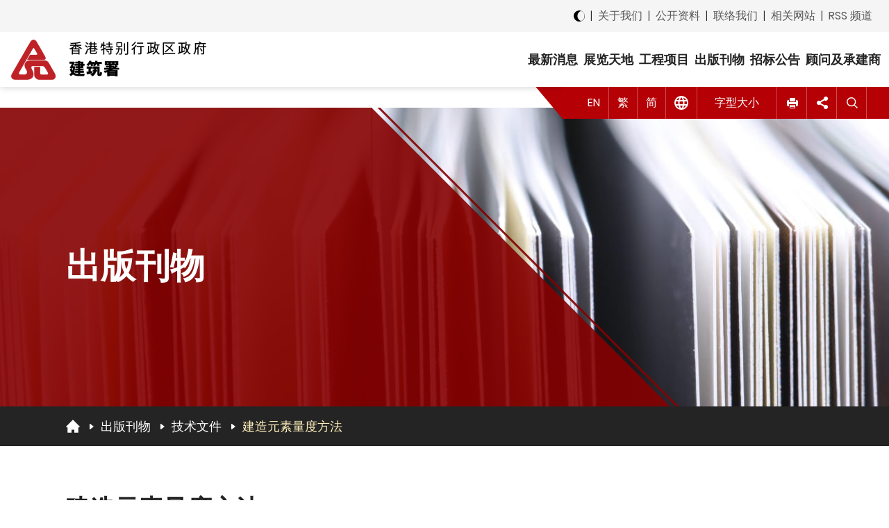

--- FILE ---
content_type: text/html; charset=UTF-8
request_url: https://www.archsd.gov.hk/sc/publications-publicity/standard-method-of-measurement-for-building-elements.html
body_size: 9399
content:

			<!DOCTYPE html>
		<html prefix="og: http://ogp.me/ns#" lang="zh-cn">
								
				
			<head><META http-equiv="Content-Type" content="text/html; charset=utf-8">
					<meta http-equiv="X-UA-Compatible" content="IE=edge,chrome=1" />
<meta name="viewport" content="width=device-width, initial-scale=1" />
<meta name="format-detection" content="telephone=no" />
<meta name="robots" content="index,follow">
<script>var sys_now_date="2026/01/29 00:55:30";</script>				<meta name="keywords" content="建筑署, 主页">
<meta name="description" content="香港特别行政区政府, 建筑署的主页">
<meta name="date" content="2025-03-26T17:35:30+08:00">
<meta content="summary" name="twitter:card">
<meta property="og:url">
<meta property="og:title" content="建筑署 - 建筑工料清单，建造元素量度方法及工程收费表">
<meta property="og:description" content="香港特别行政区政府, 建筑署的主页">
<meta property="og:image">
<title>建筑署 - 建筑工料清单，建造元素量度方法及工程收费表</title>
					<!-- Global site tag (gtag.js) - Google Analytics -->
<script async src="https://www.googletagmanager.com/gtag/js?id=G-N55TE1GT3X"></script>
<script async src="/web/js/gtag.js"></script>
<script>
	window.dataLayer = window.dataLayer || [];
	function gtag(){dataLayer.push(arguments);}
	gtag('js', new Date());

	gtag('config', "G-N55TE1GT3X");
</script>
<!-- fonts -->
<!--<link href="https://fonts.googleapis.com/css2?family=Poppins:wght@300;400;500;600&display=swap" rel="stylesheet" />-->
<link href="/web/css/fonts.css?20210430" rel="stylesheet" />

<!-- Scripts -->
<script src="/web/js/custom/sdceo_listUtil.js?date=202601290055"></script><script src="/web/js/common.js?date=202601290055"></script><script src="/web/js/custom/config.js?date=202601290055"></script>
<script src="/web/vendor/bundle.min.js"></script>

<!-- Styles -->
<link href="/web/vendor/bundle.min.css?20210430" rel="stylesheet" />
<link href="/web/css/app.min.css?20210707" rel="stylesheet" />
<link href="/web/css/custom/app_extend.css?20210430" rel="stylesheet" />
<link rel="icon" type="image/x-icon" href="/web/images/favicon.gif">

<!-- Map start -->
<link href="/web/css/leaflet.css" rel="stylesheet" />
<link href="/web/css/leaflet.markercluster.css" rel="stylesheet" />
<link href="/web/css/leaflet.markercluster.default.css" rel="stylesheet" />
<link href="/web/css/leaflet-gesture-handling.min.css" rel="stylesheet" type="text/css" />
<link href="/web/css/map.css" rel="stylesheet" />
<script src="/web/js/leaflet.js"></script>
<script src="/web/js/leaflet.markercluster.js"></script>
<script src="/web/js/leaflet.rotatedMarker.min.js"></script>
<script src="/web/js/proj4.js"></script>
<script src="/web/js/proj4leaflet.js"></script>
<script src="/web/js/proj4leaflet-custom.js"></script>
<script src="/web/js/leaflet-gesture-handling.min.js"></script>
<!-- Map end -->				
<script>
					var revDate = "2022-06-20";
				</script>
</head>
<body class="capital-projects-under-planning"><!--NO INDEX START-->
					<!-- Skip to content -->
<a href="#skip-target" title="Skip to main content" class="skip-link sr-only sr-only-focusable" onclick="document.getElementById('skip-target').focus();">
   跳到主要内容
</a>
<!-- Skip to content -->				
					﻿<header>
	<div class="header">
		<!-- head bar -->
		<div class="head-bar"><a class="head-bar-link dark-mode-toggle" href="javascript:;"><img class="dark-icon" src="/images/icons/dark-mode-dark.svg" alt="暗模式"><img class="normal-icon" src="/images/icons/dark-mode-normal.svg" alt="正常模式"></a><span>|</span><a class="head-bar-link" href="/sc/about-us/about-us.html">关于我们</a><span>|</span><a class="head-bar-link" href="/sc/access-to-information.html">公开资料</a><span>|</span><a class="head-bar-link" href="/sc/contact-us.html">联络我们</a><span>|</span><a class="head-bar-link" href="/sc/links/related-sites.html">相关网站</a><span>|</span><a class="head-bar-link" href="/sc/rss-feeds.html">RSS 频道</a></div>
		<!-- menu bar -->
		<div class="menu-bar"><div class="logo">
	<a href="/sc/home.html" aria-label="建筑署">
		<img src="/web/images/logos/logo-sc.png" alt="" />
		<img class="mobile-logo" src="/web/images/logos/logo-sc-mb.png" alt="" />
	</a>
</div><a class="head-bar-link dark-mode-toggle" href="javascript:;"><img class="dark-icon" src="/images/icons/dark-mode-dark.svg" alt="暗模式"><img class="normal-icon" src="/images/icons/dark-mode-normal.svg" alt="正常模式"></a><nav class="header-nav-menu"><ul class="menu"><li class="menu-item"><a href="/sc/whats-new.html" class="menu-link" data-lv="1">最新消息</a></li><li class="menu-item"><a href="/sc/exhibition.html" class="menu-link" data-lv="1">展览天地</a></li><li class="menu-item"><a href="/sc/projects.html" class="menu-link" data-lv="1">工程项目</a><ul class="sub-menu"><li class="sub-menu-item"><a href="/sc/projects/capital-projects-under-planning.html" class="menu-link" data-lv="2">基本工程项目〈规划中〉</a></li><li class="sub-menu-item"><a href="/sc/projects/capital-projects-under-construction.html" class="menu-link" data-lv="2">基本工程项目〈兴建中〉</a></li><li class="sub-menu-item"><a href="/sc/projects/special-maintenance-projects.html" class="menu-link" data-lv="2">特别维修工程项目 (挑选的工程项目)</a></li><li class="sub-menu-item"><a href="/media/projects/refurbishment-list_2025_26.pdf" class="menu-link" data-lv="2">2025-26年度拟定的建筑署翻新政府建筑物工程 (英文版本)</a></li></ul></li><li class="menu-item"><a href="/sc/publications-publicity.html" class="menu-link" data-lv="1">出版刊物</a><ul class="sub-menu"><li class="sub-menu-item"><a href="/sc/reports/technical-documents.html" class="menu-link" data-lv="2">技术文件</a></li><li class="sub-menu-item"><a href="/sc/reports/practices-and-guidelines.html" class="menu-link" data-lv="2">操作与准则</a></li><li class="sub-menu-item"><a href="/sc/reports/tender-price-index.html" class="menu-link" data-lv="2">投标价格指数</a></li><li class="sub-menu-item"><a href="/sc/knowledge-sharing/site-safety-health-and-environmental-information.html" class="menu-link" data-lv="2">工地安全、健康及环境保护资料</a></li><li class="sub-menu-item"><a href="/sc/reports/sustainability-reports.html" class="menu-link" data-lv="2">可持续发展报告</a></li><li class="sub-menu-item"><a href="/sc/reports/green-and-sustainability.html" class="menu-link" data-lv="2">绿色可持续发展</a></li><li class="sub-menu-item"><a href="/sc/reports/studies-and-report.html" class="menu-link" data-lv="2">研究及报告</a></li><li class="sub-menu-item"><a href="/sc/publications-publicity/press-release.html" class="menu-link" data-lv="2">新闻公报</a></li></ul></li><li class="menu-item"><a href="/sc/tenders-notices.html" class="menu-link" data-lv="1">招标公告</a><ul class="sub-menu"><li class="sub-menu-item"><a href="/sc/tenders-notices/works.html" class="menu-link" data-lv="2">工程</a></li><li class="sub-menu-item"><a href="/sc/tenders-notices/consultancies.html" class="menu-link" data-lv="2">顾问工程</a></li></ul></li><li class="menu-item"><a href="/sc/consultants-contractors.html" class="menu-link" data-lv="1">顾问及承建商</a><ul class="sub-menu"><li class="sub-menu-item"><a href="/sc/consultants-contractors/consultants.html" class="menu-link" data-lv="2">顾问</a></li><li class="sub-menu-item"><a href="/sc/consultants-contractors/contractors.html" class="menu-link" data-lv="2">承建商</a></li><li class="sub-menu-item"><a href="/sc/consultants-contractors/dispute-resolution-advisor-(drad)-system.html" class="menu-link" data-lv="2">纠纷调解顾问机制</a></li></ul></li></ul></nav></div>
		<!-- foot bar -->
		<div class="foot-bar">
			<div class="foot-link">
				<a onclick="changeLang('en');" href="#">EN</a>
			</div>
			<div class="foot-link">
				<a onclick="changeLang('tc');" href="#">繁</a>
			</div>
			<div class="foot-link">
				<a onclick="changeLang('sc');" href="#">简</a>
			</div>
			<div class="foot-link foot-other-languages" aria-expanded="false">
				<a href="javascript:;" aria-label="其他语言">
					<img src="/web/images/icons/globe-white.svg" alt="地球图示" />
				</a>

				<div class="other-languages-block">
					<a href="/sc/other-languages/bahasa-indonesia.html">Bahasa Indonesia (印尼语)</a>	
					<a href="/sc/other-languages/hindi.html">हिंदी (印度语)</a>
					<a href="/sc/other-languages/nepali.html">नेपाली (尼泊尔语)</a>
					<a href="/sc/other-languages/punjabi.html">ਪੰਜਾਬੀ (旁遮普语)</a>
					<a href="/sc/other-languages/tagalog.html">Tagalog  (他加禄语)</a>
					<a href="/sc/other-languages/thai.html">ภาษาไทย (泰语)</a>
					<a href="/sc/other-languages/urdu.html">اردو (乌尔都语)</a>
					<a href="/sc/other-languages/vietnamese.html">Tiếng Việt (越南语)</a>
				</div>
			</div>
			<div class="foot-link foot-font-size" aria-expanded="false">
				<a href="javascript:;">字型大小</a>
				
				<div class="text-size-block">
				  <div class="block-link small-size">
					<a href="javascript:;" role="button" aria-label="更改为小字体">A</a>
				  </div>
				  <div class="block-link middle-size">
					<a href="javascript:;" role="button" aria-label="更改为中字体">A</a>
				  </div>
				  <div class="block-link large-size">
					<a href="javascript:;" role="button" aria-label="更改为大字体">A</a>
				  </div>
				</div>
			</div>
			<div class="foot-link foot-icon icon-print">
				<a href="javascript:;" role="button" aria-label="列印"></a>
			</div>
			<div class="foot-link foot-icon icon-share" aria-expanded="false">
				<a href="javascript:;" role="button" aria-label="分享"></a>

				<div class="share-block">
				  <div class="share-block-link icon-facebook">
					<a href="javascript:;" role="button" aria-label="分享至Facebook"></a>
				  </div>
				  <div class="share-block-link icon-twitter">
					<a href="javascript:;" role="button" aria-label="分享至Twitter"></a>
				  </div>
				  <div class="share-block-link icon-whatsapp">
					<a href="javascript:;" role="button" aria-label="分享至WhatsApp"></a>
				  </div>
				  <div class="share-block-link icon-email">
					<a href="javascript:;" role="button" aria-label="分享至Email"></a>
				  </div>
				</div>
			</div>
			<div class="foot-link foot-icon icon-search">
				<a onclick="$('#search-bar').addClass('active');$('header').addClass('search-active')" aria-label="搜索" href="javascript:;"></a>
			</div>

			<div id="search-bar" class="search-bar">
				<form name='sys_Search' method='get' id='sys_Search'>
					<input type="hidden" name="p_size" id="p_size" value="">
					<input type="hidden" name="num" id="num" value="">
					<input type="hidden" name="sort" id="sort" value="date:D:L:d1">
					<input type="hidden" id="page" name="page" value="1">	
					<input type="hidden" name="web" id="web" value="this">
					<input type="hidden" name="last_mod" id="last_mod" value="">
					<input type="hidden" name="doc_type" id="doc_type" value="">
					<input type="hidden" name="gp0" id="gp0" value="archsd_r2_home">
					<input type="hidden" name="gp1" id="gp1" value="archsd_r2_home">
					<input type="hidden" name="tpl_id" id="tpl_id" value="stdsearch">
					<input type="hidden" name="ui_charset" id="ui_charset" value="utf-8">
					<input type="hidden" name="ui_lang" id="ui_lang" value="zh-cn">
					<input type="hidden" name="output" id="output" value="xml">
					<input type="hidden" name="query" id="query" value="">
					<input id="sys_searchKey" class="search-input" type="search" placeholder="输入查询字串" aria-label="搜索网站内容" onkeypress="if(event.keyCode == 13){doSearch();}"/>
					<button type="submit" class="search-btn" aria-label="搜索" onclick="doSearch();"></button>
				</form>
				<a class="search-cross" onclick="$('#search-bar').removeClass('active');$('header').removeClass('search-active')" aria-label="关闭搜索栏位" href="javascript:;"></a>
			</div>
		</div>

		<!-- mobile menu -->
		<div class="mobile-menu">
		<div class="menu-first-focus"></div>
			<div class="overlay"></div>
			<a href="javascript:;" class="mobile-menu-btn" aria-label="点击以切换菜单">
				<div class="menu-toggle">
					<div class="hamburger">
						<span></span>
						<span></span>
						<span></span>
					</div>
					<div class="cross">
						<span></span>
						<span></span>
					</div>
				</div>
			</a>
			<div class="wrapper">
				<div class="mobile-head-bar">
					<div class="foot-link foot-font-size">
						<a href="#" class="mobile-text-size-toggle">字型大小</a>
						
						<div class="sub-foot-list mobile-text-size-block">
							<div class="block-link small-size">
								<a href="javascript:;" role="button" aria-label="更改為小字體">A</a>
							</div>
							<div class="block-link middle-size">
								<a href="javascript:;" role="button" aria-label="更改為中字體">A</a>
							</div>
							<div class="block-link large-size">
								<a href="javascript:;" role="button" aria-label="更改為大字體">A</a>
							</div>
						</div>
					</div>
					<div class="foot-link">
						<a href="#" class="mobile-language-toggle" aria-label="点击以打开语言选择器">
							简
						</a>
						<div class="sub-foot-list mobile-language-bar">
							<div class="foot-link">
								<a onclick="changeLang('en');" href="#">EN</a>
							</div>
							<div class="foot-link">
								<a onclick="changeLang('tc');" href="#">繁</a>
							</div>
							<div class="foot-link">
								<a onclick="changeLang('sc');" href="#">简</a>
							</div>
						</div>
					</div>
					<div class="foot-link">
						<a href="#" class="mobile-other-language-toggle" aria-label="点击以打开其他语言选择器">
							<img src="/web/images/icons/globe-white.svg" alt="地球图示" />
						</a>
						<div class="sub-foot-list mobile-other-language-bar">
							<div class="foot-link">
								<a href="/sc/other-languages/bahasa-indonesia.html">Bahasa Indonesia (印尼语)</a>	
								<a href="/sc/other-languages/hindi.html">हिंदी (印度语)</a>
								<a href="/sc/other-languages/nepali.html">नेपाली (尼泊尔语)</a>
								<a href="/sc/other-languages/punjabi.html">ਪੰਜਾਬੀ (旁遮普语)</a>
								<a href="/sc/other-languages/tagalog.html">Tagalog  (他加禄语)</a>
								<a href="/sc/other-languages/thai.html">ภาษาไทย (泰语)</a>
								<a href="/sc/other-languages/urdu.html">اردو (乌尔都语)</a>
								<a href="/sc/other-languages/vietnamese.html">Tiếng Việt (越南语)</a>
							</div>
						</div>
					</div>
					<div class="foot-link foot-icon icon-search">
						<a class="mobile-search-toggle" href="javascript:;">
							<span class="sr-only">搜寻</span>
						</a>
					</div>
					<div class="sub-foot-list mobile-search-bar">
						<form name='sys_SearchMobile' method='get' id='sys_SearchMobile'>
							<input type="hidden" name="p_size" id="p_size" value="">
							<input type="hidden" name="num" id="num" value="">
							<input type="hidden" name="sort" id="sort" value="date:D:L:d1">
							<input type="hidden" id="page" name="page" value="1">	
							<input type="hidden" name="web" id="web" value="">
							<input type="hidden" name="last_mod" id="last_mod" value="">
							<input type="hidden" name="doc_type" id="doc_type" value="">
							<input type="hidden" name="gp0" id="gp0" value="archsd_r2_home">
							<input type="hidden" name="gp1" id="gp1" value="archsd_r2_home">
							<input type="hidden" name="tpl_id" id="tpl_id" value="stdsearch">
							<input type="hidden" name="ui_charset" id="ui_charset" value="utf-8">
							<input type="hidden" name="ui_lang" id="ui_lang" value="zh-hk">
							<input type="hidden" name="output" id="output" value="xml">
							<input type="hidden" name="query" id="query" value="">
							<input id="sys_searchKeyMobile" class="search-input" type="search" placeholder="输入查询字串" aria-label="搜索网站内容" onkeypress="if(event.keyCode == 13){doSearchMobile();}"/>
							<button type="submit" class="search-btn" aria-label="搜索" onclick="doSearchMobile();"></button>
						</form>
					</div>
				</div>
			
				<div class="mobile-menu-bar"><ul class="menu"><li class="menu-item"><a href="/sc/whats-new.html" class="menu-link" data-lv="1">最新消息</a></li><li class="menu-item"><a href="/sc/exhibition.html" class="menu-link" data-lv="1">展览天地</a></li><li class="menu-item has-sub-menu"><a href="/sc/projects.html" class="menu-link" data-lv="1" aria-expanded="false">工程项目</a><ul class="sub-menu"><li class="sub-menu-item"><a href="/sc/projects/capital-projects-under-planning.html" class="menu-link" data-lv="2">基本工程项目〈规划中〉</a></li><li class="sub-menu-item"><a href="/sc/projects/capital-projects-under-construction.html" class="menu-link" data-lv="2">基本工程项目〈兴建中〉</a></li><li class="sub-menu-item"><a href="/sc/projects/special-maintenance-projects.html" class="menu-link" data-lv="2">特别维修工程项目 (挑选的工程项目)</a></li><li class="sub-menu-item"><a href="/media/projects/refurbishment-list_2025_26.pdf" class="menu-link" data-lv="2">2025-26年度拟定的建筑署翻新政府建筑物工程 (英文版本)</a></li></ul></li><li class="menu-item has-sub-menu"><a href="/sc/publications-publicity.html" class="menu-link" data-lv="1" aria-expanded="false">出版刊物</a><ul class="sub-menu"><li class="sub-menu-item"><a href="/sc/reports/technical-documents.html" class="menu-link" data-lv="2">技术文件</a></li><li class="sub-menu-item"><a href="/sc/reports/practices-and-guidelines.html" class="menu-link" data-lv="2">操作与准则</a></li><li class="sub-menu-item"><a href="/sc/reports/tender-price-index.html" class="menu-link" data-lv="2">投标价格指数</a></li><li class="sub-menu-item"><a href="/sc/knowledge-sharing/site-safety-health-and-environmental-information.html" class="menu-link" data-lv="2">工地安全、健康及环境保护资料</a></li><li class="sub-menu-item"><a href="/sc/reports/sustainability-reports.html" class="menu-link" data-lv="2">可持续发展报告</a></li><li class="sub-menu-item"><a href="/sc/reports/green-and-sustainability.html" class="menu-link" data-lv="2">绿色可持续发展</a></li><li class="sub-menu-item"><a href="/sc/reports/studies-and-report.html" class="menu-link" data-lv="2">研究及报告</a></li><li class="sub-menu-item"><a href="/sc/publications-publicity/press-release.html" class="menu-link" data-lv="2">新闻公报</a></li></ul></li><li class="menu-item has-sub-menu"><a href="/sc/tenders-notices.html" class="menu-link" data-lv="1" aria-expanded="false">招标公告</a><ul class="sub-menu"><li class="sub-menu-item"><a href="/sc/tenders-notices/works.html" class="menu-link" data-lv="2">工程</a></li><li class="sub-menu-item"><a href="/sc/tenders-notices/consultancies.html" class="menu-link" data-lv="2">顾问工程</a></li></ul></li><li class="menu-item has-sub-menu"><a href="/sc/consultants-contractors.html" class="menu-link" data-lv="1" aria-expanded="false">顾问及承建商</a><ul class="sub-menu"><li class="sub-menu-item"><a href="/sc/consultants-contractors/consultants.html" class="menu-link" data-lv="2">顾问</a></li><li class="sub-menu-item"><a href="/sc/consultants-contractors/contractors.html" class="menu-link" data-lv="2">承建商</a></li><li class="sub-menu-item"><a href="/sc/consultants-contractors/dispute-resolution-advisor-(drad)-system.html" class="menu-link" data-lv="2">纠纷调解顾问机制</a></li></ul></li></ul></div>
				<div class="mobile-foot-bar"><a class="head-bar-link" href="/sc/about-us/about-us.html">关于我们</a><a class="head-bar-link" href="/sc/access-to-information.html">公开资料</a><a class="head-bar-link" href="/sc/contact-us.html">联络我们</a><a class="head-bar-link" href="/sc/links/related-sites.html">相关网站</a><a class="head-bar-link" href="/sc/rss-feeds.html">RSS 频道</a></div>
				<div class="mobile-share-bar">
					<div class="share-title">
						分享
					</div>
					<div class="share-block">
						<div class="share-block-link icon-facebook">
							<a href="javascript:;" role="button" aria-label="分享至Facebook"></a>
						</div>
						<div class="share-block-link icon-twitter">
							<a href="javascript:;" role="button" aria-label="分享至Twitter"></a>
						</div>
						<div class="share-block-link icon-whatsapp">
							<a href="javascript:;" role="button" aria-label="分享至WhatsApp"></a>
						</div>
						<div class="share-block-link icon-email">
							<a href="javascript:;" role="button" aria-label="分享至Email"></a>
						</div>						
					</div>
				</div>
			</div>
		<div class="menu-last-focus" tabindex="0"></div>
		</div>
	</div>
</header>				<!--NO INDEX END--><main>
						<!-- Target for "skip to content" -->
<div id="skip-target" class="sr-only">
    主要內容
</div>
<!-- Target for "skip to content" -->					<section class="page-landing">
<div id="sys_banner"></div>
</section>
						<div class="breadcrumb-wrapper">
	<div class="container">
		<div class="breadcrumb">
			<div class="breadcrumb-item home">
				<a href="/sc/home.html" aria-label="回首页"></a>
			</div>
            <div id="sys_breadcrumb"></div>
		</div>
	</div>
</div>					<section class="page-main">
<div class="page-section-title small-bottom">
<div class="container">
<h2>建造元素量度方法</h2>
</div>
</div>
<div class="container">
</div>
<div class="page-section-title small-bottom">
<div class="container">
<div class="ordering-dropdown-2">
<form>
<label for="ordering">年份</label><select onchange="selectCategory1(this)" id="ordering"><option value="2020">2020</option></select>
</form>
</div>
</div>
</div>
<div id="sys_category2" class="page-section-title"></div>
<div class="page-section-content">
<div class="container">
<div id="sys_content" class="pdf-lists pdf-list-with-button-block"></div>
<div id="page_navigation"></div>
</div>
</div>
<div class="container">
</div>
</section>
</main><!--NO INDEX START--><div class="container quick-links-container mobile">
						<div aria-expanded="false" class="quick-links">
<a class="quick-link-btn" href="javascript:;">
				快速连结
			</a><a class="quick-link" href="https://www.census2026.gov.hk/sc " target="_blank"><img src="/images/common/quick-links/85x50_v3_CH%20%2818%202026%29.gif" alt="2026年人口普查 " title="2026年人口普查 "></a><a class="quick-link" href="https://www.budget.gov.hk/consultation26/sim/index.html" target="_blank"><img src="/images/common/quick-links/2627Budget_sc.png" alt="2026-27年度财政预算案公众谘询" title="2026-27年度财政预算案公众谘询"></a><a class="quick-link" href="https://www.brandhk.gov.hk/zh-cn/%E4%B8%BB%E9%A1%B5/%E6%8A%95%E8%B5%84%E8%80%85%E5%92%8C%E4%BC%81%E4%B8%9A%E5%AE%B6" target="_blank"><img src="/images/common/quick-links/brandHK.png" alt="香港品牌" title="香港品牌"></a><a class="quick-link" href="https://www.smelink.gov.hk/zh-CN/web/sme-portal/decarbonisation-business-action.html " target="_blank"><img src="/images/common/quick-links/B%28EN%26SC%29%28246x92%29.png" alt="一站式专题网页连结中小企有关减碳和碳审计的资讯和服务 " title="一站式专题网页连结中小企有关减碳和碳审计的资讯和服务 "></a><a class="quick-link" href="https://www.policyaddress.gov.hk/2025/sc/index.html" target="_blank"><img src="/images/common/quick-links/BD_PA2025_85x50_SC.png" alt="行政长官 2025 年施政报告" title="行政长官 2025 年施政报告"></a><a data-target="#quick-link-modal" data-toggle="modal" class="more-btn" href="javascript:;">
				更多
			</a>
</div>
					</div>
					
				
		
	<footer>
<div class="quick-links-container">
<div class="container">
					<div aria-expanded="false" class="quick-links">
<a class="quick-link-btn" href="javascript:;">
				快速连结
			</a><a class="quick-link" href="https://www.census2026.gov.hk/sc " target="_blank"><img src="/images/common/quick-links/85x50_v3_CH%20%2818%202026%29.gif" alt="2026年人口普查 " title="2026年人口普查 "></a><a class="quick-link" href="https://www.budget.gov.hk/consultation26/sim/index.html" target="_blank"><img src="/images/common/quick-links/2627Budget_sc.png" alt="2026-27年度财政预算案公众谘询" title="2026-27年度财政预算案公众谘询"></a><a class="quick-link" href="https://www.brandhk.gov.hk/zh-cn/%E4%B8%BB%E9%A1%B5/%E6%8A%95%E8%B5%84%E8%80%85%E5%92%8C%E4%BC%81%E4%B8%9A%E5%AE%B6" target="_blank"><img src="/images/common/quick-links/brandHK.png" alt="香港品牌" title="香港品牌"></a><a class="quick-link" href="https://www.smelink.gov.hk/zh-CN/web/sme-portal/decarbonisation-business-action.html " target="_blank"><img src="/images/common/quick-links/B%28EN%26SC%29%28246x92%29.png" alt="一站式专题网页连结中小企有关减碳和碳审计的资讯和服务 " title="一站式专题网页连结中小企有关减碳和碳审计的资讯和服务 "></a><a class="quick-link" href="https://www.policyaddress.gov.hk/2025/sc/index.html" target="_blank"><img src="/images/common/quick-links/BD_PA2025_85x50_SC.png" alt="行政长官 2025 年施政报告" title="行政长官 2025 年施政报告"></a><a data-target="#quick-link-modal" data-toggle="modal" class="more-btn" href="javascript:;">
				更多
			</a>
</div>
				</div>
</div>
<div class="container footer-back-to-top-container">
<a href="javascript:;" class="footer-back-to-top"><span class="sr-only">返回顶部按钮</span></a>
</div>
<div class="footer">
<div class="award-block">
<div class="awards">
<a class="award" href="https://www.archsd.gov.hk/archsd/html/report2025/sc/" target="_blank"><img class="d-print-none" src="/images/common/awards/ArchSD_SR25_Cove_SC.jpg" alt="可持续发展报告 2025" title="可持续发展报告 2025"><span class="sr-only">可持续发展报告 2025</span></a><span class="award"><img class="d-print-none" src="/images/common/awards/CO_above-average_performance_logoC.jpg" alt="Caring Organisation Performance Recognition Logo - Above-average Performance" title="Caring Organisation Performance Recognition Logo - Above-average Performance"><img class="print-only" src="/images/common/awards/CO_above-average_performance_logoC.jpg" alt="Caring Organisation Performance Recognition Logo - Above-average Performance"></span><span class="award"><img class="d-print-none" src="/images/common/awards/HK_MIKE_2024%20logo.jpg" alt="香港最具创新力知识型机构大奖" title="香港最具创新力知识型机构大奖"></span><span class="award"><img class="d-print-none" src="/images/common/awards/2024_Global_MIKE_Logo_white.png" alt="全球最具创新力知识型机构大奖" title="全球最具创新力知识型机构大奖"></span><a class="award" href="https://www.hkgoc.gov.hk/zh-cn/index.html" target="_blank"><img class="d-print-none" src="/images/common/awards/GOgreenorg_Logo.png" alt="绿色机构" title="绿色机构"><span class="sr-only">绿色机构</span></a><a class="award" href="https://www.erb.org/md/tc/Main/" target="_blank"><img class="d-print-none" src="/images/common/awards/img-footer-logo-6.png" alt="人才企业" title="人才企业"><span class="sr-only">人才企业</span></a><span class="award"><img class="d-print-none" src="/images/common/awards/CO_5_plus_logo.jpg" alt="同心展关怀" title="同心展关怀"><img class="print-only" src="/images/common/awards/CO_5_plus_logo.jpg" alt="同心展关怀"></span><a class="award" href="https://www.cisvp.hk/zh-cn/caring" target="_blank"><img class="d-print-none" src="/images/common/awards/CISVP.png" alt="建造业关爱机构" title="建造业关爱机构"><span class="sr-only">建造业关爱机构</span></a><a class="award" href="https://www.w3.org/WAI/WCAG2AA-Conformance.html" target="_blank"><img class="d-print-none" src="/images/common/awards/wcag.png" alt="遵守2A级无障碍图示，万维网联盟（W3C）- 无障碍网页倡议（WAI） Web Content Accessibility Guidelines 2.0" title="遵守2A级无障碍图示，万维网联盟（W3C）- 无障碍网页倡议（WAI） Web Content Accessibility Guidelines 2.0"><span class="sr-only">遵守2A级无障碍图示，万维网联盟（W3C）- 无障碍网页倡议（WAI） Web Content Accessibility Guidelines 2.0</span></a>
</div>
<div id="revisionDateDesktop" class="updated-date">修订日期： 2020年2月27日</div>
</div>
<div class="link-block">
<div class="slogan">推动基建，保育文物</div>
<div id="copyright" class="footer-links"></div>
<div id="revisionDateMobile" class="updated-date-mobile">修订日期： 2020年2月27日</div>
</div>
</div>
</footer><script>
	var today = new Date();
	
	function getDateString(date) {
		var day = date.getDate();
		var month = date.getMonth()+1;
		var year = date.getFullYear();
		return year + "年" + month + "月" + day + "日";
	}
	
	var getRevisionDate = new Date();
	if( typeof (revDate) == 'undefined'){
		getRevisionDate = new Date();
	}
	else{
		getRevisionDate = new Date(revDate);
	}
	if( typeof (projectUploadListingRevisionDate) != 'undefined'){
		getRevisionDate = new Date(projectUploadListingRevisionDate);
	}
	console.log("Last revision date:"+getRevisionDate);
	
	var getReviewDate = new Date();
	try {
		getReviewDate = new Date(reviewDate);
	} catch(err) {
		console.log("Invalid review date string:"+reviewDate);
	}
	console.log("Review date:"+getReviewDate);
	
	var revisionDateString = getDateString(getRevisionDate);
	console.log("Last revision date string:"+revisionDateString);
	var reviewDateString = getDateString(getReviewDate);
	console.log("Review date string:"+reviewDateString);
	
	var copyrightString = "<span>" + today.getFullYear() + " &copy;</span> | <a href=\"/sc/important-notices.html\">重要告示</a> | <a href=\"/sc/privacy-policy.html\">私隐政策</a> | <a href=\"/sc/sitemap.html\">网站指南</a>";
	console.log("copyrightString:"+copyrightString);
	document.getElementById("copyright").innerHTML = copyrightString;
	
	console.log("copyright static string:"+document.getElementById("copyright").innerHTML);
	
	var finalRevisionDate = "";
	if(getReviewDate > getRevisionDate)
		finalRevisionDate = "复检日期: " + reviewDateString;
	else
		finalRevisionDate = "修订日期: " + revisionDateString;
		
	document.getElementById("revisionDateDesktop").innerHTML = finalRevisionDate;
	document.getElementById("revisionDateMobile").innerHTML = finalRevisionDate;
</script>
				
					<div aria-hidden="true" aria-labelledby="quick-link-modal-label" role="dialog" tabindex="-1" id="quick-link-modal" class="modal fade quick-links-modal">
<div class="modal-dialog modal-dialog-centered modal-dialog-scrollable">
<div class="modal-content">
<div class="modal-body">
<div id="quick-link-modal-label" class="c1 modal-title">
							快速连结
							<a class="modal-close-btn" aria-label="关闭" data-dismiss="modal" href="javascript:;"></a>
</div>
<div class="quick-links">
<a href="https://www.census2026.gov.hk/sc " target="_blank"><img src="/images/common/quick-links/85x50_v3_CH%20%2818%202026%29.gif" alt="2026年人口普查 " title="2026年人口普查 "></a><a href="https://www.budget.gov.hk/consultation26/sim/index.html" target="_blank"><img src="/images/common/quick-links/2627Budget_sc.png" alt="2026-27年度财政预算案公众谘询" title="2026-27年度财政预算案公众谘询"></a><a href="https://www.brandhk.gov.hk/zh-cn/%E4%B8%BB%E9%A1%B5/%E6%8A%95%E8%B5%84%E8%80%85%E5%92%8C%E4%BC%81%E4%B8%9A%E5%AE%B6" target="_blank"><img src="/images/common/quick-links/brandHK.png" alt="香港品牌" title="香港品牌"></a><a href="https://www.smelink.gov.hk/zh-CN/web/sme-portal/decarbonisation-business-action.html " target="_blank"><img src="/images/common/quick-links/B%28EN%26SC%29%28246x92%29.png" alt="一站式专题网页连结中小企有关减碳和碳审计的资讯和服务 " title="一站式专题网页连结中小企有关减碳和碳审计的资讯和服务 "></a><a href="https://www.policyaddress.gov.hk/2025/sc/index.html" target="_blank"><img src="/images/common/quick-links/BD_PA2025_85x50_SC.png" alt="行政长官 2025 年施政报告" title="行政长官 2025 年施政报告"></a><a href="https://nslexhibition.hk/" target="_blank"><img src="/images/common/quick-links/nsl_85x50%20SC.png" alt="《香港国安法》公布实施5周年网上展览" title="《香港国安法》公布实施5周年网上展览"></a><a href="https://www.hygieneblackspots.gov.hk/sc " target="_blank"><img src="/images/common/quick-links/ViewingHygieneBlackSpots_banner02_01_85x50px_en.jpg" alt="检视卫生黑点" title="检视卫生黑点"></a><a href="https://www.sehk.gov.hk/sc/" target="_blank"><img src="/images/common/quick-links/Social_Enterprises_Banner85x50_sc.gif" alt="支持社企 日日友建树" title="支持社企 日日友建树"></a><a href="" target="_blank"><img src="/images/common/quick-links/Happy_Organisation_2025.png" alt="开心机构" title="开心机构"></a><a href="https://www.smartcity.gov.hk/sc.html" target="_blank"><img src="/images/common/quick-links/smartcity_85x50_SC.png" alt="香港智慧城市专门网站" title="香港智慧城市专门网站"></a><a href="https://www.srpa.gov.hk/sc/publicity-materials/dummies-guide.html" target="_blank"><img src="/images/common/quick-links/First-hand%20Residential_85x50px_SC.png" alt="买一手楼懒人包" title="买一手楼懒人包"></a><a href="https://www.icac.org.hk/sc/rc/channel/index.html" target="_blank"><img src="/images/common/quick-links/Banner%2080x50%20SC.jpg" alt="举报贪污去廉署" title="举报贪污去廉署"></a><a href="https://www.nsed.gov.hk/index.php?l=sc" target="_blank"><img src="/images/common/quick-links/nsed_banners_85x50_SC.jpg" alt="全民国家安全教育日" title="全民国家安全教育日"></a><a href="https://www.nd.gov.hk/sc/CBD.html " target="_self"><img src="/images/common/quick-links/CBD promotional banner (post-ver)_SC_85x50.png" alt="立法管制大麻二酚（CBD）" title="立法管制大麻二酚（CBD）"></a><a href="https://www.archsd.gov.hk/archsd/html/25A/sc/index.html" target="_blank"><img src="/images/common/quick-links/ArchSD_Quick LInk Logo_SC.jpg" alt="建筑署为庆祝中国香港特别行政区成立二十五周年推出专题网站 - 「筑」景・新程" title="建筑署为庆祝中国香港特别行政区成立二十五周年推出专题网站 - 「筑」景・新程"></a><a href="https://www.constructionhk.org/sc/" target="_blank"><img src="/images/common/quick-links/Design_for_Future_178x50px_sc.png" alt="香港建造" title="香港建造"></a><a href="https://www.codr.gov.hk/codr/SInternet.xhtml" target="_blank"><img src="/images/common/quick-links/Organ%20donation_ebanner_85x50.png" alt="器官捐赠" title="器官捐赠"></a><a href="https://www.smelink.gov.hk/zh-CN/web/sme-portal/home.html " target="_blank"><img src="/images/common/quick-links/SME%20Link_SC_85x50.png" alt="中小企业获取全面的资讯和支援服务网上平台 " title="中小企业获取全面的资讯和支援服务网上平台 "></a><a href="https://www.legalhub.gov.hk/index.php?l=sc" target="_blank"><img src="/images/common/quick-links/Legalhub_85x50.jpg" alt="香港法律枢纽 " title="香港法律枢纽 "></a><a href="https://www.cmab.gov.hk/improvement/sc/home/index.html" target="_blank"><img src="/images/common/quick-links/eletoral-85x50px-SC.png" alt="完善选举制度　落实爱国者治港 " title="完善选举制度　落实爱国者治港 "></a><a href="https://csdi.gov.hk/zh-cn/home" target="_blank"><img src="/images/common/quick-links/CHIandENG_50H_137W_96dpi.jpg" alt="空间数据共享平台網站" title="空间数据共享平台網站"></a><a href="https://www.iamsmart.gov.hk/sc/" target="_blank"><img src="/images/common/quick-links/Banner_iAMSmart_85x50.jpg" alt="使用智方便　生活新体验" title="使用智方便　生活新体验"></a><a href="https://www.isd.gov.hk/nationalsecurity/chi/" target="_blank"><img src="/images/common/quick-links/NSL_web_banner_TC.jpg" alt="维护国家安全 " title="维护国家安全 "></a><a href="http://www.news.gov.hk/tc/index.shtml" target="_blank"><img src="/images/common/quick-links/newsgovhk-grey.jpg" alt="香港政府新闻网" title="香港政府新闻网"></a><a href="http://sustech.emsd.gov.hk/tc/index.html" target="_blank"><img src="/images/common/quick-links/HKSTN_Chin_icon.gif" alt="香港可持续科技网" title="香港可持续科技网"></a><a href="http://www.science.gov.hk/" target="_blank"><img src="/images/common/quick-links/icon_science_chi.jpg" alt="科学为民 服务巡礼" title="科学为民 服务巡礼"></a><a href="http://www.512rjc.hk/sc/home/index.html" target="_blank"><img src="/images/common/quick-links/sr2_logo.gif" alt="四川重建" title="四川重建"></a><a href="https://www.1823.gov.hk/tc" target="_blank"><img src="/images/common/quick-links/1823.jpg" alt="1823 Online" title="1823 Online"></a><a href="/tc/consultants-contractors/product-conformity-certification-schemes.html" target="_blank"><img src="/images/common/quick-links/PCCS_button_tc.jpg" alt="建筑材料产品认证计划" title="建筑材料产品认证计划"></a><a href="https://www.greening.gov.hk/tc/home/index.html" target="_blank"><img src="/images/common/quick-links/6_Greening_tc.gif" alt="绿化工作" title="绿化工作"></a><a href="https://www.mcor.swd.gov.hk/tc/" target="_blank"><img src="/images/common/quick-links/swd_banner_20140529_tc.gif" alt="康复服务市场顾问办事处" title="康复服务市场顾问办事处"></a><a href="https://www.youtube.com/c/ServicexcellenceGovHk" target="_blank"><img src="/images/common/quick-links/se_youtube_logo_93x50.jpg" alt="优质公共服务" title="优质公共服务"></a><a href="https://www.gov.hk/tc/residents/" target="_blank"><img src="/images/common/quick-links/ver4_tc.gif" alt="香港政府一站通适应性网页设计现已推出" title="香港政府一站通适应性网页设计现已推出"></a><a href="https://www.beltandroad.gov.hk/index_tc.html" target="_blank"><img src="/images/common/quick-links/belt___road_banner_85x50_84x49.jpg" alt="一带一路．香港" title="一带一路．香港"></a><a href="https://www.bayarea.gov.hk/tc/home/index.html" target="_blank"><img src="/images/common/quick-links/banner-cmab-bayarea-tc_118x49.jpg" alt="粤港澳大湾区" title="粤港澳大湾区"></a><a href="/tc/icac-cpas.html" target="_blank"><img src="/images/common/quick-links/icac_cpas_1_tc_153x49.jpg" alt="ICAC_CPAS_1_tc" title="ICAC_CPAS_1_tc"></a><a href="https://www.sb.gov.hk/chi/antimask/index.html" target="_blank"><img src="/images/common/quick-links/antimask_bannere-85x50-tc.jpg" alt="禁止蒙面规例" title="禁止蒙面规例"></a><a href="https://www.ipd.gov.hk/chi/intellectual_property/patents/New_Patent_System.htm" target="_blank"><img src="/images/common/quick-links/PatentEBanner_TC_85_50.jpg" alt="新专利制度" title="新专利制度"></a><a href="https://www.talent.gov.hk/home?lang=zh_HK" target="_blank"><img src="/images/common/quick-links/talentgovhk_v3_85x50.png" alt="talent.gov.hk" title="talent.gov.hk"></a><a href="https://jccitypartnership.hk/?slug=homepage&amp;lang=tc" target="_blank"><img src="/images/common/awards/city_partnership_scheme_2022_sticker_2yearsparticipant.png" alt="City Partnership Scheme 2022" title="City Partnership Scheme 2022"></a>
</div>
</div>
</div>
</div>
</div>
				
				<script src="/sc/include/js/breadcrumb.js?date=202601290055"></script>
				<script>
					var breadcrumbId = "1052";
					$(function() {
						globalUpdate();
						initBannerSection();
						initBreadcrumbSection();
					})
				</script>
						<script src="/web/js/app.min.js?v=20241015"></script>
	<script src="/web/js/globe.js?v=20241015"></script>					
				<script src="/web/js/custom/document_listing.js?date=202601290055"></script>
				<script>
					var itemsArray = [
						
							{
								title: "2020",
								category2: [
									
										{
											title: "",
											items: [
												
													{
														title: "建筑署建造元素标准量度方法 连 变更摘要 (英文版本)",
														description: "版本:2020 (英文版本) | 不作发售 | 电子版(PDF/512 KB)",
														document: [
															
																{
																	title: "建筑署建造元素标准量度方法 版本2020 (英文版本)",
																	url: "/media/publications-publicity/schedule-of-rates/asdsmmbe_2020.pdf",
																	icon: "PDF"
																},
															
																{
																	title: "建筑署建造元素标准量度方法 版本2020 - 变更摘要 (英文版本)",
																	url: "/media/publications-publicity/schedule-of-rates/asdsmmbe_2020_major_changes.pdf",
																	icon: "PDF"
																},
															
														]
													},
												
											]
										},
									
								
								]
							},
						
					];

					
					var page=1;
					var item_range=20;
					var page_range=10;
					var currentC1=itemsArray[0]
					var currentC2;
					var items_count = 0;
					for(var i = 0; i < itemsArray[0].category2.length; i++) {
						currentC2=itemsArray[0].category2[i];
						if(currentC2.items.length != 0) {
							items_count = currentC2.items.length;
							break;
						}
					}

					$(function() {
						drawCategory2();
						drawContent(1);
					})
					</script><!--NO INDEX END--></body>
</html>


--- FILE ---
content_type: text/html; charset=UTF-8
request_url: https://www.archsd.gov.hk/sc/publications-publicity/standard-method-of-measurement-for-building-elements.html
body_size: 9363
content:

			<!DOCTYPE html>
		<html prefix="og: http://ogp.me/ns#" lang="zh-cn">
								
				
			<head><META http-equiv="Content-Type" content="text/html; charset=utf-8">
					<meta http-equiv="X-UA-Compatible" content="IE=edge,chrome=1" />
<meta name="viewport" content="width=device-width, initial-scale=1" />
<meta name="format-detection" content="telephone=no" />
<meta name="robots" content="index,follow">
<script>var sys_now_date="2026/01/29 00:55:30";</script>				<meta name="keywords" content="建筑署, 主页">
<meta name="description" content="香港特别行政区政府, 建筑署的主页">
<meta name="date" content="2025-03-26T17:35:30+08:00">
<meta content="summary" name="twitter:card">
<meta property="og:url">
<meta property="og:title" content="建筑署 - 建筑工料清单，建造元素量度方法及工程收费表">
<meta property="og:description" content="香港特别行政区政府, 建筑署的主页">
<meta property="og:image">
<title>建筑署 - 建筑工料清单，建造元素量度方法及工程收费表</title>
					<!-- Global site tag (gtag.js) - Google Analytics -->
<script async src="https://www.googletagmanager.com/gtag/js?id=G-N55TE1GT3X"></script>
<script async src="/web/js/gtag.js"></script>
<script>
	window.dataLayer = window.dataLayer || [];
	function gtag(){dataLayer.push(arguments);}
	gtag('js', new Date());

	gtag('config', "G-N55TE1GT3X");
</script>
<!-- fonts -->
<!--<link href="https://fonts.googleapis.com/css2?family=Poppins:wght@300;400;500;600&display=swap" rel="stylesheet" />-->
<link href="/web/css/fonts.css?20210430" rel="stylesheet" />

<!-- Scripts -->
<script src="/web/js/custom/sdceo_listUtil.js?date=202601290055"></script><script src="/web/js/common.js?date=202601290055"></script><script src="/web/js/custom/config.js?date=202601290055"></script>
<script src="/web/vendor/bundle.min.js"></script>

<!-- Styles -->
<link href="/web/vendor/bundle.min.css?20210430" rel="stylesheet" />
<link href="/web/css/app.min.css?20210707" rel="stylesheet" />
<link href="/web/css/custom/app_extend.css?20210430" rel="stylesheet" />
<link rel="icon" type="image/x-icon" href="/web/images/favicon.gif">

<!-- Map start -->
<link href="/web/css/leaflet.css" rel="stylesheet" />
<link href="/web/css/leaflet.markercluster.css" rel="stylesheet" />
<link href="/web/css/leaflet.markercluster.default.css" rel="stylesheet" />
<link href="/web/css/leaflet-gesture-handling.min.css" rel="stylesheet" type="text/css" />
<link href="/web/css/map.css" rel="stylesheet" />
<script src="/web/js/leaflet.js"></script>
<script src="/web/js/leaflet.markercluster.js"></script>
<script src="/web/js/leaflet.rotatedMarker.min.js"></script>
<script src="/web/js/proj4.js"></script>
<script src="/web/js/proj4leaflet.js"></script>
<script src="/web/js/proj4leaflet-custom.js"></script>
<script src="/web/js/leaflet-gesture-handling.min.js"></script>
<!-- Map end -->				
<script>
					var revDate = "2022-06-20";
				</script>
</head>
<body class="capital-projects-under-planning"><!--NO INDEX START-->
					<!-- Skip to content -->
<a href="#skip-target" title="Skip to main content" class="skip-link sr-only sr-only-focusable" onclick="document.getElementById('skip-target').focus();">
   跳到主要内容
</a>
<!-- Skip to content -->				
					﻿<header>
	<div class="header">
		<!-- head bar -->
		<div class="head-bar"><a class="head-bar-link dark-mode-toggle" href="javascript:;"><img class="dark-icon" src="/images/icons/dark-mode-dark.svg" alt="暗模式"><img class="normal-icon" src="/images/icons/dark-mode-normal.svg" alt="正常模式"></a><span>|</span><a class="head-bar-link" href="/sc/about-us/about-us.html">关于我们</a><span>|</span><a class="head-bar-link" href="/sc/access-to-information.html">公开资料</a><span>|</span><a class="head-bar-link" href="/sc/contact-us.html">联络我们</a><span>|</span><a class="head-bar-link" href="/sc/links/related-sites.html">相关网站</a><span>|</span><a class="head-bar-link" href="/sc/rss-feeds.html">RSS 频道</a></div>
		<!-- menu bar -->
		<div class="menu-bar"><div class="logo">
	<a href="/sc/home.html" aria-label="建筑署">
		<img src="/web/images/logos/logo-sc.png" alt="" />
		<img class="mobile-logo" src="/web/images/logos/logo-sc-mb.png" alt="" />
	</a>
</div><a class="head-bar-link dark-mode-toggle" href="javascript:;"><img class="dark-icon" src="/images/icons/dark-mode-dark.svg" alt="暗模式"><img class="normal-icon" src="/images/icons/dark-mode-normal.svg" alt="正常模式"></a><nav class="header-nav-menu"><ul class="menu"><li class="menu-item"><a href="/sc/whats-new.html" class="menu-link" data-lv="1">最新消息</a></li><li class="menu-item"><a href="/sc/exhibition.html" class="menu-link" data-lv="1">展览天地</a></li><li class="menu-item"><a href="/sc/projects.html" class="menu-link" data-lv="1">工程项目</a><ul class="sub-menu"><li class="sub-menu-item"><a href="/sc/projects/capital-projects-under-planning.html" class="menu-link" data-lv="2">基本工程项目〈规划中〉</a></li><li class="sub-menu-item"><a href="/sc/projects/capital-projects-under-construction.html" class="menu-link" data-lv="2">基本工程项目〈兴建中〉</a></li><li class="sub-menu-item"><a href="/sc/projects/special-maintenance-projects.html" class="menu-link" data-lv="2">特别维修工程项目 (挑选的工程项目)</a></li><li class="sub-menu-item"><a href="/media/projects/refurbishment-list_2025_26.pdf" class="menu-link" data-lv="2">2025-26年度拟定的建筑署翻新政府建筑物工程 (英文版本)</a></li></ul></li><li class="menu-item"><a href="/sc/publications-publicity.html" class="menu-link" data-lv="1">出版刊物</a><ul class="sub-menu"><li class="sub-menu-item"><a href="/sc/reports/technical-documents.html" class="menu-link" data-lv="2">技术文件</a></li><li class="sub-menu-item"><a href="/sc/reports/practices-and-guidelines.html" class="menu-link" data-lv="2">操作与准则</a></li><li class="sub-menu-item"><a href="/sc/reports/tender-price-index.html" class="menu-link" data-lv="2">投标价格指数</a></li><li class="sub-menu-item"><a href="/sc/knowledge-sharing/site-safety-health-and-environmental-information.html" class="menu-link" data-lv="2">工地安全、健康及环境保护资料</a></li><li class="sub-menu-item"><a href="/sc/reports/sustainability-reports.html" class="menu-link" data-lv="2">可持续发展报告</a></li><li class="sub-menu-item"><a href="/sc/reports/green-and-sustainability.html" class="menu-link" data-lv="2">绿色可持续发展</a></li><li class="sub-menu-item"><a href="/sc/reports/studies-and-report.html" class="menu-link" data-lv="2">研究及报告</a></li><li class="sub-menu-item"><a href="/sc/publications-publicity/press-release.html" class="menu-link" data-lv="2">新闻公报</a></li></ul></li><li class="menu-item"><a href="/sc/tenders-notices.html" class="menu-link" data-lv="1">招标公告</a><ul class="sub-menu"><li class="sub-menu-item"><a href="/sc/tenders-notices/works.html" class="menu-link" data-lv="2">工程</a></li><li class="sub-menu-item"><a href="/sc/tenders-notices/consultancies.html" class="menu-link" data-lv="2">顾问工程</a></li></ul></li><li class="menu-item"><a href="/sc/consultants-contractors.html" class="menu-link" data-lv="1">顾问及承建商</a><ul class="sub-menu"><li class="sub-menu-item"><a href="/sc/consultants-contractors/consultants.html" class="menu-link" data-lv="2">顾问</a></li><li class="sub-menu-item"><a href="/sc/consultants-contractors/contractors.html" class="menu-link" data-lv="2">承建商</a></li><li class="sub-menu-item"><a href="/sc/consultants-contractors/dispute-resolution-advisor-(drad)-system.html" class="menu-link" data-lv="2">纠纷调解顾问机制</a></li></ul></li></ul></nav></div>
		<!-- foot bar -->
		<div class="foot-bar">
			<div class="foot-link">
				<a onclick="changeLang('en');" href="#">EN</a>
			</div>
			<div class="foot-link">
				<a onclick="changeLang('tc');" href="#">繁</a>
			</div>
			<div class="foot-link">
				<a onclick="changeLang('sc');" href="#">简</a>
			</div>
			<div class="foot-link foot-other-languages" aria-expanded="false">
				<a href="javascript:;" aria-label="其他语言">
					<img src="/web/images/icons/globe-white.svg" alt="地球图示" />
				</a>

				<div class="other-languages-block">
					<a href="/sc/other-languages/bahasa-indonesia.html">Bahasa Indonesia (印尼语)</a>	
					<a href="/sc/other-languages/hindi.html">हिंदी (印度语)</a>
					<a href="/sc/other-languages/nepali.html">नेपाली (尼泊尔语)</a>
					<a href="/sc/other-languages/punjabi.html">ਪੰਜਾਬੀ (旁遮普语)</a>
					<a href="/sc/other-languages/tagalog.html">Tagalog  (他加禄语)</a>
					<a href="/sc/other-languages/thai.html">ภาษาไทย (泰语)</a>
					<a href="/sc/other-languages/urdu.html">اردو (乌尔都语)</a>
					<a href="/sc/other-languages/vietnamese.html">Tiếng Việt (越南语)</a>
				</div>
			</div>
			<div class="foot-link foot-font-size" aria-expanded="false">
				<a href="javascript:;">字型大小</a>
				
				<div class="text-size-block">
				  <div class="block-link small-size">
					<a href="javascript:;" role="button" aria-label="更改为小字体">A</a>
				  </div>
				  <div class="block-link middle-size">
					<a href="javascript:;" role="button" aria-label="更改为中字体">A</a>
				  </div>
				  <div class="block-link large-size">
					<a href="javascript:;" role="button" aria-label="更改为大字体">A</a>
				  </div>
				</div>
			</div>
			<div class="foot-link foot-icon icon-print">
				<a href="javascript:;" role="button" aria-label="列印"></a>
			</div>
			<div class="foot-link foot-icon icon-share" aria-expanded="false">
				<a href="javascript:;" role="button" aria-label="分享"></a>

				<div class="share-block">
				  <div class="share-block-link icon-facebook">
					<a href="javascript:;" role="button" aria-label="分享至Facebook"></a>
				  </div>
				  <div class="share-block-link icon-twitter">
					<a href="javascript:;" role="button" aria-label="分享至Twitter"></a>
				  </div>
				  <div class="share-block-link icon-whatsapp">
					<a href="javascript:;" role="button" aria-label="分享至WhatsApp"></a>
				  </div>
				  <div class="share-block-link icon-email">
					<a href="javascript:;" role="button" aria-label="分享至Email"></a>
				  </div>
				</div>
			</div>
			<div class="foot-link foot-icon icon-search">
				<a onclick="$('#search-bar').addClass('active');$('header').addClass('search-active')" aria-label="搜索" href="javascript:;"></a>
			</div>

			<div id="search-bar" class="search-bar">
				<form name='sys_Search' method='get' id='sys_Search'>
					<input type="hidden" name="p_size" id="p_size" value="">
					<input type="hidden" name="num" id="num" value="">
					<input type="hidden" name="sort" id="sort" value="date:D:L:d1">
					<input type="hidden" id="page" name="page" value="1">	
					<input type="hidden" name="web" id="web" value="this">
					<input type="hidden" name="last_mod" id="last_mod" value="">
					<input type="hidden" name="doc_type" id="doc_type" value="">
					<input type="hidden" name="gp0" id="gp0" value="archsd_r2_home">
					<input type="hidden" name="gp1" id="gp1" value="archsd_r2_home">
					<input type="hidden" name="tpl_id" id="tpl_id" value="stdsearch">
					<input type="hidden" name="ui_charset" id="ui_charset" value="utf-8">
					<input type="hidden" name="ui_lang" id="ui_lang" value="zh-cn">
					<input type="hidden" name="output" id="output" value="xml">
					<input type="hidden" name="query" id="query" value="">
					<input id="sys_searchKey" class="search-input" type="search" placeholder="输入查询字串" aria-label="搜索网站内容" onkeypress="if(event.keyCode == 13){doSearch();}"/>
					<button type="submit" class="search-btn" aria-label="搜索" onclick="doSearch();"></button>
				</form>
				<a class="search-cross" onclick="$('#search-bar').removeClass('active');$('header').removeClass('search-active')" aria-label="关闭搜索栏位" href="javascript:;"></a>
			</div>
		</div>

		<!-- mobile menu -->
		<div class="mobile-menu">
		<div class="menu-first-focus"></div>
			<div class="overlay"></div>
			<a href="javascript:;" class="mobile-menu-btn" aria-label="点击以切换菜单">
				<div class="menu-toggle">
					<div class="hamburger">
						<span></span>
						<span></span>
						<span></span>
					</div>
					<div class="cross">
						<span></span>
						<span></span>
					</div>
				</div>
			</a>
			<div class="wrapper">
				<div class="mobile-head-bar">
					<div class="foot-link foot-font-size">
						<a href="#" class="mobile-text-size-toggle">字型大小</a>
						
						<div class="sub-foot-list mobile-text-size-block">
							<div class="block-link small-size">
								<a href="javascript:;" role="button" aria-label="更改為小字體">A</a>
							</div>
							<div class="block-link middle-size">
								<a href="javascript:;" role="button" aria-label="更改為中字體">A</a>
							</div>
							<div class="block-link large-size">
								<a href="javascript:;" role="button" aria-label="更改為大字體">A</a>
							</div>
						</div>
					</div>
					<div class="foot-link">
						<a href="#" class="mobile-language-toggle" aria-label="点击以打开语言选择器">
							简
						</a>
						<div class="sub-foot-list mobile-language-bar">
							<div class="foot-link">
								<a onclick="changeLang('en');" href="#">EN</a>
							</div>
							<div class="foot-link">
								<a onclick="changeLang('tc');" href="#">繁</a>
							</div>
							<div class="foot-link">
								<a onclick="changeLang('sc');" href="#">简</a>
							</div>
						</div>
					</div>
					<div class="foot-link">
						<a href="#" class="mobile-other-language-toggle" aria-label="点击以打开其他语言选择器">
							<img src="/web/images/icons/globe-white.svg" alt="地球图示" />
						</a>
						<div class="sub-foot-list mobile-other-language-bar">
							<div class="foot-link">
								<a href="/sc/other-languages/bahasa-indonesia.html">Bahasa Indonesia (印尼语)</a>	
								<a href="/sc/other-languages/hindi.html">हिंदी (印度语)</a>
								<a href="/sc/other-languages/nepali.html">नेपाली (尼泊尔语)</a>
								<a href="/sc/other-languages/punjabi.html">ਪੰਜਾਬੀ (旁遮普语)</a>
								<a href="/sc/other-languages/tagalog.html">Tagalog  (他加禄语)</a>
								<a href="/sc/other-languages/thai.html">ภาษาไทย (泰语)</a>
								<a href="/sc/other-languages/urdu.html">اردو (乌尔都语)</a>
								<a href="/sc/other-languages/vietnamese.html">Tiếng Việt (越南语)</a>
							</div>
						</div>
					</div>
					<div class="foot-link foot-icon icon-search">
						<a class="mobile-search-toggle" href="javascript:;">
							<span class="sr-only">搜寻</span>
						</a>
					</div>
					<div class="sub-foot-list mobile-search-bar">
						<form name='sys_SearchMobile' method='get' id='sys_SearchMobile'>
							<input type="hidden" name="p_size" id="p_size" value="">
							<input type="hidden" name="num" id="num" value="">
							<input type="hidden" name="sort" id="sort" value="date:D:L:d1">
							<input type="hidden" id="page" name="page" value="1">	
							<input type="hidden" name="web" id="web" value="">
							<input type="hidden" name="last_mod" id="last_mod" value="">
							<input type="hidden" name="doc_type" id="doc_type" value="">
							<input type="hidden" name="gp0" id="gp0" value="archsd_r2_home">
							<input type="hidden" name="gp1" id="gp1" value="archsd_r2_home">
							<input type="hidden" name="tpl_id" id="tpl_id" value="stdsearch">
							<input type="hidden" name="ui_charset" id="ui_charset" value="utf-8">
							<input type="hidden" name="ui_lang" id="ui_lang" value="zh-hk">
							<input type="hidden" name="output" id="output" value="xml">
							<input type="hidden" name="query" id="query" value="">
							<input id="sys_searchKeyMobile" class="search-input" type="search" placeholder="输入查询字串" aria-label="搜索网站内容" onkeypress="if(event.keyCode == 13){doSearchMobile();}"/>
							<button type="submit" class="search-btn" aria-label="搜索" onclick="doSearchMobile();"></button>
						</form>
					</div>
				</div>
			
				<div class="mobile-menu-bar"><ul class="menu"><li class="menu-item"><a href="/sc/whats-new.html" class="menu-link" data-lv="1">最新消息</a></li><li class="menu-item"><a href="/sc/exhibition.html" class="menu-link" data-lv="1">展览天地</a></li><li class="menu-item has-sub-menu"><a href="/sc/projects.html" class="menu-link" data-lv="1" aria-expanded="false">工程项目</a><ul class="sub-menu"><li class="sub-menu-item"><a href="/sc/projects/capital-projects-under-planning.html" class="menu-link" data-lv="2">基本工程项目〈规划中〉</a></li><li class="sub-menu-item"><a href="/sc/projects/capital-projects-under-construction.html" class="menu-link" data-lv="2">基本工程项目〈兴建中〉</a></li><li class="sub-menu-item"><a href="/sc/projects/special-maintenance-projects.html" class="menu-link" data-lv="2">特别维修工程项目 (挑选的工程项目)</a></li><li class="sub-menu-item"><a href="/media/projects/refurbishment-list_2025_26.pdf" class="menu-link" data-lv="2">2025-26年度拟定的建筑署翻新政府建筑物工程 (英文版本)</a></li></ul></li><li class="menu-item has-sub-menu"><a href="/sc/publications-publicity.html" class="menu-link" data-lv="1" aria-expanded="false">出版刊物</a><ul class="sub-menu"><li class="sub-menu-item"><a href="/sc/reports/technical-documents.html" class="menu-link" data-lv="2">技术文件</a></li><li class="sub-menu-item"><a href="/sc/reports/practices-and-guidelines.html" class="menu-link" data-lv="2">操作与准则</a></li><li class="sub-menu-item"><a href="/sc/reports/tender-price-index.html" class="menu-link" data-lv="2">投标价格指数</a></li><li class="sub-menu-item"><a href="/sc/knowledge-sharing/site-safety-health-and-environmental-information.html" class="menu-link" data-lv="2">工地安全、健康及环境保护资料</a></li><li class="sub-menu-item"><a href="/sc/reports/sustainability-reports.html" class="menu-link" data-lv="2">可持续发展报告</a></li><li class="sub-menu-item"><a href="/sc/reports/green-and-sustainability.html" class="menu-link" data-lv="2">绿色可持续发展</a></li><li class="sub-menu-item"><a href="/sc/reports/studies-and-report.html" class="menu-link" data-lv="2">研究及报告</a></li><li class="sub-menu-item"><a href="/sc/publications-publicity/press-release.html" class="menu-link" data-lv="2">新闻公报</a></li></ul></li><li class="menu-item has-sub-menu"><a href="/sc/tenders-notices.html" class="menu-link" data-lv="1" aria-expanded="false">招标公告</a><ul class="sub-menu"><li class="sub-menu-item"><a href="/sc/tenders-notices/works.html" class="menu-link" data-lv="2">工程</a></li><li class="sub-menu-item"><a href="/sc/tenders-notices/consultancies.html" class="menu-link" data-lv="2">顾问工程</a></li></ul></li><li class="menu-item has-sub-menu"><a href="/sc/consultants-contractors.html" class="menu-link" data-lv="1" aria-expanded="false">顾问及承建商</a><ul class="sub-menu"><li class="sub-menu-item"><a href="/sc/consultants-contractors/consultants.html" class="menu-link" data-lv="2">顾问</a></li><li class="sub-menu-item"><a href="/sc/consultants-contractors/contractors.html" class="menu-link" data-lv="2">承建商</a></li><li class="sub-menu-item"><a href="/sc/consultants-contractors/dispute-resolution-advisor-(drad)-system.html" class="menu-link" data-lv="2">纠纷调解顾问机制</a></li></ul></li></ul></div>
				<div class="mobile-foot-bar"><a class="head-bar-link" href="/sc/about-us/about-us.html">关于我们</a><a class="head-bar-link" href="/sc/access-to-information.html">公开资料</a><a class="head-bar-link" href="/sc/contact-us.html">联络我们</a><a class="head-bar-link" href="/sc/links/related-sites.html">相关网站</a><a class="head-bar-link" href="/sc/rss-feeds.html">RSS 频道</a></div>
				<div class="mobile-share-bar">
					<div class="share-title">
						分享
					</div>
					<div class="share-block">
						<div class="share-block-link icon-facebook">
							<a href="javascript:;" role="button" aria-label="分享至Facebook"></a>
						</div>
						<div class="share-block-link icon-twitter">
							<a href="javascript:;" role="button" aria-label="分享至Twitter"></a>
						</div>
						<div class="share-block-link icon-whatsapp">
							<a href="javascript:;" role="button" aria-label="分享至WhatsApp"></a>
						</div>
						<div class="share-block-link icon-email">
							<a href="javascript:;" role="button" aria-label="分享至Email"></a>
						</div>						
					</div>
				</div>
			</div>
		<div class="menu-last-focus" tabindex="0"></div>
		</div>
	</div>
</header>				<!--NO INDEX END--><main>
						<!-- Target for "skip to content" -->
<div id="skip-target" class="sr-only">
    主要內容
</div>
<!-- Target for "skip to content" -->					<section class="page-landing">
<div id="sys_banner"></div>
</section>
						<div class="breadcrumb-wrapper">
	<div class="container">
		<div class="breadcrumb">
			<div class="breadcrumb-item home">
				<a href="/sc/home.html" aria-label="回首页"></a>
			</div>
            <div id="sys_breadcrumb"></div>
		</div>
	</div>
</div>					<section class="page-main">
<div class="page-section-title small-bottom">
<div class="container">
<h2>建造元素量度方法</h2>
</div>
</div>
<div class="container">
</div>
<div class="page-section-title small-bottom">
<div class="container">
<div class="ordering-dropdown-2">
<form>
<label for="ordering">年份</label><select onchange="selectCategory1(this)" id="ordering"><option value="2020">2020</option></select>
</form>
</div>
</div>
</div>
<div id="sys_category2" class="page-section-title"></div>
<div class="page-section-content">
<div class="container">
<div id="sys_content" class="pdf-lists pdf-list-with-button-block"></div>
<div id="page_navigation"></div>
</div>
</div>
<div class="container">
</div>
</section>
</main><!--NO INDEX START--><div class="container quick-links-container mobile">
						<div aria-expanded="false" class="quick-links">
<a class="quick-link-btn" href="javascript:;">
				快速连结
			</a><a class="quick-link" href="https://www.census2026.gov.hk/sc " target="_blank"><img src="/images/common/quick-links/85x50_v3_CH%20%2818%202026%29.gif" alt="2026年人口普查 " title="2026年人口普查 "></a><a class="quick-link" href="https://www.budget.gov.hk/consultation26/sim/index.html" target="_blank"><img src="/images/common/quick-links/2627Budget_sc.png" alt="2026-27年度财政预算案公众谘询" title="2026-27年度财政预算案公众谘询"></a><a class="quick-link" href="https://www.brandhk.gov.hk/zh-cn/%E4%B8%BB%E9%A1%B5/%E6%8A%95%E8%B5%84%E8%80%85%E5%92%8C%E4%BC%81%E4%B8%9A%E5%AE%B6" target="_blank"><img src="/images/common/quick-links/brandHK.png" alt="香港品牌" title="香港品牌"></a><a class="quick-link" href="https://www.smelink.gov.hk/zh-CN/web/sme-portal/decarbonisation-business-action.html " target="_blank"><img src="/images/common/quick-links/B%28EN%26SC%29%28246x92%29.png" alt="一站式专题网页连结中小企有关减碳和碳审计的资讯和服务 " title="一站式专题网页连结中小企有关减碳和碳审计的资讯和服务 "></a><a class="quick-link" href="https://www.policyaddress.gov.hk/2025/sc/index.html" target="_blank"><img src="/images/common/quick-links/BD_PA2025_85x50_SC.png" alt="行政长官 2025 年施政报告" title="行政长官 2025 年施政报告"></a><a data-target="#quick-link-modal" data-toggle="modal" class="more-btn" href="javascript:;">
				更多
			</a>
</div>
					</div>
					
				
		
	<footer>
<div class="quick-links-container">
<div class="container">
					<div aria-expanded="false" class="quick-links">
<a class="quick-link-btn" href="javascript:;">
				快速连结
			</a><a class="quick-link" href="https://www.census2026.gov.hk/sc " target="_blank"><img src="/images/common/quick-links/85x50_v3_CH%20%2818%202026%29.gif" alt="2026年人口普查 " title="2026年人口普查 "></a><a class="quick-link" href="https://www.budget.gov.hk/consultation26/sim/index.html" target="_blank"><img src="/images/common/quick-links/2627Budget_sc.png" alt="2026-27年度财政预算案公众谘询" title="2026-27年度财政预算案公众谘询"></a><a class="quick-link" href="https://www.brandhk.gov.hk/zh-cn/%E4%B8%BB%E9%A1%B5/%E6%8A%95%E8%B5%84%E8%80%85%E5%92%8C%E4%BC%81%E4%B8%9A%E5%AE%B6" target="_blank"><img src="/images/common/quick-links/brandHK.png" alt="香港品牌" title="香港品牌"></a><a class="quick-link" href="https://www.smelink.gov.hk/zh-CN/web/sme-portal/decarbonisation-business-action.html " target="_blank"><img src="/images/common/quick-links/B%28EN%26SC%29%28246x92%29.png" alt="一站式专题网页连结中小企有关减碳和碳审计的资讯和服务 " title="一站式专题网页连结中小企有关减碳和碳审计的资讯和服务 "></a><a class="quick-link" href="https://www.policyaddress.gov.hk/2025/sc/index.html" target="_blank"><img src="/images/common/quick-links/BD_PA2025_85x50_SC.png" alt="行政长官 2025 年施政报告" title="行政长官 2025 年施政报告"></a><a data-target="#quick-link-modal" data-toggle="modal" class="more-btn" href="javascript:;">
				更多
			</a>
</div>
				</div>
</div>
<div class="container footer-back-to-top-container">
<a href="javascript:;" class="footer-back-to-top"><span class="sr-only">返回顶部按钮</span></a>
</div>
<div class="footer">
<div class="award-block">
<div class="awards">
<a class="award" href="https://www.archsd.gov.hk/archsd/html/report2025/sc/" target="_blank"><img class="d-print-none" src="/images/common/awards/ArchSD_SR25_Cove_SC.jpg" alt="可持续发展报告 2025" title="可持续发展报告 2025"><span class="sr-only">可持续发展报告 2025</span></a><span class="award"><img class="d-print-none" src="/images/common/awards/CO_above-average_performance_logoC.jpg" alt="Caring Organisation Performance Recognition Logo - Above-average Performance" title="Caring Organisation Performance Recognition Logo - Above-average Performance"><img class="print-only" src="/images/common/awards/CO_above-average_performance_logoC.jpg" alt="Caring Organisation Performance Recognition Logo - Above-average Performance"></span><span class="award"><img class="d-print-none" src="/images/common/awards/HK_MIKE_2024%20logo.jpg" alt="香港最具创新力知识型机构大奖" title="香港最具创新力知识型机构大奖"></span><span class="award"><img class="d-print-none" src="/images/common/awards/2024_Global_MIKE_Logo_white.png" alt="全球最具创新力知识型机构大奖" title="全球最具创新力知识型机构大奖"></span><a class="award" href="https://www.hkgoc.gov.hk/zh-cn/index.html" target="_blank"><img class="d-print-none" src="/images/common/awards/GOgreenorg_Logo.png" alt="绿色机构" title="绿色机构"><span class="sr-only">绿色机构</span></a><a class="award" href="https://www.erb.org/md/tc/Main/" target="_blank"><img class="d-print-none" src="/images/common/awards/img-footer-logo-6.png" alt="人才企业" title="人才企业"><span class="sr-only">人才企业</span></a><span class="award"><img class="d-print-none" src="/images/common/awards/CO_5_plus_logo.jpg" alt="同心展关怀" title="同心展关怀"><img class="print-only" src="/images/common/awards/CO_5_plus_logo.jpg" alt="同心展关怀"></span><a class="award" href="https://www.cisvp.hk/zh-cn/caring" target="_blank"><img class="d-print-none" src="/images/common/awards/CISVP.png" alt="建造业关爱机构" title="建造业关爱机构"><span class="sr-only">建造业关爱机构</span></a><a class="award" href="https://www.w3.org/WAI/WCAG2AA-Conformance.html" target="_blank"><img class="d-print-none" src="/images/common/awards/wcag.png" alt="遵守2A级无障碍图示，万维网联盟（W3C）- 无障碍网页倡议（WAI） Web Content Accessibility Guidelines 2.0" title="遵守2A级无障碍图示，万维网联盟（W3C）- 无障碍网页倡议（WAI） Web Content Accessibility Guidelines 2.0"><span class="sr-only">遵守2A级无障碍图示，万维网联盟（W3C）- 无障碍网页倡议（WAI） Web Content Accessibility Guidelines 2.0</span></a>
</div>
<div id="revisionDateDesktop" class="updated-date">修订日期： 2020年2月27日</div>
</div>
<div class="link-block">
<div class="slogan">推动基建，保育文物</div>
<div id="copyright" class="footer-links"></div>
<div id="revisionDateMobile" class="updated-date-mobile">修订日期： 2020年2月27日</div>
</div>
</div>
</footer><script>
	var today = new Date();
	
	function getDateString(date) {
		var day = date.getDate();
		var month = date.getMonth()+1;
		var year = date.getFullYear();
		return year + "年" + month + "月" + day + "日";
	}
	
	var getRevisionDate = new Date();
	if( typeof (revDate) == 'undefined'){
		getRevisionDate = new Date();
	}
	else{
		getRevisionDate = new Date(revDate);
	}
	if( typeof (projectUploadListingRevisionDate) != 'undefined'){
		getRevisionDate = new Date(projectUploadListingRevisionDate);
	}
	console.log("Last revision date:"+getRevisionDate);
	
	var getReviewDate = new Date();
	try {
		getReviewDate = new Date(reviewDate);
	} catch(err) {
		console.log("Invalid review date string:"+reviewDate);
	}
	console.log("Review date:"+getReviewDate);
	
	var revisionDateString = getDateString(getRevisionDate);
	console.log("Last revision date string:"+revisionDateString);
	var reviewDateString = getDateString(getReviewDate);
	console.log("Review date string:"+reviewDateString);
	
	var copyrightString = "<span>" + today.getFullYear() + " &copy;</span> | <a href=\"/sc/important-notices.html\">重要告示</a> | <a href=\"/sc/privacy-policy.html\">私隐政策</a> | <a href=\"/sc/sitemap.html\">网站指南</a>";
	console.log("copyrightString:"+copyrightString);
	document.getElementById("copyright").innerHTML = copyrightString;
	
	console.log("copyright static string:"+document.getElementById("copyright").innerHTML);
	
	var finalRevisionDate = "";
	if(getReviewDate > getRevisionDate)
		finalRevisionDate = "复检日期: " + reviewDateString;
	else
		finalRevisionDate = "修订日期: " + revisionDateString;
		
	document.getElementById("revisionDateDesktop").innerHTML = finalRevisionDate;
	document.getElementById("revisionDateMobile").innerHTML = finalRevisionDate;
</script>
				
					<div aria-hidden="true" aria-labelledby="quick-link-modal-label" role="dialog" tabindex="-1" id="quick-link-modal" class="modal fade quick-links-modal">
<div class="modal-dialog modal-dialog-centered modal-dialog-scrollable">
<div class="modal-content">
<div class="modal-body">
<div id="quick-link-modal-label" class="c1 modal-title">
							快速连结
							<a class="modal-close-btn" aria-label="关闭" data-dismiss="modal" href="javascript:;"></a>
</div>
<div class="quick-links">
<a href="https://www.census2026.gov.hk/sc " target="_blank"><img src="/images/common/quick-links/85x50_v3_CH%20%2818%202026%29.gif" alt="2026年人口普查 " title="2026年人口普查 "></a><a href="https://www.budget.gov.hk/consultation26/sim/index.html" target="_blank"><img src="/images/common/quick-links/2627Budget_sc.png" alt="2026-27年度财政预算案公众谘询" title="2026-27年度财政预算案公众谘询"></a><a href="https://www.brandhk.gov.hk/zh-cn/%E4%B8%BB%E9%A1%B5/%E6%8A%95%E8%B5%84%E8%80%85%E5%92%8C%E4%BC%81%E4%B8%9A%E5%AE%B6" target="_blank"><img src="/images/common/quick-links/brandHK.png" alt="香港品牌" title="香港品牌"></a><a href="https://www.smelink.gov.hk/zh-CN/web/sme-portal/decarbonisation-business-action.html " target="_blank"><img src="/images/common/quick-links/B%28EN%26SC%29%28246x92%29.png" alt="一站式专题网页连结中小企有关减碳和碳审计的资讯和服务 " title="一站式专题网页连结中小企有关减碳和碳审计的资讯和服务 "></a><a href="https://www.policyaddress.gov.hk/2025/sc/index.html" target="_blank"><img src="/images/common/quick-links/BD_PA2025_85x50_SC.png" alt="行政长官 2025 年施政报告" title="行政长官 2025 年施政报告"></a><a href="https://nslexhibition.hk/" target="_blank"><img src="/images/common/quick-links/nsl_85x50%20SC.png" alt="《香港国安法》公布实施5周年网上展览" title="《香港国安法》公布实施5周年网上展览"></a><a href="https://www.hygieneblackspots.gov.hk/sc " target="_blank"><img src="/images/common/quick-links/ViewingHygieneBlackSpots_banner02_01_85x50px_en.jpg" alt="检视卫生黑点" title="检视卫生黑点"></a><a href="https://www.sehk.gov.hk/sc/" target="_blank"><img src="/images/common/quick-links/Social_Enterprises_Banner85x50_sc.gif" alt="支持社企 日日友建树" title="支持社企 日日友建树"></a><a href="" target="_blank"><img src="/images/common/quick-links/Happy_Organisation_2025.png" alt="开心机构" title="开心机构"></a><a href="https://www.smartcity.gov.hk/sc.html" target="_blank"><img src="/images/common/quick-links/smartcity_85x50_SC.png" alt="香港智慧城市专门网站" title="香港智慧城市专门网站"></a><a href="https://www.srpa.gov.hk/sc/publicity-materials/dummies-guide.html" target="_blank"><img src="/images/common/quick-links/First-hand%20Residential_85x50px_SC.png" alt="买一手楼懒人包" title="买一手楼懒人包"></a><a href="https://www.icac.org.hk/sc/rc/channel/index.html" target="_blank"><img src="/images/common/quick-links/Banner%2080x50%20SC.jpg" alt="举报贪污去廉署" title="举报贪污去廉署"></a><a href="https://www.nsed.gov.hk/index.php?l=sc" target="_blank"><img src="/images/common/quick-links/nsed_banners_85x50_SC.jpg" alt="全民国家安全教育日" title="全民国家安全教育日"></a><a href="https://www.nd.gov.hk/sc/CBD.html " target="_self"><img src="/images/common/quick-links/CBD promotional banner (post-ver)_SC_85x50.png" alt="立法管制大麻二酚（CBD）" title="立法管制大麻二酚（CBD）"></a><a href="https://www.archsd.gov.hk/archsd/html/25A/sc/index.html" target="_blank"><img src="/images/common/quick-links/ArchSD_Quick LInk Logo_SC.jpg" alt="建筑署为庆祝中国香港特别行政区成立二十五周年推出专题网站 - 「筑」景・新程" title="建筑署为庆祝中国香港特别行政区成立二十五周年推出专题网站 - 「筑」景・新程"></a><a href="https://www.constructionhk.org/sc/" target="_blank"><img src="/images/common/quick-links/Design_for_Future_178x50px_sc.png" alt="香港建造" title="香港建造"></a><a href="https://www.codr.gov.hk/codr/SInternet.xhtml" target="_blank"><img src="/images/common/quick-links/Organ%20donation_ebanner_85x50.png" alt="器官捐赠" title="器官捐赠"></a><a href="https://www.smelink.gov.hk/zh-CN/web/sme-portal/home.html " target="_blank"><img src="/images/common/quick-links/SME%20Link_SC_85x50.png" alt="中小企业获取全面的资讯和支援服务网上平台 " title="中小企业获取全面的资讯和支援服务网上平台 "></a><a href="https://www.legalhub.gov.hk/index.php?l=sc" target="_blank"><img src="/images/common/quick-links/Legalhub_85x50.jpg" alt="香港法律枢纽 " title="香港法律枢纽 "></a><a href="https://www.cmab.gov.hk/improvement/sc/home/index.html" target="_blank"><img src="/images/common/quick-links/eletoral-85x50px-SC.png" alt="完善选举制度　落实爱国者治港 " title="完善选举制度　落实爱国者治港 "></a><a href="https://csdi.gov.hk/zh-cn/home" target="_blank"><img src="/images/common/quick-links/CHIandENG_50H_137W_96dpi.jpg" alt="空间数据共享平台網站" title="空间数据共享平台網站"></a><a href="https://www.iamsmart.gov.hk/sc/" target="_blank"><img src="/images/common/quick-links/Banner_iAMSmart_85x50.jpg" alt="使用智方便　生活新体验" title="使用智方便　生活新体验"></a><a href="https://www.isd.gov.hk/nationalsecurity/chi/" target="_blank"><img src="/images/common/quick-links/NSL_web_banner_TC.jpg" alt="维护国家安全 " title="维护国家安全 "></a><a href="http://www.news.gov.hk/tc/index.shtml" target="_blank"><img src="/images/common/quick-links/newsgovhk-grey.jpg" alt="香港政府新闻网" title="香港政府新闻网"></a><a href="http://sustech.emsd.gov.hk/tc/index.html" target="_blank"><img src="/images/common/quick-links/HKSTN_Chin_icon.gif" alt="香港可持续科技网" title="香港可持续科技网"></a><a href="http://www.science.gov.hk/" target="_blank"><img src="/images/common/quick-links/icon_science_chi.jpg" alt="科学为民 服务巡礼" title="科学为民 服务巡礼"></a><a href="http://www.512rjc.hk/sc/home/index.html" target="_blank"><img src="/images/common/quick-links/sr2_logo.gif" alt="四川重建" title="四川重建"></a><a href="https://www.1823.gov.hk/tc" target="_blank"><img src="/images/common/quick-links/1823.jpg" alt="1823 Online" title="1823 Online"></a><a href="/tc/consultants-contractors/product-conformity-certification-schemes.html" target="_blank"><img src="/images/common/quick-links/PCCS_button_tc.jpg" alt="建筑材料产品认证计划" title="建筑材料产品认证计划"></a><a href="https://www.greening.gov.hk/tc/home/index.html" target="_blank"><img src="/images/common/quick-links/6_Greening_tc.gif" alt="绿化工作" title="绿化工作"></a><a href="https://www.mcor.swd.gov.hk/tc/" target="_blank"><img src="/images/common/quick-links/swd_banner_20140529_tc.gif" alt="康复服务市场顾问办事处" title="康复服务市场顾问办事处"></a><a href="https://www.youtube.com/c/ServicexcellenceGovHk" target="_blank"><img src="/images/common/quick-links/se_youtube_logo_93x50.jpg" alt="优质公共服务" title="优质公共服务"></a><a href="https://www.gov.hk/tc/residents/" target="_blank"><img src="/images/common/quick-links/ver4_tc.gif" alt="香港政府一站通适应性网页设计现已推出" title="香港政府一站通适应性网页设计现已推出"></a><a href="https://www.beltandroad.gov.hk/index_tc.html" target="_blank"><img src="/images/common/quick-links/belt___road_banner_85x50_84x49.jpg" alt="一带一路．香港" title="一带一路．香港"></a><a href="https://www.bayarea.gov.hk/tc/home/index.html" target="_blank"><img src="/images/common/quick-links/banner-cmab-bayarea-tc_118x49.jpg" alt="粤港澳大湾区" title="粤港澳大湾区"></a><a href="/tc/icac-cpas.html" target="_blank"><img src="/images/common/quick-links/icac_cpas_1_tc_153x49.jpg" alt="ICAC_CPAS_1_tc" title="ICAC_CPAS_1_tc"></a><a href="https://www.sb.gov.hk/chi/antimask/index.html" target="_blank"><img src="/images/common/quick-links/antimask_bannere-85x50-tc.jpg" alt="禁止蒙面规例" title="禁止蒙面规例"></a><a href="https://www.ipd.gov.hk/chi/intellectual_property/patents/New_Patent_System.htm" target="_blank"><img src="/images/common/quick-links/PatentEBanner_TC_85_50.jpg" alt="新专利制度" title="新专利制度"></a><a href="https://www.talent.gov.hk/home?lang=zh_HK" target="_blank"><img src="/images/common/quick-links/talentgovhk_v3_85x50.png" alt="talent.gov.hk" title="talent.gov.hk"></a><a href="https://jccitypartnership.hk/?slug=homepage&amp;lang=tc" target="_blank"><img src="/images/common/awards/city_partnership_scheme_2022_sticker_2yearsparticipant.png" alt="City Partnership Scheme 2022" title="City Partnership Scheme 2022"></a>
</div>
</div>
</div>
</div>
</div>
				
				<script src="/sc/include/js/breadcrumb.js?date=202601290055"></script>
				<script>
					var breadcrumbId = "1052";
					$(function() {
						globalUpdate();
						initBannerSection();
						initBreadcrumbSection();
					})
				</script>
						<script src="/web/js/app.min.js?v=20241015"></script>
	<script src="/web/js/globe.js?v=20241015"></script>					
				<script src="/web/js/custom/document_listing.js?date=202601290055"></script>
				<script>
					var itemsArray = [
						
							{
								title: "2020",
								category2: [
									
										{
											title: "",
											items: [
												
													{
														title: "建筑署建造元素标准量度方法 连 变更摘要 (英文版本)",
														description: "版本:2020 (英文版本) | 不作发售 | 电子版(PDF/512 KB)",
														document: [
															
																{
																	title: "建筑署建造元素标准量度方法 版本2020 (英文版本)",
																	url: "/media/publications-publicity/schedule-of-rates/asdsmmbe_2020.pdf",
																	icon: "PDF"
																},
															
																{
																	title: "建筑署建造元素标准量度方法 版本2020 - 变更摘要 (英文版本)",
																	url: "/media/publications-publicity/schedule-of-rates/asdsmmbe_2020_major_changes.pdf",
																	icon: "PDF"
																},
															
														]
													},
												
											]
										},
									
								
								]
							},
						
					];

					
					var page=1;
					var item_range=20;
					var page_range=10;
					var currentC1=itemsArray[0]
					var currentC2;
					var items_count = 0;
					for(var i = 0; i < itemsArray[0].category2.length; i++) {
						currentC2=itemsArray[0].category2[i];
						if(currentC2.items.length != 0) {
							items_count = currentC2.items.length;
							break;
						}
					}

					$(function() {
						drawCategory2();
						drawContent(1);
					})
					</script><!--NO INDEX END--></body>
</html>


--- FILE ---
content_type: text/css
request_url: https://www.archsd.gov.hk/web/css/app.min.css?20210707
body_size: 21007
content:
.hello{}@font-face{font-family:Poppins;font-style:normal;font-weight:300;src:local("Poppins Light"),local("Poppins-Light"),url(../fonts/Poppins/Poppins-Light.ttf) format("truetype")}@font-face{font-family:Poppins;font-style:italic;font-weight:300;src:local("Poppins Light Italic"),local("Poppins-Light-Italic"),url(../fonts/Poppins/Poppins-LightItalic.ttf) format("truetype")}@font-face{font-family:Poppins;font-style:normal;font-weight:400;src:local("Poppins Regular"),local("Poppins-Regular"),url(../fonts/Poppins/Poppins-Regular.ttf) format("truetype")}@font-face{font-family:Poppins;src:local("Poppins Regular Italic"),local("Poppins-Regular-Italic"),url(../fonts/Poppins/Poppins-Italic.ttf) format("truetype");font-weight:400;font-style:italic}@font-face{font-family:Poppins;font-style:normal;font-weight:500;src:local("Poppins Medium"),local("Poppins-Medium"),url(../fonts/Poppins/Poppins-Medium.ttf) format("truetype")}@font-face{font-family:Poppins;font-style:normal;font-weight:600;src:local("Poppins SemiBold"),local("Poppins-SemiBold"),url(../fonts/Poppins/Poppins-SemiBold.ttf) format("truetype")}@font-face{font-family:Poppins;font-style:normal;font-weight:700;src:local("Poppins Bold"),local("Poppins-Bold"),url(../fonts/Poppins/Poppins-Bold.ttf) format("truetype")}@font-face{font-family:Poppins;src:local("Poppins Bold Italic"),local("Poppins-Bold-Italic"),url(../fonts/Poppins/Poppins-BoldItalic.ttf) format("truetype");font-weight:700;font-style:italic}header .mobile-menu .mobile-head-bar .mobile-search-bar button[type="submit"],header .search-bar button[type="submit"]{border:0}.color-primary-red{color:#b50006}body.dark-mode .color-primary-red{color:#fff}.color-primary-darkred{color:#870000}body.dark-mode .color-primary-darkred{color:#fff}.color-primary-black{color:#242424}.color-primary-grey{color:#e6e6e6}.color-secondary-darkgrey{color:#585858}.color-background-grey{color:#f5f5f6}.color-background-white{color:#fff}.color-typography-blond{color:#fdeebc}.color-typography-black{color:#242424}.color-typography-white{color:#fff}.bg-color-primary-red{background-color:#b50006}.bg-color-primary-darkred{background-color:#870000}.bg-color-primary-black{background-color:#242424}.bg-color-primary-grey{background-color:#e6e6e6}.bg-color-secondary-darkgrey{background-color:#585858}.bg-color-background-grey{background-color:#f5f5f6}body.dark-mode .bg-color-background-grey{background-color:#353535}.bg-color-background-white{background-color:#fff}.bg-color-typography-blond{background-color:#fdeebc}.bg-color-typography-black{background-color:#242424}.bg-color-typography-white{background-color:#fff}.highlight{color:#b50006}.highlight:hover{color:#b50006}body.dark-mode .highlight{color:#fff}body.dark-mode .highlight:hover{color:#fff}.container{padding-left:25px;padding-right:25px}header{opacity:0;transition:1s cubic-bezier(.22,1,.36,1);transition-property:transform,opacity}@media (min-width:1200px){header{transform:translateY(-20px)}}section.page-landing{opacity:0;transition:1s cubic-bezier(.22,1,.36,1) 0.2s;transition-property:transform,opacity}section.page-main{transform:translateY(100px);opacity:0;transition:1s cubic-bezier(.22,1,.36,1) 0.4s;transition-property:transform,opacity}footer{opacity:0;transition:1s cubic-bezier(.22,1,.36,1);transition-property:transform,opacity}body.loaded header{opacity:1}@media (min-width:1200px){body.loaded header{transform:translateY(0)}}body.loaded footer,body.loaded main,body.loaded section.page-landing,body.loaded section.page-main{opacity:1;transform:translateY(0)}.icon-contact-address,.icon-contact-arrow-red,.icon-contact-email,.icon-contact-fax,.icon-contact-person,.icon-contact-phone,.icon-contact-web,.icon-doc-report,.icon-info-card-icon,.icon-pause,.icon-pause-white,.icon-pdf-report,.icon-play,.icon-play-white,.icon-web-report,.icon-xls-report{display:inline-block;background-position:center;background-size:contain;background-repeat:no-repeat;transition:0.2s ease-in-out}.icon-info-card-icon{width:45px;height:45px;min-width:45px;background-image:url(../images/icons/report-card-icon.svg)}body.dark-mode .icon-info-card-icon{background-image:url(../images/icons/report-card-icon-white.svg)}.icon-doc-report,.icon-pdf-report,.icon-web-report,.icon-xls-report{width:45px;height:45px;min-width:45px}.icon-doc-report.inline,.icon-pdf-report.inline,.icon-web-report.inline,.icon-xls-report.inline{position:relative;height:auto;width:30px;min-width:30px;background-image:none}.icon-doc-report.inline.large,.icon-pdf-report.inline.large,.icon-web-report.inline.large,.icon-xls-report.inline.large{width:40px;min-width:40px}.icon-doc-report.inline:before,.icon-pdf-report.inline:before,.icon-web-report.inline:before,.icon-xls-report.inline:before{content:"";position:absolute;width:30px;height:30px;left:0;top:-20px;background-position:center;background-size:contain;background-repeat:no-repeat;transition:0.2s ease-in-out}.icon-doc-report.inline.large:before,.icon-pdf-report.inline.large:before,.icon-web-report.inline.large:before,.icon-xls-report.inline.large:before{width:40px;height:40px;top:-29px}.icon-web-report{background-image:url(../images/icons/www.svg)}.icon-web-report:hover{background-image:url(../images/icons/www-hover.svg)}.icon-web-report.inline:before{background-image:url(../images/icons/www.svg)}.icon-web-report.inline:hover:before{background-image:url(../images/icons/www-hover.svg)}.icon-pdf-report{background-image:url(../images/icons/pdf-download.svg)}.icon-pdf-report:hover{background-image:url(../images/icons/pdf-download-hover.svg)}.icon-pdf-report.inline:before{background-image:url(../images/icons/pdf-download.svg)}.icon-pdf-report.inline:hover:before{background-image:url(../images/icons/pdf-download-hover.svg)}.icon-doc-report{background-image:url(../images/icons/doc-download.svg)}.icon-doc-report:hover{background-image:url(../images/icons/doc-download-hover.svg)}.icon-doc-report.inline:before{background-image:url(../images/icons/doc-download.svg)}.icon-doc-report.inline:hover:before{background-image:url(../images/icons/doc-download-hover.svg)}.icon-xls-report{background-image:url(../images/icons/xls-download.svg)}.icon-xls-report:hover{background-image:url(../images/icons/xls-download-hover.svg)}.icon-xls-report.inline:before{background-image:url(../images/icons/xls-download.svg)}.icon-xls-report.inline:hover:before{background-image:url(../images/icons/xls-download-hover.svg)}.icon-play{width:15px;height:15px;background-image:url(../images/icons/play.svg)}.icon-pause{width:15px;height:15px;background-image:url(../images/icons/pause.svg)}.icon-play-white{width:15px;height:15px;background-image:url(../images/icons/play-white.svg)}.icon-pause-white{width:15px;height:15px;background-image:url(../images/icons/pause-white.svg)}.icon-contact-address{width:25px;height:25px;background-image:url(../images/icons/contact-address.svg);transform:translateY(6px)}.icon-contact-address.white{background-image:url(../images/icons/contact-address-white.svg)}.icon-contact-phone{width:25px;height:25px;background-image:url(../images/icons/contact-phone.svg);transform:translateY(6px)}.icon-contact-phone.white{background-image:url(../images/icons/contact-phone-white.svg)}.icon-contact-fax{width:25px;height:25px;background-image:url(../images/icons/contact-fax.svg);transform:translateY(6px)}.icon-contact-fax.white{background-image:url(../images/icons/contact-fax-white.svg)}.icon-contact-email{width:25px;height:25px;background-image:url(../images/icons/contact-email.svg);transform:translateY(6px)}.icon-contact-email.white{background-image:url(../images/icons/contact-email-white.svg)}.icon-contact-person{width:25px;height:25px;background-image:url(../images/icons/contact-person.svg);transform:translateY(6px)}.icon-contact-person.white{background-image:url(../images/icons/contact-person-white.svg)}.icon-contact-web{width:25px;height:25px;background-image:url(../images/icons/contact-web.svg);transform:translateY(6px)}.icon-contact-web.white{background-image:url(../images/icons/contact-web-white.svg)}.icon-contact-arrow-red{width:11px;height:17px;background-image:url(../images/icons/arrow-red.svg);transform:translateY(3px)}.icon-contact-arrow-red.white{background-image:url(../images/icons/arrow-red-white.svg)}.icon-media-rect{display:inline-block;width:27px;height:27px;background-position:center;background-size:contain;background-repeat:no-repeat;background-image:url(../images/icons/media-rect.svg)}.icon-photo-rect{display:inline-block;width:27px;height:27px;background-position:center;background-size:contain;background-repeat:no-repeat;background-image:url(../images/icons/photo-rect.svg)}.icon-red-arrow-right{position:relative;display:inline-block;width:16px;height:16px;min-width:16px;min-height:16px}.icon-red-arrow-right:after,.icon-red-arrow-right:before{content:"";position:absolute;left:0;top:0;width:100%;height:100%;background-position:center;background-size:contain;background-repeat:no-repeat;transform:rotate(180deg);transition:0.2s ease-in-out}.icon-red-arrow-right:before{background-image:url(../images/icons/back-arrow-red.svg)}.icon-red-arrow-right:after{background-image:url(../images/icons/back-arrow-red-hover.svg);opacity:0;visibility:hidden}section.page-landing{position:relative;height:430px;overflow:hidden}@media (max-width:991px){section.page-landing{height:auto}}section.page-landing .image{position:absolute;left:0;top:0;width:100%;height:100%;background-position:center;background-size:cover;background-repeat:no-repeat}@media (max-width:991px){section.page-landing .image{position:relative;height:150px;width:100%}}section.page-landing .inner-wrapper{position:absolute;left:0;top:0;width:100%;height:100%}@media (max-width:991px){section.page-landing .inner-wrapper{position:relative;margin-top:-150px}}section.page-landing .inner-wrapper>.container{height:100%}section.page-landing .content-wrapper{position:relative;max-width:440px;height:100%;display:flex;flex-direction:column;padding-top:50px;justify-content:center;color:#fff}@media (max-width:991px){section.page-landing .content-wrapper{position:initial;width:100%;max-width:100%;padding-top:calc(150px + 1.5rem);padding-bottom:1.5rem}}section.page-landing .content-wrapper:before{content:"";position:absolute;right:-1px;top:0;width:50vw;height:100%;background-color:rgb(135 0 0 / .9)}@media (max-width:991px){section.page-landing .content-wrapper:before{width:100vw;right:auto;left:50%;top:150px;transform:translateX(-50%);max-width:100vw;padding-top:150px;height:calc(100% - 150px);background-color:#870000}}section.page-landing .content-wrapper .triangle{position:absolute;right:0;bottom:0;height:0;width:0;border:304px solid rgb(135 0 0 / .9);border-color:#fff0 rgb(135 0 0 / .9) #fff0 #fff0;transform:translate(50%,50%) rotate(-45deg)}@media (max-width:991px){section.page-landing .content-wrapper .triangle{left:-100px;bottom:auto;top:-200px;right:auto;border-width:260px;transform:translate(-50%,50%) rotate(-30deg);border-color:#870000}}section.page-landing .content-wrapper .triangle:before{content:"";position:absolute;left:310px;width:3px;top:-300px;height:614px;background-color:rgb(135 0 0 / .9)}@media (max-width:991px){section.page-landing .content-wrapper .triangle:before{left:265px;background-color:#870000}}section.page-landing .content-wrapper .title{position:relative;margin-bottom:1.5rem}section.page-landing .content-wrapper .content{position:relative}@media (max-width:767px){section.page-landing .content-wrapper .content{font-size:.875rem;line-height:1.5625}}.image-card{display:flex;flex-direction:column;overflow:hidden;text-decoration:inherit}.image-card:hover{text-decoration:none}.image-card .image{position:relative;background-repeat:no-repeat;background-position:center;background-size:cover;height:250px;z-index:1;transition:0.4s ease-out}@media (max-width:991px){.image-card .image{height:auto}.image-card .image:before{content:"";display:block;padding-top:35.46099%}}.image-card .image:after{content:"";position:absolute;left:0;top:0;width:100%;height:100%;background-color:rgb(135 0 0 / .6);opacity:0;visibility:hidden;transition:0.2s ease-in-out}.image-card.slim .image{height:120px}@media (max-width:575px){.image-card.slim .image{height:100px}}.image-card .title{position:relative;height:auto;min-height:80px;padding:.5rem;flex-grow:1;display:flex;justify-content:center;align-items:center;font-family:Poppins,"Microsoft JhengHei","PingFang HK","Microsoft YaHei",Arial,Helvetica,sans-serif;font-size:1.375rem;font-weight:600;color:#242424;background-color:#fff;border-left:1px solid #585858;border-right:1px solid #585858;border-bottom:1px solid #585858;z-index:2;transition:0.2s ease-in-out}@media (max-width:991px){.image-card .title{font-size:1.125rem}}@media (max-width:991px){.image-card .title{height:70px}}.image-card.hover .image,.image-card:focus .image,.image-card:hover .image{transform:scale(1.05);transition:0.4s ease-out}.image-card.hover .image:after,.image-card:focus .image:after,.image-card:hover .image:after{opacity:1;visibility:visible}.image-card.hover .title,.image-card:focus .title,.image-card:hover .title{background-color:#870000;color:#fff}body.dark-mode .image-card .title{background-color:#353535;color:#fff}.info-card{display:flex;flex-direction:column;align-items:flex-start;background-color:#fff;background-position:right bottom;background-repeat:no-repeat;background-size:contain;padding:1.5rem;border:1px solid #242424;color:#242424;box-shadow:0 0 0 0 #fff0;min-height:270px;height:100%;text-decoration:inherit;transition:0.4s ease}@media (max-width:767px){.info-card{min-height:240px}}.info-card.hover,.info-card:focus,.info-card:hover{text-decoration:none;color:#242424;border-color:#b50006;box-shadow:0 4px 12px -4px rgb(0 0 0 / .6);transform:translateY(-5px)}.info-card .title{font-family:Poppins,"Microsoft JhengHei","PingFang HK","Microsoft YaHei",Arial,Helvetica,sans-serif;font-size:1.375rem;font-weight:600;margin-bottom:.5rem;transition:0.2s ease-in-out;width:100%;word-break:normal}@media (max-width:991px){.info-card .title{font-size:1.125rem}}.info-card.hover .title,.info-card:focus .title,.info-card:hover .title{color:#b50006}.info-card .content{margin-bottom:1rem;width:100%;word-break:normal}.info-card .btn{display:inline-block;margin-top:auto}body.dark-mode .info-card{background-color:#353535;color:#fff;border-color:#fff}body.dark-mode .info-card .content,body.dark-mode .info-card .title{color:#fff}body.dark-mode .info-card.hover .title,body.dark-mode .info-card:focus .title,body.dark-mode .info-card:hover .title{color:#fff}body.dark-mode .info-card.background-info-card{border:1px solid #242424;color:#242424;background-repeat:no-repeat;background-size:contain;background-color:#fff}body.dark-mode .info-card.background-info-card.hover,body.dark-mode .info-card.background-info-card:focus,body.dark-mode .info-card.background-info-card:hover{color:#242424;border-color:#b50006;box-shadow:0 4px 12px -4px rgb(0 0 0 / .6)}body.dark-mode .info-card.background-info-card .title{color:#242424}body.dark-mode .info-card.background-info-card.hover .title,body.dark-mode .info-card.background-info-card:focus .title,body.dark-mode .info-card.background-info-card:hover .title{color:#b50006}body.dark-mode .info-card.background-info-card .btn.btn-secondary{background-color:#fff;border:1px solid #b50006;color:#b50006}body.dark-mode .info-card.background-info-card.hover .btn.btn-secondary,body.dark-mode .info-card.background-info-card:focus .btn.btn-secondary,body.dark-mode .info-card.background-info-card:hover .btn.btn-secondary{background-color:#b50006;color:#fff}.report-card{background-color:#f5f5f6;padding:1rem;height:100%;display:flex;flex-direction:column}.report-card .image{position:relative;width:100%;background-size:cover;background-repeat:no-repeat;background-position:center;margin-bottom:1.5rem;border:1px solid #242424;overflow:hidden}.report-card .image img{position:absolute;top:50%;left:50%;width:auto;height:auto;min-width:100%;min-height:100%;transform:translate(-50%,-50%)}.report-card .image:before{content:"";display:block;padding-top:58.13953%}.report-card .title{font-family:Poppins,"Microsoft JhengHei","PingFang HK","Microsoft YaHei",Arial,Helvetica,sans-serif;font-size:1.125rem;font-weight:400;font-weight:600;color:#b50006}@media (max-width:991px){.report-card .title{font-size:1rem}}@media (max-width:991px){.report-card .title{font-size:1.125rem}}.report-card .content{margin-bottom:1rem}.report-card .report-links{display:flex;justify-content:flex-end;align-items:center;margin-bottom:1rem;margin-top:auto}.report-card .report-links .slash{margin:0 1rem}body.dark-mode .report-card{background-color:#353535}body.dark-mode .report-card .title{color:#fff}.project-card{position:relative;display:flex;flex-direction:column;height:100%;text-decoration:inherit;overflow:hidden}.project-card:hover{text-decoration:none}.project-card .image{position:relative;overflow:hidden;z-index:1;background-position:center;background-size:cover;background-repeat:no-repeat}.project-card .image:before{content:"";display:block;padding-top:75%}.project-card .image img{position:absolute;top:50%;left:50%;width:auto;height:auto;min-width:100%;min-height:100%;transform:translate(-50%,-50%)}.project-card .title{position:relative;min-height:70px;display:flex;justify-content:center;align-items:center;text-align:center;padding:.5rem 1.5rem;font-family:Poppins,"Microsoft JhengHei","PingFang HK","Microsoft YaHei",Arial,Helvetica,sans-serif;font-size:1.125rem;font-weight:400;font-weight:600;color:#242424;background-color:#fff;border-left:1px solid #585858;border-right:1px solid #585858;border-bottom:1px solid #585858;z-index:2;transition:0.3s cubic-bezier(.85,0,.15,1);flex-grow:1}@media (max-width:991px){.project-card .title{font-size:1rem}}.project-card .title span{transition:0.3s cubic-bezier(.85,0,.15,1)}@media (max-width:991px){.project-card .title{min-height:50px}}.project-card .overlay{position:absolute;left:0;top:0;width:100%;height:100%;display:flex;flex-direction:column;justify-content:center;align-items:center;z-index:3;background-color:rgb(135 0 0 / .87);transform:translateY(100%);transition:0.3s cubic-bezier(.85,0,.15,1)}.project-card .overlay .overlay-title{color:#fff;margin-bottom:1.5rem;transform:translateY(100px);font-family:Poppins,"Microsoft JhengHei","PingFang HK","Microsoft YaHei",Arial,Helvetica,sans-serif;font-size:1.125rem;font-weight:400;font-weight:600;text-align:center;padding:1.5rem;width:100%;opacity:0;visibility:hidden;transition:0.3s cubic-bezier(.85,0,.15,1)}@media (max-width:991px){.project-card .overlay .overlay-title{font-size:1rem}}.project-card .overlay .overlay-btn{background-color:#fff;transform:translateY(100px);opacity:0;visibility:hidden;transition:all 0.2s ease-in-out,transform 0.3s cubic-bezier(.85,0,.15,1),opacity 0.3s cubic-bezier(.85,0,.15,1),visibility 0.3s cubic-bezier(.85,0,.15,1)}.project-card.hover .image:after,.project-card:focus .image:after,.project-card:hover .image:after{opacity:1;visibility:visible}.project-card.hover .title,.project-card:focus .title,.project-card:hover .title{border-color:#fff0;color:#fff}.project-card.hover .title span,.project-card:focus .title span,.project-card:hover .title span{transform:translateY(-100px);opacity:0;visibility:hidden}.project-card.hover .overlay,.project-card:focus .overlay,.project-card:hover .overlay{transform:translateY(0)}.project-card.hover .overlay .overlay-btn,.project-card.hover .overlay .overlay-title,.project-card:focus .overlay .overlay-btn,.project-card:focus .overlay .overlay-title,.project-card:hover .overlay .overlay-btn,.project-card:hover .overlay .overlay-title{transform:translateY(0);opacity:1;visibility:visible}body.dark-mode .project-card .title{color:#fff;background-color:#353535}body.dark-mode .project-card .overlay-btn.btn.btn-secondary{color:#870000}body.dark-mode .project-card .overlay-btn.btn.btn-secondary:hover{color:#fff}.content-card .card-header{border-radius:0;background-color:#585858;color:#fff;padding:1rem 3rem;font-family:Poppins,"Microsoft JhengHei","PingFang HK","Microsoft YaHei",Arial,Helvetica,sans-serif;font-size:1.125rem;font-weight:400;font-weight:600}@media (max-width:991px){.content-card .card-header{font-size:1rem}}@media (max-width:767px){.content-card .card-header{padding:1rem 1.5rem}}.content-card .card-body{background-color:#f5f5f6;padding:1.5rem 3rem}@media (max-width:767px){.content-card .card-body{padding:1rem 1.5rem}}.content-card .card-body.no-bg{background-color:#fff0}.content-card .card-body~.card-body{margin-top:1.5rem}.content-card.content-card-grid .card-body{padding-top:0}@media (max-width:767px){.content-card.content-card-grid .card-body{padding-top:0}}.content-card .card-grid{margin-top:1.5rem}.content-card .card-grid:nth-child(n+3){margin-top:1.5rem}@media (max-width:991px){.content-card .card-grid{margin-top:1.5rem}.content-card .card-grid:nth-child(n+3){margin-top:1.5rem}}.content-card .card-body-title{font-family:Poppins,"Microsoft JhengHei","PingFang HK","Microsoft YaHei",Arial,Helvetica,sans-serif;font-size:1.125rem;font-weight:400;font-weight:600;margin-bottom:.5rem}@media (max-width:991px){.content-card .card-body-title{font-size:1rem}}@media (max-width:991px){.content-card .card-body-title{margin-bottom:.3rem}}.content-card .card-body-title.arrow{position:relative;padding-left:25px}.content-card .card-body-title.arrow:before{content:"";position:absolute;left:0;top:50%;transform:translateY(-50%);width:11px;height:17px;background-image:url(../images/icons/arrow-red.svg);background-size:contain;background-position:center;background-repeat:no-repeat}.content-card .card-body-content ol.custom{margin-bottom:0}.content-card .card-body-content ol.custom li{margin-bottom:.5rem}.content-card .card-body-content ol.custom li:last-child{margin-bottom:0}.content-card .card-body-content.arrow{padding-left:25px}body.dark-mode .content-card .card-body{background-color:#353535}.button-card{display:flex;padding:1.5rem;background-color:#f5f5f6;color:#242424;text-decoration:inherit;align-items:center;font-family:Poppins,"Microsoft JhengHei","PingFang HK","Microsoft YaHei",Arial,Helvetica,sans-serif;font-size:1.125rem;font-weight:400;font-weight:600;height:100%;transition:color 0.2s ease-in-out}@media (max-width:991px){.button-card{font-size:1rem}}.button-card:hover{text-decoration:inherit;color:#870000}@media (max-width:767px){.button-card{padding:1rem;margin-bottom:1rem}}.button-card .title{margin-right:auto;word-break:normal}body.dark-mode .button-card{background-color:#353535;color:#fff}body.dark-mode .button-card .title{color:#fff}.red-card{background-color:#fdf2f0;border:1px solid #b50006;padding:1rem 1.5rem}body.dark-mode .red-card{color:#242424}body.dark-mode .red-card .highlight{color:#870000}.green-card{background-color:#f3ffe6;border:1px solid #76923c;padding:1rem 1.5rem}body.dark-mode .green-card{color:#242424}body.dark-mode .green-card .highlight{color:#870000}.tab-card .tabs{display:flex;border-bottom:2px solid #870000;margin-bottom:20px}@media (max-width:575px){.tab-card .tabs{display:block;border-bottom:0}}.tab-card .tabs .tab{font-family:Poppins,"Microsoft JhengHei","PingFang HK","Microsoft YaHei",Arial,Helvetica,sans-serif;font-size:1.375rem;font-weight:600;position:relative;flex-grow:1;text-align:center;padding:1rem;width:calc(100% / 3 - 5px);margin-right:10px;background-color:#fff;border:1px solid #d6d6d6;border-bottom:0;text-decoration:inherit;color:#242424}@media (max-width:991px){.tab-card .tabs .tab{font-size:1.125rem}}@media (max-width:575px){.tab-card .tabs .tab{display:block;width:100%;margin-bottom:1rem;border-bottom:1px solid #d6d6d6}}.tab-card .tabs .tab:last-child{margin-right:0}.tab-card .tabs .tab.active{background-color:#870000;border-color:#870000;color:#fff}.tab-card .tabs .tab.active:before{content:"";position:absolute;left:50%;top:100%;transform:translateX(-50%);width:0;height:0;border:15px solid #870000;border-left-color:#fff0;border-right-color:#fff0;border-bottom-color:#fff0;border-left-width:10px;border-right-width:10px}@media (max-width:575px){.tab-card .tabs .tab.active:before{border:0}}.tab-card .tab-content{display:none}.tab-card .tab-content.active{display:block}.tab-card a.card-block{display:block;border:1px solid #242424;background-color:#fff;text-decoration:inherit;color:#242424;margin-bottom:1rem}.tab-card a.card-block:hover .icon-red-arrow-right:before{opacity:0;visibility:hidden}.tab-card a.card-block:hover .icon-red-arrow-right:after{opacity:1;visibility:visible}.tab-card a.card-block .card-block-head{padding:1rem 1.5rem;color:#fff;background-color:#585858;font-family:Poppins,"Microsoft JhengHei","PingFang HK","Microsoft YaHei",Arial,Helvetica,sans-serif;font-size:1.375rem;font-weight:600}@media (max-width:991px){.tab-card a.card-block .card-block-head{font-size:1.125rem}}.tab-card a.card-block .card-block-body{padding:1rem 1.5rem}.tab-card a.card-block .card-address,.tab-card a.card-block .card-code{font-family:Poppins,"Microsoft JhengHei","PingFang HK","Microsoft YaHei",Arial,Helvetica,sans-serif;font-size:1rem;font-weight:400;word-break:normal}@media (max-width:991px){.tab-card a.card-block .card-address,.tab-card a.card-block .card-code{font-size:.875rem}}.tab-card a.card-block .card-address{position:relative;margin-left:20px;max-width:60%}.tab-card a.card-block .card-address:before{content:"";position:absolute;left:-20px;top:50%;transform:translateY(-55%);width:10px;height:18px;background-image:url(../images/icons/card-address.svg);background-position:center;background-size:contain;background-repeat:no-repeat}.tab-card a.card-block .card-title{margin-top:1rem;margin-bottom:2rem;color:#b50006;word-break:normal;transition:color 0.2s ease-in-out}.tab-card a.card-block:hover .card-title{color:#870000}.tab-card a.card-block .card-date{position:relative;margin-left:25px}.tab-card a.card-block .card-date:before{content:"";position:absolute;left:-25px;top:50%;transform:translateY(-50%);width:15px;height:15px;background-image:url(../images/icons/card-date.svg);background-position:center;background-size:contain;background-repeat:no-repeat}.tab-card.slim .card-date:before{display:none}.tab-card .swiper-slide a.card-block{display:none}.tab-card .swiper-slide.swiper-slide-active a.card-block{display:block}.tab-card .swiper-pagination-wrapper{position:relative;margin-top:1.5rem;justify-content:center}.tab-card .swiper-button-next,.tab-card .swiper-button-prev{position:relative;background-image:url(../images/icons/line-arrow-small.svg);background-size:contain;background-position:left;background-repeat:no-repeat;height:19px;width:8px;margin-top:0;left:auto;right:auto}.tab-card .swiper-button-prev{transform:rotate(180deg);margin-right:.8rem}.tab-card .swiper-button-next{margin-left:.8rem}.tab-card .swiper-pagination-bullet{background-color:#fff0;border-color:#fff}.tab-card .swiper-pagination-bullet.swiper-pagination-bullet-active:before{outline-color:#fdeebc}body.dark-mode .tab-card .tabs .tab{background-color:#55595c;color:#fff}body.dark-mode .tab-card .tabs .tab.active{background-color:#870000;border-color:#870000;color:#fff}body.dark-mode .tab-card a.card-block{background-color:#55595c;color:#fff}body.dark-mode .tab-card a.card-block .card-title{color:#fff}body.dark-mode .tab-card a.card-block .card-title:hover{color:#fff}body.dark-mode .tab-card a.card-block .card-address:before{background-image:url(../images/icons/card-address-white.svg)}body.dark-mode .tab-card a.card-block .card-date:before{background-image:url(../images/icons/card-date-white.svg)}.yes-no-card{padding:3rem;background-color:#f5f5f6}@media (max-width:767px){.yes-no-card{padding:1.5rem}}.yes-no-card .yes-no-btn{text-align:center}.yes-no-card .yes-no-btn .btn{margin:0 1rem;margin-top:1.5rem}@media (max-width:767px){.yes-no-card .yes-no-btn .btn{margin:0 .5rem;margin-top:1.5rem}}body.dark-mode .yes-no-card{background-color:#353535}.info-card-with-icon{display:flex;flex-direction:column}.info-card-with-icon .button-wrapper{margin-top:auto;width:100%;display:flex;align-items:center;justify-content:space-between}ol.custom{list-style-type:none;counter-reset:item;margin-left:0;padding-left:35px}ol.custom>li{counter-increment:item;margin-bottom:.5rem}ol.custom>li:last-child{margin-bottom:0}ol.custom>li::before{display:inline-block;margin-left:-35px;min-width:35px;padding-right:5px}ol.custom.arrow>li{position:relative}ol.custom.arrow>li::before{content:"";position:absolute;left:2px;transform:translateY(5px);width:15px;height:20px;background-image:url(../images/icons/arrow-red.svg);background-position:center left;background-size:contain;background-repeat:no-repeat}ol.custom.arrow>li img.icon-arrow{position:absolute;left:-35px;top:2.5px;width:15px;height:20px}ol.custom.decimal>li::before{content:"" counter(item,decimal) ". "}ol.custom.lower-alpha>li::before{content:"" counter(item,lower-alpha) ". "}ol.custom.lower-greek>li::before{content:"" counter(item,lower-greek) ". "}ol.custom.lower-roman>li::before{content:"" counter(item,lower-roman) ". "}ol.custom.upper-alpha>li::before{content:"" counter(item,upper-alpha) ". "}ol.custom.upper-roman>li::before{content:"" counter(item,upper-roman) ". "}.pdf-lists .list-item{border-top:1px solid #d6d6d6;padding:1rem 2rem;display:flex}@media (max-width:767px){.pdf-lists .list-item{padding:1.5rem 2rem}}.pdf-lists .list-item.last,.pdf-lists .list-item:last-child{border-bottom:1px solid #d6d6d6}.pdf-lists .list-item .item-content-wrapper{display:flex;flex-grow:1}.pdf-lists .list-item .item-id{margin-right:.5rem}.pdf-lists .list-item .item-download,.pdf-lists .list-item .item-id{width:40px;min-width:40px}.pdf-lists .list-item .download-wrapper{display:flex;align-items:center}.pdf-lists .list-item .download-wrapper .slash{margin:0 .5rem}.pdf-lists .list-item .item-id,.pdf-lists .list-item .item-name{font-family:Poppins,"Microsoft JhengHei","PingFang HK","Microsoft YaHei",Arial,Helvetica,sans-serif;font-size:1.125rem;font-weight:400;font-weight:600;margin-bottom:.5rem}@media (max-width:991px){.pdf-lists .list-item .item-id,.pdf-lists .list-item .item-name{font-size:1rem}}.pdf-lists .list-item .item-content{margin-right:auto}.pdf-lists .list-item .item-content-detail{display:flex}.pdf-lists .list-item span.line{margin:0 1rem}@media (max-width:991px){.pdf-lists .list-item .item-content-wrapper{display:block}.pdf-lists .list-item .item-name{margin-bottom:1rem}.pdf-lists .list-item .item-content-detail{display:block}.pdf-lists .list-item .item-content-detail span.line{display:none}.pdf-lists .list-item .item-download{display:flex;align-items:flex-end}.pdf-lists .list-item .item-download,.pdf-lists .list-item .item-id{width:30px;min-width:30px}.pdf-lists .list-item .download-wrapper{margin-top:1.5rem}}@media (max-width:767px){.pdf-lists .list-item{padding:1.5rem 1rem}}.pdf-lists.pdf-list-with-button-block .item-content{width:100%}.pdf-lists.pdf-list-with-button-block .item-content-detail{margin-bottom:1rem}.pdf-lists.pdf-list-with-button-block .button-card{height:auto}@media (max-width:575.98px){.table-responsive-sm{display:block;width:100%;overflow:auto;-webkit-overflow-scrolling:touch;max-height:70vh}}.table thead tr{background-color:#585858}.table thead tr th{border-top:0;border-bottom:0;color:#fff;vertical-align:middle;font-family:Poppins,"Microsoft JhengHei","PingFang HK","Microsoft YaHei",Arial,Helvetica,sans-serif;font-size:1.125rem;font-weight:400;font-weight:600}@media (max-width:991px){.table thead tr th{font-size:1rem}}@media (max-width:991px){.table thead tr th{font-weight:600}}.table thead tr th+th{border-left:1px solid #fff}.table tbody~tbody{border-top:0}.table.table-striped tbody tr:first-child td,.table.table-striped tbody tr:first-child th{border-top:1px solid #d6d6d6}.table.table-striped tbody tr:last-child td,.table.table-striped tbody tr:last-child th{border-bottom:1px solid #d6d6d6}.table.table-striped tbody td:first-child,.table.table-striped tbody th:first-child{border-left:1px solid #d6d6d6}.table.table-striped tbody td:last-child{border-right:1px solid #d6d6d6}.table.table-striped tbody td,.table.table-striped tbody th{border-top:0;border-bottom:1px solid #d6d6d6}.table.table-striped tbody tr{background-color:#f5f5f6}.table.table-striped tbody tr:nth-of-type(odd){background-color:#fff}.table.table-tbody-striped tbody:nth-of-type(even) tr{background-color:#f5f5f6}.table.table-tbody-striped tbody:last-child tr:last-child td,.table.table-tbody-striped tbody:last-child tr:last-child th{border-bottom:1px solid #d6d6d6}.table.table-multi-head{border-spacing:5px;border-collapse:separate;width:auto}.table.table-multi-head td,.table.table-multi-head th{border-top:0!important;border-bottom:0!important;border-left:0!important;border-right:0!important;text-align:center}.table.table-multi-head.table-striped tbody tr{background-color:#f5f5f6}.table.table-multi-head.table-striped tbody tr:nth-of-type(even){background-color:#fff}.table td,.table th{padding:15px 2.25rem}@media (max-width:767px){.table td,.table th{padding:.65rem .55rem}}.table tbody td a,.table tbody th a,.table thead td a,.table thead th a{text-decoration:inherit;color:#b50006}.table td .alert.alert-warning{color:#242424}.table td strong{font-weight:600}.table .report-links{display:flex;flex-wrap:nowrap;align-items:center;white-space:nowrap;justify-content:flex-end}.table .report-links .slash{margin:0 5px}.table .alert-label{display:inline-block;padding:3px 1rem;background-color:#fdeebc;line-height:1.6}body.dark-mode table{color:#fff}body.dark-mode td{border-color:#bbb!important;color:#fff}body.dark-mode .table thead tr{background-color:#353535}body.dark-mode .table.table-striped tbody tr{background-color:#717171}body.dark-mode .table.table-striped tbody tr:nth-of-type(odd){background-color:#55595c}body.dark-mode .table thead tr th+th{border-left-color:#bbb}body.dark-mode .table.table-multi-head.table-striped tbody tr:nth-of-type(even),body.dark-mode .table.table-tbody-striped tbody:nth-of-type(even) tr{background-color:#717171}body.dark-mode .table .alert-label{color:#242424}body.dark-mode tbody td a,body.dark-mode tbody th a,body.dark-mode thead td a,body.dark-mode thead th a{color:#fdeebc}table.borderless-table{border-spacing:0}table.borderless-table td,table.borderless-table th{padding:0;vertical-align:initial}table.borderless-table th{font-weight:400;white-space:nowrap;padding-right:1rem}table.borderless-table thead th{font-weight:700}@media (max-width:575px){html[lang="zh-cn"] .table-responsive-sm .table thead tr th,html[lang="zh-hk"] .table-responsive-sm .table thead tr th{white-space:nowrap}}@media (max-width:767px){html[lang="zh-cn"] .table-responsive-md .table thead tr th,html[lang="zh-hk"] .table-responsive-md .table thead tr th{white-space:nowrap}}@media (max-width:991px){html[lang="zh-cn"] .table-responsive-lg .table thead tr th,html[lang="zh-hk"] .table-responsive-lg .table thead tr th{white-space:nowrap}}@media (max-width:1199px){html[lang="zh-cn"] .table-responsive-xl .table thead tr th,html[lang="zh-hk"] .table-responsive-xl .table thead tr th{white-space:nowrap}}@media (max-width:1479px){html[lang="zh-cn"] .table-responsive-xxl .table thead tr th,html[lang="zh-hk"] .table-responsive-xxl .table thead tr th{white-space:nowrap}}.pagination{margin:60px 0;flex-wrap:wrap}.pagination .page-link{font-family:Poppins,"Microsoft JhengHei","PingFang HK","Microsoft YaHei",Arial,Helvetica,sans-serif;font-size:1.125rem;font-weight:600;font-weight:400;border-color:#585858;color:#585858;min-width:38px;text-align:center;text-decoration:inherit;transition:0.2s ease-in-out}@media (max-width:991px){.pagination .page-link{font-size:1rem}}@media (max-width:767px){.pagination .page-link{min-width:0;font-size:.815rem;padding:6px 10px}}.pagination .page-link span img.dark-mode-icon{display:none}.pagination .page-item.active .page-link{color:#fff;background-color:#b50006;border-color:#b50006}.pagination .page-item.active .page-link:hover{background-color:#870000;border-color:#870000}.pagination .page-item.middle-item{cursor:auto;pointer-events:none}body.dark-mode .pagination .page-link{border-color:#fff;color:#fff;background-color:#fff0;border-color:#353535}body.dark-mode .pagination .page-link span img{display:none}body.dark-mode .pagination .page-link span img.dark-mode-icon{display:inline-block}.hint-text{margin:30px 0}.acrobat-reader-hint img{height:25px}.acrobat-reader-hint a:hover{text-decoration:none}.story-slider{position:relative}.story-slider:before{content:"";position:absolute;left:50%;bottom:65px;width:100vw;height:200px;transform:translateX(-50%);background-color:#f5f5f6}.story-slider .story-block{position:relative;display:flex;box-shadow:4px 4px 6px 0 rgb(0 0 0 / .1);background-color:#fff}@media (max-width:991px){.story-slider .story-block{display:block;height:auto;box-shadow:0 0 6px 3px rgb(0 0 0 / .1)}}.story-slider .story-block .image-block{width:58%;height:100%;background-position:center;background-size:cover;background-repeat:no-repeat}@media (max-width:991px){.story-slider .story-block .image-block{width:100%;position:relative}}.story-slider .story-block .image-block:before{content:"";display:block;padding-top:75%}.story-slider .story-block .content-block{position:absolute;left:60%;top:0;height:100%;padding:1.5rem;width:40%;overflow:auto}@media (max-width:991px){.story-slider .story-block .content-block{position:relative;left:0;width:100%}}.story-slider .story-block .content-block .title{color:#b50006;margin-bottom:1rem}.story-slider .story-block .content-block .fields{margin-bottom:2rem}.story-slider .story-block .content-block .fields .field{padding:.5rem 0;padding-left:20px;border-bottom:1px solid #d6d6d6}.story-slider .story-block .content-block .fields .field .field-name{position:relative;margin-bottom:.5rem;font-family:Poppins,"Microsoft JhengHei","PingFang HK","Microsoft YaHei",Arial,Helvetica,sans-serif;font-size:1.125rem;font-weight:400;font-weight:600}@media (max-width:991px){.story-slider .story-block .content-block .fields .field .field-name{font-size:1rem}}.story-slider .story-block .content-block .fields .field .field-name:before{content:"";position:absolute;left:-20px;top:50%;transform:translateY(-50%);width:10px;height:100%;background-image:url(../images/icons/arrow-red.svg);background-size:contain;background-position:center left;background-repeat:no-repeat}@media (max-width:991px){.story-slider .swiper-container{margin:0 -10px;width:calc(100% + 20px);padding-bottom:10px}}.story-slider .swiper-slide{padding:10px 60px 40px 60px}@media (max-width:991px){.story-slider .swiper-slide{padding:40px 10px 0 10px}}.story-slider .swiper-button-next,.story-slider .swiper-button-prev{background-image:none}.story-slider .swiper-button-next:after,.story-slider .swiper-button-next:before,.story-slider .swiper-button-prev:after,.story-slider .swiper-button-prev:before{content:"";position:absolute;left:0;top:0;width:100%;height:100%;background-image:url(../images/icons/line-arrow.svg);background-size:contain;background-position:left;background-repeat:no-repeat;transition:0.2s ease-in-out}.story-slider .swiper-button-next:after,.story-slider .swiper-button-prev:after{background-image:url(../images/icons/line-arrow-hover.svg);opacity:0;visibility:hidden}.story-slider .swiper-button-next:hover:before,.story-slider .swiper-button-prev:hover:before{opacity:0;visibility:hidden}.story-slider .swiper-button-next:hover:after,.story-slider .swiper-button-prev:hover:after{opacity:1;visibility:visible}@media (max-width:991px){.story-slider .swiper-button-next,.story-slider .swiper-button-prev{top:0;margin-top:0;height:30px;width:20px}}.story-slider .swiper-button-next{right:0;transform:rotate(180deg)}@media (max-width:991px){.story-slider .swiper-button-next{right:10px}}@media (max-width:991px){.story-slider .swiper-button-prev{left:auto;right:45px}}@media (max-width:991px){.story-slider .swiper-pagination-wrapper{display:none}}body.dark-mode .story-slider:before{background-color:#111}body.dark-mode .story-slider .story-block{background-color:#353535}body.dark-mode .story-slider .story-block .title{color:#fff}body.dark-mode .story-slider .story-block .content-block .title{color:#fff}.thumbnail-slider{position:relative}.thumbnail-slider:before{content:"";position:absolute;left:50%;bottom:65px;width:100vw;height:200px;transform:translateX(-50%);background-color:#f5f5f6}.thumbnail-slider .story-block{position:relative;display:flex;box-shadow:4px 4px 6px 0 rgb(0 0 0 / .1);background-color:#fff}@media (max-width:991px){.thumbnail-slider .story-block{display:block;height:auto}}.thumbnail-slider .story-block .image-block{cursor:pointer;width:100%;height:100%;background-position:center;background-size:contain;background-repeat:no-repeat}@media (max-width:991px){.thumbnail-slider .story-block .image-block{width:100%;position:relative}}.thumbnail-slider .story-block .image-block:before{content:"";display:block;padding-top:50%}@media (max-width:991px){.thumbnail-slider .swiper-container{margin:0 -10px;width:calc(100% + 20px);padding-bottom:10px}}.thumbnail-slider .swiper-slide{padding:10px 60px 40px 60px}@media (max-width:991px){.thumbnail-slider .swiper-slide{padding:40px 10px 0 10px}}.thumbnail-slider .swiper-button-next,.thumbnail-slider .swiper-button-prev{background-image:none}.thumbnail-slider .swiper-button-next:after,.thumbnail-slider .swiper-button-next:before,.thumbnail-slider .swiper-button-prev:after,.thumbnail-slider .swiper-button-prev:before{content:"";position:absolute;left:0;top:0;width:100%;height:100%;background-image:url(../images/icons/line-arrow.svg);background-size:contain;background-position:left;background-repeat:no-repeat;transition:0.2s ease-in-out}.thumbnail-slider .swiper-button-next:after,.thumbnail-slider .swiper-button-prev:after{background-image:url(../images/icons/line-arrow-hover.svg);opacity:0;visibility:hidden}.thumbnail-slider .swiper-button-next:hover:before,.thumbnail-slider .swiper-button-prev:hover:before{opacity:0;visibility:hidden}.thumbnail-slider .swiper-button-next:hover:after,.thumbnail-slider .swiper-button-prev:hover:after{opacity:1;visibility:visible}@media (max-width:991px){.thumbnail-slider .swiper-button-next,.thumbnail-slider .swiper-button-prev{top:0;margin-top:0;height:30px;width:20px}}.thumbnail-slider .swiper-button-next{right:0;transform:rotate(180deg)}@media (max-width:991px){.thumbnail-slider .swiper-button-next{right:10px}}@media (max-width:991px){.thumbnail-slider .swiper-button-prev{left:auto;right:45px}}@media (max-width:991px){.thumbnail-slider .swiper-pagination-wrapper{display:none}}body.dark-mode .thumbnail-slider:before{background-color:#353535}body.dark-mode .thumbnail-slider .swiper-button-next:after,body.dark-mode .thumbnail-slider .swiper-button-next:before,body.dark-mode .thumbnail-slider .swiper-button-prev:after,body.dark-mode .thumbnail-slider .swiper-button-prev:before{background-image:url(../images/icons/line-arrow-dark-mode.svg)}body.dark-mode .thumbnail-slider .story-block .image-block{background-color:#111}.photo-gallery-slider{max-width:850px;margin:auto}.photo-gallery-slider .gallery-top .swiper-slide a{display:none}.photo-gallery-slider .gallery-top .swiper-slide a img{opacity:0}.photo-gallery-slider .gallery-top .swiper-slide.swiper-slide-active a{display:block;position:absolute;left:0;top:0;width:100%;height:100%}.photo-gallery-slider .gallery-top .swiper-slide.swiper-slide-active a:focus:after{content:"";position:absolute;left:0;top:0;width:100%;height:100%;outline:1px dotted;outline-color:-webkit-focus-ring-color;outline-style:auto;outline-width:5px;outline:5px auto -webkit-focus-ring-color;outline-color:-webkit-focus-ring-color;outline-style:auto;outline-width:5px}.photo-gallery-slider .gallery-thumbs{padding:0 54px;margin-top:10px}.photo-gallery-slider .gallery-thumbs .swiper-slide{cursor:pointer;background-size:cover}.photo-gallery-slider .gallery-thumbs .swiper-slide.active:after{content:"";position:absolute;left:0;top:0;width:100%;height:100%;background-color:rgb(0 0 0 / .5)}.photo-gallery-slider .swiper-slide{position:relative;background-position:center;background-size:contain;background-repeat:no-repeat;cursor:pointer}.photo-gallery-slider .swiper-slide:before{content:"";display:block;padding-top:75%}.photo-gallery-slider .swiper-button-next,.photo-gallery-slider .swiper-button-prev{width:45px;height:100%;margin-top:0;top:0;background-color:#f5f5f6;background-image:none}.photo-gallery-slider .swiper-button-next:before,.photo-gallery-slider .swiper-button-prev:before{content:"";position:absolute;left:50%;top:50%;transform:translate(-50%,-50%);width:25px;height:25px;background-image:url(../images/icons/arrow-red.svg);background-size:contain;background-position:center;background-repeat:no-repeat}.photo-gallery-slider .swiper-button-next.swiper-button-disabled:before,.photo-gallery-slider .swiper-button-prev.swiper-button-disabled:before{opacity:.2}.photo-gallery-slider .swiper-button-next{right:0;opacity:1}.photo-gallery-slider .swiper-button-prev{left:0;opacity:1}.photo-gallery-slider .swiper-button-prev:before{transform:translate(-50%,-50%) rotate(180deg)}body.dark-mode .photo-gallery-slider .swiper-button-next,body.dark-mode .photo-gallery-slider .swiper-button-prev{background-color:#353535}body.dark-mode .photo-gallery-slider .swiper-button-next:before,body.dark-mode .photo-gallery-slider .swiper-button-prev:before{background-image:url(../images/icons/arrow-red-white.svg)}.photo-gallery-slider-popup{position:fixed;left:0;top:0;width:100%;height:100%;z-index:9999;opacity:0;transition:0.2s ease-in-out}.photo-gallery-slider-popup.active{opacity:1}.photo-gallery-slider-popup .overlay{position:absolute;left:0;top:0;width:100%;height:100%;background-color:rgb(0 0 0 / .75)}.photo-gallery-slider-popup img{position:absolute;left:50%;top:50%;transform:translate(-50%,-50%);max-width:80%;max-height:80%}.photo-gallery-slider-popup .close-btn{position:absolute;right:4rem;top:3rem;width:30px;height:30px;cursor:pointer;background-color:#fff0;z-index:10000}.photo-gallery-slider-popup .close-btn:after,.photo-gallery-slider-popup .close-btn:before{content:"";position:absolute;left:50%;top:50%;width:100%;height:2px;background-color:#fff}.photo-gallery-slider-popup .close-btn:before{transform:translate(-50%,-50%) rotate(45deg)}.photo-gallery-slider-popup .close-btn:after{transform:translate(-50%,-50%) rotate(-45deg)}.photo-gallery-slider.photo-gallery-slider-caption .inner .inner-image{position:relative;background-position:center;background-size:contain;background-repeat:no-repeat}.photo-gallery-slider.photo-gallery-slider-caption .inner .inner-image:before{content:"";display:block;padding-top:75%}.photo-gallery-slider.photo-gallery-slider-caption .gallery-top .swiper-slide:before{display:none}.thumbnail-slider-popup{position:fixed;left:0;top:0;width:100%;height:100%;z-index:9999;opacity:0;transition:0.2s ease-in-out}.thumbnail-slider-popup.active{opacity:1}.thumbnail-slider-popup .overlay{position:absolute;left:0;top:0;width:100%;height:100%;background-color:rgb(0 0 0 / .75)}.thumbnail-slider-popup img{position:absolute;left:50%;top:50%;transform:translate(-50%,-50%);max-width:80%;max-height:80%}.thumbnail-slider-popup .close-btn{position:absolute;right:4rem;top:3rem;width:30px;height:30px;cursor:pointer;background-color:#fff0;z-index:10000}.thumbnail-slider-popup .close-btn:after,.thumbnail-slider-popup .close-btn:before{content:"";position:absolute;left:50%;top:50%;width:100%;height:2px;background-color:#fff}.thumbnail-slider-popup .close-btn:before{transform:translate(-50%,-50%) rotate(45deg)}.thumbnail-slider-popup .close-btn:after{transform:translate(-50%,-50%) rotate(-45deg)}.filter .filter-head{border:1px solid #585858;padding:0 2rem;display:flex;align-items:center;height:65px;font-family:Poppins,"Microsoft JhengHei","PingFang HK","Microsoft YaHei",Arial,Helvetica,sans-serif;font-size:1.375rem;font-weight:600;font-weight:600;color:#585858;text-decoration:inherit;transition:0.3s cubic-bezier(.85,0,.15,1)}@media (max-width:991px){.filter .filter-head{font-size:1.125rem}}.filter .filter-head:hover{text-decoration:inherit;color:#585858}.filter .filter-head .icon-filter{position:relative;display:inline-block;width:20px;height:20px}.filter .filter-head .icon-filter:after,.filter .filter-head .icon-filter:before{content:"";position:absolute;left:0;top:0;width:100%;height:100%;background-image:url(../images/icons/filter.svg);background-position:center;background-size:contain;background-repeat:no-repeat;opacity:1;visibility:visible;transition:0.3s cubic-bezier(.85,0,.15,1)}.filter .filter-head .icon-filter:after{opacity:0;visibility:hidden;background-image:url(../images/icons/filter-white.svg)}.filter .filter-head .filter-title{margin-left:1rem}.filter .filter-head .toggle{margin-left:auto;position:relative;width:15px;height:2px}.filter .filter-head .toggle:after,.filter .filter-head .toggle:before{content:"";position:absolute;width:100%;height:100%;left:0;top:0;background-color:#585858;transition:0.3s cubic-bezier(.85,0,.15,1)}.filter .filter-head .toggle:after{transform:rotate(90deg);transition:0.3s cubic-bezier(.85,0,.15,1)}.filter .filter-body{height:0;overflow:hidden;visibility:hidden;background-color:#f5f5f6}.filter .filter-body .body-wrapper{padding:1.5rem}.filter .filter-body .filter-options{display:flex;margin-bottom:1.5rem}@media (max-width:991px){.filter .filter-body .filter-options{display:block}}.filter .filter-body .filter-options .line{position:relative;width:1px;height:auto;margin:0 1.5rem;background-color:#dbdbdb}.filter .filter-body .filter-options .filter-option{width:25%}@media (max-width:991px){.filter .filter-body .filter-options .filter-option{width:100%}}.filter .filter-body .filter-options .filter-option.input-2-col{width:50%}.filter .filter-body .filter-options .filter-option.input-3-col{width:75%}.filter .filter-body .filter-options .filter-option.input-4-col{width:100%}.filter .filter-body .filter-options .filter-option label{display:block;font-family:Poppins,"Microsoft JhengHei","PingFang HK","Microsoft YaHei",Arial,Helvetica,sans-serif;font-size:1.125rem;font-weight:400;font-weight:600}@media (max-width:991px){.filter .filter-body .filter-options .filter-option label{font-size:1rem}}.filter .filter-body .filter-options .filter-option select{height:auto;width:100%;border-radius:0;padding:1rem}.filter .filter-body .filter-options .filter-option input{width:100%;padding:1rem;border:1px solid #000;border-radius:0}.filter .filter-body .filter-buttons{display:flex;align-items:flex-end;justify-content:space-between}.filter .filter-body .filter-buttons .clean-options{display:inline-block;border:0;background:0 0;color:#585858;border-bottom:1px solid #585858;padding:0}.filter.active .filter-head{background-color:#585858;color:#fff}.filter.active .filter-head .icon-filter:before{opacity:0;visibility:hidden}.filter.active .filter-head .icon-filter:after{opacity:1;visibility:visible}.filter.active .filter-head .toggle:before{transform:rotate(-180deg);background-color:#fff}.filter.active .filter-head .toggle:after{transform:rotate(0);background-color:#fff}body.dark-mode .filter .filter-body{background-color:#353535}body.dark-mode .filter .filter-body .filter-buttons .clean-options{color:#fff;border-color:#fff}body.dark-mode .filter-head,body.dark-mode .filter-head:hover{color:#fff;border:1px solid #fff}body.dark-mode .filter .filter-head .icon-filter:after{opacity:1;visibility:visible}body.dark-mode .filter .filter-head .icon-filter:before{opacity:0;visibility:hidden}body.dark-mode .filter .filter-head .toggle:after,body.dark-mode .filter .filter-head .toggle:before{background-color:#fff}.ordering-dropdown form{color:#b50006;display:flex;justify-content:flex-end}.ordering-dropdown form label{margin-bottom:0}.ordering-dropdown form select{color:#b50006;border:0;padding-right:20px;background-position:right 0 center}body.dark-mode .ordering-dropdown select{border:0}body.dark-mode form{color:#fff}.ordering-dropdown-2 form{display:flex;align-items:center;justify-content:flex-end}@media (max-width:575px){.ordering-dropdown-2 form{display:block}}.ordering-dropdown-2 form label{display:block;font-family:Poppins,"Microsoft JhengHei","PingFang HK","Microsoft YaHei",Arial,Helvetica,sans-serif;font-size:1.125rem;font-weight:400;margin-bottom:0;margin-right:1rem;font-weight:600}@media (max-width:991px){.ordering-dropdown-2 form label{font-size:1rem}}@media (max-width:575px){.ordering-dropdown-2 form label{margin-bottom:.5rem}}.ordering-dropdown-2 form select{height:auto;width:292px;border-radius:0;padding:1rem;line-height:1.5}.category-group-dropdown label{display:block;font-family:Poppins,"Microsoft JhengHei","PingFang HK","Microsoft YaHei",Arial,Helvetica,sans-serif;font-size:1.125rem;font-weight:400;margin-bottom:.5rem;font-weight:600}@media (max-width:991px){.category-group-dropdown label{font-size:1rem}}.category-group-dropdown select{height:auto;width:100%;border-radius:0;padding:1rem;line-height:1.5}.video-js .vjs-time-control{font-size:1rem;line-height:1.9375}.vjs-no-js{font-size:1.125rem}.video-js{font-size:.625rem}.media-player .player-wrapper{position:relative;max-width:850px;margin:auto}.media-player .player-wrapper:before{content:"";display:block;padding-top:57.36527%}.media-player .player-wrapper .thumbnail{position:absolute;left:0;top:0;width:100%;height:100%;background-position:center;background-size:cover;background-repeat:no-repeat;z-index:2}.media-player .player-wrapper .thumbnail.hide{display:none}.media-player .player-wrapper .thumbnail:before{content:"";position:absolute;left:0;top:0;width:100%;height:100%;background-color:rgb(0 0 0 / .22)}.media-player .player-wrapper .thumbnail:after{content:"";position:absolute;left:50%;top:50%;transform:translate(-50%,-50%);width:10%;height:73px;background-image:url(../images/icons/player.svg);background-position:center;background-size:contain;background-repeat:no-repeat;z-index:1}.media-player .player-wrapper .player{position:absolute;left:0;top:0;width:100%;height:100%;z-index:1}.media-player .player-wrapper .player .video-js{width:100%;height:100%}.media-player .transcript-area{position:relative;max-width:850px;margin:auto;margin-top:1.5rem;max-height:300px;overflow:auto}.media-player .transcript-area textarea{width:100%}.media-player .transcript-button{display:flex;align-items:center;justify-content:center;margin-top:1.5rem;color:#242424;text-decoration:inherit}.media-player .transcript-button:hover{color:#242424;text-decoration:inherit}.media-player .transcript-button .icon{margin-right:1rem}.media-player .transcript-button .name{font-family:Poppins,"Microsoft JhengHei","PingFang HK","Microsoft YaHei",Arial,Helvetica,sans-serif;font-size:1.125rem;font-weight:400;font-weight:600}@media (max-width:991px){.media-player .transcript-button .name{font-size:1rem}}.media-player .transcript-button .size{font-family:Poppins,"Microsoft JhengHei","PingFang HK","Microsoft YaHei",Arial,Helvetica,sans-serif;font-size:1rem;font-weight:400}@media (max-width:991px){.media-player .transcript-button .size{font-size:.875rem}}@media (max-width:991px){.media-player .swiper-container{padding-top:3rem}}.media-player .swiper-slide{padding:0 3rem}@media (max-width:991px){.media-player .swiper-slide{padding:0}}.media-player .swiper-button-next,.media-player .swiper-button-prev{background-image:none}.media-player .swiper-button-next:after,.media-player .swiper-button-next:before,.media-player .swiper-button-prev:after,.media-player .swiper-button-prev:before{content:"";position:absolute;left:0;top:0;width:100%;height:100%;background-image:url(../images/icons/line-arrow.svg);background-size:contain;background-position:left;background-repeat:no-repeat;transition:0.2s ease-in-out}.media-player .swiper-button-next:after,.media-player .swiper-button-prev:after{background-image:url(../images/icons/line-arrow-hover.svg);opacity:0;visibility:hidden}.media-player .swiper-button-next:hover:before,.media-player .swiper-button-prev:hover:before{opacity:0;visibility:hidden}.media-player .swiper-button-next:hover:after,.media-player .swiper-button-prev:hover:after{opacity:1;visibility:visible}@media (max-width:991px){.media-player .swiper-button-next,.media-player .swiper-button-prev{top:0;margin-top:0;height:30px;width:20px}}.media-player .swiper-button-next{right:0;transform:rotate(180deg)}@media (max-width:991px){.media-player .swiper-button-next{right:10px}}@media (max-width:991px){.media-player .swiper-button-prev{left:auto;right:45px}}.media-player .swiper-pagination-wrapper{position:relative;margin:1rem 0}@media (max-width:991px){.media-player .swiper-pagination-wrapper{display:none}}body.dark-mode .media-player .transcript-area textarea{background-color:#fff0;color:#fff}.tab-bar{position:relative;display:flex;flex-wrap:wrap;border-bottom:1px solid #d6d6d6}.tab-bar .tab{display:block;font-family:Poppins,"Microsoft JhengHei","PingFang HK","Microsoft YaHei",Arial,Helvetica,sans-serif;font-size:1.125rem;font-weight:400;font-weight:600;margin-right:1.5rem;padding-right:1.5rem;position:relative;text-decoration:inherit;color:#242424;margin-bottom:.5rem;margin-top:.5rem;transition:0.2s ease-in-out}@media (max-width:991px){.tab-bar .tab{font-size:1rem}}@media (max-width:575px){.tab-bar .tab{margin-right:1rem;padding-right:1rem;margin-bottom:.5rem;margin-top:.5rem}}.tab-bar .tab:before{content:"";position:absolute;right:0;top:50%;transform:translateY(-50%);height:20px;width:1px;background-color:#d6d6d6}.tab-bar .tab:after{content:"";position:absolute;left:0;bottom:-.5rem;height:5px;width:calc(100% - 1.5rem);transform:translateY(50%);background-color:#b50006;opacity:0;visibility:hidden;transition:0.2s ease-in-out}@media (max-width:575px){.tab-bar .tab:after{width:calc(100% - 1rem);bottom:-.5rem;height:4px}}.tab-bar .tab.active,.tab-bar .tab:focus,.tab-bar .tab:hover{text-decoration:inherit;color:#b50006}.tab-bar .tab.active:after,.tab-bar .tab:focus:after,.tab-bar .tab:hover:after{opacity:1;visibility:visible}@media (min-width:992px){.tab-bar .swiper-container{overflow:visible;margin-left:0;width:100%}.tab-bar .swiper-wrapper{flex-wrap:wrap;transform:none!important}.tab-bar .swiper-slide{width:auto;height:auto}.tab-bar .swiper-button-next,.tab-bar .swiper-button-prev{display:none}}@media (max-width:991px){.tab-bar .swiper-container{margin-right:70px}.tab-bar .swiper-slide{width:auto}.tab-bar .swiper-button-next,.tab-bar .swiper-button-prev{background-image:url(../images/icons/line-arrow.svg);background-size:contain;background-position:left;background-repeat:no-repeat;height:26px;width:15px;margin-top:0;left:auto;right:auto;transform:translateY(-50%)}.tab-bar .swiper-button-prev{right:35px}.tab-bar .swiper-button-next{right:0;transform:translateY(-50%) rotate(180deg)}}body.dark-mode .tab-bar .swiper-slide a.tab{color:#fff}body.dark-mode .tab-bar .swiper-slide a.tab:after{background-color:#fff}body.dark-mode .tab-bar .swiper-slide a.tab.active,body.dark-mode .tab-bar .swiper-slide a.tab:focus,body.dark-mode .tab-bar .swiper-slide a.tab:hover{color:#fff}body.dark-mode .tab-bar .swiper-slide a.tab.active:after,body.dark-mode .tab-bar .swiper-slide a.tab:focus:after,body.dark-mode .tab-bar .swiper-slide a.tab:hover:after{background-color:#fff}.solid-tab-bar{overflow:hidden}.solid-tab-bar .responsive-checkpoint-mobile{display:none}@media (max-width:991px){.solid-tab-bar .responsive-checkpoint-mobile{display:block}}.solid-tab-bar .tab-bar-wrapper{position:relative}@media (max-width:991px){.solid-tab-bar .tab-bar-wrapper{overflow:hidden}}.solid-tab-bar .tab-bar-wrapper .tab-bar-wrapper-inner{position:relative;display:flex;flex-wrap:wrap}@media (max-width:991px){.solid-tab-bar .tab-bar-wrapper .tab-bar-wrapper-inner{flex-wrap:nowrap}}@media (min-width:992px){.solid-tab-bar .tab-bar-wrapper .tab-bar-wrapper-inner{transform:none!important}}.solid-tab-bar .tab-bar-wrapper .tab{position:relative;font-family:Poppins,"Microsoft JhengHei","PingFang HK","Microsoft YaHei",Arial,Helvetica,sans-serif;font-size:1.375rem;font-weight:600;min-width:calc(100% / 6);padding:.5rem 1rem;background-color:#f5f5f6;text-align:center;margin-bottom:1rem}@media (max-width:991px){.solid-tab-bar .tab-bar-wrapper .tab{font-size:1.125rem}}@media (max-width:1199px){.solid-tab-bar .tab-bar-wrapper .tab{width:calc(100% / 6)}}@media (max-width:991px){.solid-tab-bar .tab-bar-wrapper .tab{min-width:150px;margin-bottom:0}}.solid-tab-bar .tab-bar-wrapper .tab.active{background-color:#b50006;color:#fff}.solid-tab-bar .tab-bar-wrapper .tab.dim{opacity:.4;cursor:default;pointer-events:none}.solid-tab-bar .tab-bar-wrapper .tab.dim:before{content:"";position:absolute;left:0;top:0;width:100%;height:100%;background-color:rgb(0 0 0 / .2)}.solid-tab-bar .tab-bar-wrapper .tab-toggle{position:absolute;top:0;right:0;width:80px;height:100%;background-color:#f5f5f6}@media (min-width:992px){.solid-tab-bar .tab-bar-wrapper .tab-toggle{display:none}}.solid-tab-bar .tab-bar-wrapper .tab-toggle:before{content:"";position:absolute;right:100%;top:0;height:100%;width:30px;background:linear-gradient(to right,#fff0 0,#f5f5f6 100%)}.solid-tab-bar .tab-bar-wrapper .tab-toggle span{position:absolute;display:block;left:50%;top:50%;transform:translate(-50%,-50%);width:5px;height:5px;border-radius:50%;background-color:#242424}.solid-tab-bar .tab-bar-wrapper .tab-toggle span::after,.solid-tab-bar .tab-bar-wrapper .tab-toggle span::before{content:"";position:absolute;left:-10px;top:50%;transform:translateY(-50%);width:100%;height:100%;border-radius:50%;background-color:#242424}.solid-tab-bar .tab-bar-wrapper .tab-toggle span:after{left:auto;right:-10px}.solid-tab-bar .tab-list-wrapper{position:relative;display:none}.solid-tab-bar .tab-list-wrapper .tab-toggle{position:absolute;top:1rem;right:1rem;width:30px;height:30px}.solid-tab-bar .tab-list-wrapper .tab-toggle span{position:absolute;left:0;top:0;width:100%;height:100%}.solid-tab-bar .tab-list-wrapper .tab-toggle span::after,.solid-tab-bar .tab-list-wrapper .tab-toggle span::before{content:"";position:absolute;left:50%;top:50%;transform:translate(-50%,-50%) rotate(45deg);width:20px;height:2px;background-color:#242424}.solid-tab-bar .tab-list-wrapper .tab-toggle span:after{transform:translate(-50%,-50%) rotate(-45deg)}.solid-tab-bar .tab-list{display:flex;flex-direction:column;align-items:center;background-color:#f5f5f6;font-family:Poppins,"Microsoft JhengHei","PingFang HK","Microsoft YaHei",Arial,Helvetica,sans-serif;font-size:1.375rem;font-weight:600}@media (max-width:991px){.solid-tab-bar .tab-list{font-size:1.125rem}}.solid-tab-bar .tab-list .tab{position:relative;padding:.5rem;width:100%;text-align:center}.solid-tab-bar .tab-list .tab.active{color:#b50006}.solid-tab-bar .tab-list .tab.dim{opacity:.4;cursor:default;pointer-events:none}.solid-tab-bar .tab-list .tab.dim:before{content:"";position:absolute;left:0;top:0;width:100%;height:100%;background-color:rgb(0 0 0 / .2)}body.dark-mode .solid-tab-bar .tab-bar-wrapper a.tab{background-color:#353535;color:#fff}body.dark-mode .solid-tab-bar .tab-bar-wrapper .tab.active{background-color:#b50006}.year-tab-bar-wrapper .head{display:flex;align-items:center;margin-bottom:1.5rem}.year-tab-bar-wrapper .head img{max-width:150px;height:auto}.year-tab-bar-wrapper .head .title{margin-left:1.5rem;color:#b50006}.year-tab-bar-wrapper .image-block{margin-bottom:1.5rem}.year-tab-bar-wrapper .image-block img{max-width:100%;margin-bottom:.5rem}.year-tab-bar-wrapper .image-block .desc-head{color:#b50006;font-weight:500}.year-tab-bar-wrapper .year-tabs-view{display:flex;justify-content:center;margin-top:3rem}.year-tab-bar-wrapper .year-tabs-view a.tab{position:relative;padding:1rem 3rem;white-space:nowrap;transition:0.2s ease-in-out}.year-tab-bar-wrapper .year-tabs-view a.tab.active{color:#b50006}.year-tab-bar-wrapper .year-tabs-view a.tab:before{content:"";position:absolute;left:0;top:3px;width:50%;height:2px;background-color:#a0a0a0;border-radius:8px;transition:0.2s ease-in-out}.year-tab-bar-wrapper .year-tabs-view a.tab.active::before{background-color:#b50006}.year-tab-bar-wrapper .year-tabs-view a.tab:after{content:"";position:absolute;right:-1px;top:3px;width:calc(50% - 7px);height:2px;background-color:#a0a0a0;border-radius:8px;transition:0.2s ease-in-out}.year-tab-bar-wrapper .year-tabs-view a.tab.active-prev::after,.year-tab-bar-wrapper .year-tabs-view a.tab.active:last-child:after{background-color:#b50006}.year-tab-bar-wrapper .year-tabs-view a.tab .dot{position:absolute;left:50%;transform:translateX(-50%);top:0;width:8px;height:8px;border-radius:50%;background-color:#a0a0a0;transition:0.2s ease-in-out}.year-tab-bar-wrapper .year-tabs-view a.tab.active .dot{background-color:#b50006}.year-tab-bar-wrapper .year-contents-view .year-content{display:none}.year-tab-bar-wrapper .year-contents-view .year-content.active{display:block}body.dark-mode .year-tab-bar-wrapper .head .title{color:#fff}body.dark-mode .year-tab-bar-wrapper .year-tabs-view a.tab.active{color:#fff}body.dark-mode .year-tab-bar-wrapper .year-tabs-view a.tab{color:#fff}.quiz-wrapper{margin-top:1.5rem}.quiz-wrapper .quiz-tabs-view{display:flex;justify-content:center;margin-top:3rem}.quiz-wrapper .quiz-tabs-view .tab{position:relative;padding:1rem 3rem;pointer-events:none;white-space:nowrap;transition:0.2s ease-in-out}.quiz-wrapper .quiz-tabs-view .tab.active{color:#b50006}.quiz-wrapper .quiz-tabs-view .tab.active-passed .quiz{opacity:.4}.quiz-wrapper .quiz-tabs-view .tab:before{content:"";position:absolute;left:0;top:3px;width:50%;height:2px;background-color:#a0a0a0;border-radius:8px;transition:0.2s ease-in-out}.quiz-wrapper .quiz-tabs-view .tab.active::before{background-color:#b50006}.quiz-wrapper .quiz-tabs-view .tab.active-passed::before{opacity:.4}.quiz-wrapper .quiz-tabs-view .tab:after{content:"";position:absolute;right:-1px;top:3px;width:calc(50% - 7px);height:2px;background-color:#a0a0a0;border-radius:8px;transition:0.2s ease-in-out}.quiz-wrapper .quiz-tabs-view .tab.active-passed.active-prev::after,.quiz-wrapper .quiz-tabs-view .tab.active-prev::after,.quiz-wrapper .quiz-tabs-view .tab.active:last-child:after{background-color:#b50006}.quiz-wrapper .quiz-tabs-view .tab.active-passed.active-prev::after{opacity:1}.quiz-wrapper .quiz-tabs-view .tab.active-passed::after{opacity:.4}.quiz-wrapper .quiz-tabs-view .tab .dot{position:absolute;left:50%;transform:translateX(-50%);top:0;width:8px;height:8px;border-radius:50%;background-color:#a0a0a0;transition:0.2s ease-in-out}.quiz-wrapper .quiz-tabs-view .tab.active .dot{background-color:#b50006}.quiz-wrapper .quiz-tabs-view .tab.active-passed .dot{opacity:.4}.quiz-wrapper .quiz-contents-view .quiz-content{display:none}.quiz-wrapper .quiz-contents-view .quiz-content.active{display:block}.quiz-wrapper .quiz-contents-view .quiz-content.answered .quiz-block{pointer-events:none}.quiz-wrapper .quiz-contents-view .quiz-options{position:relative;display:flex;justify-content:center;margin-top:6rem;margin-bottom:4rem}@media (max-width:991px){.quiz-wrapper .quiz-contents-view .quiz-options{display:block;margin-top:2rem;margin-bottom:2rem}}.quiz-wrapper .quiz-contents-view .quiz-options .quiz-block{position:relative;height:auto;min-height:280px;width:280px;min-width:280px;margin-right:50px;border:1px solid #bcbcbc;display:flex;justify-content:center;align-items:center;padding:1.5rem;text-align:center;transition:0.2s ease-in}@media (max-width:991px){.quiz-wrapper .quiz-contents-view .quiz-options .quiz-block{margin-right:0;margin-bottom:2rem;width:auto;min-width:auto;min-height:auto;padding:1.5rem 2rem}.quiz-wrapper .quiz-contents-view .quiz-options .quiz-block:last-child{margin-right:0;margin-bottom:2rem}}.quiz-wrapper .quiz-contents-view .quiz-options .quiz-block.correct{border:2px solid #469d3e}.quiz-wrapper .quiz-contents-view .quiz-options .quiz-block.wrong{border:2px solid #b50006}.quiz-wrapper .quiz-contents-view .quiz-options .quiz-block:last-child{margin-right:0}.quiz-wrapper .quiz-contents-view .quiz-options .quiz-block:hover{box-shadow:0 0 30px 0 rgb(0 0 0 / .16);transition:0.2s ease-out}.quiz-wrapper .quiz-contents-view .quiz-options .quiz-block:before{content:"";position:absolute;left:50%;top:0;transform:translate(-50%,-50%);width:80px;height:80px;background-size:contain;background-position:center;background-repeat:no-repeat;transition:0.2s ease-in-out}@media (max-width:991px){.quiz-wrapper .quiz-contents-view .quiz-options .quiz-block:before{left:0;top:50%;width:40px;height:40px}}.quiz-wrapper .quiz-contents-view .quiz-options .quiz-block:after{content:"";position:absolute;left:50%;bottom:0;transform:translate(-50%,50%);width:55px;height:55px;background-size:contain;background-position:center;background-repeat:no-repeat;opacity:0;visibility:hidden;transition:0.2s ease-in}@media (max-width:991px){.quiz-wrapper .quiz-contents-view .quiz-options .quiz-block:after{left:100%;bottom:50%;width:30px;height:30px}}.quiz-wrapper .quiz-contents-view .quiz-options .quiz-block.correct:after,.quiz-wrapper .quiz-contents-view .quiz-options .quiz-block.wrong:after{opacity:1;visibility:visible;transform:translate(-50%,50%);transition:0.2s ease-out}.quiz-wrapper .quiz-contents-view .quiz-options .quiz-block.correct:after{background-image:url(../images/phase2/quiz-correct.svg)}.quiz-wrapper .quiz-contents-view .quiz-options .quiz-block.wrong:after{background-image:url(../images/phase2/quiz-wrong.svg)}.quiz-wrapper .quiz-contents-view .quiz-options .quiz-block[data-answer="a"]:before{background-image:url(../images/phase2/quiz-a.svg)}.quiz-wrapper .quiz-contents-view .quiz-options .quiz-block[data-answer="a"].correct:before{background-image:url(../images/phase2/quiz-a-correct.svg)}.quiz-wrapper .quiz-contents-view .quiz-options .quiz-block[data-answer="a"].wrong:before{background-image:url(../images/phase2/quiz-a-wrong.svg)}.quiz-wrapper .quiz-contents-view .quiz-options .quiz-block[data-answer="b"]:before{background-image:url(../images/phase2/quiz-b.svg)}.quiz-wrapper .quiz-contents-view .quiz-options .quiz-block[data-answer="b"].correct:before{background-image:url(../images/phase2/quiz-b-correct.svg)}.quiz-wrapper .quiz-contents-view .quiz-options .quiz-block[data-answer="b"].wrong:before{background-image:url(../images/phase2/quiz-b-wrong.svg)}.quiz-wrapper .quiz-contents-view .quiz-options .quiz-block[data-answer="c"]:before{background-image:url(../images/phase2/quiz-c.svg)}.quiz-wrapper .quiz-contents-view .quiz-options .quiz-block[data-answer="c"].correct:before{background-image:url(../images/phase2/quiz-c-correct.svg)}.quiz-wrapper .quiz-contents-view .quiz-options .quiz-block[data-answer="c"].wrong:before{background-image:url(../images/phase2/quiz-c-wrong.svg)}.quiz-wrapper .quiz-contents-view .quiz-options .next-quiz{margin-bottom:1rem}.quiz-wrapper .quiz-contents-view .result-wrapper{position:relative;width:464px;height:405px;max-width:95%;margin:auto;background-position:bottom center;background-repeat:no-repeat;background-size:contain;background-image:url(../images/phase2/quiz-result.svg)}body.dark-mode .quiz-wrapper .quiz-contents-view .quiz-options .quiz-block{color:#fff}body.dark-mode .quiz-wrapper .quiz-tabs-view a.tab{color:#fff}select{background-image:url(../images/icons/dropdown-arrow-red.svg);background-color:#fff;background-position:right 15px center;background-repeat:no-repeat;background-size:10px;border:1px solid #242424;-moz-appearance:none;-webkit-appearance:none}select::-ms-expand{display:none}body.dark-mode select{background-color:#55595c;color:#fff;border:1px solid #fff}input{border-radius:0}body.dark-mode input{background-color:#55595c;color:#fff}input[type="search"]:focus{outline:0}input[type="search"]::-ms-clear,input[type="search"]::-webkit-clear-button{display:none}::-webkit-search-cancel-button{-webkit-appearance:none}::-webkit-search-results-button{-webkit-appearance:none}input[type="search"]::-ms-clear{display:none;width:0;height:0}input[type="search"]::-ms-reveal{display:none;width:0;height:0}.form-input{display:flex}.form-input input{border:0;border-bottom:1px solid #b50006;padding:.5rem 0;padding-right:30px;width:100%}.form-input .search-btn{position:relative;width:30px}.form-input .search-btn:after,.form-input .search-btn:before{content:"";position:absolute;left:0;top:0;width:100%;height:100%;background-repeat:no-repeat;background-size:16px;background-position:center;transition:0.2s ease-in-out}.form-input .search-btn:before{opacity:1;background-image:url(../images/icons/search-red.svg)}.form-input .search-btn:after{opacity:0;background-image:url(../images/icons/search-red-hover.svg)}.form-input .search-btn:hover:before{opacity:0}.form-input .search-btn:hover:after{opacity:1}.form-input .search-btn input{position:relative;height:100%;background-color:#fff0;z-index:1}.organization-chart{font-size:.875rem}.organization-chart .name{font-family:Poppins,"Microsoft JhengHei","PingFang HK","Microsoft YaHei",Arial,Helvetica,sans-serif;font-size:1.375rem;font-weight:600}@media (max-width:991px){.organization-chart .name{font-size:1.125rem}}.organization-chart .position{font-family:Poppins,"Microsoft JhengHei","PingFang HK","Microsoft YaHei",Arial,Helvetica,sans-serif;font-size:1.125rem;font-weight:400}@media (max-width:991px){.organization-chart .position{font-size:1rem}}.organization-chart .block-icon{width:25px;min-width:25px;height:auto;max-width:25px;max-height:25px;margin-right:.5rem;margin-bottom:.25rem}.organization-chart .block-icon.arrow{width:11px;height:17px}.organization-chart ._block{position:relative;text-align:center;background-color:#f5f5f6;border-radius:15px;padding:20px 5px;min-height:100px;height:auto;width:100%;display:flex;align-items:center;justify-content:center;text-decoration:inherit;color:#242424;z-index:2}.organization-chart ._head-block{position:relative;display:block;width:450px;margin:auto;color:#fff;padding:25px 0;margin-bottom:50px}.organization-chart ._head-block:before{content:"";position:absolute;top:100%;left:50%;transform:translateX(-50%);width:2px;height:50px;background-color:#a2a1a1}.organization-chart ._head-block.head{background-color:#b50006}.organization-chart ._head-block.sub-head{background-color:#870000}.organization-chart ._head-block.sub-head:before{height:80px}.organization-chart ._middle-block{font-family:Poppins,"Microsoft JhengHei","PingFang HK","Microsoft YaHei",Arial,Helvetica,sans-serif;font-size:1.125rem;font-weight:400;background-color:#585858;color:#fff;box-shadow:2px 4px 12px -4px rgb(0 0 0 / .4);font-weight:600}@media (max-width:991px){.organization-chart ._middle-block{font-size:1rem}}.organization-chart ._bottom-block{position:relative;margin:22px 0;width:calc(100% - 16px);margin-left:16px;font-weight:600;line-height:1.25;z-index:1}.organization-chart ._bottom-block:before{content:"";position:absolute;top:50%;left:-16px;width:16px;height:2px;transform:translateY(-50%);background-color:#d6d6d6}.organization-chart ._bottom-block:after{content:"";position:absolute;top:-22px;left:-16px;width:2px;height:calc(100% + 44px);background-color:#d6d6d6}.organization-chart ._bottom-block:nth-child(2):after{top:calc(-22px - 15px);height:calc(100% + 44px + 15px)}.organization-chart ._bottom-block:last-child:after{height:calc(50% + 22px)}.organization-chart ._group-row{display:flex;margin-left:-12px;margin-right:-12px;padding-top:30px}.organization-chart ._group{position:relative;padding:0 12px;width:calc(100% / 7)}.organization-chart ._group:before{content:"";position:absolute;left:50%;transform:translateX(-50%);bottom:100%;width:2px;height:30px;background-color:#a2a1a1}.organization-chart ._group:after{content:"";position:absolute;top:-30px;left:0;width:100%;height:2px;background-color:#a2a1a1}.organization-chart ._group:first-child:after{left:50%;width:50%}.organization-chart ._group:last-child:after{width:50%}.organization-chart ._group:nth-child(4):before{display:none}.organization-chart-detail{margin-top:3rem}.organization-chart-detail .detail-block{padding:3rem 0;border-top:1px solid #d6d6d6}.organization-chart-detail .detail-block:last-child{border-bottom:1px solid #d6d6d6}.organization-chart-detail .detail-block a{text-decoration:inherit;color:#242424}.organization-chart-detail .title{color:#b50006;margin-bottom:1rem}.organization-chart-detail .detail-sub-block{margin-top:3rem}.organization-chart-detail .detail-sub-block .title{color:#242424;font-family:Poppins,"Microsoft JhengHei","PingFang HK","Microsoft YaHei",Arial,Helvetica,sans-serif;font-size:1.125rem;font-weight:400;font-weight:600}@media (max-width:991px){.organization-chart-detail .detail-sub-block .title{font-size:1rem}}body.dark-mode .organization-chart-detail .title{color:#fff}@media (max-width:1500px){.organization-chart .position{font-size:1.125rem;font-weight:600;line-height:1.4}.organization-chart ._group-row{position:relative;display:block;padding-top:0}.organization-chart ._group-row:before{content:"";position:absolute;left:16px;top:-40px;height:100%;width:2px;background-color:#a2a1a1}.organization-chart ._group{width:calc(100% - 16px);margin-left:16px;margin-top:30px;overflow:hidden}.organization-chart ._group:before{display:none}.organization-chart ._group:last-child:after{width:2px;height:100%;background-color:#fff}.organization-chart ._block{padding:25px .5rem;height:auto}.organization-chart ._block table th{text-align:left;padding-right:0}.organization-chart ._block table td,.organization-chart ._block table th{white-space:inherit;vertical-align:auto;font-size:.875rem;line-height:1.5}.organization-chart ._block table td{text-align:right}.organization-chart ._block table a{text-decoration:inherit;color:#fff;font-weight:400}.organization-chart ._head-block{width:100%;margin-bottom:30px;padding:25px 1rem}.organization-chart ._head-block:before{height:30px;background-color:#a2a1a1}.organization-chart ._head-block.sub-head:before{display:none}.organization-chart ._middle-block{position:relative;box-shadow:0 0}.organization-chart ._middle-block:before{content:"";position:absolute;left:-12px;top:50%;width:12px;height:2px;transform:translateY(-50%);background-color:#a2a1a1}.organization-chart ._middle-block:hover{cursor:pointer}.organization-chart ._group:last-child ._middle-block:after{content:"";position:absolute;left:-12px;top:0;width:2px;height:calc(50%);background-color:#a2a1a1}.organization-chart ._bottom-block{width:calc(100% - 16px - 16px);margin-left:calc(16px * 2);text-align:left;justify-content:flex-start}.organization-chart ._bottom-block .position{font-size:1rem}.organization-chart ._bottom-block table a{color:#242424}.organization-chart ._bottom-block:last-child{margin-bottom:0}.organization-chart .collapse-head{position:relative;width:100%}.organization-chart .collapse-head .collapse-head-wrapper{position:relative;font-size:1.125rem;font-weight:600;margin-bottom:.5rem}.organization-chart .collapse-head .collapse-head-wrapper .collapse-toggle{position:absolute;right:0;top:50%;transform:translateY(-50%);width:11px;height:11px}.organization-chart .collapse-head .collapse-head-wrapper .collapse-toggle:after,.organization-chart .collapse-head .collapse-head-wrapper .collapse-toggle:before{content:"";position:absolute;left:0;top:0;width:100%;height:2px;background-color:#fff;transition:0.3s cubic-bezier(.85,0,.15,1)}.organization-chart .collapse-head .collapse-head-wrapper .collapse-toggle:after{transform:rotate(90deg)}.organization-chart .collapse-head .collapse-head-wrapper .collapse-toggle.active:before{transform:rotate(180deg)}.organization-chart .collapse-head .collapse-head-wrapper .collapse-toggle.active:after{transform:rotate(180deg)}}@media (max-width:575px){.organization-chart ._block table{width:100%}}body.dark-mode .organization-chart a._bottom-block{color:#242424}body.dark-mode .organization-chart-detail .detail-block a,body.dark-mode .organization-chart-detail .detail-sub-block .title{color:#fff}@media (max-width:1500px){body.dark-mode .organization-chart ._group:last-child:after{background-color:#55595c}}.breadcrumb-wrapper{background-color:#242424}.breadcrumb-wrapper .breadcrumb{position:relative;background-color:#fff0;padding-left:20px}.breadcrumb-wrapper .breadcrumb .breadcrumb-item a{display:block;font-family:Poppins,"Microsoft JhengHei","PingFang HK","Microsoft YaHei",Arial,Helvetica,sans-serif;font-size:1.125rem;font-weight:400;color:#fff;text-decoration:none;word-break:normal}@media (max-width:991px){.breadcrumb-wrapper .breadcrumb .breadcrumb-item a{font-size:1rem}}.breadcrumb-wrapper .breadcrumb .breadcrumb-item a:hover{text-decoration:none}.breadcrumb-wrapper .breadcrumb .breadcrumb-item.home{position:absolute;left:0}.breadcrumb-wrapper .breadcrumb .breadcrumb-item.home a{width:20px;height:20px;background-image:url(../images/icons/home.svg);background-position:center;background-size:contain;background-repeat:no-repeat}.breadcrumb-wrapper .breadcrumb .breadcrumb-item.active a{color:#fdeebc}.breadcrumb-wrapper .breadcrumb .breadcrumb-item+.breadcrumb-item{position:relative;padding-left:30px}.breadcrumb-wrapper .breadcrumb .breadcrumb-item+.breadcrumb-item::before{content:"";position:absolute;display:block;background-image:url(../images/icons/arrow-red-white.svg);background-position:center;background-repeat:no-repeat;background-size:contain;width:7px;height:10px;padding:0;top:50%;left:13px;transform:translateY(-50%)}html .breadcrumb-wrapper .breadcrumb-item.home{top:18px}@media (max-width:991px){html .breadcrumb-wrapper .breadcrumb-item.home{top:16px}}html.font-size-small .breadcrumb-wrapper .breadcrumb-item.home{top:18px}@media (max-width:991px){html.font-size-small .breadcrumb-wrapper .breadcrumb-item.home{top:16px}}html.font-size-middle .breadcrumb-wrapper .breadcrumb-item.home{top:23px}@media (max-width:991px){html.font-size-middle .breadcrumb-wrapper .breadcrumb-item.home{top:21px}}html.font-size-large .breadcrumb-wrapper .breadcrumb-item.home{top:26px}@media (max-width:991px){html.font-size-large .breadcrumb-wrapper .breadcrumb-item.home{top:24px}}.btn{font-family:Poppins,"Microsoft JhengHei","PingFang HK","Microsoft YaHei",Arial,Helvetica,sans-serif;font-size:1.125rem;font-weight:600;border-radius:0;padding:.5rem 1.5rem;box-shadow:0 3px 6px -3px rgb(0 0 0 / .3);min-width:120px;text-align:center}@media (max-width:991px){.btn{font-size:1rem}}.btn .icon-btn-building{display:inline-block;width:20px;height:20px;background-image:url(../images/icons/btn-building.svg);background-size:contain;background-position:center;background-repeat:no-repeat;transform:translateY(2px);transition:0.2s ease-in-out}.btn .icon-btn-download{display:inline-block;width:20px;height:20px;background-image:url(../images/icons/btn-download.svg);background-size:contain;background-position:center;background-repeat:no-repeat;transform:translateY(3px);transition:0.2s ease-in-out}.btn:active .icon-btn-building,.btn:focus .icon-btn-building,.btn:hover .icon-btn-building,.btn:not(:disabled):not(.disabled):active .icon-btn-building{background-image:url(../images/icons/btn-building-white.svg)}.btn:active .icon-btn-download,.btn:focus .icon-btn-download,.btn:hover .icon-btn-download,.btn:not(:disabled):not(.disabled):active .icon-btn-download{background-image:url(../images/icons/btn-download-white.svg)}body.dark-mode .icon-btn-building{background-image:url(../images/icons/btn-building-white.svg)}body.dark-mode .icon-btn-download{background-image:url(../images/icons/btn-download-white.svg)}.btn.btn-back{position:relative;padding-left:3rem}.btn.btn-back:before{content:"";position:absolute;left:1.2rem;top:50%;transform:translateY(-50%);width:15px;height:15px;background-position:center;background-size:contain;background-repeat:no-repeat}.btn-back-wrapper{text-align:right;margin:60px 0}.btn.btn-primary{background-color:#b50006;border-color:#b50006;color:#fff}.btn.btn-primary:active,.btn.btn-primary:focus,.btn.btn-primary:hover,.btn.btn-primary:not(:disabled):not(.disabled):active{background-color:#870000;border-color:#870000;color:#fff}.btn.btn-primary.btn-back::before{background-image:url(../images/icons/back-arrow.svg)}.btn.btn-primary:focus{outline:0;box-shadow:0 0 0 3px #000}.btn.btn-white:focus{outline:0;box-shadow:0 0 0 3px #000}.btn.btn-secondary{background-color:#fff0;border:1px solid #b50006;color:#b50006;transition:0.2s ease-in-out}.btn-parent-hover:focus .btn.btn-secondary,.btn-parent-hover:hover .btn.btn-secondary,.btn.btn-secondary:active,.btn.btn-secondary:focus,.btn.btn-secondary:hover,.btn.btn-secondary:not(:disabled):not(.disabled):active{background-color:#b50006;color:#fff;border-color:#b50006}.btn.btn-white{background-color:#fff}body.dark-mode .btn.btn-secondary{color:#fff;border-color:#fff}body.dark-mode .btn.btn-light,body.dark-mode .btn.btn-white{color:#242424}header{position:fixed;left:0;top:0;width:100%;max-width:100%;z-index:999}header.is-slim .menu-bar .logo img{height:auto;max-height:58px}header a{text-decoration:inherit}header a:hover{text-decoration:inherit}header .header{box-shadow:0 0 10px 0 rgb(0 0 0 / .2)}header .head-bar{display:flex;align-items:center;justify-content:flex-end;text-align:right;padding:4px 1rem;font-size:1rem;font-weight:300;height:46px;background-color:#f5f5f6}@media (max-width:1199px){header .head-bar{display:none}}header .head-bar .head-bar-link{margin:0 .5rem;font-family:Poppins,"Microsoft JhengHei","PingFang HK","Microsoft YaHei",Arial,Helvetica,sans-serif;font-size:1rem;font-weight:400;color:#585858}@media (max-width:991px){header .head-bar .head-bar-link{font-size:.875rem}}header .head-bar .dark-mode-toggle .dark-icon{display:inline-block;width:16px;height:16px;margin-bottom:1px}header .head-bar .dark-mode-toggle.active .dark-icon{display:none}header .head-bar .dark-mode-toggle .normal-icon{display:none;width:16px;height:16px;margin-bottom:1px}header .head-bar .dark-mode-toggle.active .normal-icon{display:inline-block}header nav.header-nav-menu{display:flex}header .menu-bar{display:flex;justify-content:space-between;padding-left:1rem;padding-right:.5rem;background-color:#fff}@media (min-width:1200px){header .menu-bar{height:79px;transition:height 0.5s cubic-bezier(.85,0,.15,1)}}header .menu-bar .head-bar-link{display:none;position:absolute;right:60px;top:50%;transform:translateY(-50%);margin:0 .5rem;font-family:Poppins,"Microsoft JhengHei","PingFang HK","Microsoft YaHei",Arial,Helvetica,sans-serif;font-size:1rem;font-weight:400;color:#585858}@media (max-width:991px){header .menu-bar .head-bar-link{font-size:.875rem}}@media (max-width:1199px){header .menu-bar .head-bar-link{display:block}}header .menu-bar .head-bar-link.dark-mode-toggle .dark-icon{display:inline-block;width:16px;height:16px;margin-bottom:2px}header .menu-bar .head-bar-link.dark-mode-toggle.active .dark-icon{display:none}header .menu-bar .head-bar-link.dark-mode-toggle .normal-icon{display:none;width:16px;height:16px;margin-bottom:1px}header .menu-bar .head-bar-link.dark-mode-toggle.active .normal-icon{display:inline-block}header .menu-bar .logo{display:flex;align-items:center}header .menu-bar .logo img{height:auto;width:auto;max-height:78px;max-width:500px;padding-top:10px;padding-bottom:10px;transition:0.5s cubic-bezier(.85,0,.15,1)}@media (max-width:1199px){header .menu-bar .logo img{display:none}}header .menu-bar .logo img.mobile-logo{display:none;height:50px}@media (max-width:1199px){header .menu-bar .logo img.mobile-logo{display:block}}header .menu-bar ul.menu{display:flex;list-style-type:none;padding:0;margin:0}@media (max-width:1199px){header .menu-bar ul.menu{display:none}}header .menu-bar ul.menu a.menu-link{font-family:Poppins,"Microsoft JhengHei","PingFang HK","Microsoft YaHei",Arial,Helvetica,sans-serif;font-size:1.125rem;font-weight:400;font-weight:600;word-break:normal;display:flex;height:100%;align-items:center;padding:0 16px;color:#242424;transition:0.2s ease-in-out}@media (max-width:991px){header .menu-bar ul.menu a.menu-link{font-size:1rem}}@media (max-width:1199px){header .menu-bar ul.menu a.menu-link{font-size:1.125rem}}@media (max-width:1435px){header .menu-bar ul.menu a.menu-link{padding:0 12px}}@media (max-width:1320px){header .menu-bar ul.menu a.menu-link{padding:0 4px}}header .menu-bar ul.menu li.menu-item{position:relative}header .menu-bar ul.menu li.menu-item:hover>a.menu-link{background-color:#b50006;color:#fff;box-shadow:inset 0 -5px 0 0 #870000}header .menu-bar ul.menu ul.sub-menu{position:absolute;top:100%;left:0;list-style-type:none;padding:0;margin:0;z-index:2;opacity:0;visibility:hidden;transition:50ms ease-in-out}header .menu-bar ul.menu li.menu-item.active ul.sub-menu,header .menu-bar ul.menu li.menu-item:hover ul.sub-menu,header .menu-bar ul.menu li.menu-item>a.menu-link:focus+ul.sub-menu{opacity:1;visibility:visible}header .menu-bar ul.menu li.menu-item:last-child ul.sub-menu{right:0;left:auto}header .menu-bar ul.menu ul.sub-menu a.menu-link{display:block;font-family:Poppins,"Microsoft JhengHei","PingFang HK","Microsoft YaHei",Arial,Helvetica,sans-serif;font-size:1.125rem;font-weight:600;border-bottom:1px solid #fff;color:#242424;background-color:#ddd;min-width:300px;padding:1rem 1.5rem;transition:0.2s ease-in-out}@media (max-width:991px){header .menu-bar ul.menu ul.sub-menu a.menu-link{font-size:1rem}}header .menu-bar ul.menu ul.sub-menu a.menu-link:hover{background-color:#f5f5f6;color:#b50006}@media (max-width:1199px){header .menu-bar ul.menu ul.sub-menu a.menu-link{min-width:250px;padding:1rem}}@media (min-width:1200px){header.is-slim .menu-bar{height:58px}}header .foot-bar{position:absolute;right:0;top:100%;height:46px;display:flex;background-color:#b50006;padding-left:1.5rem;padding-right:2rem}@media (max-width:1199px){header .foot-bar{display:none}}header .foot-bar:before{content:"";position:absolute;left:0;bottom:0;width:50px;height:100px;background-color:#b50006;z-index:-1;transform-origin:left bottom;transform:rotate(-40deg);transition:0.2s ease-in-out}header .foot-bar .foot-link{transition:background-color 0.2s ease-in-out}header .foot-bar .foot-link:hover{background-color:#870000}header .foot-bar .foot-link:hover>a{color:#fdeebc}header .foot-bar .foot-link>a{display:flex;align-items:center;padding:8px 12px;color:#fff;height:100%;border-right:1px solid rgb(255 255 255 / .3)}header .foot-bar .foot-font-size>a{padding:8px 25px}header .foot-bar .foot-font-size{position:relative}header .foot-bar .icon-print,header .foot-bar .icon-search,header .foot-bar .icon-share{position:relative;width:43px}header .foot-bar .icon-print>a,header .foot-bar .icon-search>a,header .foot-bar .icon-share>a{position:relative;z-index:1}header .foot-bar .icon-print:after,header .foot-bar .icon-print:before,header .foot-bar .icon-search:after,header .foot-bar .icon-search:before,header .foot-bar .icon-share:after,header .foot-bar .icon-share:before{content:"";position:absolute;left:0;top:0;width:100%;height:100%;background-repeat:no-repeat;background-size:16px;background-position:center;transition:0.2s ease-out}header .foot-bar .icon-print:hover:after,header .foot-bar .icon-print:hover:before,header .foot-bar .icon-search:hover:after,header .foot-bar .icon-search:hover:before,header .foot-bar .icon-share:hover:after,header .foot-bar .icon-share:hover:before{transition:0.2s ease-in}header .foot-bar .icon-print:before,header .foot-bar .icon-search:before,header .foot-bar .icon-share:before{opacity:1}header .foot-bar .icon-print:after,header .foot-bar .icon-search:after,header .foot-bar .icon-share:after{opacity:0}header .foot-bar .icon-print:hover:before,header .foot-bar .icon-search:hover:before,header .foot-bar .icon-share:hover:before{opacity:0}header .foot-bar .icon-print:hover:after,header .foot-bar .icon-search:hover:after,header .foot-bar .icon-share:hover:after{opacity:1}header .foot-bar .icon-print:before{background-image:url(../images/icons/print.svg)}header .foot-bar .icon-print:after{background-image:url(../images/icons/print-hover.svg)}header .foot-bar .icon-share:before{background-image:url(../images/icons/share.svg)}header .foot-bar .icon-share:after{background-image:url(../images/icons/share-hover.svg)}header .foot-bar .icon-search:before{background-image:url(../images/icons/search.svg)}header .foot-bar .icon-search:after{background-image:url(../images/icons/search-hover.svg)}header .search-bar{position:absolute;left:0;top:0;width:100%;height:100%;background-color:#870000;opacity:0;visibility:hidden;transition:0.2s ease-in-out}header .search-bar.active{opacity:1;visibility:visible}header .search-bar>form{position:relative;display:flex;height:100%;background-color:#870000;padding:3px 5rem 3px 2rem;z-index:1}header .search-bar input.search-input{width:100%;background-color:#fff0;border:0;border-bottom:1px solid rgb(255 255 255 / .3);color:#fff}header .search-bar input.search-input::-moz-placeholder{opacity:1;font-family:Poppins,"Microsoft JhengHei","PingFang HK","Microsoft YaHei",Arial,Helvetica,sans-serif;font-size:1rem;font-weight:400;color:#fff}header .search-bar input.search-input:-ms-input-placeholder{opacity:1;font-family:Poppins,"Microsoft JhengHei","PingFang HK","Microsoft YaHei",Arial,Helvetica,sans-serif;font-size:1rem;font-weight:400;color:#fff}header .search-bar input.search-input::-ms-input-placeholder{opacity:1;font-family:Poppins,"Microsoft JhengHei","PingFang HK","Microsoft YaHei",Arial,Helvetica,sans-serif;font-size:1rem;font-weight:400;color:#fff}header .search-bar input.search-input::placeholder{opacity:1;font-family:Poppins,"Microsoft JhengHei","PingFang HK","Microsoft YaHei",Arial,Helvetica,sans-serif;font-size:1rem;font-weight:400;color:#fff}@media (max-width:991px){header .search-bar input.search-input::-moz-placeholder{font-size:.875rem}header .search-bar input.search-input:-ms-input-placeholder{font-size:.875rem}header .search-bar input.search-input::-ms-input-placeholder{font-size:.875rem}header .search-bar input.search-input::placeholder{font-size:.875rem}}header .search-bar input.search-input:-ms-input-placeholder{font-family:Poppins,"Microsoft JhengHei","PingFang HK","Microsoft YaHei",Arial,Helvetica,sans-serif;font-size:1rem;font-weight:400;color:#fff}@media (max-width:991px){header .search-bar input.search-input:-ms-input-placeholder{font-size:.875rem}}header .search-bar input.search-input::-ms-input-placeholder{font-family:Poppins,"Microsoft JhengHei","PingFang HK","Microsoft YaHei",Arial,Helvetica,sans-serif;font-size:1rem;font-weight:400;color:#fff}@media (max-width:991px){header .search-bar input.search-input::-ms-input-placeholder{font-size:.875rem}}header .search-bar button[type="submit"]{width:30px;background-color:#fff0;background-image:url(../images/icons/search-hover.svg);background-position:center;background-repeat:no-repeat;background-size:17px;border-bottom:1px solid rgb(255 255 255 / .3)}header .search-bar a.search-cross{position:absolute;right:10px;top:50%;transform:translateY(-50%);width:30px;height:30px;max-height:100%;background-image:url(../images/icons/cross.svg);background-position:center;background-repeat:no-repeat;background-size:14px;z-index:1}header.search-active .foot-bar:before{background-color:#870000}header .share-block{position:absolute;left:50%;top:100%;width:180px;transform:translateX(-50%) translateY(-100%);background-color:#870000;display:flex;z-index:-1;transition:0.2s ease-in}header .share-block.active{transform:translateX(-50%) translateY(0);transition:0.2s ease-out}header .share-block .share-block-link{position:relative;height:45px;width:45px}header .share-block .share-block-link a{position:relative;display:block;width:100%;height:100%;z-index:1}header .share-block .share-block-link:after,header .share-block .share-block-link:before{content:"";position:absolute;left:0;top:0;width:100%;height:100%;background-size:contain;background-position:center;background-repeat:no-repeat;transition:0.2s ease-in}header .share-block .share-block-link:before{opacity:1}header .share-block .share-block-link:after{opacity:0}header .share-block .share-block-link:hover:before{opacity:0;transition:0.2s ease-out}header .share-block .share-block-link:hover:after{opacity:1;transition:0.2s ease-out}header .share-block .share-block-link.icon-facebook:before{background-position:51% center;background-size:10.3px 18.49px;background-image:url(../images/icons/share-fb.svg)}header .share-block .share-block-link.icon-facebook:after{background-position:51% center;background-size:10.3px 18.49px;background-image:url(../images/icons/share-fb-hover.svg)}header .share-block .share-block-link.icon-twitter:before{background-position:51% center;background-size:19.48px 16.1px;background-image:url(../images/icons/share-tw.svg)}header .share-block .share-block-link.icon-twitter:after{background-position:51% center;background-size:19.48px 16.1px;background-image:url(../images/icons/share-tw-hover.svg)}header .share-block .share-block-link.icon-weibo:before{background-position:51% center;background-size:19.95px 16.1px;background-image:url(../images/icons/share-wb.svg)}header .share-block .share-block-link.icon-weibo:after{background-position:51% center;background-size:19.95px 16.1px;background-image:url(../images/icons/share-wb-hover.svg)}header .share-block .share-block-link.icon-whatsapp:before{background-position:51% center;background-size:22.95px 19.1px;background-image:url(../images/icons/share-whatsapp.svg)}header .share-block .share-block-link.icon-whatsapp:after{background-position:51% center;background-size:22.95px 19.1px;background-image:url(../images/icons/share-whatsapp-hover.svg)}header .share-block .share-block-link.icon-email:before{background-size:19.81px 15.85px;background-image:url(../images/icons/share-mail.svg)}header .share-block .share-block-link.icon-email:after{background-size:19.81px 15.85px;background-image:url(../images/icons/share-mail-hover.svg)}header .text-size-block{position:absolute;left:50%;top:100%;min-width:100%;transform:translateX(-50%) translateY(-100%);background-color:#870000;display:flex;justify-content:center;z-index:-1;transition:0.2s ease-in}header .text-size-block.active{transform:translateX(-50%) translateY(0);transition:0.2s ease-out}header .text-size-block .block-link{position:relative;height:45px;width:45px}header .text-size-block .block-link a{position:relative;display:flex;align-items:center;justify-content:center;width:100%;height:100%;color:#fff;z-index:1}header .text-size-block .block-link a:before{content:"";position:absolute;left:0;top:50%;transform:translateY(-50%);height:20px;width:1px;background-color:rgb(255 255 255 / .5)}header .text-size-block .block-link:first-child a:before{display:none}header .text-size-block .block-link.small-size{font-size:16px}header .text-size-block .block-link.middle-size{font-size:19.2px}header .text-size-block .block-link.large-size{font-size:24px}header .mobile-menu{position:fixed;left:100%;top:0;width:100%;height:100%;transition:0.3s cubic-bezier(.85,0,.15,1);display:none}@media (max-width:1199px){header .mobile-menu{display:block}}header .mobile-menu.active{left:45px}header .mobile-menu .overlay{position:fixed;left:0;top:0;width:100%;height:100%;background-color:rgb(0 0 0 / .3);opacity:0;visibility:hidden;transition:0.2s ease-in-out}header .mobile-menu.active .overlay{opacity:1;visibility:visible}header .mobile-menu .wrapper{display:none;position:relative;width:calc(100% - 45px);height:100%;background-color:#f5f5f6;z-index:1;overflow:auto}header .mobile-menu.active .wrapper{display:block}header .mobile-menu .menu-last-focus{display:none}header .mobile-menu.active .menu-last-focus{display:block}header .mobile-menu .mobile-head-bar{display:flex;position:relative;height:50px;background-color:#b50006;margin-bottom:50px}header .mobile-menu .mobile-head-bar .foot-link{font-family:Poppins,"Microsoft JhengHei","PingFang HK","Microsoft YaHei",Arial,Helvetica,sans-serif;font-size:1.375rem;font-weight:600;font-weight:400;transition:0.2s ease-in-out}@media (max-width:991px){header .mobile-menu .mobile-head-bar .foot-link{font-size:1.125rem}}header .mobile-menu .mobile-head-bar .foot-link.active{background-color:#870000}header .mobile-menu .mobile-head-bar .foot-link.active>a{color:#fdeebc}header .mobile-menu .mobile-head-bar .foot-link>a{display:flex;align-items:center;padding:0 15px;color:#fff;height:100%;border-right:1px solid rgb(255 255 255 / .3)}header .mobile-menu .mobile-head-bar .foot-font-size>a{padding:0 30px}header .mobile-menu .mobile-head-bar .mobile-language-bar .foot-link:last-child>a{border-right:0}header .mobile-menu .mobile-head-bar .sub-foot-list{position:absolute;background-color:#870000;left:0;top:100%;width:100%;display:flex;align-items:center;padding:.5rem 1.5rem;opacity:0;visibility:hidden;transition:0.2s ease-in-out}header .mobile-menu .mobile-head-bar .sub-foot-list .foot-link>a{padding:0 10px}header .mobile-menu .mobile-head-bar .foot-link.active .sub-foot-list,header .mobile-menu .mobile-head-bar .foot-link.active+.sub-foot-list{opacity:1;visibility:visible}header .mobile-menu .mobile-head-bar .mobile-text-size-block{padding:7px 1rem}header .mobile-menu .mobile-head-bar .mobile-text-size-block .block-link{position:relative;height:35px;width:40px}header .mobile-menu .mobile-head-bar .mobile-text-size-block .block-link a{position:relative;display:flex;align-items:center;justify-content:center;width:100%;height:100%;color:#fff;z-index:1}header .mobile-menu .mobile-head-bar .mobile-text-size-block .block-link a:before{content:"";position:absolute;left:0;top:50%;transform:translateY(-50%);height:20px;width:1px;background-color:rgb(255 255 255 / .5)}header .mobile-menu .mobile-head-bar .mobile-text-size-block .block-link:first-child a:before{display:none}header .mobile-menu .mobile-head-bar .mobile-text-size-block .block-link.small-size{font-size:12.3px}header .mobile-menu .mobile-head-bar .mobile-text-size-block .block-link.middle-size{font-size:16px}header .mobile-menu .mobile-head-bar .mobile-text-size-block .block-link.large-size{font-size:20.8px}header .mobile-menu .mobile-head-bar .mobile-search-bar>form{position:relative;display:flex;height:100%;width:100%;background-color:#870000;z-index:1}header .mobile-menu .mobile-head-bar .mobile-search-bar input.search-input{width:100%;background-color:#fff0;border:0;border-bottom:1px solid rgb(255 255 255 / .3);color:#fff}header .mobile-menu .mobile-head-bar .mobile-search-bar input.search-input::-moz-placeholder{opacity:1;font-family:Poppins,"Microsoft JhengHei","PingFang HK","Microsoft YaHei",Arial,Helvetica,sans-serif;font-size:1.125rem;font-weight:400;color:#fff}header .mobile-menu .mobile-head-bar .mobile-search-bar input.search-input:-ms-input-placeholder{opacity:1;font-family:Poppins,"Microsoft JhengHei","PingFang HK","Microsoft YaHei",Arial,Helvetica,sans-serif;font-size:1.125rem;font-weight:400;color:#fff}header .mobile-menu .mobile-head-bar .mobile-search-bar input.search-input::-ms-input-placeholder{opacity:1;font-family:Poppins,"Microsoft JhengHei","PingFang HK","Microsoft YaHei",Arial,Helvetica,sans-serif;font-size:1.125rem;font-weight:400;color:#fff}header .mobile-menu .mobile-head-bar .mobile-search-bar input.search-input::placeholder{opacity:1;font-family:Poppins,"Microsoft JhengHei","PingFang HK","Microsoft YaHei",Arial,Helvetica,sans-serif;font-size:1.125rem;font-weight:400;color:#fff}@media (max-width:991px){header .mobile-menu .mobile-head-bar .mobile-search-bar input.search-input::-moz-placeholder{font-size:1rem}header .mobile-menu .mobile-head-bar .mobile-search-bar input.search-input:-ms-input-placeholder{font-size:1rem}header .mobile-menu .mobile-head-bar .mobile-search-bar input.search-input::-ms-input-placeholder{font-size:1rem}header .mobile-menu .mobile-head-bar .mobile-search-bar input.search-input::placeholder{font-size:1rem}}header .mobile-menu .mobile-head-bar .mobile-search-bar input.search-input:-ms-input-placeholder{font-family:Poppins,"Microsoft JhengHei","PingFang HK","Microsoft YaHei",Arial,Helvetica,sans-serif;font-size:1.125rem;font-weight:400;color:#fff}@media (max-width:991px){header .mobile-menu .mobile-head-bar .mobile-search-bar input.search-input:-ms-input-placeholder{font-size:1rem}}header .mobile-menu .mobile-head-bar .mobile-search-bar input.search-input::-ms-input-placeholder{font-family:Poppins,"Microsoft JhengHei","PingFang HK","Microsoft YaHei",Arial,Helvetica,sans-serif;font-size:1.125rem;font-weight:400;color:#fff}@media (max-width:991px){header .mobile-menu .mobile-head-bar .mobile-search-bar input.search-input::-ms-input-placeholder{font-size:1rem}}header .mobile-menu .mobile-head-bar .mobile-search-bar button[type="submit"]{width:30px;background-color:#fff0;background-image:url(../images/icons/search-hover.svg);background-position:center;background-repeat:no-repeat;background-size:17px;border-bottom:1px solid rgb(255 255 255 / .3)}header .mobile-menu .mobile-head-bar .mobile-search-bar a.search-cross{position:absolute;right:10px;top:50%;transform:translateY(-50%);width:30px;height:30px;max-height:100%;background-image:url(../images/icons/cross.svg);background-position:center;background-repeat:no-repeat;background-size:14px;z-index:1}header .mobile-menu .mobile-head-bar .icon-print,header .mobile-menu .mobile-head-bar .icon-search,header .mobile-menu .mobile-head-bar .icon-share{position:relative;width:45px}header .mobile-menu .mobile-head-bar .icon-print>a,header .mobile-menu .mobile-head-bar .icon-search>a,header .mobile-menu .mobile-head-bar .icon-share>a{position:relative;z-index:1}header .mobile-menu .mobile-head-bar .icon-print:after,header .mobile-menu .mobile-head-bar .icon-print:before,header .mobile-menu .mobile-head-bar .icon-search:after,header .mobile-menu .mobile-head-bar .icon-search:before,header .mobile-menu .mobile-head-bar .icon-share:after,header .mobile-menu .mobile-head-bar .icon-share:before{content:"";position:absolute;left:0;top:0;width:100%;height:100%;background-repeat:no-repeat;background-size:16px;background-position:center;transition:0.2s ease-out}header .mobile-menu .mobile-head-bar .icon-print:hover:after,header .mobile-menu .mobile-head-bar .icon-print:hover:before,header .mobile-menu .mobile-head-bar .icon-search:hover:after,header .mobile-menu .mobile-head-bar .icon-search:hover:before,header .mobile-menu .mobile-head-bar .icon-share:hover:after,header .mobile-menu .mobile-head-bar .icon-share:hover:before{transition:0.2s ease-in}header .mobile-menu .mobile-head-bar .icon-print:before,header .mobile-menu .mobile-head-bar .icon-search:before,header .mobile-menu .mobile-head-bar .icon-share:before{opacity:1}header .mobile-menu .mobile-head-bar .icon-print:after,header .mobile-menu .mobile-head-bar .icon-search:after,header .mobile-menu .mobile-head-bar .icon-share:after{opacity:0}header .mobile-menu .mobile-head-bar .icon-print:hover:before,header .mobile-menu .mobile-head-bar .icon-search:hover:before,header .mobile-menu .mobile-head-bar .icon-share:hover:before{opacity:0}header .mobile-menu .mobile-head-bar .icon-print:hover:after,header .mobile-menu .mobile-head-bar .icon-search:hover:after,header .mobile-menu .mobile-head-bar .icon-share:hover:after{opacity:1}header .mobile-menu .mobile-head-bar .icon-print:before{background-image:url(../images/icons/print.svg)}header .mobile-menu .mobile-head-bar .icon-print:after{background-image:url(../images/icons/print-hover.svg)}header .mobile-menu .mobile-head-bar .icon-share:before{background-image:url(../images/icons/share.svg)}header .mobile-menu .mobile-head-bar .icon-share:after{background-image:url(../images/icons/share-hover.svg)}header .mobile-menu .mobile-head-bar .icon-search:before{background-image:url(../images/icons/search.svg)}header .mobile-menu .mobile-head-bar .icon-search:after{background-image:url(../images/icons/search-hover.svg)}header .mobile-menu .mobile-menu-bar{margin-bottom:3rem}header .mobile-menu .mobile-menu-bar a{display:block;font-family:Poppins,"Microsoft JhengHei","PingFang HK","Microsoft YaHei",Arial,Helvetica,sans-serif;font-size:1.375rem;font-weight:600;font-weight:600;padding:1rem 1.5rem;color:#242424;word-break:normal}@media (max-width:991px){header .mobile-menu .mobile-menu-bar a{font-size:1.125rem}}header .mobile-menu .mobile-menu-bar ul{list-style-type:none;padding:0;margin:0}header .mobile-menu .mobile-menu-bar li.menu-item,header .mobile-menu .mobile-menu-bar li.sub-menu-item{border-bottom:1px solid #d6d6d6}header .mobile-menu .mobile-menu-bar li.menu-item.has-sub-menu>a.menu-link{position:relative;padding-right:2rem}header .mobile-menu .mobile-menu-bar li.menu-item.has-sub-menu>a.menu-link:before{content:"";position:absolute;right:1rem;top:50%;transform:translateY(-50%);width:0;height:0;border:10px solid #242424;border-top-color:#fff0;border-left-color:#fff0;border-right-color:#fff0;border-top-width:7px;border-left-width:7px;border-right-width:7px;transition:0.2s ease-in-out}header .mobile-menu .mobile-menu-bar li.menu-item.has-sub-menu.active>a.menu-link:before{border-bottom-color:#b50006;transform:translateY(-30%) rotateX(180deg)}header .mobile-menu .mobile-menu-bar ul.sub-menu{height:0;overflow:hidden}header .mobile-menu .mobile-menu-bar li.sub-menu-item{padding-left:1.5rem;background-color:#ddd;border-bottom:1px solid rgb(255 255 255 / .3)}header .mobile-menu .mobile-menu-bar li.sub-menu-item:last-child{border-bottom:0}header .mobile-menu .mobile-foot-bar{background-color:#eee;padding:1rem 1.5rem;width:100%}header .mobile-menu .mobile-foot-bar a.head-bar-link{font-family:Poppins,"Microsoft JhengHei","PingFang HK","Microsoft YaHei",Arial,Helvetica,sans-serif;font-size:1.125rem;font-weight:400;font-weight:600;display:block;color:#585858;margin-bottom:.5rem}@media (max-width:991px){header .mobile-menu .mobile-foot-bar a.head-bar-link{font-size:1rem}}header .mobile-menu .mobile-foot-bar a.head-bar-link:last-child{margin-bottom:0}header .mobile-menu-btn{position:absolute;left:-45px;top:0;width:45px;height:50px}@media (min-width:1200px){header .mobile-menu-btn{display:none}}header .mobile-share-bar{position:relative;padding:1rem 1.5rem;padding-bottom:3rem;z-index:1}header .mobile-share-bar .share-title{font-family:Poppins,"Microsoft JhengHei","PingFang HK","Microsoft YaHei",Arial,Helvetica,sans-serif;font-size:1.375rem;font-weight:600;font-weight:400;margin-bottom:.5rem}@media (max-width:991px){header .mobile-share-bar .share-title{font-size:1.125rem}}header .mobile-share-bar .share-block{position:relative;left:auto;top:auto;transform:none;background:0 0}header .mobile-share-bar .share-block .share-block-link{background-color:#870000;margin-right:.5rem}header .menu-toggle{flex:0 0 auto;width:100%;height:100%;cursor:pointer;position:relative;background-color:#b50006;transition:0.2s ease-in-out}header .menu-toggle.active{background-color:#fdeebc}header .menu-toggle:hover .hamburger span:before{transform:translateX(0)}header .menu-toggle:hover .hamburger span:after{transform:translateX(200%)}header .menu-toggle.active .hamburger span:before{transform:translateX(100%)}header .menu-toggle.active .hamburger span:after{transform:translateX(200%)}header .menu-toggle.active .cross span{transition-delay:450ms;transform:translateY(50%) rotate(45deg) scaleX(1)}header .menu-toggle.active .cross span:last-child{transform:translateY(-50%) rotate(-45deg) scaleX(1)}header .menu-toggle .cross,header .menu-toggle .hamburger{position:absolute;top:50%;left:50%;transform:translate(-50%,-50%)}header .menu-toggle .hamburger span{display:block;width:22px;height:2px;margin-bottom:4px;border-radius:5px;overflow:hidden;position:relative}header .menu-toggle .hamburger span:last-child{margin:0}header .menu-toggle .hamburger span:after,header .menu-toggle .hamburger span:before{content:"";position:absolute;width:100%;height:100%;background-color:#fff;transform:translateX(-200%);transition:transform ease 0.3s}header .menu-toggle .hamburger span:after{transform:translateX(0)}header .menu-toggle .hamburger span:nth-child(2):after,header .menu-toggle .hamburger span:nth-child(2):before{transition-delay:75ms}header .menu-toggle .hamburger span:last-child:after,header .menu-toggle .hamburger span:last-child:before{transition-delay:150ms}header .menu-toggle .cross span{display:block;width:18px;height:2px;background-color:#242424;transform:translateY(50%) rotate(45deg) scaleX(0);transition:transform ease 0.2s}header .menu-toggle .cross span:last-child{transform:translateY(-50%) rotate(-45deg) scaleX(0)}body.dark-mode header .head-bar{background-color:#cecece}body.dark-mode header .head-bar span{color:#585858}body.dark-mode header .menu-bar{background-color:#bdbdbd}body.dark-mode header .foot-bar .foot-link a{color:#fff}body.dark-mode header .head-bar .head-bar-link{color:#000}body.dark-mode header .head-bar a:not(.btn):not([href="#"]).head-bar-link{color:#000}.mobile-menu-end-close-btn{width:0;height:0}.block-link a:focus,.foot-link a:focus,.head-bar-link:focus,.mobile-language-toggle:focus,.mobile-menu-bar .menu-item .menu-link:focus,.mobile-menu-btn:focus,.mobile-search-toggle:focus,.mobile-text-size-toggle:focus,.share-block-link a:focus{outline:1px dotted;outline-color:-webkit-focus-ring-color;outline-style:auto;outline-width:5px;outline:5px auto -webkit-focus-ring-color;outline-color:-webkit-focus-ring-color;outline-style:auto;outline-width:5px}html.font-size-small header .mobile-menu .mobile-head-bar .mobile-text-size-block .small-size a,html.font-size-small header .text-size-block .small-size a{color:#fdeebc}html.font-size-small header .menu-bar ul.menu a.menu-link{font-size:1.125rem}html.font-size-small header .foot-bar .foot-link>a,html.font-size-small header .head-bar .head-bar-link{font-size:1rem}html.font-size-middle header .mobile-menu .mobile-head-bar .mobile-text-size-block .middle-size a,html.font-size-middle header .text-size-block .middle-size a{color:#fdeebc}html.font-size-middle header .menu-bar ul.menu a.menu-link{font-size:.9375rem}html.font-size-middle header .foot-bar .foot-link>a,html.font-size-middle header .head-bar .head-bar-link{font-size:.8333rem}html.font-size-large header .mobile-menu .mobile-head-bar .mobile-text-size-block .large-size a,html.font-size-large header .text-size-block .large-size a{color:#fdeebc}html.font-size-large header .menu-bar ul.menu a.menu-link{font-size:.8653rem}html.font-size-large header .foot-bar .foot-link>a,html.font-size-large header .head-bar .head-bar-link{font-size:.7692rem}html[lang="en-US"].font-size-small header .menu-bar ul.menu a.menu-link{font-size:1rem}html[lang="en-US"].font-size-middle header .menu-bar ul.menu a.menu-link{font-size:.925rem}html[lang="en-US"].font-size-large header .menu-bar ul.menu a.menu-link{font-size:.955rem}html[lang="en-US"] header .menu-bar ul.menu a.menu-link{word-break:keep-all}footer{position:relative;z-index:1;max-width:100%}footer a{color:#fff;text-decoration:inherit}footer a:hover{color:#fff;text-decoration:inherit}footer .footer-back-to-top-container{position:absolute;left:0;top:0;width:100%;text-align:right}@media (min-width:992px){footer .footer-back-to-top-container{left:auto;right:1.5rem}}footer .footer-back-to-top-container .footer-back-to-top{position:relative;display:block;margin-left:auto;transform:translateY(-100%);width:45px;height:45px;background-image:url(../images/icons/arrow.svg);background-repeat:no-repeat;background-size:20px;background-position:center;background-color:#b50006}footer .footer{position:relative;display:flex;justify-content:space-between;align-items:center;padding:1rem;background-color:#242424;color:#fff;z-index:1;min-height:150px}@media (max-width:991px){footer .footer{display:block;padding:2rem 15px;padding-bottom:calc(2rem + 40px)}}footer .footer .award-block{order:2}footer .footer .link-block{order:1;min-height:100px}footer .footer .slogan{font-family:Poppins,"Microsoft JhengHei","PingFang HK","Microsoft YaHei",Arial,Helvetica,sans-serif;font-size:1.125rem;font-weight:400;font-weight:600}@media (max-width:991px){footer .footer .slogan{font-size:1rem}}@media (max-width:991px){footer .footer .slogan{margin-top:1rem}}footer .footer .footer-links{font-family:Poppins,"Microsoft JhengHei","PingFang HK","Microsoft YaHei",Arial,Helvetica,sans-serif;font-size:1rem;font-weight:400;display:inline-block;border-top:1px solid #c6c6c6;padding-right:3rem;padding-top:.5rem;margin-top:.5rem}@media (max-width:991px){footer .footer .footer-links{font-size:.875rem}}@media (max-width:767px){footer .footer .footer-links{padding-right:0}}footer .footer .footer-links a,footer .footer .footer-links span{margin-right:.5rem;margin-left:.5rem;word-break:keep-all}footer .footer .footer-links a:first-child,footer .footer .footer-links span:first-child{margin-left:0}footer .footer .footer-links a{font-family:Poppins,"Microsoft JhengHei","PingFang HK","Microsoft YaHei",Arial,Helvetica,sans-serif;font-size:1rem;font-weight:400}@media (max-width:991px){footer .footer .footer-links a{font-size:.875rem}}footer .footer .footer-links a:hover{color:#fdeebc}footer .footer .updated-date{font-family:Poppins,"Microsoft JhengHei","PingFang HK","Microsoft YaHei",Arial,Helvetica,sans-serif;font-size:1rem;font-weight:400;text-align:right}@media (max-width:991px){footer .footer .updated-date{font-size:.875rem}}@media (max-width:991px){footer .footer .updated-date{display:none}}footer .footer .updated-date-mobile{display:none;font-family:Poppins,"Microsoft JhengHei","PingFang HK","Microsoft YaHei",Arial,Helvetica,sans-serif;font-size:1rem;font-weight:400}@media (max-width:991px){footer .footer .updated-date-mobile{font-size:.875rem}}@media (max-width:991px){footer .footer .updated-date-mobile{display:block}}footer .footer .awards{text-align:right}@media (max-width:991px){footer .footer .awards{text-align:center}}footer .footer .awards .award{display:inline-block}footer .footer .awards .award img{max-height:60px;margin-left:.5rem;margin-bottom:.5rem}body.dark-mode footer .footer{background-color:#111}.quick-links-container{position:absolute;top:0;left:0;width:100%;text-align:right;z-index:-1}.quick-links-container.mobile{display:none;z-index:900}@media (max-width:991px){.quick-links-container.mobile{display:block}}@media (max-width:991px){.quick-links-container{display:none;position:fixed;bottom:0;left:0;top:auto;transform:none;padding:0;max-width:100%;transform:translateY(100%);z-index:1;transition:0.3s ease-out}.quick-links-container.active{transform:translateY(0)}}.quick-links-container .quick-links{position:relative;display:inline-flex;align-items:center;transform:translateY(0);background-color:#242424;padding:1rem;transition:0.3s ease-out}@media (min-width:992px){.quick-links-container .quick-links.active{transform:translateY(-100%)}}@media (max-width:991px){.quick-links-container .quick-links{width:100%;justify-content:center}}.quick-links-container .quick-links a{color:#fff;text-decoration:inherit;white-space:nowrap}@media (max-width:991px){.quick-links-container .quick-links .quick-link{display:none}.quick-links-container .quick-links .quick-link:nth-of-type(2),.quick-links-container .quick-links .quick-link:nth-of-type(3),.quick-links-container .quick-links .quick-link:nth-of-type(4),.quick-links-container .quick-links .quick-link:nth-of-type(5){display:block}}@media (max-width:767px){.quick-links-container .quick-links .quick-link{display:none}.quick-links-container .quick-links .quick-link:nth-of-type(2),.quick-links-container .quick-links .quick-link:nth-of-type(3),.quick-links-container .quick-links .quick-link:nth-of-type(4){display:block}.quick-links-container .quick-links .quick-link:nth-of-type(5){display:none}}@media (max-width:575px){.quick-links-container .quick-links .quick-link{display:none}.quick-links-container .quick-links .quick-link:nth-of-type(2),.quick-links-container .quick-links .quick-link:nth-of-type(3){display:block}.quick-links-container .quick-links .quick-link:nth-of-type(4),.quick-links-container .quick-links .quick-link:nth-of-type(5){display:none}}.quick-links-container .quick-links .quick-link img{max-height:50px;width:auto;margin-right:1rem}.quick-links-container .quick-link-btn{position:absolute;color:#fff;padding:0 2rem;top:0;right:0;transform:translateY(-100%);background:#242424;height:45px;display:flex;justify-content:center;align-items:center;font-family:Poppins,"Microsoft JhengHei","PingFang HK","Microsoft YaHei",Arial,Helvetica,sans-serif;font-size:1.125rem;font-weight:400;font-weight:600}@media (max-width:991px){.quick-links-container .quick-link-btn{font-size:1rem}}@media (max-width:991px){.quick-links-container .quick-link-btn{display:flex;justify-content:center;align-items:center;width:100%;height:70px;box-shadow:0 -6px 6px -4px rgb(0 0 0 / .3)}}.quick-links-container .more-btn{position:relative;padding:1rem 1.5rem;padding-left:calc(1.5rem + 15px);display:flex;align-items:center;transition:0.2s ease-in-out}.quick-links-container .more-btn:after,.quick-links-container .more-btn:before{content:"";position:absolute;width:15px;height:15px;top:50%;left:1rem;transform:translateY(-50%);background-image:url(../images/icons/plus.svg);background-position:center;background-size:contain;background-repeat:no-repeat;transition:0.2s ease-in-out}.quick-links-container .more-btn:after{background-image:url(../images/icons/plus-hover.svg);opacity:0;visibility:hidden}.quick-links-container .more-btn:hover{color:#fdeebc}.quick-links-container .more-btn:hover:before{opacity:0;visibility:hidden}.quick-links-container .more-btn:hover:after{opacity:1;visibility:visible}body.dark-mode .quick-links-container .quick-link-btn,body.dark-mode .quick-links-container .quick-links{background-color:#111}.quick-links-modal a:hover{text-decoration:inherit}.quick-links-modal .quick-links{margin:1rem 0}.quick-links-modal .quick-links a{text-decoration:inherit}.quick-links-modal .quick-links img{max-height:60px;width:auto;margin-right:.5rem;margin-bottom:.5rem}.homepage footer .footer-back-to-top-container{display:none}.homepage footer .quick-links-container>.container{max-width:100%;padding-left:4rem;padding-right:4rem}a.footer-back-to-top:focus{outline:1px dotted;outline-color:-webkit-focus-ring-color;outline-style:auto;outline-width:5px;outline:5px auto -webkit-focus-ring-color;outline-color:-webkit-focus-ring-color;outline-style:auto;outline-width:5px}body.dark-mode .link-block a{color:#fff}.page-section-title{margin-top:60px;margin-bottom:30px}@media (max-width:767px){.page-section-title{margin-top:40px;margin-bottom:30px}}.page-section-title h2{line-height:1.725}.page-section-title.spacing-padding{margin-top:0;margin-bottom:0;padding-top:60px;padding-bottom:30px}@media (max-width:767px){.page-section-title.spacing-padding{padding-top:40px}}.page-section-content{margin-top:60px;margin-bottom:60px}@media (max-width:767px){.page-section-content{margin-top:40px;margin-bottom:40px}}.page-section-content:last-child{margin-bottom:90px}@media (max-width:767px){.page-section-content:last-child{margin-bottom:60px}}.page-section-content.spacing-padding{margin-top:0;margin-bottom:0;padding-top:60px;padding-bottom:60px}@media (max-width:767px){.page-section-content.spacing-padding{padding-top:40px;padding-bottom:40px}}.page-section-content.spacing-padding:last-child{padding-bottom:90px}@media (max-width:767px){.page-section-content.spacing-padding:last-child{padding-bottom:60px}}.page-section-content.spacing-padding.small-top{padding-top:40px;margin-top:0}.page-section-content.spacing-padding.small-bottom{padding-bottom:40px}.page-section-content.spacing-padding.sync-top-to-bottom{padding-bottom:60px}@media (max-width:767px){.page-section-content.spacing-padding.sync-top-to-bottom{padding-bottom:40px}}.page-section-content.small-top{margin-top:40px}.page-section-content.small-bottom{margin-bottom:40px}.page-section-content.sync-top-to-bottom{margin-bottom:60px}@media (max-width:767px){.page-section-content.sync-top-to-bottom{margin-bottom:40px}}.about-us-img{width:145px}@media (max-width:575px){.about-us-img{width:70px}}.about-us-img.small{width:75px}.about-us-img-desc{max-width:250px;margin:auto}@media (max-width:575px){.about-us-img-desc{width:100%}}.about-us-icon-title{display:flex;align-items:center;margin-bottom:1.5rem}.about-us-icon-title img{margin-right:1rem}.about-us-icon-title h5{margin-bottom:0}.about-us-line-block{position:relative;display:inline-flex;flex-wrap:wrap}.about-us-line-block-item{text-align:center;padding:1.5rem;margin-right:1.5rem;border:2px solid #242424;max-width:220px}@media (max-width:991px){.about-us-line-block-item{margin:1rem;margin-top:3rem;width:calc(50% - 2rem)}}.about-us-line-block-item:nth-child(1){border-right:0}.about-us-line-block-item:nth-child(2){border-left:0;border-right:0}.about-us-line-block-item:nth-child(3){border-left:0;border-right:0;position:relative;margin-right:38px}.about-us-line-block-item:nth-child(3):before{content:"";position:absolute;right:0;top:0;width:2px;height:128px;background-color:#242424}@media (max-width:767px){.about-us-line-block-item:nth-child(3):before{height:80px}}.about-us-line-block-item:nth-child(3):after{content:"";position:absolute;right:-38px;top:126px;width:40px;height:2px;background-color:#242424}@media (max-width:767px){.about-us-line-block-item:nth-child(3):after{top:78px}}.about-us-line-block-item .about-us-line-block-img{margin-bottom:1.5rem}body.dark-mode .about-us-line-block-item:after,body.dark-mode .about-us-line-block-item:before{background-color:#fff}body.dark-mode .about-us-line-block-item{border-color:#fff}.about-us-line-block-image .about-us-line-block-dots{position:absolute;left:calc(100% + 0.3rem);top:126px}@media (max-width:1500px){.about-us-line-block-image .about-us-line-block-dots{display:none}}.about-us-line-block-image .about-us-line-block-dots.mobile{display:none}@media (max-width:767px){.about-us-line-block-image .about-us-line-block-dots.mobile{position:absolute;display:block;position:absolute;left:calc(100% + 47px);top:77px;width:70px}}.about-us-line-block-image .about-us-line-block-ms{position:absolute;left:calc(100% + 6.4rem);top:-233.5px;width:520px;height:auto}@media (max-width:1500px){.about-us-line-block-image .about-us-line-block-ms{left:calc(100% + 0.2rem);width:430px;top:-171px}}@media (max-width:1199px){.about-us-line-block-image .about-us-line-block-ms{display:none}}.about-us-line-block-image .about-us-line-block-ms.mobile{position:relative;left:auto;top:auto;width:100%;max-width:100%;display:none}@media (max-width:1199px){.about-us-line-block-image .about-us-line-block-ms.mobile{display:block}}.search-function-bar{display:flex;align-items:center;justify-content:space-between;margin:3rem 0}.search-function-bar .highlight{font-weight:600}@media (max-width:991px){.search-function-bar{display:block;margin:1.5rem 0}.search-function-bar .search-result-info{margin-bottom:1rem}}.search-result-list .search-result{border-top:1px solid #d6d6d6;padding:1rem 2rem;display:flex}@media (max-width:991px){.search-result-list .search-result{padding:1rem 0}}.search-result-list .search-result:last-child{border-bottom:1px solid #d6d6d6}.search-result-list .search-result .highlight{font-weight:600}.search-result-list .search-result .result-content{width:100%}@media (max-width:991px){.search-result-list .search-result .result-content{width:calc(100% - 25px)}}.search-result-list .search-result .result-id{width:40px}@media (max-width:991px){.search-result-list .search-result .result-id{width:30px;min-width:25px}}.search-result-list .search-result .result-id,.search-result-list .search-result .result-name{font-family:Poppins,"Microsoft JhengHei","PingFang HK","Microsoft YaHei",Arial,Helvetica,sans-serif;font-size:1.125rem;font-weight:400;font-weight:600}@media (max-width:991px){.search-result-list .search-result .result-id,.search-result-list .search-result .result-name{font-size:1rem}}.search-result-list .search-result .result-description{margin:1rem 0}.search-result-list .search-result .result-detail{display:flex}.search-result-list .search-result .result-detail a{word-break:break-word}@media (max-width:991px){.search-result-list .search-result .result-detail{display:block}}.search-result-list .search-result .result-detail .result-detail-child{display:flex}.search-result-list .search-result .result-detail .line{margin:0 1rem}@media (max-width:991px){.search-result-list .search-result .result-detail .line:first-child{display:none}}@media (max-width:767px){.search-result-list .search-result .result-description,.search-result-list .search-result .result-detail{font-size:.875rem;line-height:1.625}}.sitemap-group .highlight a{color:#b50006;text-decoration:inherit}.sitemap-group .highlight a:hover{color:#b50006;text-decoration:inherit}.sitemap-group li>a{color:#242424;text-decoration:inherit}.sitemap-group li>a:hover{color:#242424;text-decoration:inherit}body.dark-mode .highlight a,body.dark-mode .sitemap-group li>a{color:#fff}body.dark-mode .highlight a:hover,body.dark-mode .sitemap-group li>a:hover{color:#fdeebc}.modal-close-btn{position:absolute;right:1.5rem;top:1rem}.modal-dialog{max-width:1000px}.modal-content{border-radius:0;border:0;padding:2rem}body.dark-mode .modal-content{background-color:#111}.modal-body{padding:0}.modal-title{position:relative}.modal-close-btn{position:absolute;right:0;top:50%;transform:translateY(-50%);background-image:url(../images/icons/cross-black.svg);background-repeat:no-repeat;background-size:contain;background-position:center;width:15px;height:15px}body.dark-mode .modal-close-btn{background-image:url(../images/icons/cross-black-white.svg)}.quick-links-modal .modal-title{font-weight:700}.fullscreen-wrapper{margin-top:46px;height:calc(100vh - 125px - 46px - 150px);min-height:555px}@media (max-width:1199px){.fullscreen-wrapper{height:calc(100vh - 50px - 46px - 150px)}}.fullscreen-wrapper:before{content:"";position:absolute;left:0;top:0;width:100%;height:100%;background-color:rgb(32 32 32 / .5);z-index:2}.fullscreen-wrapper .latest-news{position:absolute;left:0;top:-46px;width:100%;height:46px;background-color:#242424;color:#fff;font-family:Poppins,"Microsoft JhengHei","PingFang HK","Microsoft YaHei",Arial,Helvetica,sans-serif;font-size:1.125rem;font-weight:400;box-shadow:2px 4px 12px -4px rgb(0 0 0 / .4);z-index:3}.fullscreen-wrapper .latest-news:focus,.fullscreen-wrapper .latest-news a:focus{outline:auto;border:2px solid #fff}@media (max-width:991px){.fullscreen-wrapper .latest-news{font-size:1rem}}.fullscreen-wrapper .latest-news .news{display:flex;align-items:center;height:100%;color:#fff;text-decoration:inherit}.fullscreen-wrapper .latest-news .news:hover{color:#fff;text-decoration:inherit}.fullscreen-wrapper .latest-news .news .title{position:relative;word-break:normal}@media (min-width:992px){.fullscreen-wrapper .latest-news .news .title{text-overflow:ellipsis;overflow:hidden;max-width:60%;white-space:nowrap}}@media (max-width:1550px){.fullscreen-wrapper .latest-news .news .title{max-width:50%}}@media (max-width:1280px){.fullscreen-wrapper .latest-news .news .title{max-width:45%}}@media (max-width:1199px){.fullscreen-wrapper .latest-news .news .title{max-width:100%}}@media (max-width:991px){.fullscreen-wrapper .latest-news .news .title .arrow-icon{display:none}.fullscreen-wrapper .latest-news .news .title:before{content:"";position:absolute;left:calc(100% + 0.5rem);top:50%;width:16px;height:16px;min-width:16px;min-height:16px;background-position:center;background-size:contain;background-repeat:no-repeat;background-image:url(../images/icons/back-arrow.svg);transform:translateY(-50%) rotate(180deg)}}.fullscreen-wrapper .latest-news .news .arrow-icon{margin-left:1rem;width:16px;height:16px;min-width:16px;min-height:16px;background-position:center;background-size:contain;background-repeat:no-repeat;background-image:url(../images/icons/back-arrow.svg);transform:rotate(180deg)}@media (max-width:991px){.fullscreen-wrapper .latest-news .news .arrow-icon{display:none}}.fullscreen-wrapper .latest-news .line{height:18px;width:1px;min-width:1px;background-color:#fff;margin:0 .8rem}.fullscreen-wrapper .latest-news .swiper-container{height:100%}.fullscreen-wrapper .latest-news .swiper-button-next,.fullscreen-wrapper .latest-news .swiper-button-prev{left:0;right:auto;top:50%;transform:translateY(-50%);height:16px;width:7px;margin-top:0;background-image:url(../images/icons/swiper-gold-arrow.svg);background-repeat:no-repeat;background-position:center;background-size:contain}.fullscreen-wrapper .latest-news .swiper-button-prev{transform:translateY(-50%) rotate(180deg)}.fullscreen-wrapper .latest-news .swiper-button-next{left:25px}.fullscreen-wrapper .content-slide .latest-news{display:none}.fullscreen-wrapper .backgrounds{position:relative;z-index:1;height:100%}.fullscreen-wrapper .backgrounds .image{position:absolute;left:0;top:0;width:100%;height:100%;opacity:0;visibility:hidden}.fullscreen-wrapper .backgrounds .image .image-src{position:absolute;left:0;top:0;width:100%;height:100%;background-position:center;background-size:cover;background-repeat:no-repeat}.fullscreen-wrapper .backgrounds .image .image-src.mobile{display:none}@media (max-width:575px){.fullscreen-wrapper .backgrounds .image .image-src.mobile{display:block}}.fullscreen-wrapper .navigation{position:absolute;bottom:3rem;left:0;width:100%;z-index:4}.fullscreen-wrapper .navigation .navigation-wrapper{position:absolute;bottom:0;width:auto}.fullscreen-wrapper .navigation .item{position:relative;display:block;width:100%;font-weight:400;text-shadow:0 3px 6px rgb(0 0 0 / .5);font-family:Poppins,"Microsoft JhengHei","PingFang HK","Microsoft YaHei",Arial,Helvetica,sans-serif;font-size:1.375rem;font-weight:600}@media (max-width:991px){.fullscreen-wrapper .navigation .item{font-size:1.125rem}}.fullscreen-wrapper .navigation .item a{display:inline-block;padding:10px 0;padding-left:35px;color:#fff;text-decoration:inherit;transition:0.4s ease-out}.fullscreen-wrapper .navigation .item a.active,.fullscreen-wrapper .navigation .item a:hover{color:#fdeebc}.fullscreen-wrapper .navigation .item .rect{position:absolute;left:0;top:50%;transform:translateY(-50%);border:2px solid #fff;width:15px;height:15px}.fullscreen-wrapper .navigation .item .rect-line{position:absolute;top:calc(50% + 13px / 2);left:calc(2px + 11px / 2);transform:translateX(-50%);width:2px;height:calc(100% - 13px);background-color:#fff}.fullscreen-wrapper .navigation .item:last-child .rect:before{display:none}.fullscreen-wrapper .navigation .active-rect{position:absolute;left:0;background-color:#fdeebc;width:15px;height:15px;z-index:1;opacity:0;transform:translateY(17px)}.fullscreen-wrapper .content-slides{position:absolute;top:0;left:0;width:100%;height:100%;z-index:3}.fullscreen-wrapper .content-slides .container{position:absolute;top:0;left:50%;transform:translateX(-50%);height:100%}.fullscreen-wrapper .content-slides .content-slide{position:absolute;left:35%;top:0;height:100%;background-color:#f5f5f6;opacity:0;visibility:hidden;transition:opacity 0.3s ease-in-out 0.2s,visibility 0.3s ease-in-out 0.2s;display:flex;flex-direction:column;width:calc(65% + (100vw - 1490px) / 2)}@media (max-width:1479px){.fullscreen-wrapper .content-slides .content-slide{width:calc(65% + (100vw - 1140px) / 2)}}@media (max-width:1199px){.fullscreen-wrapper .content-slides .content-slide{width:calc(65% + (100vw - 960px) / 2)}}.fullscreen-wrapper .content-slides .content-slide.active{opacity:1;visibility:visible;transition:opacity 0.3s ease-in-out,visibility 0.3s ease-in-out}.fullscreen-wrapper .content-slides .content-slide:before{content:"";position:absolute;top:0;left:100%;width:100%;height:100%;background-color:#f5f5f6}.fullscreen-wrapper .content-slides .content-slide .slide-head{display:flex;justify-content:space-between;width:100%;padding:3rem 4rem;align-items:flex-end}.fullscreen-wrapper .content-slides .content-slide .slide-head .title{position:relative;font-size:2.1875rem;font-weight:600;line-height:1;padding-bottom:1rem;color:#b50006}.fullscreen-wrapper .content-slides .content-slide .slide-head .title:before{content:"";position:absolute;left:0;bottom:0;width:30px;height:4px;background-color:#b50006}.fullscreen-wrapper .content-slides .content-slide .slide-body{position:relative;flex-grow:1;overflow-y:auto;overflow-x:hidden;width:100%}.fullscreen-wrapper .content-slides .content-slide .slide-body .slide-body-wrapper{position:absolute;left:0;top:0;padding:3rem 4rem;padding-top:0;width:100%}.fullscreen-wrapper .content-slides .content-slide .slide-body .swiper-slide{padding-right:1px}.fullscreen-wrapper .content-slides .content-slide .arrow-right{width:16px;height:16px;min-width:16px;min-height:16px;background-position:center;background-size:contain;background-repeat:no-repeat;background-image:url(../images/icons/back-arrow.svg);transform:rotate(180deg)}.fullscreen-wrapper .content-slides .content-slide .mobile-slide-image{display:none}.fullscreen-wrapper .content-slides .main-slide{background-color:#fff0}.fullscreen-wrapper .content-slides .main-slide:before{display:none}.fullscreen-wrapper .content-slides .main-slide .wrapper{position:absolute;top:50%;transform:translateY(-50%)}.fullscreen-wrapper .content-slides .main-slide .title{display:inline-block;padding-right:10px;padding-bottom:10px;margin-bottom:0;text-shadow:5px 3px 5px rgb(0 0 0 / .78);overflow:hidden}@media (max-width:575px){.fullscreen-wrapper .content-slides .main-slide .title{font-size:2.1875rem}}.fullscreen-wrapper .content-slides .main-slide .title span{display:inline-block}.fullscreen-wrapper .content-slides .main-slide .title-primary{color:#fff}.fullscreen-wrapper .content-slides .main-slide .title-secondary{color:#fdeebc}.fullscreen-wrapper .content-slides .main-slide .btn{margin-top:2rem}.fullscreen-wrapper .content-slides .main-slide .wrapper{opacity:0;visibility:hidden}.fullscreen-wrapper .content-slides .main-slide .swiper .swiper-container{width:100%;height:100%}.fullscreen-wrapper .content-slides .main-slide .swiper-slide{display:flex;align-items:center;width:100%;height:auto}.fullscreen-wrapper .content-slides .main-slide .swiper-pagination-wrapper{bottom:3rem;justify-content:flex-start}.fullscreen-wrapper .content-slides .main-slide .swiper-button-next,.fullscreen-wrapper .content-slides .main-slide .swiper-button-prev{position:relative;background-image:url(../images/icons/line-arrow-white.svg);background-size:contain;background-position:left;background-repeat:no-repeat;height:19px;width:8px;margin-top:0;left:auto;right:auto}.fullscreen-wrapper .content-slides .main-slide .swiper-button-prev{transform:rotate(180deg);margin-right:1rem}.fullscreen-wrapper .content-slides .main-slide .swiper-button-next{margin-left:1rem}.fullscreen-wrapper .content-slides .main-slide .swiper-pagination-bullet{border-color:#fff}.fullscreen-wrapper .content-slides .main-slide .swiper-pagination-bullet.swiper-pagination-bullet-active:before{outline-color:#fdeebc}.fullscreen-wrapper .content-slides .gallery-slide .slide-body-wrapper{height:100%}.fullscreen-wrapper .content-slides .gallery-slide .background-wrapper{position:absolute;left:0;top:0;height:100%;overflow:hidden;width:100%}.fullscreen-wrapper .content-slides .gallery-slide .background{width:100%;height:100%;background-size:cover;background-repeat:no-repeat;background-position:center;transition:1s cubic-bezier(.25,1,.5,1)}.fullscreen-wrapper .content-slides .gallery-slide .gallery-slide-link{text-decoration:inherit}.fullscreen-wrapper .content-slides .gallery-slide .gallery-slide-link:focus .background,.fullscreen-wrapper .content-slides .gallery-slide .gallery-slide-link:hover .background{transform:scale(1.2)}.fullscreen-wrapper .content-slides .gallery-slide .button-bar{position:absolute;right:4rem;bottom:80px;display:flex;align-items:center;background-color:rgb(135 0 0 / .86);color:#fff;padding:1rem 0;padding-left:3rem;width:55%;transition:width 1s cubic-bezier(.25,1,.5,1)}.fullscreen-wrapper .content-slides .gallery-slide .button-bar:before{content:"";position:absolute;left:100%;top:0;height:100%;width:calc(100% + (100vw - 1490px) / 2);background-color:rgb(135 0 0 / .86)}@media (max-width:1479px){.fullscreen-wrapper .content-slides .gallery-slide .button-bar:before{width:calc(100% + (100vw - 1140px) / 2)}}@media (max-width:1199px){.fullscreen-wrapper .content-slides .gallery-slide .button-bar:before{width:calc(100% + (100vw - 960px) / 2)}}.fullscreen-wrapper .content-slides .gallery-slide .button-bar .name{font-family:Poppins,"Microsoft JhengHei","PingFang HK","Microsoft YaHei",Arial,Helvetica,sans-serif;font-size:1.375rem;font-weight:600;margin-right:90px;width:100%;transition:1s cubic-bezier(.25,1,.5,1)}@media (max-width:991px){.fullscreen-wrapper .content-slides .gallery-slide .button-bar .name{font-size:1.125rem}}.fullscreen-wrapper .content-slides .gallery-slide .button-bar .icon{margin-right:1rem;min-width:27px;min-height:27px}.fullscreen-wrapper .content-slides .gallery-slide .gallery-slide-link:focus .button-bar,.fullscreen-wrapper .content-slides .gallery-slide .gallery-slide-link:hover .button-bar{width:70%}.fullscreen-wrapper .content-slides .publications-slide .image-card .title{height:auto;min-height:50px}.fullscreen-wrapper .content-slides-background{position:absolute;top:0;left:0;width:100%;height:100%;z-index:2}.fullscreen-wrapper .content-slides-background .container{position:absolute;top:0;left:50%;transform:translateX(-50%);height:100%}.fullscreen-wrapper .content-slides-background .image-wrapper{position:absolute;right:65%;top:0;width:calc(35% + (100vw - 1490px) / 2);height:100%;background-size:cover;background-repeat:no-repeat;background-position:center;z-index:1;transform:translateY(100%);overflow:hidden;transition:transform 0.6s cubic-bezier(.25,1,.5,1);transition-delay:0.6s}@media (max-width:1499px){.fullscreen-wrapper .content-slides-background .image-wrapper{width:calc(35% + (100vw - 1140px) / 2)}}@media (max-width:1199px){.fullscreen-wrapper .content-slides-background .image-wrapper{width:calc(35% + (100vw - 960px) / 2)}}.fullscreen-wrapper .content-slides-background .image-wrapper.active{transform:translateY(0);transition-property:transform;transition-delay:0s;z-index:2}.fullscreen-wrapper .content-slides-background .image-wrapper:before{content:"";position:absolute;left:0;top:0;width:100%;height:100%;opacity:.7;background:#000;background:linear-gradient(25deg,#000 0,#000 36%,rgb(14 14 14 / .45) 62%,rgb(36 36 36 / .15) 84%,rgb(36 36 36 / .15) 89%,#fff0 100%);z-index:1;transform:translateY(-100%);transition:transform 0.6s cubic-bezier(.25,1,.5,1);transition-delay:0.6s}.fullscreen-wrapper .content-slides-background .image-wrapper.active:before{transform:translateY(0);transition-property:transform;transition-delay:0s}.fullscreen-wrapper .content-slides-background .image-wrapper .image{position:absolute;left:0;top:0;width:100%;height:100%;background-size:cover;background-repeat:no-repeat;background-position:center;transform:translateY(-100%);transition:transform 0.6s cubic-bezier(.25,1,.5,1);transition-delay:0.6s}.fullscreen-wrapper .content-slides-background .image-wrapper.active .image{transform:translateY(0);transition-property:transform;transition-delay:0s}html.font-size-middle .fullscreen-wrapper{height:calc(100vh - 125px - 46px - 150px)}@media (max-width:1199px){html.font-size-middle .fullscreen-wrapper{height:calc(100vh - 50px - 46px - 150px)}}@media (max-width:991px){html.font-size-middle .fullscreen-wrapper{height:auto}}html.font-size-middle .latest-news .news .title{max-width:55%}@media (max-width:1550px){html.font-size-middle .latest-news .news .title{max-width:45%}}@media (max-width:1280px){html.font-size-middle .latest-news .news .title{max-width:40%}}@media (max-width:1199px){html.font-size-middle .latest-news .news .title{max-width:100%}}html.font-size-large .fullscreen-wrapper{height:calc(100vh - 125px - 46px - 150px)}@media (max-width:1199px){html.font-size-large .fullscreen-wrapper{height:calc(100vh - 50px - 46px - 150px)}}@media (max-width:991px){html.font-size-large .fullscreen-wrapper{height:auto}}html.font-size-large .latest-news .news .title{max-width:50%}@media (max-width:1550px){html.font-size-large .latest-news .news .title{max-width:40%}}@media (max-width:1280px){html.font-size-large .latest-news .news .title{max-width:35%}}@media (max-width:1199px){html.font-size-large .latest-news .news .title{max-width:100%}}@media (max-width:991px){.fullscreen-wrapper{margin-top:0;height:auto}.fullscreen-wrapper>.latest-news{display:none}.fullscreen-wrapper .content-slide .latest-news{display:block;position:relative;height:auto;top:auto}.fullscreen-wrapper .content-slide .latest-news:after,.fullscreen-wrapper .content-slide .latest-news:before{content:"";position:absolute;top:0;width:100%;height:100%;background-color:#242424}.fullscreen-wrapper .content-slide .latest-news:before{left:100%}.fullscreen-wrapper .content-slide .latest-news:after{right:100%}.fullscreen-wrapper .content-slide .latest-news .title{padding-right:25px}.fullscreen-wrapper .content-slide .latest-news .title:before{left:auto;right:0}.fullscreen-wrapper .content-slide .latest-news>.container{padding:0}.fullscreen-wrapper .content-slide .latest-news .swiper-button-next{left:auto;right:0}.fullscreen-wrapper .content-slide .latest-news .line{display:none}.fullscreen-wrapper .content-slide .latest-news .news{flex-direction:column;justify-content:center;align-items:flex-start}.fullscreen-wrapper .backgrounds{position:absolute;left:0;top:0;width:100%;height:calc(100vh - 50px - 70px);overflow:hidden}.fullscreen-wrapper .navigation{display:none}.fullscreen-wrapper .content-slides{position:relative;top:auto;left:auto;width:auto;height:auto}.fullscreen-wrapper .content-slides .container{position:relative;top:auto;left:auto;width:auto;height:auto;transform:none}.fullscreen-wrapper .content-slides .content-slide{position:relative;top:auto;left:auto;width:auto;height:auto;opacity:1;visibility:visible}.fullscreen-wrapper .content-slides .content-slide .mobile-slide-image{display:block;position:relative;top:0;width:100vw;height:190px;background-size:cover;background-position:center;background-repeat:no-repeat;z-index:1;left:calc(-1 * (100vw - 720px) / 2 - 25px)}}@media (max-width:991px) and (max-width:767px){.fullscreen-wrapper .content-slides .content-slide .mobile-slide-image{left:calc(-1 * (100vw - 540px) / 2 - 25px)}}@media (max-width:991px) and (max-width:575px){.fullscreen-wrapper .content-slides .content-slide .mobile-slide-image{left:calc(-1 * 25px)}}@media (max-width:991px){.fullscreen-wrapper .content-slides .content-slide:not(.main-slide):after{content:"";position:absolute;top:0;left:100%;width:100%;height:100%;background-color:#f5f5f6;right:100%;left:auto}.fullscreen-wrapper .content-slides .content-slide .slide-head{padding:3rem 0;padding-top:4rem}.fullscreen-wrapper .content-slides .content-slide .slide-head .title{font-size:1.75rem}.fullscreen-wrapper .content-slides .content-slide .slide-body{width:100%}.fullscreen-wrapper .content-slides .content-slide .slide-body .slide-body-wrapper{position:relative;width:100%;padding:0;margin-bottom:5rem}.fullscreen-wrapper .content-slides .main-slide{height:calc(100vh - 50px - 70px);height:calc(var(--vh, 1vh) * 100 - 50px - 70px);padding-left:0}.fullscreen-wrapper .content-slides .main-slide .wrapper .title{margin-left:10px}.fullscreen-wrapper .content-slides .main-slide .swiper-pagination-wrapper{justify-content:center}.fullscreen-wrapper .content-slides .gallery-slide{margin-top:0}.fullscreen-wrapper .content-slides .gallery-slide .background-wrapper{position:relative;width:100%;height:230px}.fullscreen-wrapper .content-slides .gallery-slide .button-bar{position:relative;bottom:auto;right:auto;padding:1rem 1.5rem;flex-wrap:wrap;width:100%}.fullscreen-wrapper .content-slides .gallery-slide .button-bar .name{width:100%;margin-right:0;margin-bottom:.5rem}.fullscreen-wrapper .content-slides .gallery-slide .button-bar .arrow-right{margin-left:auto}.fullscreen-wrapper .content-slides .gallery-slide .gallery-slide-link:focus .button-bar .name,.fullscreen-wrapper .content-slides .gallery-slide .gallery-slide-link:hover .button-bar .name{margin-right:0}.fullscreen-wrapper .content-slides-background{display:none}}body.dark-mode .fullscreen-wrapper .content-slides .content-slide.main-slide{background-color:#fff0}body.dark-mode .fullscreen-wrapper .content-slides .content-slide{background-color:#353535}body.dark-mode .fullscreen-wrapper .content-slides .content-slide:after,body.dark-mode .fullscreen-wrapper .content-slides .content-slide:before{background-color:#353535}body.dark-mode .fullscreen-wrapper .content-slides .content-slide .slide-head .title{color:#fff}body.dark-mode .fullscreen-wrapper .content-slides .content-slide .slide-head .title:before{background-color:#fff}.homepage-arrow-button{padding:1rem;font-weight:600;font-size:1.375rem;background-color:#fff;border:1px solid #a2a1a1;display:flex;justify-content:space-between;align-items:center;color:#242424;text-decoration:none}.homepage-arrow-button:hover{color:#242424;text-decoration:none}body.dark-mode .homepage-arrow-button{background-color:#55595c;color:#fff}html[lang="en-US"].font-size-large .fullscreen-wrapper .content-slides .main-slide .wrapper,html[lang="en-US"].font-size-middle .fullscreen-wrapper .content-slides .main-slide .wrapper{top:45%}html[lang="en-US"].font-size-large .fullscreen-wrapper .content-slides .gallery-slide .button-bar,html[lang="en-US"].font-size-middle .fullscreen-wrapper .content-slides .gallery-slide .button-bar{width:75%}@media (max-width:991px){html[lang="en-US"].font-size-large .fullscreen-wrapper .content-slides .gallery-slide .button-bar,html[lang="en-US"].font-size-middle .fullscreen-wrapper .content-slides .gallery-slide .button-bar{width:100%}}html[lang="en-US"] .fullscreen-wrapper .content-slides .main-slide .title{font-size:2.125rem}html[lang="en-US"] .fullscreen-wrapper .navigation .item{font-size:.945rem}html{font-size:100%}html.font-size-middle{font-size:120%}html.font-size-large{font-size:130%}html[lang="en-US"].font-size-middle{font-size:110%}html[lang="en-US"].font-size-large{font-size:120%}body{font-family:Poppins,"Microsoft JhengHei","PingFang HK","Microsoft YaHei",Arial,Helvetica,sans-serif;font-size:100%;line-height:1.875;color:#242424}body.dark-mode{background-color:#55595c;color:#fff}.h1,h1{font-family:Poppins,"Microsoft JhengHei","PingFang HK","Microsoft YaHei",Arial,Helvetica,sans-serif;font-size:3.125rem;font-weight:600}@media (max-width:991px){.h1,h1{font-size:1.75rem}}.h2,h2{font-family:Poppins,"Microsoft JhengHei","PingFang HK","Microsoft YaHei",Arial,Helvetica,sans-serif;font-size:2.1875rem;font-weight:600}@media (max-width:991px){.h2,h2{font-size:1.75rem}}.h3,h3{font-family:Poppins,"Microsoft JhengHei","PingFang HK","Microsoft YaHei",Arial,Helvetica,sans-serif;font-size:1.625rem;font-weight:600}@media (max-width:991px){.h3,h3{font-size:1.375rem}}.h4,h4{font-family:Poppins,"Microsoft JhengHei","PingFang HK","Microsoft YaHei",Arial,Helvetica,sans-serif;font-size:1.5rem;font-weight:600}@media (max-width:991px){.h4,h4{font-size:1.25rem}}.h5,h5{font-family:Poppins,"Microsoft JhengHei","PingFang HK","Microsoft YaHei",Arial,Helvetica,sans-serif;font-size:1.375rem;font-weight:600}@media (max-width:991px){.h5,h5{font-size:1.125rem}}.c1{font-family:Poppins,"Microsoft JhengHei","PingFang HK","Microsoft YaHei",Arial,Helvetica,sans-serif;font-size:1.125rem;font-weight:400}@media (max-width:991px){.c1{font-size:1rem}}.c2{font-family:Poppins,"Microsoft JhengHei","PingFang HK","Microsoft YaHei",Arial,Helvetica,sans-serif;font-size:1rem;font-weight:400}@media (max-width:991px){.c2{font-size:.875rem}}.border-bottom-line{border-bottom:1px solid #a2a1a1}.f-button{font-family:Poppins,"Microsoft JhengHei","PingFang HK","Microsoft YaHei",Arial,Helvetica,sans-serif;font-size:1.125rem;font-weight:600}@media (max-width:991px){.f-button{font-size:1rem}}.skip-link{position:absolute!important;z-index:1001;max-height:1920px;display:inline-block;padding:15px;margin:5px;outline:3px solid #b50006;text-decoration:underline;left:20px;top:20px;color:#fff;background-color:#b50006}a{text-decoration:underline}a.btn,a.no-underline{text-decoration:inherit}@media (max-width:767px){:focus{outline:0}}body.dark-mode a{color:#fdeebc}a[href="javascript:;"]{color:#242424;text-decoration:inherit}a[href="http"]{word-break:break-all}a:not([href="javascript:;"]){word-break:keep-all}a.normal-link{color:#242424;text-decoration:inherit}main{margin-top:125px;max-width:100%;overflow:hidden}@media (max-width:1199px){main{margin-top:50px}}html.font-size-middle main{margin-top:125px}@media (max-width:1199px){html.font-size-middle main{margin-top:50px}}html.font-size-large main{margin-top:125px}@media (max-width:1199px){html.font-size-large main{margin-top:50px}}@media (min-width:1200px){.wcag-hide{display:none}}.swiper-slide a{display:none}.swiper-slide.swiper-slide-active a{display:inline-block}.swiper-pagination-wrapper{position:absolute;display:flex;justify-content:center;align-items:center;bottom:2px;width:100%}@media (max-width:991px){.swiper-pagination-wrapper{display:none}}.swiper-pagination-wrapper .play-pause-button{margin-left:10px;z-index:1;display:none}.swiper-pagination-wrapper .play-pause-button.active{display:block}.swiper-pagination{position:relative;display:flex;justify-content:center}.swiper-pagination .swiper-pagination-bullet{position:relative;width:14px;height:14px;border:1px solid #242424;border-radius:0;background-color:#fff;margin:0 10px;opacity:1;cursor:pointer;transition:0.2s ease-in-out}.swiper-pagination .swiper-pagination-bullet:before{content:"";position:absolute;left:0;top:0;width:100%;height:100%;background-color:#fff0;outline:2px solid #870000;opacity:0;visibility:hidden;transition:0.4s ease}.swiper-pagination .swiper-pagination-bullet:after{content:"";position:absolute;left:0;bottom:0;width:100%;height:0;background-color:#b50006;transition:0.4s ease}.swiper-pagination .swiper-pagination-bullet.swiper-pagination-bullet-active{border-color:#b50006;box-shadow:0 2px 4px 1px rgb(0 0 0 / .2)}.swiper-pagination .swiper-pagination-bullet.swiper-pagination-bullet-active:before{opacity:1;visibility:visible}body.dark-mode .swiper-pagination .swiper-pagination-bullet{border-color:#fff}.footnote{font-size:1rem;color:#585858}body.dark-mode .footnote{color:#cfcfcf}.sustainability-report-landing{display:flex}@media (max-width:767px){.sustainability-report-landing{display:block}}.sustainability-report-landing .title{font-family:Poppins,"Microsoft JhengHei","PingFang HK","Microsoft YaHei",Arial,Helvetica,sans-serif;font-size:1.375rem;font-weight:600;margin-bottom:0}@media (max-width:991px){.sustainability-report-landing .title{font-size:1.125rem}}.sustainability-report-landing .report-image{height:auto;margin-right:3rem;flex:0 0 300px;max-width:300px;width:100%}@media (max-width:767px){.sustainability-report-landing .report-image{margin-bottom:1.5rem}}.sustainability-report-landing .report-image img{box-shadow:2px 4px 12px -4px rgb(0 0 0 / .4)}.sustainability-report-landing .red-line{width:60px;height:1px;background-color:#b50006;margin:1rem 0}.sustainability-report-landing .content{margin-bottom:3rem}.arrow-report-link-list .report{margin-bottom:1.5rem}.arrow-report-link-list .report a.report-link{position:relative;color:#242424;padding-left:30px;padding-right:30px;text-decoration:inherit}.arrow-report-link-list .report a.report-link:hover{text-decoration:none}.arrow-report-link-list .report a.report-link:before{content:"";position:absolute;left:0;top:50%;transform:translateY(-50%);width:15px;height:20px;background-image:url(../images/icons/arrow-red.svg);background-position:center left;background-size:contain;background-repeat:no-repeat}.arrow-report-link-list .report a.report-link:after{content:"";position:absolute;left:100%;top:50%;transform:translateY(-50%);background-position:center left;background-size:contain;background-repeat:no-repeat}.arrow-report-link-list .report a.report-link.web-report:after{width:45px;height:45px;background-image:url(../images/icons/www.svg);transition:0.2s ease-in-out}.arrow-report-link-list .report a.report-link.web-report:hover:after{background-image:url(../images/icons/www-hover.svg)}.arrow-report-link-list .report a.report-link.pdf-report:after{width:45px;height:45px;background-image:url(../images/icons/pdf-download.svg);transition:0.2s ease-in-out}.arrow-report-link-list .report a.report-link.pdf-report:hover:after{background-image:url(../images/icons/pdf-download-hover.svg)}body.dark-mode .arrow-report-link-list .report a.report-link{color:#fff}.pie-chart{position:relative;display:flex;justify-content:center;align-items:center}@media (max-width:991px){.pie-chart{display:block}}.pie-chart .chart-fields{position:relative;margin-left:100px}@media (max-width:1199px){.pie-chart .chart-fields{margin-left:60px}}@media (max-width:991px){.pie-chart .chart-fields{margin-left:0;margin-top:1.5rem}}.pie-chart .chart-fields .chart-field{display:flex}.pie-chart .chart-fields .chart-field .name{position:relative;margin-right:auto;padding-left:30px;font-family:Poppins,"Microsoft JhengHei","PingFang HK","Microsoft YaHei",Arial,Helvetica,sans-serif;font-size:1.125rem;font-weight:400}@media (max-width:991px){.pie-chart .chart-fields .chart-field .name{font-size:1rem}}.pie-chart .chart-fields .chart-field .name:before{content:"";position:absolute;left:0;top:50%;transform:translateY(-50%);width:15px;height:15px;background-color:#000}.pie-chart .chart-fields .chart-field:nth-child(1) .name:before{background-color:#f1bc31}.pie-chart .chart-fields .chart-field:nth-child(2) .name:before{background-color:#469d3e}.pie-chart .chart-fields .chart-field:nth-child(3) .name:before{background-color:#1ba2a8}.pie-chart .chart-fields .chart-field:nth-child(4) .name:before{background-color:#085999}.pie-chart .chart-fields .chart-field:nth-child(5) .name:before{background-color:#b50006}.pie-chart .chart-fields .chart-field:nth-child(6) .name:before{background-color:#4e0676}.pie-chart .chart-fields .chart-field:nth-child(7) .name:before{background-color:#b2217a}.pie-chart .chart-fields .chart-field:nth-child(8) .name:before{background-color:#7c581d}.pie-chart .chart-fields .chart-field:nth-child(9) .name:before{background-color:#e25822}.pie-chart .chart-fields .chart-field:nth-child(10) .name:before{background-color:#4a4a4a}.pie-chart .chart-fields .chart-field .percentage{margin-left:2rem;width:40px}.pie-chart .pie-chart-svg{position:relative;text-align:center}.pie-chart .pie-chart-svg .pie-chart-center{position:absolute;left:50%;top:50%;transform:translate(-50%,-50%)}.pie-chart .pie-chart-svg .pie-chart-center img{margin-bottom:1.5rem}.pie-chart svg{width:500px;height:500px;border-radius:50%;transform:rotate(-90deg)}@media (max-width:1199px){.pie-chart svg{width:25rem;height:25rem}}@media (max-width:991px){.pie-chart svg{width:18.75rem;height:18.75rem}}@media (max-width:575px){.pie-chart svg{width:100%;height:auto}}.pie-chart circle{fill:none;stroke-width:10}.pie-chart circle:nth-child(1){stroke:#f1bc31}.pie-chart circle:nth-child(2){stroke:#469d3e}.pie-chart circle:nth-child(3){stroke:#1ba2a8}.pie-chart circle:nth-child(4){stroke:#085999}.pie-chart circle:nth-child(5){stroke:#b50006}.pie-chart circle:nth-child(6){stroke:#4e0676}.pie-chart circle:nth-child(7){stroke:#b2217a}.pie-chart circle:nth-child(8){stroke:#7c581d}.pie-chart circle:nth-child(9){stroke:#e25822}.pie-chart circle:nth-child(10){stroke:#4a4a4a}.pie-chart[data-active="0"] .chart-field,.pie-chart[data-active="0"] circle{opacity:.3}.pie-chart[data-active="0"] .chart-field:nth-child(1),.pie-chart[data-active="0"] circle:nth-child(1){opacity:1}.pie-chart[data-active="1"] .chart-field,.pie-chart[data-active="1"] circle{opacity:.3}.pie-chart[data-active="1"] .chart-field:nth-child(2),.pie-chart[data-active="1"] circle:nth-child(2){opacity:1}.pie-chart[data-active="2"] .chart-field,.pie-chart[data-active="2"] circle{opacity:.3}.pie-chart[data-active="2"] .chart-field:nth-child(3),.pie-chart[data-active="2"] circle:nth-child(3){opacity:1}.pie-chart[data-active="3"] .chart-field,.pie-chart[data-active="3"] circle{opacity:.3}.pie-chart[data-active="3"] .chart-field:nth-child(4),.pie-chart[data-active="3"] circle:nth-child(4){opacity:1}.pie-chart[data-active="4"] .chart-field,.pie-chart[data-active="4"] circle{opacity:.3}.pie-chart[data-active="4"] .chart-field:nth-child(5),.pie-chart[data-active="4"] circle:nth-child(5){opacity:1}.category-group-filter{background-color:#f5f5f6;padding:2rem 3rem}@media (max-width:991px){.category-group-filter{padding:1.5rem}}@media (max-width:991px){.category-group-filter .category-group-dropdown{margin-bottom:1.5rem}}.category-group-filter .search-btn{display:flex;align-items:flex-end;height:100%;padding-left:3rem}@media (max-width:991px){.category-group-filter .search-btn{padding-left:0}}body.dark-mode .category-group-filter{background-color:#353535}.category-group-block a.sub-title{text-decoration:inherit;color:#242424;display:flex;align-items:center}.category-group-block a.sub-title h5{margin-bottom:0}.category-group-block .order-text{color:#b50006;font-family:Poppins,"Microsoft JhengHei","PingFang HK","Microsoft YaHei",Arial,Helvetica,sans-serif;font-size:1rem;font-weight:400;text-align:right;margin-bottom:.5rem}@media (max-width:991px){.category-group-block .order-text{font-size:.875rem}}body.dark-mode .category-group-block a.sub-title{color:#fff}body.dark-mode .category-group-block .order-text{color:#fff}.swiper-slide.wcag a{display:none}.swiper-slide.wcag.swiper-slide-active a{display:inline-block}.swiper-pagination-wrapper{position:absolute;display:flex;justify-content:center;align-items:center;bottom:2px;width:100%}.swiper-pagination-wrapper .play-pause-button{margin-left:10px;z-index:1;display:none}.swiper-pagination-wrapper .play-pause-button.active{display:block}.swiper-pagination{position:relative;display:flex;justify-content:center}.swiper-pagination .swiper-pagination-bullet{position:relative;width:14px;height:14px;border:1px solid #242424;border-radius:0;background-color:#fff0;margin:0 10px;opacity:1;cursor:pointer;transition:0.2s ease-in-out}.swiper-pagination .swiper-pagination-bullet:before{content:"";position:absolute;left:0;top:0;width:100%;height:100%;background-color:#fff0;outline:2px solid #870000;opacity:0;visibility:hidden;transition:0.2s ease-in-out}.swiper-pagination .swiper-pagination-bullet.swiper-pagination-bullet-active{background-color:#b50006;border-color:#b50006;box-shadow:0 2px 4px 1px rgb(0 0 0 / .2)}.swiper-pagination .swiper-pagination-bullet.swiper-pagination-bullet-active:before{opacity:1;visibility:visible}.print-only{display:none}@media print{body,html{color:#242424!important}footer .footer,footer .footer a{color:#242424}table.table thead tr th{color:#242424}header{position:static}.print-only{display:block}.print-only img,img.print-only{max-width:100%}.quick-links-container.mobile{display:none}.btn,.btn.btn-primary,.btn.btn-secondary{color:#242424}.download-wrapper .slash,.report-links .slash{display:none}.unbreakable{display:inline-block}.unbreakable:after{display:block;height:0;visibility:hidden}.swiper-wrapper{display:block;transform:none!important}.swiper-button-next,.swiper-button-prev,.swiper-pagination{display:none}section.page-landing{height:auto}section.page-landing .image{display:none}section.page-landing .inner-wrapper{position:relative;padding-top:3rem}section.page-landing .content-wrapper{padding-top:0;color:#242424!important}section.page-landing .content-wrapper:before{display:none}section.page-landing .triangle{display:none}.pagination{display:none}.story-slider .image-block{background-image:none!important}.story-slider .image-block:before{display:none!important}.story-slider .print-only img{max-width:500px}.story-slider .btn.btn-primary{display:none}.image-card .title{border-top:1px solid #585858}.image-card .image{background-image:none!important}.image-card .image:before{display:none!important}.image-card.slim img.print-only{width:100%;height:auto}.project-card{page-break-inside:avoid}.tab-card .tabs .tab.active{color:#242424;border:1px solid #d6d6d6}.tab-card .tabs .tab.active:before{display:none}.tab-card .swiper-slide a.card-block{display:block}.tab-card .swiper-wrapper{display:block}.tab-card .card-block-head{color:#242424!important}.tab-card .card-bar{display:flex}.tab-card .card-bar .tab-content{display:block;margin-right:10px}.tab-card .card-bar .tab-content:last-child{margin-right:0}.solid-tab-bar .tab{display:none}.solid-tab-bar .tab.active{display:block;color:#242424!important}.info-card{page-break-inside:avoid}.media-player .player-wrapper{display:none!important}.content-card .card-header{border:1px solid #585858;color:#242424}.photo-gallery-slider .swiper-container.gallery-thumbs{display:none}.photo-gallery-slider .swiper-container.gallery-top .swiper-slide{background-image:none!important}.photo-gallery-slider .swiper-container.gallery-top .swiper-slide:before{display:none!important}.photo-gallery-slider .swiper-container.gallery-top .swiper-slide img{max-width:500px;margin:auto;margin-bottom:1rem}.tab-bar{display:none}.mobile-chart{display:none}.desktop-chart{display:block!important}.desktop-chart .organization-chart{display:none}.pie-chart{display:flex}.pie-chart .pie-chart-svg{margin-right:1rem}.search-result{page-break-inside:avoid}.pdf-lists .list-item{position:relative;page-break-inside:avoid}.pdf-lists .item-id{position:absolute;left:10px}.pdf-lists .item-content-wrapper{margin-left:20px}.hint-text{page-break-inside:avoid}.fullscreen-wrapper .backgrounds{display:none}.fullscreen-wrapper .mobile-slide-image{display:none!important}.fullscreen-wrapper .content-slides .content-slide:not(.main-slide) .slide-head{margin-top:0}.fullscreen-wrapper .content-slide{page-break-inside:avoid}.fullscreen-wrapper .slide-body-wrapper{margin-bottom:0!important}.fullscreen-wrapper .main-slide{height:auto!important}.fullscreen-wrapper .main-slide .wrapper{position:relative!important;visibility:visible!important;opacity:1!important;margin:3rem 0;transform:none!important}.fullscreen-wrapper .main-slide .wrapper .title-primary,.fullscreen-wrapper .main-slide .wrapper .title-secondary{color:#242424}.fullscreen-wrapper .main-slide .wrapper .btn,.fullscreen-wrapper .main-slide .wrapper .title,.fullscreen-wrapper .main-slide .wrapper .title span{opacity:1!important;transform:none!important}.fullscreen-wrapper .main-slide .swiper-pagination-wrapper{display:none}.fullscreen-wrapper .gallery-slide .latest-news{position:relative;height:auto}.fullscreen-wrapper .gallery-slide .latest-news>.container>.position-relative{padding-left:0!important}.fullscreen-wrapper .gallery-slide .latest-news .swiper-wrapper{display:block}.fullscreen-wrapper .gallery-slide .latest-news .swiper-wrapper .news{margin:1rem 0;color:#242424}.fullscreen-wrapper .gallery-slide .latest-news .swiper-button-next,.fullscreen-wrapper .gallery-slide .latest-news .swiper-button-prev{display:none}.fullscreen-wrapper .gallery-slide .background-wrapper{height:auto!important}.fullscreen-wrapper .gallery-slide .button-bar .name{color:#242424}.fullscreen-wrapper .projects-slide .tab-content{width:calc(100% / 3 - 5px)}.fullscreen-wrapper .tender-notices-slide .tab-content{width:calc(100% / 2 - 5px)}.quick-links-modal{display:block!important;opacity:1!important;position:relative}.quick-links-modal .modal-close-btn{display:none!important}}

--- FILE ---
content_type: text/css
request_url: https://www.archsd.gov.hk/web/css/custom/app_extend.css?20210430
body_size: 738
content:
header .search-bar button[type="button"], header .mobile-menu .mobile-head-bar .mobile-search-bar button[type="button"] {
  border: 0;
}

header .search-bar button[type="button"] {
  width: 30px;
  background-color: transparent;
  background-image: url("/web/images/icons/search-hover.svg");
  background-position: center;
  background-repeat: no-repeat;
  background-size: 17px;
  border-bottom: 1px solid rgba(255, 255, 255, 0.3);
}

header .mobile-menu .mobile-head-bar .mobile-search-bar button[type="button"] {
  width: 30px;
  background-color: transparent;
  background-image: url("/web/images/icons/search-hover.svg");
  background-position: center;
  background-repeat: no-repeat;
  background-size: 17px;
  border-bottom: 1px solid rgba(255, 255, 255, 0.3);
}

/*Map start*/
.page-map .mapGra-container #mapid {
  height: 100%;
}
.page-map .mapGra-container {
  height: auto;
  width: 100%;
}
.page-map .mapGra-container .mapGra {
  height: 100% !important;
}

.page-map .mapGra-container {
  height: calc(100vh - 104px);
  padding: 0;
  position: relative;
}

@media (max-width: 991px) {
  .page-map .mapGra-container {
    height: auto;
  }
}

.page-map .mapGra-container .mapGra {
  width: 100%;
  height: 100%;
  z-index: 1;
  position: absolute;
}
/*Map end*/

/* Header foot globe - other languages */
header .foot-bar .foot-other-languages {
  position: relative;
}

header .other-languages-block {
  position: absolute;
  left: 50%;
  top: 100%;
  min-width: 100%;
  transform: translateX(-50%) translateY(-100%);
  background-color: #870000;
  display: flex;
  flex-direction: column;
  width: max-content;
  max-width: 300px;
  z-index: -1;
  transition: 0.2s ease-in;
}

header .other-languages-block.active {
  transform: translateX(-50%) translateY(0%);
  transition: 0.2s ease-out;
}

header .foot-bar .other-languages-block a {
  display: flex;
  align-items: center;
  padding: 8px 12px;
  color: #fff;
  transition: 0.2s ease-in-out;
}
header .foot-bar .other-languages-block a:hover,
header .foot-bar .other-languages-block a.active {
  color: #fdeebc;
}

/* override mobile link */
header .mobile-menu .mobile-head-bar .mobile-other-language-bar {
  z-index: 1;
}
header .mobile-menu .mobile-head-bar .mobile-other-language-bar .foot-link > a{
  border-right: 0;
  padding: 0 6px;
}
/* End of header foot globe - other languages */

--- FILE ---
content_type: text/css
request_url: https://www.archsd.gov.hk/web/css/map.css
body_size: 2786
content:
/* map */
.map-page {
  display: flex;
  width: 100%;
  height: 100%;
  min-height: calc(100vh - 104px);
  max-height: calc(100vh - 104px);
}

@media (max-width: 991px) {
  .map-page {
    flex-direction: column-reverse;
    max-height: none;
    min-height: 0;
  }
}

.project-section {
  position: relative;
  min-width: 399px;
  width: 25%;
  max-height: 100%;
}

@media (max-width: 991px) {
  .project-section {
    width: 100%;
    min-width: 100%;
  }

  .project-filter {
    display: flex;
  }
}

.project-searcher {
  border: 1px solid #00000033;
  border-bottom: 0;
  position: relative;
}

@media (max-width: 991px) {
  .project-searcher {
    width: 50%;
    border-left: 0;
    border-top: 0;
    border-bottom: 0;
  }
}

.project-search-input {
  width: 100%;
  outline: none;
  border: 0;
  padding: 1.25rem 3.5rem 1.25rem 1.5rem;
}

.project-search-input::placeholder {
  color: #00000070;
}

.dark-mode .project-search-input::placeholder {
  color: #ffffff70;
}

.project-search-button {
  position: absolute;
  right: 1.5rem;
  top: 50%;
  transform: translateY(-50%);

  /* remove default button style */
  margin: 0;
  font: inherit;
  outline: none;
  border: 0;
  background-color: transparent;
  padding: 0;
}

.project-search-button:focus:not(:focus-visible),
.project-search-button:active {
  outline: none;
}

.project-search-svg {
  background-image: url("../images/icons/map-search.svg");
  background-position: center;
  background-size: contain;
  background-repeat: no-repeat;
  width: 1.5rem;
  height: 1.5rem;
}

.dark-mode .project-search-svg {
  background-image: url("../images/icons/map-search-white.svg");
}

.project-filter-button {
  display: flex;
  justify-content: space-between;
  width: 100%;
  align-items: center;
  background-color: white;
  padding: 1.25rem 1.5rem;
  border: 1px solid #00000033;
  color: black;

  /* remove default button style */
  margin: 0;
  font: inherit;
  cursor: pointer;
  outline: none;
}

@media (max-width: 991px) {
  .project-filter-button {
    width: 50%;
    padding: 1rem 1.5rem;
    border-right: 0;
    border-top: 0;
    border-bottom: 0;
  }
}

.dark-mode .project-filter-button {
  background-color: #2f2f2f;
  color: white;
  border: 1px solid #ffffff33;
}

.project-filter-button:focus:not(:focus-visible),
.project-filter-button:active {
  outline: none;
}

.project-filter-svg {
  width: 1.5rem;
  height: 1.5rem;
  background-image: url("../images/icons/map-filter.svg");
  background-position: center;
  background-size: contain;
  background-repeat: no-repeat;
}

.dark-mode .project-filter-svg {
  background-image: url("../images/icons/map-filter-white.svg");
}

.project-filter-icon-svg {
  background-image: url("../images/icons/map-filter.svg");
  background-position: center;
  background-size: contain;
  background-repeat: no-repeat;
  width: 1.5rem;
  height: 1.5rem;
}

.map-project-filter-list {
  display: flex;
  flex-direction: column;
  gap: 1.25rem;
  padding: 1.5rem;
  background-color: #f5f5f6;
  overflow: auto;
  height: 100%;
  max-height: calc(100% - 72px - 71px);
}

.dark-mode .map-project-filter-list {
  background-color: #4b4f51;
}

@media (max-width: 991px) {
  .map-project-filter-list {
    padding: 1.25rem;
    gap: 14px;
    max-height: 300px;
  }
}

.map-project-filter-list__item {
  background-color: transparent;
}

.map-project-filter-list__title {
  display: flex;
  gap: 0.75rem;
}

.map-project-filter-list__circle {
  display: flex;
  justify-content: center;
  align-items: center;
  width: 27px;
  height: 27px;
  min-width: 27px;
  min-height: 27px;
  color: white;
  border-radius: 50%;
  background-color: #b50007;
}

@media (max-width: 991px) {
  .map-project-filter-list__circle {
    line-height: 16.8px;
    font-size: 0.75rem;
    width: 22px;
    height: 22px;
    min-width: 22px;
    min-height: 22px;
  }
}

.map-project-filter-list__item-button {
  text-align: left;
  transition: 300ms;
  font-weight: 500;
  color: black;

  /* remove default button style */
  padding: 0;
  border: 0;
  margin: 0;
  font: inherit;
  cursor: pointer;
  outline: none;
  background-color: transparent;
}

.dark-mode .map-project-filter-list__item-button {
  color: white;
}

.map-project-filter-list__item-button.map-project-is-expanded {
  color: #b50007;
}

.dark-mode .map-project-filter-list__item-button.map-project-is-expanded {
  color: #fcedbd;
}

@media (max-width: 991px) {
  .map-project-filter-list__item-button {
    font-size: 0.875rem;
  }
}

/* remove default button style */
.map-project-filter-list__item-button:focus:not(:focus-visible),
.map-project-filter-list__item-button:active {
  outline: none;
}

.map-page__map {
  position: relative;
  width: 75%;
}

@media (max-width: 991px) {
  .map-page__map {
    width: 100%;
    min-height: 260px;
  }
}

.map-page__map-control-zoom {
  position: absolute;
  top: 2.5rem;
  left: 2.5rem;
  width: 45px;
  height: 90px;
}

.map-page__map-control-zoom-in {
  position: relative;
  background-color: white;
  height: 50%;
  z-index: 1;
  display: flex;
  justify-content: center;
  align-items: center;
  border: 1px solid #000000;
  transition: 300ms;
}

.map-page__map-control-zoom-out {
  position: relative;
  background-color: white;
  height: 50%;
  z-index: 1;
  display: flex;
  justify-content: center;
  align-items: center;
  border: 1px solid #000000;
  border-top: 0;
  transition: 300ms;
}

.map-page__map-control-zoom-in:hover {
  background-color: #f5f5f6;
}

.map-page__map-control-zoom-out:hover {
  background-color: #f5f5f6;
}

.map-page__map-place-holder {
  display: flex;
  flex-wrap: wrap;
  position: absolute;
  top: 0;
  left: 0;
  width: 100%;
  height: 100%;
  /*background-image: url("../images/map/map-place-holder.jpeg");*/
  background-position: center;
  background-size: cover;
  background-repeat: no-repeat;
}

.map-project-info {
  font-size: 0.875rem;
  line-height: 19.6px;
  color: black;
  display: flex;
  flex-direction: column;
  gap: 10px;
  text-align: left;
  /* height: 0; */
  /* overflow: hidden; */
}

.dark-mode .map-project-info {
  color: white;
}

@media (max-width: 991px) {
  .map-project-info {
    font-size: 0.75rem;
    display: none;
  }
}

.map-project-info-item:first-child {
  padding-top: 1rem;
}

@media (max-width: 991px) {
  .map-project-info-item:first-child {
    padding-top: 0.5rem;
  }
}

.map-project-info__title {
  font-weight: 600;
}

/* map modal */
.map-modal {
  position: fixed;
  top: 0;
  left: 0;
  width: 100%;
  height: 100%;
  background-color: #00000090;
  z-index: 1000;
  opacity: 0;
  pointer-events: none;

  transition: 300ms;
}

.map-modal.map-modal--is-open {
  opacity: 1;
  pointer-events: auto;
}

.map-modal__clear-button {
  position: absolute;
  top: 15px;
  right: 46px;
  /* remove default button style */
  padding: 0;
  border: 0;
  margin: 0;
  font: inherit;
  cursor: pointer;
  outline: none;
  background-color: transparent;
}

/* remove default button style */
.map-modal__clear-button:focus:not(:focus-visible),
.map-modal__clear-button:active {
  outline: none;
}

.map-modal__clear-svg {
  width: 24px;
  height: 24px;
  background-image: url("../images/icons/filter-clear.svg");
  background-size: contain;
  background-position: center;
  background-repeat: no-repeat;
}

.dark-mode .map-modal__clear-svg {
  background-image: url("../images/icons/filter-clear-white.svg");
}

.map-modal__close-button {
  position: absolute;
  top: 15px;
  right: 10px;
  /* remove default button style */
  padding: 0;
  border: 0;
  margin: 0;
  font: inherit;
  cursor: pointer;
  outline: none;
  background-color: transparent;
}

/* remove default button style */
.map-modal__close-button:focus:not(:focus-visible),
.map-modal__close-button:active {
  outline: none;
}

.map-modal__close-svg {
  width: 24px;
  height: 24px;
  background-image: url("../images/icons/popup-cross.svg");
  background-size: contain;
  background-position: center;
  background-repeat: no-repeat;
}

.dark-mode .map-modal__close-svg {
  background-image: url("../images/icons/popup-cross-white.svg");
}

.map-modal__inner-wrapper {
  /* absolute inset-0 h-full overflow-auto flex */
  position: absolute;
  inset: 0;
  height: 100%;
  overflow: auto;
  display: flex;
  /* max-width: 592px;
  padding: 1.5rem; */
}

.map-modal__inner {
  width: 100%;
  max-width: 592px;
  margin: auto;
}

.map-modal__bg-wrapper {
  position: relative;
  padding: 1.5rem;
}

.map-modal__bg {
  background-color: white;
  position: relative;
  padding: 1.25rem 1.875rem;
  max-height: 560px;
  overflow: auto;
  box-shadow: 6px 9px 10px 0px #00000040;
}

.dark-mode .map-modal__bg {
  background-color: #2f2f2f;
}

.map-modal__head {
  color: #959595;
  width: 100%;
  border-bottom: 1px solid #00000033;
  margin-bottom: 1rem;
}

.dark-mode .map-modal__head {
  border-bottom: 1px solid #ffffff33;
}

.map-modal__body {
  display: flex;
  flex-direction: column;
  gap: 1rem;
}

.map-modal__filter {
  display: flex;
  justify-content: space-between;
  align-items: center;
  color: #b50007;
}

.dark-mode .map-modal__filter {
  color: #fcedbd;
}

.map-modal__filter-button {
  /* remove default button style */
  padding: 0;
  border: 0;
  margin: 0;
  font: inherit;
  cursor: pointer;
  outline: none;
  background-color: transparent;
}

/* remove default button style */
.map-modal__filter-button:focus:not(:focus-visible),
.map-modal__filter-button:active {
  outline: none;
}

.map-modal-filter-arrow {
  width: 24px;
  height: 24px;
  background-image: url("../images/map/icons/chevron-up.svg");
  background-size: contain;
  background-position: center;
  background-repeat: no-repeat;
  transform: rotate(180deg);
  transition: 300ms;
}

.dark-mode .map-modal-filter-arrow {
  background-image: url("../images/map/icons/chevron-up-white.svg");
}

.map-modal__filter.map-modal__filter--is-expanded .map-modal-filter-arrow {
  transform: rotate(360deg);
}

.map-modal__collapsed {
  display: flex;
  flex-direction: column;
  gap: 1rem;
  height: 0;
  overflow: hidden;
  color: black;
}

.map-modal__collapsed .map-modal__collapsed-item {
  color: black;
  font-size: 14px;
  font-weight: 500;
  line-height: 19.6px;
}

.dark-mode .map-modal__collapsed .map-modal__collapsed-item {
  color: white;
}

.map-modal__collapsed .map-modal__collapsed-item.is-active {
  color: #b50007;
}

.dark-mode .map-modal__collapsed .map-modal__collapsed-item.is-active {
  color: #fcedbd;
}

.map-modal__collapsed-item:first-child {
  padding-top: 1rem;
}

.map-project-modal {
  position: fixed;
  top: 0;
  left: 0;
  width: 100%;
  height: 100%;
  background-color: #00000090;
  z-index: 1000;
  opacity: 0;
  pointer-events: none;

  transition: 300ms;
}
.map-project-modal.map-project-modal--is-open {
  opacity: 1;
  pointer-events: auto;
}

.map-project-modal__inner {
  position: absolute;
  top: 50%;
  left: 50%;
  transform: translate(-50%, -50%);
  width: 100%;
  max-width: 592px;
  padding: 1.5rem;
}

.map-project-modal__bg {
  position: relative;
  background-color: white;
  padding: 1.25rem 1.5rem;
  max-height: 560px;
  overflow: auto;
  box-shadow: 6px 9px 10px 0px #00000040;
}

.dark-mode .map-project-modal__bg {
  background-color: #4b4f51;
}

.map-project-modal__title {
  padding-right: 2.5rem;
  font-size: 14px;
  font-weight: 500;
  color: #b50007;
}

.dark-mode .map-project-modal__title {
  color: #fcedbd;
}

/* remove default button style */
.map-project-modal__close-button:focus:not(:focus-visible),
.map-project-modal__close-button:active {
  outline: none;
}

.map-project-modal__close-button {
  position: absolute;
  top: 16px;
  right: 10px;
  /* remove default button style */
  padding: 0;
  border: 0;
  margin: 0;
  font: inherit;
  cursor: pointer;
  outline: none;
  background-color: transparent;
}

.map-project-modal__close-svg {
  width: 24px;
  height: 24px;
  background-image: url("../images/icons/popup-cross.svg");
  background-size: contain;
  background-position: center;
  background-repeat: no-repeat;
}

.dark-mode .map-project-modal__close-svg {
  background-image: url("../images/icons/popup-cross-white.svg");
}

.map-project-modal__info {
  color: black;
  font-size: 12px;
}

.dark-mode .map-project-modal__info {
  color: white;
}

.map-page__map-pin-container {
  position: relative;
  width: 58.68px;
  height: 78.92px;
}

@media (max-width: 991px) {
  .map-page__map-pin-container {
    width: 25.14px;
    height: 33.82px;
  }
}

.map-page__map-pin {
  position: relative;
  width: 58px;
  height: 78px;
  background-image: url("/web/images/map/map-pin.png");
  background-size: contain;
  background-position: center;
  background-repeat: no-repeat;
  /* remove default button style */
  background-color: transparent;
  border: 0;
  margin: 0;
  font: inherit;
  cursor: pointer;
  outline: none;
  padding: 0;
}

.dark-mode .map-page__map-pin {
  background-image: url("/web/images/map/map-pin-dark.png");
}

@media (max-width: 991px) {
  .map-page__map-pin {
    width: 25px;
    height: 33px;
  }
}

/* remove default button style */
.map-page__map-pin:focus:not(:focus-visible),
.map-page__map-pin:active {
  outline: none;
}

.map-page__map-pin__info {
  z-index: 1;
  position: absolute;
  left: 50%;
  bottom: 125%;
  transform: translateX(-50%);
  box-shadow: 6px 9px 10px 0px #00000040;
  background-color: white;
  padding: 1rem 1.5rem;
  width: 400px;

  opacity: 0;
  pointer-events: none;
  transition: 300ms;
}

@media (max-width: 991px) {
  .map-page__map-pin__info {
    display: none;
  }
}

.map-page__map-pin__info.is-active {
  opacity: 1;
  pointer-events: auto;
}

.map-page__map-pin__info-title {
  color: #b50007;
  margin-bottom: 0.5rem;
  font-weight: 500;
  font-size: 16px;
}

.dark-mode .map-page__map-pin__info-title {
  color: #fcedbd;
}

.map-page__map-pin__polygon {
  position: absolute;
  top: 100%;
  left: 50%;
  transform: translateX(-50%) translateY(-50%);
}

.map-page__map-pin-number {
  position: absolute;
  top: 14px;
  left: 50%;
  transform: translateX(-50%);
  color: #b50007;
  font-size: 1.4375rem;
  line-height: 32.21px;
  font-weight: 600;
}

.dark-mode .map-page__map-pin-number {
  color: white;
}

@media (max-width: 991px) {
  .map-page__map-pin-number {
    top: 6px;
    font-size: 9.86px;
    line-height: 13.8px;
  }
}

.map-page__map-pin__info-content {
  display: flex;
  flex-direction: column;
  gap: 0.25rem;
  font-size: 0.875rem;
  line-height: 19.6px;
  color: black;
}

.dark-mode .map-page__map-pin__info-content {
  color: white;
}

.map-page__map-pin__info-content-title {
  font-weight: 600;
}

/* marker cluster custom style */
.marker-cluster {
  width: 67px !important;
  height: 67px !important;
  border-radius: 9999px;
}

.marker-cluster div {
  width: 48px !important;
  height: 48px !important;
  border-radius: 9999px;
  margin-top: 10px;
  margin-left: 10px;
}

.marker-cluster div span {
  font-size: 23px;
  line-height: 45px;
}

@media (max-width: 991px) {
  .marker-cluster {
    width: 28px !important;
    height: 28px !important;
  }

  .marker-cluster div {
    width: 20px !important;
    height: 20px !important;
    margin-top: 4px;
    margin-left: 4px;
  }

  .marker-cluster div span {
    font-size: 9.5px;
    line-height: 21px;
  }
}

.marker-cluster-small,
.marker-cluster-medium,
.marker-cluster-large {
  background-color: #4b4f5150 !important;
}

.marker-cluster-small div,
.marker-cluster-medium div,
.marker-cluster-large div {
  background-color: #4b4f51;
}

.marker-cluster span {
  line-height: 30px;
  color: white;
  line-height: 30px;
}

@media (max-width: 991px) {
  .leaflet-popup {
    display: none;
  }
}

.leaflet-popup-content-wrapper {
  border-radius: 0;
}

.leaflet-control {
  margin-top: 15px !important;
  margin-left: 24px !important;
}

.leaflet-control a:not(.leaflet-disabled) {
  color: black !important;
}

.leaflet-control a {
  border-radius: 0 !important;
}

.leaflet-control .leaflet-control-zoom-in,
.leaflet-control .leaflet-control-zoom-out {
  width: 45px !important;
  height: 45px !important;
  display: flex !important;
  justify-content: center !important;
  align-items: center !important;
  font-size: 35px !important;
}

@media (max-width: 991px) {
  .leaflet-control .leaflet-control-zoom-in,
  .leaflet-control .leaflet-control-zoom-out {
    width: 24px !important;
    height: 24px !important;
    font-size: 16px !important;
  }
}

.leaflet-control .leaflet-control-zoom-in {
  border: 1px black solid !important;
}
.leaflet-control .leaflet-control-zoom-out {
  border: 1px black solid !important;
  border-top: 0 !important;
}

.dark-mode .leaflet-control .leaflet-control-zoom-in,
.dark-mode .leaflet-control .leaflet-control-zoom-out {
  border: 1px white solid !important;
  background-color: black;
  color: white !important;
}

.dark-mode .leaflet-bar .leaflet-disabled {
  color: #bbb !important;
}

.dark-mode .leaflet-popup-content-wrapper {
  background-color: #4b4f51;
}

.dark-mode .leaflet-popup-tip {
  background-color: #4b4f51;
}

@media print {
  .map-page__map {
    display: none;
  }

  .map-project-info {
    display: block;
    height: auto;
  }

  .map-project-filter-list {
    overflow: visible;
    max-height: none;
  }

  .map-modal {
    background-color: transparent;
  }
  .map-project-modal {
    background-color: transparent;
  }
  .map-project-modal__inner {
    top: 0;
    transform: translate(0, 0);
  }
}


--- FILE ---
content_type: image/svg+xml
request_url: https://www.archsd.gov.hk/web/images/icons/dropdown-arrow-red.svg
body_size: 234
content:
<svg xmlns="http://www.w3.org/2000/svg" width="10" height="8" viewBox="0 0 10 8"><path d="M4.576.678a.5.5,0,0,1,.848,0l4.1,6.557A.5.5,0,0,1,9.1,8H.9a.5.5,0,0,1-.424-.765Z" transform="translate(10 8) rotate(180)" fill="#b50006"/></svg>

--- FILE ---
content_type: image/svg+xml
request_url: https://www.archsd.gov.hk/web/images/icons/pagination-next-arrow-white.svg
body_size: 312
content:
<svg xmlns="http://www.w3.org/2000/svg" width="7.988" height="9.236" viewBox="0 0 7.988 9.236">
	<g transform="translate(0)">
		<path d="M210.421,283.694v7.469a.441.441,0,0,0,.668.378l6.224-3.735a.441.441,0,0,0,0-.757l-6.224-3.734a.44.44,0,0,0-.668.378Z" transform="translate(-209.98 -282.369)" fill="#fff" />
		<path d="M217.027,287.369,210.8,291.1v-7.469l6.224,3.735m.882,0a.875.875,0,0,0-.428-.756l-6.225-3.735a.882.882,0,0,0-1.335.756V291.1a.882.882,0,0,0,1.335.756l6.225-3.734A.876.876,0,0,0,217.909,287.369Z" transform="translate(-209.921 -282.752)" fill="#fff" />
	</g>
</svg>


--- FILE ---
content_type: image/svg+xml
request_url: https://www.archsd.gov.hk/web/images/icons/share-mail-hover.svg
body_size: 270
content:
<svg xmlns="http://www.w3.org/2000/svg" width="19.809" height="15.847" viewBox="0 0 19.809 15.847">
  <path id="ic_mail_outline_24px" d="M19.828,4H3.981A1.978,1.978,0,0,0,2.01,5.981L2,17.866a1.987,1.987,0,0,0,1.981,1.981H19.828a1.987,1.987,0,0,0,1.981-1.981V5.981A1.987,1.987,0,0,0,19.828,4Zm0,13.866H3.981v-9.9L11.9,12.914l7.924-4.952ZM11.9,10.933,3.981,5.981H19.828Z" transform="translate(-2 -4)" fill="#fdeebc"/>
</svg>


--- FILE ---
content_type: image/svg+xml
request_url: https://www.archsd.gov.hk/web/images/icons/arrow-red-white.svg
body_size: 240
content:
<svg xmlns="http://www.w3.org/2000/svg" width="11" height="17" viewBox="0 0 11 17"><path d="M7.709,1.024a1,1,0,0,1,1.583,0l6.464,8.365A1,1,0,0,1,14.964,11H2.036a1,1,0,0,1-.791-1.611Z" transform="translate(11) rotate(90)" fill="#fff"/></svg>

--- FILE ---
content_type: image/svg+xml
request_url: https://www.archsd.gov.hk/web/images/icons/share-tw-hover.svg
body_size: 518
content:
<svg xmlns="http://www.w3.org/2000/svg" width="19.478" height="16.097" viewBox="0 0 19.478 16.097">
  <path id="Shape" d="M9.458,4.282l.042.7-.7-.085A11.446,11.446,0,0,1,2.1,1.6L1.168.673l-.239.682A4.1,4.1,0,0,0,1.8,5.561c.563.6.436.682-.535.327a1.66,1.66,0,0,0-.661-.156,5.091,5.091,0,0,0,.507,1.9A4.545,4.545,0,0,0,3.04,9.454l.69.327L2.913,9.8c-.788,0-.816.014-.732.313a4.255,4.255,0,0,0,2.632,2.33l.873.3-.76.455a7.924,7.924,0,0,1-3.772,1.051A4.168,4.168,0,0,0,0,14.356a10.707,10.707,0,0,0,2.716,1.25,11.888,11.888,0,0,0,9.233-1.051,12.356,12.356,0,0,0,4.687-5.513,14.656,14.656,0,0,0,.957-4.263c0-.654.042-.739.83-1.52a9.278,9.278,0,0,0,.985-1.094c.141-.27.127-.27-.591-.028-1.2.426-1.365.369-.774-.27A4.133,4.133,0,0,0,19,.346c0-.043-.211.028-.45.156a7.852,7.852,0,0,1-1.239.483l-.76.242-.69-.469a5.729,5.729,0,0,0-1.2-.625A4.808,4.808,0,0,0,12.2.19,4.068,4.068,0,0,0,9.458,4.282Z" fill="#fdeebc"/>
</svg>


--- FILE ---
content_type: image/svg+xml
request_url: https://www.archsd.gov.hk/web/images/icons/plus-hover.svg
body_size: 189
content:
<svg xmlns="http://www.w3.org/2000/svg" width="11.656" height="11.656" viewBox="0 0 11.656 11.656"><g transform="translate(-317.195 -336.924)"><g transform="translate(317.195 341.716)"><rect width="2.072" height="11.656" transform="translate(11.656 0) rotate(90)" fill="#FDEEBC"/></g><g transform="translate(324.059 336.924) rotate(90)"><rect width="2.072" height="11.656" transform="translate(11.656 0) rotate(90)" fill="#FDEEBC"/></g></g></svg>

--- FILE ---
content_type: image/svg+xml
request_url: https://www.archsd.gov.hk/web/images/icons/search-hover.svg
body_size: 222
content:
<svg xmlns="http://www.w3.org/2000/svg" width="15.944" height="16.11" viewBox="0 0 15.944 16.11"><g transform="translate(-360.023 -15.952)"><g transform="translate(360.023 15.952)" fill="none" stroke="#fdeebc" stroke-width="1.5"><circle cx="6.67" cy="6.67" r="6.67" stroke="none"/><circle cx="6.67" cy="6.67" r="5.92" fill="none"/></g><line x2="4.381" y2="4.232" transform="translate(371.065 27.291)" fill="none" stroke="#fdeebc" stroke-width="1.5"/></g></svg>

--- FILE ---
content_type: image/svg+xml
request_url: https://www.archsd.gov.hk/web/images/icons/print.svg
body_size: 325
content:
<svg xmlns="http://www.w3.org/2000/svg" width="18.573" height="17.412" viewBox="0 0 18.573 17.412"><g transform="translate(0 0)"><path d="M483.779,379.68v3.483h9.286v-5.8h-9.286Zm1.161-1.16H491.9v1.16H484.94Zm0,2.322H491.9V382H484.94Z" transform="translate(-479.136 -365.751)" fill="#fff"/><path d="M493.065,341.51v-3.483h-9.286v5.8h9.286Z" transform="translate(-479.136 -338.028)" fill="#fff"/><path d="M484.3,349.828h-1.161v3.482H471.529v-3.482h-1.161a2.5,2.5,0,0,0-2.322,2.321v5.8a2.5,2.5,0,0,0,2.322,2.321h1.161v-3.482h11.608v3.482H484.3a2.5,2.5,0,0,0,2.322-2.321v-5.8A2.5,2.5,0,0,0,484.3,349.828Z" transform="translate(-468.046 -346.345)" fill="#fff"/></g></svg>

--- FILE ---
content_type: image/svg+xml
request_url: https://www.archsd.gov.hk/web/images/icons/share-tw.svg
body_size: 493
content:
<svg xmlns="http://www.w3.org/2000/svg" width="19.478" height="16.097" viewBox="0 0 19.478 16.097">
  <path id="Shape" d="M9.458,4.282l.042.7-.7-.085A11.446,11.446,0,0,1,2.1,1.6L1.168.673l-.239.682A4.1,4.1,0,0,0,1.8,5.561c.563.6.436.682-.535.327a1.66,1.66,0,0,0-.661-.156,5.091,5.091,0,0,0,.507,1.9A4.545,4.545,0,0,0,3.04,9.454l.69.327L2.913,9.8c-.788,0-.816.014-.732.313a4.255,4.255,0,0,0,2.632,2.33l.873.3-.76.455a7.924,7.924,0,0,1-3.772,1.051A4.168,4.168,0,0,0,0,14.356a10.707,10.707,0,0,0,2.716,1.25,11.888,11.888,0,0,0,9.233-1.051,12.356,12.356,0,0,0,4.687-5.513,14.656,14.656,0,0,0,.957-4.263c0-.654.042-.739.83-1.52a9.278,9.278,0,0,0,.985-1.094c.141-.27.127-.27-.591-.028-1.2.426-1.365.369-.774-.27A4.133,4.133,0,0,0,19,.346c0-.043-.211.028-.45.156a7.852,7.852,0,0,1-1.239.483l-.76.242-.69-.469a5.729,5.729,0,0,0-1.2-.625A4.808,4.808,0,0,0,12.2.19,4.068,4.068,0,0,0,9.458,4.282Z" fill="#fff"/>
</svg>


--- FILE ---
content_type: image/svg+xml
request_url: https://www.archsd.gov.hk/web/images/icons/pagination-last-arrow.svg
body_size: 373
content:
<svg xmlns="http://www.w3.org/2000/svg" width="17.71" height="9.236" viewBox="0 0 17.71 9.236"><g transform="translate(9.723)"><path d="M210.421,283.694v7.469a.441.441,0,0,0,.668.378l6.224-3.735a.441.441,0,0,0,0-.757l-6.224-3.734a.44.44,0,0,0-.668.378Z" transform="translate(-209.98 -282.369)" fill="#585858"/><path d="M217.027,287.369,210.8,291.1v-7.469l6.224,3.735m.882,0a.875.875,0,0,0-.428-.756l-6.225-3.735a.882.882,0,0,0-1.335.756V291.1a.882.882,0,0,0,1.335.756l6.225-3.734A.876.876,0,0,0,217.909,287.369Z" transform="translate(-209.921 -282.752)" fill="#585858"/></g><g transform="translate(0)"><path d="M224.444,283.694v7.469a.441.441,0,0,0,.668.378l6.225-3.735a.442.442,0,0,0,0-.757l-6.225-3.734a.441.441,0,0,0-.668.378Z" transform="translate(-224.003 -282.811)" fill="#585858"/><path d="M231.05,287.369l-6.224,3.735v-7.469l6.224,3.735m.882,0a.873.873,0,0,0-.428-.756l-6.225-3.735a.882.882,0,0,0-1.335.756V291.1a.882.882,0,0,0,1.335.756l6.225-3.734A.874.874,0,0,0,231.932,287.369Z" transform="translate(-223.944 -282.752)" fill="#585858"/></g></svg>

--- FILE ---
content_type: application/javascript
request_url: https://www.archsd.gov.hk/web/js/custom/sdceo_listUtil.js?date=202601290055
body_size: 1201
content:
function sdceo_updateDirtyList(dirtyList, anId, oldValue, newValue)	
{
	/*
	alert("[sdceo_updateDirtyList]");
	alert("dirtyList = " + dirtyList);
	alert("anId = " + anId);
	alert("oldValue = " + oldValue);
	alert("newValue = " + newValue);
	alert("sdceo_isJsList(oldValue) = " + sdceo_isJsList(oldValue));
	alert("sdceo_isJsList(newValue) = " + sdceo_isJsList(newValue));
	*/

	var append = false;	
	
	if(sdceo_isJsList(oldValue) && sdceo_isJsList(newValue))
	{
		//if both value are jslist, compare the content ignoring positioning
		if(!sdceo_listEquals(oldValue, newValue))
			append = true;
	}
	else
	{
		if(oldValue != newValue)
			append = true;	
	}
	
	//alert("append = " + append);
	if(append)
	{	//append to list
		dirtyList.value = sdceo_appendToList(dirtyList.value, anId);
	}
	else
	{	//remove from list
		dirtyList.value = sdceo_removeFromList(dirtyList.value, anId);
	}
	//alert(dirtyList.value);
}

function sdceo_appendToList(originalList, newListItem)
{	/* List format: |abc||def||efg| */
	/* this function append the new Value to the list if it does not already exist in the list */
	if(newListItem == null)
		return originalList;
	if(originalList == null)
		return "|" + newListItem + "|";	
	if(originalList.indexOf("|" + newListItem + "|") < 0)
	{	originalList += "|" + newListItem + "|";
	}
	return originalList;
}

function sdceo_removeFromList(originalList, removeListItem)
{
	if(originalList.indexOf("|" + removeListItem + "|") >= 0)
	{				
		originalList = originalList.replace("|" + removeListItem + "|", "");
	}
	return originalList;
}

function sdceo_listChangeSeperator(originalList, newSeperator)
{
	originalList = originalList.replace(/\|\|/gi, newSeperator);
	originalList = originalList.replace(/\|/gi, "");
	return originalList;
}

function sdceo_inList(originalList, checkValue)
{
	if(originalList == null || checkValue == null)
		return false;
	if(originalList == "" || checkValue == "")
		return false;
	if(originalList.indexOf("|" + checkValue + "|") >= 0)
		return true;
	else
		return false;	
}

function sdceo_listToArray(aList)
{
	if(aList.length - 2 <= 0)
		return new Array(0);
				
	aList = aList.substr(1, aList.length - 2)
	return aList.split("||");	
}


function sdceo_listUnion(listA, listB)
{	
	if(listB == "")
		return listA;
	
	if(listA == "")
		return listB;

	var finalList = listA;		
	listB = sdceo_listChangeSeperator(listB, ", ");
	
	var tempArray = listB.split(", ");
	for(var i=0; i<tempArray.length; i++)
	{	if(!sdceo_inList(finalList, tempArray[i]))
		{	finalList = sdceo_appendToList(finalList, tempArray[i]);
		}
	}
	return finalList;
}

function sdceo_listEquals(listA, listB)
{	
	if(listB == "" && listA == "")
		return true;
	
	if(sdceo_listSize(listA) != sdceo_listSize(listB))
		return false;

	var arrA = sdceo_listToArray(listA);
	for(var i=0; i<arrA.length; i++)
	{	if(!sdceo_inList(listB, arrA[i]))
		{	return false;
		}
	}

	return true;
}

function sdceo_listSubtract(listA, listB)
{		
	if(listB == "")
		return listA;
	
	if(listA == "")
		return "";

	var finalList = listA;
	var listBArr = sdceo_listToArray(listB);
	for(var i=0; i<listBArr.length; i++)
	{	
		finalList = sdceo_removeFromList(finalList, listBArr[i]);
	}
	return finalList;
}

function sdceo_listSize(aList)
{
	if(aList == "")
		return 0;
	else
		return sdceo_listToArray(aList).length;
}

function sdceo_countListElement(aList)
{
	if(aList.length>0)
		return sdceo_listToArray(aList).length;
}

function sdceo_decodeString(str, compareStringList, resultValueList, defaultVal)
{
	var i, compareStringArray, resultValueArray
	
	compareStringArray = sdceo_listToArray(compareStringList)
	resultValueArray = sdceo_listToArray(resultValueList)
	for(i=0; i<compareStringArray.length; i++)
	{
		if(str == compareStringArray[i])
			return resultValueArray[i]
	}		
	return defaultVal
}

function sdceo_isJsList(testListValue)
{
	/*
	alert("[sdceo_isJsList] testListValue = " + testListValue);
	alert("[sdceo_isJsList] testListValue.charAt(0) = " + testListValue.charAt(0));
	alert("[sdceo_isJsList] testListValue.charAt(testListValue.length -1) = " + testListValue.charAt(testListValue.length -1));
	*/
	if(testListValue == "")
		return true;
	else if(testListValue.charAt(0) == "|" && testListValue.charAt(testListValue.length -1) == "|")
		return true;
	else
		return false;
}

--- FILE ---
content_type: image/svg+xml
request_url: https://www.archsd.gov.hk/web/images/icons/cross.svg
body_size: 169
content:
<svg xmlns="http://www.w3.org/2000/svg" width="12.707" height="12.707" viewBox="0 0 12.707 12.707"><g transform="translate(-95.646 -0.194)"><line x2="12" y2="12" transform="translate(96 0.548)" fill="none" stroke="#fff" stroke-width="1"/><line x1="12" y2="12" transform="translate(96 0.548)" fill="none" stroke="#fff" stroke-width="1"/></g></svg>

--- FILE ---
content_type: image/svg+xml
request_url: https://www.archsd.gov.hk/web/images/icons/pagination-first-arrow-white.svg
body_size: 378
content:
<svg xmlns="http://www.w3.org/2000/svg" width="17.71" height="9.235" viewBox="0 0 17.71 9.235">
	<g transform="translate(0 0)">
		<path d="M217.527,283.694v7.469a.441.441,0,0,1-.668.378l-6.224-3.735a.441.441,0,0,1,0-.757l6.224-3.734a.44.44,0,0,1,.668.378Z" transform="translate(-209.98 -282.811)" fill="#fff" />
		<path d="M210.8,287.369l6.224,3.735v-7.469l-6.224,3.735m-.882,0a.875.875,0,0,1,.428-.756l6.225-3.735a.882.882,0,0,1,1.335.756V291.1a.882.882,0,0,1-1.335.756l-6.225-3.734A.876.876,0,0,1,209.921,287.369Z" transform="translate(-209.921 -282.752)" fill="#fff" />
	</g>
	<g transform="translate(9.723 0)">
		<path d="M231.55,283.694v7.469a.441.441,0,0,1-.668.378l-6.225-3.735a.442.442,0,0,1,0-.757l6.225-3.734a.441.441,0,0,1,.668.378Z" transform="translate(-224.003 -282.811)" fill="#fff" />
		<path d="M224.826,287.369l6.224,3.735v-7.469l-6.224,3.735m-.882,0a.873.873,0,0,1,.428-.756l6.225-3.735a.882.882,0,0,1,1.335.756V291.1a.882.882,0,0,1-1.335.756l-6.225-3.734A.874.874,0,0,1,223.944,287.369Z" transform="translate(-223.944 -282.752)" fill="#fff" />
	</g>
</svg>


--- FILE ---
content_type: image/svg+xml
request_url: https://www.archsd.gov.hk/web/images/icons/home.svg
body_size: 277
content:
<svg id="Group_9776" data-name="Group 9776" xmlns="http://www.w3.org/2000/svg" width="18.336" height="17.054" viewBox="0 0 18.336 17.054">
  <path id="Path_657" data-name="Path 657" d="M2365.405,791.919l-7.181,7.181v8.617h5.4v-3.95h3.554v3.95h5.4V799.1Z" transform="translate(-2356.237 -790.663)" fill="#fff"/>
  <path id="Path_658" data-name="Path 658" d="M2370.179,799.1l-7.912-7.912-7.912,7.912-1.256-1.256,9.168-9.168,9.168,9.168Z" transform="translate(-2353.099 -788.68)" fill="#fff"/>
</svg>


--- FILE ---
content_type: application/javascript
request_url: https://www.archsd.gov.hk/web/js/globe.js?v=20241015
body_size: 633
content:
/**
 * other languages - globe
 * --------------------
 */
$(function () {
  function initOtherLanguages(){
    function addOtherLanguagesActive() {
      $(".foot-link.foot-other-languages .other-languages-block").addClass("active");
	  $(".foot-link.foot-other-languages").attr("aria-expanded", "true");
    }

    function removeOtherLanguagesActive() {
      $(".foot-link.foot-other-languages .other-languages-block").removeClass("active");
	  $(".foot-link.foot-other-languages").attr("aria-expanded", "false");
    }

    // function clean() {
    //   $("html").removeClass(["font-size-middle", "font-size-large", "font-size-small"]);
    // }

    // function setSize(size) {
    //   if (size) {
    //     clean();
    //     $("html").addClass("font-size-".concat(size));
    //     Cookies.set("text-size", size);
    //   }
    // } // font size


    $(".foot-link.foot-other-languages a").mouseenter(addOtherLanguagesActive);
    $(".foot-link.foot-other-languages a").mouseleave(removeOtherLanguagesActive);
    $(".foot-link.foot-other-languages a").focus(addOtherLanguagesActive);
    $(".foot-link.foot-other-languages a").blur(removeOtherLanguagesActive);
    $(".foot-link.foot-other-languages .other-languages-block").mouseenter(addOtherLanguagesActive);
    $(".foot-link.foot-other-languages .other-languages-block").mouseleave(removeOtherLanguagesActive);
    $(".foot-link.foot-other-languages .other-languages-block").focus(addOtherLanguagesActive);
    $(".foot-link.foot-other-languages .other-languages-block").blur(removeOtherLanguagesActive);
    // $(".text-size-block .small-size a, .mobile-text-size-block .small-size a").click(function () {
    //   return setSize("small");
    // });
    // $(".text-size-block .middle-size a, .mobile-text-size-block .middle-size a").click(function () {
    //   return setSize("middle");
    // });
    // $(".text-size-block .large-size a, .mobile-text-size-block .large-size a").click(function () {
    //   return setSize("large");
    // });

    // if (Cookies.get("text-size")) {
    //   setSize(Cookies.get("text-size"));
    // } else {
    //   setSize("small");
    // }
  }

  function initMobileOtherLanguages(){
    // addon for origin
    $("header").on("click", ".mobile-text-size-toggle", function () {
      $(".mobile-other-language-toggle").parents(".foot-link").removeClass("active");
    });
    $("header").on("click", ".mobile-language-toggle", function () {
      $(".mobile-other-language-toggle").parents(".foot-link").removeClass("active");
    });
    $("header").on("click", ".mobile-search-toggle", function () {
      $(".mobile-other-language-toggle").parents(".foot-link").removeClass("active");
    });
    
    // new handle
    $("header").on("click", ".mobile-other-language-toggle", function () {
      $(this).parents(".foot-link").toggleClass("active");
      $(".mobile-search-toggle").parents(".foot-link").removeClass("active");
      $(".mobile-text-size-toggle").parents(".foot-link").removeClass("active");
      $(".mobile-language-toggle").parents(".foot-link").removeClass("active");
    });
  }

  initOtherLanguages();
  initMobileOtherLanguages();
}); // ####################

--- FILE ---
content_type: image/svg+xml
request_url: https://www.archsd.gov.hk/web/images/icons/search.svg
body_size: 204
content:
<svg xmlns="http://www.w3.org/2000/svg" width="15.944" height="16.11" viewBox="0 0 15.944 16.11"><g transform="translate(0 0)" fill="none" stroke="#fff" stroke-width="1.5"><circle cx="6.67" cy="6.67" r="6.67" stroke="none"/><circle cx="6.67" cy="6.67" r="5.92" fill="none"/></g><line x2="4.381" y2="4.232" transform="translate(11.042 11.339)" fill="none" stroke="#fff" stroke-width="1.5"/></svg>

--- FILE ---
content_type: image/svg+xml
request_url: https://www.archsd.gov.hk/web/images/icons/pagination-last-arrow-white.svg
body_size: 383
content:
<svg xmlns="http://www.w3.org/2000/svg" width="17.71" height="9.236" viewBox="0 0 17.71 9.236">
	<g transform="translate(9.723)">
		<path d="M210.421,283.694v7.469a.441.441,0,0,0,.668.378l6.224-3.735a.441.441,0,0,0,0-.757l-6.224-3.734a.44.44,0,0,0-.668.378Z" transform="translate(-209.98 -282.369)" fill="#fff" />
		<path d="M217.027,287.369,210.8,291.1v-7.469l6.224,3.735m.882,0a.875.875,0,0,0-.428-.756l-6.225-3.735a.882.882,0,0,0-1.335.756V291.1a.882.882,0,0,0,1.335.756l6.225-3.734A.876.876,0,0,0,217.909,287.369Z" transform="translate(-209.921 -282.752)" fill="#fff" />
	</g>
	<g transform="translate(0)">
		<path d="M224.444,283.694v7.469a.441.441,0,0,0,.668.378l6.225-3.735a.442.442,0,0,0,0-.757l-6.225-3.734a.441.441,0,0,0-.668.378Z" transform="translate(-224.003 -282.811)" fill="#fff" />
		<path d="M231.05,287.369l-6.224,3.735v-7.469l6.224,3.735m.882,0a.873.873,0,0,0-.428-.756l-6.225-3.735a.882.882,0,0,0-1.335.756V291.1a.882.882,0,0,0,1.335.756l6.225-3.734A.874.874,0,0,0,231.932,287.369Z" transform="translate(-223.944 -282.752)" fill="#fff" />
	</g>
</svg>


--- FILE ---
content_type: image/svg+xml
request_url: https://www.archsd.gov.hk/web/images/icons/share-whatsapp.svg
body_size: 1715
content:
<svg xmlns="http://www.w3.org/2000/svg" width="18.926" height="18.915" viewBox="0 0 18.926 18.915">
  <g id="Group_11414" data-name="Group 11414" transform="translate(-282.787 -590.333)">
    <g id="Group_11413" data-name="Group 11413">
      <g id="Group_11413-2" data-name="Group 11413">
        <path id="Path_7357" data-name="Path 7357" d="M301.458,599.257a8.976,8.976,0,0,0-17.935-.164c0,.13-.008.261-.008.391a8.835,8.835,0,0,0,1.286,4.6l-1.618,4.777,4.97-1.58a8.986,8.986,0,0,0,13.31-7.8C301.463,599.409,301.463,599.33,301.458,599.257Zm-8.969,7.714a7.513,7.513,0,0,1-4.151-1.24l-2.9.924.941-2.781a7.407,7.407,0,0,1-1.437-4.39,7.044,7.044,0,0,1,.038-.727,7.548,7.548,0,0,1,15.028.143c.017.193.025.387.025.584a7.525,7.525,0,0,1-7.544,7.487Z" fill="#fff" fill-rule="evenodd"/>
        <path id="Path_7357-2" data-name="Path 7357" d="M282.787,609.248l1.74-5.135a9.085,9.085,0,0,1-1.262-4.63l.007-.39a9.226,9.226,0,0,1,18.436.151c.005.078.005.161.005.236a9.236,9.236,0,0,1-13.586,8.071Zm9.707-18.417c-.1,0-.2,0-.3.005a8.675,8.675,0,0,0-8.423,8.269l-.007.378a8.582,8.582,0,0,0,1.25,4.471l.06.1-1.5,4.419,4.6-1.463.093.052a8.736,8.736,0,0,0,11.863-3.452,8.769,8.769,0,0,0,1.078-4.131c0-.065,0-.138,0-.206v-.007a8.727,8.727,0,0,0-8.714-8.435Zm.014,16.39a.2.2,0,0,0-.035,0,7.735,7.735,0,0,1-4.172-1.216l-3.259,1.038,1.059-3.127a7.616,7.616,0,0,1-1.41-4.433c0-.251.014-.5.039-.752a7.8,7.8,0,0,1,15.527.147c.017.2.025.4.025.6A7.787,7.787,0,0,1,292.508,607.221Zm-.021-.5h.021a7.284,7.284,0,0,0,7.274-7.239c0-.188-.008-.375-.023-.561a7.3,7.3,0,0,0-14.53-.138q-.036.349-.038.7a7.125,7.125,0,0,0,1.389,4.243l.077.1-.824,2.435,2.543-.81.1.065a7.225,7.225,0,0,0,4,1.2Z" fill="#fff"/>
      </g>
      <g id="Group_11414-2" data-name="Group 11414">
        <path id="Path_7358" data-name="Path 7358" d="M296.6,601.282c-.223-.109-1.3-.639-1.5-.71s-.349-.109-.5.109-.572.71-.7.853-.256.164-.479.055a5.937,5.937,0,0,1-1.768-1.084A6.511,6.511,0,0,1,290.432,599c-.126-.218-.013-.336.1-.446s.219-.256.332-.382l.08-.1a2.614,2.614,0,0,0,.139-.261.4.4,0,0,0-.017-.382c-.055-.109-.5-1.185-.681-1.622s-.366-.361-.5-.361-.273-.021-.42-.021a.807.807,0,0,0-.588.273,2.443,2.443,0,0,0-.769,1.823,2.8,2.8,0,0,0,.113.744,4.934,4.934,0,0,0,.786,1.512,9.032,9.032,0,0,0,3.756,3.3c2.239.869,2.239.579,2.643.542a2.2,2.2,0,0,0,1.483-1.038,1.805,1.805,0,0,0,.13-1.038C296.967,601.445,296.82,601.391,296.6,601.282Z" fill="#fff" fill-rule="evenodd"/>
        <path id="Path_7358-2" data-name="Path 7358" d="M294.915,603.943a7.117,7.117,0,0,1-2.243-.635,9.29,9.29,0,0,1-3.876-3.4,5.124,5.124,0,0,1-.814-1.571,3.03,3.03,0,0,1-.125-.816,2.7,2.7,0,0,1,.849-2.008,1.053,1.053,0,0,1,.752-.341h0c.087,0,.166.006.242.012s.123.008.183.008c.262-.023.53.033.731.516.367.891.638,1.536.673,1.606a.636.636,0,0,1,.019.6,2.67,2.67,0,0,1-.152.282l-.1.125c-.049.057-.089.105-.129.154-.074.088-.148.177-.224.251a.485.485,0,0,0-.08.093,6.181,6.181,0,0,0,1.2,1.5,5.668,5.668,0,0,0,1.692,1.036c.146.071.157.06.2.011.131-.146.539-.624.681-.829a.6.6,0,0,1,.789-.2c.139.051.63.282,1.5.71l.027.014.114.055a.8.8,0,0,1,.411.307l.027.076a2.045,2.045,0,0,1-.148,1.183,2.459,2.459,0,0,1-1.666,1.182,1.045,1.045,0,0,0-.173.032A1.458,1.458,0,0,1,294.915,603.943Zm-5.45-8.271a.566.566,0,0,0-.4.188,2.226,2.226,0,0,0-.706,1.654,2.522,2.522,0,0,0,.1.676,4.651,4.651,0,0,0,.744,1.431,8.8,8.8,0,0,0,3.664,3.227c1.768.684,2.06.614,2.293.559a1.681,1.681,0,0,1,.221-.04,1.942,1.942,0,0,0,1.291-.917,1.54,1.54,0,0,0,.108-.8c-.034-.018-.108-.054-.171-.084l-.146-.071c-1.1-.542-1.38-.663-1.447-.687a.418.418,0,0,0-.159-.04s-.019.008-.052.056c-.167.24-.614.76-.719.877a.6.6,0,0,1-.776.113,6.107,6.107,0,0,1-1.824-1.121,6.815,6.815,0,0,1-1.272-1.568.565.565,0,0,1,.14-.752,2.482,2.482,0,0,0,.188-.213c.044-.054.088-.106.133-.156l.071-.09c.029-.051.071-.129.107-.209a.149.149,0,0,0,0-.148c-.07-.138-.511-1.2-.7-1.657-.088-.213-.13-.219-.2-.21l-.068,0c-.072,0-.145,0-.219-.01S289.533,595.672,289.465,595.672Z" fill="#fff"/>
      </g>
    </g>
  </g>
</svg>


--- FILE ---
content_type: application/javascript
request_url: https://www.archsd.gov.hk/sc/include/js/breadcrumb.js?date=202601290055
body_size: 25293
content:
var wa_breadcrumb = new Array();

wa_breadcrumb['1006'] = {waPrefix: "", waPrefixSub: "", bcPath: "", bcContent: "<div class='breadcrumb-item active'><a href='/sc/home.html'>主页</a></div>", bannerImage: "", bannerTitle: "主页", bannerDescription: "", bcName: "主页", bcLink: "/sc/home.html", bcTabMenuContent: "<div class='page-section-title small-bottom'><div class='container'><div class='tab-bar'><div class='swiper-container'><div class='swiper-wrapper'><div class='swiper-slide'><a href='/sc/home.html' target='_self' class='tab active'>主页 </a></div><div class='swiper-slide'><a href='/sc/whats-new.html' target='_self' class='tab '>最新消息 </a></div><div class='swiper-slide'><a href='/sc/about-us/about-us.html' target='_self' class='tab '>关于我们 </a></div><div class='swiper-slide'><a href='/sc/exhibition.html' target='_self' class='tab '>展览天地 </a></div><div class='swiper-slide'><a href='/sc/projects.html' target='_self' class='tab '>工程项目 </a></div><div class='swiper-slide'><a href='/sc/publications-publicity.html' target='_self' class='tab '>出版刊物 </a></div><div class='swiper-slide'><a href='/sc/tenders-notices.html' target='_self' class='tab '>招标公告 </a></div><div class='swiper-slide'><a href='/sc/consultants-contractors.html' target='_self' class='tab '>顾问及承建商 </a></div><div class='swiper-slide'><a href='/sc/access-to-information.html' target='_self' class='tab '>公开资料 </a></div><div class='swiper-slide'><a href='/sc/contact-us.html' target='_self' class='tab '>联络我们 </a></div><div class='swiper-slide'><a href='/sc/rss-feeds.html' target='_self' class='tab '>RSS 频道 </a></div><div class='swiper-slide'><a href='/sc/sitemap.html' target='_self' class='tab '>网站指南 </a></div><div class='swiper-slide'><a href='/sc/important-notices.html' target='_self' class='tab '>重要告示 </a></div><div class='swiper-slide'><a href='/sc/privacy-policy.html' target='_self' class='tab '>私隐政策 </a></div><div class='swiper-slide'><a href='/sc/search-result.html' target='_self' class='tab '>搜寻结果 </a></div><div class='swiper-slide'><a href='/sc/icac-cpas.html' target='_self' class='tab '>防贪谘询服务 </a></div><div class='swiper-slide'><a href='/sc/include/quick_links.html' target='_self' class='tab '>快速連結 </a></div><div class='swiper-slide'><a href='/sc/include/footer.html' target='_self' class='tab '>Footer </a></div><div class='swiper-slide'><a href='/sc/awards.html' target='_self' class='tab '>奖项 </a></div><div class='swiper-slide'><a href='javascript:;' target='_self' class='tab '>其他语文内容 </a></div></div></div><div class='swiper-button-next'></div><div class='swiper-button-prev'></div></div></div></div>"};
wa_breadcrumb['1007'] = {waPrefix: "", waPrefixSub: "", bcPath: "", bcContent: "<div class='breadcrumb-item active'><a href='/sc/whats-new.html'>最新消息</a></div>", bannerImage: "/images/category/news/news-top-banner.jpg", bannerTitle: "最新消息", bannerDescription: "", bcName: "最新消息", bcLink: "/sc/whats-new.html", bcTabMenuContent: "<div class='page-section-title small-bottom'><div class='container'><div class='tab-bar'><div class='swiper-container'><div class='swiper-wrapper'><div class='swiper-slide'><a href='/sc/home.html' target='_self' class='tab '>主页 </a></div><div class='swiper-slide'><a href='/sc/whats-new.html' target='_self' class='tab active'>最新消息 </a></div><div class='swiper-slide'><a href='/sc/about-us/about-us.html' target='_self' class='tab '>关于我们 </a></div><div class='swiper-slide'><a href='/sc/exhibition.html' target='_self' class='tab '>展览天地 </a></div><div class='swiper-slide'><a href='/sc/projects.html' target='_self' class='tab '>工程项目 </a></div><div class='swiper-slide'><a href='/sc/publications-publicity.html' target='_self' class='tab '>出版刊物 </a></div><div class='swiper-slide'><a href='/sc/tenders-notices.html' target='_self' class='tab '>招标公告 </a></div><div class='swiper-slide'><a href='/sc/consultants-contractors.html' target='_self' class='tab '>顾问及承建商 </a></div><div class='swiper-slide'><a href='/sc/access-to-information.html' target='_self' class='tab '>公开资料 </a></div><div class='swiper-slide'><a href='/sc/contact-us.html' target='_self' class='tab '>联络我们 </a></div><div class='swiper-slide'><a href='/sc/rss-feeds.html' target='_self' class='tab '>RSS 频道 </a></div><div class='swiper-slide'><a href='/sc/sitemap.html' target='_self' class='tab '>网站指南 </a></div><div class='swiper-slide'><a href='/sc/important-notices.html' target='_self' class='tab '>重要告示 </a></div><div class='swiper-slide'><a href='/sc/privacy-policy.html' target='_self' class='tab '>私隐政策 </a></div><div class='swiper-slide'><a href='/sc/search-result.html' target='_self' class='tab '>搜寻结果 </a></div><div class='swiper-slide'><a href='/sc/icac-cpas.html' target='_self' class='tab '>防贪谘询服务 </a></div><div class='swiper-slide'><a href='/sc/include/quick_links.html' target='_self' class='tab '>快速連結 </a></div><div class='swiper-slide'><a href='/sc/include/footer.html' target='_self' class='tab '>Footer </a></div><div class='swiper-slide'><a href='/sc/awards.html' target='_self' class='tab '>奖项 </a></div><div class='swiper-slide'><a href='javascript:;' target='_self' class='tab '>其他语文内容 </a></div></div></div><div class='swiper-button-next'></div><div class='swiper-button-prev'></div></div></div></div>"};
wa_breadcrumb['1149'] = {waPrefix: "", waPrefixSub: "", bcPath: "", bcContent: "<div class='breadcrumb-item'><a href='/sc/whats-new.html'>最新消息</a></div><div class='breadcrumb-item active'><a href='/sc/reports/sfc2020-21.html'>就立法会财务委员会审核二Ｏ二Ｏ至二一年度开支预算所提出问题的答覆</a></div>", bannerImage: "/images/category/news/news-top-banner.jpg", bannerTitle: "最新消息", bannerDescription: "", bcName: "就立法会财务委员会审核二Ｏ二Ｏ至二一年度开支预算所提出问题的答覆", bcLink: "/sc/reports/sfc2020-21.html", bcTabMenuContent: "<div class='page-section-title small-bottom'><div class='container'><div class='tab-bar'><div class='swiper-container'><div class='swiper-wrapper'><div class='swiper-slide'><a href='/sc/reports/sfc2020-21.html' target='_self' class='tab active'>就立法会财务委员会审核二Ｏ二Ｏ至二一年度开支预算所提出问题的答覆 </a></div><div class='swiper-slide'><a href='/sc/whats-new/archsd-homepage-revamp.html' target='_self' class='tab '>建筑署网站更新改版 </a></div><div class='swiper-slide'><a href='/sc/Summer_Intern_Vacancies_2021.html' target='_self' class='tab '>建筑署暑期实习生空缺(2021) </a></div><div class='swiper-slide'><a href='/sc/reports/sfc2021-22.html' target='_self' class='tab '>就立法会财务委员会审核二Ｏ二一至二二年度开支预算所提出问题的答覆 </a></div><div class='swiper-slide'><a href='/sc/whats-new/Market_Sound_Exercise.html' target='_self' class='tab '>蒐集市场动向 </a></div><div class='swiper-slide'><a href='/sc/Summer_Intern_Vacancies_2022.html' target='_self' class='tab '>建筑署暑期实习生空缺 2022 </a></div><div class='swiper-slide'><a href='/sc/sfc2022-23.html' target='_self' class='tab '>就立法会财务委员会审核二Ｏ二二至二三年度开支预算所提出问题的答覆 </a></div><div class='swiper-slide'><a href='/sc/whats-new/Market_Sound_Exercise_LPH.html' target='_self' class='tab '>蒐集市场动向  </a></div><div class='swiper-slide'><a href='/sc/whats-new/ArchitecturalServicesDepartmentArchSDlaunchedadedicatedthematicwebsiteWe-BuildForwardtocelebratethe25thAnniversaryfortheEstablishmentoftheHongKongSpecialAdministrativeRegionChina.html' target='_self' class='tab '>蒐集市场动向  (复制) </a></div><div class='swiper-slide'><a href='/sc/SummerInternVacanciesinArchitecturalServicesDepartment.html' target='_self' class='tab '>建筑署暑期实习生空缺 </a></div><div class='swiper-slide'><a href='/sc/SummerInternVacanciesinArchitecturalServicesDepartment2024.html' target='_self' class='tab '>建筑署暑期实习生空缺 (2024) </a></div><div class='swiper-slide'><a href='/sc/OurCommunity-BuiltFromtheHeart.html' target='_self' class='tab '>你我社区-由心建造 </a></div><div class='swiper-slide'><a href='/sc/SummerInternVacanciesinArchitecturalServicesDepartment2025.html' target='_self' class='tab '>建筑署暑期实习生空缺 (2025) </a></div></div></div><div class='swiper-button-next'></div><div class='swiper-button-prev'></div></div></div></div>"};
wa_breadcrumb['1174'] = {waPrefix: "", waPrefixSub: "", bcPath: "", bcContent: "<div class='breadcrumb-item'><a href='/sc/whats-new.html'>最新消息</a></div><div class='breadcrumb-item active'><a href='/sc/whats-new/archsd-homepage-revamp.html'>建筑署网站更新改版</a></div>", bannerImage: "/images/category/news/news-top-banner.jpg", bannerTitle: "最新消息", bannerDescription: "", bcName: "建筑署网站更新改版", bcLink: "/sc/whats-new/archsd-homepage-revamp.html", bcTabMenuContent: "<div class='page-section-title small-bottom'><div class='container'><div class='tab-bar'><div class='swiper-container'><div class='swiper-wrapper'><div class='swiper-slide'><a href='/sc/reports/sfc2020-21.html' target='_self' class='tab '>就立法会财务委员会审核二Ｏ二Ｏ至二一年度开支预算所提出问题的答覆 </a></div><div class='swiper-slide'><a href='/sc/whats-new/archsd-homepage-revamp.html' target='_self' class='tab active'>建筑署网站更新改版 </a></div><div class='swiper-slide'><a href='/sc/Summer_Intern_Vacancies_2021.html' target='_self' class='tab '>建筑署暑期实习生空缺(2021) </a></div><div class='swiper-slide'><a href='/sc/reports/sfc2021-22.html' target='_self' class='tab '>就立法会财务委员会审核二Ｏ二一至二二年度开支预算所提出问题的答覆 </a></div><div class='swiper-slide'><a href='/sc/whats-new/Market_Sound_Exercise.html' target='_self' class='tab '>蒐集市场动向 </a></div><div class='swiper-slide'><a href='/sc/Summer_Intern_Vacancies_2022.html' target='_self' class='tab '>建筑署暑期实习生空缺 2022 </a></div><div class='swiper-slide'><a href='/sc/sfc2022-23.html' target='_self' class='tab '>就立法会财务委员会审核二Ｏ二二至二三年度开支预算所提出问题的答覆 </a></div><div class='swiper-slide'><a href='/sc/whats-new/Market_Sound_Exercise_LPH.html' target='_self' class='tab '>蒐集市场动向  </a></div><div class='swiper-slide'><a href='/sc/whats-new/ArchitecturalServicesDepartmentArchSDlaunchedadedicatedthematicwebsiteWe-BuildForwardtocelebratethe25thAnniversaryfortheEstablishmentoftheHongKongSpecialAdministrativeRegionChina.html' target='_self' class='tab '>蒐集市场动向  (复制) </a></div><div class='swiper-slide'><a href='/sc/SummerInternVacanciesinArchitecturalServicesDepartment.html' target='_self' class='tab '>建筑署暑期实习生空缺 </a></div><div class='swiper-slide'><a href='/sc/SummerInternVacanciesinArchitecturalServicesDepartment2024.html' target='_self' class='tab '>建筑署暑期实习生空缺 (2024) </a></div><div class='swiper-slide'><a href='/sc/OurCommunity-BuiltFromtheHeart.html' target='_self' class='tab '>你我社区-由心建造 </a></div><div class='swiper-slide'><a href='/sc/SummerInternVacanciesinArchitecturalServicesDepartment2025.html' target='_self' class='tab '>建筑署暑期实习生空缺 (2025) </a></div></div></div><div class='swiper-button-next'></div><div class='swiper-button-prev'></div></div></div></div>"};
wa_breadcrumb['1186'] = {waPrefix: "", waPrefixSub: "", bcPath: "", bcContent: "<div class='breadcrumb-item'><a href='/sc/whats-new.html'>最新消息</a></div><div class='breadcrumb-item active'><a href='/sc/Summer_Intern_Vacancies_2021.html'>建筑署暑期实习生空缺(2021)</a></div>", bannerImage: "/images/category/news/news-top-banner.jpg", bannerTitle: "最新消息", bannerDescription: "", bcName: "建筑署暑期实习生空缺(2021)", bcLink: "/sc/Summer_Intern_Vacancies_2021.html", bcTabMenuContent: "<div class='page-section-title small-bottom'><div class='container'><div class='tab-bar'><div class='swiper-container'><div class='swiper-wrapper'><div class='swiper-slide'><a href='/sc/reports/sfc2020-21.html' target='_self' class='tab '>就立法会财务委员会审核二Ｏ二Ｏ至二一年度开支预算所提出问题的答覆 </a></div><div class='swiper-slide'><a href='/sc/whats-new/archsd-homepage-revamp.html' target='_self' class='tab '>建筑署网站更新改版 </a></div><div class='swiper-slide'><a href='/sc/Summer_Intern_Vacancies_2021.html' target='_self' class='tab active'>建筑署暑期实习生空缺(2021) </a></div><div class='swiper-slide'><a href='/sc/reports/sfc2021-22.html' target='_self' class='tab '>就立法会财务委员会审核二Ｏ二一至二二年度开支预算所提出问题的答覆 </a></div><div class='swiper-slide'><a href='/sc/whats-new/Market_Sound_Exercise.html' target='_self' class='tab '>蒐集市场动向 </a></div><div class='swiper-slide'><a href='/sc/Summer_Intern_Vacancies_2022.html' target='_self' class='tab '>建筑署暑期实习生空缺 2022 </a></div><div class='swiper-slide'><a href='/sc/sfc2022-23.html' target='_self' class='tab '>就立法会财务委员会审核二Ｏ二二至二三年度开支预算所提出问题的答覆 </a></div><div class='swiper-slide'><a href='/sc/whats-new/Market_Sound_Exercise_LPH.html' target='_self' class='tab '>蒐集市场动向  </a></div><div class='swiper-slide'><a href='/sc/whats-new/ArchitecturalServicesDepartmentArchSDlaunchedadedicatedthematicwebsiteWe-BuildForwardtocelebratethe25thAnniversaryfortheEstablishmentoftheHongKongSpecialAdministrativeRegionChina.html' target='_self' class='tab '>蒐集市场动向  (复制) </a></div><div class='swiper-slide'><a href='/sc/SummerInternVacanciesinArchitecturalServicesDepartment.html' target='_self' class='tab '>建筑署暑期实习生空缺 </a></div><div class='swiper-slide'><a href='/sc/SummerInternVacanciesinArchitecturalServicesDepartment2024.html' target='_self' class='tab '>建筑署暑期实习生空缺 (2024) </a></div><div class='swiper-slide'><a href='/sc/OurCommunity-BuiltFromtheHeart.html' target='_self' class='tab '>你我社区-由心建造 </a></div><div class='swiper-slide'><a href='/sc/SummerInternVacanciesinArchitecturalServicesDepartment2025.html' target='_self' class='tab '>建筑署暑期实习生空缺 (2025) </a></div></div></div><div class='swiper-button-next'></div><div class='swiper-button-prev'></div></div></div></div>"};
wa_breadcrumb['1203'] = {waPrefix: "", waPrefixSub: "", bcPath: "", bcContent: "<div class='breadcrumb-item'><a href='/sc/whats-new.html'>最新消息</a></div><div class='breadcrumb-item active'><a href='/sc/reports/sfc2021-22.html'>就立法会财务委员会审核二Ｏ二一至二二年度开支预算所提出问题的答覆</a></div>", bannerImage: "/images/category/news/news-top-banner.jpg", bannerTitle: "最新消息", bannerDescription: "", bcName: "就立法会财务委员会审核二Ｏ二一至二二年度开支预算所提出问题的答覆", bcLink: "/sc/reports/sfc2021-22.html", bcTabMenuContent: "<div class='page-section-title small-bottom'><div class='container'><div class='tab-bar'><div class='swiper-container'><div class='swiper-wrapper'><div class='swiper-slide'><a href='/sc/reports/sfc2020-21.html' target='_self' class='tab '>就立法会财务委员会审核二Ｏ二Ｏ至二一年度开支预算所提出问题的答覆 </a></div><div class='swiper-slide'><a href='/sc/whats-new/archsd-homepage-revamp.html' target='_self' class='tab '>建筑署网站更新改版 </a></div><div class='swiper-slide'><a href='/sc/Summer_Intern_Vacancies_2021.html' target='_self' class='tab '>建筑署暑期实习生空缺(2021) </a></div><div class='swiper-slide'><a href='/sc/reports/sfc2021-22.html' target='_self' class='tab active'>就立法会财务委员会审核二Ｏ二一至二二年度开支预算所提出问题的答覆 </a></div><div class='swiper-slide'><a href='/sc/whats-new/Market_Sound_Exercise.html' target='_self' class='tab '>蒐集市场动向 </a></div><div class='swiper-slide'><a href='/sc/Summer_Intern_Vacancies_2022.html' target='_self' class='tab '>建筑署暑期实习生空缺 2022 </a></div><div class='swiper-slide'><a href='/sc/sfc2022-23.html' target='_self' class='tab '>就立法会财务委员会审核二Ｏ二二至二三年度开支预算所提出问题的答覆 </a></div><div class='swiper-slide'><a href='/sc/whats-new/Market_Sound_Exercise_LPH.html' target='_self' class='tab '>蒐集市场动向  </a></div><div class='swiper-slide'><a href='/sc/whats-new/ArchitecturalServicesDepartmentArchSDlaunchedadedicatedthematicwebsiteWe-BuildForwardtocelebratethe25thAnniversaryfortheEstablishmentoftheHongKongSpecialAdministrativeRegionChina.html' target='_self' class='tab '>蒐集市场动向  (复制) </a></div><div class='swiper-slide'><a href='/sc/SummerInternVacanciesinArchitecturalServicesDepartment.html' target='_self' class='tab '>建筑署暑期实习生空缺 </a></div><div class='swiper-slide'><a href='/sc/SummerInternVacanciesinArchitecturalServicesDepartment2024.html' target='_self' class='tab '>建筑署暑期实习生空缺 (2024) </a></div><div class='swiper-slide'><a href='/sc/OurCommunity-BuiltFromtheHeart.html' target='_self' class='tab '>你我社区-由心建造 </a></div><div class='swiper-slide'><a href='/sc/SummerInternVacanciesinArchitecturalServicesDepartment2025.html' target='_self' class='tab '>建筑署暑期实习生空缺 (2025) </a></div></div></div><div class='swiper-button-next'></div><div class='swiper-button-prev'></div></div></div></div>"};
wa_breadcrumb['1215'] = {waPrefix: "", waPrefixSub: "", bcPath: "", bcContent: "<div class='breadcrumb-item'><a href='/sc/whats-new.html'>最新消息</a></div><div class='breadcrumb-item active'><a href='/sc/whats-new/Market_Sound_Exercise.html'>蒐集市场动向</a></div>", bannerImage: "/images/category/news/news-top-banner.jpg", bannerTitle: "最新消息", bannerDescription: "", bcName: "蒐集市场动向", bcLink: "/sc/whats-new/Market_Sound_Exercise.html", bcTabMenuContent: "<div class='page-section-title small-bottom'><div class='container'><div class='tab-bar'><div class='swiper-container'><div class='swiper-wrapper'><div class='swiper-slide'><a href='/sc/reports/sfc2020-21.html' target='_self' class='tab '>就立法会财务委员会审核二Ｏ二Ｏ至二一年度开支预算所提出问题的答覆 </a></div><div class='swiper-slide'><a href='/sc/whats-new/archsd-homepage-revamp.html' target='_self' class='tab '>建筑署网站更新改版 </a></div><div class='swiper-slide'><a href='/sc/Summer_Intern_Vacancies_2021.html' target='_self' class='tab '>建筑署暑期实习生空缺(2021) </a></div><div class='swiper-slide'><a href='/sc/reports/sfc2021-22.html' target='_self' class='tab '>就立法会财务委员会审核二Ｏ二一至二二年度开支预算所提出问题的答覆 </a></div><div class='swiper-slide'><a href='/sc/whats-new/Market_Sound_Exercise.html' target='_self' class='tab active'>蒐集市场动向 </a></div><div class='swiper-slide'><a href='/sc/Summer_Intern_Vacancies_2022.html' target='_self' class='tab '>建筑署暑期实习生空缺 2022 </a></div><div class='swiper-slide'><a href='/sc/sfc2022-23.html' target='_self' class='tab '>就立法会财务委员会审核二Ｏ二二至二三年度开支预算所提出问题的答覆 </a></div><div class='swiper-slide'><a href='/sc/whats-new/Market_Sound_Exercise_LPH.html' target='_self' class='tab '>蒐集市场动向  </a></div><div class='swiper-slide'><a href='/sc/whats-new/ArchitecturalServicesDepartmentArchSDlaunchedadedicatedthematicwebsiteWe-BuildForwardtocelebratethe25thAnniversaryfortheEstablishmentoftheHongKongSpecialAdministrativeRegionChina.html' target='_self' class='tab '>蒐集市场动向  (复制) </a></div><div class='swiper-slide'><a href='/sc/SummerInternVacanciesinArchitecturalServicesDepartment.html' target='_self' class='tab '>建筑署暑期实习生空缺 </a></div><div class='swiper-slide'><a href='/sc/SummerInternVacanciesinArchitecturalServicesDepartment2024.html' target='_self' class='tab '>建筑署暑期实习生空缺 (2024) </a></div><div class='swiper-slide'><a href='/sc/OurCommunity-BuiltFromtheHeart.html' target='_self' class='tab '>你我社区-由心建造 </a></div><div class='swiper-slide'><a href='/sc/SummerInternVacanciesinArchitecturalServicesDepartment2025.html' target='_self' class='tab '>建筑署暑期实习生空缺 (2025) </a></div></div></div><div class='swiper-button-next'></div><div class='swiper-button-prev'></div></div></div></div>"};
wa_breadcrumb['1237'] = {waPrefix: "", waPrefixSub: "", bcPath: "", bcContent: "<div class='breadcrumb-item'><a href='/sc/whats-new.html'>最新消息</a></div><div class='breadcrumb-item active'><a href='/sc/Summer_Intern_Vacancies_2022.html'>建筑署暑期实习生空缺 2022</a></div>", bannerImage: "/images/category/news/news-top-banner.jpg", bannerTitle: "最新消息", bannerDescription: "", bcName: "建筑署暑期实习生空缺 2022", bcLink: "/sc/Summer_Intern_Vacancies_2022.html", bcTabMenuContent: "<div class='page-section-title small-bottom'><div class='container'><div class='tab-bar'><div class='swiper-container'><div class='swiper-wrapper'><div class='swiper-slide'><a href='/sc/reports/sfc2020-21.html' target='_self' class='tab '>就立法会财务委员会审核二Ｏ二Ｏ至二一年度开支预算所提出问题的答覆 </a></div><div class='swiper-slide'><a href='/sc/whats-new/archsd-homepage-revamp.html' target='_self' class='tab '>建筑署网站更新改版 </a></div><div class='swiper-slide'><a href='/sc/Summer_Intern_Vacancies_2021.html' target='_self' class='tab '>建筑署暑期实习生空缺(2021) </a></div><div class='swiper-slide'><a href='/sc/reports/sfc2021-22.html' target='_self' class='tab '>就立法会财务委员会审核二Ｏ二一至二二年度开支预算所提出问题的答覆 </a></div><div class='swiper-slide'><a href='/sc/whats-new/Market_Sound_Exercise.html' target='_self' class='tab '>蒐集市场动向 </a></div><div class='swiper-slide'><a href='/sc/Summer_Intern_Vacancies_2022.html' target='_self' class='tab active'>建筑署暑期实习生空缺 2022 </a></div><div class='swiper-slide'><a href='/sc/sfc2022-23.html' target='_self' class='tab '>就立法会财务委员会审核二Ｏ二二至二三年度开支预算所提出问题的答覆 </a></div><div class='swiper-slide'><a href='/sc/whats-new/Market_Sound_Exercise_LPH.html' target='_self' class='tab '>蒐集市场动向  </a></div><div class='swiper-slide'><a href='/sc/whats-new/ArchitecturalServicesDepartmentArchSDlaunchedadedicatedthematicwebsiteWe-BuildForwardtocelebratethe25thAnniversaryfortheEstablishmentoftheHongKongSpecialAdministrativeRegionChina.html' target='_self' class='tab '>蒐集市场动向  (复制) </a></div><div class='swiper-slide'><a href='/sc/SummerInternVacanciesinArchitecturalServicesDepartment.html' target='_self' class='tab '>建筑署暑期实习生空缺 </a></div><div class='swiper-slide'><a href='/sc/SummerInternVacanciesinArchitecturalServicesDepartment2024.html' target='_self' class='tab '>建筑署暑期实习生空缺 (2024) </a></div><div class='swiper-slide'><a href='/sc/OurCommunity-BuiltFromtheHeart.html' target='_self' class='tab '>你我社区-由心建造 </a></div><div class='swiper-slide'><a href='/sc/SummerInternVacanciesinArchitecturalServicesDepartment2025.html' target='_self' class='tab '>建筑署暑期实习生空缺 (2025) </a></div></div></div><div class='swiper-button-next'></div><div class='swiper-button-prev'></div></div></div></div>"};
wa_breadcrumb['1240'] = {waPrefix: "", waPrefixSub: "", bcPath: "", bcContent: "<div class='breadcrumb-item'><a href='/sc/whats-new.html'>最新消息</a></div><div class='breadcrumb-item active'><a href='/sc/sfc2022-23.html'>就立法会财务委员会审核二Ｏ二二至二三年度开支预算所提出问题的答覆</a></div>", bannerImage: "/images/category/news/news-top-banner.jpg", bannerTitle: "最新消息", bannerDescription: "", bcName: "就立法会财务委员会审核二Ｏ二二至二三年度开支预算所提出问题的答覆", bcLink: "/sc/sfc2022-23.html", bcTabMenuContent: "<div class='page-section-title small-bottom'><div class='container'><div class='tab-bar'><div class='swiper-container'><div class='swiper-wrapper'><div class='swiper-slide'><a href='/sc/reports/sfc2020-21.html' target='_self' class='tab '>就立法会财务委员会审核二Ｏ二Ｏ至二一年度开支预算所提出问题的答覆 </a></div><div class='swiper-slide'><a href='/sc/whats-new/archsd-homepage-revamp.html' target='_self' class='tab '>建筑署网站更新改版 </a></div><div class='swiper-slide'><a href='/sc/Summer_Intern_Vacancies_2021.html' target='_self' class='tab '>建筑署暑期实习生空缺(2021) </a></div><div class='swiper-slide'><a href='/sc/reports/sfc2021-22.html' target='_self' class='tab '>就立法会财务委员会审核二Ｏ二一至二二年度开支预算所提出问题的答覆 </a></div><div class='swiper-slide'><a href='/sc/whats-new/Market_Sound_Exercise.html' target='_self' class='tab '>蒐集市场动向 </a></div><div class='swiper-slide'><a href='/sc/Summer_Intern_Vacancies_2022.html' target='_self' class='tab '>建筑署暑期实习生空缺 2022 </a></div><div class='swiper-slide'><a href='/sc/sfc2022-23.html' target='_self' class='tab active'>就立法会财务委员会审核二Ｏ二二至二三年度开支预算所提出问题的答覆 </a></div><div class='swiper-slide'><a href='/sc/whats-new/Market_Sound_Exercise_LPH.html' target='_self' class='tab '>蒐集市场动向  </a></div><div class='swiper-slide'><a href='/sc/whats-new/ArchitecturalServicesDepartmentArchSDlaunchedadedicatedthematicwebsiteWe-BuildForwardtocelebratethe25thAnniversaryfortheEstablishmentoftheHongKongSpecialAdministrativeRegionChina.html' target='_self' class='tab '>蒐集市场动向  (复制) </a></div><div class='swiper-slide'><a href='/sc/SummerInternVacanciesinArchitecturalServicesDepartment.html' target='_self' class='tab '>建筑署暑期实习生空缺 </a></div><div class='swiper-slide'><a href='/sc/SummerInternVacanciesinArchitecturalServicesDepartment2024.html' target='_self' class='tab '>建筑署暑期实习生空缺 (2024) </a></div><div class='swiper-slide'><a href='/sc/OurCommunity-BuiltFromtheHeart.html' target='_self' class='tab '>你我社区-由心建造 </a></div><div class='swiper-slide'><a href='/sc/SummerInternVacanciesinArchitecturalServicesDepartment2025.html' target='_self' class='tab '>建筑署暑期实习生空缺 (2025) </a></div></div></div><div class='swiper-button-next'></div><div class='swiper-button-prev'></div></div></div></div>"};
wa_breadcrumb['1256'] = {waPrefix: "", waPrefixSub: "", bcPath: "", bcContent: "<div class='breadcrumb-item'><a href='/sc/whats-new.html'>最新消息</a></div><div class='breadcrumb-item active'><a href='/sc/whats-new/Market_Sound_Exercise_LPH.html'>蒐集市场动向 </a></div>", bannerImage: "/images/category/news/news-top-banner.jpg", bannerTitle: "最新消息", bannerDescription: "", bcName: "蒐集市场动向 ", bcLink: "/sc/whats-new/Market_Sound_Exercise_LPH.html", bcTabMenuContent: "<div class='page-section-title small-bottom'><div class='container'><div class='tab-bar'><div class='swiper-container'><div class='swiper-wrapper'><div class='swiper-slide'><a href='/sc/reports/sfc2020-21.html' target='_self' class='tab '>就立法会财务委员会审核二Ｏ二Ｏ至二一年度开支预算所提出问题的答覆 </a></div><div class='swiper-slide'><a href='/sc/whats-new/archsd-homepage-revamp.html' target='_self' class='tab '>建筑署网站更新改版 </a></div><div class='swiper-slide'><a href='/sc/Summer_Intern_Vacancies_2021.html' target='_self' class='tab '>建筑署暑期实习生空缺(2021) </a></div><div class='swiper-slide'><a href='/sc/reports/sfc2021-22.html' target='_self' class='tab '>就立法会财务委员会审核二Ｏ二一至二二年度开支预算所提出问题的答覆 </a></div><div class='swiper-slide'><a href='/sc/whats-new/Market_Sound_Exercise.html' target='_self' class='tab '>蒐集市场动向 </a></div><div class='swiper-slide'><a href='/sc/Summer_Intern_Vacancies_2022.html' target='_self' class='tab '>建筑署暑期实习生空缺 2022 </a></div><div class='swiper-slide'><a href='/sc/sfc2022-23.html' target='_self' class='tab '>就立法会财务委员会审核二Ｏ二二至二三年度开支预算所提出问题的答覆 </a></div><div class='swiper-slide'><a href='/sc/whats-new/Market_Sound_Exercise_LPH.html' target='_self' class='tab active'>蒐集市场动向  </a></div><div class='swiper-slide'><a href='/sc/whats-new/ArchitecturalServicesDepartmentArchSDlaunchedadedicatedthematicwebsiteWe-BuildForwardtocelebratethe25thAnniversaryfortheEstablishmentoftheHongKongSpecialAdministrativeRegionChina.html' target='_self' class='tab '>蒐集市场动向  (复制) </a></div><div class='swiper-slide'><a href='/sc/SummerInternVacanciesinArchitecturalServicesDepartment.html' target='_self' class='tab '>建筑署暑期实习生空缺 </a></div><div class='swiper-slide'><a href='/sc/SummerInternVacanciesinArchitecturalServicesDepartment2024.html' target='_self' class='tab '>建筑署暑期实习生空缺 (2024) </a></div><div class='swiper-slide'><a href='/sc/OurCommunity-BuiltFromtheHeart.html' target='_self' class='tab '>你我社区-由心建造 </a></div><div class='swiper-slide'><a href='/sc/SummerInternVacanciesinArchitecturalServicesDepartment2025.html' target='_self' class='tab '>建筑署暑期实习生空缺 (2025) </a></div></div></div><div class='swiper-button-next'></div><div class='swiper-button-prev'></div></div></div></div>"};
wa_breadcrumb['1258'] = {waPrefix: "", waPrefixSub: "", bcPath: "", bcContent: "<div class='breadcrumb-item'><a href='/sc/whats-new.html'>最新消息</a></div><div class='breadcrumb-item active'><a href='/sc/whats-new/ArchitecturalServicesDepartmentArchSDlaunchedadedicatedthematicwebsiteWe-BuildForwardtocelebratethe25thAnniversaryfortheEstablishmentoftheHongKongSpecialAdministrativeRegionChina.html'>蒐集市场动向  (复制)</a></div>", bannerImage: "/images/category/news/news-top-banner.jpg", bannerTitle: "最新消息", bannerDescription: "", bcName: "蒐集市场动向  (复制)", bcLink: "/sc/whats-new/ArchitecturalServicesDepartmentArchSDlaunchedadedicatedthematicwebsiteWe-BuildForwardtocelebratethe25thAnniversaryfortheEstablishmentoftheHongKongSpecialAdministrativeRegionChina.html", bcTabMenuContent: "<div class='page-section-title small-bottom'><div class='container'><div class='tab-bar'><div class='swiper-container'><div class='swiper-wrapper'><div class='swiper-slide'><a href='/sc/reports/sfc2020-21.html' target='_self' class='tab '>就立法会财务委员会审核二Ｏ二Ｏ至二一年度开支预算所提出问题的答覆 </a></div><div class='swiper-slide'><a href='/sc/whats-new/archsd-homepage-revamp.html' target='_self' class='tab '>建筑署网站更新改版 </a></div><div class='swiper-slide'><a href='/sc/Summer_Intern_Vacancies_2021.html' target='_self' class='tab '>建筑署暑期实习生空缺(2021) </a></div><div class='swiper-slide'><a href='/sc/reports/sfc2021-22.html' target='_self' class='tab '>就立法会财务委员会审核二Ｏ二一至二二年度开支预算所提出问题的答覆 </a></div><div class='swiper-slide'><a href='/sc/whats-new/Market_Sound_Exercise.html' target='_self' class='tab '>蒐集市场动向 </a></div><div class='swiper-slide'><a href='/sc/Summer_Intern_Vacancies_2022.html' target='_self' class='tab '>建筑署暑期实习生空缺 2022 </a></div><div class='swiper-slide'><a href='/sc/sfc2022-23.html' target='_self' class='tab '>就立法会财务委员会审核二Ｏ二二至二三年度开支预算所提出问题的答覆 </a></div><div class='swiper-slide'><a href='/sc/whats-new/Market_Sound_Exercise_LPH.html' target='_self' class='tab '>蒐集市场动向  </a></div><div class='swiper-slide'><a href='/sc/whats-new/ArchitecturalServicesDepartmentArchSDlaunchedadedicatedthematicwebsiteWe-BuildForwardtocelebratethe25thAnniversaryfortheEstablishmentoftheHongKongSpecialAdministrativeRegionChina.html' target='_self' class='tab active'>蒐集市场动向  (复制) </a></div><div class='swiper-slide'><a href='/sc/SummerInternVacanciesinArchitecturalServicesDepartment.html' target='_self' class='tab '>建筑署暑期实习生空缺 </a></div><div class='swiper-slide'><a href='/sc/SummerInternVacanciesinArchitecturalServicesDepartment2024.html' target='_self' class='tab '>建筑署暑期实习生空缺 (2024) </a></div><div class='swiper-slide'><a href='/sc/OurCommunity-BuiltFromtheHeart.html' target='_self' class='tab '>你我社区-由心建造 </a></div><div class='swiper-slide'><a href='/sc/SummerInternVacanciesinArchitecturalServicesDepartment2025.html' target='_self' class='tab '>建筑署暑期实习生空缺 (2025) </a></div></div></div><div class='swiper-button-next'></div><div class='swiper-button-prev'></div></div></div></div>"};
wa_breadcrumb['1272'] = {waPrefix: "", waPrefixSub: "", bcPath: "", bcContent: "<div class='breadcrumb-item'><a href='/sc/whats-new.html'>最新消息</a></div><div class='breadcrumb-item active'><a href='/sc/SummerInternVacanciesinArchitecturalServicesDepartment.html'>建筑署暑期实习生空缺</a></div>", bannerImage: "/images/category/news/news-top-banner.jpg", bannerTitle: "最新消息", bannerDescription: "", bcName: "建筑署暑期实习生空缺", bcLink: "/sc/SummerInternVacanciesinArchitecturalServicesDepartment.html", bcTabMenuContent: "<div class='page-section-title small-bottom'><div class='container'><div class='tab-bar'><div class='swiper-container'><div class='swiper-wrapper'><div class='swiper-slide'><a href='/sc/reports/sfc2020-21.html' target='_self' class='tab '>就立法会财务委员会审核二Ｏ二Ｏ至二一年度开支预算所提出问题的答覆 </a></div><div class='swiper-slide'><a href='/sc/whats-new/archsd-homepage-revamp.html' target='_self' class='tab '>建筑署网站更新改版 </a></div><div class='swiper-slide'><a href='/sc/Summer_Intern_Vacancies_2021.html' target='_self' class='tab '>建筑署暑期实习生空缺(2021) </a></div><div class='swiper-slide'><a href='/sc/reports/sfc2021-22.html' target='_self' class='tab '>就立法会财务委员会审核二Ｏ二一至二二年度开支预算所提出问题的答覆 </a></div><div class='swiper-slide'><a href='/sc/whats-new/Market_Sound_Exercise.html' target='_self' class='tab '>蒐集市场动向 </a></div><div class='swiper-slide'><a href='/sc/Summer_Intern_Vacancies_2022.html' target='_self' class='tab '>建筑署暑期实习生空缺 2022 </a></div><div class='swiper-slide'><a href='/sc/sfc2022-23.html' target='_self' class='tab '>就立法会财务委员会审核二Ｏ二二至二三年度开支预算所提出问题的答覆 </a></div><div class='swiper-slide'><a href='/sc/whats-new/Market_Sound_Exercise_LPH.html' target='_self' class='tab '>蒐集市场动向  </a></div><div class='swiper-slide'><a href='/sc/whats-new/ArchitecturalServicesDepartmentArchSDlaunchedadedicatedthematicwebsiteWe-BuildForwardtocelebratethe25thAnniversaryfortheEstablishmentoftheHongKongSpecialAdministrativeRegionChina.html' target='_self' class='tab '>蒐集市场动向  (复制) </a></div><div class='swiper-slide'><a href='/sc/SummerInternVacanciesinArchitecturalServicesDepartment.html' target='_self' class='tab active'>建筑署暑期实习生空缺 </a></div><div class='swiper-slide'><a href='/sc/SummerInternVacanciesinArchitecturalServicesDepartment2024.html' target='_self' class='tab '>建筑署暑期实习生空缺 (2024) </a></div><div class='swiper-slide'><a href='/sc/OurCommunity-BuiltFromtheHeart.html' target='_self' class='tab '>你我社区-由心建造 </a></div><div class='swiper-slide'><a href='/sc/SummerInternVacanciesinArchitecturalServicesDepartment2025.html' target='_self' class='tab '>建筑署暑期实习生空缺 (2025) </a></div></div></div><div class='swiper-button-next'></div><div class='swiper-button-prev'></div></div></div></div>"};
wa_breadcrumb['1294'] = {waPrefix: "", waPrefixSub: "", bcPath: "", bcContent: "<div class='breadcrumb-item'><a href='/sc/whats-new.html'>最新消息</a></div><div class='breadcrumb-item active'><a href='/sc/SummerInternVacanciesinArchitecturalServicesDepartment2024.html'>建筑署暑期实习生空缺 (2024)</a></div>", bannerImage: "/images/category/news/news-top-banner.jpg", bannerTitle: "最新消息", bannerDescription: "", bcName: "建筑署暑期实习生空缺 (2024)", bcLink: "/sc/SummerInternVacanciesinArchitecturalServicesDepartment2024.html", bcTabMenuContent: "<div class='page-section-title small-bottom'><div class='container'><div class='tab-bar'><div class='swiper-container'><div class='swiper-wrapper'><div class='swiper-slide'><a href='/sc/reports/sfc2020-21.html' target='_self' class='tab '>就立法会财务委员会审核二Ｏ二Ｏ至二一年度开支预算所提出问题的答覆 </a></div><div class='swiper-slide'><a href='/sc/whats-new/archsd-homepage-revamp.html' target='_self' class='tab '>建筑署网站更新改版 </a></div><div class='swiper-slide'><a href='/sc/Summer_Intern_Vacancies_2021.html' target='_self' class='tab '>建筑署暑期实习生空缺(2021) </a></div><div class='swiper-slide'><a href='/sc/reports/sfc2021-22.html' target='_self' class='tab '>就立法会财务委员会审核二Ｏ二一至二二年度开支预算所提出问题的答覆 </a></div><div class='swiper-slide'><a href='/sc/whats-new/Market_Sound_Exercise.html' target='_self' class='tab '>蒐集市场动向 </a></div><div class='swiper-slide'><a href='/sc/Summer_Intern_Vacancies_2022.html' target='_self' class='tab '>建筑署暑期实习生空缺 2022 </a></div><div class='swiper-slide'><a href='/sc/sfc2022-23.html' target='_self' class='tab '>就立法会财务委员会审核二Ｏ二二至二三年度开支预算所提出问题的答覆 </a></div><div class='swiper-slide'><a href='/sc/whats-new/Market_Sound_Exercise_LPH.html' target='_self' class='tab '>蒐集市场动向  </a></div><div class='swiper-slide'><a href='/sc/whats-new/ArchitecturalServicesDepartmentArchSDlaunchedadedicatedthematicwebsiteWe-BuildForwardtocelebratethe25thAnniversaryfortheEstablishmentoftheHongKongSpecialAdministrativeRegionChina.html' target='_self' class='tab '>蒐集市场动向  (复制) </a></div><div class='swiper-slide'><a href='/sc/SummerInternVacanciesinArchitecturalServicesDepartment.html' target='_self' class='tab '>建筑署暑期实习生空缺 </a></div><div class='swiper-slide'><a href='/sc/SummerInternVacanciesinArchitecturalServicesDepartment2024.html' target='_self' class='tab active'>建筑署暑期实习生空缺 (2024) </a></div><div class='swiper-slide'><a href='/sc/OurCommunity-BuiltFromtheHeart.html' target='_self' class='tab '>你我社区-由心建造 </a></div><div class='swiper-slide'><a href='/sc/SummerInternVacanciesinArchitecturalServicesDepartment2025.html' target='_self' class='tab '>建筑署暑期实习生空缺 (2025) </a></div></div></div><div class='swiper-button-next'></div><div class='swiper-button-prev'></div></div></div></div>"};
wa_breadcrumb['1405'] = {waPrefix: "", waPrefixSub: "", bcPath: "", bcContent: "<div class='breadcrumb-item'><a href='/sc/whats-new.html'>最新消息</a></div><div class='breadcrumb-item active'><a href='/sc/OurCommunity-BuiltFromtheHeart.html'>你我社区-由心建造</a></div>", bannerImage: "/images/category/news/news-top-banner.jpg", bannerTitle: "最新消息", bannerDescription: "", bcName: "你我社区-由心建造", bcLink: "/sc/OurCommunity-BuiltFromtheHeart.html", bcTabMenuContent: "<div class='page-section-title small-bottom'><div class='container'><div class='tab-bar'><div class='swiper-container'><div class='swiper-wrapper'><div class='swiper-slide'><a href='/sc/reports/sfc2020-21.html' target='_self' class='tab '>就立法会财务委员会审核二Ｏ二Ｏ至二一年度开支预算所提出问题的答覆 </a></div><div class='swiper-slide'><a href='/sc/whats-new/archsd-homepage-revamp.html' target='_self' class='tab '>建筑署网站更新改版 </a></div><div class='swiper-slide'><a href='/sc/Summer_Intern_Vacancies_2021.html' target='_self' class='tab '>建筑署暑期实习生空缺(2021) </a></div><div class='swiper-slide'><a href='/sc/reports/sfc2021-22.html' target='_self' class='tab '>就立法会财务委员会审核二Ｏ二一至二二年度开支预算所提出问题的答覆 </a></div><div class='swiper-slide'><a href='/sc/whats-new/Market_Sound_Exercise.html' target='_self' class='tab '>蒐集市场动向 </a></div><div class='swiper-slide'><a href='/sc/Summer_Intern_Vacancies_2022.html' target='_self' class='tab '>建筑署暑期实习生空缺 2022 </a></div><div class='swiper-slide'><a href='/sc/sfc2022-23.html' target='_self' class='tab '>就立法会财务委员会审核二Ｏ二二至二三年度开支预算所提出问题的答覆 </a></div><div class='swiper-slide'><a href='/sc/whats-new/Market_Sound_Exercise_LPH.html' target='_self' class='tab '>蒐集市场动向  </a></div><div class='swiper-slide'><a href='/sc/whats-new/ArchitecturalServicesDepartmentArchSDlaunchedadedicatedthematicwebsiteWe-BuildForwardtocelebratethe25thAnniversaryfortheEstablishmentoftheHongKongSpecialAdministrativeRegionChina.html' target='_self' class='tab '>蒐集市场动向  (复制) </a></div><div class='swiper-slide'><a href='/sc/SummerInternVacanciesinArchitecturalServicesDepartment.html' target='_self' class='tab '>建筑署暑期实习生空缺 </a></div><div class='swiper-slide'><a href='/sc/SummerInternVacanciesinArchitecturalServicesDepartment2024.html' target='_self' class='tab '>建筑署暑期实习生空缺 (2024) </a></div><div class='swiper-slide'><a href='/sc/OurCommunity-BuiltFromtheHeart.html' target='_self' class='tab active'>你我社区-由心建造 </a></div><div class='swiper-slide'><a href='/sc/SummerInternVacanciesinArchitecturalServicesDepartment2025.html' target='_self' class='tab '>建筑署暑期实习生空缺 (2025) </a></div></div></div><div class='swiper-button-next'></div><div class='swiper-button-prev'></div></div></div></div>"};
wa_breadcrumb['1419'] = {waPrefix: "", waPrefixSub: "", bcPath: "", bcContent: "<div class='breadcrumb-item'><a href='/sc/whats-new.html'>最新消息</a></div><div class='breadcrumb-item active'><a href='/sc/SummerInternVacanciesinArchitecturalServicesDepartment2025.html'>建筑署暑期实习生空缺 (2025)</a></div>", bannerImage: "/images/category/news/news-top-banner.jpg", bannerTitle: "最新消息", bannerDescription: "", bcName: "建筑署暑期实习生空缺 (2025)", bcLink: "/sc/SummerInternVacanciesinArchitecturalServicesDepartment2025.html", bcTabMenuContent: "<div class='page-section-title small-bottom'><div class='container'><div class='tab-bar'><div class='swiper-container'><div class='swiper-wrapper'><div class='swiper-slide'><a href='/sc/reports/sfc2020-21.html' target='_self' class='tab '>就立法会财务委员会审核二Ｏ二Ｏ至二一年度开支预算所提出问题的答覆 </a></div><div class='swiper-slide'><a href='/sc/whats-new/archsd-homepage-revamp.html' target='_self' class='tab '>建筑署网站更新改版 </a></div><div class='swiper-slide'><a href='/sc/Summer_Intern_Vacancies_2021.html' target='_self' class='tab '>建筑署暑期实习生空缺(2021) </a></div><div class='swiper-slide'><a href='/sc/reports/sfc2021-22.html' target='_self' class='tab '>就立法会财务委员会审核二Ｏ二一至二二年度开支预算所提出问题的答覆 </a></div><div class='swiper-slide'><a href='/sc/whats-new/Market_Sound_Exercise.html' target='_self' class='tab '>蒐集市场动向 </a></div><div class='swiper-slide'><a href='/sc/Summer_Intern_Vacancies_2022.html' target='_self' class='tab '>建筑署暑期实习生空缺 2022 </a></div><div class='swiper-slide'><a href='/sc/sfc2022-23.html' target='_self' class='tab '>就立法会财务委员会审核二Ｏ二二至二三年度开支预算所提出问题的答覆 </a></div><div class='swiper-slide'><a href='/sc/whats-new/Market_Sound_Exercise_LPH.html' target='_self' class='tab '>蒐集市场动向  </a></div><div class='swiper-slide'><a href='/sc/whats-new/ArchitecturalServicesDepartmentArchSDlaunchedadedicatedthematicwebsiteWe-BuildForwardtocelebratethe25thAnniversaryfortheEstablishmentoftheHongKongSpecialAdministrativeRegionChina.html' target='_self' class='tab '>蒐集市场动向  (复制) </a></div><div class='swiper-slide'><a href='/sc/SummerInternVacanciesinArchitecturalServicesDepartment.html' target='_self' class='tab '>建筑署暑期实习生空缺 </a></div><div class='swiper-slide'><a href='/sc/SummerInternVacanciesinArchitecturalServicesDepartment2024.html' target='_self' class='tab '>建筑署暑期实习生空缺 (2024) </a></div><div class='swiper-slide'><a href='/sc/OurCommunity-BuiltFromtheHeart.html' target='_self' class='tab '>你我社区-由心建造 </a></div><div class='swiper-slide'><a href='/sc/SummerInternVacanciesinArchitecturalServicesDepartment2025.html' target='_self' class='tab active'>建筑署暑期实习生空缺 (2025) </a></div></div></div><div class='swiper-button-next'></div><div class='swiper-button-prev'></div></div></div></div>"};
wa_breadcrumb['1008'] = {waPrefix: "", waPrefixSub: "", bcPath: "", bcContent: "<div class='breadcrumb-item active'><a href='/sc/about-us/about-us.html'>关于我们</a></div>", bannerImage: "/images/banners/about-us.jpg", bannerTitle: "关于我们", bannerDescription: "", bcName: "关于我们", bcLink: "/sc/about-us/about-us.html", bcTabMenuContent: "<div class='page-section-title small-bottom'><div class='container'><div class='tab-bar'><div class='swiper-container'><div class='swiper-wrapper'><div class='swiper-slide'><a href='/sc/home.html' target='_self' class='tab '>主页 </a></div><div class='swiper-slide'><a href='/sc/whats-new.html' target='_self' class='tab '>最新消息 </a></div><div class='swiper-slide'><a href='/sc/about-us/about-us.html' target='_self' class='tab active'>关于我们 </a></div><div class='swiper-slide'><a href='/sc/exhibition.html' target='_self' class='tab '>展览天地 </a></div><div class='swiper-slide'><a href='/sc/projects.html' target='_self' class='tab '>工程项目 </a></div><div class='swiper-slide'><a href='/sc/publications-publicity.html' target='_self' class='tab '>出版刊物 </a></div><div class='swiper-slide'><a href='/sc/tenders-notices.html' target='_self' class='tab '>招标公告 </a></div><div class='swiper-slide'><a href='/sc/consultants-contractors.html' target='_self' class='tab '>顾问及承建商 </a></div><div class='swiper-slide'><a href='/sc/access-to-information.html' target='_self' class='tab '>公开资料 </a></div><div class='swiper-slide'><a href='/sc/contact-us.html' target='_self' class='tab '>联络我们 </a></div><div class='swiper-slide'><a href='/sc/rss-feeds.html' target='_self' class='tab '>RSS 频道 </a></div><div class='swiper-slide'><a href='/sc/sitemap.html' target='_self' class='tab '>网站指南 </a></div><div class='swiper-slide'><a href='/sc/important-notices.html' target='_self' class='tab '>重要告示 </a></div><div class='swiper-slide'><a href='/sc/privacy-policy.html' target='_self' class='tab '>私隐政策 </a></div><div class='swiper-slide'><a href='/sc/search-result.html' target='_self' class='tab '>搜寻结果 </a></div><div class='swiper-slide'><a href='/sc/icac-cpas.html' target='_self' class='tab '>防贪谘询服务 </a></div><div class='swiper-slide'><a href='/sc/include/quick_links.html' target='_self' class='tab '>快速連結 </a></div><div class='swiper-slide'><a href='/sc/include/footer.html' target='_self' class='tab '>Footer </a></div><div class='swiper-slide'><a href='/sc/awards.html' target='_self' class='tab '>奖项 </a></div><div class='swiper-slide'><a href='javascript:;' target='_self' class='tab '>其他语文内容 </a></div></div></div><div class='swiper-button-next'></div><div class='swiper-button-prev'></div></div></div></div>"};
wa_breadcrumb['1121'] = {waPrefix: "", waPrefixSub: "", bcPath: "", bcContent: "<div class='breadcrumb-item'><a href='/sc/about-us/about-us.html'>关于我们</a></div><div class='breadcrumb-item active'><a href='/sc/about-us/about-us.html'>欢迎辞</a></div>", bannerImage: "/images/banners/about-us.jpg", bannerTitle: "关于我们", bannerDescription: "", bcName: "欢迎辞", bcLink: "/sc/about-us/about-us.html", bcTabMenuContent: "<div class='page-section-title small-bottom'><div class='container'><div class='tab-bar'><div class='swiper-container'><div class='swiper-wrapper'><div class='swiper-slide'><a href='/sc/about-us/about-us.html' target='_self' class='tab active'>欢迎辞 </a></div><div class='swiper-slide'><a href='/sc/about-us/about-us-our-vision.html' target='_self' class='tab '>我们的理想 </a></div><div class='swiper-slide'><a href='/sc/about-us/about-us-our-mission.html' target='_self' class='tab '>我们的使命 </a></div><div class='swiper-slide'><a href='/sc/about-us/about-us-our-values.html' target='_self' class='tab '>我们的信念 </a></div><div class='swiper-slide'><a href='/sc/about-us/about-us-quality-environmental-health-and-safety-policy.html' target='_self' class='tab '>品质, 环境, 反贿赂, 职业健康及安全方针 </a></div><div class='swiper-slide'><a href='/sc/about-us/about-us-roles-and-services.html' target='_self' class='tab '>职责及服务 </a></div><div class='swiper-slide'><a href='/sc/about-us/about-us-organization-structure.html' target='_self' class='tab '>组织架构 </a></div><div class='swiper-slide'><a href='/sc/about-us/about-us-staff-establishment.html' target='_self' class='tab '>职员编制 </a></div><div class='swiper-slide'><a href='/sc/about-us/about-us-performance-pledge.html' target='_self' class='tab '>服务承诺 </a></div><div class='swiper-slide'><a href='/sc/about-us/about-us-promotion-of-racial-equality.html' target='_self' class='tab '>促进种族平等 </a></div><div class='swiper-slide'><a href='/sc/about-us/about-us-consolidated-annual-open-data-plans.html' target='_self' class='tab '>年度整合开放数据计划（包含空间数据计划） </a></div></div></div><div class='swiper-button-next'></div><div class='swiper-button-prev'></div></div></div></div>"};
wa_breadcrumb['1122'] = {waPrefix: "", waPrefixSub: "", bcPath: "", bcContent: "<div class='breadcrumb-item'><a href='/sc/about-us/about-us.html'>关于我们</a></div><div class='breadcrumb-item active'><a href='/sc/about-us/about-us-our-vision.html'>我们的理想</a></div>", bannerImage: "/images/banners/about-us.jpg", bannerTitle: "关于我们", bannerDescription: "", bcName: "我们的理想", bcLink: "/sc/about-us/about-us-our-vision.html", bcTabMenuContent: "<div class='page-section-title small-bottom'><div class='container'><div class='tab-bar'><div class='swiper-container'><div class='swiper-wrapper'><div class='swiper-slide'><a href='/sc/about-us/about-us.html' target='_self' class='tab '>欢迎辞 </a></div><div class='swiper-slide'><a href='/sc/about-us/about-us-our-vision.html' target='_self' class='tab active'>我们的理想 </a></div><div class='swiper-slide'><a href='/sc/about-us/about-us-our-mission.html' target='_self' class='tab '>我们的使命 </a></div><div class='swiper-slide'><a href='/sc/about-us/about-us-our-values.html' target='_self' class='tab '>我们的信念 </a></div><div class='swiper-slide'><a href='/sc/about-us/about-us-quality-environmental-health-and-safety-policy.html' target='_self' class='tab '>品质, 环境, 反贿赂, 职业健康及安全方针 </a></div><div class='swiper-slide'><a href='/sc/about-us/about-us-roles-and-services.html' target='_self' class='tab '>职责及服务 </a></div><div class='swiper-slide'><a href='/sc/about-us/about-us-organization-structure.html' target='_self' class='tab '>组织架构 </a></div><div class='swiper-slide'><a href='/sc/about-us/about-us-staff-establishment.html' target='_self' class='tab '>职员编制 </a></div><div class='swiper-slide'><a href='/sc/about-us/about-us-performance-pledge.html' target='_self' class='tab '>服务承诺 </a></div><div class='swiper-slide'><a href='/sc/about-us/about-us-promotion-of-racial-equality.html' target='_self' class='tab '>促进种族平等 </a></div><div class='swiper-slide'><a href='/sc/about-us/about-us-consolidated-annual-open-data-plans.html' target='_self' class='tab '>年度整合开放数据计划（包含空间数据计划） </a></div></div></div><div class='swiper-button-next'></div><div class='swiper-button-prev'></div></div></div></div>"};
wa_breadcrumb['1123'] = {waPrefix: "", waPrefixSub: "", bcPath: "", bcContent: "<div class='breadcrumb-item'><a href='/sc/about-us/about-us.html'>关于我们</a></div><div class='breadcrumb-item active'><a href='/sc/about-us/about-us-our-mission.html'>我们的使命</a></div>", bannerImage: "/images/banners/about-us.jpg", bannerTitle: "关于我们", bannerDescription: "", bcName: "我们的使命", bcLink: "/sc/about-us/about-us-our-mission.html", bcTabMenuContent: "<div class='page-section-title small-bottom'><div class='container'><div class='tab-bar'><div class='swiper-container'><div class='swiper-wrapper'><div class='swiper-slide'><a href='/sc/about-us/about-us.html' target='_self' class='tab '>欢迎辞 </a></div><div class='swiper-slide'><a href='/sc/about-us/about-us-our-vision.html' target='_self' class='tab '>我们的理想 </a></div><div class='swiper-slide'><a href='/sc/about-us/about-us-our-mission.html' target='_self' class='tab active'>我们的使命 </a></div><div class='swiper-slide'><a href='/sc/about-us/about-us-our-values.html' target='_self' class='tab '>我们的信念 </a></div><div class='swiper-slide'><a href='/sc/about-us/about-us-quality-environmental-health-and-safety-policy.html' target='_self' class='tab '>品质, 环境, 反贿赂, 职业健康及安全方针 </a></div><div class='swiper-slide'><a href='/sc/about-us/about-us-roles-and-services.html' target='_self' class='tab '>职责及服务 </a></div><div class='swiper-slide'><a href='/sc/about-us/about-us-organization-structure.html' target='_self' class='tab '>组织架构 </a></div><div class='swiper-slide'><a href='/sc/about-us/about-us-staff-establishment.html' target='_self' class='tab '>职员编制 </a></div><div class='swiper-slide'><a href='/sc/about-us/about-us-performance-pledge.html' target='_self' class='tab '>服务承诺 </a></div><div class='swiper-slide'><a href='/sc/about-us/about-us-promotion-of-racial-equality.html' target='_self' class='tab '>促进种族平等 </a></div><div class='swiper-slide'><a href='/sc/about-us/about-us-consolidated-annual-open-data-plans.html' target='_self' class='tab '>年度整合开放数据计划（包含空间数据计划） </a></div></div></div><div class='swiper-button-next'></div><div class='swiper-button-prev'></div></div></div></div>"};
wa_breadcrumb['1005'] = {waPrefix: "", waPrefixSub: "", bcPath: "", bcContent: "<div class='breadcrumb-item'><a href='/sc/about-us/about-us.html'>关于我们</a></div><div class='breadcrumb-item active'><a href='/sc/about-us/about-us-our-values.html'>我们的信念</a></div>", bannerImage: "/images/banners/about-us.jpg", bannerTitle: "关于我们", bannerDescription: "", bcName: "我们的信念", bcLink: "/sc/about-us/about-us-our-values.html", bcTabMenuContent: "<div class='page-section-title small-bottom'><div class='container'><div class='tab-bar'><div class='swiper-container'><div class='swiper-wrapper'><div class='swiper-slide'><a href='/sc/about-us/about-us.html' target='_self' class='tab '>欢迎辞 </a></div><div class='swiper-slide'><a href='/sc/about-us/about-us-our-vision.html' target='_self' class='tab '>我们的理想 </a></div><div class='swiper-slide'><a href='/sc/about-us/about-us-our-mission.html' target='_self' class='tab '>我们的使命 </a></div><div class='swiper-slide'><a href='/sc/about-us/about-us-our-values.html' target='_self' class='tab active'>我们的信念 </a></div><div class='swiper-slide'><a href='/sc/about-us/about-us-quality-environmental-health-and-safety-policy.html' target='_self' class='tab '>品质, 环境, 反贿赂, 职业健康及安全方针 </a></div><div class='swiper-slide'><a href='/sc/about-us/about-us-roles-and-services.html' target='_self' class='tab '>职责及服务 </a></div><div class='swiper-slide'><a href='/sc/about-us/about-us-organization-structure.html' target='_self' class='tab '>组织架构 </a></div><div class='swiper-slide'><a href='/sc/about-us/about-us-staff-establishment.html' target='_self' class='tab '>职员编制 </a></div><div class='swiper-slide'><a href='/sc/about-us/about-us-performance-pledge.html' target='_self' class='tab '>服务承诺 </a></div><div class='swiper-slide'><a href='/sc/about-us/about-us-promotion-of-racial-equality.html' target='_self' class='tab '>促进种族平等 </a></div><div class='swiper-slide'><a href='/sc/about-us/about-us-consolidated-annual-open-data-plans.html' target='_self' class='tab '>年度整合开放数据计划（包含空间数据计划） </a></div></div></div><div class='swiper-button-next'></div><div class='swiper-button-prev'></div></div></div></div>"};
wa_breadcrumb['1125'] = {waPrefix: "", waPrefixSub: "", bcPath: "", bcContent: "<div class='breadcrumb-item'><a href='/sc/about-us/about-us.html'>关于我们</a></div><div class='breadcrumb-item active'><a href='/sc/about-us/about-us-quality-environmental-health-and-safety-policy.html'>品质, 环境, 反贿赂, 职业健康及安全方针</a></div>", bannerImage: "/images/banners/about-us.jpg", bannerTitle: "关于我们", bannerDescription: "", bcName: "品质, 环境, 反贿赂, 职业健康及安全方针", bcLink: "/sc/about-us/about-us-quality-environmental-health-and-safety-policy.html", bcTabMenuContent: "<div class='page-section-title small-bottom'><div class='container'><div class='tab-bar'><div class='swiper-container'><div class='swiper-wrapper'><div class='swiper-slide'><a href='/sc/about-us/about-us.html' target='_self' class='tab '>欢迎辞 </a></div><div class='swiper-slide'><a href='/sc/about-us/about-us-our-vision.html' target='_self' class='tab '>我们的理想 </a></div><div class='swiper-slide'><a href='/sc/about-us/about-us-our-mission.html' target='_self' class='tab '>我们的使命 </a></div><div class='swiper-slide'><a href='/sc/about-us/about-us-our-values.html' target='_self' class='tab '>我们的信念 </a></div><div class='swiper-slide'><a href='/sc/about-us/about-us-quality-environmental-health-and-safety-policy.html' target='_self' class='tab active'>品质, 环境, 反贿赂, 职业健康及安全方针 </a></div><div class='swiper-slide'><a href='/sc/about-us/about-us-roles-and-services.html' target='_self' class='tab '>职责及服务 </a></div><div class='swiper-slide'><a href='/sc/about-us/about-us-organization-structure.html' target='_self' class='tab '>组织架构 </a></div><div class='swiper-slide'><a href='/sc/about-us/about-us-staff-establishment.html' target='_self' class='tab '>职员编制 </a></div><div class='swiper-slide'><a href='/sc/about-us/about-us-performance-pledge.html' target='_self' class='tab '>服务承诺 </a></div><div class='swiper-slide'><a href='/sc/about-us/about-us-promotion-of-racial-equality.html' target='_self' class='tab '>促进种族平等 </a></div><div class='swiper-slide'><a href='/sc/about-us/about-us-consolidated-annual-open-data-plans.html' target='_self' class='tab '>年度整合开放数据计划（包含空间数据计划） </a></div></div></div><div class='swiper-button-next'></div><div class='swiper-button-prev'></div></div></div></div>"};
wa_breadcrumb['1126'] = {waPrefix: "", waPrefixSub: "", bcPath: "", bcContent: "<div class='breadcrumb-item'><a href='/sc/about-us/about-us.html'>关于我们</a></div><div class='breadcrumb-item active'><a href='/sc/about-us/about-us-roles-and-services.html'>职责及服务</a></div>", bannerImage: "/images/banners/about-us.jpg", bannerTitle: "关于我们", bannerDescription: "", bcName: "职责及服务", bcLink: "/sc/about-us/about-us-roles-and-services.html", bcTabMenuContent: "<div class='page-section-title small-bottom'><div class='container'><div class='tab-bar'><div class='swiper-container'><div class='swiper-wrapper'><div class='swiper-slide'><a href='/sc/about-us/about-us.html' target='_self' class='tab '>欢迎辞 </a></div><div class='swiper-slide'><a href='/sc/about-us/about-us-our-vision.html' target='_self' class='tab '>我们的理想 </a></div><div class='swiper-slide'><a href='/sc/about-us/about-us-our-mission.html' target='_self' class='tab '>我们的使命 </a></div><div class='swiper-slide'><a href='/sc/about-us/about-us-our-values.html' target='_self' class='tab '>我们的信念 </a></div><div class='swiper-slide'><a href='/sc/about-us/about-us-quality-environmental-health-and-safety-policy.html' target='_self' class='tab '>品质, 环境, 反贿赂, 职业健康及安全方针 </a></div><div class='swiper-slide'><a href='/sc/about-us/about-us-roles-and-services.html' target='_self' class='tab active'>职责及服务 </a></div><div class='swiper-slide'><a href='/sc/about-us/about-us-organization-structure.html' target='_self' class='tab '>组织架构 </a></div><div class='swiper-slide'><a href='/sc/about-us/about-us-staff-establishment.html' target='_self' class='tab '>职员编制 </a></div><div class='swiper-slide'><a href='/sc/about-us/about-us-performance-pledge.html' target='_self' class='tab '>服务承诺 </a></div><div class='swiper-slide'><a href='/sc/about-us/about-us-promotion-of-racial-equality.html' target='_self' class='tab '>促进种族平等 </a></div><div class='swiper-slide'><a href='/sc/about-us/about-us-consolidated-annual-open-data-plans.html' target='_self' class='tab '>年度整合开放数据计划（包含空间数据计划） </a></div></div></div><div class='swiper-button-next'></div><div class='swiper-button-prev'></div></div></div></div>"};
wa_breadcrumb['1127'] = {waPrefix: "", waPrefixSub: "", bcPath: "", bcContent: "<div class='breadcrumb-item'><a href='/sc/about-us/about-us.html'>关于我们</a></div><div class='breadcrumb-item active'><a href='/sc/about-us/about-us-organization-structure.html'>组织架构</a></div>", bannerImage: "/images/banners/about-us.jpg", bannerTitle: "关于我们", bannerDescription: "", bcName: "组织架构", bcLink: "/sc/about-us/about-us-organization-structure.html", bcTabMenuContent: "<div class='page-section-title small-bottom'><div class='container'><div class='tab-bar'><div class='swiper-container'><div class='swiper-wrapper'><div class='swiper-slide'><a href='/sc/about-us/about-us.html' target='_self' class='tab '>欢迎辞 </a></div><div class='swiper-slide'><a href='/sc/about-us/about-us-our-vision.html' target='_self' class='tab '>我们的理想 </a></div><div class='swiper-slide'><a href='/sc/about-us/about-us-our-mission.html' target='_self' class='tab '>我们的使命 </a></div><div class='swiper-slide'><a href='/sc/about-us/about-us-our-values.html' target='_self' class='tab '>我们的信念 </a></div><div class='swiper-slide'><a href='/sc/about-us/about-us-quality-environmental-health-and-safety-policy.html' target='_self' class='tab '>品质, 环境, 反贿赂, 职业健康及安全方针 </a></div><div class='swiper-slide'><a href='/sc/about-us/about-us-roles-and-services.html' target='_self' class='tab '>职责及服务 </a></div><div class='swiper-slide'><a href='/sc/about-us/about-us-organization-structure.html' target='_self' class='tab active'>组织架构 </a></div><div class='swiper-slide'><a href='/sc/about-us/about-us-staff-establishment.html' target='_self' class='tab '>职员编制 </a></div><div class='swiper-slide'><a href='/sc/about-us/about-us-performance-pledge.html' target='_self' class='tab '>服务承诺 </a></div><div class='swiper-slide'><a href='/sc/about-us/about-us-promotion-of-racial-equality.html' target='_self' class='tab '>促进种族平等 </a></div><div class='swiper-slide'><a href='/sc/about-us/about-us-consolidated-annual-open-data-plans.html' target='_self' class='tab '>年度整合开放数据计划（包含空间数据计划） </a></div></div></div><div class='swiper-button-next'></div><div class='swiper-button-prev'></div></div></div></div>"};
wa_breadcrumb['1128'] = {waPrefix: "", waPrefixSub: "", bcPath: "", bcContent: "<div class='breadcrumb-item'><a href='/sc/about-us/about-us.html'>关于我们</a></div><div class='breadcrumb-item active'><a href='/sc/about-us/about-us-staff-establishment.html'>职员编制</a></div>", bannerImage: "/images/banners/about-us.jpg", bannerTitle: "关于我们", bannerDescription: "", bcName: "职员编制", bcLink: "/sc/about-us/about-us-staff-establishment.html", bcTabMenuContent: "<div class='page-section-title small-bottom'><div class='container'><div class='tab-bar'><div class='swiper-container'><div class='swiper-wrapper'><div class='swiper-slide'><a href='/sc/about-us/about-us.html' target='_self' class='tab '>欢迎辞 </a></div><div class='swiper-slide'><a href='/sc/about-us/about-us-our-vision.html' target='_self' class='tab '>我们的理想 </a></div><div class='swiper-slide'><a href='/sc/about-us/about-us-our-mission.html' target='_self' class='tab '>我们的使命 </a></div><div class='swiper-slide'><a href='/sc/about-us/about-us-our-values.html' target='_self' class='tab '>我们的信念 </a></div><div class='swiper-slide'><a href='/sc/about-us/about-us-quality-environmental-health-and-safety-policy.html' target='_self' class='tab '>品质, 环境, 反贿赂, 职业健康及安全方针 </a></div><div class='swiper-slide'><a href='/sc/about-us/about-us-roles-and-services.html' target='_self' class='tab '>职责及服务 </a></div><div class='swiper-slide'><a href='/sc/about-us/about-us-organization-structure.html' target='_self' class='tab '>组织架构 </a></div><div class='swiper-slide'><a href='/sc/about-us/about-us-staff-establishment.html' target='_self' class='tab active'>职员编制 </a></div><div class='swiper-slide'><a href='/sc/about-us/about-us-performance-pledge.html' target='_self' class='tab '>服务承诺 </a></div><div class='swiper-slide'><a href='/sc/about-us/about-us-promotion-of-racial-equality.html' target='_self' class='tab '>促进种族平等 </a></div><div class='swiper-slide'><a href='/sc/about-us/about-us-consolidated-annual-open-data-plans.html' target='_self' class='tab '>年度整合开放数据计划（包含空间数据计划） </a></div></div></div><div class='swiper-button-next'></div><div class='swiper-button-prev'></div></div></div></div>"};
wa_breadcrumb['1129'] = {waPrefix: "", waPrefixSub: "", bcPath: "", bcContent: "<div class='breadcrumb-item'><a href='/sc/about-us/about-us.html'>关于我们</a></div><div class='breadcrumb-item active'><a href='/sc/about-us/about-us-performance-pledge.html'>服务承诺</a></div>", bannerImage: "/images/banners/about-us.jpg", bannerTitle: "关于我们", bannerDescription: "", bcName: "服务承诺", bcLink: "/sc/about-us/about-us-performance-pledge.html", bcTabMenuContent: "<div class='page-section-title small-bottom'><div class='container'><div class='tab-bar'><div class='swiper-container'><div class='swiper-wrapper'><div class='swiper-slide'><a href='/sc/about-us/about-us.html' target='_self' class='tab '>欢迎辞 </a></div><div class='swiper-slide'><a href='/sc/about-us/about-us-our-vision.html' target='_self' class='tab '>我们的理想 </a></div><div class='swiper-slide'><a href='/sc/about-us/about-us-our-mission.html' target='_self' class='tab '>我们的使命 </a></div><div class='swiper-slide'><a href='/sc/about-us/about-us-our-values.html' target='_self' class='tab '>我们的信念 </a></div><div class='swiper-slide'><a href='/sc/about-us/about-us-quality-environmental-health-and-safety-policy.html' target='_self' class='tab '>品质, 环境, 反贿赂, 职业健康及安全方针 </a></div><div class='swiper-slide'><a href='/sc/about-us/about-us-roles-and-services.html' target='_self' class='tab '>职责及服务 </a></div><div class='swiper-slide'><a href='/sc/about-us/about-us-organization-structure.html' target='_self' class='tab '>组织架构 </a></div><div class='swiper-slide'><a href='/sc/about-us/about-us-staff-establishment.html' target='_self' class='tab '>职员编制 </a></div><div class='swiper-slide'><a href='/sc/about-us/about-us-performance-pledge.html' target='_self' class='tab active'>服务承诺 </a></div><div class='swiper-slide'><a href='/sc/about-us/about-us-promotion-of-racial-equality.html' target='_self' class='tab '>促进种族平等 </a></div><div class='swiper-slide'><a href='/sc/about-us/about-us-consolidated-annual-open-data-plans.html' target='_self' class='tab '>年度整合开放数据计划（包含空间数据计划） </a></div></div></div><div class='swiper-button-next'></div><div class='swiper-button-prev'></div></div></div></div>"};
wa_breadcrumb['1131'] = {waPrefix: "", waPrefixSub: "", bcPath: "", bcContent: "<div class='breadcrumb-item'><a href='/sc/about-us/about-us.html'>关于我们</a></div><div class='breadcrumb-item active'><a href='/sc/about-us/about-us-promotion-of-racial-equality.html'>促进种族平等</a></div>", bannerImage: "/images/banners/about-us.jpg", bannerTitle: "关于我们", bannerDescription: "", bcName: "促进种族平等", bcLink: "/sc/about-us/about-us-promotion-of-racial-equality.html", bcTabMenuContent: "<div class='page-section-title small-bottom'><div class='container'><div class='tab-bar'><div class='swiper-container'><div class='swiper-wrapper'><div class='swiper-slide'><a href='/sc/about-us/about-us.html' target='_self' class='tab '>欢迎辞 </a></div><div class='swiper-slide'><a href='/sc/about-us/about-us-our-vision.html' target='_self' class='tab '>我们的理想 </a></div><div class='swiper-slide'><a href='/sc/about-us/about-us-our-mission.html' target='_self' class='tab '>我们的使命 </a></div><div class='swiper-slide'><a href='/sc/about-us/about-us-our-values.html' target='_self' class='tab '>我们的信念 </a></div><div class='swiper-slide'><a href='/sc/about-us/about-us-quality-environmental-health-and-safety-policy.html' target='_self' class='tab '>品质, 环境, 反贿赂, 职业健康及安全方针 </a></div><div class='swiper-slide'><a href='/sc/about-us/about-us-roles-and-services.html' target='_self' class='tab '>职责及服务 </a></div><div class='swiper-slide'><a href='/sc/about-us/about-us-organization-structure.html' target='_self' class='tab '>组织架构 </a></div><div class='swiper-slide'><a href='/sc/about-us/about-us-staff-establishment.html' target='_self' class='tab '>职员编制 </a></div><div class='swiper-slide'><a href='/sc/about-us/about-us-performance-pledge.html' target='_self' class='tab '>服务承诺 </a></div><div class='swiper-slide'><a href='/sc/about-us/about-us-promotion-of-racial-equality.html' target='_self' class='tab active'>促进种族平等 </a></div><div class='swiper-slide'><a href='/sc/about-us/about-us-consolidated-annual-open-data-plans.html' target='_self' class='tab '>年度整合开放数据计划（包含空间数据计划） </a></div></div></div><div class='swiper-button-next'></div><div class='swiper-button-prev'></div></div></div></div>"};
wa_breadcrumb['1283'] = {waPrefix: "", waPrefixSub: "", bcPath: "", bcContent: "<div class='breadcrumb-item'><a href='/sc/about-us/about-us.html'>关于我们</a></div><div class='breadcrumb-item active'><a href='/sc/about-us/about-us-consolidated-annual-open-data-plans.html'>年度整合开放数据计划（包含空间数据计划）</a></div>", bannerImage: "/images/banners/about-us.jpg", bannerTitle: "关于我们", bannerDescription: "", bcName: "年度整合开放数据计划（包含空间数据计划）", bcLink: "/sc/about-us/about-us-consolidated-annual-open-data-plans.html", bcTabMenuContent: "<div class='page-section-title small-bottom'><div class='container'><div class='tab-bar'><div class='swiper-container'><div class='swiper-wrapper'><div class='swiper-slide'><a href='/sc/about-us/about-us.html' target='_self' class='tab '>欢迎辞 </a></div><div class='swiper-slide'><a href='/sc/about-us/about-us-our-vision.html' target='_self' class='tab '>我们的理想 </a></div><div class='swiper-slide'><a href='/sc/about-us/about-us-our-mission.html' target='_self' class='tab '>我们的使命 </a></div><div class='swiper-slide'><a href='/sc/about-us/about-us-our-values.html' target='_self' class='tab '>我们的信念 </a></div><div class='swiper-slide'><a href='/sc/about-us/about-us-quality-environmental-health-and-safety-policy.html' target='_self' class='tab '>品质, 环境, 反贿赂, 职业健康及安全方针 </a></div><div class='swiper-slide'><a href='/sc/about-us/about-us-roles-and-services.html' target='_self' class='tab '>职责及服务 </a></div><div class='swiper-slide'><a href='/sc/about-us/about-us-organization-structure.html' target='_self' class='tab '>组织架构 </a></div><div class='swiper-slide'><a href='/sc/about-us/about-us-staff-establishment.html' target='_self' class='tab '>职员编制 </a></div><div class='swiper-slide'><a href='/sc/about-us/about-us-performance-pledge.html' target='_self' class='tab '>服务承诺 </a></div><div class='swiper-slide'><a href='/sc/about-us/about-us-promotion-of-racial-equality.html' target='_self' class='tab '>促进种族平等 </a></div><div class='swiper-slide'><a href='/sc/about-us/about-us-consolidated-annual-open-data-plans.html' target='_self' class='tab active'>年度整合开放数据计划（包含空间数据计划） </a></div></div></div><div class='swiper-button-next'></div><div class='swiper-button-prev'></div></div></div></div>"};
wa_breadcrumb['1009'] = {waPrefix: "", waPrefixSub: "", bcPath: "", bcContent: "<div class='breadcrumb-item active'><a href='/sc/exhibition.html'>展览天地</a></div>", bannerImage: "/images/category/Gallery/gallery_2-top-banner.jpg", bannerTitle: "展览天地", bannerDescription: "", bcName: "展览天地", bcLink: "/sc/exhibition.html", bcTabMenuContent: "<div class='page-section-title small-bottom'><div class='container'><div class='tab-bar'><div class='swiper-container'><div class='swiper-wrapper'><div class='swiper-slide'><a href='/sc/home.html' target='_self' class='tab '>主页 </a></div><div class='swiper-slide'><a href='/sc/whats-new.html' target='_self' class='tab '>最新消息 </a></div><div class='swiper-slide'><a href='/sc/about-us/about-us.html' target='_self' class='tab '>关于我们 </a></div><div class='swiper-slide'><a href='/sc/exhibition.html' target='_self' class='tab active'>展览天地 </a></div><div class='swiper-slide'><a href='/sc/projects.html' target='_self' class='tab '>工程项目 </a></div><div class='swiper-slide'><a href='/sc/publications-publicity.html' target='_self' class='tab '>出版刊物 </a></div><div class='swiper-slide'><a href='/sc/tenders-notices.html' target='_self' class='tab '>招标公告 </a></div><div class='swiper-slide'><a href='/sc/consultants-contractors.html' target='_self' class='tab '>顾问及承建商 </a></div><div class='swiper-slide'><a href='/sc/access-to-information.html' target='_self' class='tab '>公开资料 </a></div><div class='swiper-slide'><a href='/sc/contact-us.html' target='_self' class='tab '>联络我们 </a></div><div class='swiper-slide'><a href='/sc/rss-feeds.html' target='_self' class='tab '>RSS 频道 </a></div><div class='swiper-slide'><a href='/sc/sitemap.html' target='_self' class='tab '>网站指南 </a></div><div class='swiper-slide'><a href='/sc/important-notices.html' target='_self' class='tab '>重要告示 </a></div><div class='swiper-slide'><a href='/sc/privacy-policy.html' target='_self' class='tab '>私隐政策 </a></div><div class='swiper-slide'><a href='/sc/search-result.html' target='_self' class='tab '>搜寻结果 </a></div><div class='swiper-slide'><a href='/sc/icac-cpas.html' target='_self' class='tab '>防贪谘询服务 </a></div><div class='swiper-slide'><a href='/sc/include/quick_links.html' target='_self' class='tab '>快速連結 </a></div><div class='swiper-slide'><a href='/sc/include/footer.html' target='_self' class='tab '>Footer </a></div><div class='swiper-slide'><a href='/sc/awards.html' target='_self' class='tab '>奖项 </a></div><div class='swiper-slide'><a href='javascript:;' target='_self' class='tab '>其他语文内容 </a></div></div></div><div class='swiper-button-next'></div><div class='swiper-button-prev'></div></div></div></div>"};
wa_breadcrumb['1010'] = {waPrefix: "", waPrefixSub: "", bcPath: "", bcContent: "<div class='breadcrumb-item active'><a href='/sc/projects.html'>工程项目</a></div>", bannerImage: "/images/category/Project/projects.jpg", bannerTitle: "工程项目", bannerDescription: "", bcName: "工程项目", bcLink: "/sc/projects.html", bcTabMenuContent: "<div class='page-section-title small-bottom'><div class='container'><div class='tab-bar'><div class='swiper-container'><div class='swiper-wrapper'><div class='swiper-slide'><a href='/sc/home.html' target='_self' class='tab '>主页 </a></div><div class='swiper-slide'><a href='/sc/whats-new.html' target='_self' class='tab '>最新消息 </a></div><div class='swiper-slide'><a href='/sc/about-us/about-us.html' target='_self' class='tab '>关于我们 </a></div><div class='swiper-slide'><a href='/sc/exhibition.html' target='_self' class='tab '>展览天地 </a></div><div class='swiper-slide'><a href='/sc/projects.html' target='_self' class='tab active'>工程项目 </a></div><div class='swiper-slide'><a href='/sc/publications-publicity.html' target='_self' class='tab '>出版刊物 </a></div><div class='swiper-slide'><a href='/sc/tenders-notices.html' target='_self' class='tab '>招标公告 </a></div><div class='swiper-slide'><a href='/sc/consultants-contractors.html' target='_self' class='tab '>顾问及承建商 </a></div><div class='swiper-slide'><a href='/sc/access-to-information.html' target='_self' class='tab '>公开资料 </a></div><div class='swiper-slide'><a href='/sc/contact-us.html' target='_self' class='tab '>联络我们 </a></div><div class='swiper-slide'><a href='/sc/rss-feeds.html' target='_self' class='tab '>RSS 频道 </a></div><div class='swiper-slide'><a href='/sc/sitemap.html' target='_self' class='tab '>网站指南 </a></div><div class='swiper-slide'><a href='/sc/important-notices.html' target='_self' class='tab '>重要告示 </a></div><div class='swiper-slide'><a href='/sc/privacy-policy.html' target='_self' class='tab '>私隐政策 </a></div><div class='swiper-slide'><a href='/sc/search-result.html' target='_self' class='tab '>搜寻结果 </a></div><div class='swiper-slide'><a href='/sc/icac-cpas.html' target='_self' class='tab '>防贪谘询服务 </a></div><div class='swiper-slide'><a href='/sc/include/quick_links.html' target='_self' class='tab '>快速連結 </a></div><div class='swiper-slide'><a href='/sc/include/footer.html' target='_self' class='tab '>Footer </a></div><div class='swiper-slide'><a href='/sc/awards.html' target='_self' class='tab '>奖项 </a></div><div class='swiper-slide'><a href='javascript:;' target='_self' class='tab '>其他语文内容 </a></div></div></div><div class='swiper-button-next'></div><div class='swiper-button-prev'></div></div></div></div>"};
wa_breadcrumb['1011'] = {waPrefix: "", waPrefixSub: "", bcPath: "", bcContent: "<div class='breadcrumb-item'><a href='/sc/projects.html'>工程项目</a></div><div class='breadcrumb-item active'><a href='/sc/projects/capital-projects-under-planning.html'>基本工程项目〈规划中〉</a></div>", bannerImage: "/images/category/Project/projects.jpg", bannerTitle: "工程项目", bannerDescription: "", bcName: "基本工程项目〈规划中〉", bcLink: "/sc/projects/capital-projects-under-planning.html", bcTabMenuContent: "<div class='page-section-title small-bottom'><div class='container'><div class='tab-bar'><div class='swiper-container'><div class='swiper-wrapper'><div class='swiper-slide'><a href='/sc/projects/capital-projects-under-planning.html' target='_self' class='tab active'>基本工程项目〈规划中〉 </a></div><div class='swiper-slide'><a href='/sc/projects/capital-projects-under-construction.html' target='_self' class='tab '>基本工程项目〈兴建中〉 </a></div><div class='swiper-slide'><a href='/sc/projects/special-maintenance-projects.html' target='_self' class='tab '>特别维修工程项目 (挑选的工程项目) </a></div><div class='swiper-slide'><a href='/media/projects/refurbishment-list_2025_26.pdf' target='_self' class='tab '>2025-26年度拟定的建筑署翻新政府建筑物工程 (英文版本) </a></div></div></div><div class='swiper-button-next'></div><div class='swiper-button-prev'></div></div></div></div>"};
wa_breadcrumb['1012'] = {waPrefix: "", waPrefixSub: "", bcPath: "", bcContent: "<div class='breadcrumb-item'><a href='/sc/projects.html'>工程项目</a></div><div class='breadcrumb-item active'><a href='/sc/projects/capital-projects-under-construction.html'>基本工程项目〈兴建中〉</a></div>", bannerImage: "/images/category/Project/projects.jpg", bannerTitle: "工程项目", bannerDescription: "", bcName: "基本工程项目〈兴建中〉", bcLink: "/sc/projects/capital-projects-under-construction.html", bcTabMenuContent: "<div class='page-section-title small-bottom'><div class='container'><div class='tab-bar'><div class='swiper-container'><div class='swiper-wrapper'><div class='swiper-slide'><a href='/sc/projects/capital-projects-under-planning.html' target='_self' class='tab '>基本工程项目〈规划中〉 </a></div><div class='swiper-slide'><a href='/sc/projects/capital-projects-under-construction.html' target='_self' class='tab active'>基本工程项目〈兴建中〉 </a></div><div class='swiper-slide'><a href='/sc/projects/special-maintenance-projects.html' target='_self' class='tab '>特别维修工程项目 (挑选的工程项目) </a></div><div class='swiper-slide'><a href='/media/projects/refurbishment-list_2025_26.pdf' target='_self' class='tab '>2025-26年度拟定的建筑署翻新政府建筑物工程 (英文版本) </a></div></div></div><div class='swiper-button-next'></div><div class='swiper-button-prev'></div></div></div></div>"};
wa_breadcrumb['1013'] = {waPrefix: "", waPrefixSub: "", bcPath: "", bcContent: "<div class='breadcrumb-item'><a href='/sc/projects.html'>工程项目</a></div><div class='breadcrumb-item active'><a href='/sc/projects/special-maintenance-projects.html'>特别维修工程项目 (挑选的工程项目)</a></div>", bannerImage: "/images/category/Project/projects.jpg", bannerTitle: "工程项目", bannerDescription: "", bcName: "特别维修工程项目 (挑选的工程项目)", bcLink: "/sc/projects/special-maintenance-projects.html", bcTabMenuContent: "<div class='page-section-title small-bottom'><div class='container'><div class='tab-bar'><div class='swiper-container'><div class='swiper-wrapper'><div class='swiper-slide'><a href='/sc/projects/capital-projects-under-planning.html' target='_self' class='tab '>基本工程项目〈规划中〉 </a></div><div class='swiper-slide'><a href='/sc/projects/capital-projects-under-construction.html' target='_self' class='tab '>基本工程项目〈兴建中〉 </a></div><div class='swiper-slide'><a href='/sc/projects/special-maintenance-projects.html' target='_self' class='tab active'>特别维修工程项目 (挑选的工程项目) </a></div><div class='swiper-slide'><a href='/media/projects/refurbishment-list_2025_26.pdf' target='_self' class='tab '>2025-26年度拟定的建筑署翻新政府建筑物工程 (英文版本) </a></div></div></div><div class='swiper-button-next'></div><div class='swiper-button-prev'></div></div></div></div>"};
wa_breadcrumb['1135'] = {waPrefix: "", waPrefixSub: "", bcPath: "", bcContent: "<div class='breadcrumb-item'><a href='/sc/projects.html'>工程项目</a></div><div class='breadcrumb-item'><a href='/sc/projects/special-maintenance-projects.html'>特别维修工程项目 (挑选的工程项目)</a></div><div class='breadcrumb-item active'><a href='/sc/projects/special-maintenance-projects/improvement-works-to-portland-street-rest-garden.html'>砵兰街休憩花园改善工程</a></div>", bannerImage: "/images/category/Project/projects.jpg", bannerTitle: "工程项目", bannerDescription: "", bcName: "砵兰街休憩花园改善工程", bcLink: "/sc/projects/special-maintenance-projects/improvement-works-to-portland-street-rest-garden.html", bcTabMenuContent: "<div class='page-section-title small-bottom'><div class='container'><div class='tab-bar'><div class='swiper-container'><div class='swiper-wrapper'><div class='swiper-slide'><a href='/sc/projects/special-maintenance-projects/improvement-works-to-portland-street-rest-garden.html' target='_self' class='tab active'>砵兰街休憩花园改善工程 </a></div><div class='swiper-slide'><a href='/sc/projects/special-maintenance-projects/refurbishment-of-sai-ching-street-childrens-playground,-yuen-long.html' target='_self' class='tab '>元朗西菁街儿童游乐场翻修工程  </a></div><div class='swiper-slide'><a href='/sc/projects/special-maintenance-projects/refurbishment-of-sunny-bay-public-toilet.html' target='_self' class='tab '>欣澳公厕翻修工程  </a></div><div class='swiper-slide'><a href='/sc/projects/special-maintenance-projects/re-roofing-and-redecoration-works-at-sam-tung-uk-museum,-tsuen-wan.html' target='_self' class='tab '>荃湾三栋屋博物馆瓦顶维修及油漆翻新工程 </a></div><div class='swiper-slide'><a href='/sc//projects/special-maintenance-projects/Re-roofing-and-redecoration-works-at-Old-Ping-Shan-Police-Station.html' target='_self' class='tab '>旧屏山警署瓦顶维修及油漆翻新工程 </a></div><div class='swiper-slide'><a href='/sc/Improvement_works_to_Hamilton_Street_Rest_Garden.html' target='_self' class='tab '>咸美顿街休憩花园改善工程 </a></div><div class='swiper-slide'><a href='/sc/Restoration-of-External-Wall-and-Balustrades-at-the-Warehouse-Teenage-Club.html' target='_self' class='tab '>蒲窝青少年中心外墙及围栏复修工程 </a></div><div class='swiper-slide'><a href='/sc/projects/special-maintenance-projects/Re-roofing-of-Flat-Roof-and-Minor-Repair-at-Old-District-Office-North-TaiPohtmlhtml.html' target='_self' class='tab '>大埔旧北区理民府平台重铺防水及小型维修工程 </a></div><div class='swiper-slide'><a href='/sc/projects/special-maintenance-projects/RefurbishmentofPoundLanePublicToiletandBathhouse.html' target='_self' class='tab '>磅巷公厕及浴室翻修工程 </a></div><div class='swiper-slide'><a href='/sc/projects/special-maintenance-projects/Re-roofingandRe-decorationWorksatSheungYiuFolkMuseumhtml.html' target='_self' class='tab '>上窑民俗文物馆瓦顶维修及油漆翻新工程 </a></div><div class='swiper-slide'><a href='/sc/projects/special-maintenance-projects/RefurbishmentofLanKwaiFongSitting-OutArea.html' target='_self' class='tab '>兰桂坊休憩处翻修工程 </a></div><div class='swiper-slide'><a href='/sc/projects/special-maintenance-projects/Re-roofingandMiscellaneousRepairWorksatTaiFuTaiMansion.html' target='_self' class='tab '>大夫第瓦顶及其他维修工程 </a></div><div class='swiper-slide'><a href='/sc/projects/special-maintenance-projects/AustinRoadCross-BoundaryCoachTerminus-Refurbishmentoftoiletswaitinghallandcarpark.html' target='_self' class='tab '>柯士甸道过境巴士总站 - 翻修厕所、大堂及停车场 </a></div><div class='swiper-slide'><a href='/sc/projects/RepairStoneWallsandMiscellaneousRepairWorksatTungLungIslandFort.html' target='_self' class='tab '>东龙洲炮台石墙维修及其他维修工程 </a></div><div class='swiper-slide'><a href='/sc/projects/ReroofingandMiscellaneousRepairWorksatOldStanleyPoliceStation.html' target='_self' class='tab '>旧赤柱警署瓦顶重铺及其他维修工程 </a></div><div class='swiper-slide'><a href='/sc/projects/RefurbishmentofTungPingChauPublicToilet.html' target='_self' class='tab '>东平洲公厕翻新工程 </a></div><div class='swiper-slide'><a href='/sc/Improvement_works_at_Heung_Yip_Road_Sitting-out_Area_Wong_Chuk_Hang.html' target='_self' class='tab '>黄竹坑香叶道休憩处改善工程 </a></div><div class='swiper-slide'><a href='/sc/Repair_works_in_Main_Building_of_Woodside.html' target='_self' class='tab '> 林边屋主楼维修工程 </a></div><div class='swiper-slide'><a href='/sc/projects/RepairWorksinFormerKowloonBritishSchoolTsimShaTsui.html' target='_self' class='tab '>尖沙咀前九龙英童学校维修工程 </a></div><div class='swiper-slide'><a href='/sc/projects/RefurbishmentoftenniscourtstoiletsandchangingroomsatShekLeiStreetTennisCourtKwaiChung.html' target='_self' class='tab '>葵涌石梨街网球场翻修网球场、洗手间及更衣室工程 </a></div><div class='swiper-slide'><a href='/sc/projects/RepairWorksinOldBritishMilitaryHospital.html' target='_self' class='tab '>旧英军医院维修工程 </a></div><div class='swiper-slide'><a href='/sc/projects/JordanValleyPlayground.html' target='_self' class='tab '>佐敦谷游乐场天面、外墙、有盖行人路、围栏、男女厕所及更衣室翻修工程 </a></div></div></div><div class='swiper-button-next'></div><div class='swiper-button-prev'></div></div></div></div>"};
wa_breadcrumb['1136'] = {waPrefix: "", waPrefixSub: "", bcPath: "", bcContent: "<div class='breadcrumb-item'><a href='/sc/projects.html'>工程项目</a></div><div class='breadcrumb-item'><a href='/sc/projects/special-maintenance-projects.html'>特别维修工程项目 (挑选的工程项目)</a></div><div class='breadcrumb-item active'><a href='/sc/projects/special-maintenance-projects/refurbishment-of-sai-ching-street-childrens-playground,-yuen-long.html'>元朗西菁街儿童游乐场翻修工程 </a></div>", bannerImage: "/images/category/Project/projects.jpg", bannerTitle: "工程项目", bannerDescription: "", bcName: "元朗西菁街儿童游乐场翻修工程 ", bcLink: "/sc/projects/special-maintenance-projects/refurbishment-of-sai-ching-street-childrens-playground,-yuen-long.html", bcTabMenuContent: "<div class='page-section-title small-bottom'><div class='container'><div class='tab-bar'><div class='swiper-container'><div class='swiper-wrapper'><div class='swiper-slide'><a href='/sc/projects/special-maintenance-projects/improvement-works-to-portland-street-rest-garden.html' target='_self' class='tab '>砵兰街休憩花园改善工程 </a></div><div class='swiper-slide'><a href='/sc/projects/special-maintenance-projects/refurbishment-of-sai-ching-street-childrens-playground,-yuen-long.html' target='_self' class='tab active'>元朗西菁街儿童游乐场翻修工程  </a></div><div class='swiper-slide'><a href='/sc/projects/special-maintenance-projects/refurbishment-of-sunny-bay-public-toilet.html' target='_self' class='tab '>欣澳公厕翻修工程  </a></div><div class='swiper-slide'><a href='/sc/projects/special-maintenance-projects/re-roofing-and-redecoration-works-at-sam-tung-uk-museum,-tsuen-wan.html' target='_self' class='tab '>荃湾三栋屋博物馆瓦顶维修及油漆翻新工程 </a></div><div class='swiper-slide'><a href='/sc//projects/special-maintenance-projects/Re-roofing-and-redecoration-works-at-Old-Ping-Shan-Police-Station.html' target='_self' class='tab '>旧屏山警署瓦顶维修及油漆翻新工程 </a></div><div class='swiper-slide'><a href='/sc/Improvement_works_to_Hamilton_Street_Rest_Garden.html' target='_self' class='tab '>咸美顿街休憩花园改善工程 </a></div><div class='swiper-slide'><a href='/sc/Restoration-of-External-Wall-and-Balustrades-at-the-Warehouse-Teenage-Club.html' target='_self' class='tab '>蒲窝青少年中心外墙及围栏复修工程 </a></div><div class='swiper-slide'><a href='/sc/projects/special-maintenance-projects/Re-roofing-of-Flat-Roof-and-Minor-Repair-at-Old-District-Office-North-TaiPohtmlhtml.html' target='_self' class='tab '>大埔旧北区理民府平台重铺防水及小型维修工程 </a></div><div class='swiper-slide'><a href='/sc/projects/special-maintenance-projects/RefurbishmentofPoundLanePublicToiletandBathhouse.html' target='_self' class='tab '>磅巷公厕及浴室翻修工程 </a></div><div class='swiper-slide'><a href='/sc/projects/special-maintenance-projects/Re-roofingandRe-decorationWorksatSheungYiuFolkMuseumhtml.html' target='_self' class='tab '>上窑民俗文物馆瓦顶维修及油漆翻新工程 </a></div><div class='swiper-slide'><a href='/sc/projects/special-maintenance-projects/RefurbishmentofLanKwaiFongSitting-OutArea.html' target='_self' class='tab '>兰桂坊休憩处翻修工程 </a></div><div class='swiper-slide'><a href='/sc/projects/special-maintenance-projects/Re-roofingandMiscellaneousRepairWorksatTaiFuTaiMansion.html' target='_self' class='tab '>大夫第瓦顶及其他维修工程 </a></div><div class='swiper-slide'><a href='/sc/projects/special-maintenance-projects/AustinRoadCross-BoundaryCoachTerminus-Refurbishmentoftoiletswaitinghallandcarpark.html' target='_self' class='tab '>柯士甸道过境巴士总站 - 翻修厕所、大堂及停车场 </a></div><div class='swiper-slide'><a href='/sc/projects/RepairStoneWallsandMiscellaneousRepairWorksatTungLungIslandFort.html' target='_self' class='tab '>东龙洲炮台石墙维修及其他维修工程 </a></div><div class='swiper-slide'><a href='/sc/projects/ReroofingandMiscellaneousRepairWorksatOldStanleyPoliceStation.html' target='_self' class='tab '>旧赤柱警署瓦顶重铺及其他维修工程 </a></div><div class='swiper-slide'><a href='/sc/projects/RefurbishmentofTungPingChauPublicToilet.html' target='_self' class='tab '>东平洲公厕翻新工程 </a></div><div class='swiper-slide'><a href='/sc/Improvement_works_at_Heung_Yip_Road_Sitting-out_Area_Wong_Chuk_Hang.html' target='_self' class='tab '>黄竹坑香叶道休憩处改善工程 </a></div><div class='swiper-slide'><a href='/sc/Repair_works_in_Main_Building_of_Woodside.html' target='_self' class='tab '> 林边屋主楼维修工程 </a></div><div class='swiper-slide'><a href='/sc/projects/RepairWorksinFormerKowloonBritishSchoolTsimShaTsui.html' target='_self' class='tab '>尖沙咀前九龙英童学校维修工程 </a></div><div class='swiper-slide'><a href='/sc/projects/RefurbishmentoftenniscourtstoiletsandchangingroomsatShekLeiStreetTennisCourtKwaiChung.html' target='_self' class='tab '>葵涌石梨街网球场翻修网球场、洗手间及更衣室工程 </a></div><div class='swiper-slide'><a href='/sc/projects/RepairWorksinOldBritishMilitaryHospital.html' target='_self' class='tab '>旧英军医院维修工程 </a></div><div class='swiper-slide'><a href='/sc/projects/JordanValleyPlayground.html' target='_self' class='tab '>佐敦谷游乐场天面、外墙、有盖行人路、围栏、男女厕所及更衣室翻修工程 </a></div></div></div><div class='swiper-button-next'></div><div class='swiper-button-prev'></div></div></div></div>"};
wa_breadcrumb['1137'] = {waPrefix: "", waPrefixSub: "", bcPath: "", bcContent: "<div class='breadcrumb-item'><a href='/sc/projects.html'>工程项目</a></div><div class='breadcrumb-item'><a href='/sc/projects/special-maintenance-projects.html'>特别维修工程项目 (挑选的工程项目)</a></div><div class='breadcrumb-item active'><a href='/sc/projects/special-maintenance-projects/refurbishment-of-sunny-bay-public-toilet.html'>欣澳公厕翻修工程 </a></div>", bannerImage: "/images/category/Project/projects.jpg", bannerTitle: "工程项目", bannerDescription: "", bcName: "欣澳公厕翻修工程 ", bcLink: "/sc/projects/special-maintenance-projects/refurbishment-of-sunny-bay-public-toilet.html", bcTabMenuContent: "<div class='page-section-title small-bottom'><div class='container'><div class='tab-bar'><div class='swiper-container'><div class='swiper-wrapper'><div class='swiper-slide'><a href='/sc/projects/special-maintenance-projects/improvement-works-to-portland-street-rest-garden.html' target='_self' class='tab '>砵兰街休憩花园改善工程 </a></div><div class='swiper-slide'><a href='/sc/projects/special-maintenance-projects/refurbishment-of-sai-ching-street-childrens-playground,-yuen-long.html' target='_self' class='tab '>元朗西菁街儿童游乐场翻修工程  </a></div><div class='swiper-slide'><a href='/sc/projects/special-maintenance-projects/refurbishment-of-sunny-bay-public-toilet.html' target='_self' class='tab active'>欣澳公厕翻修工程  </a></div><div class='swiper-slide'><a href='/sc/projects/special-maintenance-projects/re-roofing-and-redecoration-works-at-sam-tung-uk-museum,-tsuen-wan.html' target='_self' class='tab '>荃湾三栋屋博物馆瓦顶维修及油漆翻新工程 </a></div><div class='swiper-slide'><a href='/sc//projects/special-maintenance-projects/Re-roofing-and-redecoration-works-at-Old-Ping-Shan-Police-Station.html' target='_self' class='tab '>旧屏山警署瓦顶维修及油漆翻新工程 </a></div><div class='swiper-slide'><a href='/sc/Improvement_works_to_Hamilton_Street_Rest_Garden.html' target='_self' class='tab '>咸美顿街休憩花园改善工程 </a></div><div class='swiper-slide'><a href='/sc/Restoration-of-External-Wall-and-Balustrades-at-the-Warehouse-Teenage-Club.html' target='_self' class='tab '>蒲窝青少年中心外墙及围栏复修工程 </a></div><div class='swiper-slide'><a href='/sc/projects/special-maintenance-projects/Re-roofing-of-Flat-Roof-and-Minor-Repair-at-Old-District-Office-North-TaiPohtmlhtml.html' target='_self' class='tab '>大埔旧北区理民府平台重铺防水及小型维修工程 </a></div><div class='swiper-slide'><a href='/sc/projects/special-maintenance-projects/RefurbishmentofPoundLanePublicToiletandBathhouse.html' target='_self' class='tab '>磅巷公厕及浴室翻修工程 </a></div><div class='swiper-slide'><a href='/sc/projects/special-maintenance-projects/Re-roofingandRe-decorationWorksatSheungYiuFolkMuseumhtml.html' target='_self' class='tab '>上窑民俗文物馆瓦顶维修及油漆翻新工程 </a></div><div class='swiper-slide'><a href='/sc/projects/special-maintenance-projects/RefurbishmentofLanKwaiFongSitting-OutArea.html' target='_self' class='tab '>兰桂坊休憩处翻修工程 </a></div><div class='swiper-slide'><a href='/sc/projects/special-maintenance-projects/Re-roofingandMiscellaneousRepairWorksatTaiFuTaiMansion.html' target='_self' class='tab '>大夫第瓦顶及其他维修工程 </a></div><div class='swiper-slide'><a href='/sc/projects/special-maintenance-projects/AustinRoadCross-BoundaryCoachTerminus-Refurbishmentoftoiletswaitinghallandcarpark.html' target='_self' class='tab '>柯士甸道过境巴士总站 - 翻修厕所、大堂及停车场 </a></div><div class='swiper-slide'><a href='/sc/projects/RepairStoneWallsandMiscellaneousRepairWorksatTungLungIslandFort.html' target='_self' class='tab '>东龙洲炮台石墙维修及其他维修工程 </a></div><div class='swiper-slide'><a href='/sc/projects/ReroofingandMiscellaneousRepairWorksatOldStanleyPoliceStation.html' target='_self' class='tab '>旧赤柱警署瓦顶重铺及其他维修工程 </a></div><div class='swiper-slide'><a href='/sc/projects/RefurbishmentofTungPingChauPublicToilet.html' target='_self' class='tab '>东平洲公厕翻新工程 </a></div><div class='swiper-slide'><a href='/sc/Improvement_works_at_Heung_Yip_Road_Sitting-out_Area_Wong_Chuk_Hang.html' target='_self' class='tab '>黄竹坑香叶道休憩处改善工程 </a></div><div class='swiper-slide'><a href='/sc/Repair_works_in_Main_Building_of_Woodside.html' target='_self' class='tab '> 林边屋主楼维修工程 </a></div><div class='swiper-slide'><a href='/sc/projects/RepairWorksinFormerKowloonBritishSchoolTsimShaTsui.html' target='_self' class='tab '>尖沙咀前九龙英童学校维修工程 </a></div><div class='swiper-slide'><a href='/sc/projects/RefurbishmentoftenniscourtstoiletsandchangingroomsatShekLeiStreetTennisCourtKwaiChung.html' target='_self' class='tab '>葵涌石梨街网球场翻修网球场、洗手间及更衣室工程 </a></div><div class='swiper-slide'><a href='/sc/projects/RepairWorksinOldBritishMilitaryHospital.html' target='_self' class='tab '>旧英军医院维修工程 </a></div><div class='swiper-slide'><a href='/sc/projects/JordanValleyPlayground.html' target='_self' class='tab '>佐敦谷游乐场天面、外墙、有盖行人路、围栏、男女厕所及更衣室翻修工程 </a></div></div></div><div class='swiper-button-next'></div><div class='swiper-button-prev'></div></div></div></div>"};
wa_breadcrumb['1138'] = {waPrefix: "", waPrefixSub: "", bcPath: "", bcContent: "<div class='breadcrumb-item'><a href='/sc/projects.html'>工程项目</a></div><div class='breadcrumb-item'><a href='/sc/projects/special-maintenance-projects.html'>特别维修工程项目 (挑选的工程项目)</a></div><div class='breadcrumb-item active'><a href='/sc/projects/special-maintenance-projects/re-roofing-and-redecoration-works-at-sam-tung-uk-museum,-tsuen-wan.html'>荃湾三栋屋博物馆瓦顶维修及油漆翻新工程</a></div>", bannerImage: "/images/category/Project/projects.jpg", bannerTitle: "工程项目", bannerDescription: "", bcName: "荃湾三栋屋博物馆瓦顶维修及油漆翻新工程", bcLink: "/sc/projects/special-maintenance-projects/re-roofing-and-redecoration-works-at-sam-tung-uk-museum,-tsuen-wan.html", bcTabMenuContent: "<div class='page-section-title small-bottom'><div class='container'><div class='tab-bar'><div class='swiper-container'><div class='swiper-wrapper'><div class='swiper-slide'><a href='/sc/projects/special-maintenance-projects/improvement-works-to-portland-street-rest-garden.html' target='_self' class='tab '>砵兰街休憩花园改善工程 </a></div><div class='swiper-slide'><a href='/sc/projects/special-maintenance-projects/refurbishment-of-sai-ching-street-childrens-playground,-yuen-long.html' target='_self' class='tab '>元朗西菁街儿童游乐场翻修工程  </a></div><div class='swiper-slide'><a href='/sc/projects/special-maintenance-projects/refurbishment-of-sunny-bay-public-toilet.html' target='_self' class='tab '>欣澳公厕翻修工程  </a></div><div class='swiper-slide'><a href='/sc/projects/special-maintenance-projects/re-roofing-and-redecoration-works-at-sam-tung-uk-museum,-tsuen-wan.html' target='_self' class='tab active'>荃湾三栋屋博物馆瓦顶维修及油漆翻新工程 </a></div><div class='swiper-slide'><a href='/sc//projects/special-maintenance-projects/Re-roofing-and-redecoration-works-at-Old-Ping-Shan-Police-Station.html' target='_self' class='tab '>旧屏山警署瓦顶维修及油漆翻新工程 </a></div><div class='swiper-slide'><a href='/sc/Improvement_works_to_Hamilton_Street_Rest_Garden.html' target='_self' class='tab '>咸美顿街休憩花园改善工程 </a></div><div class='swiper-slide'><a href='/sc/Restoration-of-External-Wall-and-Balustrades-at-the-Warehouse-Teenage-Club.html' target='_self' class='tab '>蒲窝青少年中心外墙及围栏复修工程 </a></div><div class='swiper-slide'><a href='/sc/projects/special-maintenance-projects/Re-roofing-of-Flat-Roof-and-Minor-Repair-at-Old-District-Office-North-TaiPohtmlhtml.html' target='_self' class='tab '>大埔旧北区理民府平台重铺防水及小型维修工程 </a></div><div class='swiper-slide'><a href='/sc/projects/special-maintenance-projects/RefurbishmentofPoundLanePublicToiletandBathhouse.html' target='_self' class='tab '>磅巷公厕及浴室翻修工程 </a></div><div class='swiper-slide'><a href='/sc/projects/special-maintenance-projects/Re-roofingandRe-decorationWorksatSheungYiuFolkMuseumhtml.html' target='_self' class='tab '>上窑民俗文物馆瓦顶维修及油漆翻新工程 </a></div><div class='swiper-slide'><a href='/sc/projects/special-maintenance-projects/RefurbishmentofLanKwaiFongSitting-OutArea.html' target='_self' class='tab '>兰桂坊休憩处翻修工程 </a></div><div class='swiper-slide'><a href='/sc/projects/special-maintenance-projects/Re-roofingandMiscellaneousRepairWorksatTaiFuTaiMansion.html' target='_self' class='tab '>大夫第瓦顶及其他维修工程 </a></div><div class='swiper-slide'><a href='/sc/projects/special-maintenance-projects/AustinRoadCross-BoundaryCoachTerminus-Refurbishmentoftoiletswaitinghallandcarpark.html' target='_self' class='tab '>柯士甸道过境巴士总站 - 翻修厕所、大堂及停车场 </a></div><div class='swiper-slide'><a href='/sc/projects/RepairStoneWallsandMiscellaneousRepairWorksatTungLungIslandFort.html' target='_self' class='tab '>东龙洲炮台石墙维修及其他维修工程 </a></div><div class='swiper-slide'><a href='/sc/projects/ReroofingandMiscellaneousRepairWorksatOldStanleyPoliceStation.html' target='_self' class='tab '>旧赤柱警署瓦顶重铺及其他维修工程 </a></div><div class='swiper-slide'><a href='/sc/projects/RefurbishmentofTungPingChauPublicToilet.html' target='_self' class='tab '>东平洲公厕翻新工程 </a></div><div class='swiper-slide'><a href='/sc/Improvement_works_at_Heung_Yip_Road_Sitting-out_Area_Wong_Chuk_Hang.html' target='_self' class='tab '>黄竹坑香叶道休憩处改善工程 </a></div><div class='swiper-slide'><a href='/sc/Repair_works_in_Main_Building_of_Woodside.html' target='_self' class='tab '> 林边屋主楼维修工程 </a></div><div class='swiper-slide'><a href='/sc/projects/RepairWorksinFormerKowloonBritishSchoolTsimShaTsui.html' target='_self' class='tab '>尖沙咀前九龙英童学校维修工程 </a></div><div class='swiper-slide'><a href='/sc/projects/RefurbishmentoftenniscourtstoiletsandchangingroomsatShekLeiStreetTennisCourtKwaiChung.html' target='_self' class='tab '>葵涌石梨街网球场翻修网球场、洗手间及更衣室工程 </a></div><div class='swiper-slide'><a href='/sc/projects/RepairWorksinOldBritishMilitaryHospital.html' target='_self' class='tab '>旧英军医院维修工程 </a></div><div class='swiper-slide'><a href='/sc/projects/JordanValleyPlayground.html' target='_self' class='tab '>佐敦谷游乐场天面、外墙、有盖行人路、围栏、男女厕所及更衣室翻修工程 </a></div></div></div><div class='swiper-button-next'></div><div class='swiper-button-prev'></div></div></div></div>"};
wa_breadcrumb['1176'] = {waPrefix: "", waPrefixSub: "", bcPath: "", bcContent: "<div class='breadcrumb-item'><a href='/sc/projects.html'>工程项目</a></div><div class='breadcrumb-item'><a href='/sc/projects/special-maintenance-projects.html'>特别维修工程项目 (挑选的工程项目)</a></div><div class='breadcrumb-item active'><a href='/sc//projects/special-maintenance-projects/Re-roofing-and-redecoration-works-at-Old-Ping-Shan-Police-Station.html'>旧屏山警署瓦顶维修及油漆翻新工程</a></div>", bannerImage: "/images/category/Project/projects.jpg", bannerTitle: "工程项目", bannerDescription: "", bcName: "旧屏山警署瓦顶维修及油漆翻新工程", bcLink: "/sc//projects/special-maintenance-projects/Re-roofing-and-redecoration-works-at-Old-Ping-Shan-Police-Station.html", bcTabMenuContent: "<div class='page-section-title small-bottom'><div class='container'><div class='tab-bar'><div class='swiper-container'><div class='swiper-wrapper'><div class='swiper-slide'><a href='/sc/projects/special-maintenance-projects/improvement-works-to-portland-street-rest-garden.html' target='_self' class='tab '>砵兰街休憩花园改善工程 </a></div><div class='swiper-slide'><a href='/sc/projects/special-maintenance-projects/refurbishment-of-sai-ching-street-childrens-playground,-yuen-long.html' target='_self' class='tab '>元朗西菁街儿童游乐场翻修工程  </a></div><div class='swiper-slide'><a href='/sc/projects/special-maintenance-projects/refurbishment-of-sunny-bay-public-toilet.html' target='_self' class='tab '>欣澳公厕翻修工程  </a></div><div class='swiper-slide'><a href='/sc/projects/special-maintenance-projects/re-roofing-and-redecoration-works-at-sam-tung-uk-museum,-tsuen-wan.html' target='_self' class='tab '>荃湾三栋屋博物馆瓦顶维修及油漆翻新工程 </a></div><div class='swiper-slide'><a href='/sc//projects/special-maintenance-projects/Re-roofing-and-redecoration-works-at-Old-Ping-Shan-Police-Station.html' target='_self' class='tab active'>旧屏山警署瓦顶维修及油漆翻新工程 </a></div><div class='swiper-slide'><a href='/sc/Improvement_works_to_Hamilton_Street_Rest_Garden.html' target='_self' class='tab '>咸美顿街休憩花园改善工程 </a></div><div class='swiper-slide'><a href='/sc/Restoration-of-External-Wall-and-Balustrades-at-the-Warehouse-Teenage-Club.html' target='_self' class='tab '>蒲窝青少年中心外墙及围栏复修工程 </a></div><div class='swiper-slide'><a href='/sc/projects/special-maintenance-projects/Re-roofing-of-Flat-Roof-and-Minor-Repair-at-Old-District-Office-North-TaiPohtmlhtml.html' target='_self' class='tab '>大埔旧北区理民府平台重铺防水及小型维修工程 </a></div><div class='swiper-slide'><a href='/sc/projects/special-maintenance-projects/RefurbishmentofPoundLanePublicToiletandBathhouse.html' target='_self' class='tab '>磅巷公厕及浴室翻修工程 </a></div><div class='swiper-slide'><a href='/sc/projects/special-maintenance-projects/Re-roofingandRe-decorationWorksatSheungYiuFolkMuseumhtml.html' target='_self' class='tab '>上窑民俗文物馆瓦顶维修及油漆翻新工程 </a></div><div class='swiper-slide'><a href='/sc/projects/special-maintenance-projects/RefurbishmentofLanKwaiFongSitting-OutArea.html' target='_self' class='tab '>兰桂坊休憩处翻修工程 </a></div><div class='swiper-slide'><a href='/sc/projects/special-maintenance-projects/Re-roofingandMiscellaneousRepairWorksatTaiFuTaiMansion.html' target='_self' class='tab '>大夫第瓦顶及其他维修工程 </a></div><div class='swiper-slide'><a href='/sc/projects/special-maintenance-projects/AustinRoadCross-BoundaryCoachTerminus-Refurbishmentoftoiletswaitinghallandcarpark.html' target='_self' class='tab '>柯士甸道过境巴士总站 - 翻修厕所、大堂及停车场 </a></div><div class='swiper-slide'><a href='/sc/projects/RepairStoneWallsandMiscellaneousRepairWorksatTungLungIslandFort.html' target='_self' class='tab '>东龙洲炮台石墙维修及其他维修工程 </a></div><div class='swiper-slide'><a href='/sc/projects/ReroofingandMiscellaneousRepairWorksatOldStanleyPoliceStation.html' target='_self' class='tab '>旧赤柱警署瓦顶重铺及其他维修工程 </a></div><div class='swiper-slide'><a href='/sc/projects/RefurbishmentofTungPingChauPublicToilet.html' target='_self' class='tab '>东平洲公厕翻新工程 </a></div><div class='swiper-slide'><a href='/sc/Improvement_works_at_Heung_Yip_Road_Sitting-out_Area_Wong_Chuk_Hang.html' target='_self' class='tab '>黄竹坑香叶道休憩处改善工程 </a></div><div class='swiper-slide'><a href='/sc/Repair_works_in_Main_Building_of_Woodside.html' target='_self' class='tab '> 林边屋主楼维修工程 </a></div><div class='swiper-slide'><a href='/sc/projects/RepairWorksinFormerKowloonBritishSchoolTsimShaTsui.html' target='_self' class='tab '>尖沙咀前九龙英童学校维修工程 </a></div><div class='swiper-slide'><a href='/sc/projects/RefurbishmentoftenniscourtstoiletsandchangingroomsatShekLeiStreetTennisCourtKwaiChung.html' target='_self' class='tab '>葵涌石梨街网球场翻修网球场、洗手间及更衣室工程 </a></div><div class='swiper-slide'><a href='/sc/projects/RepairWorksinOldBritishMilitaryHospital.html' target='_self' class='tab '>旧英军医院维修工程 </a></div><div class='swiper-slide'><a href='/sc/projects/JordanValleyPlayground.html' target='_self' class='tab '>佐敦谷游乐场天面、外墙、有盖行人路、围栏、男女厕所及更衣室翻修工程 </a></div></div></div><div class='swiper-button-next'></div><div class='swiper-button-prev'></div></div></div></div>"};
wa_breadcrumb['1184'] = {waPrefix: "", waPrefixSub: "", bcPath: "", bcContent: "<div class='breadcrumb-item'><a href='/sc/projects.html'>工程项目</a></div><div class='breadcrumb-item'><a href='/sc/projects/special-maintenance-projects.html'>特别维修工程项目 (挑选的工程项目)</a></div><div class='breadcrumb-item active'><a href='/sc/Improvement_works_to_Hamilton_Street_Rest_Garden.html'>咸美顿街休憩花园改善工程</a></div>", bannerImage: "/images/category/Project/projects.jpg", bannerTitle: "工程项目", bannerDescription: "", bcName: "咸美顿街休憩花园改善工程", bcLink: "/sc/Improvement_works_to_Hamilton_Street_Rest_Garden.html", bcTabMenuContent: "<div class='page-section-title small-bottom'><div class='container'><div class='tab-bar'><div class='swiper-container'><div class='swiper-wrapper'><div class='swiper-slide'><a href='/sc/projects/special-maintenance-projects/improvement-works-to-portland-street-rest-garden.html' target='_self' class='tab '>砵兰街休憩花园改善工程 </a></div><div class='swiper-slide'><a href='/sc/projects/special-maintenance-projects/refurbishment-of-sai-ching-street-childrens-playground,-yuen-long.html' target='_self' class='tab '>元朗西菁街儿童游乐场翻修工程  </a></div><div class='swiper-slide'><a href='/sc/projects/special-maintenance-projects/refurbishment-of-sunny-bay-public-toilet.html' target='_self' class='tab '>欣澳公厕翻修工程  </a></div><div class='swiper-slide'><a href='/sc/projects/special-maintenance-projects/re-roofing-and-redecoration-works-at-sam-tung-uk-museum,-tsuen-wan.html' target='_self' class='tab '>荃湾三栋屋博物馆瓦顶维修及油漆翻新工程 </a></div><div class='swiper-slide'><a href='/sc//projects/special-maintenance-projects/Re-roofing-and-redecoration-works-at-Old-Ping-Shan-Police-Station.html' target='_self' class='tab '>旧屏山警署瓦顶维修及油漆翻新工程 </a></div><div class='swiper-slide'><a href='/sc/Improvement_works_to_Hamilton_Street_Rest_Garden.html' target='_self' class='tab active'>咸美顿街休憩花园改善工程 </a></div><div class='swiper-slide'><a href='/sc/Restoration-of-External-Wall-and-Balustrades-at-the-Warehouse-Teenage-Club.html' target='_self' class='tab '>蒲窝青少年中心外墙及围栏复修工程 </a></div><div class='swiper-slide'><a href='/sc/projects/special-maintenance-projects/Re-roofing-of-Flat-Roof-and-Minor-Repair-at-Old-District-Office-North-TaiPohtmlhtml.html' target='_self' class='tab '>大埔旧北区理民府平台重铺防水及小型维修工程 </a></div><div class='swiper-slide'><a href='/sc/projects/special-maintenance-projects/RefurbishmentofPoundLanePublicToiletandBathhouse.html' target='_self' class='tab '>磅巷公厕及浴室翻修工程 </a></div><div class='swiper-slide'><a href='/sc/projects/special-maintenance-projects/Re-roofingandRe-decorationWorksatSheungYiuFolkMuseumhtml.html' target='_self' class='tab '>上窑民俗文物馆瓦顶维修及油漆翻新工程 </a></div><div class='swiper-slide'><a href='/sc/projects/special-maintenance-projects/RefurbishmentofLanKwaiFongSitting-OutArea.html' target='_self' class='tab '>兰桂坊休憩处翻修工程 </a></div><div class='swiper-slide'><a href='/sc/projects/special-maintenance-projects/Re-roofingandMiscellaneousRepairWorksatTaiFuTaiMansion.html' target='_self' class='tab '>大夫第瓦顶及其他维修工程 </a></div><div class='swiper-slide'><a href='/sc/projects/special-maintenance-projects/AustinRoadCross-BoundaryCoachTerminus-Refurbishmentoftoiletswaitinghallandcarpark.html' target='_self' class='tab '>柯士甸道过境巴士总站 - 翻修厕所、大堂及停车场 </a></div><div class='swiper-slide'><a href='/sc/projects/RepairStoneWallsandMiscellaneousRepairWorksatTungLungIslandFort.html' target='_self' class='tab '>东龙洲炮台石墙维修及其他维修工程 </a></div><div class='swiper-slide'><a href='/sc/projects/ReroofingandMiscellaneousRepairWorksatOldStanleyPoliceStation.html' target='_self' class='tab '>旧赤柱警署瓦顶重铺及其他维修工程 </a></div><div class='swiper-slide'><a href='/sc/projects/RefurbishmentofTungPingChauPublicToilet.html' target='_self' class='tab '>东平洲公厕翻新工程 </a></div><div class='swiper-slide'><a href='/sc/Improvement_works_at_Heung_Yip_Road_Sitting-out_Area_Wong_Chuk_Hang.html' target='_self' class='tab '>黄竹坑香叶道休憩处改善工程 </a></div><div class='swiper-slide'><a href='/sc/Repair_works_in_Main_Building_of_Woodside.html' target='_self' class='tab '> 林边屋主楼维修工程 </a></div><div class='swiper-slide'><a href='/sc/projects/RepairWorksinFormerKowloonBritishSchoolTsimShaTsui.html' target='_self' class='tab '>尖沙咀前九龙英童学校维修工程 </a></div><div class='swiper-slide'><a href='/sc/projects/RefurbishmentoftenniscourtstoiletsandchangingroomsatShekLeiStreetTennisCourtKwaiChung.html' target='_self' class='tab '>葵涌石梨街网球场翻修网球场、洗手间及更衣室工程 </a></div><div class='swiper-slide'><a href='/sc/projects/RepairWorksinOldBritishMilitaryHospital.html' target='_self' class='tab '>旧英军医院维修工程 </a></div><div class='swiper-slide'><a href='/sc/projects/JordanValleyPlayground.html' target='_self' class='tab '>佐敦谷游乐场天面、外墙、有盖行人路、围栏、男女厕所及更衣室翻修工程 </a></div></div></div><div class='swiper-button-next'></div><div class='swiper-button-prev'></div></div></div></div>"};
wa_breadcrumb['1206'] = {waPrefix: "", waPrefixSub: "", bcPath: "", bcContent: "<div class='breadcrumb-item'><a href='/sc/projects.html'>工程项目</a></div><div class='breadcrumb-item'><a href='/sc/projects/special-maintenance-projects.html'>特别维修工程项目 (挑选的工程项目)</a></div><div class='breadcrumb-item active'><a href='/sc/Restoration-of-External-Wall-and-Balustrades-at-the-Warehouse-Teenage-Club.html'>蒲窝青少年中心外墙及围栏复修工程</a></div>", bannerImage: "/images/category/Project/projects.jpg", bannerTitle: "工程项目", bannerDescription: "", bcName: "蒲窝青少年中心外墙及围栏复修工程", bcLink: "/sc/Restoration-of-External-Wall-and-Balustrades-at-the-Warehouse-Teenage-Club.html", bcTabMenuContent: "<div class='page-section-title small-bottom'><div class='container'><div class='tab-bar'><div class='swiper-container'><div class='swiper-wrapper'><div class='swiper-slide'><a href='/sc/projects/special-maintenance-projects/improvement-works-to-portland-street-rest-garden.html' target='_self' class='tab '>砵兰街休憩花园改善工程 </a></div><div class='swiper-slide'><a href='/sc/projects/special-maintenance-projects/refurbishment-of-sai-ching-street-childrens-playground,-yuen-long.html' target='_self' class='tab '>元朗西菁街儿童游乐场翻修工程  </a></div><div class='swiper-slide'><a href='/sc/projects/special-maintenance-projects/refurbishment-of-sunny-bay-public-toilet.html' target='_self' class='tab '>欣澳公厕翻修工程  </a></div><div class='swiper-slide'><a href='/sc/projects/special-maintenance-projects/re-roofing-and-redecoration-works-at-sam-tung-uk-museum,-tsuen-wan.html' target='_self' class='tab '>荃湾三栋屋博物馆瓦顶维修及油漆翻新工程 </a></div><div class='swiper-slide'><a href='/sc//projects/special-maintenance-projects/Re-roofing-and-redecoration-works-at-Old-Ping-Shan-Police-Station.html' target='_self' class='tab '>旧屏山警署瓦顶维修及油漆翻新工程 </a></div><div class='swiper-slide'><a href='/sc/Improvement_works_to_Hamilton_Street_Rest_Garden.html' target='_self' class='tab '>咸美顿街休憩花园改善工程 </a></div><div class='swiper-slide'><a href='/sc/Restoration-of-External-Wall-and-Balustrades-at-the-Warehouse-Teenage-Club.html' target='_self' class='tab active'>蒲窝青少年中心外墙及围栏复修工程 </a></div><div class='swiper-slide'><a href='/sc/projects/special-maintenance-projects/Re-roofing-of-Flat-Roof-and-Minor-Repair-at-Old-District-Office-North-TaiPohtmlhtml.html' target='_self' class='tab '>大埔旧北区理民府平台重铺防水及小型维修工程 </a></div><div class='swiper-slide'><a href='/sc/projects/special-maintenance-projects/RefurbishmentofPoundLanePublicToiletandBathhouse.html' target='_self' class='tab '>磅巷公厕及浴室翻修工程 </a></div><div class='swiper-slide'><a href='/sc/projects/special-maintenance-projects/Re-roofingandRe-decorationWorksatSheungYiuFolkMuseumhtml.html' target='_self' class='tab '>上窑民俗文物馆瓦顶维修及油漆翻新工程 </a></div><div class='swiper-slide'><a href='/sc/projects/special-maintenance-projects/RefurbishmentofLanKwaiFongSitting-OutArea.html' target='_self' class='tab '>兰桂坊休憩处翻修工程 </a></div><div class='swiper-slide'><a href='/sc/projects/special-maintenance-projects/Re-roofingandMiscellaneousRepairWorksatTaiFuTaiMansion.html' target='_self' class='tab '>大夫第瓦顶及其他维修工程 </a></div><div class='swiper-slide'><a href='/sc/projects/special-maintenance-projects/AustinRoadCross-BoundaryCoachTerminus-Refurbishmentoftoiletswaitinghallandcarpark.html' target='_self' class='tab '>柯士甸道过境巴士总站 - 翻修厕所、大堂及停车场 </a></div><div class='swiper-slide'><a href='/sc/projects/RepairStoneWallsandMiscellaneousRepairWorksatTungLungIslandFort.html' target='_self' class='tab '>东龙洲炮台石墙维修及其他维修工程 </a></div><div class='swiper-slide'><a href='/sc/projects/ReroofingandMiscellaneousRepairWorksatOldStanleyPoliceStation.html' target='_self' class='tab '>旧赤柱警署瓦顶重铺及其他维修工程 </a></div><div class='swiper-slide'><a href='/sc/projects/RefurbishmentofTungPingChauPublicToilet.html' target='_self' class='tab '>东平洲公厕翻新工程 </a></div><div class='swiper-slide'><a href='/sc/Improvement_works_at_Heung_Yip_Road_Sitting-out_Area_Wong_Chuk_Hang.html' target='_self' class='tab '>黄竹坑香叶道休憩处改善工程 </a></div><div class='swiper-slide'><a href='/sc/Repair_works_in_Main_Building_of_Woodside.html' target='_self' class='tab '> 林边屋主楼维修工程 </a></div><div class='swiper-slide'><a href='/sc/projects/RepairWorksinFormerKowloonBritishSchoolTsimShaTsui.html' target='_self' class='tab '>尖沙咀前九龙英童学校维修工程 </a></div><div class='swiper-slide'><a href='/sc/projects/RefurbishmentoftenniscourtstoiletsandchangingroomsatShekLeiStreetTennisCourtKwaiChung.html' target='_self' class='tab '>葵涌石梨街网球场翻修网球场、洗手间及更衣室工程 </a></div><div class='swiper-slide'><a href='/sc/projects/RepairWorksinOldBritishMilitaryHospital.html' target='_self' class='tab '>旧英军医院维修工程 </a></div><div class='swiper-slide'><a href='/sc/projects/JordanValleyPlayground.html' target='_self' class='tab '>佐敦谷游乐场天面、外墙、有盖行人路、围栏、男女厕所及更衣室翻修工程 </a></div></div></div><div class='swiper-button-next'></div><div class='swiper-button-prev'></div></div></div></div>"};
wa_breadcrumb['1231'] = {waPrefix: "", waPrefixSub: "", bcPath: "", bcContent: "<div class='breadcrumb-item'><a href='/sc/projects.html'>工程项目</a></div><div class='breadcrumb-item'><a href='/sc/projects/special-maintenance-projects.html'>特别维修工程项目 (挑选的工程项目)</a></div><div class='breadcrumb-item active'><a href='/sc/projects/special-maintenance-projects/Re-roofing-of-Flat-Roof-and-Minor-Repair-at-Old-District-Office-North-TaiPohtmlhtml.html'>大埔旧北区理民府平台重铺防水及小型维修工程</a></div>", bannerImage: "/images/category/Project/projects.jpg", bannerTitle: "工程项目", bannerDescription: "", bcName: "大埔旧北区理民府平台重铺防水及小型维修工程", bcLink: "/sc/projects/special-maintenance-projects/Re-roofing-of-Flat-Roof-and-Minor-Repair-at-Old-District-Office-North-TaiPohtmlhtml.html", bcTabMenuContent: "<div class='page-section-title small-bottom'><div class='container'><div class='tab-bar'><div class='swiper-container'><div class='swiper-wrapper'><div class='swiper-slide'><a href='/sc/projects/special-maintenance-projects/improvement-works-to-portland-street-rest-garden.html' target='_self' class='tab '>砵兰街休憩花园改善工程 </a></div><div class='swiper-slide'><a href='/sc/projects/special-maintenance-projects/refurbishment-of-sai-ching-street-childrens-playground,-yuen-long.html' target='_self' class='tab '>元朗西菁街儿童游乐场翻修工程  </a></div><div class='swiper-slide'><a href='/sc/projects/special-maintenance-projects/refurbishment-of-sunny-bay-public-toilet.html' target='_self' class='tab '>欣澳公厕翻修工程  </a></div><div class='swiper-slide'><a href='/sc/projects/special-maintenance-projects/re-roofing-and-redecoration-works-at-sam-tung-uk-museum,-tsuen-wan.html' target='_self' class='tab '>荃湾三栋屋博物馆瓦顶维修及油漆翻新工程 </a></div><div class='swiper-slide'><a href='/sc//projects/special-maintenance-projects/Re-roofing-and-redecoration-works-at-Old-Ping-Shan-Police-Station.html' target='_self' class='tab '>旧屏山警署瓦顶维修及油漆翻新工程 </a></div><div class='swiper-slide'><a href='/sc/Improvement_works_to_Hamilton_Street_Rest_Garden.html' target='_self' class='tab '>咸美顿街休憩花园改善工程 </a></div><div class='swiper-slide'><a href='/sc/Restoration-of-External-Wall-and-Balustrades-at-the-Warehouse-Teenage-Club.html' target='_self' class='tab '>蒲窝青少年中心外墙及围栏复修工程 </a></div><div class='swiper-slide'><a href='/sc/projects/special-maintenance-projects/Re-roofing-of-Flat-Roof-and-Minor-Repair-at-Old-District-Office-North-TaiPohtmlhtml.html' target='_self' class='tab active'>大埔旧北区理民府平台重铺防水及小型维修工程 </a></div><div class='swiper-slide'><a href='/sc/projects/special-maintenance-projects/RefurbishmentofPoundLanePublicToiletandBathhouse.html' target='_self' class='tab '>磅巷公厕及浴室翻修工程 </a></div><div class='swiper-slide'><a href='/sc/projects/special-maintenance-projects/Re-roofingandRe-decorationWorksatSheungYiuFolkMuseumhtml.html' target='_self' class='tab '>上窑民俗文物馆瓦顶维修及油漆翻新工程 </a></div><div class='swiper-slide'><a href='/sc/projects/special-maintenance-projects/RefurbishmentofLanKwaiFongSitting-OutArea.html' target='_self' class='tab '>兰桂坊休憩处翻修工程 </a></div><div class='swiper-slide'><a href='/sc/projects/special-maintenance-projects/Re-roofingandMiscellaneousRepairWorksatTaiFuTaiMansion.html' target='_self' class='tab '>大夫第瓦顶及其他维修工程 </a></div><div class='swiper-slide'><a href='/sc/projects/special-maintenance-projects/AustinRoadCross-BoundaryCoachTerminus-Refurbishmentoftoiletswaitinghallandcarpark.html' target='_self' class='tab '>柯士甸道过境巴士总站 - 翻修厕所、大堂及停车场 </a></div><div class='swiper-slide'><a href='/sc/projects/RepairStoneWallsandMiscellaneousRepairWorksatTungLungIslandFort.html' target='_self' class='tab '>东龙洲炮台石墙维修及其他维修工程 </a></div><div class='swiper-slide'><a href='/sc/projects/ReroofingandMiscellaneousRepairWorksatOldStanleyPoliceStation.html' target='_self' class='tab '>旧赤柱警署瓦顶重铺及其他维修工程 </a></div><div class='swiper-slide'><a href='/sc/projects/RefurbishmentofTungPingChauPublicToilet.html' target='_self' class='tab '>东平洲公厕翻新工程 </a></div><div class='swiper-slide'><a href='/sc/Improvement_works_at_Heung_Yip_Road_Sitting-out_Area_Wong_Chuk_Hang.html' target='_self' class='tab '>黄竹坑香叶道休憩处改善工程 </a></div><div class='swiper-slide'><a href='/sc/Repair_works_in_Main_Building_of_Woodside.html' target='_self' class='tab '> 林边屋主楼维修工程 </a></div><div class='swiper-slide'><a href='/sc/projects/RepairWorksinFormerKowloonBritishSchoolTsimShaTsui.html' target='_self' class='tab '>尖沙咀前九龙英童学校维修工程 </a></div><div class='swiper-slide'><a href='/sc/projects/RefurbishmentoftenniscourtstoiletsandchangingroomsatShekLeiStreetTennisCourtKwaiChung.html' target='_self' class='tab '>葵涌石梨街网球场翻修网球场、洗手间及更衣室工程 </a></div><div class='swiper-slide'><a href='/sc/projects/RepairWorksinOldBritishMilitaryHospital.html' target='_self' class='tab '>旧英军医院维修工程 </a></div><div class='swiper-slide'><a href='/sc/projects/JordanValleyPlayground.html' target='_self' class='tab '>佐敦谷游乐场天面、外墙、有盖行人路、围栏、男女厕所及更衣室翻修工程 </a></div></div></div><div class='swiper-button-next'></div><div class='swiper-button-prev'></div></div></div></div>"};
wa_breadcrumb['1236'] = {waPrefix: "", waPrefixSub: "", bcPath: "", bcContent: "<div class='breadcrumb-item'><a href='/sc/projects.html'>工程项目</a></div><div class='breadcrumb-item'><a href='/sc/projects/special-maintenance-projects.html'>特别维修工程项目 (挑选的工程项目)</a></div><div class='breadcrumb-item active'><a href='/sc/projects/special-maintenance-projects/RefurbishmentofPoundLanePublicToiletandBathhouse.html'>磅巷公厕及浴室翻修工程</a></div>", bannerImage: "/images/category/Project/projects.jpg", bannerTitle: "工程项目", bannerDescription: "", bcName: "磅巷公厕及浴室翻修工程", bcLink: "/sc/projects/special-maintenance-projects/RefurbishmentofPoundLanePublicToiletandBathhouse.html", bcTabMenuContent: "<div class='page-section-title small-bottom'><div class='container'><div class='tab-bar'><div class='swiper-container'><div class='swiper-wrapper'><div class='swiper-slide'><a href='/sc/projects/special-maintenance-projects/improvement-works-to-portland-street-rest-garden.html' target='_self' class='tab '>砵兰街休憩花园改善工程 </a></div><div class='swiper-slide'><a href='/sc/projects/special-maintenance-projects/refurbishment-of-sai-ching-street-childrens-playground,-yuen-long.html' target='_self' class='tab '>元朗西菁街儿童游乐场翻修工程  </a></div><div class='swiper-slide'><a href='/sc/projects/special-maintenance-projects/refurbishment-of-sunny-bay-public-toilet.html' target='_self' class='tab '>欣澳公厕翻修工程  </a></div><div class='swiper-slide'><a href='/sc/projects/special-maintenance-projects/re-roofing-and-redecoration-works-at-sam-tung-uk-museum,-tsuen-wan.html' target='_self' class='tab '>荃湾三栋屋博物馆瓦顶维修及油漆翻新工程 </a></div><div class='swiper-slide'><a href='/sc//projects/special-maintenance-projects/Re-roofing-and-redecoration-works-at-Old-Ping-Shan-Police-Station.html' target='_self' class='tab '>旧屏山警署瓦顶维修及油漆翻新工程 </a></div><div class='swiper-slide'><a href='/sc/Improvement_works_to_Hamilton_Street_Rest_Garden.html' target='_self' class='tab '>咸美顿街休憩花园改善工程 </a></div><div class='swiper-slide'><a href='/sc/Restoration-of-External-Wall-and-Balustrades-at-the-Warehouse-Teenage-Club.html' target='_self' class='tab '>蒲窝青少年中心外墙及围栏复修工程 </a></div><div class='swiper-slide'><a href='/sc/projects/special-maintenance-projects/Re-roofing-of-Flat-Roof-and-Minor-Repair-at-Old-District-Office-North-TaiPohtmlhtml.html' target='_self' class='tab '>大埔旧北区理民府平台重铺防水及小型维修工程 </a></div><div class='swiper-slide'><a href='/sc/projects/special-maintenance-projects/RefurbishmentofPoundLanePublicToiletandBathhouse.html' target='_self' class='tab active'>磅巷公厕及浴室翻修工程 </a></div><div class='swiper-slide'><a href='/sc/projects/special-maintenance-projects/Re-roofingandRe-decorationWorksatSheungYiuFolkMuseumhtml.html' target='_self' class='tab '>上窑民俗文物馆瓦顶维修及油漆翻新工程 </a></div><div class='swiper-slide'><a href='/sc/projects/special-maintenance-projects/RefurbishmentofLanKwaiFongSitting-OutArea.html' target='_self' class='tab '>兰桂坊休憩处翻修工程 </a></div><div class='swiper-slide'><a href='/sc/projects/special-maintenance-projects/Re-roofingandMiscellaneousRepairWorksatTaiFuTaiMansion.html' target='_self' class='tab '>大夫第瓦顶及其他维修工程 </a></div><div class='swiper-slide'><a href='/sc/projects/special-maintenance-projects/AustinRoadCross-BoundaryCoachTerminus-Refurbishmentoftoiletswaitinghallandcarpark.html' target='_self' class='tab '>柯士甸道过境巴士总站 - 翻修厕所、大堂及停车场 </a></div><div class='swiper-slide'><a href='/sc/projects/RepairStoneWallsandMiscellaneousRepairWorksatTungLungIslandFort.html' target='_self' class='tab '>东龙洲炮台石墙维修及其他维修工程 </a></div><div class='swiper-slide'><a href='/sc/projects/ReroofingandMiscellaneousRepairWorksatOldStanleyPoliceStation.html' target='_self' class='tab '>旧赤柱警署瓦顶重铺及其他维修工程 </a></div><div class='swiper-slide'><a href='/sc/projects/RefurbishmentofTungPingChauPublicToilet.html' target='_self' class='tab '>东平洲公厕翻新工程 </a></div><div class='swiper-slide'><a href='/sc/Improvement_works_at_Heung_Yip_Road_Sitting-out_Area_Wong_Chuk_Hang.html' target='_self' class='tab '>黄竹坑香叶道休憩处改善工程 </a></div><div class='swiper-slide'><a href='/sc/Repair_works_in_Main_Building_of_Woodside.html' target='_self' class='tab '> 林边屋主楼维修工程 </a></div><div class='swiper-slide'><a href='/sc/projects/RepairWorksinFormerKowloonBritishSchoolTsimShaTsui.html' target='_self' class='tab '>尖沙咀前九龙英童学校维修工程 </a></div><div class='swiper-slide'><a href='/sc/projects/RefurbishmentoftenniscourtstoiletsandchangingroomsatShekLeiStreetTennisCourtKwaiChung.html' target='_self' class='tab '>葵涌石梨街网球场翻修网球场、洗手间及更衣室工程 </a></div><div class='swiper-slide'><a href='/sc/projects/RepairWorksinOldBritishMilitaryHospital.html' target='_self' class='tab '>旧英军医院维修工程 </a></div><div class='swiper-slide'><a href='/sc/projects/JordanValleyPlayground.html' target='_self' class='tab '>佐敦谷游乐场天面、外墙、有盖行人路、围栏、男女厕所及更衣室翻修工程 </a></div></div></div><div class='swiper-button-next'></div><div class='swiper-button-prev'></div></div></div></div>"};
wa_breadcrumb['1238'] = {waPrefix: "", waPrefixSub: "", bcPath: "", bcContent: "<div class='breadcrumb-item'><a href='/sc/projects.html'>工程项目</a></div><div class='breadcrumb-item'><a href='/sc/projects/special-maintenance-projects.html'>特别维修工程项目 (挑选的工程项目)</a></div><div class='breadcrumb-item active'><a href='/sc/projects/special-maintenance-projects/Re-roofingandRe-decorationWorksatSheungYiuFolkMuseumhtml.html'>上窑民俗文物馆瓦顶维修及油漆翻新工程</a></div>", bannerImage: "/images/category/Project/projects.jpg", bannerTitle: "工程项目", bannerDescription: "", bcName: "上窑民俗文物馆瓦顶维修及油漆翻新工程", bcLink: "/sc/projects/special-maintenance-projects/Re-roofingandRe-decorationWorksatSheungYiuFolkMuseumhtml.html", bcTabMenuContent: "<div class='page-section-title small-bottom'><div class='container'><div class='tab-bar'><div class='swiper-container'><div class='swiper-wrapper'><div class='swiper-slide'><a href='/sc/projects/special-maintenance-projects/improvement-works-to-portland-street-rest-garden.html' target='_self' class='tab '>砵兰街休憩花园改善工程 </a></div><div class='swiper-slide'><a href='/sc/projects/special-maintenance-projects/refurbishment-of-sai-ching-street-childrens-playground,-yuen-long.html' target='_self' class='tab '>元朗西菁街儿童游乐场翻修工程  </a></div><div class='swiper-slide'><a href='/sc/projects/special-maintenance-projects/refurbishment-of-sunny-bay-public-toilet.html' target='_self' class='tab '>欣澳公厕翻修工程  </a></div><div class='swiper-slide'><a href='/sc/projects/special-maintenance-projects/re-roofing-and-redecoration-works-at-sam-tung-uk-museum,-tsuen-wan.html' target='_self' class='tab '>荃湾三栋屋博物馆瓦顶维修及油漆翻新工程 </a></div><div class='swiper-slide'><a href='/sc//projects/special-maintenance-projects/Re-roofing-and-redecoration-works-at-Old-Ping-Shan-Police-Station.html' target='_self' class='tab '>旧屏山警署瓦顶维修及油漆翻新工程 </a></div><div class='swiper-slide'><a href='/sc/Improvement_works_to_Hamilton_Street_Rest_Garden.html' target='_self' class='tab '>咸美顿街休憩花园改善工程 </a></div><div class='swiper-slide'><a href='/sc/Restoration-of-External-Wall-and-Balustrades-at-the-Warehouse-Teenage-Club.html' target='_self' class='tab '>蒲窝青少年中心外墙及围栏复修工程 </a></div><div class='swiper-slide'><a href='/sc/projects/special-maintenance-projects/Re-roofing-of-Flat-Roof-and-Minor-Repair-at-Old-District-Office-North-TaiPohtmlhtml.html' target='_self' class='tab '>大埔旧北区理民府平台重铺防水及小型维修工程 </a></div><div class='swiper-slide'><a href='/sc/projects/special-maintenance-projects/RefurbishmentofPoundLanePublicToiletandBathhouse.html' target='_self' class='tab '>磅巷公厕及浴室翻修工程 </a></div><div class='swiper-slide'><a href='/sc/projects/special-maintenance-projects/Re-roofingandRe-decorationWorksatSheungYiuFolkMuseumhtml.html' target='_self' class='tab active'>上窑民俗文物馆瓦顶维修及油漆翻新工程 </a></div><div class='swiper-slide'><a href='/sc/projects/special-maintenance-projects/RefurbishmentofLanKwaiFongSitting-OutArea.html' target='_self' class='tab '>兰桂坊休憩处翻修工程 </a></div><div class='swiper-slide'><a href='/sc/projects/special-maintenance-projects/Re-roofingandMiscellaneousRepairWorksatTaiFuTaiMansion.html' target='_self' class='tab '>大夫第瓦顶及其他维修工程 </a></div><div class='swiper-slide'><a href='/sc/projects/special-maintenance-projects/AustinRoadCross-BoundaryCoachTerminus-Refurbishmentoftoiletswaitinghallandcarpark.html' target='_self' class='tab '>柯士甸道过境巴士总站 - 翻修厕所、大堂及停车场 </a></div><div class='swiper-slide'><a href='/sc/projects/RepairStoneWallsandMiscellaneousRepairWorksatTungLungIslandFort.html' target='_self' class='tab '>东龙洲炮台石墙维修及其他维修工程 </a></div><div class='swiper-slide'><a href='/sc/projects/ReroofingandMiscellaneousRepairWorksatOldStanleyPoliceStation.html' target='_self' class='tab '>旧赤柱警署瓦顶重铺及其他维修工程 </a></div><div class='swiper-slide'><a href='/sc/projects/RefurbishmentofTungPingChauPublicToilet.html' target='_self' class='tab '>东平洲公厕翻新工程 </a></div><div class='swiper-slide'><a href='/sc/Improvement_works_at_Heung_Yip_Road_Sitting-out_Area_Wong_Chuk_Hang.html' target='_self' class='tab '>黄竹坑香叶道休憩处改善工程 </a></div><div class='swiper-slide'><a href='/sc/Repair_works_in_Main_Building_of_Woodside.html' target='_self' class='tab '> 林边屋主楼维修工程 </a></div><div class='swiper-slide'><a href='/sc/projects/RepairWorksinFormerKowloonBritishSchoolTsimShaTsui.html' target='_self' class='tab '>尖沙咀前九龙英童学校维修工程 </a></div><div class='swiper-slide'><a href='/sc/projects/RefurbishmentoftenniscourtstoiletsandchangingroomsatShekLeiStreetTennisCourtKwaiChung.html' target='_self' class='tab '>葵涌石梨街网球场翻修网球场、洗手间及更衣室工程 </a></div><div class='swiper-slide'><a href='/sc/projects/RepairWorksinOldBritishMilitaryHospital.html' target='_self' class='tab '>旧英军医院维修工程 </a></div><div class='swiper-slide'><a href='/sc/projects/JordanValleyPlayground.html' target='_self' class='tab '>佐敦谷游乐场天面、外墙、有盖行人路、围栏、男女厕所及更衣室翻修工程 </a></div></div></div><div class='swiper-button-next'></div><div class='swiper-button-prev'></div></div></div></div>"};
wa_breadcrumb['1243'] = {waPrefix: "", waPrefixSub: "", bcPath: "", bcContent: "<div class='breadcrumb-item'><a href='/sc/projects.html'>工程项目</a></div><div class='breadcrumb-item'><a href='/sc/projects/special-maintenance-projects.html'>特别维修工程项目 (挑选的工程项目)</a></div><div class='breadcrumb-item active'><a href='/sc/projects/special-maintenance-projects/RefurbishmentofLanKwaiFongSitting-OutArea.html'>兰桂坊休憩处翻修工程</a></div>", bannerImage: "/images/category/Project/projects.jpg", bannerTitle: "工程项目", bannerDescription: "", bcName: "兰桂坊休憩处翻修工程", bcLink: "/sc/projects/special-maintenance-projects/RefurbishmentofLanKwaiFongSitting-OutArea.html", bcTabMenuContent: "<div class='page-section-title small-bottom'><div class='container'><div class='tab-bar'><div class='swiper-container'><div class='swiper-wrapper'><div class='swiper-slide'><a href='/sc/projects/special-maintenance-projects/improvement-works-to-portland-street-rest-garden.html' target='_self' class='tab '>砵兰街休憩花园改善工程 </a></div><div class='swiper-slide'><a href='/sc/projects/special-maintenance-projects/refurbishment-of-sai-ching-street-childrens-playground,-yuen-long.html' target='_self' class='tab '>元朗西菁街儿童游乐场翻修工程  </a></div><div class='swiper-slide'><a href='/sc/projects/special-maintenance-projects/refurbishment-of-sunny-bay-public-toilet.html' target='_self' class='tab '>欣澳公厕翻修工程  </a></div><div class='swiper-slide'><a href='/sc/projects/special-maintenance-projects/re-roofing-and-redecoration-works-at-sam-tung-uk-museum,-tsuen-wan.html' target='_self' class='tab '>荃湾三栋屋博物馆瓦顶维修及油漆翻新工程 </a></div><div class='swiper-slide'><a href='/sc//projects/special-maintenance-projects/Re-roofing-and-redecoration-works-at-Old-Ping-Shan-Police-Station.html' target='_self' class='tab '>旧屏山警署瓦顶维修及油漆翻新工程 </a></div><div class='swiper-slide'><a href='/sc/Improvement_works_to_Hamilton_Street_Rest_Garden.html' target='_self' class='tab '>咸美顿街休憩花园改善工程 </a></div><div class='swiper-slide'><a href='/sc/Restoration-of-External-Wall-and-Balustrades-at-the-Warehouse-Teenage-Club.html' target='_self' class='tab '>蒲窝青少年中心外墙及围栏复修工程 </a></div><div class='swiper-slide'><a href='/sc/projects/special-maintenance-projects/Re-roofing-of-Flat-Roof-and-Minor-Repair-at-Old-District-Office-North-TaiPohtmlhtml.html' target='_self' class='tab '>大埔旧北区理民府平台重铺防水及小型维修工程 </a></div><div class='swiper-slide'><a href='/sc/projects/special-maintenance-projects/RefurbishmentofPoundLanePublicToiletandBathhouse.html' target='_self' class='tab '>磅巷公厕及浴室翻修工程 </a></div><div class='swiper-slide'><a href='/sc/projects/special-maintenance-projects/Re-roofingandRe-decorationWorksatSheungYiuFolkMuseumhtml.html' target='_self' class='tab '>上窑民俗文物馆瓦顶维修及油漆翻新工程 </a></div><div class='swiper-slide'><a href='/sc/projects/special-maintenance-projects/RefurbishmentofLanKwaiFongSitting-OutArea.html' target='_self' class='tab active'>兰桂坊休憩处翻修工程 </a></div><div class='swiper-slide'><a href='/sc/projects/special-maintenance-projects/Re-roofingandMiscellaneousRepairWorksatTaiFuTaiMansion.html' target='_self' class='tab '>大夫第瓦顶及其他维修工程 </a></div><div class='swiper-slide'><a href='/sc/projects/special-maintenance-projects/AustinRoadCross-BoundaryCoachTerminus-Refurbishmentoftoiletswaitinghallandcarpark.html' target='_self' class='tab '>柯士甸道过境巴士总站 - 翻修厕所、大堂及停车场 </a></div><div class='swiper-slide'><a href='/sc/projects/RepairStoneWallsandMiscellaneousRepairWorksatTungLungIslandFort.html' target='_self' class='tab '>东龙洲炮台石墙维修及其他维修工程 </a></div><div class='swiper-slide'><a href='/sc/projects/ReroofingandMiscellaneousRepairWorksatOldStanleyPoliceStation.html' target='_self' class='tab '>旧赤柱警署瓦顶重铺及其他维修工程 </a></div><div class='swiper-slide'><a href='/sc/projects/RefurbishmentofTungPingChauPublicToilet.html' target='_self' class='tab '>东平洲公厕翻新工程 </a></div><div class='swiper-slide'><a href='/sc/Improvement_works_at_Heung_Yip_Road_Sitting-out_Area_Wong_Chuk_Hang.html' target='_self' class='tab '>黄竹坑香叶道休憩处改善工程 </a></div><div class='swiper-slide'><a href='/sc/Repair_works_in_Main_Building_of_Woodside.html' target='_self' class='tab '> 林边屋主楼维修工程 </a></div><div class='swiper-slide'><a href='/sc/projects/RepairWorksinFormerKowloonBritishSchoolTsimShaTsui.html' target='_self' class='tab '>尖沙咀前九龙英童学校维修工程 </a></div><div class='swiper-slide'><a href='/sc/projects/RefurbishmentoftenniscourtstoiletsandchangingroomsatShekLeiStreetTennisCourtKwaiChung.html' target='_self' class='tab '>葵涌石梨街网球场翻修网球场、洗手间及更衣室工程 </a></div><div class='swiper-slide'><a href='/sc/projects/RepairWorksinOldBritishMilitaryHospital.html' target='_self' class='tab '>旧英军医院维修工程 </a></div><div class='swiper-slide'><a href='/sc/projects/JordanValleyPlayground.html' target='_self' class='tab '>佐敦谷游乐场天面、外墙、有盖行人路、围栏、男女厕所及更衣室翻修工程 </a></div></div></div><div class='swiper-button-next'></div><div class='swiper-button-prev'></div></div></div></div>"};
wa_breadcrumb['1262'] = {waPrefix: "", waPrefixSub: "", bcPath: "", bcContent: "<div class='breadcrumb-item'><a href='/sc/projects.html'>工程项目</a></div><div class='breadcrumb-item'><a href='/sc/projects/special-maintenance-projects.html'>特别维修工程项目 (挑选的工程项目)</a></div><div class='breadcrumb-item active'><a href='/sc/projects/special-maintenance-projects/Re-roofingandMiscellaneousRepairWorksatTaiFuTaiMansion.html'>大夫第瓦顶及其他维修工程</a></div>", bannerImage: "/images/category/Project/projects.jpg", bannerTitle: "工程项目", bannerDescription: "", bcName: "大夫第瓦顶及其他维修工程", bcLink: "/sc/projects/special-maintenance-projects/Re-roofingandMiscellaneousRepairWorksatTaiFuTaiMansion.html", bcTabMenuContent: "<div class='page-section-title small-bottom'><div class='container'><div class='tab-bar'><div class='swiper-container'><div class='swiper-wrapper'><div class='swiper-slide'><a href='/sc/projects/special-maintenance-projects/improvement-works-to-portland-street-rest-garden.html' target='_self' class='tab '>砵兰街休憩花园改善工程 </a></div><div class='swiper-slide'><a href='/sc/projects/special-maintenance-projects/refurbishment-of-sai-ching-street-childrens-playground,-yuen-long.html' target='_self' class='tab '>元朗西菁街儿童游乐场翻修工程  </a></div><div class='swiper-slide'><a href='/sc/projects/special-maintenance-projects/refurbishment-of-sunny-bay-public-toilet.html' target='_self' class='tab '>欣澳公厕翻修工程  </a></div><div class='swiper-slide'><a href='/sc/projects/special-maintenance-projects/re-roofing-and-redecoration-works-at-sam-tung-uk-museum,-tsuen-wan.html' target='_self' class='tab '>荃湾三栋屋博物馆瓦顶维修及油漆翻新工程 </a></div><div class='swiper-slide'><a href='/sc//projects/special-maintenance-projects/Re-roofing-and-redecoration-works-at-Old-Ping-Shan-Police-Station.html' target='_self' class='tab '>旧屏山警署瓦顶维修及油漆翻新工程 </a></div><div class='swiper-slide'><a href='/sc/Improvement_works_to_Hamilton_Street_Rest_Garden.html' target='_self' class='tab '>咸美顿街休憩花园改善工程 </a></div><div class='swiper-slide'><a href='/sc/Restoration-of-External-Wall-and-Balustrades-at-the-Warehouse-Teenage-Club.html' target='_self' class='tab '>蒲窝青少年中心外墙及围栏复修工程 </a></div><div class='swiper-slide'><a href='/sc/projects/special-maintenance-projects/Re-roofing-of-Flat-Roof-and-Minor-Repair-at-Old-District-Office-North-TaiPohtmlhtml.html' target='_self' class='tab '>大埔旧北区理民府平台重铺防水及小型维修工程 </a></div><div class='swiper-slide'><a href='/sc/projects/special-maintenance-projects/RefurbishmentofPoundLanePublicToiletandBathhouse.html' target='_self' class='tab '>磅巷公厕及浴室翻修工程 </a></div><div class='swiper-slide'><a href='/sc/projects/special-maintenance-projects/Re-roofingandRe-decorationWorksatSheungYiuFolkMuseumhtml.html' target='_self' class='tab '>上窑民俗文物馆瓦顶维修及油漆翻新工程 </a></div><div class='swiper-slide'><a href='/sc/projects/special-maintenance-projects/RefurbishmentofLanKwaiFongSitting-OutArea.html' target='_self' class='tab '>兰桂坊休憩处翻修工程 </a></div><div class='swiper-slide'><a href='/sc/projects/special-maintenance-projects/Re-roofingandMiscellaneousRepairWorksatTaiFuTaiMansion.html' target='_self' class='tab active'>大夫第瓦顶及其他维修工程 </a></div><div class='swiper-slide'><a href='/sc/projects/special-maintenance-projects/AustinRoadCross-BoundaryCoachTerminus-Refurbishmentoftoiletswaitinghallandcarpark.html' target='_self' class='tab '>柯士甸道过境巴士总站 - 翻修厕所、大堂及停车场 </a></div><div class='swiper-slide'><a href='/sc/projects/RepairStoneWallsandMiscellaneousRepairWorksatTungLungIslandFort.html' target='_self' class='tab '>东龙洲炮台石墙维修及其他维修工程 </a></div><div class='swiper-slide'><a href='/sc/projects/ReroofingandMiscellaneousRepairWorksatOldStanleyPoliceStation.html' target='_self' class='tab '>旧赤柱警署瓦顶重铺及其他维修工程 </a></div><div class='swiper-slide'><a href='/sc/projects/RefurbishmentofTungPingChauPublicToilet.html' target='_self' class='tab '>东平洲公厕翻新工程 </a></div><div class='swiper-slide'><a href='/sc/Improvement_works_at_Heung_Yip_Road_Sitting-out_Area_Wong_Chuk_Hang.html' target='_self' class='tab '>黄竹坑香叶道休憩处改善工程 </a></div><div class='swiper-slide'><a href='/sc/Repair_works_in_Main_Building_of_Woodside.html' target='_self' class='tab '> 林边屋主楼维修工程 </a></div><div class='swiper-slide'><a href='/sc/projects/RepairWorksinFormerKowloonBritishSchoolTsimShaTsui.html' target='_self' class='tab '>尖沙咀前九龙英童学校维修工程 </a></div><div class='swiper-slide'><a href='/sc/projects/RefurbishmentoftenniscourtstoiletsandchangingroomsatShekLeiStreetTennisCourtKwaiChung.html' target='_self' class='tab '>葵涌石梨街网球场翻修网球场、洗手间及更衣室工程 </a></div><div class='swiper-slide'><a href='/sc/projects/RepairWorksinOldBritishMilitaryHospital.html' target='_self' class='tab '>旧英军医院维修工程 </a></div><div class='swiper-slide'><a href='/sc/projects/JordanValleyPlayground.html' target='_self' class='tab '>佐敦谷游乐场天面、外墙、有盖行人路、围栏、男女厕所及更衣室翻修工程 </a></div></div></div><div class='swiper-button-next'></div><div class='swiper-button-prev'></div></div></div></div>"};
wa_breadcrumb['1270'] = {waPrefix: "", waPrefixSub: "", bcPath: "", bcContent: "<div class='breadcrumb-item'><a href='/sc/projects.html'>工程项目</a></div><div class='breadcrumb-item'><a href='/sc/projects/special-maintenance-projects.html'>特别维修工程项目 (挑选的工程项目)</a></div><div class='breadcrumb-item active'><a href='/sc/projects/special-maintenance-projects/AustinRoadCross-BoundaryCoachTerminus-Refurbishmentoftoiletswaitinghallandcarpark.html'>柯士甸道过境巴士总站 - 翻修厕所、大堂及停车场</a></div>", bannerImage: "/images/category/Project/projects.jpg", bannerTitle: "工程项目", bannerDescription: "", bcName: "柯士甸道过境巴士总站 - 翻修厕所、大堂及停车场", bcLink: "/sc/projects/special-maintenance-projects/AustinRoadCross-BoundaryCoachTerminus-Refurbishmentoftoiletswaitinghallandcarpark.html", bcTabMenuContent: "<div class='page-section-title small-bottom'><div class='container'><div class='tab-bar'><div class='swiper-container'><div class='swiper-wrapper'><div class='swiper-slide'><a href='/sc/projects/special-maintenance-projects/improvement-works-to-portland-street-rest-garden.html' target='_self' class='tab '>砵兰街休憩花园改善工程 </a></div><div class='swiper-slide'><a href='/sc/projects/special-maintenance-projects/refurbishment-of-sai-ching-street-childrens-playground,-yuen-long.html' target='_self' class='tab '>元朗西菁街儿童游乐场翻修工程  </a></div><div class='swiper-slide'><a href='/sc/projects/special-maintenance-projects/refurbishment-of-sunny-bay-public-toilet.html' target='_self' class='tab '>欣澳公厕翻修工程  </a></div><div class='swiper-slide'><a href='/sc/projects/special-maintenance-projects/re-roofing-and-redecoration-works-at-sam-tung-uk-museum,-tsuen-wan.html' target='_self' class='tab '>荃湾三栋屋博物馆瓦顶维修及油漆翻新工程 </a></div><div class='swiper-slide'><a href='/sc//projects/special-maintenance-projects/Re-roofing-and-redecoration-works-at-Old-Ping-Shan-Police-Station.html' target='_self' class='tab '>旧屏山警署瓦顶维修及油漆翻新工程 </a></div><div class='swiper-slide'><a href='/sc/Improvement_works_to_Hamilton_Street_Rest_Garden.html' target='_self' class='tab '>咸美顿街休憩花园改善工程 </a></div><div class='swiper-slide'><a href='/sc/Restoration-of-External-Wall-and-Balustrades-at-the-Warehouse-Teenage-Club.html' target='_self' class='tab '>蒲窝青少年中心外墙及围栏复修工程 </a></div><div class='swiper-slide'><a href='/sc/projects/special-maintenance-projects/Re-roofing-of-Flat-Roof-and-Minor-Repair-at-Old-District-Office-North-TaiPohtmlhtml.html' target='_self' class='tab '>大埔旧北区理民府平台重铺防水及小型维修工程 </a></div><div class='swiper-slide'><a href='/sc/projects/special-maintenance-projects/RefurbishmentofPoundLanePublicToiletandBathhouse.html' target='_self' class='tab '>磅巷公厕及浴室翻修工程 </a></div><div class='swiper-slide'><a href='/sc/projects/special-maintenance-projects/Re-roofingandRe-decorationWorksatSheungYiuFolkMuseumhtml.html' target='_self' class='tab '>上窑民俗文物馆瓦顶维修及油漆翻新工程 </a></div><div class='swiper-slide'><a href='/sc/projects/special-maintenance-projects/RefurbishmentofLanKwaiFongSitting-OutArea.html' target='_self' class='tab '>兰桂坊休憩处翻修工程 </a></div><div class='swiper-slide'><a href='/sc/projects/special-maintenance-projects/Re-roofingandMiscellaneousRepairWorksatTaiFuTaiMansion.html' target='_self' class='tab '>大夫第瓦顶及其他维修工程 </a></div><div class='swiper-slide'><a href='/sc/projects/special-maintenance-projects/AustinRoadCross-BoundaryCoachTerminus-Refurbishmentoftoiletswaitinghallandcarpark.html' target='_self' class='tab active'>柯士甸道过境巴士总站 - 翻修厕所、大堂及停车场 </a></div><div class='swiper-slide'><a href='/sc/projects/RepairStoneWallsandMiscellaneousRepairWorksatTungLungIslandFort.html' target='_self' class='tab '>东龙洲炮台石墙维修及其他维修工程 </a></div><div class='swiper-slide'><a href='/sc/projects/ReroofingandMiscellaneousRepairWorksatOldStanleyPoliceStation.html' target='_self' class='tab '>旧赤柱警署瓦顶重铺及其他维修工程 </a></div><div class='swiper-slide'><a href='/sc/projects/RefurbishmentofTungPingChauPublicToilet.html' target='_self' class='tab '>东平洲公厕翻新工程 </a></div><div class='swiper-slide'><a href='/sc/Improvement_works_at_Heung_Yip_Road_Sitting-out_Area_Wong_Chuk_Hang.html' target='_self' class='tab '>黄竹坑香叶道休憩处改善工程 </a></div><div class='swiper-slide'><a href='/sc/Repair_works_in_Main_Building_of_Woodside.html' target='_self' class='tab '> 林边屋主楼维修工程 </a></div><div class='swiper-slide'><a href='/sc/projects/RepairWorksinFormerKowloonBritishSchoolTsimShaTsui.html' target='_self' class='tab '>尖沙咀前九龙英童学校维修工程 </a></div><div class='swiper-slide'><a href='/sc/projects/RefurbishmentoftenniscourtstoiletsandchangingroomsatShekLeiStreetTennisCourtKwaiChung.html' target='_self' class='tab '>葵涌石梨街网球场翻修网球场、洗手间及更衣室工程 </a></div><div class='swiper-slide'><a href='/sc/projects/RepairWorksinOldBritishMilitaryHospital.html' target='_self' class='tab '>旧英军医院维修工程 </a></div><div class='swiper-slide'><a href='/sc/projects/JordanValleyPlayground.html' target='_self' class='tab '>佐敦谷游乐场天面、外墙、有盖行人路、围栏、男女厕所及更衣室翻修工程 </a></div></div></div><div class='swiper-button-next'></div><div class='swiper-button-prev'></div></div></div></div>"};
wa_breadcrumb['1286'] = {waPrefix: "", waPrefixSub: "", bcPath: "", bcContent: "<div class='breadcrumb-item'><a href='/sc/projects.html'>工程项目</a></div><div class='breadcrumb-item'><a href='/sc/projects/special-maintenance-projects.html'>特别维修工程项目 (挑选的工程项目)</a></div><div class='breadcrumb-item active'><a href='/sc/projects/RepairStoneWallsandMiscellaneousRepairWorksatTungLungIslandFort.html'>东龙洲炮台石墙维修及其他维修工程</a></div>", bannerImage: "/images/category/Project/projects.jpg", bannerTitle: "工程项目", bannerDescription: "", bcName: "东龙洲炮台石墙维修及其他维修工程", bcLink: "/sc/projects/RepairStoneWallsandMiscellaneousRepairWorksatTungLungIslandFort.html", bcTabMenuContent: "<div class='page-section-title small-bottom'><div class='container'><div class='tab-bar'><div class='swiper-container'><div class='swiper-wrapper'><div class='swiper-slide'><a href='/sc/projects/special-maintenance-projects/improvement-works-to-portland-street-rest-garden.html' target='_self' class='tab '>砵兰街休憩花园改善工程 </a></div><div class='swiper-slide'><a href='/sc/projects/special-maintenance-projects/refurbishment-of-sai-ching-street-childrens-playground,-yuen-long.html' target='_self' class='tab '>元朗西菁街儿童游乐场翻修工程  </a></div><div class='swiper-slide'><a href='/sc/projects/special-maintenance-projects/refurbishment-of-sunny-bay-public-toilet.html' target='_self' class='tab '>欣澳公厕翻修工程  </a></div><div class='swiper-slide'><a href='/sc/projects/special-maintenance-projects/re-roofing-and-redecoration-works-at-sam-tung-uk-museum,-tsuen-wan.html' target='_self' class='tab '>荃湾三栋屋博物馆瓦顶维修及油漆翻新工程 </a></div><div class='swiper-slide'><a href='/sc//projects/special-maintenance-projects/Re-roofing-and-redecoration-works-at-Old-Ping-Shan-Police-Station.html' target='_self' class='tab '>旧屏山警署瓦顶维修及油漆翻新工程 </a></div><div class='swiper-slide'><a href='/sc/Improvement_works_to_Hamilton_Street_Rest_Garden.html' target='_self' class='tab '>咸美顿街休憩花园改善工程 </a></div><div class='swiper-slide'><a href='/sc/Restoration-of-External-Wall-and-Balustrades-at-the-Warehouse-Teenage-Club.html' target='_self' class='tab '>蒲窝青少年中心外墙及围栏复修工程 </a></div><div class='swiper-slide'><a href='/sc/projects/special-maintenance-projects/Re-roofing-of-Flat-Roof-and-Minor-Repair-at-Old-District-Office-North-TaiPohtmlhtml.html' target='_self' class='tab '>大埔旧北区理民府平台重铺防水及小型维修工程 </a></div><div class='swiper-slide'><a href='/sc/projects/special-maintenance-projects/RefurbishmentofPoundLanePublicToiletandBathhouse.html' target='_self' class='tab '>磅巷公厕及浴室翻修工程 </a></div><div class='swiper-slide'><a href='/sc/projects/special-maintenance-projects/Re-roofingandRe-decorationWorksatSheungYiuFolkMuseumhtml.html' target='_self' class='tab '>上窑民俗文物馆瓦顶维修及油漆翻新工程 </a></div><div class='swiper-slide'><a href='/sc/projects/special-maintenance-projects/RefurbishmentofLanKwaiFongSitting-OutArea.html' target='_self' class='tab '>兰桂坊休憩处翻修工程 </a></div><div class='swiper-slide'><a href='/sc/projects/special-maintenance-projects/Re-roofingandMiscellaneousRepairWorksatTaiFuTaiMansion.html' target='_self' class='tab '>大夫第瓦顶及其他维修工程 </a></div><div class='swiper-slide'><a href='/sc/projects/special-maintenance-projects/AustinRoadCross-BoundaryCoachTerminus-Refurbishmentoftoiletswaitinghallandcarpark.html' target='_self' class='tab '>柯士甸道过境巴士总站 - 翻修厕所、大堂及停车场 </a></div><div class='swiper-slide'><a href='/sc/projects/RepairStoneWallsandMiscellaneousRepairWorksatTungLungIslandFort.html' target='_self' class='tab active'>东龙洲炮台石墙维修及其他维修工程 </a></div><div class='swiper-slide'><a href='/sc/projects/ReroofingandMiscellaneousRepairWorksatOldStanleyPoliceStation.html' target='_self' class='tab '>旧赤柱警署瓦顶重铺及其他维修工程 </a></div><div class='swiper-slide'><a href='/sc/projects/RefurbishmentofTungPingChauPublicToilet.html' target='_self' class='tab '>东平洲公厕翻新工程 </a></div><div class='swiper-slide'><a href='/sc/Improvement_works_at_Heung_Yip_Road_Sitting-out_Area_Wong_Chuk_Hang.html' target='_self' class='tab '>黄竹坑香叶道休憩处改善工程 </a></div><div class='swiper-slide'><a href='/sc/Repair_works_in_Main_Building_of_Woodside.html' target='_self' class='tab '> 林边屋主楼维修工程 </a></div><div class='swiper-slide'><a href='/sc/projects/RepairWorksinFormerKowloonBritishSchoolTsimShaTsui.html' target='_self' class='tab '>尖沙咀前九龙英童学校维修工程 </a></div><div class='swiper-slide'><a href='/sc/projects/RefurbishmentoftenniscourtstoiletsandchangingroomsatShekLeiStreetTennisCourtKwaiChung.html' target='_self' class='tab '>葵涌石梨街网球场翻修网球场、洗手间及更衣室工程 </a></div><div class='swiper-slide'><a href='/sc/projects/RepairWorksinOldBritishMilitaryHospital.html' target='_self' class='tab '>旧英军医院维修工程 </a></div><div class='swiper-slide'><a href='/sc/projects/JordanValleyPlayground.html' target='_self' class='tab '>佐敦谷游乐场天面、外墙、有盖行人路、围栏、男女厕所及更衣室翻修工程 </a></div></div></div><div class='swiper-button-next'></div><div class='swiper-button-prev'></div></div></div></div>"};
wa_breadcrumb['1289'] = {waPrefix: "", waPrefixSub: "", bcPath: "", bcContent: "<div class='breadcrumb-item'><a href='/sc/projects.html'>工程项目</a></div><div class='breadcrumb-item'><a href='/sc/projects/special-maintenance-projects.html'>特别维修工程项目 (挑选的工程项目)</a></div><div class='breadcrumb-item active'><a href='/sc/projects/ReroofingandMiscellaneousRepairWorksatOldStanleyPoliceStation.html'>旧赤柱警署瓦顶重铺及其他维修工程</a></div>", bannerImage: "/images/category/Project/projects.jpg", bannerTitle: "工程项目", bannerDescription: "", bcName: "旧赤柱警署瓦顶重铺及其他维修工程", bcLink: "/sc/projects/ReroofingandMiscellaneousRepairWorksatOldStanleyPoliceStation.html", bcTabMenuContent: "<div class='page-section-title small-bottom'><div class='container'><div class='tab-bar'><div class='swiper-container'><div class='swiper-wrapper'><div class='swiper-slide'><a href='/sc/projects/special-maintenance-projects/improvement-works-to-portland-street-rest-garden.html' target='_self' class='tab '>砵兰街休憩花园改善工程 </a></div><div class='swiper-slide'><a href='/sc/projects/special-maintenance-projects/refurbishment-of-sai-ching-street-childrens-playground,-yuen-long.html' target='_self' class='tab '>元朗西菁街儿童游乐场翻修工程  </a></div><div class='swiper-slide'><a href='/sc/projects/special-maintenance-projects/refurbishment-of-sunny-bay-public-toilet.html' target='_self' class='tab '>欣澳公厕翻修工程  </a></div><div class='swiper-slide'><a href='/sc/projects/special-maintenance-projects/re-roofing-and-redecoration-works-at-sam-tung-uk-museum,-tsuen-wan.html' target='_self' class='tab '>荃湾三栋屋博物馆瓦顶维修及油漆翻新工程 </a></div><div class='swiper-slide'><a href='/sc//projects/special-maintenance-projects/Re-roofing-and-redecoration-works-at-Old-Ping-Shan-Police-Station.html' target='_self' class='tab '>旧屏山警署瓦顶维修及油漆翻新工程 </a></div><div class='swiper-slide'><a href='/sc/Improvement_works_to_Hamilton_Street_Rest_Garden.html' target='_self' class='tab '>咸美顿街休憩花园改善工程 </a></div><div class='swiper-slide'><a href='/sc/Restoration-of-External-Wall-and-Balustrades-at-the-Warehouse-Teenage-Club.html' target='_self' class='tab '>蒲窝青少年中心外墙及围栏复修工程 </a></div><div class='swiper-slide'><a href='/sc/projects/special-maintenance-projects/Re-roofing-of-Flat-Roof-and-Minor-Repair-at-Old-District-Office-North-TaiPohtmlhtml.html' target='_self' class='tab '>大埔旧北区理民府平台重铺防水及小型维修工程 </a></div><div class='swiper-slide'><a href='/sc/projects/special-maintenance-projects/RefurbishmentofPoundLanePublicToiletandBathhouse.html' target='_self' class='tab '>磅巷公厕及浴室翻修工程 </a></div><div class='swiper-slide'><a href='/sc/projects/special-maintenance-projects/Re-roofingandRe-decorationWorksatSheungYiuFolkMuseumhtml.html' target='_self' class='tab '>上窑民俗文物馆瓦顶维修及油漆翻新工程 </a></div><div class='swiper-slide'><a href='/sc/projects/special-maintenance-projects/RefurbishmentofLanKwaiFongSitting-OutArea.html' target='_self' class='tab '>兰桂坊休憩处翻修工程 </a></div><div class='swiper-slide'><a href='/sc/projects/special-maintenance-projects/Re-roofingandMiscellaneousRepairWorksatTaiFuTaiMansion.html' target='_self' class='tab '>大夫第瓦顶及其他维修工程 </a></div><div class='swiper-slide'><a href='/sc/projects/special-maintenance-projects/AustinRoadCross-BoundaryCoachTerminus-Refurbishmentoftoiletswaitinghallandcarpark.html' target='_self' class='tab '>柯士甸道过境巴士总站 - 翻修厕所、大堂及停车场 </a></div><div class='swiper-slide'><a href='/sc/projects/RepairStoneWallsandMiscellaneousRepairWorksatTungLungIslandFort.html' target='_self' class='tab '>东龙洲炮台石墙维修及其他维修工程 </a></div><div class='swiper-slide'><a href='/sc/projects/ReroofingandMiscellaneousRepairWorksatOldStanleyPoliceStation.html' target='_self' class='tab active'>旧赤柱警署瓦顶重铺及其他维修工程 </a></div><div class='swiper-slide'><a href='/sc/projects/RefurbishmentofTungPingChauPublicToilet.html' target='_self' class='tab '>东平洲公厕翻新工程 </a></div><div class='swiper-slide'><a href='/sc/Improvement_works_at_Heung_Yip_Road_Sitting-out_Area_Wong_Chuk_Hang.html' target='_self' class='tab '>黄竹坑香叶道休憩处改善工程 </a></div><div class='swiper-slide'><a href='/sc/Repair_works_in_Main_Building_of_Woodside.html' target='_self' class='tab '> 林边屋主楼维修工程 </a></div><div class='swiper-slide'><a href='/sc/projects/RepairWorksinFormerKowloonBritishSchoolTsimShaTsui.html' target='_self' class='tab '>尖沙咀前九龙英童学校维修工程 </a></div><div class='swiper-slide'><a href='/sc/projects/RefurbishmentoftenniscourtstoiletsandchangingroomsatShekLeiStreetTennisCourtKwaiChung.html' target='_self' class='tab '>葵涌石梨街网球场翻修网球场、洗手间及更衣室工程 </a></div><div class='swiper-slide'><a href='/sc/projects/RepairWorksinOldBritishMilitaryHospital.html' target='_self' class='tab '>旧英军医院维修工程 </a></div><div class='swiper-slide'><a href='/sc/projects/JordanValleyPlayground.html' target='_self' class='tab '>佐敦谷游乐场天面、外墙、有盖行人路、围栏、男女厕所及更衣室翻修工程 </a></div></div></div><div class='swiper-button-next'></div><div class='swiper-button-prev'></div></div></div></div>"};
wa_breadcrumb['1291'] = {waPrefix: "", waPrefixSub: "", bcPath: "", bcContent: "<div class='breadcrumb-item'><a href='/sc/projects.html'>工程项目</a></div><div class='breadcrumb-item'><a href='/sc/projects/special-maintenance-projects.html'>特别维修工程项目 (挑选的工程项目)</a></div><div class='breadcrumb-item active'><a href='/sc/projects/RefurbishmentofTungPingChauPublicToilet.html'>东平洲公厕翻新工程</a></div>", bannerImage: "/images/category/Project/projects.jpg", bannerTitle: "工程项目", bannerDescription: "", bcName: "东平洲公厕翻新工程", bcLink: "/sc/projects/RefurbishmentofTungPingChauPublicToilet.html", bcTabMenuContent: "<div class='page-section-title small-bottom'><div class='container'><div class='tab-bar'><div class='swiper-container'><div class='swiper-wrapper'><div class='swiper-slide'><a href='/sc/projects/special-maintenance-projects/improvement-works-to-portland-street-rest-garden.html' target='_self' class='tab '>砵兰街休憩花园改善工程 </a></div><div class='swiper-slide'><a href='/sc/projects/special-maintenance-projects/refurbishment-of-sai-ching-street-childrens-playground,-yuen-long.html' target='_self' class='tab '>元朗西菁街儿童游乐场翻修工程  </a></div><div class='swiper-slide'><a href='/sc/projects/special-maintenance-projects/refurbishment-of-sunny-bay-public-toilet.html' target='_self' class='tab '>欣澳公厕翻修工程  </a></div><div class='swiper-slide'><a href='/sc/projects/special-maintenance-projects/re-roofing-and-redecoration-works-at-sam-tung-uk-museum,-tsuen-wan.html' target='_self' class='tab '>荃湾三栋屋博物馆瓦顶维修及油漆翻新工程 </a></div><div class='swiper-slide'><a href='/sc//projects/special-maintenance-projects/Re-roofing-and-redecoration-works-at-Old-Ping-Shan-Police-Station.html' target='_self' class='tab '>旧屏山警署瓦顶维修及油漆翻新工程 </a></div><div class='swiper-slide'><a href='/sc/Improvement_works_to_Hamilton_Street_Rest_Garden.html' target='_self' class='tab '>咸美顿街休憩花园改善工程 </a></div><div class='swiper-slide'><a href='/sc/Restoration-of-External-Wall-and-Balustrades-at-the-Warehouse-Teenage-Club.html' target='_self' class='tab '>蒲窝青少年中心外墙及围栏复修工程 </a></div><div class='swiper-slide'><a href='/sc/projects/special-maintenance-projects/Re-roofing-of-Flat-Roof-and-Minor-Repair-at-Old-District-Office-North-TaiPohtmlhtml.html' target='_self' class='tab '>大埔旧北区理民府平台重铺防水及小型维修工程 </a></div><div class='swiper-slide'><a href='/sc/projects/special-maintenance-projects/RefurbishmentofPoundLanePublicToiletandBathhouse.html' target='_self' class='tab '>磅巷公厕及浴室翻修工程 </a></div><div class='swiper-slide'><a href='/sc/projects/special-maintenance-projects/Re-roofingandRe-decorationWorksatSheungYiuFolkMuseumhtml.html' target='_self' class='tab '>上窑民俗文物馆瓦顶维修及油漆翻新工程 </a></div><div class='swiper-slide'><a href='/sc/projects/special-maintenance-projects/RefurbishmentofLanKwaiFongSitting-OutArea.html' target='_self' class='tab '>兰桂坊休憩处翻修工程 </a></div><div class='swiper-slide'><a href='/sc/projects/special-maintenance-projects/Re-roofingandMiscellaneousRepairWorksatTaiFuTaiMansion.html' target='_self' class='tab '>大夫第瓦顶及其他维修工程 </a></div><div class='swiper-slide'><a href='/sc/projects/special-maintenance-projects/AustinRoadCross-BoundaryCoachTerminus-Refurbishmentoftoiletswaitinghallandcarpark.html' target='_self' class='tab '>柯士甸道过境巴士总站 - 翻修厕所、大堂及停车场 </a></div><div class='swiper-slide'><a href='/sc/projects/RepairStoneWallsandMiscellaneousRepairWorksatTungLungIslandFort.html' target='_self' class='tab '>东龙洲炮台石墙维修及其他维修工程 </a></div><div class='swiper-slide'><a href='/sc/projects/ReroofingandMiscellaneousRepairWorksatOldStanleyPoliceStation.html' target='_self' class='tab '>旧赤柱警署瓦顶重铺及其他维修工程 </a></div><div class='swiper-slide'><a href='/sc/projects/RefurbishmentofTungPingChauPublicToilet.html' target='_self' class='tab active'>东平洲公厕翻新工程 </a></div><div class='swiper-slide'><a href='/sc/Improvement_works_at_Heung_Yip_Road_Sitting-out_Area_Wong_Chuk_Hang.html' target='_self' class='tab '>黄竹坑香叶道休憩处改善工程 </a></div><div class='swiper-slide'><a href='/sc/Repair_works_in_Main_Building_of_Woodside.html' target='_self' class='tab '> 林边屋主楼维修工程 </a></div><div class='swiper-slide'><a href='/sc/projects/RepairWorksinFormerKowloonBritishSchoolTsimShaTsui.html' target='_self' class='tab '>尖沙咀前九龙英童学校维修工程 </a></div><div class='swiper-slide'><a href='/sc/projects/RefurbishmentoftenniscourtstoiletsandchangingroomsatShekLeiStreetTennisCourtKwaiChung.html' target='_self' class='tab '>葵涌石梨街网球场翻修网球场、洗手间及更衣室工程 </a></div><div class='swiper-slide'><a href='/sc/projects/RepairWorksinOldBritishMilitaryHospital.html' target='_self' class='tab '>旧英军医院维修工程 </a></div><div class='swiper-slide'><a href='/sc/projects/JordanValleyPlayground.html' target='_self' class='tab '>佐敦谷游乐场天面、外墙、有盖行人路、围栏、男女厕所及更衣室翻修工程 </a></div></div></div><div class='swiper-button-next'></div><div class='swiper-button-prev'></div></div></div></div>"};
wa_breadcrumb['1403'] = {waPrefix: "", waPrefixSub: "", bcPath: "", bcContent: "<div class='breadcrumb-item'><a href='/sc/projects.html'>工程项目</a></div><div class='breadcrumb-item'><a href='/sc/projects/special-maintenance-projects.html'>特别维修工程项目 (挑选的工程项目)</a></div><div class='breadcrumb-item active'><a href='/sc/Improvement_works_at_Heung_Yip_Road_Sitting-out_Area_Wong_Chuk_Hang.html'>黄竹坑香叶道休憩处改善工程</a></div>", bannerImage: "/images/category/Project/projects.jpg", bannerTitle: "工程项目", bannerDescription: "", bcName: "黄竹坑香叶道休憩处改善工程", bcLink: "/sc/Improvement_works_at_Heung_Yip_Road_Sitting-out_Area_Wong_Chuk_Hang.html", bcTabMenuContent: "<div class='page-section-title small-bottom'><div class='container'><div class='tab-bar'><div class='swiper-container'><div class='swiper-wrapper'><div class='swiper-slide'><a href='/sc/projects/special-maintenance-projects/improvement-works-to-portland-street-rest-garden.html' target='_self' class='tab '>砵兰街休憩花园改善工程 </a></div><div class='swiper-slide'><a href='/sc/projects/special-maintenance-projects/refurbishment-of-sai-ching-street-childrens-playground,-yuen-long.html' target='_self' class='tab '>元朗西菁街儿童游乐场翻修工程  </a></div><div class='swiper-slide'><a href='/sc/projects/special-maintenance-projects/refurbishment-of-sunny-bay-public-toilet.html' target='_self' class='tab '>欣澳公厕翻修工程  </a></div><div class='swiper-slide'><a href='/sc/projects/special-maintenance-projects/re-roofing-and-redecoration-works-at-sam-tung-uk-museum,-tsuen-wan.html' target='_self' class='tab '>荃湾三栋屋博物馆瓦顶维修及油漆翻新工程 </a></div><div class='swiper-slide'><a href='/sc//projects/special-maintenance-projects/Re-roofing-and-redecoration-works-at-Old-Ping-Shan-Police-Station.html' target='_self' class='tab '>旧屏山警署瓦顶维修及油漆翻新工程 </a></div><div class='swiper-slide'><a href='/sc/Improvement_works_to_Hamilton_Street_Rest_Garden.html' target='_self' class='tab '>咸美顿街休憩花园改善工程 </a></div><div class='swiper-slide'><a href='/sc/Restoration-of-External-Wall-and-Balustrades-at-the-Warehouse-Teenage-Club.html' target='_self' class='tab '>蒲窝青少年中心外墙及围栏复修工程 </a></div><div class='swiper-slide'><a href='/sc/projects/special-maintenance-projects/Re-roofing-of-Flat-Roof-and-Minor-Repair-at-Old-District-Office-North-TaiPohtmlhtml.html' target='_self' class='tab '>大埔旧北区理民府平台重铺防水及小型维修工程 </a></div><div class='swiper-slide'><a href='/sc/projects/special-maintenance-projects/RefurbishmentofPoundLanePublicToiletandBathhouse.html' target='_self' class='tab '>磅巷公厕及浴室翻修工程 </a></div><div class='swiper-slide'><a href='/sc/projects/special-maintenance-projects/Re-roofingandRe-decorationWorksatSheungYiuFolkMuseumhtml.html' target='_self' class='tab '>上窑民俗文物馆瓦顶维修及油漆翻新工程 </a></div><div class='swiper-slide'><a href='/sc/projects/special-maintenance-projects/RefurbishmentofLanKwaiFongSitting-OutArea.html' target='_self' class='tab '>兰桂坊休憩处翻修工程 </a></div><div class='swiper-slide'><a href='/sc/projects/special-maintenance-projects/Re-roofingandMiscellaneousRepairWorksatTaiFuTaiMansion.html' target='_self' class='tab '>大夫第瓦顶及其他维修工程 </a></div><div class='swiper-slide'><a href='/sc/projects/special-maintenance-projects/AustinRoadCross-BoundaryCoachTerminus-Refurbishmentoftoiletswaitinghallandcarpark.html' target='_self' class='tab '>柯士甸道过境巴士总站 - 翻修厕所、大堂及停车场 </a></div><div class='swiper-slide'><a href='/sc/projects/RepairStoneWallsandMiscellaneousRepairWorksatTungLungIslandFort.html' target='_self' class='tab '>东龙洲炮台石墙维修及其他维修工程 </a></div><div class='swiper-slide'><a href='/sc/projects/ReroofingandMiscellaneousRepairWorksatOldStanleyPoliceStation.html' target='_self' class='tab '>旧赤柱警署瓦顶重铺及其他维修工程 </a></div><div class='swiper-slide'><a href='/sc/projects/RefurbishmentofTungPingChauPublicToilet.html' target='_self' class='tab '>东平洲公厕翻新工程 </a></div><div class='swiper-slide'><a href='/sc/Improvement_works_at_Heung_Yip_Road_Sitting-out_Area_Wong_Chuk_Hang.html' target='_self' class='tab active'>黄竹坑香叶道休憩处改善工程 </a></div><div class='swiper-slide'><a href='/sc/Repair_works_in_Main_Building_of_Woodside.html' target='_self' class='tab '> 林边屋主楼维修工程 </a></div><div class='swiper-slide'><a href='/sc/projects/RepairWorksinFormerKowloonBritishSchoolTsimShaTsui.html' target='_self' class='tab '>尖沙咀前九龙英童学校维修工程 </a></div><div class='swiper-slide'><a href='/sc/projects/RefurbishmentoftenniscourtstoiletsandchangingroomsatShekLeiStreetTennisCourtKwaiChung.html' target='_self' class='tab '>葵涌石梨街网球场翻修网球场、洗手间及更衣室工程 </a></div><div class='swiper-slide'><a href='/sc/projects/RepairWorksinOldBritishMilitaryHospital.html' target='_self' class='tab '>旧英军医院维修工程 </a></div><div class='swiper-slide'><a href='/sc/projects/JordanValleyPlayground.html' target='_self' class='tab '>佐敦谷游乐场天面、外墙、有盖行人路、围栏、男女厕所及更衣室翻修工程 </a></div></div></div><div class='swiper-button-next'></div><div class='swiper-button-prev'></div></div></div></div>"};
wa_breadcrumb['1404'] = {waPrefix: "", waPrefixSub: "", bcPath: "", bcContent: "<div class='breadcrumb-item'><a href='/sc/projects.html'>工程项目</a></div><div class='breadcrumb-item'><a href='/sc/projects/special-maintenance-projects.html'>特别维修工程项目 (挑选的工程项目)</a></div><div class='breadcrumb-item active'><a href='/sc/Repair_works_in_Main_Building_of_Woodside.html'> 林边屋主楼维修工程</a></div>", bannerImage: "/images/category/Project/projects.jpg", bannerTitle: "工程项目", bannerDescription: "", bcName: " 林边屋主楼维修工程", bcLink: "/sc/Repair_works_in_Main_Building_of_Woodside.html", bcTabMenuContent: "<div class='page-section-title small-bottom'><div class='container'><div class='tab-bar'><div class='swiper-container'><div class='swiper-wrapper'><div class='swiper-slide'><a href='/sc/projects/special-maintenance-projects/improvement-works-to-portland-street-rest-garden.html' target='_self' class='tab '>砵兰街休憩花园改善工程 </a></div><div class='swiper-slide'><a href='/sc/projects/special-maintenance-projects/refurbishment-of-sai-ching-street-childrens-playground,-yuen-long.html' target='_self' class='tab '>元朗西菁街儿童游乐场翻修工程  </a></div><div class='swiper-slide'><a href='/sc/projects/special-maintenance-projects/refurbishment-of-sunny-bay-public-toilet.html' target='_self' class='tab '>欣澳公厕翻修工程  </a></div><div class='swiper-slide'><a href='/sc/projects/special-maintenance-projects/re-roofing-and-redecoration-works-at-sam-tung-uk-museum,-tsuen-wan.html' target='_self' class='tab '>荃湾三栋屋博物馆瓦顶维修及油漆翻新工程 </a></div><div class='swiper-slide'><a href='/sc//projects/special-maintenance-projects/Re-roofing-and-redecoration-works-at-Old-Ping-Shan-Police-Station.html' target='_self' class='tab '>旧屏山警署瓦顶维修及油漆翻新工程 </a></div><div class='swiper-slide'><a href='/sc/Improvement_works_to_Hamilton_Street_Rest_Garden.html' target='_self' class='tab '>咸美顿街休憩花园改善工程 </a></div><div class='swiper-slide'><a href='/sc/Restoration-of-External-Wall-and-Balustrades-at-the-Warehouse-Teenage-Club.html' target='_self' class='tab '>蒲窝青少年中心外墙及围栏复修工程 </a></div><div class='swiper-slide'><a href='/sc/projects/special-maintenance-projects/Re-roofing-of-Flat-Roof-and-Minor-Repair-at-Old-District-Office-North-TaiPohtmlhtml.html' target='_self' class='tab '>大埔旧北区理民府平台重铺防水及小型维修工程 </a></div><div class='swiper-slide'><a href='/sc/projects/special-maintenance-projects/RefurbishmentofPoundLanePublicToiletandBathhouse.html' target='_self' class='tab '>磅巷公厕及浴室翻修工程 </a></div><div class='swiper-slide'><a href='/sc/projects/special-maintenance-projects/Re-roofingandRe-decorationWorksatSheungYiuFolkMuseumhtml.html' target='_self' class='tab '>上窑民俗文物馆瓦顶维修及油漆翻新工程 </a></div><div class='swiper-slide'><a href='/sc/projects/special-maintenance-projects/RefurbishmentofLanKwaiFongSitting-OutArea.html' target='_self' class='tab '>兰桂坊休憩处翻修工程 </a></div><div class='swiper-slide'><a href='/sc/projects/special-maintenance-projects/Re-roofingandMiscellaneousRepairWorksatTaiFuTaiMansion.html' target='_self' class='tab '>大夫第瓦顶及其他维修工程 </a></div><div class='swiper-slide'><a href='/sc/projects/special-maintenance-projects/AustinRoadCross-BoundaryCoachTerminus-Refurbishmentoftoiletswaitinghallandcarpark.html' target='_self' class='tab '>柯士甸道过境巴士总站 - 翻修厕所、大堂及停车场 </a></div><div class='swiper-slide'><a href='/sc/projects/RepairStoneWallsandMiscellaneousRepairWorksatTungLungIslandFort.html' target='_self' class='tab '>东龙洲炮台石墙维修及其他维修工程 </a></div><div class='swiper-slide'><a href='/sc/projects/ReroofingandMiscellaneousRepairWorksatOldStanleyPoliceStation.html' target='_self' class='tab '>旧赤柱警署瓦顶重铺及其他维修工程 </a></div><div class='swiper-slide'><a href='/sc/projects/RefurbishmentofTungPingChauPublicToilet.html' target='_self' class='tab '>东平洲公厕翻新工程 </a></div><div class='swiper-slide'><a href='/sc/Improvement_works_at_Heung_Yip_Road_Sitting-out_Area_Wong_Chuk_Hang.html' target='_self' class='tab '>黄竹坑香叶道休憩处改善工程 </a></div><div class='swiper-slide'><a href='/sc/Repair_works_in_Main_Building_of_Woodside.html' target='_self' class='tab active'> 林边屋主楼维修工程 </a></div><div class='swiper-slide'><a href='/sc/projects/RepairWorksinFormerKowloonBritishSchoolTsimShaTsui.html' target='_self' class='tab '>尖沙咀前九龙英童学校维修工程 </a></div><div class='swiper-slide'><a href='/sc/projects/RefurbishmentoftenniscourtstoiletsandchangingroomsatShekLeiStreetTennisCourtKwaiChung.html' target='_self' class='tab '>葵涌石梨街网球场翻修网球场、洗手间及更衣室工程 </a></div><div class='swiper-slide'><a href='/sc/projects/RepairWorksinOldBritishMilitaryHospital.html' target='_self' class='tab '>旧英军医院维修工程 </a></div><div class='swiper-slide'><a href='/sc/projects/JordanValleyPlayground.html' target='_self' class='tab '>佐敦谷游乐场天面、外墙、有盖行人路、围栏、男女厕所及更衣室翻修工程 </a></div></div></div><div class='swiper-button-next'></div><div class='swiper-button-prev'></div></div></div></div>"};
wa_breadcrumb['1407'] = {waPrefix: "", waPrefixSub: "", bcPath: "", bcContent: "<div class='breadcrumb-item'><a href='/sc/projects.html'>工程项目</a></div><div class='breadcrumb-item'><a href='/sc/projects/special-maintenance-projects.html'>特别维修工程项目 (挑选的工程项目)</a></div><div class='breadcrumb-item active'><a href='/sc/projects/RepairWorksinFormerKowloonBritishSchoolTsimShaTsui.html'>尖沙咀前九龙英童学校维修工程</a></div>", bannerImage: "/images/category/Project/projects.jpg", bannerTitle: "工程项目", bannerDescription: "", bcName: "尖沙咀前九龙英童学校维修工程", bcLink: "/sc/projects/RepairWorksinFormerKowloonBritishSchoolTsimShaTsui.html", bcTabMenuContent: "<div class='page-section-title small-bottom'><div class='container'><div class='tab-bar'><div class='swiper-container'><div class='swiper-wrapper'><div class='swiper-slide'><a href='/sc/projects/special-maintenance-projects/improvement-works-to-portland-street-rest-garden.html' target='_self' class='tab '>砵兰街休憩花园改善工程 </a></div><div class='swiper-slide'><a href='/sc/projects/special-maintenance-projects/refurbishment-of-sai-ching-street-childrens-playground,-yuen-long.html' target='_self' class='tab '>元朗西菁街儿童游乐场翻修工程  </a></div><div class='swiper-slide'><a href='/sc/projects/special-maintenance-projects/refurbishment-of-sunny-bay-public-toilet.html' target='_self' class='tab '>欣澳公厕翻修工程  </a></div><div class='swiper-slide'><a href='/sc/projects/special-maintenance-projects/re-roofing-and-redecoration-works-at-sam-tung-uk-museum,-tsuen-wan.html' target='_self' class='tab '>荃湾三栋屋博物馆瓦顶维修及油漆翻新工程 </a></div><div class='swiper-slide'><a href='/sc//projects/special-maintenance-projects/Re-roofing-and-redecoration-works-at-Old-Ping-Shan-Police-Station.html' target='_self' class='tab '>旧屏山警署瓦顶维修及油漆翻新工程 </a></div><div class='swiper-slide'><a href='/sc/Improvement_works_to_Hamilton_Street_Rest_Garden.html' target='_self' class='tab '>咸美顿街休憩花园改善工程 </a></div><div class='swiper-slide'><a href='/sc/Restoration-of-External-Wall-and-Balustrades-at-the-Warehouse-Teenage-Club.html' target='_self' class='tab '>蒲窝青少年中心外墙及围栏复修工程 </a></div><div class='swiper-slide'><a href='/sc/projects/special-maintenance-projects/Re-roofing-of-Flat-Roof-and-Minor-Repair-at-Old-District-Office-North-TaiPohtmlhtml.html' target='_self' class='tab '>大埔旧北区理民府平台重铺防水及小型维修工程 </a></div><div class='swiper-slide'><a href='/sc/projects/special-maintenance-projects/RefurbishmentofPoundLanePublicToiletandBathhouse.html' target='_self' class='tab '>磅巷公厕及浴室翻修工程 </a></div><div class='swiper-slide'><a href='/sc/projects/special-maintenance-projects/Re-roofingandRe-decorationWorksatSheungYiuFolkMuseumhtml.html' target='_self' class='tab '>上窑民俗文物馆瓦顶维修及油漆翻新工程 </a></div><div class='swiper-slide'><a href='/sc/projects/special-maintenance-projects/RefurbishmentofLanKwaiFongSitting-OutArea.html' target='_self' class='tab '>兰桂坊休憩处翻修工程 </a></div><div class='swiper-slide'><a href='/sc/projects/special-maintenance-projects/Re-roofingandMiscellaneousRepairWorksatTaiFuTaiMansion.html' target='_self' class='tab '>大夫第瓦顶及其他维修工程 </a></div><div class='swiper-slide'><a href='/sc/projects/special-maintenance-projects/AustinRoadCross-BoundaryCoachTerminus-Refurbishmentoftoiletswaitinghallandcarpark.html' target='_self' class='tab '>柯士甸道过境巴士总站 - 翻修厕所、大堂及停车场 </a></div><div class='swiper-slide'><a href='/sc/projects/RepairStoneWallsandMiscellaneousRepairWorksatTungLungIslandFort.html' target='_self' class='tab '>东龙洲炮台石墙维修及其他维修工程 </a></div><div class='swiper-slide'><a href='/sc/projects/ReroofingandMiscellaneousRepairWorksatOldStanleyPoliceStation.html' target='_self' class='tab '>旧赤柱警署瓦顶重铺及其他维修工程 </a></div><div class='swiper-slide'><a href='/sc/projects/RefurbishmentofTungPingChauPublicToilet.html' target='_self' class='tab '>东平洲公厕翻新工程 </a></div><div class='swiper-slide'><a href='/sc/Improvement_works_at_Heung_Yip_Road_Sitting-out_Area_Wong_Chuk_Hang.html' target='_self' class='tab '>黄竹坑香叶道休憩处改善工程 </a></div><div class='swiper-slide'><a href='/sc/Repair_works_in_Main_Building_of_Woodside.html' target='_self' class='tab '> 林边屋主楼维修工程 </a></div><div class='swiper-slide'><a href='/sc/projects/RepairWorksinFormerKowloonBritishSchoolTsimShaTsui.html' target='_self' class='tab active'>尖沙咀前九龙英童学校维修工程 </a></div><div class='swiper-slide'><a href='/sc/projects/RefurbishmentoftenniscourtstoiletsandchangingroomsatShekLeiStreetTennisCourtKwaiChung.html' target='_self' class='tab '>葵涌石梨街网球场翻修网球场、洗手间及更衣室工程 </a></div><div class='swiper-slide'><a href='/sc/projects/RepairWorksinOldBritishMilitaryHospital.html' target='_self' class='tab '>旧英军医院维修工程 </a></div><div class='swiper-slide'><a href='/sc/projects/JordanValleyPlayground.html' target='_self' class='tab '>佐敦谷游乐场天面、外墙、有盖行人路、围栏、男女厕所及更衣室翻修工程 </a></div></div></div><div class='swiper-button-next'></div><div class='swiper-button-prev'></div></div></div></div>"};
wa_breadcrumb['1418'] = {waPrefix: "", waPrefixSub: "", bcPath: "", bcContent: "<div class='breadcrumb-item'><a href='/sc/projects.html'>工程项目</a></div><div class='breadcrumb-item'><a href='/sc/projects/special-maintenance-projects.html'>特别维修工程项目 (挑选的工程项目)</a></div><div class='breadcrumb-item active'><a href='/sc/projects/RefurbishmentoftenniscourtstoiletsandchangingroomsatShekLeiStreetTennisCourtKwaiChung.html'>葵涌石梨街网球场翻修网球场、洗手间及更衣室工程</a></div>", bannerImage: "/images/category/Project/projects.jpg", bannerTitle: "工程项目", bannerDescription: "", bcName: "葵涌石梨街网球场翻修网球场、洗手间及更衣室工程", bcLink: "/sc/projects/RefurbishmentoftenniscourtstoiletsandchangingroomsatShekLeiStreetTennisCourtKwaiChung.html", bcTabMenuContent: "<div class='page-section-title small-bottom'><div class='container'><div class='tab-bar'><div class='swiper-container'><div class='swiper-wrapper'><div class='swiper-slide'><a href='/sc/projects/special-maintenance-projects/improvement-works-to-portland-street-rest-garden.html' target='_self' class='tab '>砵兰街休憩花园改善工程 </a></div><div class='swiper-slide'><a href='/sc/projects/special-maintenance-projects/refurbishment-of-sai-ching-street-childrens-playground,-yuen-long.html' target='_self' class='tab '>元朗西菁街儿童游乐场翻修工程  </a></div><div class='swiper-slide'><a href='/sc/projects/special-maintenance-projects/refurbishment-of-sunny-bay-public-toilet.html' target='_self' class='tab '>欣澳公厕翻修工程  </a></div><div class='swiper-slide'><a href='/sc/projects/special-maintenance-projects/re-roofing-and-redecoration-works-at-sam-tung-uk-museum,-tsuen-wan.html' target='_self' class='tab '>荃湾三栋屋博物馆瓦顶维修及油漆翻新工程 </a></div><div class='swiper-slide'><a href='/sc//projects/special-maintenance-projects/Re-roofing-and-redecoration-works-at-Old-Ping-Shan-Police-Station.html' target='_self' class='tab '>旧屏山警署瓦顶维修及油漆翻新工程 </a></div><div class='swiper-slide'><a href='/sc/Improvement_works_to_Hamilton_Street_Rest_Garden.html' target='_self' class='tab '>咸美顿街休憩花园改善工程 </a></div><div class='swiper-slide'><a href='/sc/Restoration-of-External-Wall-and-Balustrades-at-the-Warehouse-Teenage-Club.html' target='_self' class='tab '>蒲窝青少年中心外墙及围栏复修工程 </a></div><div class='swiper-slide'><a href='/sc/projects/special-maintenance-projects/Re-roofing-of-Flat-Roof-and-Minor-Repair-at-Old-District-Office-North-TaiPohtmlhtml.html' target='_self' class='tab '>大埔旧北区理民府平台重铺防水及小型维修工程 </a></div><div class='swiper-slide'><a href='/sc/projects/special-maintenance-projects/RefurbishmentofPoundLanePublicToiletandBathhouse.html' target='_self' class='tab '>磅巷公厕及浴室翻修工程 </a></div><div class='swiper-slide'><a href='/sc/projects/special-maintenance-projects/Re-roofingandRe-decorationWorksatSheungYiuFolkMuseumhtml.html' target='_self' class='tab '>上窑民俗文物馆瓦顶维修及油漆翻新工程 </a></div><div class='swiper-slide'><a href='/sc/projects/special-maintenance-projects/RefurbishmentofLanKwaiFongSitting-OutArea.html' target='_self' class='tab '>兰桂坊休憩处翻修工程 </a></div><div class='swiper-slide'><a href='/sc/projects/special-maintenance-projects/Re-roofingandMiscellaneousRepairWorksatTaiFuTaiMansion.html' target='_self' class='tab '>大夫第瓦顶及其他维修工程 </a></div><div class='swiper-slide'><a href='/sc/projects/special-maintenance-projects/AustinRoadCross-BoundaryCoachTerminus-Refurbishmentoftoiletswaitinghallandcarpark.html' target='_self' class='tab '>柯士甸道过境巴士总站 - 翻修厕所、大堂及停车场 </a></div><div class='swiper-slide'><a href='/sc/projects/RepairStoneWallsandMiscellaneousRepairWorksatTungLungIslandFort.html' target='_self' class='tab '>东龙洲炮台石墙维修及其他维修工程 </a></div><div class='swiper-slide'><a href='/sc/projects/ReroofingandMiscellaneousRepairWorksatOldStanleyPoliceStation.html' target='_self' class='tab '>旧赤柱警署瓦顶重铺及其他维修工程 </a></div><div class='swiper-slide'><a href='/sc/projects/RefurbishmentofTungPingChauPublicToilet.html' target='_self' class='tab '>东平洲公厕翻新工程 </a></div><div class='swiper-slide'><a href='/sc/Improvement_works_at_Heung_Yip_Road_Sitting-out_Area_Wong_Chuk_Hang.html' target='_self' class='tab '>黄竹坑香叶道休憩处改善工程 </a></div><div class='swiper-slide'><a href='/sc/Repair_works_in_Main_Building_of_Woodside.html' target='_self' class='tab '> 林边屋主楼维修工程 </a></div><div class='swiper-slide'><a href='/sc/projects/RepairWorksinFormerKowloonBritishSchoolTsimShaTsui.html' target='_self' class='tab '>尖沙咀前九龙英童学校维修工程 </a></div><div class='swiper-slide'><a href='/sc/projects/RefurbishmentoftenniscourtstoiletsandchangingroomsatShekLeiStreetTennisCourtKwaiChung.html' target='_self' class='tab active'>葵涌石梨街网球场翻修网球场、洗手间及更衣室工程 </a></div><div class='swiper-slide'><a href='/sc/projects/RepairWorksinOldBritishMilitaryHospital.html' target='_self' class='tab '>旧英军医院维修工程 </a></div><div class='swiper-slide'><a href='/sc/projects/JordanValleyPlayground.html' target='_self' class='tab '>佐敦谷游乐场天面、外墙、有盖行人路、围栏、男女厕所及更衣室翻修工程 </a></div></div></div><div class='swiper-button-next'></div><div class='swiper-button-prev'></div></div></div></div>"};
wa_breadcrumb['1424'] = {waPrefix: "", waPrefixSub: "", bcPath: "", bcContent: "<div class='breadcrumb-item'><a href='/sc/projects.html'>工程项目</a></div><div class='breadcrumb-item'><a href='/sc/projects/special-maintenance-projects.html'>特别维修工程项目 (挑选的工程项目)</a></div><div class='breadcrumb-item active'><a href='/sc/projects/RepairWorksinOldBritishMilitaryHospital.html'>旧英军医院维修工程</a></div>", bannerImage: "/images/category/Project/projects.jpg", bannerTitle: "工程项目", bannerDescription: "", bcName: "旧英军医院维修工程", bcLink: "/sc/projects/RepairWorksinOldBritishMilitaryHospital.html", bcTabMenuContent: "<div class='page-section-title small-bottom'><div class='container'><div class='tab-bar'><div class='swiper-container'><div class='swiper-wrapper'><div class='swiper-slide'><a href='/sc/projects/special-maintenance-projects/improvement-works-to-portland-street-rest-garden.html' target='_self' class='tab '>砵兰街休憩花园改善工程 </a></div><div class='swiper-slide'><a href='/sc/projects/special-maintenance-projects/refurbishment-of-sai-ching-street-childrens-playground,-yuen-long.html' target='_self' class='tab '>元朗西菁街儿童游乐场翻修工程  </a></div><div class='swiper-slide'><a href='/sc/projects/special-maintenance-projects/refurbishment-of-sunny-bay-public-toilet.html' target='_self' class='tab '>欣澳公厕翻修工程  </a></div><div class='swiper-slide'><a href='/sc/projects/special-maintenance-projects/re-roofing-and-redecoration-works-at-sam-tung-uk-museum,-tsuen-wan.html' target='_self' class='tab '>荃湾三栋屋博物馆瓦顶维修及油漆翻新工程 </a></div><div class='swiper-slide'><a href='/sc//projects/special-maintenance-projects/Re-roofing-and-redecoration-works-at-Old-Ping-Shan-Police-Station.html' target='_self' class='tab '>旧屏山警署瓦顶维修及油漆翻新工程 </a></div><div class='swiper-slide'><a href='/sc/Improvement_works_to_Hamilton_Street_Rest_Garden.html' target='_self' class='tab '>咸美顿街休憩花园改善工程 </a></div><div class='swiper-slide'><a href='/sc/Restoration-of-External-Wall-and-Balustrades-at-the-Warehouse-Teenage-Club.html' target='_self' class='tab '>蒲窝青少年中心外墙及围栏复修工程 </a></div><div class='swiper-slide'><a href='/sc/projects/special-maintenance-projects/Re-roofing-of-Flat-Roof-and-Minor-Repair-at-Old-District-Office-North-TaiPohtmlhtml.html' target='_self' class='tab '>大埔旧北区理民府平台重铺防水及小型维修工程 </a></div><div class='swiper-slide'><a href='/sc/projects/special-maintenance-projects/RefurbishmentofPoundLanePublicToiletandBathhouse.html' target='_self' class='tab '>磅巷公厕及浴室翻修工程 </a></div><div class='swiper-slide'><a href='/sc/projects/special-maintenance-projects/Re-roofingandRe-decorationWorksatSheungYiuFolkMuseumhtml.html' target='_self' class='tab '>上窑民俗文物馆瓦顶维修及油漆翻新工程 </a></div><div class='swiper-slide'><a href='/sc/projects/special-maintenance-projects/RefurbishmentofLanKwaiFongSitting-OutArea.html' target='_self' class='tab '>兰桂坊休憩处翻修工程 </a></div><div class='swiper-slide'><a href='/sc/projects/special-maintenance-projects/Re-roofingandMiscellaneousRepairWorksatTaiFuTaiMansion.html' target='_self' class='tab '>大夫第瓦顶及其他维修工程 </a></div><div class='swiper-slide'><a href='/sc/projects/special-maintenance-projects/AustinRoadCross-BoundaryCoachTerminus-Refurbishmentoftoiletswaitinghallandcarpark.html' target='_self' class='tab '>柯士甸道过境巴士总站 - 翻修厕所、大堂及停车场 </a></div><div class='swiper-slide'><a href='/sc/projects/RepairStoneWallsandMiscellaneousRepairWorksatTungLungIslandFort.html' target='_self' class='tab '>东龙洲炮台石墙维修及其他维修工程 </a></div><div class='swiper-slide'><a href='/sc/projects/ReroofingandMiscellaneousRepairWorksatOldStanleyPoliceStation.html' target='_self' class='tab '>旧赤柱警署瓦顶重铺及其他维修工程 </a></div><div class='swiper-slide'><a href='/sc/projects/RefurbishmentofTungPingChauPublicToilet.html' target='_self' class='tab '>东平洲公厕翻新工程 </a></div><div class='swiper-slide'><a href='/sc/Improvement_works_at_Heung_Yip_Road_Sitting-out_Area_Wong_Chuk_Hang.html' target='_self' class='tab '>黄竹坑香叶道休憩处改善工程 </a></div><div class='swiper-slide'><a href='/sc/Repair_works_in_Main_Building_of_Woodside.html' target='_self' class='tab '> 林边屋主楼维修工程 </a></div><div class='swiper-slide'><a href='/sc/projects/RepairWorksinFormerKowloonBritishSchoolTsimShaTsui.html' target='_self' class='tab '>尖沙咀前九龙英童学校维修工程 </a></div><div class='swiper-slide'><a href='/sc/projects/RefurbishmentoftenniscourtstoiletsandchangingroomsatShekLeiStreetTennisCourtKwaiChung.html' target='_self' class='tab '>葵涌石梨街网球场翻修网球场、洗手间及更衣室工程 </a></div><div class='swiper-slide'><a href='/sc/projects/RepairWorksinOldBritishMilitaryHospital.html' target='_self' class='tab active'>旧英军医院维修工程 </a></div><div class='swiper-slide'><a href='/sc/projects/JordanValleyPlayground.html' target='_self' class='tab '>佐敦谷游乐场天面、外墙、有盖行人路、围栏、男女厕所及更衣室翻修工程 </a></div></div></div><div class='swiper-button-next'></div><div class='swiper-button-prev'></div></div></div></div>"};
wa_breadcrumb['1426'] = {waPrefix: "", waPrefixSub: "", bcPath: "", bcContent: "<div class='breadcrumb-item'><a href='/sc/projects.html'>工程项目</a></div><div class='breadcrumb-item'><a href='/sc/projects/special-maintenance-projects.html'>特别维修工程项目 (挑选的工程项目)</a></div><div class='breadcrumb-item active'><a href='/sc/projects/JordanValleyPlayground.html'>佐敦谷游乐场天面、外墙、有盖行人路、围栏、男女厕所及更衣室翻修工程</a></div>", bannerImage: "/images/category/Project/projects.jpg", bannerTitle: "工程项目", bannerDescription: "", bcName: "佐敦谷游乐场天面、外墙、有盖行人路、围栏、男女厕所及更衣室翻修工程", bcLink: "/sc/projects/JordanValleyPlayground.html", bcTabMenuContent: "<div class='page-section-title small-bottom'><div class='container'><div class='tab-bar'><div class='swiper-container'><div class='swiper-wrapper'><div class='swiper-slide'><a href='/sc/projects/special-maintenance-projects/improvement-works-to-portland-street-rest-garden.html' target='_self' class='tab '>砵兰街休憩花园改善工程 </a></div><div class='swiper-slide'><a href='/sc/projects/special-maintenance-projects/refurbishment-of-sai-ching-street-childrens-playground,-yuen-long.html' target='_self' class='tab '>元朗西菁街儿童游乐场翻修工程  </a></div><div class='swiper-slide'><a href='/sc/projects/special-maintenance-projects/refurbishment-of-sunny-bay-public-toilet.html' target='_self' class='tab '>欣澳公厕翻修工程  </a></div><div class='swiper-slide'><a href='/sc/projects/special-maintenance-projects/re-roofing-and-redecoration-works-at-sam-tung-uk-museum,-tsuen-wan.html' target='_self' class='tab '>荃湾三栋屋博物馆瓦顶维修及油漆翻新工程 </a></div><div class='swiper-slide'><a href='/sc//projects/special-maintenance-projects/Re-roofing-and-redecoration-works-at-Old-Ping-Shan-Police-Station.html' target='_self' class='tab '>旧屏山警署瓦顶维修及油漆翻新工程 </a></div><div class='swiper-slide'><a href='/sc/Improvement_works_to_Hamilton_Street_Rest_Garden.html' target='_self' class='tab '>咸美顿街休憩花园改善工程 </a></div><div class='swiper-slide'><a href='/sc/Restoration-of-External-Wall-and-Balustrades-at-the-Warehouse-Teenage-Club.html' target='_self' class='tab '>蒲窝青少年中心外墙及围栏复修工程 </a></div><div class='swiper-slide'><a href='/sc/projects/special-maintenance-projects/Re-roofing-of-Flat-Roof-and-Minor-Repair-at-Old-District-Office-North-TaiPohtmlhtml.html' target='_self' class='tab '>大埔旧北区理民府平台重铺防水及小型维修工程 </a></div><div class='swiper-slide'><a href='/sc/projects/special-maintenance-projects/RefurbishmentofPoundLanePublicToiletandBathhouse.html' target='_self' class='tab '>磅巷公厕及浴室翻修工程 </a></div><div class='swiper-slide'><a href='/sc/projects/special-maintenance-projects/Re-roofingandRe-decorationWorksatSheungYiuFolkMuseumhtml.html' target='_self' class='tab '>上窑民俗文物馆瓦顶维修及油漆翻新工程 </a></div><div class='swiper-slide'><a href='/sc/projects/special-maintenance-projects/RefurbishmentofLanKwaiFongSitting-OutArea.html' target='_self' class='tab '>兰桂坊休憩处翻修工程 </a></div><div class='swiper-slide'><a href='/sc/projects/special-maintenance-projects/Re-roofingandMiscellaneousRepairWorksatTaiFuTaiMansion.html' target='_self' class='tab '>大夫第瓦顶及其他维修工程 </a></div><div class='swiper-slide'><a href='/sc/projects/special-maintenance-projects/AustinRoadCross-BoundaryCoachTerminus-Refurbishmentoftoiletswaitinghallandcarpark.html' target='_self' class='tab '>柯士甸道过境巴士总站 - 翻修厕所、大堂及停车场 </a></div><div class='swiper-slide'><a href='/sc/projects/RepairStoneWallsandMiscellaneousRepairWorksatTungLungIslandFort.html' target='_self' class='tab '>东龙洲炮台石墙维修及其他维修工程 </a></div><div class='swiper-slide'><a href='/sc/projects/ReroofingandMiscellaneousRepairWorksatOldStanleyPoliceStation.html' target='_self' class='tab '>旧赤柱警署瓦顶重铺及其他维修工程 </a></div><div class='swiper-slide'><a href='/sc/projects/RefurbishmentofTungPingChauPublicToilet.html' target='_self' class='tab '>东平洲公厕翻新工程 </a></div><div class='swiper-slide'><a href='/sc/Improvement_works_at_Heung_Yip_Road_Sitting-out_Area_Wong_Chuk_Hang.html' target='_self' class='tab '>黄竹坑香叶道休憩处改善工程 </a></div><div class='swiper-slide'><a href='/sc/Repair_works_in_Main_Building_of_Woodside.html' target='_self' class='tab '> 林边屋主楼维修工程 </a></div><div class='swiper-slide'><a href='/sc/projects/RepairWorksinFormerKowloonBritishSchoolTsimShaTsui.html' target='_self' class='tab '>尖沙咀前九龙英童学校维修工程 </a></div><div class='swiper-slide'><a href='/sc/projects/RefurbishmentoftenniscourtstoiletsandchangingroomsatShekLeiStreetTennisCourtKwaiChung.html' target='_self' class='tab '>葵涌石梨街网球场翻修网球场、洗手间及更衣室工程 </a></div><div class='swiper-slide'><a href='/sc/projects/RepairWorksinOldBritishMilitaryHospital.html' target='_self' class='tab '>旧英军医院维修工程 </a></div><div class='swiper-slide'><a href='/sc/projects/JordanValleyPlayground.html' target='_self' class='tab active'>佐敦谷游乐场天面、外墙、有盖行人路、围栏、男女厕所及更衣室翻修工程 </a></div></div></div><div class='swiper-button-next'></div><div class='swiper-button-prev'></div></div></div></div>"};
wa_breadcrumb['1014'] = {waPrefix: "", waPrefixSub: "", bcPath: "", bcContent: "<div class='breadcrumb-item'><a href='/sc/projects.html'>工程项目</a></div><div class='breadcrumb-item active'><a href='/media/projects/refurbishment-list_2025_26.pdf'>2025-26年度拟定的建筑署翻新政府建筑物工程 (英文版本)</a></div>", bannerImage: "/images/category/Project/projects.jpg", bannerTitle: "工程项目", bannerDescription: "", bcName: "2025-26年度拟定的建筑署翻新政府建筑物工程 (英文版本)", bcLink: "/media/projects/refurbishment-list_2025_26.pdf", bcTabMenuContent: "<div class='page-section-title small-bottom'><div class='container'><div class='tab-bar'><div class='swiper-container'><div class='swiper-wrapper'><div class='swiper-slide'><a href='/sc/projects/capital-projects-under-planning.html' target='_self' class='tab '>基本工程项目〈规划中〉 </a></div><div class='swiper-slide'><a href='/sc/projects/capital-projects-under-construction.html' target='_self' class='tab '>基本工程项目〈兴建中〉 </a></div><div class='swiper-slide'><a href='/sc/projects/special-maintenance-projects.html' target='_self' class='tab '>特别维修工程项目 (挑选的工程项目) </a></div><div class='swiper-slide'><a href='/media/projects/refurbishment-list_2025_26.pdf' target='_self' class='tab active'>2025-26年度拟定的建筑署翻新政府建筑物工程 (英文版本) </a></div></div></div><div class='swiper-button-next'></div><div class='swiper-button-prev'></div></div></div></div>"};
wa_breadcrumb['1015'] = {waPrefix: "", waPrefixSub: "", bcPath: "", bcContent: "<div class='breadcrumb-item active'><a href='/sc/publications-publicity.html'>出版刊物</a></div>", bannerImage: "/images/category/Publication/publication-top-banner.jpg ", bannerTitle: "出版刊物", bannerDescription: "", bcName: "出版刊物", bcLink: "/sc/publications-publicity.html", bcTabMenuContent: "<div class='page-section-title small-bottom'><div class='container'><div class='tab-bar'><div class='swiper-container'><div class='swiper-wrapper'><div class='swiper-slide'><a href='/sc/home.html' target='_self' class='tab '>主页 </a></div><div class='swiper-slide'><a href='/sc/whats-new.html' target='_self' class='tab '>最新消息 </a></div><div class='swiper-slide'><a href='/sc/about-us/about-us.html' target='_self' class='tab '>关于我们 </a></div><div class='swiper-slide'><a href='/sc/exhibition.html' target='_self' class='tab '>展览天地 </a></div><div class='swiper-slide'><a href='/sc/projects.html' target='_self' class='tab '>工程项目 </a></div><div class='swiper-slide'><a href='/sc/publications-publicity.html' target='_self' class='tab active'>出版刊物 </a></div><div class='swiper-slide'><a href='/sc/tenders-notices.html' target='_self' class='tab '>招标公告 </a></div><div class='swiper-slide'><a href='/sc/consultants-contractors.html' target='_self' class='tab '>顾问及承建商 </a></div><div class='swiper-slide'><a href='/sc/access-to-information.html' target='_self' class='tab '>公开资料 </a></div><div class='swiper-slide'><a href='/sc/contact-us.html' target='_self' class='tab '>联络我们 </a></div><div class='swiper-slide'><a href='/sc/rss-feeds.html' target='_self' class='tab '>RSS 频道 </a></div><div class='swiper-slide'><a href='/sc/sitemap.html' target='_self' class='tab '>网站指南 </a></div><div class='swiper-slide'><a href='/sc/important-notices.html' target='_self' class='tab '>重要告示 </a></div><div class='swiper-slide'><a href='/sc/privacy-policy.html' target='_self' class='tab '>私隐政策 </a></div><div class='swiper-slide'><a href='/sc/search-result.html' target='_self' class='tab '>搜寻结果 </a></div><div class='swiper-slide'><a href='/sc/icac-cpas.html' target='_self' class='tab '>防贪谘询服务 </a></div><div class='swiper-slide'><a href='/sc/include/quick_links.html' target='_self' class='tab '>快速連結 </a></div><div class='swiper-slide'><a href='/sc/include/footer.html' target='_self' class='tab '>Footer </a></div><div class='swiper-slide'><a href='/sc/awards.html' target='_self' class='tab '>奖项 </a></div><div class='swiper-slide'><a href='javascript:;' target='_self' class='tab '>其他语文内容 </a></div></div></div><div class='swiper-button-next'></div><div class='swiper-button-prev'></div></div></div></div>"};
wa_breadcrumb['1016'] = {waPrefix: "", waPrefixSub: "", bcPath: "", bcContent: "<div class='breadcrumb-item'><a href='/sc/publications-publicity.html'>出版刊物</a></div><div class='breadcrumb-item active'><a href='/sc/reports/technical-documents.html'>技术文件</a></div>", bannerImage: "/images/category/Publication/publication-top-banner.jpg ", bannerTitle: "出版刊物", bannerDescription: "", bcName: "技术文件", bcLink: "/sc/reports/technical-documents.html", bcTabMenuContent: "<div class='page-section-title small-bottom'><div class='container'><div class='tab-bar'><div class='swiper-container'><div class='swiper-wrapper'><div class='swiper-slide'><a href='/sc/reports/technical-documents.html' target='_self' class='tab active'>技术文件 </a></div><div class='swiper-slide'><a href='/sc/reports/practices-and-guidelines.html' target='_self' class='tab '>操作与准则 </a></div><div class='swiper-slide'><a href='/sc/reports/tender-price-index.html' target='_self' class='tab '>投标价格指数 </a></div><div class='swiper-slide'><a href='/sc/knowledge-sharing/site-safety-health-and-environmental-information.html' target='_self' class='tab '>工地安全、健康及环境保护资料 </a></div><div class='swiper-slide'><a href='/sc/reports/sustainability-reports.html' target='_self' class='tab '>可持续发展报告 </a></div><div class='swiper-slide'><a href='/sc/reports/green-and-sustainability.html' target='_self' class='tab '>绿色可持续发展 </a></div><div class='swiper-slide'><a href='/sc/reports/studies-and-report.html' target='_self' class='tab '>研究及报告 </a></div><div class='swiper-slide'><a href='/sc/publications-publicity/press-release.html' target='_self' class='tab '>新闻公报 </a></div></div></div><div class='swiper-button-next'></div><div class='swiper-button-prev'></div></div></div></div>"};
wa_breadcrumb['1017'] = {waPrefix: "", waPrefixSub: "", bcPath: "", bcContent: "<div class='breadcrumb-item'><a href='/sc/publications-publicity.html'>出版刊物</a></div><div class='breadcrumb-item'><a href='/sc/reports/technical-documents.html'>技术文件</a></div><div class='breadcrumb-item active'><a href='/sc/publications-publicity/general-specifications.html'>一般规格</a></div>", bannerImage: "/images/category/Publication/publication-top-banner.jpg ", bannerTitle: "出版刊物", bannerDescription: "", bcName: "一般规格", bcLink: "/sc/publications-publicity/general-specifications.html", bcTabMenuContent: "<div class='page-section-title small-bottom'><div class='container'><div class='tab-bar'><div class='swiper-container'><div class='swiper-wrapper'><div class='swiper-slide'><a href='/sc/publications-publicity/general-specifications.html' target='_self' class='tab active'>一般规格 </a></div><div class='swiper-slide'><a href='/sc/publications-publicity/testing-commissioning-procedure.html' target='_self' class='tab '>测试及运作程序 </a></div><div class='swiper-slide'><a href='/sc/publications-publicity/bill-of-quantities,-method-of-measurement-and-schedule-of-rates.html' target='_self' class='tab '>建筑工料清单 </a></div><div class='swiper-slide'><a href='/sc/publications-publicity/standard-method-of-measurement-for-building-elements.html' target='_self' class='tab '>建造元素量度方法 </a></div><div class='swiper-slide'><a href='/sc/publications-publicity/schedule-of-rates.html' target='_self' class='tab '>工料估算表 </a></div><div class='swiper-slide'><a href='/publications-publicity/standard-drawings.html' target='_self' class='tab '>标准图则 </a></div></div></div><div class='swiper-button-next'></div><div class='swiper-button-prev'></div></div></div></div>"};
wa_breadcrumb['1018'] = {waPrefix: "", waPrefixSub: "", bcPath: "", bcContent: "<div class='breadcrumb-item'><a href='/sc/publications-publicity.html'>出版刊物</a></div><div class='breadcrumb-item'><a href='/sc/reports/technical-documents.html'>技术文件</a></div><div class='breadcrumb-item'><a href='/sc/publications-publicity/general-specifications.html'>一般规格</a></div><div class='breadcrumb-item active'><a href='/sc/publications-publicity/general-specification-for-building.html'>建筑物的一般规格</a></div>", bannerImage: "/images/category/Publication/publication-top-banner.jpg ", bannerTitle: "出版刊物", bannerDescription: "", bcName: "建筑物的一般规格", bcLink: "/sc/publications-publicity/general-specification-for-building.html", bcTabMenuContent: "<div class='page-section-title small-bottom'><div class='container'><div class='tab-bar'><div class='swiper-container'><div class='swiper-wrapper'><div class='swiper-slide'><a href='/sc/publications-publicity/general-specification-for-building.html' target='_self' class='tab active'>建筑物的一般规格 </a></div><div class='swiper-slide'><a href='/sc/publications-publicity/general-specification-for-building-services.html' target='_self' class='tab '>屋宇設備裝置的一般規格 </a></div></div></div><div class='swiper-button-next'></div><div class='swiper-button-prev'></div></div></div></div>"};
wa_breadcrumb['1249'] = {waPrefix: "", waPrefixSub: "", bcPath: "", bcContent: "<div class='breadcrumb-item'><a href='/sc/publications-publicity.html'>出版刊物</a></div><div class='breadcrumb-item'><a href='/sc/reports/technical-documents.html'>技术文件</a></div><div class='breadcrumb-item'><a href='/sc/publications-publicity/general-specifications.html'>一般规格</a></div><div class='breadcrumb-item active'><a href='/sc/publications-publicity/general-specification-for-building-services.html'>屋宇設備裝置的一般規格</a></div>", bannerImage: "/images/category/Publication/publication-top-banner.jpg ", bannerTitle: "出版刊物", bannerDescription: "", bcName: "屋宇設備裝置的一般規格", bcLink: "/sc/publications-publicity/general-specification-for-building-services.html", bcTabMenuContent: "<div class='page-section-title small-bottom'><div class='container'><div class='tab-bar'><div class='swiper-container'><div class='swiper-wrapper'><div class='swiper-slide'><a href='/sc/publications-publicity/general-specification-for-building.html' target='_self' class='tab '>建筑物的一般规格 </a></div><div class='swiper-slide'><a href='/sc/publications-publicity/general-specification-for-building-services.html' target='_self' class='tab active'>屋宇設備裝置的一般規格 </a></div></div></div><div class='swiper-button-next'></div><div class='swiper-button-prev'></div></div></div></div>"};
wa_breadcrumb['1019'] = {waPrefix: "", waPrefixSub: "", bcPath: "", bcContent: "<div class='breadcrumb-item'><a href='/sc/publications-publicity.html'>出版刊物</a></div><div class='breadcrumb-item'><a href='/sc/reports/technical-documents.html'>技术文件</a></div><div class='breadcrumb-item'><a href='/sc/publications-publicity/general-specifications.html'>一般规格</a></div><div class='breadcrumb-item'><a href='/sc/publications-publicity/general-specification-for-building-services.html'>屋宇設備裝置的一般規格</a></div><div class='breadcrumb-item active'><a href='/sc/publications-publicity/general-specification-for-air-conditioning,-refrigeration,-ventilation-and-central-monitoring-control-system-installation.html'>香港特区政府建筑物内安装空调、制冷、通风，以及中央监察及控制系统的一般規格(較早年期)</a></div>", bannerImage: "/images/category/Publication/publication-top-banner.jpg ", bannerTitle: "出版刊物", bannerDescription: "", bcName: "香港特区政府建筑物内安装空调、制冷、通风，以及中央监察及控制系统的一般規格(較早年期)", bcLink: "/sc/publications-publicity/general-specification-for-air-conditioning,-refrigeration,-ventilation-and-central-monitoring-control-system-installation.html", bcTabMenuContent: "<div class='page-section-title small-bottom'><div class='container'><div class='tab-bar'><div class='swiper-container'><div class='swiper-wrapper'><div class='swiper-slide'><a href='/sc/publications-publicity/general-specification-for-air-conditioning,-refrigeration,-ventilation-and-central-monitoring-control-system-installation.html' target='_self' class='tab active'>香港特区政府建筑物内安装空调、制冷、通风，以及中央监察及控制系统的一般規格(較早年期) </a></div><div class='swiper-slide'><a href='/sc/publications-publicity/general-specification-for-broadcast-reception-installation.html' target='_self' class='tab '>香港特区政府建筑物内广播接收装置的一般規格(較早年期) </a></div><div class='swiper-slide'><a href='/sc/publications-publicity/general-specification-for-catering-equipment-installation.html' target='_self' class='tab '>香港特区政府建筑物内厨具装置的一般規格(較早年期) </a></div><div class='swiper-slide'><a href='/sc/publications-publicity/general-specification-for-electrical-installation.html' target='_self' class='tab '>香港特区政府建筑物内电力装置的一般規格(較早年期) </a></div><div class='swiper-slide'><a href='/sc/publications-publicity/general-specification-for-fire-service-installation.html' target='_self' class='tab '>香港特区政府建筑物内消防装置的一般規格(較早年期) </a></div><div class='swiper-slide'><a href='/sc/publications-publicity/general-specification-for-lift,-escalator-and-passenger-conveyor-installation.html' target='_self' class='tab '>香港特区政府建筑物内装置升降机及自动梯及乘客输送机的一般規格(較早年期) </a></div><div class='swiper-slide'><a href='/sc/publications-publicity/general-specification-for-liquefied-petroleum-gas-installation.html' target='_self' class='tab '>香港特区政府建筑物内石油气装置的一般規格(較早年期) </a></div><div class='swiper-slide'><a href='/sc/publications-publicity/general-specification-for-mechanical-installations.html' target='_self' class='tab '>香港特区政府建筑物内机械装置的一般規格(較早年期) </a></div><div class='swiper-slide'><a href='/sc/publications-publicity/general-specification-for-plumbing-and-drainage-installation.html' target='_self' class='tab '>香港特区政府建筑物内供水及排水装置的一般規格(較早年期) </a></div><div class='swiper-slide'><a href='/sc/publications-publicity/general-specification-for-swimming-pool-water-treatment-installation.html' target='_self' class='tab '>香港特区政府建筑物内游泳池水处理装置的一般規格(較早年期) </a></div></div></div><div class='swiper-button-next'></div><div class='swiper-button-prev'></div></div></div></div>"};
wa_breadcrumb['1020'] = {waPrefix: "", waPrefixSub: "", bcPath: "", bcContent: "<div class='breadcrumb-item'><a href='/sc/publications-publicity.html'>出版刊物</a></div><div class='breadcrumb-item'><a href='/sc/reports/technical-documents.html'>技术文件</a></div><div class='breadcrumb-item'><a href='/sc/publications-publicity/general-specifications.html'>一般规格</a></div><div class='breadcrumb-item'><a href='/sc/publications-publicity/general-specification-for-building-services.html'>屋宇設備裝置的一般規格</a></div><div class='breadcrumb-item active'><a href='/sc/publications-publicity/general-specification-for-broadcast-reception-installation.html'>香港特区政府建筑物内广播接收装置的一般規格(較早年期)</a></div>", bannerImage: "/images/category/Publication/publication-top-banner.jpg ", bannerTitle: "出版刊物", bannerDescription: "", bcName: "香港特区政府建筑物内广播接收装置的一般規格(較早年期)", bcLink: "/sc/publications-publicity/general-specification-for-broadcast-reception-installation.html", bcTabMenuContent: "<div class='page-section-title small-bottom'><div class='container'><div class='tab-bar'><div class='swiper-container'><div class='swiper-wrapper'><div class='swiper-slide'><a href='/sc/publications-publicity/general-specification-for-air-conditioning,-refrigeration,-ventilation-and-central-monitoring-control-system-installation.html' target='_self' class='tab '>香港特区政府建筑物内安装空调、制冷、通风，以及中央监察及控制系统的一般規格(較早年期) </a></div><div class='swiper-slide'><a href='/sc/publications-publicity/general-specification-for-broadcast-reception-installation.html' target='_self' class='tab active'>香港特区政府建筑物内广播接收装置的一般規格(較早年期) </a></div><div class='swiper-slide'><a href='/sc/publications-publicity/general-specification-for-catering-equipment-installation.html' target='_self' class='tab '>香港特区政府建筑物内厨具装置的一般規格(較早年期) </a></div><div class='swiper-slide'><a href='/sc/publications-publicity/general-specification-for-electrical-installation.html' target='_self' class='tab '>香港特区政府建筑物内电力装置的一般規格(較早年期) </a></div><div class='swiper-slide'><a href='/sc/publications-publicity/general-specification-for-fire-service-installation.html' target='_self' class='tab '>香港特区政府建筑物内消防装置的一般規格(較早年期) </a></div><div class='swiper-slide'><a href='/sc/publications-publicity/general-specification-for-lift,-escalator-and-passenger-conveyor-installation.html' target='_self' class='tab '>香港特区政府建筑物内装置升降机及自动梯及乘客输送机的一般規格(較早年期) </a></div><div class='swiper-slide'><a href='/sc/publications-publicity/general-specification-for-liquefied-petroleum-gas-installation.html' target='_self' class='tab '>香港特区政府建筑物内石油气装置的一般規格(較早年期) </a></div><div class='swiper-slide'><a href='/sc/publications-publicity/general-specification-for-mechanical-installations.html' target='_self' class='tab '>香港特区政府建筑物内机械装置的一般規格(較早年期) </a></div><div class='swiper-slide'><a href='/sc/publications-publicity/general-specification-for-plumbing-and-drainage-installation.html' target='_self' class='tab '>香港特区政府建筑物内供水及排水装置的一般規格(較早年期) </a></div><div class='swiper-slide'><a href='/sc/publications-publicity/general-specification-for-swimming-pool-water-treatment-installation.html' target='_self' class='tab '>香港特区政府建筑物内游泳池水处理装置的一般規格(較早年期) </a></div></div></div><div class='swiper-button-next'></div><div class='swiper-button-prev'></div></div></div></div>"};
wa_breadcrumb['1021'] = {waPrefix: "", waPrefixSub: "", bcPath: "", bcContent: "<div class='breadcrumb-item'><a href='/sc/publications-publicity.html'>出版刊物</a></div><div class='breadcrumb-item'><a href='/sc/reports/technical-documents.html'>技术文件</a></div><div class='breadcrumb-item'><a href='/sc/publications-publicity/general-specifications.html'>一般规格</a></div><div class='breadcrumb-item'><a href='/sc/publications-publicity/general-specification-for-building-services.html'>屋宇設備裝置的一般規格</a></div><div class='breadcrumb-item active'><a href='/sc/publications-publicity/general-specification-for-catering-equipment-installation.html'>香港特区政府建筑物内厨具装置的一般規格(較早年期)</a></div>", bannerImage: "/images/category/Publication/publication-top-banner.jpg ", bannerTitle: "出版刊物", bannerDescription: "", bcName: "香港特区政府建筑物内厨具装置的一般規格(較早年期)", bcLink: "/sc/publications-publicity/general-specification-for-catering-equipment-installation.html", bcTabMenuContent: "<div class='page-section-title small-bottom'><div class='container'><div class='tab-bar'><div class='swiper-container'><div class='swiper-wrapper'><div class='swiper-slide'><a href='/sc/publications-publicity/general-specification-for-air-conditioning,-refrigeration,-ventilation-and-central-monitoring-control-system-installation.html' target='_self' class='tab '>香港特区政府建筑物内安装空调、制冷、通风，以及中央监察及控制系统的一般規格(較早年期) </a></div><div class='swiper-slide'><a href='/sc/publications-publicity/general-specification-for-broadcast-reception-installation.html' target='_self' class='tab '>香港特区政府建筑物内广播接收装置的一般規格(較早年期) </a></div><div class='swiper-slide'><a href='/sc/publications-publicity/general-specification-for-catering-equipment-installation.html' target='_self' class='tab active'>香港特区政府建筑物内厨具装置的一般規格(較早年期) </a></div><div class='swiper-slide'><a href='/sc/publications-publicity/general-specification-for-electrical-installation.html' target='_self' class='tab '>香港特区政府建筑物内电力装置的一般規格(較早年期) </a></div><div class='swiper-slide'><a href='/sc/publications-publicity/general-specification-for-fire-service-installation.html' target='_self' class='tab '>香港特区政府建筑物内消防装置的一般規格(較早年期) </a></div><div class='swiper-slide'><a href='/sc/publications-publicity/general-specification-for-lift,-escalator-and-passenger-conveyor-installation.html' target='_self' class='tab '>香港特区政府建筑物内装置升降机及自动梯及乘客输送机的一般規格(較早年期) </a></div><div class='swiper-slide'><a href='/sc/publications-publicity/general-specification-for-liquefied-petroleum-gas-installation.html' target='_self' class='tab '>香港特区政府建筑物内石油气装置的一般規格(較早年期) </a></div><div class='swiper-slide'><a href='/sc/publications-publicity/general-specification-for-mechanical-installations.html' target='_self' class='tab '>香港特区政府建筑物内机械装置的一般規格(較早年期) </a></div><div class='swiper-slide'><a href='/sc/publications-publicity/general-specification-for-plumbing-and-drainage-installation.html' target='_self' class='tab '>香港特区政府建筑物内供水及排水装置的一般規格(較早年期) </a></div><div class='swiper-slide'><a href='/sc/publications-publicity/general-specification-for-swimming-pool-water-treatment-installation.html' target='_self' class='tab '>香港特区政府建筑物内游泳池水处理装置的一般規格(較早年期) </a></div></div></div><div class='swiper-button-next'></div><div class='swiper-button-prev'></div></div></div></div>"};
wa_breadcrumb['1022'] = {waPrefix: "", waPrefixSub: "", bcPath: "", bcContent: "<div class='breadcrumb-item'><a href='/sc/publications-publicity.html'>出版刊物</a></div><div class='breadcrumb-item'><a href='/sc/reports/technical-documents.html'>技术文件</a></div><div class='breadcrumb-item'><a href='/sc/publications-publicity/general-specifications.html'>一般规格</a></div><div class='breadcrumb-item'><a href='/sc/publications-publicity/general-specification-for-building-services.html'>屋宇設備裝置的一般規格</a></div><div class='breadcrumb-item active'><a href='/sc/publications-publicity/general-specification-for-electrical-installation.html'>香港特区政府建筑物内电力装置的一般規格(較早年期)</a></div>", bannerImage: "/images/category/Publication/publication-top-banner.jpg ", bannerTitle: "出版刊物", bannerDescription: "", bcName: "香港特区政府建筑物内电力装置的一般規格(較早年期)", bcLink: "/sc/publications-publicity/general-specification-for-electrical-installation.html", bcTabMenuContent: "<div class='page-section-title small-bottom'><div class='container'><div class='tab-bar'><div class='swiper-container'><div class='swiper-wrapper'><div class='swiper-slide'><a href='/sc/publications-publicity/general-specification-for-air-conditioning,-refrigeration,-ventilation-and-central-monitoring-control-system-installation.html' target='_self' class='tab '>香港特区政府建筑物内安装空调、制冷、通风，以及中央监察及控制系统的一般規格(較早年期) </a></div><div class='swiper-slide'><a href='/sc/publications-publicity/general-specification-for-broadcast-reception-installation.html' target='_self' class='tab '>香港特区政府建筑物内广播接收装置的一般規格(較早年期) </a></div><div class='swiper-slide'><a href='/sc/publications-publicity/general-specification-for-catering-equipment-installation.html' target='_self' class='tab '>香港特区政府建筑物内厨具装置的一般規格(較早年期) </a></div><div class='swiper-slide'><a href='/sc/publications-publicity/general-specification-for-electrical-installation.html' target='_self' class='tab active'>香港特区政府建筑物内电力装置的一般規格(較早年期) </a></div><div class='swiper-slide'><a href='/sc/publications-publicity/general-specification-for-fire-service-installation.html' target='_self' class='tab '>香港特区政府建筑物内消防装置的一般規格(較早年期) </a></div><div class='swiper-slide'><a href='/sc/publications-publicity/general-specification-for-lift,-escalator-and-passenger-conveyor-installation.html' target='_self' class='tab '>香港特区政府建筑物内装置升降机及自动梯及乘客输送机的一般規格(較早年期) </a></div><div class='swiper-slide'><a href='/sc/publications-publicity/general-specification-for-liquefied-petroleum-gas-installation.html' target='_self' class='tab '>香港特区政府建筑物内石油气装置的一般規格(較早年期) </a></div><div class='swiper-slide'><a href='/sc/publications-publicity/general-specification-for-mechanical-installations.html' target='_self' class='tab '>香港特区政府建筑物内机械装置的一般規格(較早年期) </a></div><div class='swiper-slide'><a href='/sc/publications-publicity/general-specification-for-plumbing-and-drainage-installation.html' target='_self' class='tab '>香港特区政府建筑物内供水及排水装置的一般規格(較早年期) </a></div><div class='swiper-slide'><a href='/sc/publications-publicity/general-specification-for-swimming-pool-water-treatment-installation.html' target='_self' class='tab '>香港特区政府建筑物内游泳池水处理装置的一般規格(較早年期) </a></div></div></div><div class='swiper-button-next'></div><div class='swiper-button-prev'></div></div></div></div>"};
wa_breadcrumb['1023'] = {waPrefix: "", waPrefixSub: "", bcPath: "", bcContent: "<div class='breadcrumb-item'><a href='/sc/publications-publicity.html'>出版刊物</a></div><div class='breadcrumb-item'><a href='/sc/reports/technical-documents.html'>技术文件</a></div><div class='breadcrumb-item'><a href='/sc/publications-publicity/general-specifications.html'>一般规格</a></div><div class='breadcrumb-item'><a href='/sc/publications-publicity/general-specification-for-building-services.html'>屋宇設備裝置的一般規格</a></div><div class='breadcrumb-item active'><a href='/sc/publications-publicity/general-specification-for-fire-service-installation.html'>香港特区政府建筑物内消防装置的一般規格(較早年期)</a></div>", bannerImage: "/images/category/Publication/publication-top-banner.jpg ", bannerTitle: "出版刊物", bannerDescription: "", bcName: "香港特区政府建筑物内消防装置的一般規格(較早年期)", bcLink: "/sc/publications-publicity/general-specification-for-fire-service-installation.html", bcTabMenuContent: "<div class='page-section-title small-bottom'><div class='container'><div class='tab-bar'><div class='swiper-container'><div class='swiper-wrapper'><div class='swiper-slide'><a href='/sc/publications-publicity/general-specification-for-air-conditioning,-refrigeration,-ventilation-and-central-monitoring-control-system-installation.html' target='_self' class='tab '>香港特区政府建筑物内安装空调、制冷、通风，以及中央监察及控制系统的一般規格(較早年期) </a></div><div class='swiper-slide'><a href='/sc/publications-publicity/general-specification-for-broadcast-reception-installation.html' target='_self' class='tab '>香港特区政府建筑物内广播接收装置的一般規格(較早年期) </a></div><div class='swiper-slide'><a href='/sc/publications-publicity/general-specification-for-catering-equipment-installation.html' target='_self' class='tab '>香港特区政府建筑物内厨具装置的一般規格(較早年期) </a></div><div class='swiper-slide'><a href='/sc/publications-publicity/general-specification-for-electrical-installation.html' target='_self' class='tab '>香港特区政府建筑物内电力装置的一般規格(較早年期) </a></div><div class='swiper-slide'><a href='/sc/publications-publicity/general-specification-for-fire-service-installation.html' target='_self' class='tab active'>香港特区政府建筑物内消防装置的一般規格(較早年期) </a></div><div class='swiper-slide'><a href='/sc/publications-publicity/general-specification-for-lift,-escalator-and-passenger-conveyor-installation.html' target='_self' class='tab '>香港特区政府建筑物内装置升降机及自动梯及乘客输送机的一般規格(較早年期) </a></div><div class='swiper-slide'><a href='/sc/publications-publicity/general-specification-for-liquefied-petroleum-gas-installation.html' target='_self' class='tab '>香港特区政府建筑物内石油气装置的一般規格(較早年期) </a></div><div class='swiper-slide'><a href='/sc/publications-publicity/general-specification-for-mechanical-installations.html' target='_self' class='tab '>香港特区政府建筑物内机械装置的一般規格(較早年期) </a></div><div class='swiper-slide'><a href='/sc/publications-publicity/general-specification-for-plumbing-and-drainage-installation.html' target='_self' class='tab '>香港特区政府建筑物内供水及排水装置的一般規格(較早年期) </a></div><div class='swiper-slide'><a href='/sc/publications-publicity/general-specification-for-swimming-pool-water-treatment-installation.html' target='_self' class='tab '>香港特区政府建筑物内游泳池水处理装置的一般規格(較早年期) </a></div></div></div><div class='swiper-button-next'></div><div class='swiper-button-prev'></div></div></div></div>"};
wa_breadcrumb['1024'] = {waPrefix: "", waPrefixSub: "", bcPath: "", bcContent: "<div class='breadcrumb-item'><a href='/sc/publications-publicity.html'>出版刊物</a></div><div class='breadcrumb-item'><a href='/sc/reports/technical-documents.html'>技术文件</a></div><div class='breadcrumb-item'><a href='/sc/publications-publicity/general-specifications.html'>一般规格</a></div><div class='breadcrumb-item'><a href='/sc/publications-publicity/general-specification-for-building-services.html'>屋宇設備裝置的一般規格</a></div><div class='breadcrumb-item active'><a href='/sc/publications-publicity/general-specification-for-lift,-escalator-and-passenger-conveyor-installation.html'>香港特区政府建筑物内装置升降机及自动梯及乘客输送机的一般規格(較早年期)</a></div>", bannerImage: "/images/category/Publication/publication-top-banner.jpg ", bannerTitle: "出版刊物", bannerDescription: "", bcName: "香港特区政府建筑物内装置升降机及自动梯及乘客输送机的一般規格(較早年期)", bcLink: "/sc/publications-publicity/general-specification-for-lift,-escalator-and-passenger-conveyor-installation.html", bcTabMenuContent: "<div class='page-section-title small-bottom'><div class='container'><div class='tab-bar'><div class='swiper-container'><div class='swiper-wrapper'><div class='swiper-slide'><a href='/sc/publications-publicity/general-specification-for-air-conditioning,-refrigeration,-ventilation-and-central-monitoring-control-system-installation.html' target='_self' class='tab '>香港特区政府建筑物内安装空调、制冷、通风，以及中央监察及控制系统的一般規格(較早年期) </a></div><div class='swiper-slide'><a href='/sc/publications-publicity/general-specification-for-broadcast-reception-installation.html' target='_self' class='tab '>香港特区政府建筑物内广播接收装置的一般規格(較早年期) </a></div><div class='swiper-slide'><a href='/sc/publications-publicity/general-specification-for-catering-equipment-installation.html' target='_self' class='tab '>香港特区政府建筑物内厨具装置的一般規格(較早年期) </a></div><div class='swiper-slide'><a href='/sc/publications-publicity/general-specification-for-electrical-installation.html' target='_self' class='tab '>香港特区政府建筑物内电力装置的一般規格(較早年期) </a></div><div class='swiper-slide'><a href='/sc/publications-publicity/general-specification-for-fire-service-installation.html' target='_self' class='tab '>香港特区政府建筑物内消防装置的一般規格(較早年期) </a></div><div class='swiper-slide'><a href='/sc/publications-publicity/general-specification-for-lift,-escalator-and-passenger-conveyor-installation.html' target='_self' class='tab active'>香港特区政府建筑物内装置升降机及自动梯及乘客输送机的一般規格(較早年期) </a></div><div class='swiper-slide'><a href='/sc/publications-publicity/general-specification-for-liquefied-petroleum-gas-installation.html' target='_self' class='tab '>香港特区政府建筑物内石油气装置的一般規格(較早年期) </a></div><div class='swiper-slide'><a href='/sc/publications-publicity/general-specification-for-mechanical-installations.html' target='_self' class='tab '>香港特区政府建筑物内机械装置的一般規格(較早年期) </a></div><div class='swiper-slide'><a href='/sc/publications-publicity/general-specification-for-plumbing-and-drainage-installation.html' target='_self' class='tab '>香港特区政府建筑物内供水及排水装置的一般規格(較早年期) </a></div><div class='swiper-slide'><a href='/sc/publications-publicity/general-specification-for-swimming-pool-water-treatment-installation.html' target='_self' class='tab '>香港特区政府建筑物内游泳池水处理装置的一般規格(較早年期) </a></div></div></div><div class='swiper-button-next'></div><div class='swiper-button-prev'></div></div></div></div>"};
wa_breadcrumb['1025'] = {waPrefix: "", waPrefixSub: "", bcPath: "", bcContent: "<div class='breadcrumb-item'><a href='/sc/publications-publicity.html'>出版刊物</a></div><div class='breadcrumb-item'><a href='/sc/reports/technical-documents.html'>技术文件</a></div><div class='breadcrumb-item'><a href='/sc/publications-publicity/general-specifications.html'>一般规格</a></div><div class='breadcrumb-item'><a href='/sc/publications-publicity/general-specification-for-building-services.html'>屋宇設備裝置的一般規格</a></div><div class='breadcrumb-item active'><a href='/sc/publications-publicity/general-specification-for-liquefied-petroleum-gas-installation.html'>香港特区政府建筑物内石油气装置的一般規格(較早年期)</a></div>", bannerImage: "/images/category/Publication/publication-top-banner.jpg ", bannerTitle: "出版刊物", bannerDescription: "", bcName: "香港特区政府建筑物内石油气装置的一般規格(較早年期)", bcLink: "/sc/publications-publicity/general-specification-for-liquefied-petroleum-gas-installation.html", bcTabMenuContent: "<div class='page-section-title small-bottom'><div class='container'><div class='tab-bar'><div class='swiper-container'><div class='swiper-wrapper'><div class='swiper-slide'><a href='/sc/publications-publicity/general-specification-for-air-conditioning,-refrigeration,-ventilation-and-central-monitoring-control-system-installation.html' target='_self' class='tab '>香港特区政府建筑物内安装空调、制冷、通风，以及中央监察及控制系统的一般規格(較早年期) </a></div><div class='swiper-slide'><a href='/sc/publications-publicity/general-specification-for-broadcast-reception-installation.html' target='_self' class='tab '>香港特区政府建筑物内广播接收装置的一般規格(較早年期) </a></div><div class='swiper-slide'><a href='/sc/publications-publicity/general-specification-for-catering-equipment-installation.html' target='_self' class='tab '>香港特区政府建筑物内厨具装置的一般規格(較早年期) </a></div><div class='swiper-slide'><a href='/sc/publications-publicity/general-specification-for-electrical-installation.html' target='_self' class='tab '>香港特区政府建筑物内电力装置的一般規格(較早年期) </a></div><div class='swiper-slide'><a href='/sc/publications-publicity/general-specification-for-fire-service-installation.html' target='_self' class='tab '>香港特区政府建筑物内消防装置的一般規格(較早年期) </a></div><div class='swiper-slide'><a href='/sc/publications-publicity/general-specification-for-lift,-escalator-and-passenger-conveyor-installation.html' target='_self' class='tab '>香港特区政府建筑物内装置升降机及自动梯及乘客输送机的一般規格(較早年期) </a></div><div class='swiper-slide'><a href='/sc/publications-publicity/general-specification-for-liquefied-petroleum-gas-installation.html' target='_self' class='tab active'>香港特区政府建筑物内石油气装置的一般規格(較早年期) </a></div><div class='swiper-slide'><a href='/sc/publications-publicity/general-specification-for-mechanical-installations.html' target='_self' class='tab '>香港特区政府建筑物内机械装置的一般規格(較早年期) </a></div><div class='swiper-slide'><a href='/sc/publications-publicity/general-specification-for-plumbing-and-drainage-installation.html' target='_self' class='tab '>香港特区政府建筑物内供水及排水装置的一般規格(較早年期) </a></div><div class='swiper-slide'><a href='/sc/publications-publicity/general-specification-for-swimming-pool-water-treatment-installation.html' target='_self' class='tab '>香港特区政府建筑物内游泳池水处理装置的一般規格(較早年期) </a></div></div></div><div class='swiper-button-next'></div><div class='swiper-button-prev'></div></div></div></div>"};
wa_breadcrumb['1026'] = {waPrefix: "", waPrefixSub: "", bcPath: "", bcContent: "<div class='breadcrumb-item'><a href='/sc/publications-publicity.html'>出版刊物</a></div><div class='breadcrumb-item'><a href='/sc/reports/technical-documents.html'>技术文件</a></div><div class='breadcrumb-item'><a href='/sc/publications-publicity/general-specifications.html'>一般规格</a></div><div class='breadcrumb-item'><a href='/sc/publications-publicity/general-specification-for-building-services.html'>屋宇設備裝置的一般規格</a></div><div class='breadcrumb-item active'><a href='/sc/publications-publicity/general-specification-for-mechanical-installations.html'>香港特区政府建筑物内机械装置的一般規格(較早年期)</a></div>", bannerImage: "/images/category/Publication/publication-top-banner.jpg ", bannerTitle: "出版刊物", bannerDescription: "", bcName: "香港特区政府建筑物内机械装置的一般規格(較早年期)", bcLink: "/sc/publications-publicity/general-specification-for-mechanical-installations.html", bcTabMenuContent: "<div class='page-section-title small-bottom'><div class='container'><div class='tab-bar'><div class='swiper-container'><div class='swiper-wrapper'><div class='swiper-slide'><a href='/sc/publications-publicity/general-specification-for-air-conditioning,-refrigeration,-ventilation-and-central-monitoring-control-system-installation.html' target='_self' class='tab '>香港特区政府建筑物内安装空调、制冷、通风，以及中央监察及控制系统的一般規格(較早年期) </a></div><div class='swiper-slide'><a href='/sc/publications-publicity/general-specification-for-broadcast-reception-installation.html' target='_self' class='tab '>香港特区政府建筑物内广播接收装置的一般規格(較早年期) </a></div><div class='swiper-slide'><a href='/sc/publications-publicity/general-specification-for-catering-equipment-installation.html' target='_self' class='tab '>香港特区政府建筑物内厨具装置的一般規格(較早年期) </a></div><div class='swiper-slide'><a href='/sc/publications-publicity/general-specification-for-electrical-installation.html' target='_self' class='tab '>香港特区政府建筑物内电力装置的一般規格(較早年期) </a></div><div class='swiper-slide'><a href='/sc/publications-publicity/general-specification-for-fire-service-installation.html' target='_self' class='tab '>香港特区政府建筑物内消防装置的一般規格(較早年期) </a></div><div class='swiper-slide'><a href='/sc/publications-publicity/general-specification-for-lift,-escalator-and-passenger-conveyor-installation.html' target='_self' class='tab '>香港特区政府建筑物内装置升降机及自动梯及乘客输送机的一般規格(較早年期) </a></div><div class='swiper-slide'><a href='/sc/publications-publicity/general-specification-for-liquefied-petroleum-gas-installation.html' target='_self' class='tab '>香港特区政府建筑物内石油气装置的一般規格(較早年期) </a></div><div class='swiper-slide'><a href='/sc/publications-publicity/general-specification-for-mechanical-installations.html' target='_self' class='tab active'>香港特区政府建筑物内机械装置的一般規格(較早年期) </a></div><div class='swiper-slide'><a href='/sc/publications-publicity/general-specification-for-plumbing-and-drainage-installation.html' target='_self' class='tab '>香港特区政府建筑物内供水及排水装置的一般規格(較早年期) </a></div><div class='swiper-slide'><a href='/sc/publications-publicity/general-specification-for-swimming-pool-water-treatment-installation.html' target='_self' class='tab '>香港特区政府建筑物内游泳池水处理装置的一般規格(較早年期) </a></div></div></div><div class='swiper-button-next'></div><div class='swiper-button-prev'></div></div></div></div>"};
wa_breadcrumb['1027'] = {waPrefix: "", waPrefixSub: "", bcPath: "", bcContent: "<div class='breadcrumb-item'><a href='/sc/publications-publicity.html'>出版刊物</a></div><div class='breadcrumb-item'><a href='/sc/reports/technical-documents.html'>技术文件</a></div><div class='breadcrumb-item'><a href='/sc/publications-publicity/general-specifications.html'>一般规格</a></div><div class='breadcrumb-item'><a href='/sc/publications-publicity/general-specification-for-building-services.html'>屋宇設備裝置的一般規格</a></div><div class='breadcrumb-item active'><a href='/sc/publications-publicity/general-specification-for-plumbing-and-drainage-installation.html'>香港特区政府建筑物内供水及排水装置的一般規格(較早年期)</a></div>", bannerImage: "/images/category/Publication/publication-top-banner.jpg ", bannerTitle: "出版刊物", bannerDescription: "", bcName: "香港特区政府建筑物内供水及排水装置的一般規格(較早年期)", bcLink: "/sc/publications-publicity/general-specification-for-plumbing-and-drainage-installation.html", bcTabMenuContent: "<div class='page-section-title small-bottom'><div class='container'><div class='tab-bar'><div class='swiper-container'><div class='swiper-wrapper'><div class='swiper-slide'><a href='/sc/publications-publicity/general-specification-for-air-conditioning,-refrigeration,-ventilation-and-central-monitoring-control-system-installation.html' target='_self' class='tab '>香港特区政府建筑物内安装空调、制冷、通风，以及中央监察及控制系统的一般規格(較早年期) </a></div><div class='swiper-slide'><a href='/sc/publications-publicity/general-specification-for-broadcast-reception-installation.html' target='_self' class='tab '>香港特区政府建筑物内广播接收装置的一般規格(較早年期) </a></div><div class='swiper-slide'><a href='/sc/publications-publicity/general-specification-for-catering-equipment-installation.html' target='_self' class='tab '>香港特区政府建筑物内厨具装置的一般規格(較早年期) </a></div><div class='swiper-slide'><a href='/sc/publications-publicity/general-specification-for-electrical-installation.html' target='_self' class='tab '>香港特区政府建筑物内电力装置的一般規格(較早年期) </a></div><div class='swiper-slide'><a href='/sc/publications-publicity/general-specification-for-fire-service-installation.html' target='_self' class='tab '>香港特区政府建筑物内消防装置的一般規格(較早年期) </a></div><div class='swiper-slide'><a href='/sc/publications-publicity/general-specification-for-lift,-escalator-and-passenger-conveyor-installation.html' target='_self' class='tab '>香港特区政府建筑物内装置升降机及自动梯及乘客输送机的一般規格(較早年期) </a></div><div class='swiper-slide'><a href='/sc/publications-publicity/general-specification-for-liquefied-petroleum-gas-installation.html' target='_self' class='tab '>香港特区政府建筑物内石油气装置的一般規格(較早年期) </a></div><div class='swiper-slide'><a href='/sc/publications-publicity/general-specification-for-mechanical-installations.html' target='_self' class='tab '>香港特区政府建筑物内机械装置的一般規格(較早年期) </a></div><div class='swiper-slide'><a href='/sc/publications-publicity/general-specification-for-plumbing-and-drainage-installation.html' target='_self' class='tab active'>香港特区政府建筑物内供水及排水装置的一般規格(較早年期) </a></div><div class='swiper-slide'><a href='/sc/publications-publicity/general-specification-for-swimming-pool-water-treatment-installation.html' target='_self' class='tab '>香港特区政府建筑物内游泳池水处理装置的一般規格(較早年期) </a></div></div></div><div class='swiper-button-next'></div><div class='swiper-button-prev'></div></div></div></div>"};
wa_breadcrumb['1028'] = {waPrefix: "", waPrefixSub: "", bcPath: "", bcContent: "<div class='breadcrumb-item'><a href='/sc/publications-publicity.html'>出版刊物</a></div><div class='breadcrumb-item'><a href='/sc/reports/technical-documents.html'>技术文件</a></div><div class='breadcrumb-item'><a href='/sc/publications-publicity/general-specifications.html'>一般规格</a></div><div class='breadcrumb-item'><a href='/sc/publications-publicity/general-specification-for-building-services.html'>屋宇設備裝置的一般規格</a></div><div class='breadcrumb-item active'><a href='/sc/publications-publicity/general-specification-for-swimming-pool-water-treatment-installation.html'>香港特区政府建筑物内游泳池水处理装置的一般規格(較早年期)</a></div>", bannerImage: "/images/category/Publication/publication-top-banner.jpg ", bannerTitle: "出版刊物", bannerDescription: "", bcName: "香港特区政府建筑物内游泳池水处理装置的一般規格(較早年期)", bcLink: "/sc/publications-publicity/general-specification-for-swimming-pool-water-treatment-installation.html", bcTabMenuContent: "<div class='page-section-title small-bottom'><div class='container'><div class='tab-bar'><div class='swiper-container'><div class='swiper-wrapper'><div class='swiper-slide'><a href='/sc/publications-publicity/general-specification-for-air-conditioning,-refrigeration,-ventilation-and-central-monitoring-control-system-installation.html' target='_self' class='tab '>香港特区政府建筑物内安装空调、制冷、通风，以及中央监察及控制系统的一般規格(較早年期) </a></div><div class='swiper-slide'><a href='/sc/publications-publicity/general-specification-for-broadcast-reception-installation.html' target='_self' class='tab '>香港特区政府建筑物内广播接收装置的一般規格(較早年期) </a></div><div class='swiper-slide'><a href='/sc/publications-publicity/general-specification-for-catering-equipment-installation.html' target='_self' class='tab '>香港特区政府建筑物内厨具装置的一般規格(較早年期) </a></div><div class='swiper-slide'><a href='/sc/publications-publicity/general-specification-for-electrical-installation.html' target='_self' class='tab '>香港特区政府建筑物内电力装置的一般規格(較早年期) </a></div><div class='swiper-slide'><a href='/sc/publications-publicity/general-specification-for-fire-service-installation.html' target='_self' class='tab '>香港特区政府建筑物内消防装置的一般規格(較早年期) </a></div><div class='swiper-slide'><a href='/sc/publications-publicity/general-specification-for-lift,-escalator-and-passenger-conveyor-installation.html' target='_self' class='tab '>香港特区政府建筑物内装置升降机及自动梯及乘客输送机的一般規格(較早年期) </a></div><div class='swiper-slide'><a href='/sc/publications-publicity/general-specification-for-liquefied-petroleum-gas-installation.html' target='_self' class='tab '>香港特区政府建筑物内石油气装置的一般規格(較早年期) </a></div><div class='swiper-slide'><a href='/sc/publications-publicity/general-specification-for-mechanical-installations.html' target='_self' class='tab '>香港特区政府建筑物内机械装置的一般規格(較早年期) </a></div><div class='swiper-slide'><a href='/sc/publications-publicity/general-specification-for-plumbing-and-drainage-installation.html' target='_self' class='tab '>香港特区政府建筑物内供水及排水装置的一般規格(較早年期) </a></div><div class='swiper-slide'><a href='/sc/publications-publicity/general-specification-for-swimming-pool-water-treatment-installation.html' target='_self' class='tab active'>香港特区政府建筑物内游泳池水处理装置的一般規格(較早年期) </a></div></div></div><div class='swiper-button-next'></div><div class='swiper-button-prev'></div></div></div></div>"};
wa_breadcrumb['1036'] = {waPrefix: "", waPrefixSub: "", bcPath: "", bcContent: "<div class='breadcrumb-item'><a href='/sc/publications-publicity.html'>出版刊物</a></div><div class='breadcrumb-item'><a href='/sc/reports/technical-documents.html'>技术文件</a></div><div class='breadcrumb-item active'><a href='/sc/publications-publicity/testing-commissioning-procedure.html'>测试及运作程序</a></div>", bannerImage: "/images/category/Publication/publication-top-banner.jpg ", bannerTitle: "出版刊物", bannerDescription: "", bcName: "测试及运作程序", bcLink: "/sc/publications-publicity/testing-commissioning-procedure.html", bcTabMenuContent: "<div class='page-section-title small-bottom'><div class='container'><div class='tab-bar'><div class='swiper-container'><div class='swiper-wrapper'><div class='swiper-slide'><a href='/sc/publications-publicity/general-specifications.html' target='_self' class='tab '>一般规格 </a></div><div class='swiper-slide'><a href='/sc/publications-publicity/testing-commissioning-procedure.html' target='_self' class='tab active'>测试及运作程序 </a></div><div class='swiper-slide'><a href='/sc/publications-publicity/bill-of-quantities,-method-of-measurement-and-schedule-of-rates.html' target='_self' class='tab '>建筑工料清单 </a></div><div class='swiper-slide'><a href='/sc/publications-publicity/standard-method-of-measurement-for-building-elements.html' target='_self' class='tab '>建造元素量度方法 </a></div><div class='swiper-slide'><a href='/sc/publications-publicity/schedule-of-rates.html' target='_self' class='tab '>工料估算表 </a></div><div class='swiper-slide'><a href='/publications-publicity/standard-drawings.html' target='_self' class='tab '>标准图则 </a></div></div></div><div class='swiper-button-next'></div><div class='swiper-button-prev'></div></div></div></div>"};
wa_breadcrumb['1037'] = {waPrefix: "", waPrefixSub: "", bcPath: "", bcContent: "<div class='breadcrumb-item'><a href='/sc/publications-publicity.html'>出版刊物</a></div><div class='breadcrumb-item'><a href='/sc/reports/technical-documents.html'>技术文件</a></div><div class='breadcrumb-item'><a href='/sc/publications-publicity/testing-commissioning-procedure.html'>测试及运作程序</a></div><div class='breadcrumb-item active'><a href='/sc/publications-publicity/t-c-procedure-for-air-conditioning,-refrigeration,-ventilation-and-central-monitoring-control-system-installation.html'>安装空调、制冷、机械通风系统的测试及运作程序</a></div>", bannerImage: "/images/category/Publication/publication-top-banner.jpg ", bannerTitle: "出版刊物", bannerDescription: "", bcName: "安装空调、制冷、机械通风系统的测试及运作程序", bcLink: "/sc/publications-publicity/t-c-procedure-for-air-conditioning,-refrigeration,-ventilation-and-central-monitoring-control-system-installation.html", bcTabMenuContent: "<div class='page-section-title small-bottom'><div class='container'><div class='tab-bar'><div class='swiper-container'><div class='swiper-wrapper'><div class='swiper-slide'><a href='/sc/publications-publicity/t-c-procedure-for-air-conditioning,-refrigeration,-ventilation-and-central-monitoring-control-system-installation.html' target='_self' class='tab active'>安装空调、制冷、机械通风系统的测试及运作程序 </a></div><div class='swiper-slide'><a href='/sc/publications-publicity/t-c-procedure-for-broadcast-reception-installation.html' target='_self' class='tab '>广播接收装置的测试及运作程序 </a></div><div class='swiper-slide'><a href='/sc/publications-publicity/t-c-procedure-for-burglar-alarm-and-security-installation.html' target='_self' class='tab '>防盗警钟及保安装置的测试及运作程序 </a></div><div class='swiper-slide'><a href='/sc/publications-publicity/t-c-procedure-for-catering-equipment-installation.html' target='_self' class='tab '>厨具装置的测试及运作程序 </a></div><div class='swiper-slide'><a href='/sc/publications-publicity/t-c-procedure-for-drainage-installation.html' target='_self' class='tab '>排水装置的测试及运作程序 </a></div><div class='swiper-slide'><a href='/sc/publications-publicity/t-c-procedure-for-electrical-installation.html' target='_self' class='tab '>电力装置的测试及运作程序 </a></div><div class='swiper-slide'><a href='/sc/publications-publicity/t-c-procedure-for-emergency-generator-installation.html' target='_self' class='tab '>紧急发电机装置的测试及运作程序 </a></div><div class='swiper-slide'><a href='/sc/publications-publicity/t-c-procedure-for-fire-service-installation.html' target='_self' class='tab '>消防装置的测试及运作程序 </a></div><div class='swiper-slide'><a href='/sc/publications-publicity/t-c-procedure-for-lift,-escalator-and-passenger-conveyor-installation.html' target='_self' class='tab '>升降机及自动梯及乘客输送机的测试及运作程序 </a></div><div class='swiper-slide'><a href='/sc/publications-publicity/t-c-procedure-for-liquefied-petroleum-gas-installation.html' target='_self' class='tab '>石油气装置的测试及运作程序 </a></div><div class='swiper-slide'><a href='/sc/publications-publicity/t-c-procedure-for-plumbing-installation.html' target='_self' class='tab '>供水装置的测试及运作程序 </a></div><div class='swiper-slide'><a href='/sc/publications-publicity/t-c-procedure-for-steam-boiler-and-calorifier-installation.html' target='_self' class='tab '>蒸气锅炉及热交换器装置的测试及运作程序 </a></div><div class='swiper-slide'><a href='/sc/publications-publicity/t-c-procedure-for-swimming-pool-water-treatment-installation.html' target='_self' class='tab '>游泳池水处理装置的测试及运作程序 </a></div><div class='swiper-slide'><a href='/sc/publications-publicity/t-c-procedure-for-plumbing-and-drainage-installation.html' target='_self' class='tab '>供水及排水装置的测试及运作程序 </a></div></div></div><div class='swiper-button-next'></div><div class='swiper-button-prev'></div></div></div></div>"};
wa_breadcrumb['1038'] = {waPrefix: "", waPrefixSub: "", bcPath: "", bcContent: "<div class='breadcrumb-item'><a href='/sc/publications-publicity.html'>出版刊物</a></div><div class='breadcrumb-item'><a href='/sc/reports/technical-documents.html'>技术文件</a></div><div class='breadcrumb-item'><a href='/sc/publications-publicity/testing-commissioning-procedure.html'>测试及运作程序</a></div><div class='breadcrumb-item active'><a href='/sc/publications-publicity/t-c-procedure-for-broadcast-reception-installation.html'>广播接收装置的测试及运作程序</a></div>", bannerImage: "/images/category/Publication/publication-top-banner.jpg ", bannerTitle: "出版刊物", bannerDescription: "", bcName: "广播接收装置的测试及运作程序", bcLink: "/sc/publications-publicity/t-c-procedure-for-broadcast-reception-installation.html", bcTabMenuContent: "<div class='page-section-title small-bottom'><div class='container'><div class='tab-bar'><div class='swiper-container'><div class='swiper-wrapper'><div class='swiper-slide'><a href='/sc/publications-publicity/t-c-procedure-for-air-conditioning,-refrigeration,-ventilation-and-central-monitoring-control-system-installation.html' target='_self' class='tab '>安装空调、制冷、机械通风系统的测试及运作程序 </a></div><div class='swiper-slide'><a href='/sc/publications-publicity/t-c-procedure-for-broadcast-reception-installation.html' target='_self' class='tab active'>广播接收装置的测试及运作程序 </a></div><div class='swiper-slide'><a href='/sc/publications-publicity/t-c-procedure-for-burglar-alarm-and-security-installation.html' target='_self' class='tab '>防盗警钟及保安装置的测试及运作程序 </a></div><div class='swiper-slide'><a href='/sc/publications-publicity/t-c-procedure-for-catering-equipment-installation.html' target='_self' class='tab '>厨具装置的测试及运作程序 </a></div><div class='swiper-slide'><a href='/sc/publications-publicity/t-c-procedure-for-drainage-installation.html' target='_self' class='tab '>排水装置的测试及运作程序 </a></div><div class='swiper-slide'><a href='/sc/publications-publicity/t-c-procedure-for-electrical-installation.html' target='_self' class='tab '>电力装置的测试及运作程序 </a></div><div class='swiper-slide'><a href='/sc/publications-publicity/t-c-procedure-for-emergency-generator-installation.html' target='_self' class='tab '>紧急发电机装置的测试及运作程序 </a></div><div class='swiper-slide'><a href='/sc/publications-publicity/t-c-procedure-for-fire-service-installation.html' target='_self' class='tab '>消防装置的测试及运作程序 </a></div><div class='swiper-slide'><a href='/sc/publications-publicity/t-c-procedure-for-lift,-escalator-and-passenger-conveyor-installation.html' target='_self' class='tab '>升降机及自动梯及乘客输送机的测试及运作程序 </a></div><div class='swiper-slide'><a href='/sc/publications-publicity/t-c-procedure-for-liquefied-petroleum-gas-installation.html' target='_self' class='tab '>石油气装置的测试及运作程序 </a></div><div class='swiper-slide'><a href='/sc/publications-publicity/t-c-procedure-for-plumbing-installation.html' target='_self' class='tab '>供水装置的测试及运作程序 </a></div><div class='swiper-slide'><a href='/sc/publications-publicity/t-c-procedure-for-steam-boiler-and-calorifier-installation.html' target='_self' class='tab '>蒸气锅炉及热交换器装置的测试及运作程序 </a></div><div class='swiper-slide'><a href='/sc/publications-publicity/t-c-procedure-for-swimming-pool-water-treatment-installation.html' target='_self' class='tab '>游泳池水处理装置的测试及运作程序 </a></div><div class='swiper-slide'><a href='/sc/publications-publicity/t-c-procedure-for-plumbing-and-drainage-installation.html' target='_self' class='tab '>供水及排水装置的测试及运作程序 </a></div></div></div><div class='swiper-button-next'></div><div class='swiper-button-prev'></div></div></div></div>"};
wa_breadcrumb['1039'] = {waPrefix: "", waPrefixSub: "", bcPath: "", bcContent: "<div class='breadcrumb-item'><a href='/sc/publications-publicity.html'>出版刊物</a></div><div class='breadcrumb-item'><a href='/sc/reports/technical-documents.html'>技术文件</a></div><div class='breadcrumb-item'><a href='/sc/publications-publicity/testing-commissioning-procedure.html'>测试及运作程序</a></div><div class='breadcrumb-item active'><a href='/sc/publications-publicity/t-c-procedure-for-burglar-alarm-and-security-installation.html'>防盗警钟及保安装置的测试及运作程序</a></div>", bannerImage: "/images/category/Publication/publication-top-banner.jpg ", bannerTitle: "出版刊物", bannerDescription: "", bcName: "防盗警钟及保安装置的测试及运作程序", bcLink: "/sc/publications-publicity/t-c-procedure-for-burglar-alarm-and-security-installation.html", bcTabMenuContent: "<div class='page-section-title small-bottom'><div class='container'><div class='tab-bar'><div class='swiper-container'><div class='swiper-wrapper'><div class='swiper-slide'><a href='/sc/publications-publicity/t-c-procedure-for-air-conditioning,-refrigeration,-ventilation-and-central-monitoring-control-system-installation.html' target='_self' class='tab '>安装空调、制冷、机械通风系统的测试及运作程序 </a></div><div class='swiper-slide'><a href='/sc/publications-publicity/t-c-procedure-for-broadcast-reception-installation.html' target='_self' class='tab '>广播接收装置的测试及运作程序 </a></div><div class='swiper-slide'><a href='/sc/publications-publicity/t-c-procedure-for-burglar-alarm-and-security-installation.html' target='_self' class='tab active'>防盗警钟及保安装置的测试及运作程序 </a></div><div class='swiper-slide'><a href='/sc/publications-publicity/t-c-procedure-for-catering-equipment-installation.html' target='_self' class='tab '>厨具装置的测试及运作程序 </a></div><div class='swiper-slide'><a href='/sc/publications-publicity/t-c-procedure-for-drainage-installation.html' target='_self' class='tab '>排水装置的测试及运作程序 </a></div><div class='swiper-slide'><a href='/sc/publications-publicity/t-c-procedure-for-electrical-installation.html' target='_self' class='tab '>电力装置的测试及运作程序 </a></div><div class='swiper-slide'><a href='/sc/publications-publicity/t-c-procedure-for-emergency-generator-installation.html' target='_self' class='tab '>紧急发电机装置的测试及运作程序 </a></div><div class='swiper-slide'><a href='/sc/publications-publicity/t-c-procedure-for-fire-service-installation.html' target='_self' class='tab '>消防装置的测试及运作程序 </a></div><div class='swiper-slide'><a href='/sc/publications-publicity/t-c-procedure-for-lift,-escalator-and-passenger-conveyor-installation.html' target='_self' class='tab '>升降机及自动梯及乘客输送机的测试及运作程序 </a></div><div class='swiper-slide'><a href='/sc/publications-publicity/t-c-procedure-for-liquefied-petroleum-gas-installation.html' target='_self' class='tab '>石油气装置的测试及运作程序 </a></div><div class='swiper-slide'><a href='/sc/publications-publicity/t-c-procedure-for-plumbing-installation.html' target='_self' class='tab '>供水装置的测试及运作程序 </a></div><div class='swiper-slide'><a href='/sc/publications-publicity/t-c-procedure-for-steam-boiler-and-calorifier-installation.html' target='_self' class='tab '>蒸气锅炉及热交换器装置的测试及运作程序 </a></div><div class='swiper-slide'><a href='/sc/publications-publicity/t-c-procedure-for-swimming-pool-water-treatment-installation.html' target='_self' class='tab '>游泳池水处理装置的测试及运作程序 </a></div><div class='swiper-slide'><a href='/sc/publications-publicity/t-c-procedure-for-plumbing-and-drainage-installation.html' target='_self' class='tab '>供水及排水装置的测试及运作程序 </a></div></div></div><div class='swiper-button-next'></div><div class='swiper-button-prev'></div></div></div></div>"};
wa_breadcrumb['1040'] = {waPrefix: "", waPrefixSub: "", bcPath: "", bcContent: "<div class='breadcrumb-item'><a href='/sc/publications-publicity.html'>出版刊物</a></div><div class='breadcrumb-item'><a href='/sc/reports/technical-documents.html'>技术文件</a></div><div class='breadcrumb-item'><a href='/sc/publications-publicity/testing-commissioning-procedure.html'>测试及运作程序</a></div><div class='breadcrumb-item active'><a href='/sc/publications-publicity/t-c-procedure-for-catering-equipment-installation.html'>厨具装置的测试及运作程序</a></div>", bannerImage: "/images/category/Publication/publication-top-banner.jpg ", bannerTitle: "出版刊物", bannerDescription: "", bcName: "厨具装置的测试及运作程序", bcLink: "/sc/publications-publicity/t-c-procedure-for-catering-equipment-installation.html", bcTabMenuContent: "<div class='page-section-title small-bottom'><div class='container'><div class='tab-bar'><div class='swiper-container'><div class='swiper-wrapper'><div class='swiper-slide'><a href='/sc/publications-publicity/t-c-procedure-for-air-conditioning,-refrigeration,-ventilation-and-central-monitoring-control-system-installation.html' target='_self' class='tab '>安装空调、制冷、机械通风系统的测试及运作程序 </a></div><div class='swiper-slide'><a href='/sc/publications-publicity/t-c-procedure-for-broadcast-reception-installation.html' target='_self' class='tab '>广播接收装置的测试及运作程序 </a></div><div class='swiper-slide'><a href='/sc/publications-publicity/t-c-procedure-for-burglar-alarm-and-security-installation.html' target='_self' class='tab '>防盗警钟及保安装置的测试及运作程序 </a></div><div class='swiper-slide'><a href='/sc/publications-publicity/t-c-procedure-for-catering-equipment-installation.html' target='_self' class='tab active'>厨具装置的测试及运作程序 </a></div><div class='swiper-slide'><a href='/sc/publications-publicity/t-c-procedure-for-drainage-installation.html' target='_self' class='tab '>排水装置的测试及运作程序 </a></div><div class='swiper-slide'><a href='/sc/publications-publicity/t-c-procedure-for-electrical-installation.html' target='_self' class='tab '>电力装置的测试及运作程序 </a></div><div class='swiper-slide'><a href='/sc/publications-publicity/t-c-procedure-for-emergency-generator-installation.html' target='_self' class='tab '>紧急发电机装置的测试及运作程序 </a></div><div class='swiper-slide'><a href='/sc/publications-publicity/t-c-procedure-for-fire-service-installation.html' target='_self' class='tab '>消防装置的测试及运作程序 </a></div><div class='swiper-slide'><a href='/sc/publications-publicity/t-c-procedure-for-lift,-escalator-and-passenger-conveyor-installation.html' target='_self' class='tab '>升降机及自动梯及乘客输送机的测试及运作程序 </a></div><div class='swiper-slide'><a href='/sc/publications-publicity/t-c-procedure-for-liquefied-petroleum-gas-installation.html' target='_self' class='tab '>石油气装置的测试及运作程序 </a></div><div class='swiper-slide'><a href='/sc/publications-publicity/t-c-procedure-for-plumbing-installation.html' target='_self' class='tab '>供水装置的测试及运作程序 </a></div><div class='swiper-slide'><a href='/sc/publications-publicity/t-c-procedure-for-steam-boiler-and-calorifier-installation.html' target='_self' class='tab '>蒸气锅炉及热交换器装置的测试及运作程序 </a></div><div class='swiper-slide'><a href='/sc/publications-publicity/t-c-procedure-for-swimming-pool-water-treatment-installation.html' target='_self' class='tab '>游泳池水处理装置的测试及运作程序 </a></div><div class='swiper-slide'><a href='/sc/publications-publicity/t-c-procedure-for-plumbing-and-drainage-installation.html' target='_self' class='tab '>供水及排水装置的测试及运作程序 </a></div></div></div><div class='swiper-button-next'></div><div class='swiper-button-prev'></div></div></div></div>"};
wa_breadcrumb['1252'] = {waPrefix: "", waPrefixSub: "", bcPath: "", bcContent: "<div class='breadcrumb-item'><a href='/sc/publications-publicity.html'>出版刊物</a></div><div class='breadcrumb-item'><a href='/sc/reports/technical-documents.html'>技术文件</a></div><div class='breadcrumb-item'><a href='/sc/publications-publicity/testing-commissioning-procedure.html'>测试及运作程序</a></div><div class='breadcrumb-item active'><a href='/sc/publications-publicity/t-c-procedure-for-drainage-installation.html'>排水装置的测试及运作程序</a></div>", bannerImage: "/images/category/Publication/publication-top-banner.jpg ", bannerTitle: "出版刊物", bannerDescription: "", bcName: "排水装置的测试及运作程序", bcLink: "/sc/publications-publicity/t-c-procedure-for-drainage-installation.html", bcTabMenuContent: "<div class='page-section-title small-bottom'><div class='container'><div class='tab-bar'><div class='swiper-container'><div class='swiper-wrapper'><div class='swiper-slide'><a href='/sc/publications-publicity/t-c-procedure-for-air-conditioning,-refrigeration,-ventilation-and-central-monitoring-control-system-installation.html' target='_self' class='tab '>安装空调、制冷、机械通风系统的测试及运作程序 </a></div><div class='swiper-slide'><a href='/sc/publications-publicity/t-c-procedure-for-broadcast-reception-installation.html' target='_self' class='tab '>广播接收装置的测试及运作程序 </a></div><div class='swiper-slide'><a href='/sc/publications-publicity/t-c-procedure-for-burglar-alarm-and-security-installation.html' target='_self' class='tab '>防盗警钟及保安装置的测试及运作程序 </a></div><div class='swiper-slide'><a href='/sc/publications-publicity/t-c-procedure-for-catering-equipment-installation.html' target='_self' class='tab '>厨具装置的测试及运作程序 </a></div><div class='swiper-slide'><a href='/sc/publications-publicity/t-c-procedure-for-drainage-installation.html' target='_self' class='tab active'>排水装置的测试及运作程序 </a></div><div class='swiper-slide'><a href='/sc/publications-publicity/t-c-procedure-for-electrical-installation.html' target='_self' class='tab '>电力装置的测试及运作程序 </a></div><div class='swiper-slide'><a href='/sc/publications-publicity/t-c-procedure-for-emergency-generator-installation.html' target='_self' class='tab '>紧急发电机装置的测试及运作程序 </a></div><div class='swiper-slide'><a href='/sc/publications-publicity/t-c-procedure-for-fire-service-installation.html' target='_self' class='tab '>消防装置的测试及运作程序 </a></div><div class='swiper-slide'><a href='/sc/publications-publicity/t-c-procedure-for-lift,-escalator-and-passenger-conveyor-installation.html' target='_self' class='tab '>升降机及自动梯及乘客输送机的测试及运作程序 </a></div><div class='swiper-slide'><a href='/sc/publications-publicity/t-c-procedure-for-liquefied-petroleum-gas-installation.html' target='_self' class='tab '>石油气装置的测试及运作程序 </a></div><div class='swiper-slide'><a href='/sc/publications-publicity/t-c-procedure-for-plumbing-installation.html' target='_self' class='tab '>供水装置的测试及运作程序 </a></div><div class='swiper-slide'><a href='/sc/publications-publicity/t-c-procedure-for-steam-boiler-and-calorifier-installation.html' target='_self' class='tab '>蒸气锅炉及热交换器装置的测试及运作程序 </a></div><div class='swiper-slide'><a href='/sc/publications-publicity/t-c-procedure-for-swimming-pool-water-treatment-installation.html' target='_self' class='tab '>游泳池水处理装置的测试及运作程序 </a></div><div class='swiper-slide'><a href='/sc/publications-publicity/t-c-procedure-for-plumbing-and-drainage-installation.html' target='_self' class='tab '>供水及排水装置的测试及运作程序 </a></div></div></div><div class='swiper-button-next'></div><div class='swiper-button-prev'></div></div></div></div>"};
wa_breadcrumb['1041'] = {waPrefix: "", waPrefixSub: "", bcPath: "", bcContent: "<div class='breadcrumb-item'><a href='/sc/publications-publicity.html'>出版刊物</a></div><div class='breadcrumb-item'><a href='/sc/reports/technical-documents.html'>技术文件</a></div><div class='breadcrumb-item'><a href='/sc/publications-publicity/testing-commissioning-procedure.html'>测试及运作程序</a></div><div class='breadcrumb-item active'><a href='/sc/publications-publicity/t-c-procedure-for-electrical-installation.html'>电力装置的测试及运作程序</a></div>", bannerImage: "/images/category/Publication/publication-top-banner.jpg ", bannerTitle: "出版刊物", bannerDescription: "", bcName: "电力装置的测试及运作程序", bcLink: "/sc/publications-publicity/t-c-procedure-for-electrical-installation.html", bcTabMenuContent: "<div class='page-section-title small-bottom'><div class='container'><div class='tab-bar'><div class='swiper-container'><div class='swiper-wrapper'><div class='swiper-slide'><a href='/sc/publications-publicity/t-c-procedure-for-air-conditioning,-refrigeration,-ventilation-and-central-monitoring-control-system-installation.html' target='_self' class='tab '>安装空调、制冷、机械通风系统的测试及运作程序 </a></div><div class='swiper-slide'><a href='/sc/publications-publicity/t-c-procedure-for-broadcast-reception-installation.html' target='_self' class='tab '>广播接收装置的测试及运作程序 </a></div><div class='swiper-slide'><a href='/sc/publications-publicity/t-c-procedure-for-burglar-alarm-and-security-installation.html' target='_self' class='tab '>防盗警钟及保安装置的测试及运作程序 </a></div><div class='swiper-slide'><a href='/sc/publications-publicity/t-c-procedure-for-catering-equipment-installation.html' target='_self' class='tab '>厨具装置的测试及运作程序 </a></div><div class='swiper-slide'><a href='/sc/publications-publicity/t-c-procedure-for-drainage-installation.html' target='_self' class='tab '>排水装置的测试及运作程序 </a></div><div class='swiper-slide'><a href='/sc/publications-publicity/t-c-procedure-for-electrical-installation.html' target='_self' class='tab active'>电力装置的测试及运作程序 </a></div><div class='swiper-slide'><a href='/sc/publications-publicity/t-c-procedure-for-emergency-generator-installation.html' target='_self' class='tab '>紧急发电机装置的测试及运作程序 </a></div><div class='swiper-slide'><a href='/sc/publications-publicity/t-c-procedure-for-fire-service-installation.html' target='_self' class='tab '>消防装置的测试及运作程序 </a></div><div class='swiper-slide'><a href='/sc/publications-publicity/t-c-procedure-for-lift,-escalator-and-passenger-conveyor-installation.html' target='_self' class='tab '>升降机及自动梯及乘客输送机的测试及运作程序 </a></div><div class='swiper-slide'><a href='/sc/publications-publicity/t-c-procedure-for-liquefied-petroleum-gas-installation.html' target='_self' class='tab '>石油气装置的测试及运作程序 </a></div><div class='swiper-slide'><a href='/sc/publications-publicity/t-c-procedure-for-plumbing-installation.html' target='_self' class='tab '>供水装置的测试及运作程序 </a></div><div class='swiper-slide'><a href='/sc/publications-publicity/t-c-procedure-for-steam-boiler-and-calorifier-installation.html' target='_self' class='tab '>蒸气锅炉及热交换器装置的测试及运作程序 </a></div><div class='swiper-slide'><a href='/sc/publications-publicity/t-c-procedure-for-swimming-pool-water-treatment-installation.html' target='_self' class='tab '>游泳池水处理装置的测试及运作程序 </a></div><div class='swiper-slide'><a href='/sc/publications-publicity/t-c-procedure-for-plumbing-and-drainage-installation.html' target='_self' class='tab '>供水及排水装置的测试及运作程序 </a></div></div></div><div class='swiper-button-next'></div><div class='swiper-button-prev'></div></div></div></div>"};
wa_breadcrumb['1042'] = {waPrefix: "", waPrefixSub: "", bcPath: "", bcContent: "<div class='breadcrumb-item'><a href='/sc/publications-publicity.html'>出版刊物</a></div><div class='breadcrumb-item'><a href='/sc/reports/technical-documents.html'>技术文件</a></div><div class='breadcrumb-item'><a href='/sc/publications-publicity/testing-commissioning-procedure.html'>测试及运作程序</a></div><div class='breadcrumb-item active'><a href='/sc/publications-publicity/t-c-procedure-for-emergency-generator-installation.html'>紧急发电机装置的测试及运作程序</a></div>", bannerImage: "/images/category/Publication/publication-top-banner.jpg ", bannerTitle: "出版刊物", bannerDescription: "", bcName: "紧急发电机装置的测试及运作程序", bcLink: "/sc/publications-publicity/t-c-procedure-for-emergency-generator-installation.html", bcTabMenuContent: "<div class='page-section-title small-bottom'><div class='container'><div class='tab-bar'><div class='swiper-container'><div class='swiper-wrapper'><div class='swiper-slide'><a href='/sc/publications-publicity/t-c-procedure-for-air-conditioning,-refrigeration,-ventilation-and-central-monitoring-control-system-installation.html' target='_self' class='tab '>安装空调、制冷、机械通风系统的测试及运作程序 </a></div><div class='swiper-slide'><a href='/sc/publications-publicity/t-c-procedure-for-broadcast-reception-installation.html' target='_self' class='tab '>广播接收装置的测试及运作程序 </a></div><div class='swiper-slide'><a href='/sc/publications-publicity/t-c-procedure-for-burglar-alarm-and-security-installation.html' target='_self' class='tab '>防盗警钟及保安装置的测试及运作程序 </a></div><div class='swiper-slide'><a href='/sc/publications-publicity/t-c-procedure-for-catering-equipment-installation.html' target='_self' class='tab '>厨具装置的测试及运作程序 </a></div><div class='swiper-slide'><a href='/sc/publications-publicity/t-c-procedure-for-drainage-installation.html' target='_self' class='tab '>排水装置的测试及运作程序 </a></div><div class='swiper-slide'><a href='/sc/publications-publicity/t-c-procedure-for-electrical-installation.html' target='_self' class='tab '>电力装置的测试及运作程序 </a></div><div class='swiper-slide'><a href='/sc/publications-publicity/t-c-procedure-for-emergency-generator-installation.html' target='_self' class='tab active'>紧急发电机装置的测试及运作程序 </a></div><div class='swiper-slide'><a href='/sc/publications-publicity/t-c-procedure-for-fire-service-installation.html' target='_self' class='tab '>消防装置的测试及运作程序 </a></div><div class='swiper-slide'><a href='/sc/publications-publicity/t-c-procedure-for-lift,-escalator-and-passenger-conveyor-installation.html' target='_self' class='tab '>升降机及自动梯及乘客输送机的测试及运作程序 </a></div><div class='swiper-slide'><a href='/sc/publications-publicity/t-c-procedure-for-liquefied-petroleum-gas-installation.html' target='_self' class='tab '>石油气装置的测试及运作程序 </a></div><div class='swiper-slide'><a href='/sc/publications-publicity/t-c-procedure-for-plumbing-installation.html' target='_self' class='tab '>供水装置的测试及运作程序 </a></div><div class='swiper-slide'><a href='/sc/publications-publicity/t-c-procedure-for-steam-boiler-and-calorifier-installation.html' target='_self' class='tab '>蒸气锅炉及热交换器装置的测试及运作程序 </a></div><div class='swiper-slide'><a href='/sc/publications-publicity/t-c-procedure-for-swimming-pool-water-treatment-installation.html' target='_self' class='tab '>游泳池水处理装置的测试及运作程序 </a></div><div class='swiper-slide'><a href='/sc/publications-publicity/t-c-procedure-for-plumbing-and-drainage-installation.html' target='_self' class='tab '>供水及排水装置的测试及运作程序 </a></div></div></div><div class='swiper-button-next'></div><div class='swiper-button-prev'></div></div></div></div>"};
wa_breadcrumb['1043'] = {waPrefix: "", waPrefixSub: "", bcPath: "", bcContent: "<div class='breadcrumb-item'><a href='/sc/publications-publicity.html'>出版刊物</a></div><div class='breadcrumb-item'><a href='/sc/reports/technical-documents.html'>技术文件</a></div><div class='breadcrumb-item'><a href='/sc/publications-publicity/testing-commissioning-procedure.html'>测试及运作程序</a></div><div class='breadcrumb-item active'><a href='/sc/publications-publicity/t-c-procedure-for-fire-service-installation.html'>消防装置的测试及运作程序</a></div>", bannerImage: "/images/category/Publication/publication-top-banner.jpg ", bannerTitle: "出版刊物", bannerDescription: "", bcName: "消防装置的测试及运作程序", bcLink: "/sc/publications-publicity/t-c-procedure-for-fire-service-installation.html", bcTabMenuContent: "<div class='page-section-title small-bottom'><div class='container'><div class='tab-bar'><div class='swiper-container'><div class='swiper-wrapper'><div class='swiper-slide'><a href='/sc/publications-publicity/t-c-procedure-for-air-conditioning,-refrigeration,-ventilation-and-central-monitoring-control-system-installation.html' target='_self' class='tab '>安装空调、制冷、机械通风系统的测试及运作程序 </a></div><div class='swiper-slide'><a href='/sc/publications-publicity/t-c-procedure-for-broadcast-reception-installation.html' target='_self' class='tab '>广播接收装置的测试及运作程序 </a></div><div class='swiper-slide'><a href='/sc/publications-publicity/t-c-procedure-for-burglar-alarm-and-security-installation.html' target='_self' class='tab '>防盗警钟及保安装置的测试及运作程序 </a></div><div class='swiper-slide'><a href='/sc/publications-publicity/t-c-procedure-for-catering-equipment-installation.html' target='_self' class='tab '>厨具装置的测试及运作程序 </a></div><div class='swiper-slide'><a href='/sc/publications-publicity/t-c-procedure-for-drainage-installation.html' target='_self' class='tab '>排水装置的测试及运作程序 </a></div><div class='swiper-slide'><a href='/sc/publications-publicity/t-c-procedure-for-electrical-installation.html' target='_self' class='tab '>电力装置的测试及运作程序 </a></div><div class='swiper-slide'><a href='/sc/publications-publicity/t-c-procedure-for-emergency-generator-installation.html' target='_self' class='tab '>紧急发电机装置的测试及运作程序 </a></div><div class='swiper-slide'><a href='/sc/publications-publicity/t-c-procedure-for-fire-service-installation.html' target='_self' class='tab active'>消防装置的测试及运作程序 </a></div><div class='swiper-slide'><a href='/sc/publications-publicity/t-c-procedure-for-lift,-escalator-and-passenger-conveyor-installation.html' target='_self' class='tab '>升降机及自动梯及乘客输送机的测试及运作程序 </a></div><div class='swiper-slide'><a href='/sc/publications-publicity/t-c-procedure-for-liquefied-petroleum-gas-installation.html' target='_self' class='tab '>石油气装置的测试及运作程序 </a></div><div class='swiper-slide'><a href='/sc/publications-publicity/t-c-procedure-for-plumbing-installation.html' target='_self' class='tab '>供水装置的测试及运作程序 </a></div><div class='swiper-slide'><a href='/sc/publications-publicity/t-c-procedure-for-steam-boiler-and-calorifier-installation.html' target='_self' class='tab '>蒸气锅炉及热交换器装置的测试及运作程序 </a></div><div class='swiper-slide'><a href='/sc/publications-publicity/t-c-procedure-for-swimming-pool-water-treatment-installation.html' target='_self' class='tab '>游泳池水处理装置的测试及运作程序 </a></div><div class='swiper-slide'><a href='/sc/publications-publicity/t-c-procedure-for-plumbing-and-drainage-installation.html' target='_self' class='tab '>供水及排水装置的测试及运作程序 </a></div></div></div><div class='swiper-button-next'></div><div class='swiper-button-prev'></div></div></div></div>"};
wa_breadcrumb['1044'] = {waPrefix: "", waPrefixSub: "", bcPath: "", bcContent: "<div class='breadcrumb-item'><a href='/sc/publications-publicity.html'>出版刊物</a></div><div class='breadcrumb-item'><a href='/sc/reports/technical-documents.html'>技术文件</a></div><div class='breadcrumb-item'><a href='/sc/publications-publicity/testing-commissioning-procedure.html'>测试及运作程序</a></div><div class='breadcrumb-item active'><a href='/sc/publications-publicity/t-c-procedure-for-lift,-escalator-and-passenger-conveyor-installation.html'>升降机及自动梯及乘客输送机的测试及运作程序</a></div>", bannerImage: "/images/category/Publication/publication-top-banner.jpg ", bannerTitle: "出版刊物", bannerDescription: "", bcName: "升降机及自动梯及乘客输送机的测试及运作程序", bcLink: "/sc/publications-publicity/t-c-procedure-for-lift,-escalator-and-passenger-conveyor-installation.html", bcTabMenuContent: "<div class='page-section-title small-bottom'><div class='container'><div class='tab-bar'><div class='swiper-container'><div class='swiper-wrapper'><div class='swiper-slide'><a href='/sc/publications-publicity/t-c-procedure-for-air-conditioning,-refrigeration,-ventilation-and-central-monitoring-control-system-installation.html' target='_self' class='tab '>安装空调、制冷、机械通风系统的测试及运作程序 </a></div><div class='swiper-slide'><a href='/sc/publications-publicity/t-c-procedure-for-broadcast-reception-installation.html' target='_self' class='tab '>广播接收装置的测试及运作程序 </a></div><div class='swiper-slide'><a href='/sc/publications-publicity/t-c-procedure-for-burglar-alarm-and-security-installation.html' target='_self' class='tab '>防盗警钟及保安装置的测试及运作程序 </a></div><div class='swiper-slide'><a href='/sc/publications-publicity/t-c-procedure-for-catering-equipment-installation.html' target='_self' class='tab '>厨具装置的测试及运作程序 </a></div><div class='swiper-slide'><a href='/sc/publications-publicity/t-c-procedure-for-drainage-installation.html' target='_self' class='tab '>排水装置的测试及运作程序 </a></div><div class='swiper-slide'><a href='/sc/publications-publicity/t-c-procedure-for-electrical-installation.html' target='_self' class='tab '>电力装置的测试及运作程序 </a></div><div class='swiper-slide'><a href='/sc/publications-publicity/t-c-procedure-for-emergency-generator-installation.html' target='_self' class='tab '>紧急发电机装置的测试及运作程序 </a></div><div class='swiper-slide'><a href='/sc/publications-publicity/t-c-procedure-for-fire-service-installation.html' target='_self' class='tab '>消防装置的测试及运作程序 </a></div><div class='swiper-slide'><a href='/sc/publications-publicity/t-c-procedure-for-lift,-escalator-and-passenger-conveyor-installation.html' target='_self' class='tab active'>升降机及自动梯及乘客输送机的测试及运作程序 </a></div><div class='swiper-slide'><a href='/sc/publications-publicity/t-c-procedure-for-liquefied-petroleum-gas-installation.html' target='_self' class='tab '>石油气装置的测试及运作程序 </a></div><div class='swiper-slide'><a href='/sc/publications-publicity/t-c-procedure-for-plumbing-installation.html' target='_self' class='tab '>供水装置的测试及运作程序 </a></div><div class='swiper-slide'><a href='/sc/publications-publicity/t-c-procedure-for-steam-boiler-and-calorifier-installation.html' target='_self' class='tab '>蒸气锅炉及热交换器装置的测试及运作程序 </a></div><div class='swiper-slide'><a href='/sc/publications-publicity/t-c-procedure-for-swimming-pool-water-treatment-installation.html' target='_self' class='tab '>游泳池水处理装置的测试及运作程序 </a></div><div class='swiper-slide'><a href='/sc/publications-publicity/t-c-procedure-for-plumbing-and-drainage-installation.html' target='_self' class='tab '>供水及排水装置的测试及运作程序 </a></div></div></div><div class='swiper-button-next'></div><div class='swiper-button-prev'></div></div></div></div>"};
wa_breadcrumb['1045'] = {waPrefix: "", waPrefixSub: "", bcPath: "", bcContent: "<div class='breadcrumb-item'><a href='/sc/publications-publicity.html'>出版刊物</a></div><div class='breadcrumb-item'><a href='/sc/reports/technical-documents.html'>技术文件</a></div><div class='breadcrumb-item'><a href='/sc/publications-publicity/testing-commissioning-procedure.html'>测试及运作程序</a></div><div class='breadcrumb-item active'><a href='/sc/publications-publicity/t-c-procedure-for-liquefied-petroleum-gas-installation.html'>石油气装置的测试及运作程序</a></div>", bannerImage: "/images/category/Publication/publication-top-banner.jpg ", bannerTitle: "出版刊物", bannerDescription: "", bcName: "石油气装置的测试及运作程序", bcLink: "/sc/publications-publicity/t-c-procedure-for-liquefied-petroleum-gas-installation.html", bcTabMenuContent: "<div class='page-section-title small-bottom'><div class='container'><div class='tab-bar'><div class='swiper-container'><div class='swiper-wrapper'><div class='swiper-slide'><a href='/sc/publications-publicity/t-c-procedure-for-air-conditioning,-refrigeration,-ventilation-and-central-monitoring-control-system-installation.html' target='_self' class='tab '>安装空调、制冷、机械通风系统的测试及运作程序 </a></div><div class='swiper-slide'><a href='/sc/publications-publicity/t-c-procedure-for-broadcast-reception-installation.html' target='_self' class='tab '>广播接收装置的测试及运作程序 </a></div><div class='swiper-slide'><a href='/sc/publications-publicity/t-c-procedure-for-burglar-alarm-and-security-installation.html' target='_self' class='tab '>防盗警钟及保安装置的测试及运作程序 </a></div><div class='swiper-slide'><a href='/sc/publications-publicity/t-c-procedure-for-catering-equipment-installation.html' target='_self' class='tab '>厨具装置的测试及运作程序 </a></div><div class='swiper-slide'><a href='/sc/publications-publicity/t-c-procedure-for-drainage-installation.html' target='_self' class='tab '>排水装置的测试及运作程序 </a></div><div class='swiper-slide'><a href='/sc/publications-publicity/t-c-procedure-for-electrical-installation.html' target='_self' class='tab '>电力装置的测试及运作程序 </a></div><div class='swiper-slide'><a href='/sc/publications-publicity/t-c-procedure-for-emergency-generator-installation.html' target='_self' class='tab '>紧急发电机装置的测试及运作程序 </a></div><div class='swiper-slide'><a href='/sc/publications-publicity/t-c-procedure-for-fire-service-installation.html' target='_self' class='tab '>消防装置的测试及运作程序 </a></div><div class='swiper-slide'><a href='/sc/publications-publicity/t-c-procedure-for-lift,-escalator-and-passenger-conveyor-installation.html' target='_self' class='tab '>升降机及自动梯及乘客输送机的测试及运作程序 </a></div><div class='swiper-slide'><a href='/sc/publications-publicity/t-c-procedure-for-liquefied-petroleum-gas-installation.html' target='_self' class='tab active'>石油气装置的测试及运作程序 </a></div><div class='swiper-slide'><a href='/sc/publications-publicity/t-c-procedure-for-plumbing-installation.html' target='_self' class='tab '>供水装置的测试及运作程序 </a></div><div class='swiper-slide'><a href='/sc/publications-publicity/t-c-procedure-for-steam-boiler-and-calorifier-installation.html' target='_self' class='tab '>蒸气锅炉及热交换器装置的测试及运作程序 </a></div><div class='swiper-slide'><a href='/sc/publications-publicity/t-c-procedure-for-swimming-pool-water-treatment-installation.html' target='_self' class='tab '>游泳池水处理装置的测试及运作程序 </a></div><div class='swiper-slide'><a href='/sc/publications-publicity/t-c-procedure-for-plumbing-and-drainage-installation.html' target='_self' class='tab '>供水及排水装置的测试及运作程序 </a></div></div></div><div class='swiper-button-next'></div><div class='swiper-button-prev'></div></div></div></div>"};
wa_breadcrumb['1251'] = {waPrefix: "", waPrefixSub: "", bcPath: "", bcContent: "<div class='breadcrumb-item'><a href='/sc/publications-publicity.html'>出版刊物</a></div><div class='breadcrumb-item'><a href='/sc/reports/technical-documents.html'>技术文件</a></div><div class='breadcrumb-item'><a href='/sc/publications-publicity/testing-commissioning-procedure.html'>测试及运作程序</a></div><div class='breadcrumb-item active'><a href='/sc/publications-publicity/t-c-procedure-for-plumbing-installation.html'>供水装置的测试及运作程序</a></div>", bannerImage: "/images/category/Publication/publication-top-banner.jpg ", bannerTitle: "出版刊物", bannerDescription: "", bcName: "供水装置的测试及运作程序", bcLink: "/sc/publications-publicity/t-c-procedure-for-plumbing-installation.html", bcTabMenuContent: "<div class='page-section-title small-bottom'><div class='container'><div class='tab-bar'><div class='swiper-container'><div class='swiper-wrapper'><div class='swiper-slide'><a href='/sc/publications-publicity/t-c-procedure-for-air-conditioning,-refrigeration,-ventilation-and-central-monitoring-control-system-installation.html' target='_self' class='tab '>安装空调、制冷、机械通风系统的测试及运作程序 </a></div><div class='swiper-slide'><a href='/sc/publications-publicity/t-c-procedure-for-broadcast-reception-installation.html' target='_self' class='tab '>广播接收装置的测试及运作程序 </a></div><div class='swiper-slide'><a href='/sc/publications-publicity/t-c-procedure-for-burglar-alarm-and-security-installation.html' target='_self' class='tab '>防盗警钟及保安装置的测试及运作程序 </a></div><div class='swiper-slide'><a href='/sc/publications-publicity/t-c-procedure-for-catering-equipment-installation.html' target='_self' class='tab '>厨具装置的测试及运作程序 </a></div><div class='swiper-slide'><a href='/sc/publications-publicity/t-c-procedure-for-drainage-installation.html' target='_self' class='tab '>排水装置的测试及运作程序 </a></div><div class='swiper-slide'><a href='/sc/publications-publicity/t-c-procedure-for-electrical-installation.html' target='_self' class='tab '>电力装置的测试及运作程序 </a></div><div class='swiper-slide'><a href='/sc/publications-publicity/t-c-procedure-for-emergency-generator-installation.html' target='_self' class='tab '>紧急发电机装置的测试及运作程序 </a></div><div class='swiper-slide'><a href='/sc/publications-publicity/t-c-procedure-for-fire-service-installation.html' target='_self' class='tab '>消防装置的测试及运作程序 </a></div><div class='swiper-slide'><a href='/sc/publications-publicity/t-c-procedure-for-lift,-escalator-and-passenger-conveyor-installation.html' target='_self' class='tab '>升降机及自动梯及乘客输送机的测试及运作程序 </a></div><div class='swiper-slide'><a href='/sc/publications-publicity/t-c-procedure-for-liquefied-petroleum-gas-installation.html' target='_self' class='tab '>石油气装置的测试及运作程序 </a></div><div class='swiper-slide'><a href='/sc/publications-publicity/t-c-procedure-for-plumbing-installation.html' target='_self' class='tab active'>供水装置的测试及运作程序 </a></div><div class='swiper-slide'><a href='/sc/publications-publicity/t-c-procedure-for-steam-boiler-and-calorifier-installation.html' target='_self' class='tab '>蒸气锅炉及热交换器装置的测试及运作程序 </a></div><div class='swiper-slide'><a href='/sc/publications-publicity/t-c-procedure-for-swimming-pool-water-treatment-installation.html' target='_self' class='tab '>游泳池水处理装置的测试及运作程序 </a></div><div class='swiper-slide'><a href='/sc/publications-publicity/t-c-procedure-for-plumbing-and-drainage-installation.html' target='_self' class='tab '>供水及排水装置的测试及运作程序 </a></div></div></div><div class='swiper-button-next'></div><div class='swiper-button-prev'></div></div></div></div>"};
wa_breadcrumb['1047'] = {waPrefix: "", waPrefixSub: "", bcPath: "", bcContent: "<div class='breadcrumb-item'><a href='/sc/publications-publicity.html'>出版刊物</a></div><div class='breadcrumb-item'><a href='/sc/reports/technical-documents.html'>技术文件</a></div><div class='breadcrumb-item'><a href='/sc/publications-publicity/testing-commissioning-procedure.html'>测试及运作程序</a></div><div class='breadcrumb-item active'><a href='/sc/publications-publicity/t-c-procedure-for-steam-boiler-and-calorifier-installation.html'>蒸气锅炉及热交换器装置的测试及运作程序</a></div>", bannerImage: "/images/category/Publication/publication-top-banner.jpg ", bannerTitle: "出版刊物", bannerDescription: "", bcName: "蒸气锅炉及热交换器装置的测试及运作程序", bcLink: "/sc/publications-publicity/t-c-procedure-for-steam-boiler-and-calorifier-installation.html", bcTabMenuContent: "<div class='page-section-title small-bottom'><div class='container'><div class='tab-bar'><div class='swiper-container'><div class='swiper-wrapper'><div class='swiper-slide'><a href='/sc/publications-publicity/t-c-procedure-for-air-conditioning,-refrigeration,-ventilation-and-central-monitoring-control-system-installation.html' target='_self' class='tab '>安装空调、制冷、机械通风系统的测试及运作程序 </a></div><div class='swiper-slide'><a href='/sc/publications-publicity/t-c-procedure-for-broadcast-reception-installation.html' target='_self' class='tab '>广播接收装置的测试及运作程序 </a></div><div class='swiper-slide'><a href='/sc/publications-publicity/t-c-procedure-for-burglar-alarm-and-security-installation.html' target='_self' class='tab '>防盗警钟及保安装置的测试及运作程序 </a></div><div class='swiper-slide'><a href='/sc/publications-publicity/t-c-procedure-for-catering-equipment-installation.html' target='_self' class='tab '>厨具装置的测试及运作程序 </a></div><div class='swiper-slide'><a href='/sc/publications-publicity/t-c-procedure-for-drainage-installation.html' target='_self' class='tab '>排水装置的测试及运作程序 </a></div><div class='swiper-slide'><a href='/sc/publications-publicity/t-c-procedure-for-electrical-installation.html' target='_self' class='tab '>电力装置的测试及运作程序 </a></div><div class='swiper-slide'><a href='/sc/publications-publicity/t-c-procedure-for-emergency-generator-installation.html' target='_self' class='tab '>紧急发电机装置的测试及运作程序 </a></div><div class='swiper-slide'><a href='/sc/publications-publicity/t-c-procedure-for-fire-service-installation.html' target='_self' class='tab '>消防装置的测试及运作程序 </a></div><div class='swiper-slide'><a href='/sc/publications-publicity/t-c-procedure-for-lift,-escalator-and-passenger-conveyor-installation.html' target='_self' class='tab '>升降机及自动梯及乘客输送机的测试及运作程序 </a></div><div class='swiper-slide'><a href='/sc/publications-publicity/t-c-procedure-for-liquefied-petroleum-gas-installation.html' target='_self' class='tab '>石油气装置的测试及运作程序 </a></div><div class='swiper-slide'><a href='/sc/publications-publicity/t-c-procedure-for-plumbing-installation.html' target='_self' class='tab '>供水装置的测试及运作程序 </a></div><div class='swiper-slide'><a href='/sc/publications-publicity/t-c-procedure-for-steam-boiler-and-calorifier-installation.html' target='_self' class='tab active'>蒸气锅炉及热交换器装置的测试及运作程序 </a></div><div class='swiper-slide'><a href='/sc/publications-publicity/t-c-procedure-for-swimming-pool-water-treatment-installation.html' target='_self' class='tab '>游泳池水处理装置的测试及运作程序 </a></div><div class='swiper-slide'><a href='/sc/publications-publicity/t-c-procedure-for-plumbing-and-drainage-installation.html' target='_self' class='tab '>供水及排水装置的测试及运作程序 </a></div></div></div><div class='swiper-button-next'></div><div class='swiper-button-prev'></div></div></div></div>"};
wa_breadcrumb['1048'] = {waPrefix: "", waPrefixSub: "", bcPath: "", bcContent: "<div class='breadcrumb-item'><a href='/sc/publications-publicity.html'>出版刊物</a></div><div class='breadcrumb-item'><a href='/sc/reports/technical-documents.html'>技术文件</a></div><div class='breadcrumb-item'><a href='/sc/publications-publicity/testing-commissioning-procedure.html'>测试及运作程序</a></div><div class='breadcrumb-item active'><a href='/sc/publications-publicity/t-c-procedure-for-swimming-pool-water-treatment-installation.html'>游泳池水处理装置的测试及运作程序</a></div>", bannerImage: "/images/category/Publication/publication-top-banner.jpg ", bannerTitle: "出版刊物", bannerDescription: "", bcName: "游泳池水处理装置的测试及运作程序", bcLink: "/sc/publications-publicity/t-c-procedure-for-swimming-pool-water-treatment-installation.html", bcTabMenuContent: "<div class='page-section-title small-bottom'><div class='container'><div class='tab-bar'><div class='swiper-container'><div class='swiper-wrapper'><div class='swiper-slide'><a href='/sc/publications-publicity/t-c-procedure-for-air-conditioning,-refrigeration,-ventilation-and-central-monitoring-control-system-installation.html' target='_self' class='tab '>安装空调、制冷、机械通风系统的测试及运作程序 </a></div><div class='swiper-slide'><a href='/sc/publications-publicity/t-c-procedure-for-broadcast-reception-installation.html' target='_self' class='tab '>广播接收装置的测试及运作程序 </a></div><div class='swiper-slide'><a href='/sc/publications-publicity/t-c-procedure-for-burglar-alarm-and-security-installation.html' target='_self' class='tab '>防盗警钟及保安装置的测试及运作程序 </a></div><div class='swiper-slide'><a href='/sc/publications-publicity/t-c-procedure-for-catering-equipment-installation.html' target='_self' class='tab '>厨具装置的测试及运作程序 </a></div><div class='swiper-slide'><a href='/sc/publications-publicity/t-c-procedure-for-drainage-installation.html' target='_self' class='tab '>排水装置的测试及运作程序 </a></div><div class='swiper-slide'><a href='/sc/publications-publicity/t-c-procedure-for-electrical-installation.html' target='_self' class='tab '>电力装置的测试及运作程序 </a></div><div class='swiper-slide'><a href='/sc/publications-publicity/t-c-procedure-for-emergency-generator-installation.html' target='_self' class='tab '>紧急发电机装置的测试及运作程序 </a></div><div class='swiper-slide'><a href='/sc/publications-publicity/t-c-procedure-for-fire-service-installation.html' target='_self' class='tab '>消防装置的测试及运作程序 </a></div><div class='swiper-slide'><a href='/sc/publications-publicity/t-c-procedure-for-lift,-escalator-and-passenger-conveyor-installation.html' target='_self' class='tab '>升降机及自动梯及乘客输送机的测试及运作程序 </a></div><div class='swiper-slide'><a href='/sc/publications-publicity/t-c-procedure-for-liquefied-petroleum-gas-installation.html' target='_self' class='tab '>石油气装置的测试及运作程序 </a></div><div class='swiper-slide'><a href='/sc/publications-publicity/t-c-procedure-for-plumbing-installation.html' target='_self' class='tab '>供水装置的测试及运作程序 </a></div><div class='swiper-slide'><a href='/sc/publications-publicity/t-c-procedure-for-steam-boiler-and-calorifier-installation.html' target='_self' class='tab '>蒸气锅炉及热交换器装置的测试及运作程序 </a></div><div class='swiper-slide'><a href='/sc/publications-publicity/t-c-procedure-for-swimming-pool-water-treatment-installation.html' target='_self' class='tab active'>游泳池水处理装置的测试及运作程序 </a></div><div class='swiper-slide'><a href='/sc/publications-publicity/t-c-procedure-for-plumbing-and-drainage-installation.html' target='_self' class='tab '>供水及排水装置的测试及运作程序 </a></div></div></div><div class='swiper-button-next'></div><div class='swiper-button-prev'></div></div></div></div>"};
wa_breadcrumb['1046'] = {waPrefix: "", waPrefixSub: "", bcPath: "", bcContent: "<div class='breadcrumb-item'><a href='/sc/publications-publicity.html'>出版刊物</a></div><div class='breadcrumb-item'><a href='/sc/reports/technical-documents.html'>技术文件</a></div><div class='breadcrumb-item'><a href='/sc/publications-publicity/testing-commissioning-procedure.html'>测试及运作程序</a></div><div class='breadcrumb-item active'><a href='/sc/publications-publicity/t-c-procedure-for-plumbing-and-drainage-installation.html'>供水及排水装置的测试及运作程序</a></div>", bannerImage: "/images/category/Publication/publication-top-banner.jpg ", bannerTitle: "出版刊物", bannerDescription: "", bcName: "供水及排水装置的测试及运作程序", bcLink: "/sc/publications-publicity/t-c-procedure-for-plumbing-and-drainage-installation.html", bcTabMenuContent: "<div class='page-section-title small-bottom'><div class='container'><div class='tab-bar'><div class='swiper-container'><div class='swiper-wrapper'><div class='swiper-slide'><a href='/sc/publications-publicity/t-c-procedure-for-air-conditioning,-refrigeration,-ventilation-and-central-monitoring-control-system-installation.html' target='_self' class='tab '>安装空调、制冷、机械通风系统的测试及运作程序 </a></div><div class='swiper-slide'><a href='/sc/publications-publicity/t-c-procedure-for-broadcast-reception-installation.html' target='_self' class='tab '>广播接收装置的测试及运作程序 </a></div><div class='swiper-slide'><a href='/sc/publications-publicity/t-c-procedure-for-burglar-alarm-and-security-installation.html' target='_self' class='tab '>防盗警钟及保安装置的测试及运作程序 </a></div><div class='swiper-slide'><a href='/sc/publications-publicity/t-c-procedure-for-catering-equipment-installation.html' target='_self' class='tab '>厨具装置的测试及运作程序 </a></div><div class='swiper-slide'><a href='/sc/publications-publicity/t-c-procedure-for-drainage-installation.html' target='_self' class='tab '>排水装置的测试及运作程序 </a></div><div class='swiper-slide'><a href='/sc/publications-publicity/t-c-procedure-for-electrical-installation.html' target='_self' class='tab '>电力装置的测试及运作程序 </a></div><div class='swiper-slide'><a href='/sc/publications-publicity/t-c-procedure-for-emergency-generator-installation.html' target='_self' class='tab '>紧急发电机装置的测试及运作程序 </a></div><div class='swiper-slide'><a href='/sc/publications-publicity/t-c-procedure-for-fire-service-installation.html' target='_self' class='tab '>消防装置的测试及运作程序 </a></div><div class='swiper-slide'><a href='/sc/publications-publicity/t-c-procedure-for-lift,-escalator-and-passenger-conveyor-installation.html' target='_self' class='tab '>升降机及自动梯及乘客输送机的测试及运作程序 </a></div><div class='swiper-slide'><a href='/sc/publications-publicity/t-c-procedure-for-liquefied-petroleum-gas-installation.html' target='_self' class='tab '>石油气装置的测试及运作程序 </a></div><div class='swiper-slide'><a href='/sc/publications-publicity/t-c-procedure-for-plumbing-installation.html' target='_self' class='tab '>供水装置的测试及运作程序 </a></div><div class='swiper-slide'><a href='/sc/publications-publicity/t-c-procedure-for-steam-boiler-and-calorifier-installation.html' target='_self' class='tab '>蒸气锅炉及热交换器装置的测试及运作程序 </a></div><div class='swiper-slide'><a href='/sc/publications-publicity/t-c-procedure-for-swimming-pool-water-treatment-installation.html' target='_self' class='tab '>游泳池水处理装置的测试及运作程序 </a></div><div class='swiper-slide'><a href='/sc/publications-publicity/t-c-procedure-for-plumbing-and-drainage-installation.html' target='_self' class='tab active'>供水及排水装置的测试及运作程序 </a></div></div></div><div class='swiper-button-next'></div><div class='swiper-button-prev'></div></div></div></div>"};
wa_breadcrumb['1049'] = {waPrefix: "", waPrefixSub: "", bcPath: "", bcContent: "<div class='breadcrumb-item'><a href='/sc/publications-publicity.html'>出版刊物</a></div><div class='breadcrumb-item'><a href='/sc/reports/technical-documents.html'>技术文件</a></div><div class='breadcrumb-item active'><a href='/sc/publications-publicity/bill-of-quantities,-method-of-measurement-and-schedule-of-rates.html'>建筑工料清单</a></div>", bannerImage: "/images/category/Publication/publication-top-banner.jpg ", bannerTitle: "出版刊物", bannerDescription: "", bcName: "建筑工料清单", bcLink: "/sc/publications-publicity/bill-of-quantities,-method-of-measurement-and-schedule-of-rates.html", bcTabMenuContent: "<div class='page-section-title small-bottom'><div class='container'><div class='tab-bar'><div class='swiper-container'><div class='swiper-wrapper'><div class='swiper-slide'><a href='/sc/publications-publicity/general-specifications.html' target='_self' class='tab '>一般规格 </a></div><div class='swiper-slide'><a href='/sc/publications-publicity/testing-commissioning-procedure.html' target='_self' class='tab '>测试及运作程序 </a></div><div class='swiper-slide'><a href='/sc/publications-publicity/bill-of-quantities,-method-of-measurement-and-schedule-of-rates.html' target='_self' class='tab active'>建筑工料清单 </a></div><div class='swiper-slide'><a href='/sc/publications-publicity/standard-method-of-measurement-for-building-elements.html' target='_self' class='tab '>建造元素量度方法 </a></div><div class='swiper-slide'><a href='/sc/publications-publicity/schedule-of-rates.html' target='_self' class='tab '>工料估算表 </a></div><div class='swiper-slide'><a href='/publications-publicity/standard-drawings.html' target='_self' class='tab '>标准图则 </a></div></div></div><div class='swiper-button-next'></div><div class='swiper-button-prev'></div></div></div></div>"};
wa_breadcrumb['1050'] = {waPrefix: "", waPrefixSub: "", bcPath: "", bcContent: "<div class='breadcrumb-item'><a href='/sc/publications-publicity.html'>出版刊物</a></div><div class='breadcrumb-item'><a href='/sc/reports/technical-documents.html'>技术文件</a></div><div class='breadcrumb-item'><a href='/sc/publications-publicity/bill-of-quantities,-method-of-measurement-and-schedule-of-rates.html'>建筑工料清单</a></div><div class='breadcrumb-item active'><a href='/media/publications-publicity/bill-of-quantities,-method-of-measurement-and-schedule-of-rates/model_bill_2017_2ndrev.pdf'>建筑署建筑工料清单样式</a></div>", bannerImage: "/images/category/Publication/publication-top-banner.jpg ", bannerTitle: "出版刊物", bannerDescription: "", bcName: "建筑署建筑工料清单样式", bcLink: "/media/publications-publicity/bill-of-quantities,-method-of-measurement-and-schedule-of-rates/model_bill_2017_2ndrev.pdf", bcTabMenuContent: "<div class='page-section-title small-bottom'><div class='container'><div class='tab-bar'><div class='swiper-container'><div class='swiper-wrapper'><div class='swiper-slide'><a href='/media/publications-publicity/bill-of-quantities,-method-of-measurement-and-schedule-of-rates/model_bill_2017_2ndrev.pdf' target='_self' class='tab active'>建筑署建筑工料清单样式 </a></div><div class='swiper-slide'><a href='/media/publications-publicity/bill-of-quantities,-method-of-measurement-and-schedule-of-rates/model_bq_explanatory_notes_2017_2ndrev_rh.pdf' target='_self' class='tab '>检视说明及修订记录 </a></div></div></div><div class='swiper-button-next'></div><div class='swiper-button-prev'></div></div></div></div>"};
wa_breadcrumb['1051'] = {waPrefix: "", waPrefixSub: "", bcPath: "", bcContent: "<div class='breadcrumb-item'><a href='/sc/publications-publicity.html'>出版刊物</a></div><div class='breadcrumb-item'><a href='/sc/reports/technical-documents.html'>技术文件</a></div><div class='breadcrumb-item'><a href='/sc/publications-publicity/bill-of-quantities,-method-of-measurement-and-schedule-of-rates.html'>建筑工料清单</a></div><div class='breadcrumb-item active'><a href='/media/publications-publicity/bill-of-quantities,-method-of-measurement-and-schedule-of-rates/model_bq_explanatory_notes_2017_2ndrev_rh.pdf'>检视说明及修订记录</a></div>", bannerImage: "/images/category/Publication/publication-top-banner.jpg ", bannerTitle: "出版刊物", bannerDescription: "", bcName: "检视说明及修订记录", bcLink: "/media/publications-publicity/bill-of-quantities,-method-of-measurement-and-schedule-of-rates/model_bq_explanatory_notes_2017_2ndrev_rh.pdf", bcTabMenuContent: "<div class='page-section-title small-bottom'><div class='container'><div class='tab-bar'><div class='swiper-container'><div class='swiper-wrapper'><div class='swiper-slide'><a href='/media/publications-publicity/bill-of-quantities,-method-of-measurement-and-schedule-of-rates/model_bill_2017_2ndrev.pdf' target='_self' class='tab '>建筑署建筑工料清单样式 </a></div><div class='swiper-slide'><a href='/media/publications-publicity/bill-of-quantities,-method-of-measurement-and-schedule-of-rates/model_bq_explanatory_notes_2017_2ndrev_rh.pdf' target='_self' class='tab active'>检视说明及修订记录 </a></div></div></div><div class='swiper-button-next'></div><div class='swiper-button-prev'></div></div></div></div>"};
wa_breadcrumb['1052'] = {waPrefix: "", waPrefixSub: "", bcPath: "", bcContent: "<div class='breadcrumb-item'><a href='/sc/publications-publicity.html'>出版刊物</a></div><div class='breadcrumb-item'><a href='/sc/reports/technical-documents.html'>技术文件</a></div><div class='breadcrumb-item active'><a href='/sc/publications-publicity/standard-method-of-measurement-for-building-elements.html'>建造元素量度方法</a></div>", bannerImage: "/images/category/Publication/publication-top-banner.jpg ", bannerTitle: "出版刊物", bannerDescription: "", bcName: "建造元素量度方法", bcLink: "/sc/publications-publicity/standard-method-of-measurement-for-building-elements.html", bcTabMenuContent: "<div class='page-section-title small-bottom'><div class='container'><div class='tab-bar'><div class='swiper-container'><div class='swiper-wrapper'><div class='swiper-slide'><a href='/sc/publications-publicity/general-specifications.html' target='_self' class='tab '>一般规格 </a></div><div class='swiper-slide'><a href='/sc/publications-publicity/testing-commissioning-procedure.html' target='_self' class='tab '>测试及运作程序 </a></div><div class='swiper-slide'><a href='/sc/publications-publicity/bill-of-quantities,-method-of-measurement-and-schedule-of-rates.html' target='_self' class='tab '>建筑工料清单 </a></div><div class='swiper-slide'><a href='/sc/publications-publicity/standard-method-of-measurement-for-building-elements.html' target='_self' class='tab active'>建造元素量度方法 </a></div><div class='swiper-slide'><a href='/sc/publications-publicity/schedule-of-rates.html' target='_self' class='tab '>工料估算表 </a></div><div class='swiper-slide'><a href='/publications-publicity/standard-drawings.html' target='_self' class='tab '>标准图则 </a></div></div></div><div class='swiper-button-next'></div><div class='swiper-button-prev'></div></div></div></div>"};
wa_breadcrumb['1053'] = {waPrefix: "", waPrefixSub: "", bcPath: "", bcContent: "<div class='breadcrumb-item'><a href='/sc/publications-publicity.html'>出版刊物</a></div><div class='breadcrumb-item'><a href='/sc/reports/technical-documents.html'>技术文件</a></div><div class='breadcrumb-item'><a href='/sc/publications-publicity/standard-method-of-measurement-for-building-elements.html'>建造元素量度方法</a></div><div class='breadcrumb-item active'><a href='/media/publications-publicity/standard-method-of-measurement-for-building-elements/standard_phraseology_2017_2ndrev.pdf'>建筑署建筑工料清单标准词组2017年版</a></div>", bannerImage: "/images/category/Publication/publication-top-banner.jpg ", bannerTitle: "出版刊物", bannerDescription: "", bcName: "建筑署建筑工料清单标准词组2017年版", bcLink: "/media/publications-publicity/standard-method-of-measurement-for-building-elements/standard_phraseology_2017_2ndrev.pdf", bcTabMenuContent: "<div class='page-section-title small-bottom'><div class='container'><div class='tab-bar'><div class='swiper-container'><div class='swiper-wrapper'><div class='swiper-slide'><a href='/media/publications-publicity/standard-method-of-measurement-for-building-elements/standard_phraseology_2017_2ndrev.pdf' target='_self' class='tab active'>建筑署建筑工料清单标准词组2017年版 </a></div><div class='swiper-slide'><a href='/media/publications-publicity/standard-method-of-measurement-for-building-elements/standard_phraseology_2017_2ndrev_rh.pdf' target='_self' class='tab '>修订记录 </a></div></div></div><div class='swiper-button-next'></div><div class='swiper-button-prev'></div></div></div></div>"};
wa_breadcrumb['1054'] = {waPrefix: "", waPrefixSub: "", bcPath: "", bcContent: "<div class='breadcrumb-item'><a href='/sc/publications-publicity.html'>出版刊物</a></div><div class='breadcrumb-item'><a href='/sc/reports/technical-documents.html'>技术文件</a></div><div class='breadcrumb-item'><a href='/sc/publications-publicity/standard-method-of-measurement-for-building-elements.html'>建造元素量度方法</a></div><div class='breadcrumb-item active'><a href='/media/publications-publicity/standard-method-of-measurement-for-building-elements/standard_phraseology_2017_2ndrev_rh.pdf'>修订记录</a></div>", bannerImage: "/images/category/Publication/publication-top-banner.jpg ", bannerTitle: "出版刊物", bannerDescription: "", bcName: "修订记录", bcLink: "/media/publications-publicity/standard-method-of-measurement-for-building-elements/standard_phraseology_2017_2ndrev_rh.pdf", bcTabMenuContent: "<div class='page-section-title small-bottom'><div class='container'><div class='tab-bar'><div class='swiper-container'><div class='swiper-wrapper'><div class='swiper-slide'><a href='/media/publications-publicity/standard-method-of-measurement-for-building-elements/standard_phraseology_2017_2ndrev.pdf' target='_self' class='tab '>建筑署建筑工料清单标准词组2017年版 </a></div><div class='swiper-slide'><a href='/media/publications-publicity/standard-method-of-measurement-for-building-elements/standard_phraseology_2017_2ndrev_rh.pdf' target='_self' class='tab active'>修订记录 </a></div></div></div><div class='swiper-button-next'></div><div class='swiper-button-prev'></div></div></div></div>"};
wa_breadcrumb['1055'] = {waPrefix: "", waPrefixSub: "", bcPath: "", bcContent: "<div class='breadcrumb-item'><a href='/sc/publications-publicity.html'>出版刊物</a></div><div class='breadcrumb-item'><a href='/sc/reports/technical-documents.html'>技术文件</a></div><div class='breadcrumb-item active'><a href='/sc/publications-publicity/schedule-of-rates.html'>工料估算表</a></div>", bannerImage: "/images/category/Publication/publication-top-banner.jpg ", bannerTitle: "出版刊物", bannerDescription: "", bcName: "工料估算表", bcLink: "/sc/publications-publicity/schedule-of-rates.html", bcTabMenuContent: "<div class='page-section-title small-bottom'><div class='container'><div class='tab-bar'><div class='swiper-container'><div class='swiper-wrapper'><div class='swiper-slide'><a href='/sc/publications-publicity/general-specifications.html' target='_self' class='tab '>一般规格 </a></div><div class='swiper-slide'><a href='/sc/publications-publicity/testing-commissioning-procedure.html' target='_self' class='tab '>测试及运作程序 </a></div><div class='swiper-slide'><a href='/sc/publications-publicity/bill-of-quantities,-method-of-measurement-and-schedule-of-rates.html' target='_self' class='tab '>建筑工料清单 </a></div><div class='swiper-slide'><a href='/sc/publications-publicity/standard-method-of-measurement-for-building-elements.html' target='_self' class='tab '>建造元素量度方法 </a></div><div class='swiper-slide'><a href='/sc/publications-publicity/schedule-of-rates.html' target='_self' class='tab active'>工料估算表 </a></div><div class='swiper-slide'><a href='/publications-publicity/standard-drawings.html' target='_self' class='tab '>标准图则 </a></div></div></div><div class='swiper-button-next'></div><div class='swiper-button-prev'></div></div></div></div>"};
wa_breadcrumb['1056'] = {waPrefix: "", waPrefixSub: "", bcPath: "", bcContent: "<div class='breadcrumb-item'><a href='/sc/publications-publicity.html'>出版刊物</a></div><div class='breadcrumb-item'><a href='/sc/reports/technical-documents.html'>技术文件</a></div><div class='breadcrumb-item'><a href='/sc/publications-publicity/schedule-of-rates.html'>工料估算表</a></div><div class='breadcrumb-item active'><a href='/media/publications-publicity/schedule-of-rates/e149.pdf'>定期合约工程工料估算表 2006年版 第一辑 (屋宇建筑工程)</a></div>", bannerImage: "/images/category/Publication/publication-top-banner.jpg ", bannerTitle: "出版刊物", bannerDescription: "", bcName: "定期合约工程工料估算表 2006年版 第一辑 (屋宇建筑工程)", bcLink: "/media/publications-publicity/schedule-of-rates/e149.pdf", bcTabMenuContent: "<div class='page-section-title small-bottom'><div class='container'><div class='tab-bar'><div class='swiper-container'><div class='swiper-wrapper'><div class='swiper-slide'><a href='/media/publications-publicity/schedule-of-rates/e149.pdf' target='_self' class='tab active'>定期合约工程工料估算表 2006年版 第一辑 (屋宇建筑工程) </a></div><div class='swiper-slide'><a href='/media/publications-publicity/schedule-of-rates/e150.pdf' target='_self' class='tab '>定期合约工程工料估算表 2006年版 第二辑 (屋宇装备工程) </a></div><div class='swiper-slide'><a href='/media/publications-publicity/schedule-of-rates/e157.pdf' target='_self' class='tab '>定期合约工程工料估算表 2010年版 第一辑 (屋宇建筑工程) </a></div><div class='swiper-slide'><a href='/media/publications-publicity/schedule-of-rates/e159.pdf' target='_self' class='tab '>定期合约工程工料估算表 2010年版 第二辑 (屋宇装备工程) </a></div><div class='swiper-slide'><a href='/media/publications-publicity/schedule-of-rates/sor2013_vol1_builders_works_2013_11_04.pdf' target='_self' class='tab '>定期合约工程工料估算表 2013年版 第一辑 (屋宇建筑工程) </a></div><div class='swiper-slide'><a href='/media/publications-publicity/schedule-of-rates/sor2013_vol2_bldg_services_works_2013_11_01.pdf' target='_self' class='tab '>定期合约工程工料估算表 2013年版 第二辑 (屋宇装备工程) </a></div><div class='swiper-slide'><a href='/media/publications-publicity/schedule-of-rates/v1_corrigendum_no.1_to_sor2013.pdf' target='_self' class='tab '>定期合约工程工料估算表 2013年版第一辑 (屋宇建筑工程) 勘误表第一号 </a></div><div class='swiper-slide'><a href='/media/publications-publicity/schedule-of-rates/v2_corrigendum_no.1_to_sor2013.pdf' target='_self' class='tab '>定期合约工程工料估算表 2013年版第二辑 (屋宇装备工程) 勘误表第一号 </a></div><div class='swiper-slide'><a href='/media/publications-publicity/schedule-of-rates/sor2016_vol.1_bw_2016sept05.pdf' target='_self' class='tab '>定期合约工程工料估算表 2016年版 第一辑 (屋宇建筑工程) </a></div><div class='swiper-slide'><a href='/media/publications-publicity/schedule-of-rates/sor2016_vol.2_bs_2016sept05.pdf' target='_self' class='tab '>定期合约工程工料估算表 2016年版 第二辑 (屋宇装备工程) </a></div><div class='swiper-slide'><a href='/media/publications-publicity/schedule-of-rates/sor2019_vol_1_bw_.pdf' target='_self' class='tab '>定期合约工程工料估算表 2019年版 第一辑 (屋宇建筑工程) </a></div><div class='swiper-slide'><a href='/media/publications-publicity/schedule-of-rates/sor2019_vol_2_bs_.pdf' target='_self' class='tab '>定期合约工程工料估算表 2019年版 第二辑 (屋宇装备工程) </a></div><div class='swiper-slide'><a href='/media/publications-publicity/schedule-of-rates/sor2019_corrigendum_no._1_final.pdf' target='_self' class='tab '>建筑工程定期合同价格表勘误表第1号2019年版第2辑 (屋宇装备工程) </a></div></div></div><div class='swiper-button-next'></div><div class='swiper-button-prev'></div></div></div></div>"};
wa_breadcrumb['1057'] = {waPrefix: "", waPrefixSub: "", bcPath: "", bcContent: "<div class='breadcrumb-item'><a href='/sc/publications-publicity.html'>出版刊物</a></div><div class='breadcrumb-item'><a href='/sc/reports/technical-documents.html'>技术文件</a></div><div class='breadcrumb-item'><a href='/sc/publications-publicity/schedule-of-rates.html'>工料估算表</a></div><div class='breadcrumb-item active'><a href='/media/publications-publicity/schedule-of-rates/e150.pdf'>定期合约工程工料估算表 2006年版 第二辑 (屋宇装备工程)</a></div>", bannerImage: "/images/category/Publication/publication-top-banner.jpg ", bannerTitle: "出版刊物", bannerDescription: "", bcName: "定期合约工程工料估算表 2006年版 第二辑 (屋宇装备工程)", bcLink: "/media/publications-publicity/schedule-of-rates/e150.pdf", bcTabMenuContent: "<div class='page-section-title small-bottom'><div class='container'><div class='tab-bar'><div class='swiper-container'><div class='swiper-wrapper'><div class='swiper-slide'><a href='/media/publications-publicity/schedule-of-rates/e149.pdf' target='_self' class='tab '>定期合约工程工料估算表 2006年版 第一辑 (屋宇建筑工程) </a></div><div class='swiper-slide'><a href='/media/publications-publicity/schedule-of-rates/e150.pdf' target='_self' class='tab active'>定期合约工程工料估算表 2006年版 第二辑 (屋宇装备工程) </a></div><div class='swiper-slide'><a href='/media/publications-publicity/schedule-of-rates/e157.pdf' target='_self' class='tab '>定期合约工程工料估算表 2010年版 第一辑 (屋宇建筑工程) </a></div><div class='swiper-slide'><a href='/media/publications-publicity/schedule-of-rates/e159.pdf' target='_self' class='tab '>定期合约工程工料估算表 2010年版 第二辑 (屋宇装备工程) </a></div><div class='swiper-slide'><a href='/media/publications-publicity/schedule-of-rates/sor2013_vol1_builders_works_2013_11_04.pdf' target='_self' class='tab '>定期合约工程工料估算表 2013年版 第一辑 (屋宇建筑工程) </a></div><div class='swiper-slide'><a href='/media/publications-publicity/schedule-of-rates/sor2013_vol2_bldg_services_works_2013_11_01.pdf' target='_self' class='tab '>定期合约工程工料估算表 2013年版 第二辑 (屋宇装备工程) </a></div><div class='swiper-slide'><a href='/media/publications-publicity/schedule-of-rates/v1_corrigendum_no.1_to_sor2013.pdf' target='_self' class='tab '>定期合约工程工料估算表 2013年版第一辑 (屋宇建筑工程) 勘误表第一号 </a></div><div class='swiper-slide'><a href='/media/publications-publicity/schedule-of-rates/v2_corrigendum_no.1_to_sor2013.pdf' target='_self' class='tab '>定期合约工程工料估算表 2013年版第二辑 (屋宇装备工程) 勘误表第一号 </a></div><div class='swiper-slide'><a href='/media/publications-publicity/schedule-of-rates/sor2016_vol.1_bw_2016sept05.pdf' target='_self' class='tab '>定期合约工程工料估算表 2016年版 第一辑 (屋宇建筑工程) </a></div><div class='swiper-slide'><a href='/media/publications-publicity/schedule-of-rates/sor2016_vol.2_bs_2016sept05.pdf' target='_self' class='tab '>定期合约工程工料估算表 2016年版 第二辑 (屋宇装备工程) </a></div><div class='swiper-slide'><a href='/media/publications-publicity/schedule-of-rates/sor2019_vol_1_bw_.pdf' target='_self' class='tab '>定期合约工程工料估算表 2019年版 第一辑 (屋宇建筑工程) </a></div><div class='swiper-slide'><a href='/media/publications-publicity/schedule-of-rates/sor2019_vol_2_bs_.pdf' target='_self' class='tab '>定期合约工程工料估算表 2019年版 第二辑 (屋宇装备工程) </a></div><div class='swiper-slide'><a href='/media/publications-publicity/schedule-of-rates/sor2019_corrigendum_no._1_final.pdf' target='_self' class='tab '>建筑工程定期合同价格表勘误表第1号2019年版第2辑 (屋宇装备工程) </a></div></div></div><div class='swiper-button-next'></div><div class='swiper-button-prev'></div></div></div></div>"};
wa_breadcrumb['1058'] = {waPrefix: "", waPrefixSub: "", bcPath: "", bcContent: "<div class='breadcrumb-item'><a href='/sc/publications-publicity.html'>出版刊物</a></div><div class='breadcrumb-item'><a href='/sc/reports/technical-documents.html'>技术文件</a></div><div class='breadcrumb-item'><a href='/sc/publications-publicity/schedule-of-rates.html'>工料估算表</a></div><div class='breadcrumb-item active'><a href='/media/publications-publicity/schedule-of-rates/e157.pdf'>定期合约工程工料估算表 2010年版 第一辑 (屋宇建筑工程)</a></div>", bannerImage: "/images/category/Publication/publication-top-banner.jpg ", bannerTitle: "出版刊物", bannerDescription: "", bcName: "定期合约工程工料估算表 2010年版 第一辑 (屋宇建筑工程)", bcLink: "/media/publications-publicity/schedule-of-rates/e157.pdf", bcTabMenuContent: "<div class='page-section-title small-bottom'><div class='container'><div class='tab-bar'><div class='swiper-container'><div class='swiper-wrapper'><div class='swiper-slide'><a href='/media/publications-publicity/schedule-of-rates/e149.pdf' target='_self' class='tab '>定期合约工程工料估算表 2006年版 第一辑 (屋宇建筑工程) </a></div><div class='swiper-slide'><a href='/media/publications-publicity/schedule-of-rates/e150.pdf' target='_self' class='tab '>定期合约工程工料估算表 2006年版 第二辑 (屋宇装备工程) </a></div><div class='swiper-slide'><a href='/media/publications-publicity/schedule-of-rates/e157.pdf' target='_self' class='tab active'>定期合约工程工料估算表 2010年版 第一辑 (屋宇建筑工程) </a></div><div class='swiper-slide'><a href='/media/publications-publicity/schedule-of-rates/e159.pdf' target='_self' class='tab '>定期合约工程工料估算表 2010年版 第二辑 (屋宇装备工程) </a></div><div class='swiper-slide'><a href='/media/publications-publicity/schedule-of-rates/sor2013_vol1_builders_works_2013_11_04.pdf' target='_self' class='tab '>定期合约工程工料估算表 2013年版 第一辑 (屋宇建筑工程) </a></div><div class='swiper-slide'><a href='/media/publications-publicity/schedule-of-rates/sor2013_vol2_bldg_services_works_2013_11_01.pdf' target='_self' class='tab '>定期合约工程工料估算表 2013年版 第二辑 (屋宇装备工程) </a></div><div class='swiper-slide'><a href='/media/publications-publicity/schedule-of-rates/v1_corrigendum_no.1_to_sor2013.pdf' target='_self' class='tab '>定期合约工程工料估算表 2013年版第一辑 (屋宇建筑工程) 勘误表第一号 </a></div><div class='swiper-slide'><a href='/media/publications-publicity/schedule-of-rates/v2_corrigendum_no.1_to_sor2013.pdf' target='_self' class='tab '>定期合约工程工料估算表 2013年版第二辑 (屋宇装备工程) 勘误表第一号 </a></div><div class='swiper-slide'><a href='/media/publications-publicity/schedule-of-rates/sor2016_vol.1_bw_2016sept05.pdf' target='_self' class='tab '>定期合约工程工料估算表 2016年版 第一辑 (屋宇建筑工程) </a></div><div class='swiper-slide'><a href='/media/publications-publicity/schedule-of-rates/sor2016_vol.2_bs_2016sept05.pdf' target='_self' class='tab '>定期合约工程工料估算表 2016年版 第二辑 (屋宇装备工程) </a></div><div class='swiper-slide'><a href='/media/publications-publicity/schedule-of-rates/sor2019_vol_1_bw_.pdf' target='_self' class='tab '>定期合约工程工料估算表 2019年版 第一辑 (屋宇建筑工程) </a></div><div class='swiper-slide'><a href='/media/publications-publicity/schedule-of-rates/sor2019_vol_2_bs_.pdf' target='_self' class='tab '>定期合约工程工料估算表 2019年版 第二辑 (屋宇装备工程) </a></div><div class='swiper-slide'><a href='/media/publications-publicity/schedule-of-rates/sor2019_corrigendum_no._1_final.pdf' target='_self' class='tab '>建筑工程定期合同价格表勘误表第1号2019年版第2辑 (屋宇装备工程) </a></div></div></div><div class='swiper-button-next'></div><div class='swiper-button-prev'></div></div></div></div>"};
wa_breadcrumb['1059'] = {waPrefix: "", waPrefixSub: "", bcPath: "", bcContent: "<div class='breadcrumb-item'><a href='/sc/publications-publicity.html'>出版刊物</a></div><div class='breadcrumb-item'><a href='/sc/reports/technical-documents.html'>技术文件</a></div><div class='breadcrumb-item'><a href='/sc/publications-publicity/schedule-of-rates.html'>工料估算表</a></div><div class='breadcrumb-item active'><a href='/media/publications-publicity/schedule-of-rates/e159.pdf'>定期合约工程工料估算表 2010年版 第二辑 (屋宇装备工程)</a></div>", bannerImage: "/images/category/Publication/publication-top-banner.jpg ", bannerTitle: "出版刊物", bannerDescription: "", bcName: "定期合约工程工料估算表 2010年版 第二辑 (屋宇装备工程)", bcLink: "/media/publications-publicity/schedule-of-rates/e159.pdf", bcTabMenuContent: "<div class='page-section-title small-bottom'><div class='container'><div class='tab-bar'><div class='swiper-container'><div class='swiper-wrapper'><div class='swiper-slide'><a href='/media/publications-publicity/schedule-of-rates/e149.pdf' target='_self' class='tab '>定期合约工程工料估算表 2006年版 第一辑 (屋宇建筑工程) </a></div><div class='swiper-slide'><a href='/media/publications-publicity/schedule-of-rates/e150.pdf' target='_self' class='tab '>定期合约工程工料估算表 2006年版 第二辑 (屋宇装备工程) </a></div><div class='swiper-slide'><a href='/media/publications-publicity/schedule-of-rates/e157.pdf' target='_self' class='tab '>定期合约工程工料估算表 2010年版 第一辑 (屋宇建筑工程) </a></div><div class='swiper-slide'><a href='/media/publications-publicity/schedule-of-rates/e159.pdf' target='_self' class='tab active'>定期合约工程工料估算表 2010年版 第二辑 (屋宇装备工程) </a></div><div class='swiper-slide'><a href='/media/publications-publicity/schedule-of-rates/sor2013_vol1_builders_works_2013_11_04.pdf' target='_self' class='tab '>定期合约工程工料估算表 2013年版 第一辑 (屋宇建筑工程) </a></div><div class='swiper-slide'><a href='/media/publications-publicity/schedule-of-rates/sor2013_vol2_bldg_services_works_2013_11_01.pdf' target='_self' class='tab '>定期合约工程工料估算表 2013年版 第二辑 (屋宇装备工程) </a></div><div class='swiper-slide'><a href='/media/publications-publicity/schedule-of-rates/v1_corrigendum_no.1_to_sor2013.pdf' target='_self' class='tab '>定期合约工程工料估算表 2013年版第一辑 (屋宇建筑工程) 勘误表第一号 </a></div><div class='swiper-slide'><a href='/media/publications-publicity/schedule-of-rates/v2_corrigendum_no.1_to_sor2013.pdf' target='_self' class='tab '>定期合约工程工料估算表 2013年版第二辑 (屋宇装备工程) 勘误表第一号 </a></div><div class='swiper-slide'><a href='/media/publications-publicity/schedule-of-rates/sor2016_vol.1_bw_2016sept05.pdf' target='_self' class='tab '>定期合约工程工料估算表 2016年版 第一辑 (屋宇建筑工程) </a></div><div class='swiper-slide'><a href='/media/publications-publicity/schedule-of-rates/sor2016_vol.2_bs_2016sept05.pdf' target='_self' class='tab '>定期合约工程工料估算表 2016年版 第二辑 (屋宇装备工程) </a></div><div class='swiper-slide'><a href='/media/publications-publicity/schedule-of-rates/sor2019_vol_1_bw_.pdf' target='_self' class='tab '>定期合约工程工料估算表 2019年版 第一辑 (屋宇建筑工程) </a></div><div class='swiper-slide'><a href='/media/publications-publicity/schedule-of-rates/sor2019_vol_2_bs_.pdf' target='_self' class='tab '>定期合约工程工料估算表 2019年版 第二辑 (屋宇装备工程) </a></div><div class='swiper-slide'><a href='/media/publications-publicity/schedule-of-rates/sor2019_corrigendum_no._1_final.pdf' target='_self' class='tab '>建筑工程定期合同价格表勘误表第1号2019年版第2辑 (屋宇装备工程) </a></div></div></div><div class='swiper-button-next'></div><div class='swiper-button-prev'></div></div></div></div>"};
wa_breadcrumb['1060'] = {waPrefix: "", waPrefixSub: "", bcPath: "", bcContent: "<div class='breadcrumb-item'><a href='/sc/publications-publicity.html'>出版刊物</a></div><div class='breadcrumb-item'><a href='/sc/reports/technical-documents.html'>技术文件</a></div><div class='breadcrumb-item'><a href='/sc/publications-publicity/schedule-of-rates.html'>工料估算表</a></div><div class='breadcrumb-item active'><a href='/media/publications-publicity/schedule-of-rates/sor2013_vol1_builders_works_2013_11_04.pdf'>定期合约工程工料估算表 2013年版 第一辑 (屋宇建筑工程)</a></div>", bannerImage: "/images/category/Publication/publication-top-banner.jpg ", bannerTitle: "出版刊物", bannerDescription: "", bcName: "定期合约工程工料估算表 2013年版 第一辑 (屋宇建筑工程)", bcLink: "/media/publications-publicity/schedule-of-rates/sor2013_vol1_builders_works_2013_11_04.pdf", bcTabMenuContent: "<div class='page-section-title small-bottom'><div class='container'><div class='tab-bar'><div class='swiper-container'><div class='swiper-wrapper'><div class='swiper-slide'><a href='/media/publications-publicity/schedule-of-rates/e149.pdf' target='_self' class='tab '>定期合约工程工料估算表 2006年版 第一辑 (屋宇建筑工程) </a></div><div class='swiper-slide'><a href='/media/publications-publicity/schedule-of-rates/e150.pdf' target='_self' class='tab '>定期合约工程工料估算表 2006年版 第二辑 (屋宇装备工程) </a></div><div class='swiper-slide'><a href='/media/publications-publicity/schedule-of-rates/e157.pdf' target='_self' class='tab '>定期合约工程工料估算表 2010年版 第一辑 (屋宇建筑工程) </a></div><div class='swiper-slide'><a href='/media/publications-publicity/schedule-of-rates/e159.pdf' target='_self' class='tab '>定期合约工程工料估算表 2010年版 第二辑 (屋宇装备工程) </a></div><div class='swiper-slide'><a href='/media/publications-publicity/schedule-of-rates/sor2013_vol1_builders_works_2013_11_04.pdf' target='_self' class='tab active'>定期合约工程工料估算表 2013年版 第一辑 (屋宇建筑工程) </a></div><div class='swiper-slide'><a href='/media/publications-publicity/schedule-of-rates/sor2013_vol2_bldg_services_works_2013_11_01.pdf' target='_self' class='tab '>定期合约工程工料估算表 2013年版 第二辑 (屋宇装备工程) </a></div><div class='swiper-slide'><a href='/media/publications-publicity/schedule-of-rates/v1_corrigendum_no.1_to_sor2013.pdf' target='_self' class='tab '>定期合约工程工料估算表 2013年版第一辑 (屋宇建筑工程) 勘误表第一号 </a></div><div class='swiper-slide'><a href='/media/publications-publicity/schedule-of-rates/v2_corrigendum_no.1_to_sor2013.pdf' target='_self' class='tab '>定期合约工程工料估算表 2013年版第二辑 (屋宇装备工程) 勘误表第一号 </a></div><div class='swiper-slide'><a href='/media/publications-publicity/schedule-of-rates/sor2016_vol.1_bw_2016sept05.pdf' target='_self' class='tab '>定期合约工程工料估算表 2016年版 第一辑 (屋宇建筑工程) </a></div><div class='swiper-slide'><a href='/media/publications-publicity/schedule-of-rates/sor2016_vol.2_bs_2016sept05.pdf' target='_self' class='tab '>定期合约工程工料估算表 2016年版 第二辑 (屋宇装备工程) </a></div><div class='swiper-slide'><a href='/media/publications-publicity/schedule-of-rates/sor2019_vol_1_bw_.pdf' target='_self' class='tab '>定期合约工程工料估算表 2019年版 第一辑 (屋宇建筑工程) </a></div><div class='swiper-slide'><a href='/media/publications-publicity/schedule-of-rates/sor2019_vol_2_bs_.pdf' target='_self' class='tab '>定期合约工程工料估算表 2019年版 第二辑 (屋宇装备工程) </a></div><div class='swiper-slide'><a href='/media/publications-publicity/schedule-of-rates/sor2019_corrigendum_no._1_final.pdf' target='_self' class='tab '>建筑工程定期合同价格表勘误表第1号2019年版第2辑 (屋宇装备工程) </a></div></div></div><div class='swiper-button-next'></div><div class='swiper-button-prev'></div></div></div></div>"};
wa_breadcrumb['1061'] = {waPrefix: "", waPrefixSub: "", bcPath: "", bcContent: "<div class='breadcrumb-item'><a href='/sc/publications-publicity.html'>出版刊物</a></div><div class='breadcrumb-item'><a href='/sc/reports/technical-documents.html'>技术文件</a></div><div class='breadcrumb-item'><a href='/sc/publications-publicity/schedule-of-rates.html'>工料估算表</a></div><div class='breadcrumb-item active'><a href='/media/publications-publicity/schedule-of-rates/sor2013_vol2_bldg_services_works_2013_11_01.pdf'>定期合约工程工料估算表 2013年版 第二辑 (屋宇装备工程)</a></div>", bannerImage: "/images/category/Publication/publication-top-banner.jpg ", bannerTitle: "出版刊物", bannerDescription: "", bcName: "定期合约工程工料估算表 2013年版 第二辑 (屋宇装备工程)", bcLink: "/media/publications-publicity/schedule-of-rates/sor2013_vol2_bldg_services_works_2013_11_01.pdf", bcTabMenuContent: "<div class='page-section-title small-bottom'><div class='container'><div class='tab-bar'><div class='swiper-container'><div class='swiper-wrapper'><div class='swiper-slide'><a href='/media/publications-publicity/schedule-of-rates/e149.pdf' target='_self' class='tab '>定期合约工程工料估算表 2006年版 第一辑 (屋宇建筑工程) </a></div><div class='swiper-slide'><a href='/media/publications-publicity/schedule-of-rates/e150.pdf' target='_self' class='tab '>定期合约工程工料估算表 2006年版 第二辑 (屋宇装备工程) </a></div><div class='swiper-slide'><a href='/media/publications-publicity/schedule-of-rates/e157.pdf' target='_self' class='tab '>定期合约工程工料估算表 2010年版 第一辑 (屋宇建筑工程) </a></div><div class='swiper-slide'><a href='/media/publications-publicity/schedule-of-rates/e159.pdf' target='_self' class='tab '>定期合约工程工料估算表 2010年版 第二辑 (屋宇装备工程) </a></div><div class='swiper-slide'><a href='/media/publications-publicity/schedule-of-rates/sor2013_vol1_builders_works_2013_11_04.pdf' target='_self' class='tab '>定期合约工程工料估算表 2013年版 第一辑 (屋宇建筑工程) </a></div><div class='swiper-slide'><a href='/media/publications-publicity/schedule-of-rates/sor2013_vol2_bldg_services_works_2013_11_01.pdf' target='_self' class='tab active'>定期合约工程工料估算表 2013年版 第二辑 (屋宇装备工程) </a></div><div class='swiper-slide'><a href='/media/publications-publicity/schedule-of-rates/v1_corrigendum_no.1_to_sor2013.pdf' target='_self' class='tab '>定期合约工程工料估算表 2013年版第一辑 (屋宇建筑工程) 勘误表第一号 </a></div><div class='swiper-slide'><a href='/media/publications-publicity/schedule-of-rates/v2_corrigendum_no.1_to_sor2013.pdf' target='_self' class='tab '>定期合约工程工料估算表 2013年版第二辑 (屋宇装备工程) 勘误表第一号 </a></div><div class='swiper-slide'><a href='/media/publications-publicity/schedule-of-rates/sor2016_vol.1_bw_2016sept05.pdf' target='_self' class='tab '>定期合约工程工料估算表 2016年版 第一辑 (屋宇建筑工程) </a></div><div class='swiper-slide'><a href='/media/publications-publicity/schedule-of-rates/sor2016_vol.2_bs_2016sept05.pdf' target='_self' class='tab '>定期合约工程工料估算表 2016年版 第二辑 (屋宇装备工程) </a></div><div class='swiper-slide'><a href='/media/publications-publicity/schedule-of-rates/sor2019_vol_1_bw_.pdf' target='_self' class='tab '>定期合约工程工料估算表 2019年版 第一辑 (屋宇建筑工程) </a></div><div class='swiper-slide'><a href='/media/publications-publicity/schedule-of-rates/sor2019_vol_2_bs_.pdf' target='_self' class='tab '>定期合约工程工料估算表 2019年版 第二辑 (屋宇装备工程) </a></div><div class='swiper-slide'><a href='/media/publications-publicity/schedule-of-rates/sor2019_corrigendum_no._1_final.pdf' target='_self' class='tab '>建筑工程定期合同价格表勘误表第1号2019年版第2辑 (屋宇装备工程) </a></div></div></div><div class='swiper-button-next'></div><div class='swiper-button-prev'></div></div></div></div>"};
wa_breadcrumb['1062'] = {waPrefix: "", waPrefixSub: "", bcPath: "", bcContent: "<div class='breadcrumb-item'><a href='/sc/publications-publicity.html'>出版刊物</a></div><div class='breadcrumb-item'><a href='/sc/reports/technical-documents.html'>技术文件</a></div><div class='breadcrumb-item'><a href='/sc/publications-publicity/schedule-of-rates.html'>工料估算表</a></div><div class='breadcrumb-item active'><a href='/media/publications-publicity/schedule-of-rates/v1_corrigendum_no.1_to_sor2013.pdf'>定期合约工程工料估算表 2013年版第一辑 (屋宇建筑工程) 勘误表第一号</a></div>", bannerImage: "/images/category/Publication/publication-top-banner.jpg ", bannerTitle: "出版刊物", bannerDescription: "", bcName: "定期合约工程工料估算表 2013年版第一辑 (屋宇建筑工程) 勘误表第一号", bcLink: "/media/publications-publicity/schedule-of-rates/v1_corrigendum_no.1_to_sor2013.pdf", bcTabMenuContent: "<div class='page-section-title small-bottom'><div class='container'><div class='tab-bar'><div class='swiper-container'><div class='swiper-wrapper'><div class='swiper-slide'><a href='/media/publications-publicity/schedule-of-rates/e149.pdf' target='_self' class='tab '>定期合约工程工料估算表 2006年版 第一辑 (屋宇建筑工程) </a></div><div class='swiper-slide'><a href='/media/publications-publicity/schedule-of-rates/e150.pdf' target='_self' class='tab '>定期合约工程工料估算表 2006年版 第二辑 (屋宇装备工程) </a></div><div class='swiper-slide'><a href='/media/publications-publicity/schedule-of-rates/e157.pdf' target='_self' class='tab '>定期合约工程工料估算表 2010年版 第一辑 (屋宇建筑工程) </a></div><div class='swiper-slide'><a href='/media/publications-publicity/schedule-of-rates/e159.pdf' target='_self' class='tab '>定期合约工程工料估算表 2010年版 第二辑 (屋宇装备工程) </a></div><div class='swiper-slide'><a href='/media/publications-publicity/schedule-of-rates/sor2013_vol1_builders_works_2013_11_04.pdf' target='_self' class='tab '>定期合约工程工料估算表 2013年版 第一辑 (屋宇建筑工程) </a></div><div class='swiper-slide'><a href='/media/publications-publicity/schedule-of-rates/sor2013_vol2_bldg_services_works_2013_11_01.pdf' target='_self' class='tab '>定期合约工程工料估算表 2013年版 第二辑 (屋宇装备工程) </a></div><div class='swiper-slide'><a href='/media/publications-publicity/schedule-of-rates/v1_corrigendum_no.1_to_sor2013.pdf' target='_self' class='tab active'>定期合约工程工料估算表 2013年版第一辑 (屋宇建筑工程) 勘误表第一号 </a></div><div class='swiper-slide'><a href='/media/publications-publicity/schedule-of-rates/v2_corrigendum_no.1_to_sor2013.pdf' target='_self' class='tab '>定期合约工程工料估算表 2013年版第二辑 (屋宇装备工程) 勘误表第一号 </a></div><div class='swiper-slide'><a href='/media/publications-publicity/schedule-of-rates/sor2016_vol.1_bw_2016sept05.pdf' target='_self' class='tab '>定期合约工程工料估算表 2016年版 第一辑 (屋宇建筑工程) </a></div><div class='swiper-slide'><a href='/media/publications-publicity/schedule-of-rates/sor2016_vol.2_bs_2016sept05.pdf' target='_self' class='tab '>定期合约工程工料估算表 2016年版 第二辑 (屋宇装备工程) </a></div><div class='swiper-slide'><a href='/media/publications-publicity/schedule-of-rates/sor2019_vol_1_bw_.pdf' target='_self' class='tab '>定期合约工程工料估算表 2019年版 第一辑 (屋宇建筑工程) </a></div><div class='swiper-slide'><a href='/media/publications-publicity/schedule-of-rates/sor2019_vol_2_bs_.pdf' target='_self' class='tab '>定期合约工程工料估算表 2019年版 第二辑 (屋宇装备工程) </a></div><div class='swiper-slide'><a href='/media/publications-publicity/schedule-of-rates/sor2019_corrigendum_no._1_final.pdf' target='_self' class='tab '>建筑工程定期合同价格表勘误表第1号2019年版第2辑 (屋宇装备工程) </a></div></div></div><div class='swiper-button-next'></div><div class='swiper-button-prev'></div></div></div></div>"};
wa_breadcrumb['1063'] = {waPrefix: "", waPrefixSub: "", bcPath: "", bcContent: "<div class='breadcrumb-item'><a href='/sc/publications-publicity.html'>出版刊物</a></div><div class='breadcrumb-item'><a href='/sc/reports/technical-documents.html'>技术文件</a></div><div class='breadcrumb-item'><a href='/sc/publications-publicity/schedule-of-rates.html'>工料估算表</a></div><div class='breadcrumb-item active'><a href='/media/publications-publicity/schedule-of-rates/v2_corrigendum_no.1_to_sor2013.pdf'>定期合约工程工料估算表 2013年版第二辑 (屋宇装备工程) 勘误表第一号</a></div>", bannerImage: "/images/category/Publication/publication-top-banner.jpg ", bannerTitle: "出版刊物", bannerDescription: "", bcName: "定期合约工程工料估算表 2013年版第二辑 (屋宇装备工程) 勘误表第一号", bcLink: "/media/publications-publicity/schedule-of-rates/v2_corrigendum_no.1_to_sor2013.pdf", bcTabMenuContent: "<div class='page-section-title small-bottom'><div class='container'><div class='tab-bar'><div class='swiper-container'><div class='swiper-wrapper'><div class='swiper-slide'><a href='/media/publications-publicity/schedule-of-rates/e149.pdf' target='_self' class='tab '>定期合约工程工料估算表 2006年版 第一辑 (屋宇建筑工程) </a></div><div class='swiper-slide'><a href='/media/publications-publicity/schedule-of-rates/e150.pdf' target='_self' class='tab '>定期合约工程工料估算表 2006年版 第二辑 (屋宇装备工程) </a></div><div class='swiper-slide'><a href='/media/publications-publicity/schedule-of-rates/e157.pdf' target='_self' class='tab '>定期合约工程工料估算表 2010年版 第一辑 (屋宇建筑工程) </a></div><div class='swiper-slide'><a href='/media/publications-publicity/schedule-of-rates/e159.pdf' target='_self' class='tab '>定期合约工程工料估算表 2010年版 第二辑 (屋宇装备工程) </a></div><div class='swiper-slide'><a href='/media/publications-publicity/schedule-of-rates/sor2013_vol1_builders_works_2013_11_04.pdf' target='_self' class='tab '>定期合约工程工料估算表 2013年版 第一辑 (屋宇建筑工程) </a></div><div class='swiper-slide'><a href='/media/publications-publicity/schedule-of-rates/sor2013_vol2_bldg_services_works_2013_11_01.pdf' target='_self' class='tab '>定期合约工程工料估算表 2013年版 第二辑 (屋宇装备工程) </a></div><div class='swiper-slide'><a href='/media/publications-publicity/schedule-of-rates/v1_corrigendum_no.1_to_sor2013.pdf' target='_self' class='tab '>定期合约工程工料估算表 2013年版第一辑 (屋宇建筑工程) 勘误表第一号 </a></div><div class='swiper-slide'><a href='/media/publications-publicity/schedule-of-rates/v2_corrigendum_no.1_to_sor2013.pdf' target='_self' class='tab active'>定期合约工程工料估算表 2013年版第二辑 (屋宇装备工程) 勘误表第一号 </a></div><div class='swiper-slide'><a href='/media/publications-publicity/schedule-of-rates/sor2016_vol.1_bw_2016sept05.pdf' target='_self' class='tab '>定期合约工程工料估算表 2016年版 第一辑 (屋宇建筑工程) </a></div><div class='swiper-slide'><a href='/media/publications-publicity/schedule-of-rates/sor2016_vol.2_bs_2016sept05.pdf' target='_self' class='tab '>定期合约工程工料估算表 2016年版 第二辑 (屋宇装备工程) </a></div><div class='swiper-slide'><a href='/media/publications-publicity/schedule-of-rates/sor2019_vol_1_bw_.pdf' target='_self' class='tab '>定期合约工程工料估算表 2019年版 第一辑 (屋宇建筑工程) </a></div><div class='swiper-slide'><a href='/media/publications-publicity/schedule-of-rates/sor2019_vol_2_bs_.pdf' target='_self' class='tab '>定期合约工程工料估算表 2019年版 第二辑 (屋宇装备工程) </a></div><div class='swiper-slide'><a href='/media/publications-publicity/schedule-of-rates/sor2019_corrigendum_no._1_final.pdf' target='_self' class='tab '>建筑工程定期合同价格表勘误表第1号2019年版第2辑 (屋宇装备工程) </a></div></div></div><div class='swiper-button-next'></div><div class='swiper-button-prev'></div></div></div></div>"};
wa_breadcrumb['1064'] = {waPrefix: "", waPrefixSub: "", bcPath: "", bcContent: "<div class='breadcrumb-item'><a href='/sc/publications-publicity.html'>出版刊物</a></div><div class='breadcrumb-item'><a href='/sc/reports/technical-documents.html'>技术文件</a></div><div class='breadcrumb-item'><a href='/sc/publications-publicity/schedule-of-rates.html'>工料估算表</a></div><div class='breadcrumb-item active'><a href='/media/publications-publicity/schedule-of-rates/sor2016_vol.1_bw_2016sept05.pdf'>定期合约工程工料估算表 2016年版 第一辑 (屋宇建筑工程)</a></div>", bannerImage: "/images/category/Publication/publication-top-banner.jpg ", bannerTitle: "出版刊物", bannerDescription: "", bcName: "定期合约工程工料估算表 2016年版 第一辑 (屋宇建筑工程)", bcLink: "/media/publications-publicity/schedule-of-rates/sor2016_vol.1_bw_2016sept05.pdf", bcTabMenuContent: "<div class='page-section-title small-bottom'><div class='container'><div class='tab-bar'><div class='swiper-container'><div class='swiper-wrapper'><div class='swiper-slide'><a href='/media/publications-publicity/schedule-of-rates/e149.pdf' target='_self' class='tab '>定期合约工程工料估算表 2006年版 第一辑 (屋宇建筑工程) </a></div><div class='swiper-slide'><a href='/media/publications-publicity/schedule-of-rates/e150.pdf' target='_self' class='tab '>定期合约工程工料估算表 2006年版 第二辑 (屋宇装备工程) </a></div><div class='swiper-slide'><a href='/media/publications-publicity/schedule-of-rates/e157.pdf' target='_self' class='tab '>定期合约工程工料估算表 2010年版 第一辑 (屋宇建筑工程) </a></div><div class='swiper-slide'><a href='/media/publications-publicity/schedule-of-rates/e159.pdf' target='_self' class='tab '>定期合约工程工料估算表 2010年版 第二辑 (屋宇装备工程) </a></div><div class='swiper-slide'><a href='/media/publications-publicity/schedule-of-rates/sor2013_vol1_builders_works_2013_11_04.pdf' target='_self' class='tab '>定期合约工程工料估算表 2013年版 第一辑 (屋宇建筑工程) </a></div><div class='swiper-slide'><a href='/media/publications-publicity/schedule-of-rates/sor2013_vol2_bldg_services_works_2013_11_01.pdf' target='_self' class='tab '>定期合约工程工料估算表 2013年版 第二辑 (屋宇装备工程) </a></div><div class='swiper-slide'><a href='/media/publications-publicity/schedule-of-rates/v1_corrigendum_no.1_to_sor2013.pdf' target='_self' class='tab '>定期合约工程工料估算表 2013年版第一辑 (屋宇建筑工程) 勘误表第一号 </a></div><div class='swiper-slide'><a href='/media/publications-publicity/schedule-of-rates/v2_corrigendum_no.1_to_sor2013.pdf' target='_self' class='tab '>定期合约工程工料估算表 2013年版第二辑 (屋宇装备工程) 勘误表第一号 </a></div><div class='swiper-slide'><a href='/media/publications-publicity/schedule-of-rates/sor2016_vol.1_bw_2016sept05.pdf' target='_self' class='tab active'>定期合约工程工料估算表 2016年版 第一辑 (屋宇建筑工程) </a></div><div class='swiper-slide'><a href='/media/publications-publicity/schedule-of-rates/sor2016_vol.2_bs_2016sept05.pdf' target='_self' class='tab '>定期合约工程工料估算表 2016年版 第二辑 (屋宇装备工程) </a></div><div class='swiper-slide'><a href='/media/publications-publicity/schedule-of-rates/sor2019_vol_1_bw_.pdf' target='_self' class='tab '>定期合约工程工料估算表 2019年版 第一辑 (屋宇建筑工程) </a></div><div class='swiper-slide'><a href='/media/publications-publicity/schedule-of-rates/sor2019_vol_2_bs_.pdf' target='_self' class='tab '>定期合约工程工料估算表 2019年版 第二辑 (屋宇装备工程) </a></div><div class='swiper-slide'><a href='/media/publications-publicity/schedule-of-rates/sor2019_corrigendum_no._1_final.pdf' target='_self' class='tab '>建筑工程定期合同价格表勘误表第1号2019年版第2辑 (屋宇装备工程) </a></div></div></div><div class='swiper-button-next'></div><div class='swiper-button-prev'></div></div></div></div>"};
wa_breadcrumb['1065'] = {waPrefix: "", waPrefixSub: "", bcPath: "", bcContent: "<div class='breadcrumb-item'><a href='/sc/publications-publicity.html'>出版刊物</a></div><div class='breadcrumb-item'><a href='/sc/reports/technical-documents.html'>技术文件</a></div><div class='breadcrumb-item'><a href='/sc/publications-publicity/schedule-of-rates.html'>工料估算表</a></div><div class='breadcrumb-item active'><a href='/media/publications-publicity/schedule-of-rates/sor2016_vol.2_bs_2016sept05.pdf'>定期合约工程工料估算表 2016年版 第二辑 (屋宇装备工程)</a></div>", bannerImage: "/images/category/Publication/publication-top-banner.jpg ", bannerTitle: "出版刊物", bannerDescription: "", bcName: "定期合约工程工料估算表 2016年版 第二辑 (屋宇装备工程)", bcLink: "/media/publications-publicity/schedule-of-rates/sor2016_vol.2_bs_2016sept05.pdf", bcTabMenuContent: "<div class='page-section-title small-bottom'><div class='container'><div class='tab-bar'><div class='swiper-container'><div class='swiper-wrapper'><div class='swiper-slide'><a href='/media/publications-publicity/schedule-of-rates/e149.pdf' target='_self' class='tab '>定期合约工程工料估算表 2006年版 第一辑 (屋宇建筑工程) </a></div><div class='swiper-slide'><a href='/media/publications-publicity/schedule-of-rates/e150.pdf' target='_self' class='tab '>定期合约工程工料估算表 2006年版 第二辑 (屋宇装备工程) </a></div><div class='swiper-slide'><a href='/media/publications-publicity/schedule-of-rates/e157.pdf' target='_self' class='tab '>定期合约工程工料估算表 2010年版 第一辑 (屋宇建筑工程) </a></div><div class='swiper-slide'><a href='/media/publications-publicity/schedule-of-rates/e159.pdf' target='_self' class='tab '>定期合约工程工料估算表 2010年版 第二辑 (屋宇装备工程) </a></div><div class='swiper-slide'><a href='/media/publications-publicity/schedule-of-rates/sor2013_vol1_builders_works_2013_11_04.pdf' target='_self' class='tab '>定期合约工程工料估算表 2013年版 第一辑 (屋宇建筑工程) </a></div><div class='swiper-slide'><a href='/media/publications-publicity/schedule-of-rates/sor2013_vol2_bldg_services_works_2013_11_01.pdf' target='_self' class='tab '>定期合约工程工料估算表 2013年版 第二辑 (屋宇装备工程) </a></div><div class='swiper-slide'><a href='/media/publications-publicity/schedule-of-rates/v1_corrigendum_no.1_to_sor2013.pdf' target='_self' class='tab '>定期合约工程工料估算表 2013年版第一辑 (屋宇建筑工程) 勘误表第一号 </a></div><div class='swiper-slide'><a href='/media/publications-publicity/schedule-of-rates/v2_corrigendum_no.1_to_sor2013.pdf' target='_self' class='tab '>定期合约工程工料估算表 2013年版第二辑 (屋宇装备工程) 勘误表第一号 </a></div><div class='swiper-slide'><a href='/media/publications-publicity/schedule-of-rates/sor2016_vol.1_bw_2016sept05.pdf' target='_self' class='tab '>定期合约工程工料估算表 2016年版 第一辑 (屋宇建筑工程) </a></div><div class='swiper-slide'><a href='/media/publications-publicity/schedule-of-rates/sor2016_vol.2_bs_2016sept05.pdf' target='_self' class='tab active'>定期合约工程工料估算表 2016年版 第二辑 (屋宇装备工程) </a></div><div class='swiper-slide'><a href='/media/publications-publicity/schedule-of-rates/sor2019_vol_1_bw_.pdf' target='_self' class='tab '>定期合约工程工料估算表 2019年版 第一辑 (屋宇建筑工程) </a></div><div class='swiper-slide'><a href='/media/publications-publicity/schedule-of-rates/sor2019_vol_2_bs_.pdf' target='_self' class='tab '>定期合约工程工料估算表 2019年版 第二辑 (屋宇装备工程) </a></div><div class='swiper-slide'><a href='/media/publications-publicity/schedule-of-rates/sor2019_corrigendum_no._1_final.pdf' target='_self' class='tab '>建筑工程定期合同价格表勘误表第1号2019年版第2辑 (屋宇装备工程) </a></div></div></div><div class='swiper-button-next'></div><div class='swiper-button-prev'></div></div></div></div>"};
wa_breadcrumb['1066'] = {waPrefix: "", waPrefixSub: "", bcPath: "", bcContent: "<div class='breadcrumb-item'><a href='/sc/publications-publicity.html'>出版刊物</a></div><div class='breadcrumb-item'><a href='/sc/reports/technical-documents.html'>技术文件</a></div><div class='breadcrumb-item'><a href='/sc/publications-publicity/schedule-of-rates.html'>工料估算表</a></div><div class='breadcrumb-item active'><a href='/media/publications-publicity/schedule-of-rates/sor2019_vol_1_bw_.pdf'>定期合约工程工料估算表 2019年版 第一辑 (屋宇建筑工程)</a></div>", bannerImage: "/images/category/Publication/publication-top-banner.jpg ", bannerTitle: "出版刊物", bannerDescription: "", bcName: "定期合约工程工料估算表 2019年版 第一辑 (屋宇建筑工程)", bcLink: "/media/publications-publicity/schedule-of-rates/sor2019_vol_1_bw_.pdf", bcTabMenuContent: "<div class='page-section-title small-bottom'><div class='container'><div class='tab-bar'><div class='swiper-container'><div class='swiper-wrapper'><div class='swiper-slide'><a href='/media/publications-publicity/schedule-of-rates/e149.pdf' target='_self' class='tab '>定期合约工程工料估算表 2006年版 第一辑 (屋宇建筑工程) </a></div><div class='swiper-slide'><a href='/media/publications-publicity/schedule-of-rates/e150.pdf' target='_self' class='tab '>定期合约工程工料估算表 2006年版 第二辑 (屋宇装备工程) </a></div><div class='swiper-slide'><a href='/media/publications-publicity/schedule-of-rates/e157.pdf' target='_self' class='tab '>定期合约工程工料估算表 2010年版 第一辑 (屋宇建筑工程) </a></div><div class='swiper-slide'><a href='/media/publications-publicity/schedule-of-rates/e159.pdf' target='_self' class='tab '>定期合约工程工料估算表 2010年版 第二辑 (屋宇装备工程) </a></div><div class='swiper-slide'><a href='/media/publications-publicity/schedule-of-rates/sor2013_vol1_builders_works_2013_11_04.pdf' target='_self' class='tab '>定期合约工程工料估算表 2013年版 第一辑 (屋宇建筑工程) </a></div><div class='swiper-slide'><a href='/media/publications-publicity/schedule-of-rates/sor2013_vol2_bldg_services_works_2013_11_01.pdf' target='_self' class='tab '>定期合约工程工料估算表 2013年版 第二辑 (屋宇装备工程) </a></div><div class='swiper-slide'><a href='/media/publications-publicity/schedule-of-rates/v1_corrigendum_no.1_to_sor2013.pdf' target='_self' class='tab '>定期合约工程工料估算表 2013年版第一辑 (屋宇建筑工程) 勘误表第一号 </a></div><div class='swiper-slide'><a href='/media/publications-publicity/schedule-of-rates/v2_corrigendum_no.1_to_sor2013.pdf' target='_self' class='tab '>定期合约工程工料估算表 2013年版第二辑 (屋宇装备工程) 勘误表第一号 </a></div><div class='swiper-slide'><a href='/media/publications-publicity/schedule-of-rates/sor2016_vol.1_bw_2016sept05.pdf' target='_self' class='tab '>定期合约工程工料估算表 2016年版 第一辑 (屋宇建筑工程) </a></div><div class='swiper-slide'><a href='/media/publications-publicity/schedule-of-rates/sor2016_vol.2_bs_2016sept05.pdf' target='_self' class='tab '>定期合约工程工料估算表 2016年版 第二辑 (屋宇装备工程) </a></div><div class='swiper-slide'><a href='/media/publications-publicity/schedule-of-rates/sor2019_vol_1_bw_.pdf' target='_self' class='tab active'>定期合约工程工料估算表 2019年版 第一辑 (屋宇建筑工程) </a></div><div class='swiper-slide'><a href='/media/publications-publicity/schedule-of-rates/sor2019_vol_2_bs_.pdf' target='_self' class='tab '>定期合约工程工料估算表 2019年版 第二辑 (屋宇装备工程) </a></div><div class='swiper-slide'><a href='/media/publications-publicity/schedule-of-rates/sor2019_corrigendum_no._1_final.pdf' target='_self' class='tab '>建筑工程定期合同价格表勘误表第1号2019年版第2辑 (屋宇装备工程) </a></div></div></div><div class='swiper-button-next'></div><div class='swiper-button-prev'></div></div></div></div>"};
wa_breadcrumb['1067'] = {waPrefix: "", waPrefixSub: "", bcPath: "", bcContent: "<div class='breadcrumb-item'><a href='/sc/publications-publicity.html'>出版刊物</a></div><div class='breadcrumb-item'><a href='/sc/reports/technical-documents.html'>技术文件</a></div><div class='breadcrumb-item'><a href='/sc/publications-publicity/schedule-of-rates.html'>工料估算表</a></div><div class='breadcrumb-item active'><a href='/media/publications-publicity/schedule-of-rates/sor2019_vol_2_bs_.pdf'>定期合约工程工料估算表 2019年版 第二辑 (屋宇装备工程)</a></div>", bannerImage: "/images/category/Publication/publication-top-banner.jpg ", bannerTitle: "出版刊物", bannerDescription: "", bcName: "定期合约工程工料估算表 2019年版 第二辑 (屋宇装备工程)", bcLink: "/media/publications-publicity/schedule-of-rates/sor2019_vol_2_bs_.pdf", bcTabMenuContent: "<div class='page-section-title small-bottom'><div class='container'><div class='tab-bar'><div class='swiper-container'><div class='swiper-wrapper'><div class='swiper-slide'><a href='/media/publications-publicity/schedule-of-rates/e149.pdf' target='_self' class='tab '>定期合约工程工料估算表 2006年版 第一辑 (屋宇建筑工程) </a></div><div class='swiper-slide'><a href='/media/publications-publicity/schedule-of-rates/e150.pdf' target='_self' class='tab '>定期合约工程工料估算表 2006年版 第二辑 (屋宇装备工程) </a></div><div class='swiper-slide'><a href='/media/publications-publicity/schedule-of-rates/e157.pdf' target='_self' class='tab '>定期合约工程工料估算表 2010年版 第一辑 (屋宇建筑工程) </a></div><div class='swiper-slide'><a href='/media/publications-publicity/schedule-of-rates/e159.pdf' target='_self' class='tab '>定期合约工程工料估算表 2010年版 第二辑 (屋宇装备工程) </a></div><div class='swiper-slide'><a href='/media/publications-publicity/schedule-of-rates/sor2013_vol1_builders_works_2013_11_04.pdf' target='_self' class='tab '>定期合约工程工料估算表 2013年版 第一辑 (屋宇建筑工程) </a></div><div class='swiper-slide'><a href='/media/publications-publicity/schedule-of-rates/sor2013_vol2_bldg_services_works_2013_11_01.pdf' target='_self' class='tab '>定期合约工程工料估算表 2013年版 第二辑 (屋宇装备工程) </a></div><div class='swiper-slide'><a href='/media/publications-publicity/schedule-of-rates/v1_corrigendum_no.1_to_sor2013.pdf' target='_self' class='tab '>定期合约工程工料估算表 2013年版第一辑 (屋宇建筑工程) 勘误表第一号 </a></div><div class='swiper-slide'><a href='/media/publications-publicity/schedule-of-rates/v2_corrigendum_no.1_to_sor2013.pdf' target='_self' class='tab '>定期合约工程工料估算表 2013年版第二辑 (屋宇装备工程) 勘误表第一号 </a></div><div class='swiper-slide'><a href='/media/publications-publicity/schedule-of-rates/sor2016_vol.1_bw_2016sept05.pdf' target='_self' class='tab '>定期合约工程工料估算表 2016年版 第一辑 (屋宇建筑工程) </a></div><div class='swiper-slide'><a href='/media/publications-publicity/schedule-of-rates/sor2016_vol.2_bs_2016sept05.pdf' target='_self' class='tab '>定期合约工程工料估算表 2016年版 第二辑 (屋宇装备工程) </a></div><div class='swiper-slide'><a href='/media/publications-publicity/schedule-of-rates/sor2019_vol_1_bw_.pdf' target='_self' class='tab '>定期合约工程工料估算表 2019年版 第一辑 (屋宇建筑工程) </a></div><div class='swiper-slide'><a href='/media/publications-publicity/schedule-of-rates/sor2019_vol_2_bs_.pdf' target='_self' class='tab active'>定期合约工程工料估算表 2019年版 第二辑 (屋宇装备工程) </a></div><div class='swiper-slide'><a href='/media/publications-publicity/schedule-of-rates/sor2019_corrigendum_no._1_final.pdf' target='_self' class='tab '>建筑工程定期合同价格表勘误表第1号2019年版第2辑 (屋宇装备工程) </a></div></div></div><div class='swiper-button-next'></div><div class='swiper-button-prev'></div></div></div></div>"};
wa_breadcrumb['1068'] = {waPrefix: "", waPrefixSub: "", bcPath: "", bcContent: "<div class='breadcrumb-item'><a href='/sc/publications-publicity.html'>出版刊物</a></div><div class='breadcrumb-item'><a href='/sc/reports/technical-documents.html'>技术文件</a></div><div class='breadcrumb-item'><a href='/sc/publications-publicity/schedule-of-rates.html'>工料估算表</a></div><div class='breadcrumb-item active'><a href='/media/publications-publicity/schedule-of-rates/sor2019_corrigendum_no._1_final.pdf'>建筑工程定期合同价格表勘误表第1号2019年版第2辑 (屋宇装备工程)</a></div>", bannerImage: "/images/category/Publication/publication-top-banner.jpg ", bannerTitle: "出版刊物", bannerDescription: "", bcName: "建筑工程定期合同价格表勘误表第1号2019年版第2辑 (屋宇装备工程)", bcLink: "/media/publications-publicity/schedule-of-rates/sor2019_corrigendum_no._1_final.pdf", bcTabMenuContent: "<div class='page-section-title small-bottom'><div class='container'><div class='tab-bar'><div class='swiper-container'><div class='swiper-wrapper'><div class='swiper-slide'><a href='/media/publications-publicity/schedule-of-rates/e149.pdf' target='_self' class='tab '>定期合约工程工料估算表 2006年版 第一辑 (屋宇建筑工程) </a></div><div class='swiper-slide'><a href='/media/publications-publicity/schedule-of-rates/e150.pdf' target='_self' class='tab '>定期合约工程工料估算表 2006年版 第二辑 (屋宇装备工程) </a></div><div class='swiper-slide'><a href='/media/publications-publicity/schedule-of-rates/e157.pdf' target='_self' class='tab '>定期合约工程工料估算表 2010年版 第一辑 (屋宇建筑工程) </a></div><div class='swiper-slide'><a href='/media/publications-publicity/schedule-of-rates/e159.pdf' target='_self' class='tab '>定期合约工程工料估算表 2010年版 第二辑 (屋宇装备工程) </a></div><div class='swiper-slide'><a href='/media/publications-publicity/schedule-of-rates/sor2013_vol1_builders_works_2013_11_04.pdf' target='_self' class='tab '>定期合约工程工料估算表 2013年版 第一辑 (屋宇建筑工程) </a></div><div class='swiper-slide'><a href='/media/publications-publicity/schedule-of-rates/sor2013_vol2_bldg_services_works_2013_11_01.pdf' target='_self' class='tab '>定期合约工程工料估算表 2013年版 第二辑 (屋宇装备工程) </a></div><div class='swiper-slide'><a href='/media/publications-publicity/schedule-of-rates/v1_corrigendum_no.1_to_sor2013.pdf' target='_self' class='tab '>定期合约工程工料估算表 2013年版第一辑 (屋宇建筑工程) 勘误表第一号 </a></div><div class='swiper-slide'><a href='/media/publications-publicity/schedule-of-rates/v2_corrigendum_no.1_to_sor2013.pdf' target='_self' class='tab '>定期合约工程工料估算表 2013年版第二辑 (屋宇装备工程) 勘误表第一号 </a></div><div class='swiper-slide'><a href='/media/publications-publicity/schedule-of-rates/sor2016_vol.1_bw_2016sept05.pdf' target='_self' class='tab '>定期合约工程工料估算表 2016年版 第一辑 (屋宇建筑工程) </a></div><div class='swiper-slide'><a href='/media/publications-publicity/schedule-of-rates/sor2016_vol.2_bs_2016sept05.pdf' target='_self' class='tab '>定期合约工程工料估算表 2016年版 第二辑 (屋宇装备工程) </a></div><div class='swiper-slide'><a href='/media/publications-publicity/schedule-of-rates/sor2019_vol_1_bw_.pdf' target='_self' class='tab '>定期合约工程工料估算表 2019年版 第一辑 (屋宇建筑工程) </a></div><div class='swiper-slide'><a href='/media/publications-publicity/schedule-of-rates/sor2019_vol_2_bs_.pdf' target='_self' class='tab '>定期合约工程工料估算表 2019年版 第二辑 (屋宇装备工程) </a></div><div class='swiper-slide'><a href='/media/publications-publicity/schedule-of-rates/sor2019_corrigendum_no._1_final.pdf' target='_self' class='tab active'>建筑工程定期合同价格表勘误表第1号2019年版第2辑 (屋宇装备工程) </a></div></div></div><div class='swiper-button-next'></div><div class='swiper-button-prev'></div></div></div></div>"};
wa_breadcrumb['1069'] = {waPrefix: "", waPrefixSub: "", bcPath: "", bcContent: "<div class='breadcrumb-item'><a href='/sc/publications-publicity.html'>出版刊物</a></div><div class='breadcrumb-item'><a href='/sc/reports/technical-documents.html'>技术文件</a></div><div class='breadcrumb-item active'><a href='/publications-publicity/standard-drawings.html'>标准图则</a></div>", bannerImage: "/images/category/Publication/publication-top-banner.jpg ", bannerTitle: "出版刊物", bannerDescription: "", bcName: "标准图则", bcLink: "/publications-publicity/standard-drawings.html", bcTabMenuContent: "<div class='page-section-title small-bottom'><div class='container'><div class='tab-bar'><div class='swiper-container'><div class='swiper-wrapper'><div class='swiper-slide'><a href='/sc/publications-publicity/general-specifications.html' target='_self' class='tab '>一般规格 </a></div><div class='swiper-slide'><a href='/sc/publications-publicity/testing-commissioning-procedure.html' target='_self' class='tab '>测试及运作程序 </a></div><div class='swiper-slide'><a href='/sc/publications-publicity/bill-of-quantities,-method-of-measurement-and-schedule-of-rates.html' target='_self' class='tab '>建筑工料清单 </a></div><div class='swiper-slide'><a href='/sc/publications-publicity/standard-method-of-measurement-for-building-elements.html' target='_self' class='tab '>建造元素量度方法 </a></div><div class='swiper-slide'><a href='/sc/publications-publicity/schedule-of-rates.html' target='_self' class='tab '>工料估算表 </a></div><div class='swiper-slide'><a href='/publications-publicity/standard-drawings.html' target='_self' class='tab active'>标准图则 </a></div></div></div><div class='swiper-button-next'></div><div class='swiper-button-prev'></div></div></div></div>"};
wa_breadcrumb['1070'] = {waPrefix: "", waPrefixSub: "", bcPath: "", bcContent: "<div class='breadcrumb-item'><a href='/sc/publications-publicity.html'>出版刊物</a></div><div class='breadcrumb-item active'><a href='/sc/reports/practices-and-guidelines.html'>操作与准则</a></div>", bannerImage: "/images/category/Publication/publication-top-banner.jpg ", bannerTitle: "出版刊物", bannerDescription: "", bcName: "操作与准则", bcLink: "/sc/reports/practices-and-guidelines.html", bcTabMenuContent: "<div class='page-section-title small-bottom'><div class='container'><div class='tab-bar'><div class='swiper-container'><div class='swiper-wrapper'><div class='swiper-slide'><a href='/sc/reports/technical-documents.html' target='_self' class='tab '>技术文件 </a></div><div class='swiper-slide'><a href='/sc/reports/practices-and-guidelines.html' target='_self' class='tab active'>操作与准则 </a></div><div class='swiper-slide'><a href='/sc/reports/tender-price-index.html' target='_self' class='tab '>投标价格指数 </a></div><div class='swiper-slide'><a href='/sc/knowledge-sharing/site-safety-health-and-environmental-information.html' target='_self' class='tab '>工地安全、健康及环境保护资料 </a></div><div class='swiper-slide'><a href='/sc/reports/sustainability-reports.html' target='_self' class='tab '>可持续发展报告 </a></div><div class='swiper-slide'><a href='/sc/reports/green-and-sustainability.html' target='_self' class='tab '>绿色可持续发展 </a></div><div class='swiper-slide'><a href='/sc/reports/studies-and-report.html' target='_self' class='tab '>研究及报告 </a></div><div class='swiper-slide'><a href='/sc/publications-publicity/press-release.html' target='_self' class='tab '>新闻公报 </a></div></div></div><div class='swiper-button-next'></div><div class='swiper-button-prev'></div></div></div></div>"};
wa_breadcrumb['1071'] = {waPrefix: "", waPrefixSub: "", bcPath: "", bcContent: "<div class='breadcrumb-item'><a href='/sc/publications-publicity.html'>出版刊物</a></div><div class='breadcrumb-item'><a href='/sc/reports/practices-and-guidelines.html'>操作与准则</a></div><div class='breadcrumb-item active'><a href='/sc/ua/index.html'>畅道通行良好作业指引</a></div>", bannerImage: "/images/category/Publication/publication-top-banner.jpg ", bannerTitle: "出版刊物", bannerDescription: "", bcName: "畅道通行良好作业指引", bcLink: "/sc/ua/index.html", bcTabMenuContent: "<div class='page-section-title small-bottom'><div class='container'><div class='tab-bar'><div class='swiper-container'><div class='swiper-wrapper'><div class='swiper-slide'><a href='/sc/ua/index.html' target='_self' class='tab active'>畅道通行良好作业指引 </a></div><div class='swiper-slide'><a href='/sc/ua2/index.html' target='_self' class='tab '>畅道通行户外环境建设 </a></div><div class='swiper-slide'><a href='/media/reports/practices-and-guidelines/20190326_5501_Elderly-friendly Design Guidelines_FINAL.pdf' target='_self' class='tab '>老年人友善设计准则 </a></div><div class='swiper-slide'><a href='/media/reports/practices-and-guidelines/e100.pdf' target='_self' class='tab '>政府大楼空调装置冷水机维修质量认证计划（外部链接） </a></div><div class='swiper-slide'><a href='/sc/consultants-contractors/product-conformity-certification-schemes.html' target='_self' class='tab '>建筑材料产品认证计划 </a></div><div class='swiper-slide'><a href='/sc/thepossiblepackage/index.html' target='_self' class='tab '>空间大可能！设计手册 及 设计思维工具包 </a></div><div class='swiper-slide'><a href='/sc/reports/disclaimer-for-BIM-guides.html' target='_self' class='tab '>建筑信息模拟技术 </a></div></div></div><div class='swiper-button-next'></div><div class='swiper-button-prev'></div></div></div></div>"};
wa_breadcrumb['1158'] = {waPrefix: "", waPrefixSub: "", bcPath: "", bcContent: "<div class='breadcrumb-item'><a href='/sc/publications-publicity.html'>出版刊物</a></div><div class='breadcrumb-item'><a href='/sc/reports/practices-and-guidelines.html'>操作与准则</a></div><div class='breadcrumb-item'><a href='/sc/ua/index.html'>畅道通行良好作业指引</a></div><div class='breadcrumb-item active'><a href='javascript:;'>版权公告与免责声明</a></div>", bannerImage: "/images/category/Publication/publication-top-banner.jpg ", bannerTitle: "出版刊物", bannerDescription: "", bcName: "版权公告与免责声明", bcLink: "javascript:;", bcTabMenuContent: "<div class='page-section-title small-bottom'><div class='container'><div class='tab-bar'><div class='swiper-container'><div class='swiper-wrapper'><div class='swiper-slide'><a href='javascript:;' target='_self' class='tab active'>版权公告与免责声明 </a></div></div></div><div class='swiper-button-next'></div><div class='swiper-button-prev'></div></div></div></div>"};
wa_breadcrumb['1072'] = {waPrefix: "", waPrefixSub: "", bcPath: "", bcContent: "<div class='breadcrumb-item'><a href='/sc/publications-publicity.html'>出版刊物</a></div><div class='breadcrumb-item'><a href='/sc/reports/practices-and-guidelines.html'>操作与准则</a></div><div class='breadcrumb-item active'><a href='/sc/ua2/index.html'>畅道通行户外环境建设</a></div>", bannerImage: "/images/category/Publication/publication-top-banner.jpg ", bannerTitle: "出版刊物", bannerDescription: "", bcName: "畅道通行户外环境建设", bcLink: "/sc/ua2/index.html", bcTabMenuContent: "<div class='page-section-title small-bottom'><div class='container'><div class='tab-bar'><div class='swiper-container'><div class='swiper-wrapper'><div class='swiper-slide'><a href='/sc/ua/index.html' target='_self' class='tab '>畅道通行良好作业指引 </a></div><div class='swiper-slide'><a href='/sc/ua2/index.html' target='_self' class='tab active'>畅道通行户外环境建设 </a></div><div class='swiper-slide'><a href='/media/reports/practices-and-guidelines/20190326_5501_Elderly-friendly Design Guidelines_FINAL.pdf' target='_self' class='tab '>老年人友善设计准则 </a></div><div class='swiper-slide'><a href='/media/reports/practices-and-guidelines/e100.pdf' target='_self' class='tab '>政府大楼空调装置冷水机维修质量认证计划（外部链接） </a></div><div class='swiper-slide'><a href='/sc/consultants-contractors/product-conformity-certification-schemes.html' target='_self' class='tab '>建筑材料产品认证计划 </a></div><div class='swiper-slide'><a href='/sc/thepossiblepackage/index.html' target='_self' class='tab '>空间大可能！设计手册 及 设计思维工具包 </a></div><div class='swiper-slide'><a href='/sc/reports/disclaimer-for-BIM-guides.html' target='_self' class='tab '>建筑信息模拟技术 </a></div></div></div><div class='swiper-button-next'></div><div class='swiper-button-prev'></div></div></div></div>"};
wa_breadcrumb['1073'] = {waPrefix: "", waPrefixSub: "", bcPath: "", bcContent: "<div class='breadcrumb-item'><a href='/sc/publications-publicity.html'>出版刊物</a></div><div class='breadcrumb-item'><a href='/sc/reports/practices-and-guidelines.html'>操作与准则</a></div><div class='breadcrumb-item active'><a href='/media/reports/practices-and-guidelines/20190326_5501_Elderly-friendly Design Guidelines_FINAL.pdf'>老年人友善设计准则</a></div>", bannerImage: "/images/category/Publication/publication-top-banner.jpg ", bannerTitle: "出版刊物", bannerDescription: "", bcName: "老年人友善设计准则", bcLink: "/media/reports/practices-and-guidelines/20190326_5501_Elderly-friendly Design Guidelines_FINAL.pdf", bcTabMenuContent: "<div class='page-section-title small-bottom'><div class='container'><div class='tab-bar'><div class='swiper-container'><div class='swiper-wrapper'><div class='swiper-slide'><a href='/sc/ua/index.html' target='_self' class='tab '>畅道通行良好作业指引 </a></div><div class='swiper-slide'><a href='/sc/ua2/index.html' target='_self' class='tab '>畅道通行户外环境建设 </a></div><div class='swiper-slide'><a href='/media/reports/practices-and-guidelines/20190326_5501_Elderly-friendly Design Guidelines_FINAL.pdf' target='_self' class='tab active'>老年人友善设计准则 </a></div><div class='swiper-slide'><a href='/media/reports/practices-and-guidelines/e100.pdf' target='_self' class='tab '>政府大楼空调装置冷水机维修质量认证计划（外部链接） </a></div><div class='swiper-slide'><a href='/sc/consultants-contractors/product-conformity-certification-schemes.html' target='_self' class='tab '>建筑材料产品认证计划 </a></div><div class='swiper-slide'><a href='/sc/thepossiblepackage/index.html' target='_self' class='tab '>空间大可能！设计手册 及 设计思维工具包 </a></div><div class='swiper-slide'><a href='/sc/reports/disclaimer-for-BIM-guides.html' target='_self' class='tab '>建筑信息模拟技术 </a></div></div></div><div class='swiper-button-next'></div><div class='swiper-button-prev'></div></div></div></div>"};
wa_breadcrumb['1074'] = {waPrefix: "", waPrefixSub: "", bcPath: "", bcContent: "<div class='breadcrumb-item'><a href='/sc/publications-publicity.html'>出版刊物</a></div><div class='breadcrumb-item'><a href='/sc/reports/practices-and-guidelines.html'>操作与准则</a></div><div class='breadcrumb-item active'><a href='/media/reports/practices-and-guidelines/e100.pdf'>政府大楼空调装置冷水机维修质量认证计划（外部链接）</a></div>", bannerImage: "/images/category/Publication/publication-top-banner.jpg ", bannerTitle: "出版刊物", bannerDescription: "", bcName: "政府大楼空调装置冷水机维修质量认证计划（外部链接）", bcLink: "/media/reports/practices-and-guidelines/e100.pdf", bcTabMenuContent: "<div class='page-section-title small-bottom'><div class='container'><div class='tab-bar'><div class='swiper-container'><div class='swiper-wrapper'><div class='swiper-slide'><a href='/sc/ua/index.html' target='_self' class='tab '>畅道通行良好作业指引 </a></div><div class='swiper-slide'><a href='/sc/ua2/index.html' target='_self' class='tab '>畅道通行户外环境建设 </a></div><div class='swiper-slide'><a href='/media/reports/practices-and-guidelines/20190326_5501_Elderly-friendly Design Guidelines_FINAL.pdf' target='_self' class='tab '>老年人友善设计准则 </a></div><div class='swiper-slide'><a href='/media/reports/practices-and-guidelines/e100.pdf' target='_self' class='tab active'>政府大楼空调装置冷水机维修质量认证计划（外部链接） </a></div><div class='swiper-slide'><a href='/sc/consultants-contractors/product-conformity-certification-schemes.html' target='_self' class='tab '>建筑材料产品认证计划 </a></div><div class='swiper-slide'><a href='/sc/thepossiblepackage/index.html' target='_self' class='tab '>空间大可能！设计手册 及 设计思维工具包 </a></div><div class='swiper-slide'><a href='/sc/reports/disclaimer-for-BIM-guides.html' target='_self' class='tab '>建筑信息模拟技术 </a></div></div></div><div class='swiper-button-next'></div><div class='swiper-button-prev'></div></div></div></div>"};
wa_breadcrumb['1075'] = {waPrefix: "", waPrefixSub: "", bcPath: "", bcContent: "<div class='breadcrumb-item'><a href='/sc/publications-publicity.html'>出版刊物</a></div><div class='breadcrumb-item'><a href='/sc/reports/practices-and-guidelines.html'>操作与准则</a></div><div class='breadcrumb-item active'><a href='/sc/consultants-contractors/product-conformity-certification-schemes.html'>建筑材料产品认证计划</a></div>", bannerImage: "/images/category/Publication/publication-top-banner.jpg ", bannerTitle: "出版刊物", bannerDescription: "", bcName: "建筑材料产品认证计划", bcLink: "/sc/consultants-contractors/product-conformity-certification-schemes.html", bcTabMenuContent: "<div class='page-section-title small-bottom'><div class='container'><div class='tab-bar'><div class='swiper-container'><div class='swiper-wrapper'><div class='swiper-slide'><a href='/sc/ua/index.html' target='_self' class='tab '>畅道通行良好作业指引 </a></div><div class='swiper-slide'><a href='/sc/ua2/index.html' target='_self' class='tab '>畅道通行户外环境建设 </a></div><div class='swiper-slide'><a href='/media/reports/practices-and-guidelines/20190326_5501_Elderly-friendly Design Guidelines_FINAL.pdf' target='_self' class='tab '>老年人友善设计准则 </a></div><div class='swiper-slide'><a href='/media/reports/practices-and-guidelines/e100.pdf' target='_self' class='tab '>政府大楼空调装置冷水机维修质量认证计划（外部链接） </a></div><div class='swiper-slide'><a href='/sc/consultants-contractors/product-conformity-certification-schemes.html' target='_self' class='tab active'>建筑材料产品认证计划 </a></div><div class='swiper-slide'><a href='/sc/thepossiblepackage/index.html' target='_self' class='tab '>空间大可能！设计手册 及 设计思维工具包 </a></div><div class='swiper-slide'><a href='/sc/reports/disclaimer-for-BIM-guides.html' target='_self' class='tab '>建筑信息模拟技术 </a></div></div></div><div class='swiper-button-next'></div><div class='swiper-button-prev'></div></div></div></div>"};
wa_breadcrumb['1287'] = {waPrefix: "", waPrefixSub: "", bcPath: "", bcContent: "<div class='breadcrumb-item'><a href='/sc/publications-publicity.html'>出版刊物</a></div><div class='breadcrumb-item'><a href='/sc/reports/practices-and-guidelines.html'>操作与准则</a></div><div class='breadcrumb-item active'><a href='/sc/thepossiblepackage/index.html'>空间大可能！设计手册 及 设计思维工具包</a></div>", bannerImage: "/images/category/Publication/publication-top-banner.jpg ", bannerTitle: "出版刊物", bannerDescription: "", bcName: "空间大可能！设计手册 及 设计思维工具包", bcLink: "/sc/thepossiblepackage/index.html", bcTabMenuContent: "<div class='page-section-title small-bottom'><div class='container'><div class='tab-bar'><div class='swiper-container'><div class='swiper-wrapper'><div class='swiper-slide'><a href='/sc/ua/index.html' target='_self' class='tab '>畅道通行良好作业指引 </a></div><div class='swiper-slide'><a href='/sc/ua2/index.html' target='_self' class='tab '>畅道通行户外环境建设 </a></div><div class='swiper-slide'><a href='/media/reports/practices-and-guidelines/20190326_5501_Elderly-friendly Design Guidelines_FINAL.pdf' target='_self' class='tab '>老年人友善设计准则 </a></div><div class='swiper-slide'><a href='/media/reports/practices-and-guidelines/e100.pdf' target='_self' class='tab '>政府大楼空调装置冷水机维修质量认证计划（外部链接） </a></div><div class='swiper-slide'><a href='/sc/consultants-contractors/product-conformity-certification-schemes.html' target='_self' class='tab '>建筑材料产品认证计划 </a></div><div class='swiper-slide'><a href='/sc/thepossiblepackage/index.html' target='_self' class='tab active'>空间大可能！设计手册 及 设计思维工具包 </a></div><div class='swiper-slide'><a href='/sc/reports/disclaimer-for-BIM-guides.html' target='_self' class='tab '>建筑信息模拟技术 </a></div></div></div><div class='swiper-button-next'></div><div class='swiper-button-prev'></div></div></div></div>"};
wa_breadcrumb['1268'] = {waPrefix: "", waPrefixSub: "", bcPath: "", bcContent: "<div class='breadcrumb-item'><a href='/sc/publications-publicity.html'>出版刊物</a></div><div class='breadcrumb-item'><a href='/sc/reports/practices-and-guidelines.html'>操作与准则</a></div><div class='breadcrumb-item active'><a href='/sc/reports/disclaimer-for-BIM-guides.html'>建筑信息模拟技术</a></div>", bannerImage: "/images/category/Publication/publication-top-banner.jpg ", bannerTitle: "出版刊物", bannerDescription: "", bcName: "建筑信息模拟技术", bcLink: "/sc/reports/disclaimer-for-BIM-guides.html", bcTabMenuContent: "<div class='page-section-title small-bottom'><div class='container'><div class='tab-bar'><div class='swiper-container'><div class='swiper-wrapper'><div class='swiper-slide'><a href='/sc/ua/index.html' target='_self' class='tab '>畅道通行良好作业指引 </a></div><div class='swiper-slide'><a href='/sc/ua2/index.html' target='_self' class='tab '>畅道通行户外环境建设 </a></div><div class='swiper-slide'><a href='/media/reports/practices-and-guidelines/20190326_5501_Elderly-friendly Design Guidelines_FINAL.pdf' target='_self' class='tab '>老年人友善设计准则 </a></div><div class='swiper-slide'><a href='/media/reports/practices-and-guidelines/e100.pdf' target='_self' class='tab '>政府大楼空调装置冷水机维修质量认证计划（外部链接） </a></div><div class='swiper-slide'><a href='/sc/consultants-contractors/product-conformity-certification-schemes.html' target='_self' class='tab '>建筑材料产品认证计划 </a></div><div class='swiper-slide'><a href='/sc/thepossiblepackage/index.html' target='_self' class='tab '>空间大可能！设计手册 及 设计思维工具包 </a></div><div class='swiper-slide'><a href='/sc/reports/disclaimer-for-BIM-guides.html' target='_self' class='tab active'>建筑信息模拟技术 </a></div></div></div><div class='swiper-button-next'></div><div class='swiper-button-prev'></div></div></div></div>"};
wa_breadcrumb['1265'] = {waPrefix: "", waPrefixSub: "", bcPath: "", bcContent: "<div class='breadcrumb-item'><a href='/sc/publications-publicity.html'>出版刊物</a></div><div class='breadcrumb-item'><a href='/sc/reports/practices-and-guidelines.html'>操作与准则</a></div><div class='breadcrumb-item'><a href='/sc/reports/disclaimer-for-BIM-guides.html'>建筑信息模拟技术</a></div><div class='breadcrumb-item active'><a href='/sc/BIM-guides/index.html'>建筑信息模拟技术</a></div>", bannerImage: "/images/category/Publication/publication-top-banner.jpg ", bannerTitle: "出版刊物", bannerDescription: "", bcName: "建筑信息模拟技术", bcLink: "/sc/BIM-guides/index.html", bcTabMenuContent: "<div class='page-section-title small-bottom'><div class='container'><div class='tab-bar'><div class='swiper-container'><div class='swiper-wrapper'><div class='swiper-slide'><a href='/sc/BIM-guides/index.html' target='_self' class='tab active'>建筑信息模拟技术 </a></div></div></div><div class='swiper-button-next'></div><div class='swiper-button-prev'></div></div></div></div>"};
wa_breadcrumb['1076'] = {waPrefix: "", waPrefixSub: "", bcPath: "", bcContent: "<div class='breadcrumb-item'><a href='/sc/publications-publicity.html'>出版刊物</a></div><div class='breadcrumb-item active'><a href='/sc/reports/tender-price-index.html'>投标价格指数</a></div>", bannerImage: "/images/category/Publication/publication-top-banner.jpg ", bannerTitle: "出版刊物", bannerDescription: "", bcName: "投标价格指数", bcLink: "/sc/reports/tender-price-index.html", bcTabMenuContent: "<div class='page-section-title small-bottom'><div class='container'><div class='tab-bar'><div class='swiper-container'><div class='swiper-wrapper'><div class='swiper-slide'><a href='/sc/reports/technical-documents.html' target='_self' class='tab '>技术文件 </a></div><div class='swiper-slide'><a href='/sc/reports/practices-and-guidelines.html' target='_self' class='tab '>操作与准则 </a></div><div class='swiper-slide'><a href='/sc/reports/tender-price-index.html' target='_self' class='tab active'>投标价格指数 </a></div><div class='swiper-slide'><a href='/sc/knowledge-sharing/site-safety-health-and-environmental-information.html' target='_self' class='tab '>工地安全、健康及环境保护资料 </a></div><div class='swiper-slide'><a href='/sc/reports/sustainability-reports.html' target='_self' class='tab '>可持续发展报告 </a></div><div class='swiper-slide'><a href='/sc/reports/green-and-sustainability.html' target='_self' class='tab '>绿色可持续发展 </a></div><div class='swiper-slide'><a href='/sc/reports/studies-and-report.html' target='_self' class='tab '>研究及报告 </a></div><div class='swiper-slide'><a href='/sc/publications-publicity/press-release.html' target='_self' class='tab '>新闻公报 </a></div></div></div><div class='swiper-button-next'></div><div class='swiper-button-prev'></div></div></div></div>"};
wa_breadcrumb['1077'] = {waPrefix: "", waPrefixSub: "", bcPath: "", bcContent: "<div class='breadcrumb-item'><a href='/sc/publications-publicity.html'>出版刊物</a></div><div class='breadcrumb-item'><a href='/sc/reports/tender-price-index.html'>投标价格指数</a></div><div class='breadcrumb-item active'><a href='/sc/reports/disclaimer-for-building-works-tender-price-index.html'>建筑工程投标价格指数</a></div>", bannerImage: "/images/category/Publication/publication-top-banner.jpg ", bannerTitle: "出版刊物", bannerDescription: "", bcName: "建筑工程投标价格指数", bcLink: "/sc/reports/disclaimer-for-building-works-tender-price-index.html", bcTabMenuContent: "<div class='page-section-title small-bottom'><div class='container'><div class='tab-bar'><div class='swiper-container'><div class='swiper-wrapper'><div class='swiper-slide'><a href='/sc/reports/disclaimer-for-building-works-tender-price-index.html' target='_self' class='tab active'>建筑工程投标价格指数 </a></div><div class='swiper-slide'><a href='/sc/reports/disclaimer-for-building-services-tender-price-index.html' target='_self' class='tab '>屋宇设备投标价格指数 </a></div></div></div><div class='swiper-button-next'></div><div class='swiper-button-prev'></div></div></div></div>"};
wa_breadcrumb['1139'] = {waPrefix: "/en/reports/building-works-tender-price-index.html", waPrefixSub: "/en/reports/building-works-tender-price-index.html", bcPath: "/en/reports/building-works-tender-price-index.html", bcContent: "<div class='breadcrumb-item'><a href='/sc/publications-publicity.html'>出版刊物</a></div><div class='breadcrumb-item'><a href='/sc/reports/tender-price-index.html'>投标价格指数</a></div><div class='breadcrumb-item'><a href='/sc/reports/disclaimer-for-building-works-tender-price-index.html'>建筑工程投标价格指数</a></div><div class='breadcrumb-item active'><a href='/sc/reports/building-works-tender-price-index.html'>建筑工程投标价格指数</a></div>", bannerImage: "/en/reports/building-works-tender-price-index.html", bannerTitle: "出版刊物", bannerDescription: "", bcName: "建筑工程投标价格指数", bcLink: "/sc/reports/building-works-tender-price-index.html", bcTabMenuContent: "<div class='page-section-title small-bottom'><div class='container'><div class='tab-bar'><div class='swiper-container'><div class='swiper-wrapper'><div class='swiper-slide'><a href='/sc/reports/building-works-tender-price-index.html' target='_self' class='tab active'>建筑工程投标价格指数 </a></div><div class='swiper-slide'><a href='/sc/reports/bwtpi-published-in-earlier-years.html' target='_self' class='tab '>建筑工程投标价格指数 </a></div></div></div><div class='swiper-button-next'></div><div class='swiper-button-prev'></div></div></div></div>"};
wa_breadcrumb['1143'] = {waPrefix: "", waPrefixSub: "", bcPath: "", bcContent: "<div class='breadcrumb-item'><a href='/sc/publications-publicity.html'>出版刊物</a></div><div class='breadcrumb-item'><a href='/sc/reports/tender-price-index.html'>投标价格指数</a></div><div class='breadcrumb-item'><a href='/sc/reports/disclaimer-for-building-works-tender-price-index.html'>建筑工程投标价格指数</a></div><div class='breadcrumb-item active'><a href='/sc/reports/bwtpi-published-in-earlier-years.html'>建筑工程投标价格指数</a></div>", bannerImage: "/images/category/Publication/publication-top-banner.jpg ", bannerTitle: "出版刊物", bannerDescription: "", bcName: "建筑工程投标价格指数", bcLink: "/sc/reports/bwtpi-published-in-earlier-years.html", bcTabMenuContent: "<div class='page-section-title small-bottom'><div class='container'><div class='tab-bar'><div class='swiper-container'><div class='swiper-wrapper'><div class='swiper-slide'><a href='/sc/reports/building-works-tender-price-index.html' target='_self' class='tab '>建筑工程投标价格指数 </a></div><div class='swiper-slide'><a href='/sc/reports/bwtpi-published-in-earlier-years.html' target='_self' class='tab active'>建筑工程投标价格指数 </a></div></div></div><div class='swiper-button-next'></div><div class='swiper-button-prev'></div></div></div></div>"};
wa_breadcrumb['1078'] = {waPrefix: "", waPrefixSub: "", bcPath: "", bcContent: "<div class='breadcrumb-item'><a href='/sc/publications-publicity.html'>出版刊物</a></div><div class='breadcrumb-item'><a href='/sc/reports/tender-price-index.html'>投标价格指数</a></div><div class='breadcrumb-item active'><a href='/sc/reports/disclaimer-for-building-services-tender-price-index.html'>屋宇设备投标价格指数</a></div>", bannerImage: "/images/category/Publication/publication-top-banner.jpg ", bannerTitle: "出版刊物", bannerDescription: "", bcName: "屋宇设备投标价格指数", bcLink: "/sc/reports/disclaimer-for-building-services-tender-price-index.html", bcTabMenuContent: "<div class='page-section-title small-bottom'><div class='container'><div class='tab-bar'><div class='swiper-container'><div class='swiper-wrapper'><div class='swiper-slide'><a href='/sc/reports/disclaimer-for-building-works-tender-price-index.html' target='_self' class='tab '>建筑工程投标价格指数 </a></div><div class='swiper-slide'><a href='/sc/reports/disclaimer-for-building-services-tender-price-index.html' target='_self' class='tab active'>屋宇设备投标价格指数 </a></div></div></div><div class='swiper-button-next'></div><div class='swiper-button-prev'></div></div></div></div>"};
wa_breadcrumb['1140'] = {waPrefix: "/en/reports/the-building-services-tender-price-index.html", waPrefixSub: "/en/reports/the-building-services-tender-price-index.html", bcPath: "/en/reports/the-building-services-tender-price-index.html", bcContent: "<div class='breadcrumb-item'><a href='/sc/publications-publicity.html'>出版刊物</a></div><div class='breadcrumb-item'><a href='/sc/reports/tender-price-index.html'>投标价格指数</a></div><div class='breadcrumb-item'><a href='/sc/reports/disclaimer-for-building-services-tender-price-index.html'>屋宇设备投标价格指数</a></div><div class='breadcrumb-item active'><a href='/sc/reports/the-building-services-tender-price-index.html'>屋宇设备投标价格指数</a></div>", bannerImage: "/en/reports/the-building-services-tender-price-index.html", bannerTitle: "出版刊物", bannerDescription: "", bcName: "屋宇设备投标价格指数", bcLink: "/sc/reports/the-building-services-tender-price-index.html", bcTabMenuContent: "<div class='page-section-title small-bottom'><div class='container'><div class='tab-bar'><div class='swiper-container'><div class='swiper-wrapper'><div class='swiper-slide'><a href='/sc/reports/the-building-services-tender-price-index.html' target='_self' class='tab active'>屋宇设备投标价格指数 </a></div><div class='swiper-slide'><a href='/sc/reports/bstpi-published-in-earlier-years.html' target='_self' class='tab '>屋宇设备投标价格指数 </a></div></div></div><div class='swiper-button-next'></div><div class='swiper-button-prev'></div></div></div></div>"};
wa_breadcrumb['1388'] = {waPrefix: "", waPrefixSub: "/en/reports/the-building-services-tender-price-index.html", bcPath: "", bcContent: "<div class='breadcrumb-item'><a href='/sc/publications-publicity.html'>出版刊物</a></div><div class='breadcrumb-item'><a href='/sc/reports/tender-price-index.html'>投标价格指数</a></div><div class='breadcrumb-item'><a href='/sc/reports/disclaimer-for-building-services-tender-price-index.html'>屋宇设备投标价格指数</a></div><div class='breadcrumb-item'><a href='/sc/reports/the-building-services-tender-price-index.html'>屋宇设备投标价格指数</a></div><div class='breadcrumb-item active'><a href='/sc/reports/bstpi-published-in-earlier-years.html'>屋宇设备投标价格指数</a></div>", bannerImage: "/en/reports/the-building-services-tender-price-index.html", bannerTitle: "出版刊物", bannerDescription: "", bcName: "屋宇设备投标价格指数", bcLink: "/sc/reports/bstpi-published-in-earlier-years.html", bcTabMenuContent: "<div class='page-section-title small-bottom'><div class='container'><div class='tab-bar'><div class='swiper-container'><div class='swiper-wrapper'><div class='swiper-slide'><a href='/sc/reports/bstpi-published-in-earlier-years.html' target='_self' class='tab active'>屋宇设备投标价格指数 </a></div></div></div><div class='swiper-button-next'></div><div class='swiper-button-prev'></div></div></div></div>"};
wa_breadcrumb['1179'] = {waPrefix: "", waPrefixSub: "", bcPath: "", bcContent: "<div class='breadcrumb-item'><a href='/sc/publications-publicity.html'>出版刊物</a></div><div class='breadcrumb-item'><a href='/sc/reports/tender-price-index.html'>投标价格指数</a></div><div class='breadcrumb-item'><a href='/sc/reports/disclaimer-for-building-services-tender-price-index.html'>屋宇设备投标价格指数</a></div><div class='breadcrumb-item active'><a href='/sc/reports/bstpi-published-in-earlier-years.html'>屋宇设备投标价格指数</a></div>", bannerImage: "/images/category/Publication/publication-top-banner.jpg ", bannerTitle: "出版刊物", bannerDescription: "", bcName: "屋宇设备投标价格指数", bcLink: "/sc/reports/bstpi-published-in-earlier-years.html", bcTabMenuContent: "<div class='page-section-title small-bottom'><div class='container'><div class='tab-bar'><div class='swiper-container'><div class='swiper-wrapper'><div class='swiper-slide'><a href='/sc/reports/the-building-services-tender-price-index.html' target='_self' class='tab '>屋宇设备投标价格指数 </a></div><div class='swiper-slide'><a href='/sc/reports/bstpi-published-in-earlier-years.html' target='_self' class='tab active'>屋宇设备投标价格指数 </a></div></div></div><div class='swiper-button-next'></div><div class='swiper-button-prev'></div></div></div></div>"};
wa_breadcrumb['1155'] = {waPrefix: "", waPrefixSub: "", bcPath: "", bcContent: "<div class='breadcrumb-item'><a href='/sc/publications-publicity.html'>出版刊物</a></div><div class='breadcrumb-item active'><a href='/sc/knowledge-sharing/site-safety-health-and-environmental-information.html'>工地安全、健康及环境保护资料</a></div>", bannerImage: "/images/category/Publication/publication-top-banner.jpg ", bannerTitle: "出版刊物", bannerDescription: "", bcName: "工地安全、健康及环境保护资料", bcLink: "/sc/knowledge-sharing/site-safety-health-and-environmental-information.html", bcTabMenuContent: "<div class='page-section-title small-bottom'><div class='container'><div class='tab-bar'><div class='swiper-container'><div class='swiper-wrapper'><div class='swiper-slide'><a href='/sc/reports/technical-documents.html' target='_self' class='tab '>技术文件 </a></div><div class='swiper-slide'><a href='/sc/reports/practices-and-guidelines.html' target='_self' class='tab '>操作与准则 </a></div><div class='swiper-slide'><a href='/sc/reports/tender-price-index.html' target='_self' class='tab '>投标价格指数 </a></div><div class='swiper-slide'><a href='/sc/knowledge-sharing/site-safety-health-and-environmental-information.html' target='_self' class='tab active'>工地安全、健康及环境保护资料 </a></div><div class='swiper-slide'><a href='/sc/reports/sustainability-reports.html' target='_self' class='tab '>可持续发展报告 </a></div><div class='swiper-slide'><a href='/sc/reports/green-and-sustainability.html' target='_self' class='tab '>绿色可持续发展 </a></div><div class='swiper-slide'><a href='/sc/reports/studies-and-report.html' target='_self' class='tab '>研究及报告 </a></div><div class='swiper-slide'><a href='/sc/publications-publicity/press-release.html' target='_self' class='tab '>新闻公报 </a></div></div></div><div class='swiper-button-next'></div><div class='swiper-button-prev'></div></div></div></div>"};
wa_breadcrumb['1300'] = {waPrefix: "", waPrefixSub: "", bcPath: "", bcContent: "<div class='breadcrumb-item'><a href='/sc/publications-publicity.html'>出版刊物</a></div><div class='breadcrumb-item'><a href='/sc/knowledge-sharing/site-safety-health-and-environmental-information.html'>工地安全、健康及环境保护资料</a></div><div class='breadcrumb-item active'><a href='/sc/knowledge-sharing/construction-site-safety.html'>工地安全网上学习课程</a></div>", bannerImage: "/images/category/Publication/publication-top-banner.jpg ", bannerTitle: "出版刊物", bannerDescription: "", bcName: "工地安全网上学习课程", bcLink: "/sc/knowledge-sharing/construction-site-safety.html", bcTabMenuContent: "<div class='page-section-title small-bottom'><div class='container'><div class='tab-bar'><div class='swiper-container'><div class='swiper-wrapper'><div class='swiper-slide'><a href='/sc/knowledge-sharing/construction-site-safety.html' target='_self' class='tab active'>工地安全网上学习课程 </a></div><div class='swiper-slide'><a href='/sc/knowledge-sharing/wit/index.html' target='_self' class='tab '> 工地安全及环境保护(海报) </a></div></div></div><div class='swiper-button-next'></div><div class='swiper-button-prev'></div></div></div></div>"};
wa_breadcrumb['1360'] = {waPrefix: "", waPrefixSub: "", bcPath: "", bcContent: "<div class='breadcrumb-item'><a href='/sc/publications-publicity.html'>出版刊物</a></div><div class='breadcrumb-item'><a href='/sc/knowledge-sharing/site-safety-health-and-environmental-information.html'>工地安全、健康及环境保护资料</a></div><div class='breadcrumb-item'><a href='/sc/knowledge-sharing/construction-site-safety.html'>工地安全网上学习课程</a></div><div class='breadcrumb-item active'><a href='/sc/knowledge-sharing/construction-site-safety/site-safety1.html'>机械及工作台倒塌危机</a></div>", bannerImage: "/images/category/Publication/publication-top-banner.jpg ", bannerTitle: "出版刊物", bannerDescription: "", bcName: "机械及工作台倒塌危机", bcLink: "/sc/knowledge-sharing/construction-site-safety/site-safety1.html", bcTabMenuContent: "<div class='page-section-title small-bottom'><div class='container'><div class='tab-bar'><div class='swiper-container'><div class='swiper-wrapper'><div class='swiper-slide'><a href='/sc/knowledge-sharing/construction-site-safety/site-safety1.html' target='_self' class='tab active'>机械及工作台倒塌危机 </a></div><div class='swiper-slide'><a href='/sc/knowledge-sharing/construction-site-safety/site-safety4.html' target='_self' class='tab '>撞击危机 </a></div><div class='swiper-slide'><a href='/sc/knowledge-sharing/construction-site-safety/site-safety5.html' target='_self' class='tab '>工人堕下个案 </a></div><div class='swiper-slide'><a href='/sc//knowledge-sharing/construction-site-safety/site-safety-reference.html' target='_self' class='tab '>参考资料 </a></div></div></div><div class='swiper-button-next'></div><div class='swiper-button-prev'></div></div></div></div>"};
wa_breadcrumb['1322'] = {waPrefix: "", waPrefixSub: "", bcPath: "", bcContent: "<div class='breadcrumb-item'><a href='/sc/publications-publicity.html'>出版刊物</a></div><div class='breadcrumb-item'><a href='/sc/knowledge-sharing/site-safety-health-and-environmental-information.html'>工地安全、健康及环境保护资料</a></div><div class='breadcrumb-item'><a href='/sc/knowledge-sharing/construction-site-safety.html'>工地安全网上学习课程</a></div><div class='breadcrumb-item'><a href='/sc/knowledge-sharing/construction-site-safety/site-safety1.html'>机械及工作台倒塌危机</a></div><div class='breadcrumb-item active'><a href='/sc/knowledge-sharing/construction-site-safety/site-safety1.html'>液压伸缩吊臂起重机翻倒</a></div>", bannerImage: "/images/category/Publication/publication-top-banner.jpg ", bannerTitle: "出版刊物", bannerDescription: "", bcName: "液压伸缩吊臂起重机翻倒", bcLink: "/sc/knowledge-sharing/construction-site-safety/site-safety1.html", bcTabMenuContent: "<div class='page-section-title small-bottom'><div class='container'><div class='tab-bar'><div class='swiper-container'><div class='swiper-wrapper'><div class='swiper-slide'><a href='/sc/knowledge-sharing/construction-site-safety/site-safety1.html' target='_self' class='tab active'>液压伸缩吊臂起重机翻倒 </a></div><div class='swiper-slide'><a href='/sc/knowledge-sharing/construction-site-safety/site-safety.html' target='_self' class='tab '>天秤吊臂起卸中坍塌 </a></div><div class='swiper-slide'><a href='/sc/knowledge-sharing/construction-site-safety/site-safety2.html' target='_self' class='tab '>升降机槽的工作台坍塌 </a></div></div></div><div class='swiper-button-next'></div><div class='swiper-button-prev'></div></div></div></div>"};
wa_breadcrumb['1321'] = {waPrefix: "", waPrefixSub: "", bcPath: "", bcContent: "<div class='breadcrumb-item'><a href='/sc/publications-publicity.html'>出版刊物</a></div><div class='breadcrumb-item'><a href='/sc/knowledge-sharing/site-safety-health-and-environmental-information.html'>工地安全、健康及环境保护资料</a></div><div class='breadcrumb-item'><a href='/sc/knowledge-sharing/construction-site-safety.html'>工地安全网上学习课程</a></div><div class='breadcrumb-item'><a href='/sc/knowledge-sharing/construction-site-safety/site-safety1.html'>机械及工作台倒塌危机</a></div><div class='breadcrumb-item active'><a href='/sc/knowledge-sharing/construction-site-safety/site-safety.html'>天秤吊臂起卸中坍塌</a></div>", bannerImage: "/images/category/Publication/publication-top-banner.jpg ", bannerTitle: "出版刊物", bannerDescription: "", bcName: "天秤吊臂起卸中坍塌", bcLink: "/sc/knowledge-sharing/construction-site-safety/site-safety.html", bcTabMenuContent: "<div class='page-section-title small-bottom'><div class='container'><div class='tab-bar'><div class='swiper-container'><div class='swiper-wrapper'><div class='swiper-slide'><a href='/sc/knowledge-sharing/construction-site-safety/site-safety1.html' target='_self' class='tab '>液压伸缩吊臂起重机翻倒 </a></div><div class='swiper-slide'><a href='/sc/knowledge-sharing/construction-site-safety/site-safety.html' target='_self' class='tab active'>天秤吊臂起卸中坍塌 </a></div><div class='swiper-slide'><a href='/sc/knowledge-sharing/construction-site-safety/site-safety2.html' target='_self' class='tab '>升降机槽的工作台坍塌 </a></div></div></div><div class='swiper-button-next'></div><div class='swiper-button-prev'></div></div></div></div>"};
wa_breadcrumb['1323'] = {waPrefix: "", waPrefixSub: "", bcPath: "", bcContent: "<div class='breadcrumb-item'><a href='/sc/publications-publicity.html'>出版刊物</a></div><div class='breadcrumb-item'><a href='/sc/knowledge-sharing/site-safety-health-and-environmental-information.html'>工地安全、健康及环境保护资料</a></div><div class='breadcrumb-item'><a href='/sc/knowledge-sharing/construction-site-safety.html'>工地安全网上学习课程</a></div><div class='breadcrumb-item'><a href='/sc/knowledge-sharing/construction-site-safety/site-safety1.html'>机械及工作台倒塌危机</a></div><div class='breadcrumb-item active'><a href='/sc/knowledge-sharing/construction-site-safety/site-safety2.html'>升降机槽的工作台坍塌</a></div>", bannerImage: "/images/category/Publication/publication-top-banner.jpg ", bannerTitle: "出版刊物", bannerDescription: "", bcName: "升降机槽的工作台坍塌", bcLink: "/sc/knowledge-sharing/construction-site-safety/site-safety2.html", bcTabMenuContent: "<div class='page-section-title small-bottom'><div class='container'><div class='tab-bar'><div class='swiper-container'><div class='swiper-wrapper'><div class='swiper-slide'><a href='/sc/knowledge-sharing/construction-site-safety/site-safety1.html' target='_self' class='tab '>液压伸缩吊臂起重机翻倒 </a></div><div class='swiper-slide'><a href='/sc/knowledge-sharing/construction-site-safety/site-safety.html' target='_self' class='tab '>天秤吊臂起卸中坍塌 </a></div><div class='swiper-slide'><a href='/sc/knowledge-sharing/construction-site-safety/site-safety2.html' target='_self' class='tab active'>升降机槽的工作台坍塌 </a></div></div></div><div class='swiper-button-next'></div><div class='swiper-button-prev'></div></div></div></div>"};
wa_breadcrumb['1361'] = {waPrefix: "", waPrefixSub: "", bcPath: "", bcContent: "<div class='breadcrumb-item'><a href='/sc/publications-publicity.html'>出版刊物</a></div><div class='breadcrumb-item'><a href='/sc/knowledge-sharing/site-safety-health-and-environmental-information.html'>工地安全、健康及环境保护资料</a></div><div class='breadcrumb-item'><a href='/sc/knowledge-sharing/construction-site-safety.html'>工地安全网上学习课程</a></div><div class='breadcrumb-item active'><a href='/sc/knowledge-sharing/construction-site-safety/site-safety4.html'>撞击危机</a></div>", bannerImage: "/images/category/Publication/publication-top-banner.jpg ", bannerTitle: "出版刊物", bannerDescription: "", bcName: "撞击危机", bcLink: "/sc/knowledge-sharing/construction-site-safety/site-safety4.html", bcTabMenuContent: "<div class='page-section-title small-bottom'><div class='container'><div class='tab-bar'><div class='swiper-container'><div class='swiper-wrapper'><div class='swiper-slide'><a href='/sc/knowledge-sharing/construction-site-safety/site-safety1.html' target='_self' class='tab '>机械及工作台倒塌危机 </a></div><div class='swiper-slide'><a href='/sc/knowledge-sharing/construction-site-safety/site-safety4.html' target='_self' class='tab active'>撞击危机 </a></div><div class='swiper-slide'><a href='/sc/knowledge-sharing/construction-site-safety/site-safety5.html' target='_self' class='tab '>工人堕下个案 </a></div><div class='swiper-slide'><a href='/sc//knowledge-sharing/construction-site-safety/site-safety-reference.html' target='_self' class='tab '>参考资料 </a></div></div></div><div class='swiper-button-next'></div><div class='swiper-button-prev'></div></div></div></div>"};
wa_breadcrumb['1324'] = {waPrefix: "", waPrefixSub: "", bcPath: "", bcContent: "<div class='breadcrumb-item'><a href='/sc/publications-publicity.html'>出版刊物</a></div><div class='breadcrumb-item'><a href='/sc/knowledge-sharing/site-safety-health-and-environmental-information.html'>工地安全、健康及环境保护资料</a></div><div class='breadcrumb-item'><a href='/sc/knowledge-sharing/construction-site-safety.html'>工地安全网上学习课程</a></div><div class='breadcrumb-item'><a href='/sc/knowledge-sharing/construction-site-safety/site-safety4.html'>撞击危机</a></div><div class='breadcrumb-item active'><a href='/sc/knowledge-sharing/construction-site-safety/site-safety4.html'>工人被压缩风喉打中</a></div>", bannerImage: "/images/category/Publication/publication-top-banner.jpg ", bannerTitle: "出版刊物", bannerDescription: "", bcName: "工人被压缩风喉打中", bcLink: "/sc/knowledge-sharing/construction-site-safety/site-safety4.html", bcTabMenuContent: "<div class='page-section-title small-bottom'><div class='container'><div class='tab-bar'><div class='swiper-container'><div class='swiper-wrapper'><div class='swiper-slide'><a href='/sc/knowledge-sharing/construction-site-safety/site-safety4.html' target='_self' class='tab active'>工人被压缩风喉打中 </a></div><div class='swiper-slide'><a href='/sc/knowledge-sharing/construction-site-safety/site-safety3.html' target='_self' class='tab '>吊运作业时，工人被垃圾钢箱撞倒 </a></div></div></div><div class='swiper-button-next'></div><div class='swiper-button-prev'></div></div></div></div>"};
wa_breadcrumb['1325'] = {waPrefix: "", waPrefixSub: "", bcPath: "", bcContent: "<div class='breadcrumb-item'><a href='/sc/publications-publicity.html'>出版刊物</a></div><div class='breadcrumb-item'><a href='/sc/knowledge-sharing/site-safety-health-and-environmental-information.html'>工地安全、健康及环境保护资料</a></div><div class='breadcrumb-item'><a href='/sc/knowledge-sharing/construction-site-safety.html'>工地安全网上学习课程</a></div><div class='breadcrumb-item'><a href='/sc/knowledge-sharing/construction-site-safety/site-safety4.html'>撞击危机</a></div><div class='breadcrumb-item active'><a href='/sc/knowledge-sharing/construction-site-safety/site-safety3.html'>吊运作业时，工人被垃圾钢箱撞倒</a></div>", bannerImage: "/images/category/Publication/publication-top-banner.jpg ", bannerTitle: "出版刊物", bannerDescription: "", bcName: "吊运作业时，工人被垃圾钢箱撞倒", bcLink: "/sc/knowledge-sharing/construction-site-safety/site-safety3.html", bcTabMenuContent: "<div class='page-section-title small-bottom'><div class='container'><div class='tab-bar'><div class='swiper-container'><div class='swiper-wrapper'><div class='swiper-slide'><a href='/sc/knowledge-sharing/construction-site-safety/site-safety4.html' target='_self' class='tab '>工人被压缩风喉打中 </a></div><div class='swiper-slide'><a href='/sc/knowledge-sharing/construction-site-safety/site-safety3.html' target='_self' class='tab active'>吊运作业时，工人被垃圾钢箱撞倒 </a></div></div></div><div class='swiper-button-next'></div><div class='swiper-button-prev'></div></div></div></div>"};
wa_breadcrumb['1362'] = {waPrefix: "", waPrefixSub: "", bcPath: "", bcContent: "<div class='breadcrumb-item'><a href='/sc/publications-publicity.html'>出版刊物</a></div><div class='breadcrumb-item'><a href='/sc/knowledge-sharing/site-safety-health-and-environmental-information.html'>工地安全、健康及环境保护资料</a></div><div class='breadcrumb-item'><a href='/sc/knowledge-sharing/construction-site-safety.html'>工地安全网上学习课程</a></div><div class='breadcrumb-item active'><a href='/sc/knowledge-sharing/construction-site-safety/site-safety5.html'>工人堕下个案</a></div>", bannerImage: "/images/category/Publication/publication-top-banner.jpg ", bannerTitle: "出版刊物", bannerDescription: "", bcName: "工人堕下个案", bcLink: "/sc/knowledge-sharing/construction-site-safety/site-safety5.html", bcTabMenuContent: "<div class='page-section-title small-bottom'><div class='container'><div class='tab-bar'><div class='swiper-container'><div class='swiper-wrapper'><div class='swiper-slide'><a href='/sc/knowledge-sharing/construction-site-safety/site-safety1.html' target='_self' class='tab '>机械及工作台倒塌危机 </a></div><div class='swiper-slide'><a href='/sc/knowledge-sharing/construction-site-safety/site-safety4.html' target='_self' class='tab '>撞击危机 </a></div><div class='swiper-slide'><a href='/sc/knowledge-sharing/construction-site-safety/site-safety5.html' target='_self' class='tab active'>工人堕下个案 </a></div><div class='swiper-slide'><a href='/sc//knowledge-sharing/construction-site-safety/site-safety-reference.html' target='_self' class='tab '>参考资料 </a></div></div></div><div class='swiper-button-next'></div><div class='swiper-button-prev'></div></div></div></div>"};
wa_breadcrumb['1328'] = {waPrefix: "", waPrefixSub: "", bcPath: "", bcContent: "<div class='breadcrumb-item'><a href='/sc/publications-publicity.html'>出版刊物</a></div><div class='breadcrumb-item'><a href='/sc/knowledge-sharing/site-safety-health-and-environmental-information.html'>工地安全、健康及环境保护资料</a></div><div class='breadcrumb-item'><a href='/sc/knowledge-sharing/construction-site-safety.html'>工地安全网上学习课程</a></div><div class='breadcrumb-item'><a href='/sc/knowledge-sharing/construction-site-safety/site-safety5.html'>工人堕下个案</a></div><div class='breadcrumb-item active'><a href='/sc/knowledge-sharing/construction-site-safety/site-safety5.html'>冷气工人从通风槽堕下身亡</a></div>", bannerImage: "/images/category/Publication/publication-top-banner.jpg ", bannerTitle: "出版刊物", bannerDescription: "", bcName: "冷气工人从通风槽堕下身亡", bcLink: "/sc/knowledge-sharing/construction-site-safety/site-safety5.html", bcTabMenuContent: "<div class='page-section-title small-bottom'><div class='container'><div class='tab-bar'><div class='swiper-container'><div class='swiper-wrapper'><div class='swiper-slide'><a href='/sc/knowledge-sharing/construction-site-safety/site-safety5.html' target='_self' class='tab active'>冷气工人从通风槽堕下身亡 </a></div><div class='swiper-slide'><a href='/sc/knowledge-sharing/construction-site-safety/site-safety6.html' target='_self' class='tab '>电工从A字梯堕下 </a></div><div class='swiper-slide'><a href='/sc/knowledge-sharing/construction-site-safety/site-safety7.html' target='_self' class='tab '>工人从物料升降机内堕下身亡 </a></div><div class='swiper-slide'><a href='/sc/knowledge-sharing/construction-site-safety/site-safety8.html' target='_self' class='tab '>工人从竹棚堕下 </a></div><div class='swiper-slide'><a href='/sc/knowledge-sharing/construction-site-safety/site-safety9.html' target='_self' class='tab '>工人从斜坡堕下身亡 </a></div></div></div><div class='swiper-button-next'></div><div class='swiper-button-prev'></div></div></div></div>"};
wa_breadcrumb['1329'] = {waPrefix: "", waPrefixSub: "", bcPath: "", bcContent: "<div class='breadcrumb-item'><a href='/sc/publications-publicity.html'>出版刊物</a></div><div class='breadcrumb-item'><a href='/sc/knowledge-sharing/site-safety-health-and-environmental-information.html'>工地安全、健康及环境保护资料</a></div><div class='breadcrumb-item'><a href='/sc/knowledge-sharing/construction-site-safety.html'>工地安全网上学习课程</a></div><div class='breadcrumb-item'><a href='/sc/knowledge-sharing/construction-site-safety/site-safety5.html'>工人堕下个案</a></div><div class='breadcrumb-item active'><a href='/sc/knowledge-sharing/construction-site-safety/site-safety6.html'>电工从A字梯堕下</a></div>", bannerImage: "/images/category/Publication/publication-top-banner.jpg ", bannerTitle: "出版刊物", bannerDescription: "", bcName: "电工从A字梯堕下", bcLink: "/sc/knowledge-sharing/construction-site-safety/site-safety6.html", bcTabMenuContent: "<div class='page-section-title small-bottom'><div class='container'><div class='tab-bar'><div class='swiper-container'><div class='swiper-wrapper'><div class='swiper-slide'><a href='/sc/knowledge-sharing/construction-site-safety/site-safety5.html' target='_self' class='tab '>冷气工人从通风槽堕下身亡 </a></div><div class='swiper-slide'><a href='/sc/knowledge-sharing/construction-site-safety/site-safety6.html' target='_self' class='tab active'>电工从A字梯堕下 </a></div><div class='swiper-slide'><a href='/sc/knowledge-sharing/construction-site-safety/site-safety7.html' target='_self' class='tab '>工人从物料升降机内堕下身亡 </a></div><div class='swiper-slide'><a href='/sc/knowledge-sharing/construction-site-safety/site-safety8.html' target='_self' class='tab '>工人从竹棚堕下 </a></div><div class='swiper-slide'><a href='/sc/knowledge-sharing/construction-site-safety/site-safety9.html' target='_self' class='tab '>工人从斜坡堕下身亡 </a></div></div></div><div class='swiper-button-next'></div><div class='swiper-button-prev'></div></div></div></div>"};
wa_breadcrumb['1330'] = {waPrefix: "", waPrefixSub: "", bcPath: "", bcContent: "<div class='breadcrumb-item'><a href='/sc/publications-publicity.html'>出版刊物</a></div><div class='breadcrumb-item'><a href='/sc/knowledge-sharing/site-safety-health-and-environmental-information.html'>工地安全、健康及环境保护资料</a></div><div class='breadcrumb-item'><a href='/sc/knowledge-sharing/construction-site-safety.html'>工地安全网上学习课程</a></div><div class='breadcrumb-item'><a href='/sc/knowledge-sharing/construction-site-safety/site-safety5.html'>工人堕下个案</a></div><div class='breadcrumb-item active'><a href='/sc/knowledge-sharing/construction-site-safety/site-safety7.html'>工人从物料升降机内堕下身亡</a></div>", bannerImage: "/images/category/Publication/publication-top-banner.jpg ", bannerTitle: "出版刊物", bannerDescription: "", bcName: "工人从物料升降机内堕下身亡", bcLink: "/sc/knowledge-sharing/construction-site-safety/site-safety7.html", bcTabMenuContent: "<div class='page-section-title small-bottom'><div class='container'><div class='tab-bar'><div class='swiper-container'><div class='swiper-wrapper'><div class='swiper-slide'><a href='/sc/knowledge-sharing/construction-site-safety/site-safety5.html' target='_self' class='tab '>冷气工人从通风槽堕下身亡 </a></div><div class='swiper-slide'><a href='/sc/knowledge-sharing/construction-site-safety/site-safety6.html' target='_self' class='tab '>电工从A字梯堕下 </a></div><div class='swiper-slide'><a href='/sc/knowledge-sharing/construction-site-safety/site-safety7.html' target='_self' class='tab active'>工人从物料升降机内堕下身亡 </a></div><div class='swiper-slide'><a href='/sc/knowledge-sharing/construction-site-safety/site-safety8.html' target='_self' class='tab '>工人从竹棚堕下 </a></div><div class='swiper-slide'><a href='/sc/knowledge-sharing/construction-site-safety/site-safety9.html' target='_self' class='tab '>工人从斜坡堕下身亡 </a></div></div></div><div class='swiper-button-next'></div><div class='swiper-button-prev'></div></div></div></div>"};
wa_breadcrumb['1375'] = {waPrefix: "", waPrefixSub: "", bcPath: "", bcContent: "<div class='breadcrumb-item'><a href='/sc/publications-publicity.html'>出版刊物</a></div><div class='breadcrumb-item'><a href='/sc/knowledge-sharing/site-safety-health-and-environmental-information.html'>工地安全、健康及环境保护资料</a></div><div class='breadcrumb-item'><a href='/sc/knowledge-sharing/construction-site-safety.html'>工地安全网上学习课程</a></div><div class='breadcrumb-item'><a href='/sc/knowledge-sharing/construction-site-safety/site-safety5.html'>工人堕下个案</a></div><div class='breadcrumb-item active'><a href='/sc/knowledge-sharing/construction-site-safety/site-safety8.html'>工人从竹棚堕下</a></div>", bannerImage: "/images/category/Publication/publication-top-banner.jpg ", bannerTitle: "出版刊物", bannerDescription: "", bcName: "工人从竹棚堕下", bcLink: "/sc/knowledge-sharing/construction-site-safety/site-safety8.html", bcTabMenuContent: "<div class='page-section-title small-bottom'><div class='container'><div class='tab-bar'><div class='swiper-container'><div class='swiper-wrapper'><div class='swiper-slide'><a href='/sc/knowledge-sharing/construction-site-safety/site-safety5.html' target='_self' class='tab '>冷气工人从通风槽堕下身亡 </a></div><div class='swiper-slide'><a href='/sc/knowledge-sharing/construction-site-safety/site-safety6.html' target='_self' class='tab '>电工从A字梯堕下 </a></div><div class='swiper-slide'><a href='/sc/knowledge-sharing/construction-site-safety/site-safety7.html' target='_self' class='tab '>工人从物料升降机内堕下身亡 </a></div><div class='swiper-slide'><a href='/sc/knowledge-sharing/construction-site-safety/site-safety8.html' target='_self' class='tab active'>工人从竹棚堕下 </a></div><div class='swiper-slide'><a href='/sc/knowledge-sharing/construction-site-safety/site-safety9.html' target='_self' class='tab '>工人从斜坡堕下身亡 </a></div></div></div><div class='swiper-button-next'></div><div class='swiper-button-prev'></div></div></div></div>"};
wa_breadcrumb['1376'] = {waPrefix: "", waPrefixSub: "", bcPath: "", bcContent: "<div class='breadcrumb-item'><a href='/sc/publications-publicity.html'>出版刊物</a></div><div class='breadcrumb-item'><a href='/sc/knowledge-sharing/site-safety-health-and-environmental-information.html'>工地安全、健康及环境保护资料</a></div><div class='breadcrumb-item'><a href='/sc/knowledge-sharing/construction-site-safety.html'>工地安全网上学习课程</a></div><div class='breadcrumb-item'><a href='/sc/knowledge-sharing/construction-site-safety/site-safety5.html'>工人堕下个案</a></div><div class='breadcrumb-item active'><a href='/sc/knowledge-sharing/construction-site-safety/site-safety9.html'>工人从斜坡堕下身亡</a></div>", bannerImage: "/images/category/Publication/publication-top-banner.jpg ", bannerTitle: "出版刊物", bannerDescription: "", bcName: "工人从斜坡堕下身亡", bcLink: "/sc/knowledge-sharing/construction-site-safety/site-safety9.html", bcTabMenuContent: "<div class='page-section-title small-bottom'><div class='container'><div class='tab-bar'><div class='swiper-container'><div class='swiper-wrapper'><div class='swiper-slide'><a href='/sc/knowledge-sharing/construction-site-safety/site-safety5.html' target='_self' class='tab '>冷气工人从通风槽堕下身亡 </a></div><div class='swiper-slide'><a href='/sc/knowledge-sharing/construction-site-safety/site-safety6.html' target='_self' class='tab '>电工从A字梯堕下 </a></div><div class='swiper-slide'><a href='/sc/knowledge-sharing/construction-site-safety/site-safety7.html' target='_self' class='tab '>工人从物料升降机内堕下身亡 </a></div><div class='swiper-slide'><a href='/sc/knowledge-sharing/construction-site-safety/site-safety8.html' target='_self' class='tab '>工人从竹棚堕下 </a></div><div class='swiper-slide'><a href='/sc/knowledge-sharing/construction-site-safety/site-safety9.html' target='_self' class='tab active'>工人从斜坡堕下身亡 </a></div></div></div><div class='swiper-button-next'></div><div class='swiper-button-prev'></div></div></div></div>"};
wa_breadcrumb['1363'] = {waPrefix: "", waPrefixSub: "", bcPath: "", bcContent: "<div class='breadcrumb-item'><a href='/sc/publications-publicity.html'>出版刊物</a></div><div class='breadcrumb-item'><a href='/sc/knowledge-sharing/site-safety-health-and-environmental-information.html'>工地安全、健康及环境保护资料</a></div><div class='breadcrumb-item'><a href='/sc/knowledge-sharing/construction-site-safety.html'>工地安全网上学习课程</a></div><div class='breadcrumb-item active'><a href='/sc//knowledge-sharing/construction-site-safety/site-safety-reference.html'>参考资料</a></div>", bannerImage: "/images/category/Publication/publication-top-banner.jpg ", bannerTitle: "出版刊物", bannerDescription: "", bcName: "参考资料", bcLink: "/sc//knowledge-sharing/construction-site-safety/site-safety-reference.html", bcTabMenuContent: "<div class='page-section-title small-bottom'><div class='container'><div class='tab-bar'><div class='swiper-container'><div class='swiper-wrapper'><div class='swiper-slide'><a href='/sc/knowledge-sharing/construction-site-safety/site-safety1.html' target='_self' class='tab '>机械及工作台倒塌危机 </a></div><div class='swiper-slide'><a href='/sc/knowledge-sharing/construction-site-safety/site-safety4.html' target='_self' class='tab '>撞击危机 </a></div><div class='swiper-slide'><a href='/sc/knowledge-sharing/construction-site-safety/site-safety5.html' target='_self' class='tab '>工人堕下个案 </a></div><div class='swiper-slide'><a href='/sc//knowledge-sharing/construction-site-safety/site-safety-reference.html' target='_self' class='tab active'>参考资料 </a></div></div></div><div class='swiper-button-next'></div><div class='swiper-button-prev'></div></div></div></div>"};
wa_breadcrumb['1386'] = {waPrefix: "", waPrefixSub: "", bcPath: "", bcContent: "<div class='breadcrumb-item'><a href='/sc/publications-publicity.html'>出版刊物</a></div><div class='breadcrumb-item'><a href='/sc/knowledge-sharing/site-safety-health-and-environmental-information.html'>工地安全、健康及环境保护资料</a></div><div class='breadcrumb-item active'><a href='/sc/knowledge-sharing/wit/index.html'> 工地安全及环境保护(海报)</a></div>", bannerImage: "/images/category/Publication/publication-top-banner.jpg ", bannerTitle: "出版刊物", bannerDescription: "", bcName: " 工地安全及环境保护(海报)", bcLink: "/sc/knowledge-sharing/wit/index.html", bcTabMenuContent: "<div class='page-section-title small-bottom'><div class='container'><div class='tab-bar'><div class='swiper-container'><div class='swiper-wrapper'><div class='swiper-slide'><a href='/sc/knowledge-sharing/construction-site-safety.html' target='_self' class='tab '>工地安全网上学习课程 </a></div><div class='swiper-slide'><a href='/sc/knowledge-sharing/wit/index.html' target='_self' class='tab active'> 工地安全及环境保护(海报) </a></div></div></div><div class='swiper-button-next'></div><div class='swiper-button-prev'></div></div></div></div>"};
wa_breadcrumb['1079'] = {waPrefix: "", waPrefixSub: "", bcPath: "", bcContent: "<div class='breadcrumb-item'><a href='/sc/publications-publicity.html'>出版刊物</a></div><div class='breadcrumb-item active'><a href='/sc/reports/sustainability-reports.html'>可持续发展报告</a></div>", bannerImage: "/images/category/Publication/publication-top-banner.jpg ", bannerTitle: "出版刊物", bannerDescription: "", bcName: "可持续发展报告", bcLink: "/sc/reports/sustainability-reports.html", bcTabMenuContent: "<div class='page-section-title small-bottom'><div class='container'><div class='tab-bar'><div class='swiper-container'><div class='swiper-wrapper'><div class='swiper-slide'><a href='/sc/reports/technical-documents.html' target='_self' class='tab '>技术文件 </a></div><div class='swiper-slide'><a href='/sc/reports/practices-and-guidelines.html' target='_self' class='tab '>操作与准则 </a></div><div class='swiper-slide'><a href='/sc/reports/tender-price-index.html' target='_self' class='tab '>投标价格指数 </a></div><div class='swiper-slide'><a href='/sc/knowledge-sharing/site-safety-health-and-environmental-information.html' target='_self' class='tab '>工地安全、健康及环境保护资料 </a></div><div class='swiper-slide'><a href='/sc/reports/sustainability-reports.html' target='_self' class='tab active'>可持续发展报告 </a></div><div class='swiper-slide'><a href='/sc/reports/green-and-sustainability.html' target='_self' class='tab '>绿色可持续发展 </a></div><div class='swiper-slide'><a href='/sc/reports/studies-and-report.html' target='_self' class='tab '>研究及报告 </a></div><div class='swiper-slide'><a href='/sc/publications-publicity/press-release.html' target='_self' class='tab '>新闻公报 </a></div></div></div><div class='swiper-button-next'></div><div class='swiper-button-prev'></div></div></div></div>"};
wa_breadcrumb['1080'] = {waPrefix: "", waPrefixSub: "", bcPath: "", bcContent: "<div class='breadcrumb-item'><a href='/sc/publications-publicity.html'>出版刊物</a></div><div class='breadcrumb-item'><a href='/sc/reports/sustainability-reports.html'>可持续发展报告</a></div><div class='breadcrumb-item active'><a href='/archsd/html/report2020/sc/index.html'>可持续发展报告 2020</a></div>", bannerImage: "/images/category/Publication/publication-top-banner.jpg ", bannerTitle: "出版刊物", bannerDescription: "", bcName: "可持续发展报告 2020", bcLink: "/archsd/html/report2020/sc/index.html", bcTabMenuContent: "<div class='page-section-title small-bottom'><div class='container'><div class='tab-bar'><div class='swiper-container'><div class='swiper-wrapper'><div class='swiper-slide'><a href='/archsd/html/report2020/sc/index.html' target='_self' class='tab active'>可持续发展报告 2020 </a></div><div class='swiper-slide'><a href='/sc/reports/past-sustainability-reports.html' target='_self' class='tab '>过往可持续发展报告 </a></div></div></div><div class='swiper-button-next'></div><div class='swiper-button-prev'></div></div></div></div>"};
wa_breadcrumb['1081'] = {waPrefix: "", waPrefixSub: "", bcPath: "", bcContent: "<div class='breadcrumb-item'><a href='/sc/publications-publicity.html'>出版刊物</a></div><div class='breadcrumb-item'><a href='/sc/reports/sustainability-reports.html'>可持续发展报告</a></div><div class='breadcrumb-item active'><a href='/sc/reports/past-sustainability-reports.html'>过往可持续发展报告</a></div>", bannerImage: "/images/category/Publication/publication-top-banner.jpg ", bannerTitle: "出版刊物", bannerDescription: "", bcName: "过往可持续发展报告", bcLink: "/sc/reports/past-sustainability-reports.html", bcTabMenuContent: "<div class='page-section-title small-bottom'><div class='container'><div class='tab-bar'><div class='swiper-container'><div class='swiper-wrapper'><div class='swiper-slide'><a href='/archsd/html/report2020/sc/index.html' target='_self' class='tab '>可持续发展报告 2020 </a></div><div class='swiper-slide'><a href='/sc/reports/past-sustainability-reports.html' target='_self' class='tab active'>过往可持续发展报告 </a></div></div></div><div class='swiper-button-next'></div><div class='swiper-button-prev'></div></div></div></div>"};
wa_breadcrumb['1082'] = {waPrefix: "", waPrefixSub: "", bcPath: "", bcContent: "<div class='breadcrumb-item'><a href='/sc/publications-publicity.html'>出版刊物</a></div><div class='breadcrumb-item active'><a href='/sc/reports/green-and-sustainability.html'>绿色可持续发展</a></div>", bannerImage: "/images/category/Publication/publication-top-banner.jpg ", bannerTitle: "出版刊物", bannerDescription: "", bcName: "绿色可持续发展", bcLink: "/sc/reports/green-and-sustainability.html", bcTabMenuContent: "<div class='page-section-title small-bottom'><div class='container'><div class='tab-bar'><div class='swiper-container'><div class='swiper-wrapper'><div class='swiper-slide'><a href='/sc/reports/technical-documents.html' target='_self' class='tab '>技术文件 </a></div><div class='swiper-slide'><a href='/sc/reports/practices-and-guidelines.html' target='_self' class='tab '>操作与准则 </a></div><div class='swiper-slide'><a href='/sc/reports/tender-price-index.html' target='_self' class='tab '>投标价格指数 </a></div><div class='swiper-slide'><a href='/sc/knowledge-sharing/site-safety-health-and-environmental-information.html' target='_self' class='tab '>工地安全、健康及环境保护资料 </a></div><div class='swiper-slide'><a href='/sc/reports/sustainability-reports.html' target='_self' class='tab '>可持续发展报告 </a></div><div class='swiper-slide'><a href='/sc/reports/green-and-sustainability.html' target='_self' class='tab active'>绿色可持续发展 </a></div><div class='swiper-slide'><a href='/sc/reports/studies-and-report.html' target='_self' class='tab '>研究及报告 </a></div><div class='swiper-slide'><a href='/sc/publications-publicity/press-release.html' target='_self' class='tab '>新闻公报 </a></div></div></div><div class='swiper-button-next'></div><div class='swiper-button-prev'></div></div></div></div>"};
wa_breadcrumb['1285'] = {waPrefix: "", waPrefixSub: "", bcPath: "", bcContent: "<div class='breadcrumb-item'><a href='/sc/publications-publicity.html'>出版刊物</a></div><div class='breadcrumb-item'><a href='/sc/reports/green-and-sustainability.html'>绿色可持续发展</a></div><div class='breadcrumb-item active'><a href='/sc/knowledge-sharing/green-contractor-award/2022.html'>环保承建商奖励计划 2022</a></div>", bannerImage: "/images/category/Publication/publication-top-banner.jpg ", bannerTitle: "出版刊物", bannerDescription: "", bcName: "环保承建商奖励计划 2022", bcLink: "/sc/knowledge-sharing/green-contractor-award/2022.html", bcTabMenuContent: "<div class='page-section-title small-bottom'><div class='container'><div class='tab-bar'><div class='swiper-container'><div class='swiper-wrapper'><div class='swiper-slide'><a href='/sc/knowledge-sharing/green-contractor-award/2022.html' target='_self' class='tab active'>环保承建商奖励计划 2022 </a></div><div class='swiper-slide'><a href='/sc/knowledge-sharing/green-contractor-award/2023.html' target='_self' class='tab '>环保承建商奖励计划 </a></div><div class='swiper-slide'><a href='/sc/reports/past-green-contractor-award.html' target='_self' class='tab '>过往环保承建商奖励计划 </a></div><div class='swiper-slide'><a href='/sc/HKGBC/Hong-Kong-Green-Building-Council-HKGBC-BeamPlus-Assessment-Final-Grading.html' target='_self' class='tab '>香港绿色建筑议会绿建环评评估最终评分 </a></div><div class='swiper-slide'><a href='/sc/CarbonNeutralityStrategicFramework.html' target='_self' class='tab '>碳中和实践策略性框架 </a></div><div class='swiper-slide'><a href='/sc/knowledge-sharing/green-contractor-award/2024.html' target='_self' class='tab '>环保承建商奖励计划 </a></div><div class='swiper-slide'><a href='/sc/knowledge-sharing/green-contractor-award/2025.html' target='_self' class='tab '>环保承建商奖励计划 </a></div></div></div><div class='swiper-button-next'></div><div class='swiper-button-prev'></div></div></div></div>"};
wa_breadcrumb['1399'] = {waPrefix: "", waPrefixSub: "", bcPath: "", bcContent: "<div class='breadcrumb-item'><a href='/sc/publications-publicity.html'>出版刊物</a></div><div class='breadcrumb-item'><a href='/sc/reports/green-and-sustainability.html'>绿色可持续发展</a></div><div class='breadcrumb-item active'><a href='/sc/knowledge-sharing/green-contractor-award/2023.html'>环保承建商奖励计划</a></div>", bannerImage: "/images/category/Publication/publication-top-banner.jpg ", bannerTitle: "出版刊物", bannerDescription: "", bcName: "环保承建商奖励计划", bcLink: "/sc/knowledge-sharing/green-contractor-award/2023.html", bcTabMenuContent: "<div class='page-section-title small-bottom'><div class='container'><div class='tab-bar'><div class='swiper-container'><div class='swiper-wrapper'><div class='swiper-slide'><a href='/sc/knowledge-sharing/green-contractor-award/2022.html' target='_self' class='tab '>环保承建商奖励计划 2022 </a></div><div class='swiper-slide'><a href='/sc/knowledge-sharing/green-contractor-award/2023.html' target='_self' class='tab active'>环保承建商奖励计划 </a></div><div class='swiper-slide'><a href='/sc/reports/past-green-contractor-award.html' target='_self' class='tab '>过往环保承建商奖励计划 </a></div><div class='swiper-slide'><a href='/sc/HKGBC/Hong-Kong-Green-Building-Council-HKGBC-BeamPlus-Assessment-Final-Grading.html' target='_self' class='tab '>香港绿色建筑议会绿建环评评估最终评分 </a></div><div class='swiper-slide'><a href='/sc/CarbonNeutralityStrategicFramework.html' target='_self' class='tab '>碳中和实践策略性框架 </a></div><div class='swiper-slide'><a href='/sc/knowledge-sharing/green-contractor-award/2024.html' target='_self' class='tab '>环保承建商奖励计划 </a></div><div class='swiper-slide'><a href='/sc/knowledge-sharing/green-contractor-award/2025.html' target='_self' class='tab '>环保承建商奖励计划 </a></div></div></div><div class='swiper-button-next'></div><div class='swiper-button-prev'></div></div></div></div>"};
wa_breadcrumb['1148'] = {waPrefix: "", waPrefixSub: "", bcPath: "", bcContent: "<div class='breadcrumb-item'><a href='/sc/publications-publicity.html'>出版刊物</a></div><div class='breadcrumb-item'><a href='/sc/reports/green-and-sustainability.html'>绿色可持续发展</a></div><div class='breadcrumb-item active'><a href='/sc/reports/past-green-contractor-award.html'>过往环保承建商奖励计划</a></div>", bannerImage: "/images/category/Publication/publication-top-banner.jpg ", bannerTitle: "出版刊物", bannerDescription: "", bcName: "过往环保承建商奖励计划", bcLink: "/sc/reports/past-green-contractor-award.html", bcTabMenuContent: "<div class='page-section-title small-bottom'><div class='container'><div class='tab-bar'><div class='swiper-container'><div class='swiper-wrapper'><div class='swiper-slide'><a href='/sc/knowledge-sharing/green-contractor-award/2022.html' target='_self' class='tab '>环保承建商奖励计划 2022 </a></div><div class='swiper-slide'><a href='/sc/knowledge-sharing/green-contractor-award/2023.html' target='_self' class='tab '>环保承建商奖励计划 </a></div><div class='swiper-slide'><a href='/sc/reports/past-green-contractor-award.html' target='_self' class='tab active'>过往环保承建商奖励计划 </a></div><div class='swiper-slide'><a href='/sc/HKGBC/Hong-Kong-Green-Building-Council-HKGBC-BeamPlus-Assessment-Final-Grading.html' target='_self' class='tab '>香港绿色建筑议会绿建环评评估最终评分 </a></div><div class='swiper-slide'><a href='/sc/CarbonNeutralityStrategicFramework.html' target='_self' class='tab '>碳中和实践策略性框架 </a></div><div class='swiper-slide'><a href='/sc/knowledge-sharing/green-contractor-award/2024.html' target='_self' class='tab '>环保承建商奖励计划 </a></div><div class='swiper-slide'><a href='/sc/knowledge-sharing/green-contractor-award/2025.html' target='_self' class='tab '>环保承建商奖励计划 </a></div></div></div><div class='swiper-button-next'></div><div class='swiper-button-prev'></div></div></div></div>"};
wa_breadcrumb['1220'] = {waPrefix: "", waPrefixSub: "", bcPath: "", bcContent: "<div class='breadcrumb-item'><a href='/sc/publications-publicity.html'>出版刊物</a></div><div class='breadcrumb-item'><a href='/sc/reports/green-and-sustainability.html'>绿色可持续发展</a></div><div class='breadcrumb-item'><a href='/sc/reports/past-green-contractor-award.html'>过往环保承建商奖励计划</a></div><div class='breadcrumb-item active'><a href='/sc/knowledge-sharing/green-contractor-award/2020.html'>2020</a></div>", bannerImage: "/images/category/Publication/publication-top-banner.jpg ", bannerTitle: "出版刊物", bannerDescription: "", bcName: "2020", bcLink: "/sc/knowledge-sharing/green-contractor-award/2020.html", bcTabMenuContent: "<div class='page-section-title small-bottom'><div class='container'><div class='tab-bar'><div class='swiper-container'><div class='swiper-wrapper'><div class='swiper-slide'><a href='/sc/knowledge-sharing/green-contractor-award/2020.html' target='_self' class='tab active'>2020 </a></div><div class='swiper-slide'><a href='/sc/knowledge-sharing/green-contractor-award/2019.html' target='_self' class='tab '>2019 </a></div><div class='swiper-slide'><a href='/sc/knowledge-sharing/green-contractor-award/2018.html' target='_self' class='tab '>2018 </a></div><div class='swiper-slide'><a href='/sc/knowledge-sharing/green-contractor-award/2017.html' target='_self' class='tab '>2017 </a></div><div class='swiper-slide'><a href='/sc/knowledge-sharing/green-contractor-award/2016.html' target='_self' class='tab '>2016 </a></div><div class='swiper-slide'><a href='/sc/knowledge-sharing/green-contractor-award/2015.html' target='_self' class='tab '>2015 </a></div><div class='swiper-slide'><a href='/sc/knowledge-sharing/green-contractor-award/2014.html' target='_self' class='tab '>2014 </a></div><div class='swiper-slide'><a href='/sc/knowledge-sharing/green-contractor-award/2013.html' target='_self' class='tab '>2013 </a></div><div class='swiper-slide'><a href='/sc/knowledge-sharing/green-contractor-award/2012.html' target='_self' class='tab '>2012 </a></div><div class='swiper-slide'><a href='/sc/knowledge-sharing/green-contractor-award/2011.html' target='_self' class='tab '>2011 </a></div><div class='swiper-slide'><a href='/sc/knowledge-sharing/green-contractor-award/2010.html' target='_self' class='tab '>2010 </a></div><div class='swiper-slide'><a href='/sc/knowledge-sharing/green-contractor-award/2009.html' target='_self' class='tab '>2009 </a></div><div class='swiper-slide'><a href='/sc/knowledge-sharing/green-contractor-award/2008.html' target='_self' class='tab '>2008 </a></div><div class='swiper-slide'><a href='/sc/knowledge-sharing/green-contractor-award/2021.html' target='_self' class='tab '>2021 </a></div><div class='swiper-slide'><a href='/sc/knowledge-sharing/green-contractor-award/2022.html' target='_self' class='tab '>2022 </a></div></div></div><div class='swiper-button-next'></div><div class='swiper-button-prev'></div></div></div></div>"};
wa_breadcrumb['1171'] = {waPrefix: "", waPrefixSub: "", bcPath: "", bcContent: "<div class='breadcrumb-item'><a href='/sc/publications-publicity.html'>出版刊物</a></div><div class='breadcrumb-item'><a href='/sc/reports/green-and-sustainability.html'>绿色可持续发展</a></div><div class='breadcrumb-item'><a href='/sc/reports/past-green-contractor-award.html'>过往环保承建商奖励计划</a></div><div class='breadcrumb-item active'><a href='/sc/knowledge-sharing/green-contractor-award/2019.html'>2019</a></div>", bannerImage: "/images/category/Publication/publication-top-banner.jpg ", bannerTitle: "出版刊物", bannerDescription: "", bcName: "2019", bcLink: "/sc/knowledge-sharing/green-contractor-award/2019.html", bcTabMenuContent: "<div class='page-section-title small-bottom'><div class='container'><div class='tab-bar'><div class='swiper-container'><div class='swiper-wrapper'><div class='swiper-slide'><a href='/sc/knowledge-sharing/green-contractor-award/2020.html' target='_self' class='tab '>2020 </a></div><div class='swiper-slide'><a href='/sc/knowledge-sharing/green-contractor-award/2019.html' target='_self' class='tab active'>2019 </a></div><div class='swiper-slide'><a href='/sc/knowledge-sharing/green-contractor-award/2018.html' target='_self' class='tab '>2018 </a></div><div class='swiper-slide'><a href='/sc/knowledge-sharing/green-contractor-award/2017.html' target='_self' class='tab '>2017 </a></div><div class='swiper-slide'><a href='/sc/knowledge-sharing/green-contractor-award/2016.html' target='_self' class='tab '>2016 </a></div><div class='swiper-slide'><a href='/sc/knowledge-sharing/green-contractor-award/2015.html' target='_self' class='tab '>2015 </a></div><div class='swiper-slide'><a href='/sc/knowledge-sharing/green-contractor-award/2014.html' target='_self' class='tab '>2014 </a></div><div class='swiper-slide'><a href='/sc/knowledge-sharing/green-contractor-award/2013.html' target='_self' class='tab '>2013 </a></div><div class='swiper-slide'><a href='/sc/knowledge-sharing/green-contractor-award/2012.html' target='_self' class='tab '>2012 </a></div><div class='swiper-slide'><a href='/sc/knowledge-sharing/green-contractor-award/2011.html' target='_self' class='tab '>2011 </a></div><div class='swiper-slide'><a href='/sc/knowledge-sharing/green-contractor-award/2010.html' target='_self' class='tab '>2010 </a></div><div class='swiper-slide'><a href='/sc/knowledge-sharing/green-contractor-award/2009.html' target='_self' class='tab '>2009 </a></div><div class='swiper-slide'><a href='/sc/knowledge-sharing/green-contractor-award/2008.html' target='_self' class='tab '>2008 </a></div><div class='swiper-slide'><a href='/sc/knowledge-sharing/green-contractor-award/2021.html' target='_self' class='tab '>2021 </a></div><div class='swiper-slide'><a href='/sc/knowledge-sharing/green-contractor-award/2022.html' target='_self' class='tab '>2022 </a></div></div></div><div class='swiper-button-next'></div><div class='swiper-button-prev'></div></div></div></div>"};
wa_breadcrumb['1159'] = {waPrefix: "", waPrefixSub: "", bcPath: "", bcContent: "<div class='breadcrumb-item'><a href='/sc/publications-publicity.html'>出版刊物</a></div><div class='breadcrumb-item'><a href='/sc/reports/green-and-sustainability.html'>绿色可持续发展</a></div><div class='breadcrumb-item'><a href='/sc/reports/past-green-contractor-award.html'>过往环保承建商奖励计划</a></div><div class='breadcrumb-item active'><a href='/sc/knowledge-sharing/green-contractor-award/2018.html'>2018</a></div>", bannerImage: "/images/category/Publication/publication-top-banner.jpg ", bannerTitle: "出版刊物", bannerDescription: "", bcName: "2018", bcLink: "/sc/knowledge-sharing/green-contractor-award/2018.html", bcTabMenuContent: "<div class='page-section-title small-bottom'><div class='container'><div class='tab-bar'><div class='swiper-container'><div class='swiper-wrapper'><div class='swiper-slide'><a href='/sc/knowledge-sharing/green-contractor-award/2020.html' target='_self' class='tab '>2020 </a></div><div class='swiper-slide'><a href='/sc/knowledge-sharing/green-contractor-award/2019.html' target='_self' class='tab '>2019 </a></div><div class='swiper-slide'><a href='/sc/knowledge-sharing/green-contractor-award/2018.html' target='_self' class='tab active'>2018 </a></div><div class='swiper-slide'><a href='/sc/knowledge-sharing/green-contractor-award/2017.html' target='_self' class='tab '>2017 </a></div><div class='swiper-slide'><a href='/sc/knowledge-sharing/green-contractor-award/2016.html' target='_self' class='tab '>2016 </a></div><div class='swiper-slide'><a href='/sc/knowledge-sharing/green-contractor-award/2015.html' target='_self' class='tab '>2015 </a></div><div class='swiper-slide'><a href='/sc/knowledge-sharing/green-contractor-award/2014.html' target='_self' class='tab '>2014 </a></div><div class='swiper-slide'><a href='/sc/knowledge-sharing/green-contractor-award/2013.html' target='_self' class='tab '>2013 </a></div><div class='swiper-slide'><a href='/sc/knowledge-sharing/green-contractor-award/2012.html' target='_self' class='tab '>2012 </a></div><div class='swiper-slide'><a href='/sc/knowledge-sharing/green-contractor-award/2011.html' target='_self' class='tab '>2011 </a></div><div class='swiper-slide'><a href='/sc/knowledge-sharing/green-contractor-award/2010.html' target='_self' class='tab '>2010 </a></div><div class='swiper-slide'><a href='/sc/knowledge-sharing/green-contractor-award/2009.html' target='_self' class='tab '>2009 </a></div><div class='swiper-slide'><a href='/sc/knowledge-sharing/green-contractor-award/2008.html' target='_self' class='tab '>2008 </a></div><div class='swiper-slide'><a href='/sc/knowledge-sharing/green-contractor-award/2021.html' target='_self' class='tab '>2021 </a></div><div class='swiper-slide'><a href='/sc/knowledge-sharing/green-contractor-award/2022.html' target='_self' class='tab '>2022 </a></div></div></div><div class='swiper-button-next'></div><div class='swiper-button-prev'></div></div></div></div>"};
wa_breadcrumb['1161'] = {waPrefix: "", waPrefixSub: "", bcPath: "", bcContent: "<div class='breadcrumb-item'><a href='/sc/publications-publicity.html'>出版刊物</a></div><div class='breadcrumb-item'><a href='/sc/reports/green-and-sustainability.html'>绿色可持续发展</a></div><div class='breadcrumb-item'><a href='/sc/reports/past-green-contractor-award.html'>过往环保承建商奖励计划</a></div><div class='breadcrumb-item active'><a href='/sc/knowledge-sharing/green-contractor-award/2017.html'>2017</a></div>", bannerImage: "/images/category/Publication/publication-top-banner.jpg ", bannerTitle: "出版刊物", bannerDescription: "", bcName: "2017", bcLink: "/sc/knowledge-sharing/green-contractor-award/2017.html", bcTabMenuContent: "<div class='page-section-title small-bottom'><div class='container'><div class='tab-bar'><div class='swiper-container'><div class='swiper-wrapper'><div class='swiper-slide'><a href='/sc/knowledge-sharing/green-contractor-award/2020.html' target='_self' class='tab '>2020 </a></div><div class='swiper-slide'><a href='/sc/knowledge-sharing/green-contractor-award/2019.html' target='_self' class='tab '>2019 </a></div><div class='swiper-slide'><a href='/sc/knowledge-sharing/green-contractor-award/2018.html' target='_self' class='tab '>2018 </a></div><div class='swiper-slide'><a href='/sc/knowledge-sharing/green-contractor-award/2017.html' target='_self' class='tab active'>2017 </a></div><div class='swiper-slide'><a href='/sc/knowledge-sharing/green-contractor-award/2016.html' target='_self' class='tab '>2016 </a></div><div class='swiper-slide'><a href='/sc/knowledge-sharing/green-contractor-award/2015.html' target='_self' class='tab '>2015 </a></div><div class='swiper-slide'><a href='/sc/knowledge-sharing/green-contractor-award/2014.html' target='_self' class='tab '>2014 </a></div><div class='swiper-slide'><a href='/sc/knowledge-sharing/green-contractor-award/2013.html' target='_self' class='tab '>2013 </a></div><div class='swiper-slide'><a href='/sc/knowledge-sharing/green-contractor-award/2012.html' target='_self' class='tab '>2012 </a></div><div class='swiper-slide'><a href='/sc/knowledge-sharing/green-contractor-award/2011.html' target='_self' class='tab '>2011 </a></div><div class='swiper-slide'><a href='/sc/knowledge-sharing/green-contractor-award/2010.html' target='_self' class='tab '>2010 </a></div><div class='swiper-slide'><a href='/sc/knowledge-sharing/green-contractor-award/2009.html' target='_self' class='tab '>2009 </a></div><div class='swiper-slide'><a href='/sc/knowledge-sharing/green-contractor-award/2008.html' target='_self' class='tab '>2008 </a></div><div class='swiper-slide'><a href='/sc/knowledge-sharing/green-contractor-award/2021.html' target='_self' class='tab '>2021 </a></div><div class='swiper-slide'><a href='/sc/knowledge-sharing/green-contractor-award/2022.html' target='_self' class='tab '>2022 </a></div></div></div><div class='swiper-button-next'></div><div class='swiper-button-prev'></div></div></div></div>"};
wa_breadcrumb['1162'] = {waPrefix: "", waPrefixSub: "", bcPath: "", bcContent: "<div class='breadcrumb-item'><a href='/sc/publications-publicity.html'>出版刊物</a></div><div class='breadcrumb-item'><a href='/sc/reports/green-and-sustainability.html'>绿色可持续发展</a></div><div class='breadcrumb-item'><a href='/sc/reports/past-green-contractor-award.html'>过往环保承建商奖励计划</a></div><div class='breadcrumb-item active'><a href='/sc/knowledge-sharing/green-contractor-award/2016.html'>2016</a></div>", bannerImage: "/images/category/Publication/publication-top-banner.jpg ", bannerTitle: "出版刊物", bannerDescription: "", bcName: "2016", bcLink: "/sc/knowledge-sharing/green-contractor-award/2016.html", bcTabMenuContent: "<div class='page-section-title small-bottom'><div class='container'><div class='tab-bar'><div class='swiper-container'><div class='swiper-wrapper'><div class='swiper-slide'><a href='/sc/knowledge-sharing/green-contractor-award/2020.html' target='_self' class='tab '>2020 </a></div><div class='swiper-slide'><a href='/sc/knowledge-sharing/green-contractor-award/2019.html' target='_self' class='tab '>2019 </a></div><div class='swiper-slide'><a href='/sc/knowledge-sharing/green-contractor-award/2018.html' target='_self' class='tab '>2018 </a></div><div class='swiper-slide'><a href='/sc/knowledge-sharing/green-contractor-award/2017.html' target='_self' class='tab '>2017 </a></div><div class='swiper-slide'><a href='/sc/knowledge-sharing/green-contractor-award/2016.html' target='_self' class='tab active'>2016 </a></div><div class='swiper-slide'><a href='/sc/knowledge-sharing/green-contractor-award/2015.html' target='_self' class='tab '>2015 </a></div><div class='swiper-slide'><a href='/sc/knowledge-sharing/green-contractor-award/2014.html' target='_self' class='tab '>2014 </a></div><div class='swiper-slide'><a href='/sc/knowledge-sharing/green-contractor-award/2013.html' target='_self' class='tab '>2013 </a></div><div class='swiper-slide'><a href='/sc/knowledge-sharing/green-contractor-award/2012.html' target='_self' class='tab '>2012 </a></div><div class='swiper-slide'><a href='/sc/knowledge-sharing/green-contractor-award/2011.html' target='_self' class='tab '>2011 </a></div><div class='swiper-slide'><a href='/sc/knowledge-sharing/green-contractor-award/2010.html' target='_self' class='tab '>2010 </a></div><div class='swiper-slide'><a href='/sc/knowledge-sharing/green-contractor-award/2009.html' target='_self' class='tab '>2009 </a></div><div class='swiper-slide'><a href='/sc/knowledge-sharing/green-contractor-award/2008.html' target='_self' class='tab '>2008 </a></div><div class='swiper-slide'><a href='/sc/knowledge-sharing/green-contractor-award/2021.html' target='_self' class='tab '>2021 </a></div><div class='swiper-slide'><a href='/sc/knowledge-sharing/green-contractor-award/2022.html' target='_self' class='tab '>2022 </a></div></div></div><div class='swiper-button-next'></div><div class='swiper-button-prev'></div></div></div></div>"};
wa_breadcrumb['1163'] = {waPrefix: "", waPrefixSub: "", bcPath: "", bcContent: "<div class='breadcrumb-item'><a href='/sc/publications-publicity.html'>出版刊物</a></div><div class='breadcrumb-item'><a href='/sc/reports/green-and-sustainability.html'>绿色可持续发展</a></div><div class='breadcrumb-item'><a href='/sc/reports/past-green-contractor-award.html'>过往环保承建商奖励计划</a></div><div class='breadcrumb-item active'><a href='/sc/knowledge-sharing/green-contractor-award/2015.html'>2015</a></div>", bannerImage: "/images/category/Publication/publication-top-banner.jpg ", bannerTitle: "出版刊物", bannerDescription: "", bcName: "2015", bcLink: "/sc/knowledge-sharing/green-contractor-award/2015.html", bcTabMenuContent: "<div class='page-section-title small-bottom'><div class='container'><div class='tab-bar'><div class='swiper-container'><div class='swiper-wrapper'><div class='swiper-slide'><a href='/sc/knowledge-sharing/green-contractor-award/2020.html' target='_self' class='tab '>2020 </a></div><div class='swiper-slide'><a href='/sc/knowledge-sharing/green-contractor-award/2019.html' target='_self' class='tab '>2019 </a></div><div class='swiper-slide'><a href='/sc/knowledge-sharing/green-contractor-award/2018.html' target='_self' class='tab '>2018 </a></div><div class='swiper-slide'><a href='/sc/knowledge-sharing/green-contractor-award/2017.html' target='_self' class='tab '>2017 </a></div><div class='swiper-slide'><a href='/sc/knowledge-sharing/green-contractor-award/2016.html' target='_self' class='tab '>2016 </a></div><div class='swiper-slide'><a href='/sc/knowledge-sharing/green-contractor-award/2015.html' target='_self' class='tab active'>2015 </a></div><div class='swiper-slide'><a href='/sc/knowledge-sharing/green-contractor-award/2014.html' target='_self' class='tab '>2014 </a></div><div class='swiper-slide'><a href='/sc/knowledge-sharing/green-contractor-award/2013.html' target='_self' class='tab '>2013 </a></div><div class='swiper-slide'><a href='/sc/knowledge-sharing/green-contractor-award/2012.html' target='_self' class='tab '>2012 </a></div><div class='swiper-slide'><a href='/sc/knowledge-sharing/green-contractor-award/2011.html' target='_self' class='tab '>2011 </a></div><div class='swiper-slide'><a href='/sc/knowledge-sharing/green-contractor-award/2010.html' target='_self' class='tab '>2010 </a></div><div class='swiper-slide'><a href='/sc/knowledge-sharing/green-contractor-award/2009.html' target='_self' class='tab '>2009 </a></div><div class='swiper-slide'><a href='/sc/knowledge-sharing/green-contractor-award/2008.html' target='_self' class='tab '>2008 </a></div><div class='swiper-slide'><a href='/sc/knowledge-sharing/green-contractor-award/2021.html' target='_self' class='tab '>2021 </a></div><div class='swiper-slide'><a href='/sc/knowledge-sharing/green-contractor-award/2022.html' target='_self' class='tab '>2022 </a></div></div></div><div class='swiper-button-next'></div><div class='swiper-button-prev'></div></div></div></div>"};
wa_breadcrumb['1164'] = {waPrefix: "", waPrefixSub: "", bcPath: "", bcContent: "<div class='breadcrumb-item'><a href='/sc/publications-publicity.html'>出版刊物</a></div><div class='breadcrumb-item'><a href='/sc/reports/green-and-sustainability.html'>绿色可持续发展</a></div><div class='breadcrumb-item'><a href='/sc/reports/past-green-contractor-award.html'>过往环保承建商奖励计划</a></div><div class='breadcrumb-item active'><a href='/sc/knowledge-sharing/green-contractor-award/2014.html'>2014</a></div>", bannerImage: "/images/category/Publication/publication-top-banner.jpg ", bannerTitle: "出版刊物", bannerDescription: "", bcName: "2014", bcLink: "/sc/knowledge-sharing/green-contractor-award/2014.html", bcTabMenuContent: "<div class='page-section-title small-bottom'><div class='container'><div class='tab-bar'><div class='swiper-container'><div class='swiper-wrapper'><div class='swiper-slide'><a href='/sc/knowledge-sharing/green-contractor-award/2020.html' target='_self' class='tab '>2020 </a></div><div class='swiper-slide'><a href='/sc/knowledge-sharing/green-contractor-award/2019.html' target='_self' class='tab '>2019 </a></div><div class='swiper-slide'><a href='/sc/knowledge-sharing/green-contractor-award/2018.html' target='_self' class='tab '>2018 </a></div><div class='swiper-slide'><a href='/sc/knowledge-sharing/green-contractor-award/2017.html' target='_self' class='tab '>2017 </a></div><div class='swiper-slide'><a href='/sc/knowledge-sharing/green-contractor-award/2016.html' target='_self' class='tab '>2016 </a></div><div class='swiper-slide'><a href='/sc/knowledge-sharing/green-contractor-award/2015.html' target='_self' class='tab '>2015 </a></div><div class='swiper-slide'><a href='/sc/knowledge-sharing/green-contractor-award/2014.html' target='_self' class='tab active'>2014 </a></div><div class='swiper-slide'><a href='/sc/knowledge-sharing/green-contractor-award/2013.html' target='_self' class='tab '>2013 </a></div><div class='swiper-slide'><a href='/sc/knowledge-sharing/green-contractor-award/2012.html' target='_self' class='tab '>2012 </a></div><div class='swiper-slide'><a href='/sc/knowledge-sharing/green-contractor-award/2011.html' target='_self' class='tab '>2011 </a></div><div class='swiper-slide'><a href='/sc/knowledge-sharing/green-contractor-award/2010.html' target='_self' class='tab '>2010 </a></div><div class='swiper-slide'><a href='/sc/knowledge-sharing/green-contractor-award/2009.html' target='_self' class='tab '>2009 </a></div><div class='swiper-slide'><a href='/sc/knowledge-sharing/green-contractor-award/2008.html' target='_self' class='tab '>2008 </a></div><div class='swiper-slide'><a href='/sc/knowledge-sharing/green-contractor-award/2021.html' target='_self' class='tab '>2021 </a></div><div class='swiper-slide'><a href='/sc/knowledge-sharing/green-contractor-award/2022.html' target='_self' class='tab '>2022 </a></div></div></div><div class='swiper-button-next'></div><div class='swiper-button-prev'></div></div></div></div>"};
wa_breadcrumb['1165'] = {waPrefix: "", waPrefixSub: "", bcPath: "", bcContent: "<div class='breadcrumb-item'><a href='/sc/publications-publicity.html'>出版刊物</a></div><div class='breadcrumb-item'><a href='/sc/reports/green-and-sustainability.html'>绿色可持续发展</a></div><div class='breadcrumb-item'><a href='/sc/reports/past-green-contractor-award.html'>过往环保承建商奖励计划</a></div><div class='breadcrumb-item active'><a href='/sc/knowledge-sharing/green-contractor-award/2013.html'>2013</a></div>", bannerImage: "/images/category/Publication/publication-top-banner.jpg ", bannerTitle: "出版刊物", bannerDescription: "", bcName: "2013", bcLink: "/sc/knowledge-sharing/green-contractor-award/2013.html", bcTabMenuContent: "<div class='page-section-title small-bottom'><div class='container'><div class='tab-bar'><div class='swiper-container'><div class='swiper-wrapper'><div class='swiper-slide'><a href='/sc/knowledge-sharing/green-contractor-award/2020.html' target='_self' class='tab '>2020 </a></div><div class='swiper-slide'><a href='/sc/knowledge-sharing/green-contractor-award/2019.html' target='_self' class='tab '>2019 </a></div><div class='swiper-slide'><a href='/sc/knowledge-sharing/green-contractor-award/2018.html' target='_self' class='tab '>2018 </a></div><div class='swiper-slide'><a href='/sc/knowledge-sharing/green-contractor-award/2017.html' target='_self' class='tab '>2017 </a></div><div class='swiper-slide'><a href='/sc/knowledge-sharing/green-contractor-award/2016.html' target='_self' class='tab '>2016 </a></div><div class='swiper-slide'><a href='/sc/knowledge-sharing/green-contractor-award/2015.html' target='_self' class='tab '>2015 </a></div><div class='swiper-slide'><a href='/sc/knowledge-sharing/green-contractor-award/2014.html' target='_self' class='tab '>2014 </a></div><div class='swiper-slide'><a href='/sc/knowledge-sharing/green-contractor-award/2013.html' target='_self' class='tab active'>2013 </a></div><div class='swiper-slide'><a href='/sc/knowledge-sharing/green-contractor-award/2012.html' target='_self' class='tab '>2012 </a></div><div class='swiper-slide'><a href='/sc/knowledge-sharing/green-contractor-award/2011.html' target='_self' class='tab '>2011 </a></div><div class='swiper-slide'><a href='/sc/knowledge-sharing/green-contractor-award/2010.html' target='_self' class='tab '>2010 </a></div><div class='swiper-slide'><a href='/sc/knowledge-sharing/green-contractor-award/2009.html' target='_self' class='tab '>2009 </a></div><div class='swiper-slide'><a href='/sc/knowledge-sharing/green-contractor-award/2008.html' target='_self' class='tab '>2008 </a></div><div class='swiper-slide'><a href='/sc/knowledge-sharing/green-contractor-award/2021.html' target='_self' class='tab '>2021 </a></div><div class='swiper-slide'><a href='/sc/knowledge-sharing/green-contractor-award/2022.html' target='_self' class='tab '>2022 </a></div></div></div><div class='swiper-button-next'></div><div class='swiper-button-prev'></div></div></div></div>"};
wa_breadcrumb['1166'] = {waPrefix: "", waPrefixSub: "", bcPath: "", bcContent: "<div class='breadcrumb-item'><a href='/sc/publications-publicity.html'>出版刊物</a></div><div class='breadcrumb-item'><a href='/sc/reports/green-and-sustainability.html'>绿色可持续发展</a></div><div class='breadcrumb-item'><a href='/sc/reports/past-green-contractor-award.html'>过往环保承建商奖励计划</a></div><div class='breadcrumb-item active'><a href='/sc/knowledge-sharing/green-contractor-award/2012.html'>2012</a></div>", bannerImage: "/images/category/Publication/publication-top-banner.jpg ", bannerTitle: "出版刊物", bannerDescription: "", bcName: "2012", bcLink: "/sc/knowledge-sharing/green-contractor-award/2012.html", bcTabMenuContent: "<div class='page-section-title small-bottom'><div class='container'><div class='tab-bar'><div class='swiper-container'><div class='swiper-wrapper'><div class='swiper-slide'><a href='/sc/knowledge-sharing/green-contractor-award/2020.html' target='_self' class='tab '>2020 </a></div><div class='swiper-slide'><a href='/sc/knowledge-sharing/green-contractor-award/2019.html' target='_self' class='tab '>2019 </a></div><div class='swiper-slide'><a href='/sc/knowledge-sharing/green-contractor-award/2018.html' target='_self' class='tab '>2018 </a></div><div class='swiper-slide'><a href='/sc/knowledge-sharing/green-contractor-award/2017.html' target='_self' class='tab '>2017 </a></div><div class='swiper-slide'><a href='/sc/knowledge-sharing/green-contractor-award/2016.html' target='_self' class='tab '>2016 </a></div><div class='swiper-slide'><a href='/sc/knowledge-sharing/green-contractor-award/2015.html' target='_self' class='tab '>2015 </a></div><div class='swiper-slide'><a href='/sc/knowledge-sharing/green-contractor-award/2014.html' target='_self' class='tab '>2014 </a></div><div class='swiper-slide'><a href='/sc/knowledge-sharing/green-contractor-award/2013.html' target='_self' class='tab '>2013 </a></div><div class='swiper-slide'><a href='/sc/knowledge-sharing/green-contractor-award/2012.html' target='_self' class='tab active'>2012 </a></div><div class='swiper-slide'><a href='/sc/knowledge-sharing/green-contractor-award/2011.html' target='_self' class='tab '>2011 </a></div><div class='swiper-slide'><a href='/sc/knowledge-sharing/green-contractor-award/2010.html' target='_self' class='tab '>2010 </a></div><div class='swiper-slide'><a href='/sc/knowledge-sharing/green-contractor-award/2009.html' target='_self' class='tab '>2009 </a></div><div class='swiper-slide'><a href='/sc/knowledge-sharing/green-contractor-award/2008.html' target='_self' class='tab '>2008 </a></div><div class='swiper-slide'><a href='/sc/knowledge-sharing/green-contractor-award/2021.html' target='_self' class='tab '>2021 </a></div><div class='swiper-slide'><a href='/sc/knowledge-sharing/green-contractor-award/2022.html' target='_self' class='tab '>2022 </a></div></div></div><div class='swiper-button-next'></div><div class='swiper-button-prev'></div></div></div></div>"};
wa_breadcrumb['1167'] = {waPrefix: "", waPrefixSub: "", bcPath: "", bcContent: "<div class='breadcrumb-item'><a href='/sc/publications-publicity.html'>出版刊物</a></div><div class='breadcrumb-item'><a href='/sc/reports/green-and-sustainability.html'>绿色可持续发展</a></div><div class='breadcrumb-item'><a href='/sc/reports/past-green-contractor-award.html'>过往环保承建商奖励计划</a></div><div class='breadcrumb-item active'><a href='/sc/knowledge-sharing/green-contractor-award/2011.html'>2011</a></div>", bannerImage: "/images/category/Publication/publication-top-banner.jpg ", bannerTitle: "出版刊物", bannerDescription: "", bcName: "2011", bcLink: "/sc/knowledge-sharing/green-contractor-award/2011.html", bcTabMenuContent: "<div class='page-section-title small-bottom'><div class='container'><div class='tab-bar'><div class='swiper-container'><div class='swiper-wrapper'><div class='swiper-slide'><a href='/sc/knowledge-sharing/green-contractor-award/2020.html' target='_self' class='tab '>2020 </a></div><div class='swiper-slide'><a href='/sc/knowledge-sharing/green-contractor-award/2019.html' target='_self' class='tab '>2019 </a></div><div class='swiper-slide'><a href='/sc/knowledge-sharing/green-contractor-award/2018.html' target='_self' class='tab '>2018 </a></div><div class='swiper-slide'><a href='/sc/knowledge-sharing/green-contractor-award/2017.html' target='_self' class='tab '>2017 </a></div><div class='swiper-slide'><a href='/sc/knowledge-sharing/green-contractor-award/2016.html' target='_self' class='tab '>2016 </a></div><div class='swiper-slide'><a href='/sc/knowledge-sharing/green-contractor-award/2015.html' target='_self' class='tab '>2015 </a></div><div class='swiper-slide'><a href='/sc/knowledge-sharing/green-contractor-award/2014.html' target='_self' class='tab '>2014 </a></div><div class='swiper-slide'><a href='/sc/knowledge-sharing/green-contractor-award/2013.html' target='_self' class='tab '>2013 </a></div><div class='swiper-slide'><a href='/sc/knowledge-sharing/green-contractor-award/2012.html' target='_self' class='tab '>2012 </a></div><div class='swiper-slide'><a href='/sc/knowledge-sharing/green-contractor-award/2011.html' target='_self' class='tab active'>2011 </a></div><div class='swiper-slide'><a href='/sc/knowledge-sharing/green-contractor-award/2010.html' target='_self' class='tab '>2010 </a></div><div class='swiper-slide'><a href='/sc/knowledge-sharing/green-contractor-award/2009.html' target='_self' class='tab '>2009 </a></div><div class='swiper-slide'><a href='/sc/knowledge-sharing/green-contractor-award/2008.html' target='_self' class='tab '>2008 </a></div><div class='swiper-slide'><a href='/sc/knowledge-sharing/green-contractor-award/2021.html' target='_self' class='tab '>2021 </a></div><div class='swiper-slide'><a href='/sc/knowledge-sharing/green-contractor-award/2022.html' target='_self' class='tab '>2022 </a></div></div></div><div class='swiper-button-next'></div><div class='swiper-button-prev'></div></div></div></div>"};
wa_breadcrumb['1168'] = {waPrefix: "", waPrefixSub: "", bcPath: "", bcContent: "<div class='breadcrumb-item'><a href='/sc/publications-publicity.html'>出版刊物</a></div><div class='breadcrumb-item'><a href='/sc/reports/green-and-sustainability.html'>绿色可持续发展</a></div><div class='breadcrumb-item'><a href='/sc/reports/past-green-contractor-award.html'>过往环保承建商奖励计划</a></div><div class='breadcrumb-item active'><a href='/sc/knowledge-sharing/green-contractor-award/2010.html'>2010</a></div>", bannerImage: "/images/category/Publication/publication-top-banner.jpg ", bannerTitle: "出版刊物", bannerDescription: "", bcName: "2010", bcLink: "/sc/knowledge-sharing/green-contractor-award/2010.html", bcTabMenuContent: "<div class='page-section-title small-bottom'><div class='container'><div class='tab-bar'><div class='swiper-container'><div class='swiper-wrapper'><div class='swiper-slide'><a href='/sc/knowledge-sharing/green-contractor-award/2020.html' target='_self' class='tab '>2020 </a></div><div class='swiper-slide'><a href='/sc/knowledge-sharing/green-contractor-award/2019.html' target='_self' class='tab '>2019 </a></div><div class='swiper-slide'><a href='/sc/knowledge-sharing/green-contractor-award/2018.html' target='_self' class='tab '>2018 </a></div><div class='swiper-slide'><a href='/sc/knowledge-sharing/green-contractor-award/2017.html' target='_self' class='tab '>2017 </a></div><div class='swiper-slide'><a href='/sc/knowledge-sharing/green-contractor-award/2016.html' target='_self' class='tab '>2016 </a></div><div class='swiper-slide'><a href='/sc/knowledge-sharing/green-contractor-award/2015.html' target='_self' class='tab '>2015 </a></div><div class='swiper-slide'><a href='/sc/knowledge-sharing/green-contractor-award/2014.html' target='_self' class='tab '>2014 </a></div><div class='swiper-slide'><a href='/sc/knowledge-sharing/green-contractor-award/2013.html' target='_self' class='tab '>2013 </a></div><div class='swiper-slide'><a href='/sc/knowledge-sharing/green-contractor-award/2012.html' target='_self' class='tab '>2012 </a></div><div class='swiper-slide'><a href='/sc/knowledge-sharing/green-contractor-award/2011.html' target='_self' class='tab '>2011 </a></div><div class='swiper-slide'><a href='/sc/knowledge-sharing/green-contractor-award/2010.html' target='_self' class='tab active'>2010 </a></div><div class='swiper-slide'><a href='/sc/knowledge-sharing/green-contractor-award/2009.html' target='_self' class='tab '>2009 </a></div><div class='swiper-slide'><a href='/sc/knowledge-sharing/green-contractor-award/2008.html' target='_self' class='tab '>2008 </a></div><div class='swiper-slide'><a href='/sc/knowledge-sharing/green-contractor-award/2021.html' target='_self' class='tab '>2021 </a></div><div class='swiper-slide'><a href='/sc/knowledge-sharing/green-contractor-award/2022.html' target='_self' class='tab '>2022 </a></div></div></div><div class='swiper-button-next'></div><div class='swiper-button-prev'></div></div></div></div>"};
wa_breadcrumb['1169'] = {waPrefix: "", waPrefixSub: "", bcPath: "", bcContent: "<div class='breadcrumb-item'><a href='/sc/publications-publicity.html'>出版刊物</a></div><div class='breadcrumb-item'><a href='/sc/reports/green-and-sustainability.html'>绿色可持续发展</a></div><div class='breadcrumb-item'><a href='/sc/reports/past-green-contractor-award.html'>过往环保承建商奖励计划</a></div><div class='breadcrumb-item active'><a href='/sc/knowledge-sharing/green-contractor-award/2009.html'>2009</a></div>", bannerImage: "/images/category/Publication/publication-top-banner.jpg ", bannerTitle: "出版刊物", bannerDescription: "", bcName: "2009", bcLink: "/sc/knowledge-sharing/green-contractor-award/2009.html", bcTabMenuContent: "<div class='page-section-title small-bottom'><div class='container'><div class='tab-bar'><div class='swiper-container'><div class='swiper-wrapper'><div class='swiper-slide'><a href='/sc/knowledge-sharing/green-contractor-award/2020.html' target='_self' class='tab '>2020 </a></div><div class='swiper-slide'><a href='/sc/knowledge-sharing/green-contractor-award/2019.html' target='_self' class='tab '>2019 </a></div><div class='swiper-slide'><a href='/sc/knowledge-sharing/green-contractor-award/2018.html' target='_self' class='tab '>2018 </a></div><div class='swiper-slide'><a href='/sc/knowledge-sharing/green-contractor-award/2017.html' target='_self' class='tab '>2017 </a></div><div class='swiper-slide'><a href='/sc/knowledge-sharing/green-contractor-award/2016.html' target='_self' class='tab '>2016 </a></div><div class='swiper-slide'><a href='/sc/knowledge-sharing/green-contractor-award/2015.html' target='_self' class='tab '>2015 </a></div><div class='swiper-slide'><a href='/sc/knowledge-sharing/green-contractor-award/2014.html' target='_self' class='tab '>2014 </a></div><div class='swiper-slide'><a href='/sc/knowledge-sharing/green-contractor-award/2013.html' target='_self' class='tab '>2013 </a></div><div class='swiper-slide'><a href='/sc/knowledge-sharing/green-contractor-award/2012.html' target='_self' class='tab '>2012 </a></div><div class='swiper-slide'><a href='/sc/knowledge-sharing/green-contractor-award/2011.html' target='_self' class='tab '>2011 </a></div><div class='swiper-slide'><a href='/sc/knowledge-sharing/green-contractor-award/2010.html' target='_self' class='tab '>2010 </a></div><div class='swiper-slide'><a href='/sc/knowledge-sharing/green-contractor-award/2009.html' target='_self' class='tab active'>2009 </a></div><div class='swiper-slide'><a href='/sc/knowledge-sharing/green-contractor-award/2008.html' target='_self' class='tab '>2008 </a></div><div class='swiper-slide'><a href='/sc/knowledge-sharing/green-contractor-award/2021.html' target='_self' class='tab '>2021 </a></div><div class='swiper-slide'><a href='/sc/knowledge-sharing/green-contractor-award/2022.html' target='_self' class='tab '>2022 </a></div></div></div><div class='swiper-button-next'></div><div class='swiper-button-prev'></div></div></div></div>"};
wa_breadcrumb['1170'] = {waPrefix: "", waPrefixSub: "", bcPath: "", bcContent: "<div class='breadcrumb-item'><a href='/sc/publications-publicity.html'>出版刊物</a></div><div class='breadcrumb-item'><a href='/sc/reports/green-and-sustainability.html'>绿色可持续发展</a></div><div class='breadcrumb-item'><a href='/sc/reports/past-green-contractor-award.html'>过往环保承建商奖励计划</a></div><div class='breadcrumb-item active'><a href='/sc/knowledge-sharing/green-contractor-award/2008.html'>2008</a></div>", bannerImage: "/images/category/Publication/publication-top-banner.jpg ", bannerTitle: "出版刊物", bannerDescription: "", bcName: "2008", bcLink: "/sc/knowledge-sharing/green-contractor-award/2008.html", bcTabMenuContent: "<div class='page-section-title small-bottom'><div class='container'><div class='tab-bar'><div class='swiper-container'><div class='swiper-wrapper'><div class='swiper-slide'><a href='/sc/knowledge-sharing/green-contractor-award/2020.html' target='_self' class='tab '>2020 </a></div><div class='swiper-slide'><a href='/sc/knowledge-sharing/green-contractor-award/2019.html' target='_self' class='tab '>2019 </a></div><div class='swiper-slide'><a href='/sc/knowledge-sharing/green-contractor-award/2018.html' target='_self' class='tab '>2018 </a></div><div class='swiper-slide'><a href='/sc/knowledge-sharing/green-contractor-award/2017.html' target='_self' class='tab '>2017 </a></div><div class='swiper-slide'><a href='/sc/knowledge-sharing/green-contractor-award/2016.html' target='_self' class='tab '>2016 </a></div><div class='swiper-slide'><a href='/sc/knowledge-sharing/green-contractor-award/2015.html' target='_self' class='tab '>2015 </a></div><div class='swiper-slide'><a href='/sc/knowledge-sharing/green-contractor-award/2014.html' target='_self' class='tab '>2014 </a></div><div class='swiper-slide'><a href='/sc/knowledge-sharing/green-contractor-award/2013.html' target='_self' class='tab '>2013 </a></div><div class='swiper-slide'><a href='/sc/knowledge-sharing/green-contractor-award/2012.html' target='_self' class='tab '>2012 </a></div><div class='swiper-slide'><a href='/sc/knowledge-sharing/green-contractor-award/2011.html' target='_self' class='tab '>2011 </a></div><div class='swiper-slide'><a href='/sc/knowledge-sharing/green-contractor-award/2010.html' target='_self' class='tab '>2010 </a></div><div class='swiper-slide'><a href='/sc/knowledge-sharing/green-contractor-award/2009.html' target='_self' class='tab '>2009 </a></div><div class='swiper-slide'><a href='/sc/knowledge-sharing/green-contractor-award/2008.html' target='_self' class='tab active'>2008 </a></div><div class='swiper-slide'><a href='/sc/knowledge-sharing/green-contractor-award/2021.html' target='_self' class='tab '>2021 </a></div><div class='swiper-slide'><a href='/sc/knowledge-sharing/green-contractor-award/2022.html' target='_self' class='tab '>2022 </a></div></div></div><div class='swiper-button-next'></div><div class='swiper-button-prev'></div></div></div></div>"};
wa_breadcrumb['1248'] = {waPrefix: "", waPrefixSub: "", bcPath: "", bcContent: "<div class='breadcrumb-item'><a href='/sc/publications-publicity.html'>出版刊物</a></div><div class='breadcrumb-item'><a href='/sc/reports/green-and-sustainability.html'>绿色可持续发展</a></div><div class='breadcrumb-item'><a href='/sc/reports/past-green-contractor-award.html'>过往环保承建商奖励计划</a></div><div class='breadcrumb-item active'><a href='/sc/knowledge-sharing/green-contractor-award/2021.html'>2021</a></div>", bannerImage: "/images/category/Publication/publication-top-banner.jpg ", bannerTitle: "出版刊物", bannerDescription: "", bcName: "2021", bcLink: "/sc/knowledge-sharing/green-contractor-award/2021.html", bcTabMenuContent: "<div class='page-section-title small-bottom'><div class='container'><div class='tab-bar'><div class='swiper-container'><div class='swiper-wrapper'><div class='swiper-slide'><a href='/sc/knowledge-sharing/green-contractor-award/2020.html' target='_self' class='tab '>2020 </a></div><div class='swiper-slide'><a href='/sc/knowledge-sharing/green-contractor-award/2019.html' target='_self' class='tab '>2019 </a></div><div class='swiper-slide'><a href='/sc/knowledge-sharing/green-contractor-award/2018.html' target='_self' class='tab '>2018 </a></div><div class='swiper-slide'><a href='/sc/knowledge-sharing/green-contractor-award/2017.html' target='_self' class='tab '>2017 </a></div><div class='swiper-slide'><a href='/sc/knowledge-sharing/green-contractor-award/2016.html' target='_self' class='tab '>2016 </a></div><div class='swiper-slide'><a href='/sc/knowledge-sharing/green-contractor-award/2015.html' target='_self' class='tab '>2015 </a></div><div class='swiper-slide'><a href='/sc/knowledge-sharing/green-contractor-award/2014.html' target='_self' class='tab '>2014 </a></div><div class='swiper-slide'><a href='/sc/knowledge-sharing/green-contractor-award/2013.html' target='_self' class='tab '>2013 </a></div><div class='swiper-slide'><a href='/sc/knowledge-sharing/green-contractor-award/2012.html' target='_self' class='tab '>2012 </a></div><div class='swiper-slide'><a href='/sc/knowledge-sharing/green-contractor-award/2011.html' target='_self' class='tab '>2011 </a></div><div class='swiper-slide'><a href='/sc/knowledge-sharing/green-contractor-award/2010.html' target='_self' class='tab '>2010 </a></div><div class='swiper-slide'><a href='/sc/knowledge-sharing/green-contractor-award/2009.html' target='_self' class='tab '>2009 </a></div><div class='swiper-slide'><a href='/sc/knowledge-sharing/green-contractor-award/2008.html' target='_self' class='tab '>2008 </a></div><div class='swiper-slide'><a href='/sc/knowledge-sharing/green-contractor-award/2021.html' target='_self' class='tab active'>2021 </a></div><div class='swiper-slide'><a href='/sc/knowledge-sharing/green-contractor-award/2022.html' target='_self' class='tab '>2022 </a></div></div></div><div class='swiper-button-next'></div><div class='swiper-button-prev'></div></div></div></div>"};
wa_breadcrumb['1305'] = {waPrefix: "", waPrefixSub: "", bcPath: "", bcContent: "<div class='breadcrumb-item'><a href='/sc/publications-publicity.html'>出版刊物</a></div><div class='breadcrumb-item'><a href='/sc/reports/green-and-sustainability.html'>绿色可持续发展</a></div><div class='breadcrumb-item'><a href='/sc/reports/past-green-contractor-award.html'>过往环保承建商奖励计划</a></div><div class='breadcrumb-item active'><a href='/sc/knowledge-sharing/green-contractor-award/2022.html'>2022</a></div>", bannerImage: "/images/category/Publication/publication-top-banner.jpg ", bannerTitle: "出版刊物", bannerDescription: "", bcName: "2022", bcLink: "/sc/knowledge-sharing/green-contractor-award/2022.html", bcTabMenuContent: "<div class='page-section-title small-bottom'><div class='container'><div class='tab-bar'><div class='swiper-container'><div class='swiper-wrapper'><div class='swiper-slide'><a href='/sc/knowledge-sharing/green-contractor-award/2020.html' target='_self' class='tab '>2020 </a></div><div class='swiper-slide'><a href='/sc/knowledge-sharing/green-contractor-award/2019.html' target='_self' class='tab '>2019 </a></div><div class='swiper-slide'><a href='/sc/knowledge-sharing/green-contractor-award/2018.html' target='_self' class='tab '>2018 </a></div><div class='swiper-slide'><a href='/sc/knowledge-sharing/green-contractor-award/2017.html' target='_self' class='tab '>2017 </a></div><div class='swiper-slide'><a href='/sc/knowledge-sharing/green-contractor-award/2016.html' target='_self' class='tab '>2016 </a></div><div class='swiper-slide'><a href='/sc/knowledge-sharing/green-contractor-award/2015.html' target='_self' class='tab '>2015 </a></div><div class='swiper-slide'><a href='/sc/knowledge-sharing/green-contractor-award/2014.html' target='_self' class='tab '>2014 </a></div><div class='swiper-slide'><a href='/sc/knowledge-sharing/green-contractor-award/2013.html' target='_self' class='tab '>2013 </a></div><div class='swiper-slide'><a href='/sc/knowledge-sharing/green-contractor-award/2012.html' target='_self' class='tab '>2012 </a></div><div class='swiper-slide'><a href='/sc/knowledge-sharing/green-contractor-award/2011.html' target='_self' class='tab '>2011 </a></div><div class='swiper-slide'><a href='/sc/knowledge-sharing/green-contractor-award/2010.html' target='_self' class='tab '>2010 </a></div><div class='swiper-slide'><a href='/sc/knowledge-sharing/green-contractor-award/2009.html' target='_self' class='tab '>2009 </a></div><div class='swiper-slide'><a href='/sc/knowledge-sharing/green-contractor-award/2008.html' target='_self' class='tab '>2008 </a></div><div class='swiper-slide'><a href='/sc/knowledge-sharing/green-contractor-award/2021.html' target='_self' class='tab '>2021 </a></div><div class='swiper-slide'><a href='/sc/knowledge-sharing/green-contractor-award/2022.html' target='_self' class='tab active'>2022 </a></div></div></div><div class='swiper-button-next'></div><div class='swiper-button-prev'></div></div></div></div>"};
wa_breadcrumb['1180'] = {waPrefix: "", waPrefixSub: "", bcPath: "", bcContent: "<div class='breadcrumb-item'><a href='/sc/publications-publicity.html'>出版刊物</a></div><div class='breadcrumb-item'><a href='/sc/reports/green-and-sustainability.html'>绿色可持续发展</a></div><div class='breadcrumb-item active'><a href='/sc/HKGBC/Hong-Kong-Green-Building-Council-HKGBC-BeamPlus-Assessment-Final-Grading.html'>香港绿色建筑议会绿建环评评估最终评分</a></div>", bannerImage: "/images/category/Publication/publication-top-banner.jpg ", bannerTitle: "出版刊物", bannerDescription: "", bcName: "香港绿色建筑议会绿建环评评估最终评分", bcLink: "/sc/HKGBC/Hong-Kong-Green-Building-Council-HKGBC-BeamPlus-Assessment-Final-Grading.html", bcTabMenuContent: "<div class='page-section-title small-bottom'><div class='container'><div class='tab-bar'><div class='swiper-container'><div class='swiper-wrapper'><div class='swiper-slide'><a href='/sc/knowledge-sharing/green-contractor-award/2022.html' target='_self' class='tab '>环保承建商奖励计划 2022 </a></div><div class='swiper-slide'><a href='/sc/knowledge-sharing/green-contractor-award/2023.html' target='_self' class='tab '>环保承建商奖励计划 </a></div><div class='swiper-slide'><a href='/sc/reports/past-green-contractor-award.html' target='_self' class='tab '>过往环保承建商奖励计划 </a></div><div class='swiper-slide'><a href='/sc/HKGBC/Hong-Kong-Green-Building-Council-HKGBC-BeamPlus-Assessment-Final-Grading.html' target='_self' class='tab active'>香港绿色建筑议会绿建环评评估最终评分 </a></div><div class='swiper-slide'><a href='/sc/CarbonNeutralityStrategicFramework.html' target='_self' class='tab '>碳中和实践策略性框架 </a></div><div class='swiper-slide'><a href='/sc/knowledge-sharing/green-contractor-award/2024.html' target='_self' class='tab '>环保承建商奖励计划 </a></div><div class='swiper-slide'><a href='/sc/knowledge-sharing/green-contractor-award/2025.html' target='_self' class='tab '>环保承建商奖励计划 </a></div></div></div><div class='swiper-button-next'></div><div class='swiper-button-prev'></div></div></div></div>"};
wa_breadcrumb['1406'] = {waPrefix: "", waPrefixSub: "", bcPath: "", bcContent: "<div class='breadcrumb-item'><a href='/sc/publications-publicity.html'>出版刊物</a></div><div class='breadcrumb-item'><a href='/sc/reports/green-and-sustainability.html'>绿色可持续发展</a></div><div class='breadcrumb-item active'><a href='/sc/CarbonNeutralityStrategicFramework.html'>碳中和实践策略性框架</a></div>", bannerImage: "/images/category/Publication/publication-top-banner.jpg ", bannerTitle: "出版刊物", bannerDescription: "", bcName: "碳中和实践策略性框架", bcLink: "/sc/CarbonNeutralityStrategicFramework.html", bcTabMenuContent: "<div class='page-section-title small-bottom'><div class='container'><div class='tab-bar'><div class='swiper-container'><div class='swiper-wrapper'><div class='swiper-slide'><a href='/sc/knowledge-sharing/green-contractor-award/2022.html' target='_self' class='tab '>环保承建商奖励计划 2022 </a></div><div class='swiper-slide'><a href='/sc/knowledge-sharing/green-contractor-award/2023.html' target='_self' class='tab '>环保承建商奖励计划 </a></div><div class='swiper-slide'><a href='/sc/reports/past-green-contractor-award.html' target='_self' class='tab '>过往环保承建商奖励计划 </a></div><div class='swiper-slide'><a href='/sc/HKGBC/Hong-Kong-Green-Building-Council-HKGBC-BeamPlus-Assessment-Final-Grading.html' target='_self' class='tab '>香港绿色建筑议会绿建环评评估最终评分 </a></div><div class='swiper-slide'><a href='/sc/CarbonNeutralityStrategicFramework.html' target='_self' class='tab active'>碳中和实践策略性框架 </a></div><div class='swiper-slide'><a href='/sc/knowledge-sharing/green-contractor-award/2024.html' target='_self' class='tab '>环保承建商奖励计划 </a></div><div class='swiper-slide'><a href='/sc/knowledge-sharing/green-contractor-award/2025.html' target='_self' class='tab '>环保承建商奖励计划 </a></div></div></div><div class='swiper-button-next'></div><div class='swiper-button-prev'></div></div></div></div>"};
wa_breadcrumb['1423'] = {waPrefix: "", waPrefixSub: "", bcPath: "", bcContent: "<div class='breadcrumb-item'><a href='/sc/publications-publicity.html'>出版刊物</a></div><div class='breadcrumb-item'><a href='/sc/reports/green-and-sustainability.html'>绿色可持续发展</a></div><div class='breadcrumb-item active'><a href='/sc/knowledge-sharing/green-contractor-award/2024.html'>环保承建商奖励计划</a></div>", bannerImage: "/images/category/Publication/publication-top-banner.jpg ", bannerTitle: "出版刊物", bannerDescription: "", bcName: "环保承建商奖励计划", bcLink: "/sc/knowledge-sharing/green-contractor-award/2024.html", bcTabMenuContent: "<div class='page-section-title small-bottom'><div class='container'><div class='tab-bar'><div class='swiper-container'><div class='swiper-wrapper'><div class='swiper-slide'><a href='/sc/knowledge-sharing/green-contractor-award/2022.html' target='_self' class='tab '>环保承建商奖励计划 2022 </a></div><div class='swiper-slide'><a href='/sc/knowledge-sharing/green-contractor-award/2023.html' target='_self' class='tab '>环保承建商奖励计划 </a></div><div class='swiper-slide'><a href='/sc/reports/past-green-contractor-award.html' target='_self' class='tab '>过往环保承建商奖励计划 </a></div><div class='swiper-slide'><a href='/sc/HKGBC/Hong-Kong-Green-Building-Council-HKGBC-BeamPlus-Assessment-Final-Grading.html' target='_self' class='tab '>香港绿色建筑议会绿建环评评估最终评分 </a></div><div class='swiper-slide'><a href='/sc/CarbonNeutralityStrategicFramework.html' target='_self' class='tab '>碳中和实践策略性框架 </a></div><div class='swiper-slide'><a href='/sc/knowledge-sharing/green-contractor-award/2024.html' target='_self' class='tab active'>环保承建商奖励计划 </a></div><div class='swiper-slide'><a href='/sc/knowledge-sharing/green-contractor-award/2025.html' target='_self' class='tab '>环保承建商奖励计划 </a></div></div></div><div class='swiper-button-next'></div><div class='swiper-button-prev'></div></div></div></div>"};
wa_breadcrumb['1428'] = {waPrefix: "", waPrefixSub: "", bcPath: "", bcContent: "<div class='breadcrumb-item'><a href='/sc/publications-publicity.html'>出版刊物</a></div><div class='breadcrumb-item'><a href='/sc/reports/green-and-sustainability.html'>绿色可持续发展</a></div><div class='breadcrumb-item active'><a href='/sc/knowledge-sharing/green-contractor-award/2025.html'>环保承建商奖励计划</a></div>", bannerImage: "/images/category/Publication/publication-top-banner.jpg ", bannerTitle: "出版刊物", bannerDescription: "", bcName: "环保承建商奖励计划", bcLink: "/sc/knowledge-sharing/green-contractor-award/2025.html", bcTabMenuContent: "<div class='page-section-title small-bottom'><div class='container'><div class='tab-bar'><div class='swiper-container'><div class='swiper-wrapper'><div class='swiper-slide'><a href='/sc/knowledge-sharing/green-contractor-award/2022.html' target='_self' class='tab '>环保承建商奖励计划 2022 </a></div><div class='swiper-slide'><a href='/sc/knowledge-sharing/green-contractor-award/2023.html' target='_self' class='tab '>环保承建商奖励计划 </a></div><div class='swiper-slide'><a href='/sc/reports/past-green-contractor-award.html' target='_self' class='tab '>过往环保承建商奖励计划 </a></div><div class='swiper-slide'><a href='/sc/HKGBC/Hong-Kong-Green-Building-Council-HKGBC-BeamPlus-Assessment-Final-Grading.html' target='_self' class='tab '>香港绿色建筑议会绿建环评评估最终评分 </a></div><div class='swiper-slide'><a href='/sc/CarbonNeutralityStrategicFramework.html' target='_self' class='tab '>碳中和实践策略性框架 </a></div><div class='swiper-slide'><a href='/sc/knowledge-sharing/green-contractor-award/2024.html' target='_self' class='tab '>环保承建商奖励计划 </a></div><div class='swiper-slide'><a href='/sc/knowledge-sharing/green-contractor-award/2025.html' target='_self' class='tab active'>环保承建商奖励计划 </a></div></div></div><div class='swiper-button-next'></div><div class='swiper-button-prev'></div></div></div></div>"};
wa_breadcrumb['1199'] = {waPrefix: "", waPrefixSub: "", bcPath: "", bcContent: "<div class='breadcrumb-item'><a href='/sc/publications-publicity.html'>出版刊物</a></div><div class='breadcrumb-item active'><a href='/sc/reports/studies-and-report.html'>研究及报告</a></div>", bannerImage: "/images/category/Publication/publication-top-banner.jpg ", bannerTitle: "出版刊物", bannerDescription: "", bcName: "研究及报告", bcLink: "/sc/reports/studies-and-report.html", bcTabMenuContent: "<div class='page-section-title small-bottom'><div class='container'><div class='tab-bar'><div class='swiper-container'><div class='swiper-wrapper'><div class='swiper-slide'><a href='/sc/reports/technical-documents.html' target='_self' class='tab '>技术文件 </a></div><div class='swiper-slide'><a href='/sc/reports/practices-and-guidelines.html' target='_self' class='tab '>操作与准则 </a></div><div class='swiper-slide'><a href='/sc/reports/tender-price-index.html' target='_self' class='tab '>投标价格指数 </a></div><div class='swiper-slide'><a href='/sc/knowledge-sharing/site-safety-health-and-environmental-information.html' target='_self' class='tab '>工地安全、健康及环境保护资料 </a></div><div class='swiper-slide'><a href='/sc/reports/sustainability-reports.html' target='_self' class='tab '>可持续发展报告 </a></div><div class='swiper-slide'><a href='/sc/reports/green-and-sustainability.html' target='_self' class='tab '>绿色可持续发展 </a></div><div class='swiper-slide'><a href='/sc/reports/studies-and-report.html' target='_self' class='tab active'>研究及报告 </a></div><div class='swiper-slide'><a href='/sc/publications-publicity/press-release.html' target='_self' class='tab '>新闻公报 </a></div></div></div><div class='swiper-button-next'></div><div class='swiper-button-prev'></div></div></div></div>"};
wa_breadcrumb['1327'] = {waPrefix: "", waPrefixSub: "", bcPath: "", bcContent: "<div class='breadcrumb-item'><a href='/sc/publications-publicity.html'>出版刊物</a></div><div class='breadcrumb-item'><a href='/sc/reports/studies-and-report.html'>研究及报告</a></div><div class='breadcrumb-item active'><a href='/sc/teachingkits/TK2/home.html'>建筑工程的幕后团队</a></div>", bannerImage: "/images/category/Publication/publication-top-banner.jpg ", bannerTitle: "出版刊物", bannerDescription: "", bcName: "建筑工程的幕后团队", bcLink: "/sc/teachingkits/TK2/home.html", bcTabMenuContent: "<div class='page-section-title small-bottom'><div class='container'><div class='tab-bar'><div class='swiper-container'><div class='swiper-wrapper'><div class='swiper-slide'><a href='/sc/teachingkits/TK2/home.html' target='_self' class='tab active'>建筑工程的幕后团队 </a></div><div class='swiper-slide'><a href='/sc/teachingkits/TK1/index.html' target='_self' class='tab '>建筑物的可持续设计 </a></div><div class='swiper-slide'><a href='/sc/homeacc/index.html' target='_self' class='tab '>本地历史建筑文化及环境 </a></div></div></div><div class='swiper-button-next'></div><div class='swiper-button-prev'></div></div></div></div>"};
wa_breadcrumb['1308'] = {waPrefix: "", waPrefixSub: "", bcPath: "", bcContent: "<div class='breadcrumb-item'><a href='/sc/publications-publicity.html'>出版刊物</a></div><div class='breadcrumb-item'><a href='/sc/reports/studies-and-report.html'>研究及报告</a></div><div class='breadcrumb-item'><a href='/sc/teachingkits/TK2/home.html'>建筑工程的幕后团队</a></div><div class='breadcrumb-item active'><a href='/sc/teachingkits/TK2/home.html'>主页</a></div>", bannerImage: "/images/category/Publication/publication-top-banner.jpg ", bannerTitle: "出版刊物", bannerDescription: "", bcName: "主页", bcLink: "/sc/teachingkits/TK2/home.html", bcTabMenuContent: "<div class='page-section-title small-bottom'><div class='container'><div class='tab-bar'><div class='swiper-container'><div class='swiper-wrapper'><div class='swiper-slide'><a href='/sc/teachingkits/TK2/home.html' target='_self' class='tab active'>主页 </a></div><div class='swiper-slide'><a href='/sc/teachingkits/TK2/ProjectManager.html' target='_self' class='tab '>工程策划经理 </a></div><div class='swiper-slide'><a href='/sc/teachingkits/TK2/Architect.html' target='_self' class='tab '>建筑师 </a></div><div class='swiper-slide'><a href='/sc/teachingkits/TK2/StructuralEngineer.html' target='_self' class='tab '>结构工程师 </a></div><div class='swiper-slide'><a href='/sc/teachingkits/TK2/BuildingServicesEngineer.html' target='_self' class='tab '>屋宇装备工程师 </a></div><div class='swiper-slide'><a href='/sc/teachingkits/TK2/LandscapeArchitect.html' target='_self' class='tab '>园境师 </a></div><div class='swiper-slide'><a href='/sc/teachingkits/TK2/QuantitySurveyor.html' target='_self' class='tab '>工料测量师 </a></div><div class='swiper-slide'><a href='/sc/teachingkits/TK2/TechnicalOfficerSurveyOfficersQuantity.html' target='_self' class='tab '>建筑技术主任 /工料测量主任 </a></div><div class='swiper-slide'><a href='/sc/teachingkits/TK2/SiteSupervisor.html' target='_self' class='tab '>工程监督 </a></div><div class='swiper-slide'><a href='/sc/teachingkits/TK2/Builder.html' target='_self' class='tab '>承建商 </a></div><div class='swiper-slide'><a href='/sc/teachingkits/TK2/MaintenanceSurveyor.html' target='_self' class='tab '>屋宇保养测量师 </a></div></div></div><div class='swiper-button-next'></div><div class='swiper-button-prev'></div></div></div></div>"};
wa_breadcrumb['1309'] = {waPrefix: "", waPrefixSub: "", bcPath: "", bcContent: "<div class='breadcrumb-item'><a href='/sc/publications-publicity.html'>出版刊物</a></div><div class='breadcrumb-item'><a href='/sc/reports/studies-and-report.html'>研究及报告</a></div><div class='breadcrumb-item'><a href='/sc/teachingkits/TK2/home.html'>建筑工程的幕后团队</a></div><div class='breadcrumb-item active'><a href='/sc/teachingkits/TK2/ProjectManager.html'>工程策划经理</a></div>", bannerImage: "/images/category/Publication/publication-top-banner.jpg ", bannerTitle: "出版刊物", bannerDescription: "", bcName: "工程策划经理", bcLink: "/sc/teachingkits/TK2/ProjectManager.html", bcTabMenuContent: "<div class='page-section-title small-bottom'><div class='container'><div class='tab-bar'><div class='swiper-container'><div class='swiper-wrapper'><div class='swiper-slide'><a href='/sc/teachingkits/TK2/home.html' target='_self' class='tab '>主页 </a></div><div class='swiper-slide'><a href='/sc/teachingkits/TK2/ProjectManager.html' target='_self' class='tab active'>工程策划经理 </a></div><div class='swiper-slide'><a href='/sc/teachingkits/TK2/Architect.html' target='_self' class='tab '>建筑师 </a></div><div class='swiper-slide'><a href='/sc/teachingkits/TK2/StructuralEngineer.html' target='_self' class='tab '>结构工程师 </a></div><div class='swiper-slide'><a href='/sc/teachingkits/TK2/BuildingServicesEngineer.html' target='_self' class='tab '>屋宇装备工程师 </a></div><div class='swiper-slide'><a href='/sc/teachingkits/TK2/LandscapeArchitect.html' target='_self' class='tab '>园境师 </a></div><div class='swiper-slide'><a href='/sc/teachingkits/TK2/QuantitySurveyor.html' target='_self' class='tab '>工料测量师 </a></div><div class='swiper-slide'><a href='/sc/teachingkits/TK2/TechnicalOfficerSurveyOfficersQuantity.html' target='_self' class='tab '>建筑技术主任 /工料测量主任 </a></div><div class='swiper-slide'><a href='/sc/teachingkits/TK2/SiteSupervisor.html' target='_self' class='tab '>工程监督 </a></div><div class='swiper-slide'><a href='/sc/teachingkits/TK2/Builder.html' target='_self' class='tab '>承建商 </a></div><div class='swiper-slide'><a href='/sc/teachingkits/TK2/MaintenanceSurveyor.html' target='_self' class='tab '>屋宇保养测量师 </a></div></div></div><div class='swiper-button-next'></div><div class='swiper-button-prev'></div></div></div></div>"};
wa_breadcrumb['1310'] = {waPrefix: "", waPrefixSub: "", bcPath: "", bcContent: "<div class='breadcrumb-item'><a href='/sc/publications-publicity.html'>出版刊物</a></div><div class='breadcrumb-item'><a href='/sc/reports/studies-and-report.html'>研究及报告</a></div><div class='breadcrumb-item'><a href='/sc/teachingkits/TK2/home.html'>建筑工程的幕后团队</a></div><div class='breadcrumb-item active'><a href='/sc/teachingkits/TK2/Architect.html'>建筑师</a></div>", bannerImage: "/images/category/Publication/publication-top-banner.jpg ", bannerTitle: "出版刊物", bannerDescription: "", bcName: "建筑师", bcLink: "/sc/teachingkits/TK2/Architect.html", bcTabMenuContent: "<div class='page-section-title small-bottom'><div class='container'><div class='tab-bar'><div class='swiper-container'><div class='swiper-wrapper'><div class='swiper-slide'><a href='/sc/teachingkits/TK2/home.html' target='_self' class='tab '>主页 </a></div><div class='swiper-slide'><a href='/sc/teachingkits/TK2/ProjectManager.html' target='_self' class='tab '>工程策划经理 </a></div><div class='swiper-slide'><a href='/sc/teachingkits/TK2/Architect.html' target='_self' class='tab active'>建筑师 </a></div><div class='swiper-slide'><a href='/sc/teachingkits/TK2/StructuralEngineer.html' target='_self' class='tab '>结构工程师 </a></div><div class='swiper-slide'><a href='/sc/teachingkits/TK2/BuildingServicesEngineer.html' target='_self' class='tab '>屋宇装备工程师 </a></div><div class='swiper-slide'><a href='/sc/teachingkits/TK2/LandscapeArchitect.html' target='_self' class='tab '>园境师 </a></div><div class='swiper-slide'><a href='/sc/teachingkits/TK2/QuantitySurveyor.html' target='_self' class='tab '>工料测量师 </a></div><div class='swiper-slide'><a href='/sc/teachingkits/TK2/TechnicalOfficerSurveyOfficersQuantity.html' target='_self' class='tab '>建筑技术主任 /工料测量主任 </a></div><div class='swiper-slide'><a href='/sc/teachingkits/TK2/SiteSupervisor.html' target='_self' class='tab '>工程监督 </a></div><div class='swiper-slide'><a href='/sc/teachingkits/TK2/Builder.html' target='_self' class='tab '>承建商 </a></div><div class='swiper-slide'><a href='/sc/teachingkits/TK2/MaintenanceSurveyor.html' target='_self' class='tab '>屋宇保养测量师 </a></div></div></div><div class='swiper-button-next'></div><div class='swiper-button-prev'></div></div></div></div>"};
wa_breadcrumb['1311'] = {waPrefix: "", waPrefixSub: "", bcPath: "", bcContent: "<div class='breadcrumb-item'><a href='/sc/publications-publicity.html'>出版刊物</a></div><div class='breadcrumb-item'><a href='/sc/reports/studies-and-report.html'>研究及报告</a></div><div class='breadcrumb-item'><a href='/sc/teachingkits/TK2/home.html'>建筑工程的幕后团队</a></div><div class='breadcrumb-item active'><a href='/sc/teachingkits/TK2/StructuralEngineer.html'>结构工程师</a></div>", bannerImage: "/images/category/Publication/publication-top-banner.jpg ", bannerTitle: "出版刊物", bannerDescription: "", bcName: "结构工程师", bcLink: "/sc/teachingkits/TK2/StructuralEngineer.html", bcTabMenuContent: "<div class='page-section-title small-bottom'><div class='container'><div class='tab-bar'><div class='swiper-container'><div class='swiper-wrapper'><div class='swiper-slide'><a href='/sc/teachingkits/TK2/home.html' target='_self' class='tab '>主页 </a></div><div class='swiper-slide'><a href='/sc/teachingkits/TK2/ProjectManager.html' target='_self' class='tab '>工程策划经理 </a></div><div class='swiper-slide'><a href='/sc/teachingkits/TK2/Architect.html' target='_self' class='tab '>建筑师 </a></div><div class='swiper-slide'><a href='/sc/teachingkits/TK2/StructuralEngineer.html' target='_self' class='tab active'>结构工程师 </a></div><div class='swiper-slide'><a href='/sc/teachingkits/TK2/BuildingServicesEngineer.html' target='_self' class='tab '>屋宇装备工程师 </a></div><div class='swiper-slide'><a href='/sc/teachingkits/TK2/LandscapeArchitect.html' target='_self' class='tab '>园境师 </a></div><div class='swiper-slide'><a href='/sc/teachingkits/TK2/QuantitySurveyor.html' target='_self' class='tab '>工料测量师 </a></div><div class='swiper-slide'><a href='/sc/teachingkits/TK2/TechnicalOfficerSurveyOfficersQuantity.html' target='_self' class='tab '>建筑技术主任 /工料测量主任 </a></div><div class='swiper-slide'><a href='/sc/teachingkits/TK2/SiteSupervisor.html' target='_self' class='tab '>工程监督 </a></div><div class='swiper-slide'><a href='/sc/teachingkits/TK2/Builder.html' target='_self' class='tab '>承建商 </a></div><div class='swiper-slide'><a href='/sc/teachingkits/TK2/MaintenanceSurveyor.html' target='_self' class='tab '>屋宇保养测量师 </a></div></div></div><div class='swiper-button-next'></div><div class='swiper-button-prev'></div></div></div></div>"};
wa_breadcrumb['1312'] = {waPrefix: "", waPrefixSub: "", bcPath: "", bcContent: "<div class='breadcrumb-item'><a href='/sc/publications-publicity.html'>出版刊物</a></div><div class='breadcrumb-item'><a href='/sc/reports/studies-and-report.html'>研究及报告</a></div><div class='breadcrumb-item'><a href='/sc/teachingkits/TK2/home.html'>建筑工程的幕后团队</a></div><div class='breadcrumb-item active'><a href='/sc/teachingkits/TK2/BuildingServicesEngineer.html'>屋宇装备工程师</a></div>", bannerImage: "/images/category/Publication/publication-top-banner.jpg ", bannerTitle: "出版刊物", bannerDescription: "", bcName: "屋宇装备工程师", bcLink: "/sc/teachingkits/TK2/BuildingServicesEngineer.html", bcTabMenuContent: "<div class='page-section-title small-bottom'><div class='container'><div class='tab-bar'><div class='swiper-container'><div class='swiper-wrapper'><div class='swiper-slide'><a href='/sc/teachingkits/TK2/home.html' target='_self' class='tab '>主页 </a></div><div class='swiper-slide'><a href='/sc/teachingkits/TK2/ProjectManager.html' target='_self' class='tab '>工程策划经理 </a></div><div class='swiper-slide'><a href='/sc/teachingkits/TK2/Architect.html' target='_self' class='tab '>建筑师 </a></div><div class='swiper-slide'><a href='/sc/teachingkits/TK2/StructuralEngineer.html' target='_self' class='tab '>结构工程师 </a></div><div class='swiper-slide'><a href='/sc/teachingkits/TK2/BuildingServicesEngineer.html' target='_self' class='tab active'>屋宇装备工程师 </a></div><div class='swiper-slide'><a href='/sc/teachingkits/TK2/LandscapeArchitect.html' target='_self' class='tab '>园境师 </a></div><div class='swiper-slide'><a href='/sc/teachingkits/TK2/QuantitySurveyor.html' target='_self' class='tab '>工料测量师 </a></div><div class='swiper-slide'><a href='/sc/teachingkits/TK2/TechnicalOfficerSurveyOfficersQuantity.html' target='_self' class='tab '>建筑技术主任 /工料测量主任 </a></div><div class='swiper-slide'><a href='/sc/teachingkits/TK2/SiteSupervisor.html' target='_self' class='tab '>工程监督 </a></div><div class='swiper-slide'><a href='/sc/teachingkits/TK2/Builder.html' target='_self' class='tab '>承建商 </a></div><div class='swiper-slide'><a href='/sc/teachingkits/TK2/MaintenanceSurveyor.html' target='_self' class='tab '>屋宇保养测量师 </a></div></div></div><div class='swiper-button-next'></div><div class='swiper-button-prev'></div></div></div></div>"};
wa_breadcrumb['1313'] = {waPrefix: "", waPrefixSub: "", bcPath: "", bcContent: "<div class='breadcrumb-item'><a href='/sc/publications-publicity.html'>出版刊物</a></div><div class='breadcrumb-item'><a href='/sc/reports/studies-and-report.html'>研究及报告</a></div><div class='breadcrumb-item'><a href='/sc/teachingkits/TK2/home.html'>建筑工程的幕后团队</a></div><div class='breadcrumb-item active'><a href='/sc/teachingkits/TK2/LandscapeArchitect.html'>园境师</a></div>", bannerImage: "/images/category/Publication/publication-top-banner.jpg ", bannerTitle: "出版刊物", bannerDescription: "", bcName: "园境师", bcLink: "/sc/teachingkits/TK2/LandscapeArchitect.html", bcTabMenuContent: "<div class='page-section-title small-bottom'><div class='container'><div class='tab-bar'><div class='swiper-container'><div class='swiper-wrapper'><div class='swiper-slide'><a href='/sc/teachingkits/TK2/home.html' target='_self' class='tab '>主页 </a></div><div class='swiper-slide'><a href='/sc/teachingkits/TK2/ProjectManager.html' target='_self' class='tab '>工程策划经理 </a></div><div class='swiper-slide'><a href='/sc/teachingkits/TK2/Architect.html' target='_self' class='tab '>建筑师 </a></div><div class='swiper-slide'><a href='/sc/teachingkits/TK2/StructuralEngineer.html' target='_self' class='tab '>结构工程师 </a></div><div class='swiper-slide'><a href='/sc/teachingkits/TK2/BuildingServicesEngineer.html' target='_self' class='tab '>屋宇装备工程师 </a></div><div class='swiper-slide'><a href='/sc/teachingkits/TK2/LandscapeArchitect.html' target='_self' class='tab active'>园境师 </a></div><div class='swiper-slide'><a href='/sc/teachingkits/TK2/QuantitySurveyor.html' target='_self' class='tab '>工料测量师 </a></div><div class='swiper-slide'><a href='/sc/teachingkits/TK2/TechnicalOfficerSurveyOfficersQuantity.html' target='_self' class='tab '>建筑技术主任 /工料测量主任 </a></div><div class='swiper-slide'><a href='/sc/teachingkits/TK2/SiteSupervisor.html' target='_self' class='tab '>工程监督 </a></div><div class='swiper-slide'><a href='/sc/teachingkits/TK2/Builder.html' target='_self' class='tab '>承建商 </a></div><div class='swiper-slide'><a href='/sc/teachingkits/TK2/MaintenanceSurveyor.html' target='_self' class='tab '>屋宇保养测量师 </a></div></div></div><div class='swiper-button-next'></div><div class='swiper-button-prev'></div></div></div></div>"};
wa_breadcrumb['1314'] = {waPrefix: "", waPrefixSub: "", bcPath: "", bcContent: "<div class='breadcrumb-item'><a href='/sc/publications-publicity.html'>出版刊物</a></div><div class='breadcrumb-item'><a href='/sc/reports/studies-and-report.html'>研究及报告</a></div><div class='breadcrumb-item'><a href='/sc/teachingkits/TK2/home.html'>建筑工程的幕后团队</a></div><div class='breadcrumb-item active'><a href='/sc/teachingkits/TK2/QuantitySurveyor.html'>工料测量师</a></div>", bannerImage: "/images/category/Publication/publication-top-banner.jpg ", bannerTitle: "出版刊物", bannerDescription: "", bcName: "工料测量师", bcLink: "/sc/teachingkits/TK2/QuantitySurveyor.html", bcTabMenuContent: "<div class='page-section-title small-bottom'><div class='container'><div class='tab-bar'><div class='swiper-container'><div class='swiper-wrapper'><div class='swiper-slide'><a href='/sc/teachingkits/TK2/home.html' target='_self' class='tab '>主页 </a></div><div class='swiper-slide'><a href='/sc/teachingkits/TK2/ProjectManager.html' target='_self' class='tab '>工程策划经理 </a></div><div class='swiper-slide'><a href='/sc/teachingkits/TK2/Architect.html' target='_self' class='tab '>建筑师 </a></div><div class='swiper-slide'><a href='/sc/teachingkits/TK2/StructuralEngineer.html' target='_self' class='tab '>结构工程师 </a></div><div class='swiper-slide'><a href='/sc/teachingkits/TK2/BuildingServicesEngineer.html' target='_self' class='tab '>屋宇装备工程师 </a></div><div class='swiper-slide'><a href='/sc/teachingkits/TK2/LandscapeArchitect.html' target='_self' class='tab '>园境师 </a></div><div class='swiper-slide'><a href='/sc/teachingkits/TK2/QuantitySurveyor.html' target='_self' class='tab active'>工料测量师 </a></div><div class='swiper-slide'><a href='/sc/teachingkits/TK2/TechnicalOfficerSurveyOfficersQuantity.html' target='_self' class='tab '>建筑技术主任 /工料测量主任 </a></div><div class='swiper-slide'><a href='/sc/teachingkits/TK2/SiteSupervisor.html' target='_self' class='tab '>工程监督 </a></div><div class='swiper-slide'><a href='/sc/teachingkits/TK2/Builder.html' target='_self' class='tab '>承建商 </a></div><div class='swiper-slide'><a href='/sc/teachingkits/TK2/MaintenanceSurveyor.html' target='_self' class='tab '>屋宇保养测量师 </a></div></div></div><div class='swiper-button-next'></div><div class='swiper-button-prev'></div></div></div></div>"};
wa_breadcrumb['1315'] = {waPrefix: "", waPrefixSub: "", bcPath: "", bcContent: "<div class='breadcrumb-item'><a href='/sc/publications-publicity.html'>出版刊物</a></div><div class='breadcrumb-item'><a href='/sc/reports/studies-and-report.html'>研究及报告</a></div><div class='breadcrumb-item'><a href='/sc/teachingkits/TK2/home.html'>建筑工程的幕后团队</a></div><div class='breadcrumb-item active'><a href='/sc/teachingkits/TK2/TechnicalOfficerSurveyOfficersQuantity.html'>建筑技术主任 /工料测量主任</a></div>", bannerImage: "/images/category/Publication/publication-top-banner.jpg ", bannerTitle: "出版刊物", bannerDescription: "", bcName: "建筑技术主任 /工料测量主任", bcLink: "/sc/teachingkits/TK2/TechnicalOfficerSurveyOfficersQuantity.html", bcTabMenuContent: "<div class='page-section-title small-bottom'><div class='container'><div class='tab-bar'><div class='swiper-container'><div class='swiper-wrapper'><div class='swiper-slide'><a href='/sc/teachingkits/TK2/home.html' target='_self' class='tab '>主页 </a></div><div class='swiper-slide'><a href='/sc/teachingkits/TK2/ProjectManager.html' target='_self' class='tab '>工程策划经理 </a></div><div class='swiper-slide'><a href='/sc/teachingkits/TK2/Architect.html' target='_self' class='tab '>建筑师 </a></div><div class='swiper-slide'><a href='/sc/teachingkits/TK2/StructuralEngineer.html' target='_self' class='tab '>结构工程师 </a></div><div class='swiper-slide'><a href='/sc/teachingkits/TK2/BuildingServicesEngineer.html' target='_self' class='tab '>屋宇装备工程师 </a></div><div class='swiper-slide'><a href='/sc/teachingkits/TK2/LandscapeArchitect.html' target='_self' class='tab '>园境师 </a></div><div class='swiper-slide'><a href='/sc/teachingkits/TK2/QuantitySurveyor.html' target='_self' class='tab '>工料测量师 </a></div><div class='swiper-slide'><a href='/sc/teachingkits/TK2/TechnicalOfficerSurveyOfficersQuantity.html' target='_self' class='tab active'>建筑技术主任 /工料测量主任 </a></div><div class='swiper-slide'><a href='/sc/teachingkits/TK2/SiteSupervisor.html' target='_self' class='tab '>工程监督 </a></div><div class='swiper-slide'><a href='/sc/teachingkits/TK2/Builder.html' target='_self' class='tab '>承建商 </a></div><div class='swiper-slide'><a href='/sc/teachingkits/TK2/MaintenanceSurveyor.html' target='_self' class='tab '>屋宇保养测量师 </a></div></div></div><div class='swiper-button-next'></div><div class='swiper-button-prev'></div></div></div></div>"};
wa_breadcrumb['1316'] = {waPrefix: "", waPrefixSub: "", bcPath: "", bcContent: "<div class='breadcrumb-item'><a href='/sc/publications-publicity.html'>出版刊物</a></div><div class='breadcrumb-item'><a href='/sc/reports/studies-and-report.html'>研究及报告</a></div><div class='breadcrumb-item'><a href='/sc/teachingkits/TK2/home.html'>建筑工程的幕后团队</a></div><div class='breadcrumb-item active'><a href='/sc/teachingkits/TK2/SiteSupervisor.html'>工程监督</a></div>", bannerImage: "/images/category/Publication/publication-top-banner.jpg ", bannerTitle: "出版刊物", bannerDescription: "", bcName: "工程监督", bcLink: "/sc/teachingkits/TK2/SiteSupervisor.html", bcTabMenuContent: "<div class='page-section-title small-bottom'><div class='container'><div class='tab-bar'><div class='swiper-container'><div class='swiper-wrapper'><div class='swiper-slide'><a href='/sc/teachingkits/TK2/home.html' target='_self' class='tab '>主页 </a></div><div class='swiper-slide'><a href='/sc/teachingkits/TK2/ProjectManager.html' target='_self' class='tab '>工程策划经理 </a></div><div class='swiper-slide'><a href='/sc/teachingkits/TK2/Architect.html' target='_self' class='tab '>建筑师 </a></div><div class='swiper-slide'><a href='/sc/teachingkits/TK2/StructuralEngineer.html' target='_self' class='tab '>结构工程师 </a></div><div class='swiper-slide'><a href='/sc/teachingkits/TK2/BuildingServicesEngineer.html' target='_self' class='tab '>屋宇装备工程师 </a></div><div class='swiper-slide'><a href='/sc/teachingkits/TK2/LandscapeArchitect.html' target='_self' class='tab '>园境师 </a></div><div class='swiper-slide'><a href='/sc/teachingkits/TK2/QuantitySurveyor.html' target='_self' class='tab '>工料测量师 </a></div><div class='swiper-slide'><a href='/sc/teachingkits/TK2/TechnicalOfficerSurveyOfficersQuantity.html' target='_self' class='tab '>建筑技术主任 /工料测量主任 </a></div><div class='swiper-slide'><a href='/sc/teachingkits/TK2/SiteSupervisor.html' target='_self' class='tab active'>工程监督 </a></div><div class='swiper-slide'><a href='/sc/teachingkits/TK2/Builder.html' target='_self' class='tab '>承建商 </a></div><div class='swiper-slide'><a href='/sc/teachingkits/TK2/MaintenanceSurveyor.html' target='_self' class='tab '>屋宇保养测量师 </a></div></div></div><div class='swiper-button-next'></div><div class='swiper-button-prev'></div></div></div></div>"};
wa_breadcrumb['1317'] = {waPrefix: "", waPrefixSub: "", bcPath: "", bcContent: "<div class='breadcrumb-item'><a href='/sc/publications-publicity.html'>出版刊物</a></div><div class='breadcrumb-item'><a href='/sc/reports/studies-and-report.html'>研究及报告</a></div><div class='breadcrumb-item'><a href='/sc/teachingkits/TK2/home.html'>建筑工程的幕后团队</a></div><div class='breadcrumb-item active'><a href='/sc/teachingkits/TK2/Builder.html'>承建商</a></div>", bannerImage: "/images/category/Publication/publication-top-banner.jpg ", bannerTitle: "出版刊物", bannerDescription: "", bcName: "承建商", bcLink: "/sc/teachingkits/TK2/Builder.html", bcTabMenuContent: "<div class='page-section-title small-bottom'><div class='container'><div class='tab-bar'><div class='swiper-container'><div class='swiper-wrapper'><div class='swiper-slide'><a href='/sc/teachingkits/TK2/home.html' target='_self' class='tab '>主页 </a></div><div class='swiper-slide'><a href='/sc/teachingkits/TK2/ProjectManager.html' target='_self' class='tab '>工程策划经理 </a></div><div class='swiper-slide'><a href='/sc/teachingkits/TK2/Architect.html' target='_self' class='tab '>建筑师 </a></div><div class='swiper-slide'><a href='/sc/teachingkits/TK2/StructuralEngineer.html' target='_self' class='tab '>结构工程师 </a></div><div class='swiper-slide'><a href='/sc/teachingkits/TK2/BuildingServicesEngineer.html' target='_self' class='tab '>屋宇装备工程师 </a></div><div class='swiper-slide'><a href='/sc/teachingkits/TK2/LandscapeArchitect.html' target='_self' class='tab '>园境师 </a></div><div class='swiper-slide'><a href='/sc/teachingkits/TK2/QuantitySurveyor.html' target='_self' class='tab '>工料测量师 </a></div><div class='swiper-slide'><a href='/sc/teachingkits/TK2/TechnicalOfficerSurveyOfficersQuantity.html' target='_self' class='tab '>建筑技术主任 /工料测量主任 </a></div><div class='swiper-slide'><a href='/sc/teachingkits/TK2/SiteSupervisor.html' target='_self' class='tab '>工程监督 </a></div><div class='swiper-slide'><a href='/sc/teachingkits/TK2/Builder.html' target='_self' class='tab active'>承建商 </a></div><div class='swiper-slide'><a href='/sc/teachingkits/TK2/MaintenanceSurveyor.html' target='_self' class='tab '>屋宇保养测量师 </a></div></div></div><div class='swiper-button-next'></div><div class='swiper-button-prev'></div></div></div></div>"};
wa_breadcrumb['1318'] = {waPrefix: "", waPrefixSub: "", bcPath: "", bcContent: "<div class='breadcrumb-item'><a href='/sc/publications-publicity.html'>出版刊物</a></div><div class='breadcrumb-item'><a href='/sc/reports/studies-and-report.html'>研究及报告</a></div><div class='breadcrumb-item'><a href='/sc/teachingkits/TK2/home.html'>建筑工程的幕后团队</a></div><div class='breadcrumb-item active'><a href='/sc/teachingkits/TK2/MaintenanceSurveyor.html'>屋宇保养测量师</a></div>", bannerImage: "/images/category/Publication/publication-top-banner.jpg ", bannerTitle: "出版刊物", bannerDescription: "", bcName: "屋宇保养测量师", bcLink: "/sc/teachingkits/TK2/MaintenanceSurveyor.html", bcTabMenuContent: "<div class='page-section-title small-bottom'><div class='container'><div class='tab-bar'><div class='swiper-container'><div class='swiper-wrapper'><div class='swiper-slide'><a href='/sc/teachingkits/TK2/home.html' target='_self' class='tab '>主页 </a></div><div class='swiper-slide'><a href='/sc/teachingkits/TK2/ProjectManager.html' target='_self' class='tab '>工程策划经理 </a></div><div class='swiper-slide'><a href='/sc/teachingkits/TK2/Architect.html' target='_self' class='tab '>建筑师 </a></div><div class='swiper-slide'><a href='/sc/teachingkits/TK2/StructuralEngineer.html' target='_self' class='tab '>结构工程师 </a></div><div class='swiper-slide'><a href='/sc/teachingkits/TK2/BuildingServicesEngineer.html' target='_self' class='tab '>屋宇装备工程师 </a></div><div class='swiper-slide'><a href='/sc/teachingkits/TK2/LandscapeArchitect.html' target='_self' class='tab '>园境师 </a></div><div class='swiper-slide'><a href='/sc/teachingkits/TK2/QuantitySurveyor.html' target='_self' class='tab '>工料测量师 </a></div><div class='swiper-slide'><a href='/sc/teachingkits/TK2/TechnicalOfficerSurveyOfficersQuantity.html' target='_self' class='tab '>建筑技术主任 /工料测量主任 </a></div><div class='swiper-slide'><a href='/sc/teachingkits/TK2/SiteSupervisor.html' target='_self' class='tab '>工程监督 </a></div><div class='swiper-slide'><a href='/sc/teachingkits/TK2/Builder.html' target='_self' class='tab '>承建商 </a></div><div class='swiper-slide'><a href='/sc/teachingkits/TK2/MaintenanceSurveyor.html' target='_self' class='tab active'>屋宇保养测量师 </a></div></div></div><div class='swiper-button-next'></div><div class='swiper-button-prev'></div></div></div></div>"};
wa_breadcrumb['1301'] = {waPrefix: "", waPrefixSub: "", bcPath: "", bcContent: "<div class='breadcrumb-item'><a href='/sc/publications-publicity.html'>出版刊物</a></div><div class='breadcrumb-item'><a href='/sc/reports/studies-and-report.html'>研究及报告</a></div><div class='breadcrumb-item active'><a href='/sc/teachingkits/TK1/index.html'>建筑物的可持续设计</a></div>", bannerImage: "/images/category/Publication/publication-top-banner.jpg ", bannerTitle: "出版刊物", bannerDescription: "", bcName: "建筑物的可持续设计", bcLink: "/sc/teachingkits/TK1/index.html", bcTabMenuContent: "<div class='page-section-title small-bottom'><div class='container'><div class='tab-bar'><div class='swiper-container'><div class='swiper-wrapper'><div class='swiper-slide'><a href='/sc/teachingkits/TK2/home.html' target='_self' class='tab '>建筑工程的幕后团队 </a></div><div class='swiper-slide'><a href='/sc/teachingkits/TK1/index.html' target='_self' class='tab active'>建筑物的可持续设计 </a></div><div class='swiper-slide'><a href='/sc/homeacc/index.html' target='_self' class='tab '>本地历史建筑文化及环境 </a></div></div></div><div class='swiper-button-next'></div><div class='swiper-button-prev'></div></div></div></div>"};
wa_breadcrumb['1332'] = {waPrefix: "", waPrefixSub: "", bcPath: "", bcContent: "<div class='breadcrumb-item'><a href='/sc/publications-publicity.html'>出版刊物</a></div><div class='breadcrumb-item'><a href='/sc/reports/studies-and-report.html'>研究及报告</a></div><div class='breadcrumb-item'><a href='/sc/teachingkits/TK1/index.html'>建筑物的可持续设计</a></div><div class='breadcrumb-item active'><a href='/sc/teachingkits/TK1/site_appraisal.html'>可持续规划</a></div>", bannerImage: "/images/category/Publication/publication-top-banner.jpg ", bannerTitle: "出版刊物", bannerDescription: "", bcName: "可持续规划", bcLink: "/sc/teachingkits/TK1/site_appraisal.html", bcTabMenuContent: "<div class='page-section-title small-bottom'><div class='container'><div class='tab-bar'><div class='swiper-container'><div class='swiper-wrapper'><div class='swiper-slide'><a href='/sc/teachingkits/TK1/site_appraisal.html' target='_self' class='tab active'>可持续规划 </a></div><div class='swiper-slide'><a href='/sc/teachingkits/TK1/greenhouse_gas_reduction.html' target='_self' class='tab '>可持续建筑物设计 </a></div><div class='swiper-slide'><a href='/sc/teachingkits/TK1/sustainable_resource.html' target='_self' class='tab '>环保采购 </a></div><div class='swiper-slide'><a href='/sc/teachingkits/TK1/construction_air_management.html' target='_self' class='tab '>环保建筑管理 </a></div><div class='swiper-slide'><a href='/sc/teachingkits/TK1/preventive_maintenance.html' target='_self' class='tab '>可持续维修 </a></div><div class='swiper-slide'><a href='/sc/teachingkits/TK1/stakeholder_engagement.html' target='_self' class='tab '>其他 </a></div></div></div><div class='swiper-button-next'></div><div class='swiper-button-prev'></div></div></div></div>"};
wa_breadcrumb['1337'] = {waPrefix: "", waPrefixSub: "", bcPath: "", bcContent: "<div class='breadcrumb-item'><a href='/sc/publications-publicity.html'>出版刊物</a></div><div class='breadcrumb-item'><a href='/sc/reports/studies-and-report.html'>研究及报告</a></div><div class='breadcrumb-item'><a href='/sc/teachingkits/TK1/index.html'>建筑物的可持续设计</a></div><div class='breadcrumb-item'><a href='/sc/teachingkits/TK1/site_appraisal.html'>可持续规划</a></div><div class='breadcrumb-item active'><a href='/sc/teachingkits/TK1/site_appraisal.html'>工地評估</a></div>", bannerImage: "/images/category/Publication/publication-top-banner.jpg ", bannerTitle: "出版刊物", bannerDescription: "", bcName: "工地評估", bcLink: "/sc/teachingkits/TK1/site_appraisal.html", bcTabMenuContent: "<div class='page-section-title small-bottom'><div class='container'><div class='tab-bar'><div class='swiper-container'><div class='swiper-wrapper'><div class='swiper-slide'><a href='/sc/teachingkits/TK1/site_appraisal.html' target='_self' class='tab active'>工地評估 </a></div><div class='swiper-slide'><a href='/sc/teachingkits/TK1/reuse_existing_structure_and_materials.html' target='_self' class='tab '>重用现存的建筑物及物料 </a></div><div class='swiper-slide'><a href='/sc/teachingkits/TK1/heritage_preservation.html' target='_self' class='tab '>文物保育 </a></div><div class='swiper-slide'><a href='/sc/teachingkits/TK1/reduce_land_take_impact.html' target='_self' class='tab '>减轻土地占用的影响 </a></div><div class='swiper-slide'><a href='/sc/teachingkits/TK1/ecological_impact.html' target='_self' class='tab '>生态环境影响 </a></div></div></div><div class='swiper-button-next'></div><div class='swiper-button-prev'></div></div></div></div>"};
wa_breadcrumb['1340'] = {waPrefix: "", waPrefixSub: "", bcPath: "", bcContent: "<div class='breadcrumb-item'><a href='/sc/publications-publicity.html'>出版刊物</a></div><div class='breadcrumb-item'><a href='/sc/reports/studies-and-report.html'>研究及报告</a></div><div class='breadcrumb-item'><a href='/sc/teachingkits/TK1/index.html'>建筑物的可持续设计</a></div><div class='breadcrumb-item'><a href='/sc/teachingkits/TK1/site_appraisal.html'>可持续规划</a></div><div class='breadcrumb-item active'><a href='/sc/teachingkits/TK1/reuse_existing_structure_and_materials.html'>重用现存的建筑物及物料</a></div>", bannerImage: "/images/category/Publication/publication-top-banner.jpg ", bannerTitle: "出版刊物", bannerDescription: "", bcName: "重用现存的建筑物及物料", bcLink: "/sc/teachingkits/TK1/reuse_existing_structure_and_materials.html", bcTabMenuContent: "<div class='page-section-title small-bottom'><div class='container'><div class='tab-bar'><div class='swiper-container'><div class='swiper-wrapper'><div class='swiper-slide'><a href='/sc/teachingkits/TK1/site_appraisal.html' target='_self' class='tab '>工地評估 </a></div><div class='swiper-slide'><a href='/sc/teachingkits/TK1/reuse_existing_structure_and_materials.html' target='_self' class='tab active'>重用现存的建筑物及物料 </a></div><div class='swiper-slide'><a href='/sc/teachingkits/TK1/heritage_preservation.html' target='_self' class='tab '>文物保育 </a></div><div class='swiper-slide'><a href='/sc/teachingkits/TK1/reduce_land_take_impact.html' target='_self' class='tab '>减轻土地占用的影响 </a></div><div class='swiper-slide'><a href='/sc/teachingkits/TK1/ecological_impact.html' target='_self' class='tab '>生态环境影响 </a></div></div></div><div class='swiper-button-next'></div><div class='swiper-button-prev'></div></div></div></div>"};
wa_breadcrumb['1342'] = {waPrefix: "", waPrefixSub: "", bcPath: "", bcContent: "<div class='breadcrumb-item'><a href='/sc/publications-publicity.html'>出版刊物</a></div><div class='breadcrumb-item'><a href='/sc/reports/studies-and-report.html'>研究及报告</a></div><div class='breadcrumb-item'><a href='/sc/teachingkits/TK1/index.html'>建筑物的可持续设计</a></div><div class='breadcrumb-item'><a href='/sc/teachingkits/TK1/site_appraisal.html'>可持续规划</a></div><div class='breadcrumb-item active'><a href='/sc/teachingkits/TK1/heritage_preservation.html'>文物保育</a></div>", bannerImage: "/images/category/Publication/publication-top-banner.jpg ", bannerTitle: "出版刊物", bannerDescription: "", bcName: "文物保育", bcLink: "/sc/teachingkits/TK1/heritage_preservation.html", bcTabMenuContent: "<div class='page-section-title small-bottom'><div class='container'><div class='tab-bar'><div class='swiper-container'><div class='swiper-wrapper'><div class='swiper-slide'><a href='/sc/teachingkits/TK1/site_appraisal.html' target='_self' class='tab '>工地評估 </a></div><div class='swiper-slide'><a href='/sc/teachingkits/TK1/reuse_existing_structure_and_materials.html' target='_self' class='tab '>重用现存的建筑物及物料 </a></div><div class='swiper-slide'><a href='/sc/teachingkits/TK1/heritage_preservation.html' target='_self' class='tab active'>文物保育 </a></div><div class='swiper-slide'><a href='/sc/teachingkits/TK1/reduce_land_take_impact.html' target='_self' class='tab '>减轻土地占用的影响 </a></div><div class='swiper-slide'><a href='/sc/teachingkits/TK1/ecological_impact.html' target='_self' class='tab '>生态环境影响 </a></div></div></div><div class='swiper-button-next'></div><div class='swiper-button-prev'></div></div></div></div>"};
wa_breadcrumb['1344'] = {waPrefix: "", waPrefixSub: "", bcPath: "", bcContent: "<div class='breadcrumb-item'><a href='/sc/publications-publicity.html'>出版刊物</a></div><div class='breadcrumb-item'><a href='/sc/reports/studies-and-report.html'>研究及报告</a></div><div class='breadcrumb-item'><a href='/sc/teachingkits/TK1/index.html'>建筑物的可持续设计</a></div><div class='breadcrumb-item'><a href='/sc/teachingkits/TK1/site_appraisal.html'>可持续规划</a></div><div class='breadcrumb-item active'><a href='/sc/teachingkits/TK1/reduce_land_take_impact.html'>减轻土地占用的影响</a></div>", bannerImage: "/images/category/Publication/publication-top-banner.jpg ", bannerTitle: "出版刊物", bannerDescription: "", bcName: "减轻土地占用的影响", bcLink: "/sc/teachingkits/TK1/reduce_land_take_impact.html", bcTabMenuContent: "<div class='page-section-title small-bottom'><div class='container'><div class='tab-bar'><div class='swiper-container'><div class='swiper-wrapper'><div class='swiper-slide'><a href='/sc/teachingkits/TK1/site_appraisal.html' target='_self' class='tab '>工地評估 </a></div><div class='swiper-slide'><a href='/sc/teachingkits/TK1/reuse_existing_structure_and_materials.html' target='_self' class='tab '>重用现存的建筑物及物料 </a></div><div class='swiper-slide'><a href='/sc/teachingkits/TK1/heritage_preservation.html' target='_self' class='tab '>文物保育 </a></div><div class='swiper-slide'><a href='/sc/teachingkits/TK1/reduce_land_take_impact.html' target='_self' class='tab active'>减轻土地占用的影响 </a></div><div class='swiper-slide'><a href='/sc/teachingkits/TK1/ecological_impact.html' target='_self' class='tab '>生态环境影响 </a></div></div></div><div class='swiper-button-next'></div><div class='swiper-button-prev'></div></div></div></div>"};
wa_breadcrumb['1345'] = {waPrefix: "", waPrefixSub: "", bcPath: "", bcContent: "<div class='breadcrumb-item'><a href='/sc/publications-publicity.html'>出版刊物</a></div><div class='breadcrumb-item'><a href='/sc/reports/studies-and-report.html'>研究及报告</a></div><div class='breadcrumb-item'><a href='/sc/teachingkits/TK1/index.html'>建筑物的可持续设计</a></div><div class='breadcrumb-item'><a href='/sc/teachingkits/TK1/site_appraisal.html'>可持续规划</a></div><div class='breadcrumb-item active'><a href='/sc/teachingkits/TK1/ecological_impact.html'>生态环境影响</a></div>", bannerImage: "/images/category/Publication/publication-top-banner.jpg ", bannerTitle: "出版刊物", bannerDescription: "", bcName: "生态环境影响", bcLink: "/sc/teachingkits/TK1/ecological_impact.html", bcTabMenuContent: "<div class='page-section-title small-bottom'><div class='container'><div class='tab-bar'><div class='swiper-container'><div class='swiper-wrapper'><div class='swiper-slide'><a href='/sc/teachingkits/TK1/site_appraisal.html' target='_self' class='tab '>工地評估 </a></div><div class='swiper-slide'><a href='/sc/teachingkits/TK1/reuse_existing_structure_and_materials.html' target='_self' class='tab '>重用现存的建筑物及物料 </a></div><div class='swiper-slide'><a href='/sc/teachingkits/TK1/heritage_preservation.html' target='_self' class='tab '>文物保育 </a></div><div class='swiper-slide'><a href='/sc/teachingkits/TK1/reduce_land_take_impact.html' target='_self' class='tab '>减轻土地占用的影响 </a></div><div class='swiper-slide'><a href='/sc/teachingkits/TK1/ecological_impact.html' target='_self' class='tab active'>生态环境影响 </a></div></div></div><div class='swiper-button-next'></div><div class='swiper-button-prev'></div></div></div></div>"};
wa_breadcrumb['1338'] = {waPrefix: "", waPrefixSub: "", bcPath: "", bcContent: "<div class='breadcrumb-item'><a href='/sc/publications-publicity.html'>出版刊物</a></div><div class='breadcrumb-item'><a href='/sc/reports/studies-and-report.html'>研究及报告</a></div><div class='breadcrumb-item'><a href='/sc/teachingkits/TK1/index.html'>建筑物的可持续设计</a></div><div class='breadcrumb-item active'><a href='/sc/teachingkits/TK1/greenhouse_gas_reduction.html'>可持续建筑物设计</a></div>", bannerImage: "/images/category/Publication/publication-top-banner.jpg ", bannerTitle: "出版刊物", bannerDescription: "", bcName: "可持续建筑物设计", bcLink: "/sc/teachingkits/TK1/greenhouse_gas_reduction.html", bcTabMenuContent: "<div class='page-section-title small-bottom'><div class='container'><div class='tab-bar'><div class='swiper-container'><div class='swiper-wrapper'><div class='swiper-slide'><a href='/sc/teachingkits/TK1/site_appraisal.html' target='_self' class='tab '>可持续规划 </a></div><div class='swiper-slide'><a href='/sc/teachingkits/TK1/greenhouse_gas_reduction.html' target='_self' class='tab active'>可持续建筑物设计 </a></div><div class='swiper-slide'><a href='/sc/teachingkits/TK1/sustainable_resource.html' target='_self' class='tab '>环保采购 </a></div><div class='swiper-slide'><a href='/sc/teachingkits/TK1/construction_air_management.html' target='_self' class='tab '>环保建筑管理 </a></div><div class='swiper-slide'><a href='/sc/teachingkits/TK1/preventive_maintenance.html' target='_self' class='tab '>可持续维修 </a></div><div class='swiper-slide'><a href='/sc/teachingkits/TK1/stakeholder_engagement.html' target='_self' class='tab '>其他 </a></div></div></div><div class='swiper-button-next'></div><div class='swiper-button-prev'></div></div></div></div>"};
wa_breadcrumb['1346'] = {waPrefix: "", waPrefixSub: "", bcPath: "", bcContent: "<div class='breadcrumb-item'><a href='/sc/publications-publicity.html'>出版刊物</a></div><div class='breadcrumb-item'><a href='/sc/reports/studies-and-report.html'>研究及报告</a></div><div class='breadcrumb-item'><a href='/sc/teachingkits/TK1/index.html'>建筑物的可持续设计</a></div><div class='breadcrumb-item'><a href='/sc/teachingkits/TK1/greenhouse_gas_reduction.html'>可持续建筑物设计</a></div><div class='breadcrumb-item active'><a href='/sc/teachingkits/TK1/greenhouse_gas_reduction.html'>减少温室气体</a></div>", bannerImage: "/images/category/Publication/publication-top-banner.jpg ", bannerTitle: "出版刊物", bannerDescription: "", bcName: "减少温室气体", bcLink: "/sc/teachingkits/TK1/greenhouse_gas_reduction.html", bcTabMenuContent: "<div class='page-section-title small-bottom'><div class='container'><div class='tab-bar'><div class='swiper-container'><div class='swiper-wrapper'><div class='swiper-slide'><a href='/sc/teachingkits/TK1/greenhouse_gas_reduction.html' target='_self' class='tab active'>减少温室气体 </a></div><div class='swiper-slide'><a href='/sc/teachingkits/TK1/indoor_air_quality.html' target='_self' class='tab '>室内空气质素 (IAQ) </a></div><div class='swiper-slide'><a href='/sc/teachingkits/TK1/visual_impact.html' target='_self' class='tab '>视觉效果 </a></div><div class='swiper-slide'><a href='/sc/teachingkits/TK1/noise_impact.html' target='_self' class='tab '>噪音影响 </a></div><div class='swiper-slide'><a href='/sc/teachingkits/TK1/water_management.html' target='_self' class='tab '>管理用水 </a></div><div class='swiper-slide'><a href='/sc/teachingkits/TK1/environmental_Enhancement_Greenings.html' target='_self' class='tab '>环境改善及绿化 </a></div><div class='swiper-slide'><a href='/sc/teachingkits/TK1/energy_efficiency_conservation.html' target='_self' class='tab '>能源效益及节约能源 - 楼宇座向、建筑物外墙及遮阳设备 </a></div><div class='swiper-slide'><a href='/sc/teachingkits/TK1/renewable_energy.html' target='_self' class='tab '>可再生能源 </a></div><div class='swiper-slide'><a href='/sc/teachingkits/TK1/functionality.html' target='_self' class='tab '>功能 </a></div></div></div><div class='swiper-button-next'></div><div class='swiper-button-prev'></div></div></div></div>"};
wa_breadcrumb['1347'] = {waPrefix: "", waPrefixSub: "", bcPath: "", bcContent: "<div class='breadcrumb-item'><a href='/sc/publications-publicity.html'>出版刊物</a></div><div class='breadcrumb-item'><a href='/sc/reports/studies-and-report.html'>研究及报告</a></div><div class='breadcrumb-item'><a href='/sc/teachingkits/TK1/index.html'>建筑物的可持续设计</a></div><div class='breadcrumb-item'><a href='/sc/teachingkits/TK1/greenhouse_gas_reduction.html'>可持续建筑物设计</a></div><div class='breadcrumb-item active'><a href='/sc/teachingkits/TK1/indoor_air_quality.html'>室内空气质素 (IAQ)</a></div>", bannerImage: "/images/category/Publication/publication-top-banner.jpg ", bannerTitle: "出版刊物", bannerDescription: "", bcName: "室内空气质素 (IAQ)", bcLink: "/sc/teachingkits/TK1/indoor_air_quality.html", bcTabMenuContent: "<div class='page-section-title small-bottom'><div class='container'><div class='tab-bar'><div class='swiper-container'><div class='swiper-wrapper'><div class='swiper-slide'><a href='/sc/teachingkits/TK1/greenhouse_gas_reduction.html' target='_self' class='tab '>减少温室气体 </a></div><div class='swiper-slide'><a href='/sc/teachingkits/TK1/indoor_air_quality.html' target='_self' class='tab active'>室内空气质素 (IAQ) </a></div><div class='swiper-slide'><a href='/sc/teachingkits/TK1/visual_impact.html' target='_self' class='tab '>视觉效果 </a></div><div class='swiper-slide'><a href='/sc/teachingkits/TK1/noise_impact.html' target='_self' class='tab '>噪音影响 </a></div><div class='swiper-slide'><a href='/sc/teachingkits/TK1/water_management.html' target='_self' class='tab '>管理用水 </a></div><div class='swiper-slide'><a href='/sc/teachingkits/TK1/environmental_Enhancement_Greenings.html' target='_self' class='tab '>环境改善及绿化 </a></div><div class='swiper-slide'><a href='/sc/teachingkits/TK1/energy_efficiency_conservation.html' target='_self' class='tab '>能源效益及节约能源 - 楼宇座向、建筑物外墙及遮阳设备 </a></div><div class='swiper-slide'><a href='/sc/teachingkits/TK1/renewable_energy.html' target='_self' class='tab '>可再生能源 </a></div><div class='swiper-slide'><a href='/sc/teachingkits/TK1/functionality.html' target='_self' class='tab '>功能 </a></div></div></div><div class='swiper-button-next'></div><div class='swiper-button-prev'></div></div></div></div>"};
wa_breadcrumb['1348'] = {waPrefix: "", waPrefixSub: "", bcPath: "", bcContent: "<div class='breadcrumb-item'><a href='/sc/publications-publicity.html'>出版刊物</a></div><div class='breadcrumb-item'><a href='/sc/reports/studies-and-report.html'>研究及报告</a></div><div class='breadcrumb-item'><a href='/sc/teachingkits/TK1/index.html'>建筑物的可持续设计</a></div><div class='breadcrumb-item'><a href='/sc/teachingkits/TK1/greenhouse_gas_reduction.html'>可持续建筑物设计</a></div><div class='breadcrumb-item active'><a href='/sc/teachingkits/TK1/visual_impact.html'>视觉效果</a></div>", bannerImage: "/images/category/Publication/publication-top-banner.jpg ", bannerTitle: "出版刊物", bannerDescription: "", bcName: "视觉效果", bcLink: "/sc/teachingkits/TK1/visual_impact.html", bcTabMenuContent: "<div class='page-section-title small-bottom'><div class='container'><div class='tab-bar'><div class='swiper-container'><div class='swiper-wrapper'><div class='swiper-slide'><a href='/sc/teachingkits/TK1/greenhouse_gas_reduction.html' target='_self' class='tab '>减少温室气体 </a></div><div class='swiper-slide'><a href='/sc/teachingkits/TK1/indoor_air_quality.html' target='_self' class='tab '>室内空气质素 (IAQ) </a></div><div class='swiper-slide'><a href='/sc/teachingkits/TK1/visual_impact.html' target='_self' class='tab active'>视觉效果 </a></div><div class='swiper-slide'><a href='/sc/teachingkits/TK1/noise_impact.html' target='_self' class='tab '>噪音影响 </a></div><div class='swiper-slide'><a href='/sc/teachingkits/TK1/water_management.html' target='_self' class='tab '>管理用水 </a></div><div class='swiper-slide'><a href='/sc/teachingkits/TK1/environmental_Enhancement_Greenings.html' target='_self' class='tab '>环境改善及绿化 </a></div><div class='swiper-slide'><a href='/sc/teachingkits/TK1/energy_efficiency_conservation.html' target='_self' class='tab '>能源效益及节约能源 - 楼宇座向、建筑物外墙及遮阳设备 </a></div><div class='swiper-slide'><a href='/sc/teachingkits/TK1/renewable_energy.html' target='_self' class='tab '>可再生能源 </a></div><div class='swiper-slide'><a href='/sc/teachingkits/TK1/functionality.html' target='_self' class='tab '>功能 </a></div></div></div><div class='swiper-button-next'></div><div class='swiper-button-prev'></div></div></div></div>"};
wa_breadcrumb['1349'] = {waPrefix: "", waPrefixSub: "", bcPath: "", bcContent: "<div class='breadcrumb-item'><a href='/sc/publications-publicity.html'>出版刊物</a></div><div class='breadcrumb-item'><a href='/sc/reports/studies-and-report.html'>研究及报告</a></div><div class='breadcrumb-item'><a href='/sc/teachingkits/TK1/index.html'>建筑物的可持续设计</a></div><div class='breadcrumb-item'><a href='/sc/teachingkits/TK1/greenhouse_gas_reduction.html'>可持续建筑物设计</a></div><div class='breadcrumb-item active'><a href='/sc/teachingkits/TK1/noise_impact.html'>噪音影响</a></div>", bannerImage: "/images/category/Publication/publication-top-banner.jpg ", bannerTitle: "出版刊物", bannerDescription: "", bcName: "噪音影响", bcLink: "/sc/teachingkits/TK1/noise_impact.html", bcTabMenuContent: "<div class='page-section-title small-bottom'><div class='container'><div class='tab-bar'><div class='swiper-container'><div class='swiper-wrapper'><div class='swiper-slide'><a href='/sc/teachingkits/TK1/greenhouse_gas_reduction.html' target='_self' class='tab '>减少温室气体 </a></div><div class='swiper-slide'><a href='/sc/teachingkits/TK1/indoor_air_quality.html' target='_self' class='tab '>室内空气质素 (IAQ) </a></div><div class='swiper-slide'><a href='/sc/teachingkits/TK1/visual_impact.html' target='_self' class='tab '>视觉效果 </a></div><div class='swiper-slide'><a href='/sc/teachingkits/TK1/noise_impact.html' target='_self' class='tab active'>噪音影响 </a></div><div class='swiper-slide'><a href='/sc/teachingkits/TK1/water_management.html' target='_self' class='tab '>管理用水 </a></div><div class='swiper-slide'><a href='/sc/teachingkits/TK1/environmental_Enhancement_Greenings.html' target='_self' class='tab '>环境改善及绿化 </a></div><div class='swiper-slide'><a href='/sc/teachingkits/TK1/energy_efficiency_conservation.html' target='_self' class='tab '>能源效益及节约能源 - 楼宇座向、建筑物外墙及遮阳设备 </a></div><div class='swiper-slide'><a href='/sc/teachingkits/TK1/renewable_energy.html' target='_self' class='tab '>可再生能源 </a></div><div class='swiper-slide'><a href='/sc/teachingkits/TK1/functionality.html' target='_self' class='tab '>功能 </a></div></div></div><div class='swiper-button-next'></div><div class='swiper-button-prev'></div></div></div></div>"};
wa_breadcrumb['1350'] = {waPrefix: "", waPrefixSub: "", bcPath: "", bcContent: "<div class='breadcrumb-item'><a href='/sc/publications-publicity.html'>出版刊物</a></div><div class='breadcrumb-item'><a href='/sc/reports/studies-and-report.html'>研究及报告</a></div><div class='breadcrumb-item'><a href='/sc/teachingkits/TK1/index.html'>建筑物的可持续设计</a></div><div class='breadcrumb-item'><a href='/sc/teachingkits/TK1/greenhouse_gas_reduction.html'>可持续建筑物设计</a></div><div class='breadcrumb-item active'><a href='/sc/teachingkits/TK1/water_management.html'>管理用水</a></div>", bannerImage: "/images/category/Publication/publication-top-banner.jpg ", bannerTitle: "出版刊物", bannerDescription: "", bcName: "管理用水", bcLink: "/sc/teachingkits/TK1/water_management.html", bcTabMenuContent: "<div class='page-section-title small-bottom'><div class='container'><div class='tab-bar'><div class='swiper-container'><div class='swiper-wrapper'><div class='swiper-slide'><a href='/sc/teachingkits/TK1/greenhouse_gas_reduction.html' target='_self' class='tab '>减少温室气体 </a></div><div class='swiper-slide'><a href='/sc/teachingkits/TK1/indoor_air_quality.html' target='_self' class='tab '>室内空气质素 (IAQ) </a></div><div class='swiper-slide'><a href='/sc/teachingkits/TK1/visual_impact.html' target='_self' class='tab '>视觉效果 </a></div><div class='swiper-slide'><a href='/sc/teachingkits/TK1/noise_impact.html' target='_self' class='tab '>噪音影响 </a></div><div class='swiper-slide'><a href='/sc/teachingkits/TK1/water_management.html' target='_self' class='tab active'>管理用水 </a></div><div class='swiper-slide'><a href='/sc/teachingkits/TK1/environmental_Enhancement_Greenings.html' target='_self' class='tab '>环境改善及绿化 </a></div><div class='swiper-slide'><a href='/sc/teachingkits/TK1/energy_efficiency_conservation.html' target='_self' class='tab '>能源效益及节约能源 - 楼宇座向、建筑物外墙及遮阳设备 </a></div><div class='swiper-slide'><a href='/sc/teachingkits/TK1/renewable_energy.html' target='_self' class='tab '>可再生能源 </a></div><div class='swiper-slide'><a href='/sc/teachingkits/TK1/functionality.html' target='_self' class='tab '>功能 </a></div></div></div><div class='swiper-button-next'></div><div class='swiper-button-prev'></div></div></div></div>"};
wa_breadcrumb['1351'] = {waPrefix: "", waPrefixSub: "", bcPath: "", bcContent: "<div class='breadcrumb-item'><a href='/sc/publications-publicity.html'>出版刊物</a></div><div class='breadcrumb-item'><a href='/sc/reports/studies-and-report.html'>研究及报告</a></div><div class='breadcrumb-item'><a href='/sc/teachingkits/TK1/index.html'>建筑物的可持续设计</a></div><div class='breadcrumb-item'><a href='/sc/teachingkits/TK1/greenhouse_gas_reduction.html'>可持续建筑物设计</a></div><div class='breadcrumb-item active'><a href='/sc/teachingkits/TK1/environmental_Enhancement_Greenings.html'>环境改善及绿化</a></div>", bannerImage: "/images/category/Publication/publication-top-banner.jpg ", bannerTitle: "出版刊物", bannerDescription: "", bcName: "环境改善及绿化", bcLink: "/sc/teachingkits/TK1/environmental_Enhancement_Greenings.html", bcTabMenuContent: "<div class='page-section-title small-bottom'><div class='container'><div class='tab-bar'><div class='swiper-container'><div class='swiper-wrapper'><div class='swiper-slide'><a href='/sc/teachingkits/TK1/greenhouse_gas_reduction.html' target='_self' class='tab '>减少温室气体 </a></div><div class='swiper-slide'><a href='/sc/teachingkits/TK1/indoor_air_quality.html' target='_self' class='tab '>室内空气质素 (IAQ) </a></div><div class='swiper-slide'><a href='/sc/teachingkits/TK1/visual_impact.html' target='_self' class='tab '>视觉效果 </a></div><div class='swiper-slide'><a href='/sc/teachingkits/TK1/noise_impact.html' target='_self' class='tab '>噪音影响 </a></div><div class='swiper-slide'><a href='/sc/teachingkits/TK1/water_management.html' target='_self' class='tab '>管理用水 </a></div><div class='swiper-slide'><a href='/sc/teachingkits/TK1/environmental_Enhancement_Greenings.html' target='_self' class='tab active'>环境改善及绿化 </a></div><div class='swiper-slide'><a href='/sc/teachingkits/TK1/energy_efficiency_conservation.html' target='_self' class='tab '>能源效益及节约能源 - 楼宇座向、建筑物外墙及遮阳设备 </a></div><div class='swiper-slide'><a href='/sc/teachingkits/TK1/renewable_energy.html' target='_self' class='tab '>可再生能源 </a></div><div class='swiper-slide'><a href='/sc/teachingkits/TK1/functionality.html' target='_self' class='tab '>功能 </a></div></div></div><div class='swiper-button-next'></div><div class='swiper-button-prev'></div></div></div></div>"};
wa_breadcrumb['1352'] = {waPrefix: "", waPrefixSub: "", bcPath: "", bcContent: "<div class='breadcrumb-item'><a href='/sc/publications-publicity.html'>出版刊物</a></div><div class='breadcrumb-item'><a href='/sc/reports/studies-and-report.html'>研究及报告</a></div><div class='breadcrumb-item'><a href='/sc/teachingkits/TK1/index.html'>建筑物的可持续设计</a></div><div class='breadcrumb-item'><a href='/sc/teachingkits/TK1/greenhouse_gas_reduction.html'>可持续建筑物设计</a></div><div class='breadcrumb-item active'><a href='/sc/teachingkits/TK1/energy_efficiency_conservation.html'>能源效益及节约能源 - 楼宇座向、建筑物外墙及遮阳设备</a></div>", bannerImage: "/images/category/Publication/publication-top-banner.jpg ", bannerTitle: "出版刊物", bannerDescription: "", bcName: "能源效益及节约能源 - 楼宇座向、建筑物外墙及遮阳设备", bcLink: "/sc/teachingkits/TK1/energy_efficiency_conservation.html", bcTabMenuContent: "<div class='page-section-title small-bottom'><div class='container'><div class='tab-bar'><div class='swiper-container'><div class='swiper-wrapper'><div class='swiper-slide'><a href='/sc/teachingkits/TK1/greenhouse_gas_reduction.html' target='_self' class='tab '>减少温室气体 </a></div><div class='swiper-slide'><a href='/sc/teachingkits/TK1/indoor_air_quality.html' target='_self' class='tab '>室内空气质素 (IAQ) </a></div><div class='swiper-slide'><a href='/sc/teachingkits/TK1/visual_impact.html' target='_self' class='tab '>视觉效果 </a></div><div class='swiper-slide'><a href='/sc/teachingkits/TK1/noise_impact.html' target='_self' class='tab '>噪音影响 </a></div><div class='swiper-slide'><a href='/sc/teachingkits/TK1/water_management.html' target='_self' class='tab '>管理用水 </a></div><div class='swiper-slide'><a href='/sc/teachingkits/TK1/environmental_Enhancement_Greenings.html' target='_self' class='tab '>环境改善及绿化 </a></div><div class='swiper-slide'><a href='/sc/teachingkits/TK1/energy_efficiency_conservation.html' target='_self' class='tab active'>能源效益及节约能源 - 楼宇座向、建筑物外墙及遮阳设备 </a></div><div class='swiper-slide'><a href='/sc/teachingkits/TK1/renewable_energy.html' target='_self' class='tab '>可再生能源 </a></div><div class='swiper-slide'><a href='/sc/teachingkits/TK1/functionality.html' target='_self' class='tab '>功能 </a></div></div></div><div class='swiper-button-next'></div><div class='swiper-button-prev'></div></div></div></div>"};
wa_breadcrumb['1353'] = {waPrefix: "", waPrefixSub: "", bcPath: "", bcContent: "<div class='breadcrumb-item'><a href='/sc/publications-publicity.html'>出版刊物</a></div><div class='breadcrumb-item'><a href='/sc/reports/studies-and-report.html'>研究及报告</a></div><div class='breadcrumb-item'><a href='/sc/teachingkits/TK1/index.html'>建筑物的可持续设计</a></div><div class='breadcrumb-item'><a href='/sc/teachingkits/TK1/greenhouse_gas_reduction.html'>可持续建筑物设计</a></div><div class='breadcrumb-item active'><a href='/sc/teachingkits/TK1/renewable_energy.html'>可再生能源</a></div>", bannerImage: "/images/category/Publication/publication-top-banner.jpg ", bannerTitle: "出版刊物", bannerDescription: "", bcName: "可再生能源", bcLink: "/sc/teachingkits/TK1/renewable_energy.html", bcTabMenuContent: "<div class='page-section-title small-bottom'><div class='container'><div class='tab-bar'><div class='swiper-container'><div class='swiper-wrapper'><div class='swiper-slide'><a href='/sc/teachingkits/TK1/greenhouse_gas_reduction.html' target='_self' class='tab '>减少温室气体 </a></div><div class='swiper-slide'><a href='/sc/teachingkits/TK1/indoor_air_quality.html' target='_self' class='tab '>室内空气质素 (IAQ) </a></div><div class='swiper-slide'><a href='/sc/teachingkits/TK1/visual_impact.html' target='_self' class='tab '>视觉效果 </a></div><div class='swiper-slide'><a href='/sc/teachingkits/TK1/noise_impact.html' target='_self' class='tab '>噪音影响 </a></div><div class='swiper-slide'><a href='/sc/teachingkits/TK1/water_management.html' target='_self' class='tab '>管理用水 </a></div><div class='swiper-slide'><a href='/sc/teachingkits/TK1/environmental_Enhancement_Greenings.html' target='_self' class='tab '>环境改善及绿化 </a></div><div class='swiper-slide'><a href='/sc/teachingkits/TK1/energy_efficiency_conservation.html' target='_self' class='tab '>能源效益及节约能源 - 楼宇座向、建筑物外墙及遮阳设备 </a></div><div class='swiper-slide'><a href='/sc/teachingkits/TK1/renewable_energy.html' target='_self' class='tab active'>可再生能源 </a></div><div class='swiper-slide'><a href='/sc/teachingkits/TK1/functionality.html' target='_self' class='tab '>功能 </a></div></div></div><div class='swiper-button-next'></div><div class='swiper-button-prev'></div></div></div></div>"};
wa_breadcrumb['1354'] = {waPrefix: "", waPrefixSub: "", bcPath: "", bcContent: "<div class='breadcrumb-item'><a href='/sc/publications-publicity.html'>出版刊物</a></div><div class='breadcrumb-item'><a href='/sc/reports/studies-and-report.html'>研究及报告</a></div><div class='breadcrumb-item'><a href='/sc/teachingkits/TK1/index.html'>建筑物的可持续设计</a></div><div class='breadcrumb-item'><a href='/sc/teachingkits/TK1/greenhouse_gas_reduction.html'>可持续建筑物设计</a></div><div class='breadcrumb-item active'><a href='/sc/teachingkits/TK1/functionality.html'>功能</a></div>", bannerImage: "/images/category/Publication/publication-top-banner.jpg ", bannerTitle: "出版刊物", bannerDescription: "", bcName: "功能", bcLink: "/sc/teachingkits/TK1/functionality.html", bcTabMenuContent: "<div class='page-section-title small-bottom'><div class='container'><div class='tab-bar'><div class='swiper-container'><div class='swiper-wrapper'><div class='swiper-slide'><a href='/sc/teachingkits/TK1/greenhouse_gas_reduction.html' target='_self' class='tab '>减少温室气体 </a></div><div class='swiper-slide'><a href='/sc/teachingkits/TK1/indoor_air_quality.html' target='_self' class='tab '>室内空气质素 (IAQ) </a></div><div class='swiper-slide'><a href='/sc/teachingkits/TK1/visual_impact.html' target='_self' class='tab '>视觉效果 </a></div><div class='swiper-slide'><a href='/sc/teachingkits/TK1/noise_impact.html' target='_self' class='tab '>噪音影响 </a></div><div class='swiper-slide'><a href='/sc/teachingkits/TK1/water_management.html' target='_self' class='tab '>管理用水 </a></div><div class='swiper-slide'><a href='/sc/teachingkits/TK1/environmental_Enhancement_Greenings.html' target='_self' class='tab '>环境改善及绿化 </a></div><div class='swiper-slide'><a href='/sc/teachingkits/TK1/energy_efficiency_conservation.html' target='_self' class='tab '>能源效益及节约能源 - 楼宇座向、建筑物外墙及遮阳设备 </a></div><div class='swiper-slide'><a href='/sc/teachingkits/TK1/renewable_energy.html' target='_self' class='tab '>可再生能源 </a></div><div class='swiper-slide'><a href='/sc/teachingkits/TK1/functionality.html' target='_self' class='tab active'>功能 </a></div></div></div><div class='swiper-button-next'></div><div class='swiper-button-prev'></div></div></div></div>"};
wa_breadcrumb['1333'] = {waPrefix: "", waPrefixSub: "", bcPath: "", bcContent: "<div class='breadcrumb-item'><a href='/sc/publications-publicity.html'>出版刊物</a></div><div class='breadcrumb-item'><a href='/sc/reports/studies-and-report.html'>研究及报告</a></div><div class='breadcrumb-item'><a href='/sc/teachingkits/TK1/index.html'>建筑物的可持续设计</a></div><div class='breadcrumb-item active'><a href='/sc/teachingkits/TK1/sustainable_resource.html'>环保采购</a></div>", bannerImage: "/images/category/Publication/publication-top-banner.jpg ", bannerTitle: "出版刊物", bannerDescription: "", bcName: "环保采购", bcLink: "/sc/teachingkits/TK1/sustainable_resource.html", bcTabMenuContent: "<div class='page-section-title small-bottom'><div class='container'><div class='tab-bar'><div class='swiper-container'><div class='swiper-wrapper'><div class='swiper-slide'><a href='/sc/teachingkits/TK1/site_appraisal.html' target='_self' class='tab '>可持续规划 </a></div><div class='swiper-slide'><a href='/sc/teachingkits/TK1/greenhouse_gas_reduction.html' target='_self' class='tab '>可持续建筑物设计 </a></div><div class='swiper-slide'><a href='/sc/teachingkits/TK1/sustainable_resource.html' target='_self' class='tab active'>环保采购 </a></div><div class='swiper-slide'><a href='/sc/teachingkits/TK1/construction_air_management.html' target='_self' class='tab '>环保建筑管理 </a></div><div class='swiper-slide'><a href='/sc/teachingkits/TK1/preventive_maintenance.html' target='_self' class='tab '>可持续维修 </a></div><div class='swiper-slide'><a href='/sc/teachingkits/TK1/stakeholder_engagement.html' target='_self' class='tab '>其他 </a></div></div></div><div class='swiper-button-next'></div><div class='swiper-button-prev'></div></div></div></div>"};
wa_breadcrumb['1355'] = {waPrefix: "", waPrefixSub: "", bcPath: "", bcContent: "<div class='breadcrumb-item'><a href='/sc/publications-publicity.html'>出版刊物</a></div><div class='breadcrumb-item'><a href='/sc/reports/studies-and-report.html'>研究及报告</a></div><div class='breadcrumb-item'><a href='/sc/teachingkits/TK1/index.html'>建筑物的可持续设计</a></div><div class='breadcrumb-item'><a href='/sc/teachingkits/TK1/sustainable_resource.html'>环保采购</a></div><div class='breadcrumb-item active'><a href='/sc/teachingkits/TK1/sustainable_resource.html'>可持续资源</a></div>", bannerImage: "/images/category/Publication/publication-top-banner.jpg ", bannerTitle: "出版刊物", bannerDescription: "", bcName: "可持续资源", bcLink: "/sc/teachingkits/TK1/sustainable_resource.html", bcTabMenuContent: "<div class='page-section-title small-bottom'><div class='container'><div class='tab-bar'><div class='swiper-container'><div class='swiper-wrapper'><div class='swiper-slide'><a href='/sc/teachingkits/TK1/sustainable_resource.html' target='_self' class='tab active'>可持续资源 </a></div><div class='swiper-slide'><a href='/sc/teachingkits/TK1/low_voc_substances.html' target='_self' class='tab '>低挥发性有机化合物物质 </a></div><div class='swiper-slide'><a href='/sc/teachingkits/TK1/avoid_using_ozone.html' target='_self' class='tab '>避免使用耗蚀臭氧层物质 </a></div><div class='swiper-slide'><a href='/sc/teachingkits/TK1/recycled_materials.html' target='_self' class='tab '>循环再造物料 </a></div><div class='swiper-slide'><a href='/sc/teachingkits/TK1/rapidly_renewable_materials.html' target='_self' class='tab '>迅速再生物料 </a></div></div></div><div class='swiper-button-next'></div><div class='swiper-button-prev'></div></div></div></div>"};
wa_breadcrumb['1356'] = {waPrefix: "", waPrefixSub: "", bcPath: "", bcContent: "<div class='breadcrumb-item'><a href='/sc/publications-publicity.html'>出版刊物</a></div><div class='breadcrumb-item'><a href='/sc/reports/studies-and-report.html'>研究及报告</a></div><div class='breadcrumb-item'><a href='/sc/teachingkits/TK1/index.html'>建筑物的可持续设计</a></div><div class='breadcrumb-item'><a href='/sc/teachingkits/TK1/sustainable_resource.html'>环保采购</a></div><div class='breadcrumb-item active'><a href='/sc/teachingkits/TK1/low_voc_substances.html'>低挥发性有机化合物物质</a></div>", bannerImage: "/images/category/Publication/publication-top-banner.jpg ", bannerTitle: "出版刊物", bannerDescription: "", bcName: "低挥发性有机化合物物质", bcLink: "/sc/teachingkits/TK1/low_voc_substances.html", bcTabMenuContent: "<div class='page-section-title small-bottom'><div class='container'><div class='tab-bar'><div class='swiper-container'><div class='swiper-wrapper'><div class='swiper-slide'><a href='/sc/teachingkits/TK1/sustainable_resource.html' target='_self' class='tab '>可持续资源 </a></div><div class='swiper-slide'><a href='/sc/teachingkits/TK1/low_voc_substances.html' target='_self' class='tab active'>低挥发性有机化合物物质 </a></div><div class='swiper-slide'><a href='/sc/teachingkits/TK1/avoid_using_ozone.html' target='_self' class='tab '>避免使用耗蚀臭氧层物质 </a></div><div class='swiper-slide'><a href='/sc/teachingkits/TK1/recycled_materials.html' target='_self' class='tab '>循环再造物料 </a></div><div class='swiper-slide'><a href='/sc/teachingkits/TK1/rapidly_renewable_materials.html' target='_self' class='tab '>迅速再生物料 </a></div></div></div><div class='swiper-button-next'></div><div class='swiper-button-prev'></div></div></div></div>"};
wa_breadcrumb['1357'] = {waPrefix: "", waPrefixSub: "", bcPath: "", bcContent: "<div class='breadcrumb-item'><a href='/sc/publications-publicity.html'>出版刊物</a></div><div class='breadcrumb-item'><a href='/sc/reports/studies-and-report.html'>研究及报告</a></div><div class='breadcrumb-item'><a href='/sc/teachingkits/TK1/index.html'>建筑物的可持续设计</a></div><div class='breadcrumb-item'><a href='/sc/teachingkits/TK1/sustainable_resource.html'>环保采购</a></div><div class='breadcrumb-item active'><a href='/sc/teachingkits/TK1/avoid_using_ozone.html'>避免使用耗蚀臭氧层物质</a></div>", bannerImage: "/images/category/Publication/publication-top-banner.jpg ", bannerTitle: "出版刊物", bannerDescription: "", bcName: "避免使用耗蚀臭氧层物质", bcLink: "/sc/teachingkits/TK1/avoid_using_ozone.html", bcTabMenuContent: "<div class='page-section-title small-bottom'><div class='container'><div class='tab-bar'><div class='swiper-container'><div class='swiper-wrapper'><div class='swiper-slide'><a href='/sc/teachingkits/TK1/sustainable_resource.html' target='_self' class='tab '>可持续资源 </a></div><div class='swiper-slide'><a href='/sc/teachingkits/TK1/low_voc_substances.html' target='_self' class='tab '>低挥发性有机化合物物质 </a></div><div class='swiper-slide'><a href='/sc/teachingkits/TK1/avoid_using_ozone.html' target='_self' class='tab active'>避免使用耗蚀臭氧层物质 </a></div><div class='swiper-slide'><a href='/sc/teachingkits/TK1/recycled_materials.html' target='_self' class='tab '>循环再造物料 </a></div><div class='swiper-slide'><a href='/sc/teachingkits/TK1/rapidly_renewable_materials.html' target='_self' class='tab '>迅速再生物料 </a></div></div></div><div class='swiper-button-next'></div><div class='swiper-button-prev'></div></div></div></div>"};
wa_breadcrumb['1358'] = {waPrefix: "", waPrefixSub: "", bcPath: "", bcContent: "<div class='breadcrumb-item'><a href='/sc/publications-publicity.html'>出版刊物</a></div><div class='breadcrumb-item'><a href='/sc/reports/studies-and-report.html'>研究及报告</a></div><div class='breadcrumb-item'><a href='/sc/teachingkits/TK1/index.html'>建筑物的可持续设计</a></div><div class='breadcrumb-item'><a href='/sc/teachingkits/TK1/sustainable_resource.html'>环保采购</a></div><div class='breadcrumb-item active'><a href='/sc/teachingkits/TK1/recycled_materials.html'>循环再造物料</a></div>", bannerImage: "/images/category/Publication/publication-top-banner.jpg ", bannerTitle: "出版刊物", bannerDescription: "", bcName: "循环再造物料", bcLink: "/sc/teachingkits/TK1/recycled_materials.html", bcTabMenuContent: "<div class='page-section-title small-bottom'><div class='container'><div class='tab-bar'><div class='swiper-container'><div class='swiper-wrapper'><div class='swiper-slide'><a href='/sc/teachingkits/TK1/sustainable_resource.html' target='_self' class='tab '>可持续资源 </a></div><div class='swiper-slide'><a href='/sc/teachingkits/TK1/low_voc_substances.html' target='_self' class='tab '>低挥发性有机化合物物质 </a></div><div class='swiper-slide'><a href='/sc/teachingkits/TK1/avoid_using_ozone.html' target='_self' class='tab '>避免使用耗蚀臭氧层物质 </a></div><div class='swiper-slide'><a href='/sc/teachingkits/TK1/recycled_materials.html' target='_self' class='tab active'>循环再造物料 </a></div><div class='swiper-slide'><a href='/sc/teachingkits/TK1/rapidly_renewable_materials.html' target='_self' class='tab '>迅速再生物料 </a></div></div></div><div class='swiper-button-next'></div><div class='swiper-button-prev'></div></div></div></div>"};
wa_breadcrumb['1359'] = {waPrefix: "", waPrefixSub: "", bcPath: "", bcContent: "<div class='breadcrumb-item'><a href='/sc/publications-publicity.html'>出版刊物</a></div><div class='breadcrumb-item'><a href='/sc/reports/studies-and-report.html'>研究及报告</a></div><div class='breadcrumb-item'><a href='/sc/teachingkits/TK1/index.html'>建筑物的可持续设计</a></div><div class='breadcrumb-item'><a href='/sc/teachingkits/TK1/sustainable_resource.html'>环保采购</a></div><div class='breadcrumb-item active'><a href='/sc/teachingkits/TK1/rapidly_renewable_materials.html'>迅速再生物料</a></div>", bannerImage: "/images/category/Publication/publication-top-banner.jpg ", bannerTitle: "出版刊物", bannerDescription: "", bcName: "迅速再生物料", bcLink: "/sc/teachingkits/TK1/rapidly_renewable_materials.html", bcTabMenuContent: "<div class='page-section-title small-bottom'><div class='container'><div class='tab-bar'><div class='swiper-container'><div class='swiper-wrapper'><div class='swiper-slide'><a href='/sc/teachingkits/TK1/sustainable_resource.html' target='_self' class='tab '>可持续资源 </a></div><div class='swiper-slide'><a href='/sc/teachingkits/TK1/low_voc_substances.html' target='_self' class='tab '>低挥发性有机化合物物质 </a></div><div class='swiper-slide'><a href='/sc/teachingkits/TK1/avoid_using_ozone.html' target='_self' class='tab '>避免使用耗蚀臭氧层物质 </a></div><div class='swiper-slide'><a href='/sc/teachingkits/TK1/recycled_materials.html' target='_self' class='tab '>循环再造物料 </a></div><div class='swiper-slide'><a href='/sc/teachingkits/TK1/rapidly_renewable_materials.html' target='_self' class='tab active'>迅速再生物料 </a></div></div></div><div class='swiper-button-next'></div><div class='swiper-button-prev'></div></div></div></div>"};
wa_breadcrumb['1334'] = {waPrefix: "", waPrefixSub: "", bcPath: "", bcContent: "<div class='breadcrumb-item'><a href='/sc/publications-publicity.html'>出版刊物</a></div><div class='breadcrumb-item'><a href='/sc/reports/studies-and-report.html'>研究及报告</a></div><div class='breadcrumb-item'><a href='/sc/teachingkits/TK1/index.html'>建筑物的可持续设计</a></div><div class='breadcrumb-item active'><a href='/sc/teachingkits/TK1/construction_air_management.html'>环保建筑管理</a></div>", bannerImage: "/images/category/Publication/publication-top-banner.jpg ", bannerTitle: "出版刊物", bannerDescription: "", bcName: "环保建筑管理", bcLink: "/sc/teachingkits/TK1/construction_air_management.html", bcTabMenuContent: "<div class='page-section-title small-bottom'><div class='container'><div class='tab-bar'><div class='swiper-container'><div class='swiper-wrapper'><div class='swiper-slide'><a href='/sc/teachingkits/TK1/site_appraisal.html' target='_self' class='tab '>可持续规划 </a></div><div class='swiper-slide'><a href='/sc/teachingkits/TK1/greenhouse_gas_reduction.html' target='_self' class='tab '>可持续建筑物设计 </a></div><div class='swiper-slide'><a href='/sc/teachingkits/TK1/sustainable_resource.html' target='_self' class='tab '>环保采购 </a></div><div class='swiper-slide'><a href='/sc/teachingkits/TK1/construction_air_management.html' target='_self' class='tab active'>环保建筑管理 </a></div><div class='swiper-slide'><a href='/sc/teachingkits/TK1/preventive_maintenance.html' target='_self' class='tab '>可持续维修 </a></div><div class='swiper-slide'><a href='/sc/teachingkits/TK1/stakeholder_engagement.html' target='_self' class='tab '>其他 </a></div></div></div><div class='swiper-button-next'></div><div class='swiper-button-prev'></div></div></div></div>"};
wa_breadcrumb['1364'] = {waPrefix: "", waPrefixSub: "", bcPath: "", bcContent: "<div class='breadcrumb-item'><a href='/sc/publications-publicity.html'>出版刊物</a></div><div class='breadcrumb-item'><a href='/sc/reports/studies-and-report.html'>研究及报告</a></div><div class='breadcrumb-item'><a href='/sc/teachingkits/TK1/index.html'>建筑物的可持续设计</a></div><div class='breadcrumb-item'><a href='/sc/teachingkits/TK1/construction_air_management.html'>环保建筑管理</a></div><div class='breadcrumb-item active'><a href='/sc/teachingkits/TK1/construction_air_management.html'>建筑空气管理</a></div>", bannerImage: "/images/category/Publication/publication-top-banner.jpg ", bannerTitle: "出版刊物", bannerDescription: "", bcName: "建筑空气管理", bcLink: "/sc/teachingkits/TK1/construction_air_management.html", bcTabMenuContent: "<div class='page-section-title small-bottom'><div class='container'><div class='tab-bar'><div class='swiper-container'><div class='swiper-wrapper'><div class='swiper-slide'><a href='/sc/teachingkits/TK1/construction_air_management.html' target='_self' class='tab active'>建筑空气管理 </a></div><div class='swiper-slide'><a href='/sc/teachingkits/TK1/construction_noise_management.html' target='_self' class='tab '>建筑噪音管理 </a></div><div class='swiper-slide'><a href='/sc/teachingkits/TK1/construction_waste_water_management.html' target='_self' class='tab '>建筑废水管理 </a></div><div class='swiper-slide'><a href='/sc/teachingkits/TK1/construction_waste_management.html' target='_self' class='tab '>建筑废料管理 </a></div></div></div><div class='swiper-button-next'></div><div class='swiper-button-prev'></div></div></div></div>"};
wa_breadcrumb['1365'] = {waPrefix: "", waPrefixSub: "", bcPath: "", bcContent: "<div class='breadcrumb-item'><a href='/sc/publications-publicity.html'>出版刊物</a></div><div class='breadcrumb-item'><a href='/sc/reports/studies-and-report.html'>研究及报告</a></div><div class='breadcrumb-item'><a href='/sc/teachingkits/TK1/index.html'>建筑物的可持续设计</a></div><div class='breadcrumb-item'><a href='/sc/teachingkits/TK1/construction_air_management.html'>环保建筑管理</a></div><div class='breadcrumb-item active'><a href='/sc/teachingkits/TK1/construction_noise_management.html'>建筑噪音管理</a></div>", bannerImage: "/images/category/Publication/publication-top-banner.jpg ", bannerTitle: "出版刊物", bannerDescription: "", bcName: "建筑噪音管理", bcLink: "/sc/teachingkits/TK1/construction_noise_management.html", bcTabMenuContent: "<div class='page-section-title small-bottom'><div class='container'><div class='tab-bar'><div class='swiper-container'><div class='swiper-wrapper'><div class='swiper-slide'><a href='/sc/teachingkits/TK1/construction_air_management.html' target='_self' class='tab '>建筑空气管理 </a></div><div class='swiper-slide'><a href='/sc/teachingkits/TK1/construction_noise_management.html' target='_self' class='tab active'>建筑噪音管理 </a></div><div class='swiper-slide'><a href='/sc/teachingkits/TK1/construction_waste_water_management.html' target='_self' class='tab '>建筑废水管理 </a></div><div class='swiper-slide'><a href='/sc/teachingkits/TK1/construction_waste_management.html' target='_self' class='tab '>建筑废料管理 </a></div></div></div><div class='swiper-button-next'></div><div class='swiper-button-prev'></div></div></div></div>"};
wa_breadcrumb['1367'] = {waPrefix: "", waPrefixSub: "", bcPath: "", bcContent: "<div class='breadcrumb-item'><a href='/sc/publications-publicity.html'>出版刊物</a></div><div class='breadcrumb-item'><a href='/sc/reports/studies-and-report.html'>研究及报告</a></div><div class='breadcrumb-item'><a href='/sc/teachingkits/TK1/index.html'>建筑物的可持续设计</a></div><div class='breadcrumb-item'><a href='/sc/teachingkits/TK1/construction_air_management.html'>环保建筑管理</a></div><div class='breadcrumb-item active'><a href='/sc/teachingkits/TK1/construction_waste_water_management.html'>建筑废水管理</a></div>", bannerImage: "/images/category/Publication/publication-top-banner.jpg ", bannerTitle: "出版刊物", bannerDescription: "", bcName: "建筑废水管理", bcLink: "/sc/teachingkits/TK1/construction_waste_water_management.html", bcTabMenuContent: "<div class='page-section-title small-bottom'><div class='container'><div class='tab-bar'><div class='swiper-container'><div class='swiper-wrapper'><div class='swiper-slide'><a href='/sc/teachingkits/TK1/construction_air_management.html' target='_self' class='tab '>建筑空气管理 </a></div><div class='swiper-slide'><a href='/sc/teachingkits/TK1/construction_noise_management.html' target='_self' class='tab '>建筑噪音管理 </a></div><div class='swiper-slide'><a href='/sc/teachingkits/TK1/construction_waste_water_management.html' target='_self' class='tab active'>建筑废水管理 </a></div><div class='swiper-slide'><a href='/sc/teachingkits/TK1/construction_waste_management.html' target='_self' class='tab '>建筑废料管理 </a></div></div></div><div class='swiper-button-next'></div><div class='swiper-button-prev'></div></div></div></div>"};
wa_breadcrumb['1368'] = {waPrefix: "", waPrefixSub: "", bcPath: "", bcContent: "<div class='breadcrumb-item'><a href='/sc/publications-publicity.html'>出版刊物</a></div><div class='breadcrumb-item'><a href='/sc/reports/studies-and-report.html'>研究及报告</a></div><div class='breadcrumb-item'><a href='/sc/teachingkits/TK1/index.html'>建筑物的可持续设计</a></div><div class='breadcrumb-item'><a href='/sc/teachingkits/TK1/construction_air_management.html'>环保建筑管理</a></div><div class='breadcrumb-item active'><a href='/sc/teachingkits/TK1/construction_waste_management.html'>建筑废料管理</a></div>", bannerImage: "/images/category/Publication/publication-top-banner.jpg ", bannerTitle: "出版刊物", bannerDescription: "", bcName: "建筑废料管理", bcLink: "/sc/teachingkits/TK1/construction_waste_management.html", bcTabMenuContent: "<div class='page-section-title small-bottom'><div class='container'><div class='tab-bar'><div class='swiper-container'><div class='swiper-wrapper'><div class='swiper-slide'><a href='/sc/teachingkits/TK1/construction_air_management.html' target='_self' class='tab '>建筑空气管理 </a></div><div class='swiper-slide'><a href='/sc/teachingkits/TK1/construction_noise_management.html' target='_self' class='tab '>建筑噪音管理 </a></div><div class='swiper-slide'><a href='/sc/teachingkits/TK1/construction_waste_water_management.html' target='_self' class='tab '>建筑废水管理 </a></div><div class='swiper-slide'><a href='/sc/teachingkits/TK1/construction_waste_management.html' target='_self' class='tab active'>建筑废料管理 </a></div></div></div><div class='swiper-button-next'></div><div class='swiper-button-prev'></div></div></div></div>"};
wa_breadcrumb['1335'] = {waPrefix: "", waPrefixSub: "", bcPath: "", bcContent: "<div class='breadcrumb-item'><a href='/sc/publications-publicity.html'>出版刊物</a></div><div class='breadcrumb-item'><a href='/sc/reports/studies-and-report.html'>研究及报告</a></div><div class='breadcrumb-item'><a href='/sc/teachingkits/TK1/index.html'>建筑物的可持续设计</a></div><div class='breadcrumb-item active'><a href='/sc/teachingkits/TK1/preventive_maintenance.html'>可持续维修</a></div>", bannerImage: "/images/category/Publication/publication-top-banner.jpg ", bannerTitle: "出版刊物", bannerDescription: "", bcName: "可持续维修", bcLink: "/sc/teachingkits/TK1/preventive_maintenance.html", bcTabMenuContent: "<div class='page-section-title small-bottom'><div class='container'><div class='tab-bar'><div class='swiper-container'><div class='swiper-wrapper'><div class='swiper-slide'><a href='/sc/teachingkits/TK1/site_appraisal.html' target='_self' class='tab '>可持续规划 </a></div><div class='swiper-slide'><a href='/sc/teachingkits/TK1/greenhouse_gas_reduction.html' target='_self' class='tab '>可持续建筑物设计 </a></div><div class='swiper-slide'><a href='/sc/teachingkits/TK1/sustainable_resource.html' target='_self' class='tab '>环保采购 </a></div><div class='swiper-slide'><a href='/sc/teachingkits/TK1/construction_air_management.html' target='_self' class='tab '>环保建筑管理 </a></div><div class='swiper-slide'><a href='/sc/teachingkits/TK1/preventive_maintenance.html' target='_self' class='tab active'>可持续维修 </a></div><div class='swiper-slide'><a href='/sc/teachingkits/TK1/stakeholder_engagement.html' target='_self' class='tab '>其他 </a></div></div></div><div class='swiper-button-next'></div><div class='swiper-button-prev'></div></div></div></div>"};
wa_breadcrumb['1370'] = {waPrefix: "", waPrefixSub: "", bcPath: "", bcContent: "<div class='breadcrumb-item'><a href='/sc/publications-publicity.html'>出版刊物</a></div><div class='breadcrumb-item'><a href='/sc/reports/studies-and-report.html'>研究及报告</a></div><div class='breadcrumb-item'><a href='/sc/teachingkits/TK1/index.html'>建筑物的可持续设计</a></div><div class='breadcrumb-item'><a href='/sc/teachingkits/TK1/preventive_maintenance.html'>可持续维修</a></div><div class='breadcrumb-item active'><a href='/sc/teachingkits/TK1/preventive_maintenance.html'>预防性维修</a></div>", bannerImage: "/images/category/Publication/publication-top-banner.jpg ", bannerTitle: "出版刊物", bannerDescription: "", bcName: "预防性维修", bcLink: "/sc/teachingkits/TK1/preventive_maintenance.html", bcTabMenuContent: "<div class='page-section-title small-bottom'><div class='container'><div class='tab-bar'><div class='swiper-container'><div class='swiper-wrapper'><div class='swiper-slide'><a href='/sc/teachingkits/TK1/preventive_maintenance.html' target='_self' class='tab active'>预防性维修 </a></div><div class='swiper-slide'><a href='/sc/teachingkits/TK1/computerization_of_maintenance_activities.html' target='_self' class='tab '>电脑化维修系统 </a></div></div></div><div class='swiper-button-next'></div><div class='swiper-button-prev'></div></div></div></div>"};
wa_breadcrumb['1369'] = {waPrefix: "", waPrefixSub: "", bcPath: "", bcContent: "<div class='breadcrumb-item'><a href='/sc/publications-publicity.html'>出版刊物</a></div><div class='breadcrumb-item'><a href='/sc/reports/studies-and-report.html'>研究及报告</a></div><div class='breadcrumb-item'><a href='/sc/teachingkits/TK1/index.html'>建筑物的可持续设计</a></div><div class='breadcrumb-item'><a href='/sc/teachingkits/TK1/preventive_maintenance.html'>可持续维修</a></div><div class='breadcrumb-item active'><a href='/sc/teachingkits/TK1/computerization_of_maintenance_activities.html'>电脑化维修系统</a></div>", bannerImage: "/images/category/Publication/publication-top-banner.jpg ", bannerTitle: "出版刊物", bannerDescription: "", bcName: "电脑化维修系统", bcLink: "/sc/teachingkits/TK1/computerization_of_maintenance_activities.html", bcTabMenuContent: "<div class='page-section-title small-bottom'><div class='container'><div class='tab-bar'><div class='swiper-container'><div class='swiper-wrapper'><div class='swiper-slide'><a href='/sc/teachingkits/TK1/preventive_maintenance.html' target='_self' class='tab '>预防性维修 </a></div><div class='swiper-slide'><a href='/sc/teachingkits/TK1/computerization_of_maintenance_activities.html' target='_self' class='tab active'>电脑化维修系统 </a></div></div></div><div class='swiper-button-next'></div><div class='swiper-button-prev'></div></div></div></div>"};
wa_breadcrumb['1336'] = {waPrefix: "", waPrefixSub: "", bcPath: "", bcContent: "<div class='breadcrumb-item'><a href='/sc/publications-publicity.html'>出版刊物</a></div><div class='breadcrumb-item'><a href='/sc/reports/studies-and-report.html'>研究及报告</a></div><div class='breadcrumb-item'><a href='/sc/teachingkits/TK1/index.html'>建筑物的可持续设计</a></div><div class='breadcrumb-item active'><a href='/sc/teachingkits/TK1/stakeholder_engagement.html'>其他</a></div>", bannerImage: "/images/category/Publication/publication-top-banner.jpg ", bannerTitle: "出版刊物", bannerDescription: "", bcName: "其他", bcLink: "/sc/teachingkits/TK1/stakeholder_engagement.html", bcTabMenuContent: "<div class='page-section-title small-bottom'><div class='container'><div class='tab-bar'><div class='swiper-container'><div class='swiper-wrapper'><div class='swiper-slide'><a href='/sc/teachingkits/TK1/site_appraisal.html' target='_self' class='tab '>可持续规划 </a></div><div class='swiper-slide'><a href='/sc/teachingkits/TK1/greenhouse_gas_reduction.html' target='_self' class='tab '>可持续建筑物设计 </a></div><div class='swiper-slide'><a href='/sc/teachingkits/TK1/sustainable_resource.html' target='_self' class='tab '>环保采购 </a></div><div class='swiper-slide'><a href='/sc/teachingkits/TK1/construction_air_management.html' target='_self' class='tab '>环保建筑管理 </a></div><div class='swiper-slide'><a href='/sc/teachingkits/TK1/preventive_maintenance.html' target='_self' class='tab '>可持续维修 </a></div><div class='swiper-slide'><a href='/sc/teachingkits/TK1/stakeholder_engagement.html' target='_self' class='tab active'>其他 </a></div></div></div><div class='swiper-button-next'></div><div class='swiper-button-prev'></div></div></div></div>"};
wa_breadcrumb['1371'] = {waPrefix: "", waPrefixSub: "", bcPath: "", bcContent: "<div class='breadcrumb-item'><a href='/sc/publications-publicity.html'>出版刊物</a></div><div class='breadcrumb-item'><a href='/sc/reports/studies-and-report.html'>研究及报告</a></div><div class='breadcrumb-item'><a href='/sc/teachingkits/TK1/index.html'>建筑物的可持续设计</a></div><div class='breadcrumb-item'><a href='/sc/teachingkits/TK1/stakeholder_engagement.html'>其他</a></div><div class='breadcrumb-item active'><a href='/sc/teachingkits/TK1/stakeholder_engagement.html'>与持份者联系</a></div>", bannerImage: "/images/category/Publication/publication-top-banner.jpg ", bannerTitle: "出版刊物", bannerDescription: "", bcName: "与持份者联系", bcLink: "/sc/teachingkits/TK1/stakeholder_engagement.html", bcTabMenuContent: "<div class='page-section-title small-bottom'><div class='container'><div class='tab-bar'><div class='swiper-container'><div class='swiper-wrapper'><div class='swiper-slide'><a href='/sc/teachingkits/TK1/stakeholder_engagement.html' target='_self' class='tab active'>与持份者联系 </a></div><div class='swiper-slide'><a href='/sc/teachingkits/TK1/post_occupancy_evaluation.html' target='_self' class='tab '>楼宇用后评估 </a></div><div class='swiper-slide'><a href='/sc/teachingkits/TK1/life_cycle_cost.html' target='_self' class='tab '>生命周期成本分析 </a></div><div class='swiper-slide'><a href='/sc/teachingkits/TK1/quiz.html' target='_self' class='tab '>小测验 </a></div></div></div><div class='swiper-button-next'></div><div class='swiper-button-prev'></div></div></div></div>"};
wa_breadcrumb['1372'] = {waPrefix: "", waPrefixSub: "", bcPath: "", bcContent: "<div class='breadcrumb-item'><a href='/sc/publications-publicity.html'>出版刊物</a></div><div class='breadcrumb-item'><a href='/sc/reports/studies-and-report.html'>研究及报告</a></div><div class='breadcrumb-item'><a href='/sc/teachingkits/TK1/index.html'>建筑物的可持续设计</a></div><div class='breadcrumb-item'><a href='/sc/teachingkits/TK1/stakeholder_engagement.html'>其他</a></div><div class='breadcrumb-item active'><a href='/sc/teachingkits/TK1/post_occupancy_evaluation.html'>楼宇用后评估</a></div>", bannerImage: "/images/category/Publication/publication-top-banner.jpg ", bannerTitle: "出版刊物", bannerDescription: "", bcName: "楼宇用后评估", bcLink: "/sc/teachingkits/TK1/post_occupancy_evaluation.html", bcTabMenuContent: "<div class='page-section-title small-bottom'><div class='container'><div class='tab-bar'><div class='swiper-container'><div class='swiper-wrapper'><div class='swiper-slide'><a href='/sc/teachingkits/TK1/stakeholder_engagement.html' target='_self' class='tab '>与持份者联系 </a></div><div class='swiper-slide'><a href='/sc/teachingkits/TK1/post_occupancy_evaluation.html' target='_self' class='tab active'>楼宇用后评估 </a></div><div class='swiper-slide'><a href='/sc/teachingkits/TK1/life_cycle_cost.html' target='_self' class='tab '>生命周期成本分析 </a></div><div class='swiper-slide'><a href='/sc/teachingkits/TK1/quiz.html' target='_self' class='tab '>小测验 </a></div></div></div><div class='swiper-button-next'></div><div class='swiper-button-prev'></div></div></div></div>"};
wa_breadcrumb['1373'] = {waPrefix: "", waPrefixSub: "", bcPath: "", bcContent: "<div class='breadcrumb-item'><a href='/sc/publications-publicity.html'>出版刊物</a></div><div class='breadcrumb-item'><a href='/sc/reports/studies-and-report.html'>研究及报告</a></div><div class='breadcrumb-item'><a href='/sc/teachingkits/TK1/index.html'>建筑物的可持续设计</a></div><div class='breadcrumb-item'><a href='/sc/teachingkits/TK1/stakeholder_engagement.html'>其他</a></div><div class='breadcrumb-item active'><a href='/sc/teachingkits/TK1/life_cycle_cost.html'>生命周期成本分析</a></div>", bannerImage: "/images/category/Publication/publication-top-banner.jpg ", bannerTitle: "出版刊物", bannerDescription: "", bcName: "生命周期成本分析", bcLink: "/sc/teachingkits/TK1/life_cycle_cost.html", bcTabMenuContent: "<div class='page-section-title small-bottom'><div class='container'><div class='tab-bar'><div class='swiper-container'><div class='swiper-wrapper'><div class='swiper-slide'><a href='/sc/teachingkits/TK1/stakeholder_engagement.html' target='_self' class='tab '>与持份者联系 </a></div><div class='swiper-slide'><a href='/sc/teachingkits/TK1/post_occupancy_evaluation.html' target='_self' class='tab '>楼宇用后评估 </a></div><div class='swiper-slide'><a href='/sc/teachingkits/TK1/life_cycle_cost.html' target='_self' class='tab active'>生命周期成本分析 </a></div><div class='swiper-slide'><a href='/sc/teachingkits/TK1/quiz.html' target='_self' class='tab '>小测验 </a></div></div></div><div class='swiper-button-next'></div><div class='swiper-button-prev'></div></div></div></div>"};
wa_breadcrumb['1374'] = {waPrefix: "", waPrefixSub: "", bcPath: "", bcContent: "<div class='breadcrumb-item'><a href='/sc/publications-publicity.html'>出版刊物</a></div><div class='breadcrumb-item'><a href='/sc/reports/studies-and-report.html'>研究及报告</a></div><div class='breadcrumb-item'><a href='/sc/teachingkits/TK1/index.html'>建筑物的可持续设计</a></div><div class='breadcrumb-item'><a href='/sc/teachingkits/TK1/stakeholder_engagement.html'>其他</a></div><div class='breadcrumb-item active'><a href='/sc/teachingkits/TK1/quiz.html'>小测验</a></div>", bannerImage: "/images/category/Publication/publication-top-banner.jpg ", bannerTitle: "出版刊物", bannerDescription: "", bcName: "小测验", bcLink: "/sc/teachingkits/TK1/quiz.html", bcTabMenuContent: "<div class='page-section-title small-bottom'><div class='container'><div class='tab-bar'><div class='swiper-container'><div class='swiper-wrapper'><div class='swiper-slide'><a href='/sc/teachingkits/TK1/stakeholder_engagement.html' target='_self' class='tab '>与持份者联系 </a></div><div class='swiper-slide'><a href='/sc/teachingkits/TK1/post_occupancy_evaluation.html' target='_self' class='tab '>楼宇用后评估 </a></div><div class='swiper-slide'><a href='/sc/teachingkits/TK1/life_cycle_cost.html' target='_self' class='tab '>生命周期成本分析 </a></div><div class='swiper-slide'><a href='/sc/teachingkits/TK1/quiz.html' target='_self' class='tab active'>小测验 </a></div></div></div><div class='swiper-button-next'></div><div class='swiper-button-prev'></div></div></div></div>"};
wa_breadcrumb['1326'] = {waPrefix: "", waPrefixSub: "", bcPath: "", bcContent: "<div class='breadcrumb-item'><a href='/sc/publications-publicity.html'>出版刊物</a></div><div class='breadcrumb-item'><a href='/sc/reports/studies-and-report.html'>研究及报告</a></div><div class='breadcrumb-item active'><a href='/sc/homeacc/index.html'>本地历史建筑文化及环境</a></div>", bannerImage: "/images/category/Publication/publication-top-banner.jpg ", bannerTitle: "出版刊物", bannerDescription: "", bcName: "本地历史建筑文化及环境", bcLink: "/sc/homeacc/index.html", bcTabMenuContent: "<div class='page-section-title small-bottom'><div class='container'><div class='tab-bar'><div class='swiper-container'><div class='swiper-wrapper'><div class='swiper-slide'><a href='/sc/teachingkits/TK2/home.html' target='_self' class='tab '>建筑工程的幕后团队 </a></div><div class='swiper-slide'><a href='/sc/teachingkits/TK1/index.html' target='_self' class='tab '>建筑物的可持续设计 </a></div><div class='swiper-slide'><a href='/sc/homeacc/index.html' target='_self' class='tab active'>本地历史建筑文化及环境 </a></div></div></div><div class='swiper-button-next'></div><div class='swiper-button-prev'></div></div></div></div>"};
wa_breadcrumb['1384'] = {waPrefix: "", waPrefixSub: "", bcPath: "", bcContent: "<div class='breadcrumb-item'><a href='/sc/publications-publicity.html'>出版刊物</a></div><div class='breadcrumb-item'><a href='/sc/reports/studies-and-report.html'>研究及报告</a></div><div class='breadcrumb-item'><a href='/sc/homeacc/index.html'>本地历史建筑文化及环境</a></div><div class='breadcrumb-item active'><a href='/sc//teachingkits/TK3/ps/index.html'>元朗屏山</a></div>", bannerImage: "/images/category/Publication/publication-top-banner.jpg ", bannerTitle: "出版刊物", bannerDescription: "", bcName: "元朗屏山", bcLink: "/sc//teachingkits/TK3/ps/index.html", bcTabMenuContent: "<div class='page-section-title small-bottom'><div class='container'><div class='tab-bar'><div class='swiper-container'><div class='swiper-wrapper'><div class='swiper-slide'><a href='/sc//teachingkits/TK3/ps/index.html' target='_self' class='tab active'>元朗屏山 </a></div><div class='swiper-slide'><a href='/sc/teachingkits/TK3/central/acc_kom_tong_hall.html' target='_self' class='tab '>中环活建筑 </a></div></div></div><div class='swiper-button-next'></div><div class='swiper-button-prev'></div></div></div></div>"};
wa_breadcrumb['1383'] = {waPrefix: "", waPrefixSub: "", bcPath: "", bcContent: "<div class='breadcrumb-item'><a href='/sc/publications-publicity.html'>出版刊物</a></div><div class='breadcrumb-item'><a href='/sc/reports/studies-and-report.html'>研究及报告</a></div><div class='breadcrumb-item'><a href='/sc/homeacc/index.html'>本地历史建筑文化及环境</a></div><div class='breadcrumb-item active'><a href='/sc/teachingkits/TK3/central/acc_kom_tong_hall.html'>中环活建筑</a></div>", bannerImage: "/images/category/Publication/publication-top-banner.jpg ", bannerTitle: "出版刊物", bannerDescription: "", bcName: "中环活建筑", bcLink: "/sc/teachingkits/TK3/central/acc_kom_tong_hall.html", bcTabMenuContent: "<div class='page-section-title small-bottom'><div class='container'><div class='tab-bar'><div class='swiper-container'><div class='swiper-wrapper'><div class='swiper-slide'><a href='/sc//teachingkits/TK3/ps/index.html' target='_self' class='tab '>元朗屏山 </a></div><div class='swiper-slide'><a href='/sc/teachingkits/TK3/central/acc_kom_tong_hall.html' target='_self' class='tab active'>中环活建筑 </a></div></div></div><div class='swiper-button-next'></div><div class='swiper-button-prev'></div></div></div></div>"};
wa_breadcrumb['1377'] = {waPrefix: "", waPrefixSub: "", bcPath: "", bcContent: "<div class='breadcrumb-item'><a href='/sc/publications-publicity.html'>出版刊物</a></div><div class='breadcrumb-item'><a href='/sc/reports/studies-and-report.html'>研究及报告</a></div><div class='breadcrumb-item'><a href='/sc/homeacc/index.html'>本地历史建筑文化及环境</a></div><div class='breadcrumb-item'><a href='/sc/teachingkits/TK3/central/acc_kom_tong_hall.html'>中环活建筑</a></div><div class='breadcrumb-item active'><a href='/sc/teachingkits/TK3/central/acc_kom_tong_hall.html'>甘棠第</a></div>", bannerImage: "/images/category/Publication/publication-top-banner.jpg ", bannerTitle: "出版刊物", bannerDescription: "", bcName: "甘棠第", bcLink: "/sc/teachingkits/TK3/central/acc_kom_tong_hall.html", bcTabMenuContent: "<div class='page-section-title small-bottom'><div class='container'><div class='tab-bar'><div class='swiper-container'><div class='swiper-wrapper'><div class='swiper-slide'><a href='/sc/teachingkits/TK3/central/acc_kom_tong_hall.html' target='_self' class='tab active'>甘棠第 </a></div><div class='swiper-slide'><a href='/sc/teachingkits/TK3/central/acc_cpsc.html' target='_self' class='tab '>中区警署建筑群 </a></div><div class='swiper-slide'><a href='/sc/teachingkits/TK3/central/acc_flagstaff.html' target='_self' class='tab '>旗杆屋 </a></div><div class='swiper-slide'><a href='/sc/teachingkits/TK3/central/acc_legislative_council_building.html' target='_self' class='tab '>立法会大楼 </a></div><div class='swiper-slide'><a href='/sc/teachingkits/TK3/central/acc_statue_square_cenotaph.html' target='_self' class='tab '>皇后像广场及和平纪念碑 </a></div><div class='swiper-slide'><a href='/sc/teachingkits/TK3/central/acc_city_hall.html' target='_self' class='tab '>大会堂 </a></div></div></div><div class='swiper-button-next'></div><div class='swiper-button-prev'></div></div></div></div>"};
wa_breadcrumb['1378'] = {waPrefix: "", waPrefixSub: "", bcPath: "", bcContent: "<div class='breadcrumb-item'><a href='/sc/publications-publicity.html'>出版刊物</a></div><div class='breadcrumb-item'><a href='/sc/reports/studies-and-report.html'>研究及报告</a></div><div class='breadcrumb-item'><a href='/sc/homeacc/index.html'>本地历史建筑文化及环境</a></div><div class='breadcrumb-item'><a href='/sc/teachingkits/TK3/central/acc_kom_tong_hall.html'>中环活建筑</a></div><div class='breadcrumb-item active'><a href='/sc/teachingkits/TK3/central/acc_cpsc.html'>中区警署建筑群</a></div>", bannerImage: "/images/category/Publication/publication-top-banner.jpg ", bannerTitle: "出版刊物", bannerDescription: "", bcName: "中区警署建筑群", bcLink: "/sc/teachingkits/TK3/central/acc_cpsc.html", bcTabMenuContent: "<div class='page-section-title small-bottom'><div class='container'><div class='tab-bar'><div class='swiper-container'><div class='swiper-wrapper'><div class='swiper-slide'><a href='/sc/teachingkits/TK3/central/acc_kom_tong_hall.html' target='_self' class='tab '>甘棠第 </a></div><div class='swiper-slide'><a href='/sc/teachingkits/TK3/central/acc_cpsc.html' target='_self' class='tab active'>中区警署建筑群 </a></div><div class='swiper-slide'><a href='/sc/teachingkits/TK3/central/acc_flagstaff.html' target='_self' class='tab '>旗杆屋 </a></div><div class='swiper-slide'><a href='/sc/teachingkits/TK3/central/acc_legislative_council_building.html' target='_self' class='tab '>立法会大楼 </a></div><div class='swiper-slide'><a href='/sc/teachingkits/TK3/central/acc_statue_square_cenotaph.html' target='_self' class='tab '>皇后像广场及和平纪念碑 </a></div><div class='swiper-slide'><a href='/sc/teachingkits/TK3/central/acc_city_hall.html' target='_self' class='tab '>大会堂 </a></div></div></div><div class='swiper-button-next'></div><div class='swiper-button-prev'></div></div></div></div>"};
wa_breadcrumb['1379'] = {waPrefix: "", waPrefixSub: "", bcPath: "", bcContent: "<div class='breadcrumb-item'><a href='/sc/publications-publicity.html'>出版刊物</a></div><div class='breadcrumb-item'><a href='/sc/reports/studies-and-report.html'>研究及报告</a></div><div class='breadcrumb-item'><a href='/sc/homeacc/index.html'>本地历史建筑文化及环境</a></div><div class='breadcrumb-item'><a href='/sc/teachingkits/TK3/central/acc_kom_tong_hall.html'>中环活建筑</a></div><div class='breadcrumb-item active'><a href='/sc/teachingkits/TK3/central/acc_flagstaff.html'>旗杆屋</a></div>", bannerImage: "/images/category/Publication/publication-top-banner.jpg ", bannerTitle: "出版刊物", bannerDescription: "", bcName: "旗杆屋", bcLink: "/sc/teachingkits/TK3/central/acc_flagstaff.html", bcTabMenuContent: "<div class='page-section-title small-bottom'><div class='container'><div class='tab-bar'><div class='swiper-container'><div class='swiper-wrapper'><div class='swiper-slide'><a href='/sc/teachingkits/TK3/central/acc_kom_tong_hall.html' target='_self' class='tab '>甘棠第 </a></div><div class='swiper-slide'><a href='/sc/teachingkits/TK3/central/acc_cpsc.html' target='_self' class='tab '>中区警署建筑群 </a></div><div class='swiper-slide'><a href='/sc/teachingkits/TK3/central/acc_flagstaff.html' target='_self' class='tab active'>旗杆屋 </a></div><div class='swiper-slide'><a href='/sc/teachingkits/TK3/central/acc_legislative_council_building.html' target='_self' class='tab '>立法会大楼 </a></div><div class='swiper-slide'><a href='/sc/teachingkits/TK3/central/acc_statue_square_cenotaph.html' target='_self' class='tab '>皇后像广场及和平纪念碑 </a></div><div class='swiper-slide'><a href='/sc/teachingkits/TK3/central/acc_city_hall.html' target='_self' class='tab '>大会堂 </a></div></div></div><div class='swiper-button-next'></div><div class='swiper-button-prev'></div></div></div></div>"};
wa_breadcrumb['1380'] = {waPrefix: "", waPrefixSub: "", bcPath: "", bcContent: "<div class='breadcrumb-item'><a href='/sc/publications-publicity.html'>出版刊物</a></div><div class='breadcrumb-item'><a href='/sc/reports/studies-and-report.html'>研究及报告</a></div><div class='breadcrumb-item'><a href='/sc/homeacc/index.html'>本地历史建筑文化及环境</a></div><div class='breadcrumb-item'><a href='/sc/teachingkits/TK3/central/acc_kom_tong_hall.html'>中环活建筑</a></div><div class='breadcrumb-item active'><a href='/sc/teachingkits/TK3/central/acc_legislative_council_building.html'>立法会大楼</a></div>", bannerImage: "/images/category/Publication/publication-top-banner.jpg ", bannerTitle: "出版刊物", bannerDescription: "", bcName: "立法会大楼", bcLink: "/sc/teachingkits/TK3/central/acc_legislative_council_building.html", bcTabMenuContent: "<div class='page-section-title small-bottom'><div class='container'><div class='tab-bar'><div class='swiper-container'><div class='swiper-wrapper'><div class='swiper-slide'><a href='/sc/teachingkits/TK3/central/acc_kom_tong_hall.html' target='_self' class='tab '>甘棠第 </a></div><div class='swiper-slide'><a href='/sc/teachingkits/TK3/central/acc_cpsc.html' target='_self' class='tab '>中区警署建筑群 </a></div><div class='swiper-slide'><a href='/sc/teachingkits/TK3/central/acc_flagstaff.html' target='_self' class='tab '>旗杆屋 </a></div><div class='swiper-slide'><a href='/sc/teachingkits/TK3/central/acc_legislative_council_building.html' target='_self' class='tab active'>立法会大楼 </a></div><div class='swiper-slide'><a href='/sc/teachingkits/TK3/central/acc_statue_square_cenotaph.html' target='_self' class='tab '>皇后像广场及和平纪念碑 </a></div><div class='swiper-slide'><a href='/sc/teachingkits/TK3/central/acc_city_hall.html' target='_self' class='tab '>大会堂 </a></div></div></div><div class='swiper-button-next'></div><div class='swiper-button-prev'></div></div></div></div>"};
wa_breadcrumb['1381'] = {waPrefix: "", waPrefixSub: "", bcPath: "", bcContent: "<div class='breadcrumb-item'><a href='/sc/publications-publicity.html'>出版刊物</a></div><div class='breadcrumb-item'><a href='/sc/reports/studies-and-report.html'>研究及报告</a></div><div class='breadcrumb-item'><a href='/sc/homeacc/index.html'>本地历史建筑文化及环境</a></div><div class='breadcrumb-item'><a href='/sc/teachingkits/TK3/central/acc_kom_tong_hall.html'>中环活建筑</a></div><div class='breadcrumb-item active'><a href='/sc/teachingkits/TK3/central/acc_statue_square_cenotaph.html'>皇后像广场及和平纪念碑</a></div>", bannerImage: "/images/category/Publication/publication-top-banner.jpg ", bannerTitle: "出版刊物", bannerDescription: "", bcName: "皇后像广场及和平纪念碑", bcLink: "/sc/teachingkits/TK3/central/acc_statue_square_cenotaph.html", bcTabMenuContent: "<div class='page-section-title small-bottom'><div class='container'><div class='tab-bar'><div class='swiper-container'><div class='swiper-wrapper'><div class='swiper-slide'><a href='/sc/teachingkits/TK3/central/acc_kom_tong_hall.html' target='_self' class='tab '>甘棠第 </a></div><div class='swiper-slide'><a href='/sc/teachingkits/TK3/central/acc_cpsc.html' target='_self' class='tab '>中区警署建筑群 </a></div><div class='swiper-slide'><a href='/sc/teachingkits/TK3/central/acc_flagstaff.html' target='_self' class='tab '>旗杆屋 </a></div><div class='swiper-slide'><a href='/sc/teachingkits/TK3/central/acc_legislative_council_building.html' target='_self' class='tab '>立法会大楼 </a></div><div class='swiper-slide'><a href='/sc/teachingkits/TK3/central/acc_statue_square_cenotaph.html' target='_self' class='tab active'>皇后像广场及和平纪念碑 </a></div><div class='swiper-slide'><a href='/sc/teachingkits/TK3/central/acc_city_hall.html' target='_self' class='tab '>大会堂 </a></div></div></div><div class='swiper-button-next'></div><div class='swiper-button-prev'></div></div></div></div>"};
wa_breadcrumb['1382'] = {waPrefix: "", waPrefixSub: "", bcPath: "", bcContent: "<div class='breadcrumb-item'><a href='/sc/publications-publicity.html'>出版刊物</a></div><div class='breadcrumb-item'><a href='/sc/reports/studies-and-report.html'>研究及报告</a></div><div class='breadcrumb-item'><a href='/sc/homeacc/index.html'>本地历史建筑文化及环境</a></div><div class='breadcrumb-item'><a href='/sc/teachingkits/TK3/central/acc_kom_tong_hall.html'>中环活建筑</a></div><div class='breadcrumb-item active'><a href='/sc/teachingkits/TK3/central/acc_city_hall.html'>大会堂</a></div>", bannerImage: "/images/category/Publication/publication-top-banner.jpg ", bannerTitle: "出版刊物", bannerDescription: "", bcName: "大会堂", bcLink: "/sc/teachingkits/TK3/central/acc_city_hall.html", bcTabMenuContent: "<div class='page-section-title small-bottom'><div class='container'><div class='tab-bar'><div class='swiper-container'><div class='swiper-wrapper'><div class='swiper-slide'><a href='/sc/teachingkits/TK3/central/acc_kom_tong_hall.html' target='_self' class='tab '>甘棠第 </a></div><div class='swiper-slide'><a href='/sc/teachingkits/TK3/central/acc_cpsc.html' target='_self' class='tab '>中区警署建筑群 </a></div><div class='swiper-slide'><a href='/sc/teachingkits/TK3/central/acc_flagstaff.html' target='_self' class='tab '>旗杆屋 </a></div><div class='swiper-slide'><a href='/sc/teachingkits/TK3/central/acc_legislative_council_building.html' target='_self' class='tab '>立法会大楼 </a></div><div class='swiper-slide'><a href='/sc/teachingkits/TK3/central/acc_statue_square_cenotaph.html' target='_self' class='tab '>皇后像广场及和平纪念碑 </a></div><div class='swiper-slide'><a href='/sc/teachingkits/TK3/central/acc_city_hall.html' target='_self' class='tab active'>大会堂 </a></div></div></div><div class='swiper-button-next'></div><div class='swiper-button-prev'></div></div></div></div>"};
wa_breadcrumb['1200'] = {waPrefix: "", waPrefixSub: "", bcPath: "", bcContent: "<div class='breadcrumb-item'><a href='/sc/publications-publicity.html'>出版刊物</a></div><div class='breadcrumb-item active'><a href='/sc/publications-publicity/press-release.html'>新闻公报</a></div>", bannerImage: "/images/category/Publication/publication-top-banner.jpg ", bannerTitle: "出版刊物", bannerDescription: "", bcName: "新闻公报", bcLink: "/sc/publications-publicity/press-release.html", bcTabMenuContent: "<div class='page-section-title small-bottom'><div class='container'><div class='tab-bar'><div class='swiper-container'><div class='swiper-wrapper'><div class='swiper-slide'><a href='/sc/reports/technical-documents.html' target='_self' class='tab '>技术文件 </a></div><div class='swiper-slide'><a href='/sc/reports/practices-and-guidelines.html' target='_self' class='tab '>操作与准则 </a></div><div class='swiper-slide'><a href='/sc/reports/tender-price-index.html' target='_self' class='tab '>投标价格指数 </a></div><div class='swiper-slide'><a href='/sc/knowledge-sharing/site-safety-health-and-environmental-information.html' target='_self' class='tab '>工地安全、健康及环境保护资料 </a></div><div class='swiper-slide'><a href='/sc/reports/sustainability-reports.html' target='_self' class='tab '>可持续发展报告 </a></div><div class='swiper-slide'><a href='/sc/reports/green-and-sustainability.html' target='_self' class='tab '>绿色可持续发展 </a></div><div class='swiper-slide'><a href='/sc/reports/studies-and-report.html' target='_self' class='tab '>研究及报告 </a></div><div class='swiper-slide'><a href='/sc/publications-publicity/press-release.html' target='_self' class='tab active'>新闻公报 </a></div></div></div><div class='swiper-button-next'></div><div class='swiper-button-prev'></div></div></div></div>"};
wa_breadcrumb['1084'] = {waPrefix: "", waPrefixSub: "", bcPath: "", bcContent: "<div class='breadcrumb-item active'><a href='/sc/tenders-notices.html'>招标公告</a></div>", bannerImage: "/images/category/Tender/Tender_Banner.jpg", bannerTitle: "招标公告", bannerDescription: "", bcName: "招标公告", bcLink: "/sc/tenders-notices.html", bcTabMenuContent: "<div class='page-section-title small-bottom'><div class='container'><div class='tab-bar'><div class='swiper-container'><div class='swiper-wrapper'><div class='swiper-slide'><a href='/sc/home.html' target='_self' class='tab '>主页 </a></div><div class='swiper-slide'><a href='/sc/whats-new.html' target='_self' class='tab '>最新消息 </a></div><div class='swiper-slide'><a href='/sc/about-us/about-us.html' target='_self' class='tab '>关于我们 </a></div><div class='swiper-slide'><a href='/sc/exhibition.html' target='_self' class='tab '>展览天地 </a></div><div class='swiper-slide'><a href='/sc/projects.html' target='_self' class='tab '>工程项目 </a></div><div class='swiper-slide'><a href='/sc/publications-publicity.html' target='_self' class='tab '>出版刊物 </a></div><div class='swiper-slide'><a href='/sc/tenders-notices.html' target='_self' class='tab active'>招标公告 </a></div><div class='swiper-slide'><a href='/sc/consultants-contractors.html' target='_self' class='tab '>顾问及承建商 </a></div><div class='swiper-slide'><a href='/sc/access-to-information.html' target='_self' class='tab '>公开资料 </a></div><div class='swiper-slide'><a href='/sc/contact-us.html' target='_self' class='tab '>联络我们 </a></div><div class='swiper-slide'><a href='/sc/rss-feeds.html' target='_self' class='tab '>RSS 频道 </a></div><div class='swiper-slide'><a href='/sc/sitemap.html' target='_self' class='tab '>网站指南 </a></div><div class='swiper-slide'><a href='/sc/important-notices.html' target='_self' class='tab '>重要告示 </a></div><div class='swiper-slide'><a href='/sc/privacy-policy.html' target='_self' class='tab '>私隐政策 </a></div><div class='swiper-slide'><a href='/sc/search-result.html' target='_self' class='tab '>搜寻结果 </a></div><div class='swiper-slide'><a href='/sc/icac-cpas.html' target='_self' class='tab '>防贪谘询服务 </a></div><div class='swiper-slide'><a href='/sc/include/quick_links.html' target='_self' class='tab '>快速連結 </a></div><div class='swiper-slide'><a href='/sc/include/footer.html' target='_self' class='tab '>Footer </a></div><div class='swiper-slide'><a href='/sc/awards.html' target='_self' class='tab '>奖项 </a></div><div class='swiper-slide'><a href='javascript:;' target='_self' class='tab '>其他语文内容 </a></div></div></div><div class='swiper-button-next'></div><div class='swiper-button-prev'></div></div></div></div>"};
wa_breadcrumb['1085'] = {waPrefix: "", waPrefixSub: "", bcPath: "", bcContent: "<div class='breadcrumb-item'><a href='/sc/tenders-notices.html'>招标公告</a></div><div class='breadcrumb-item active'><a href='/sc/tenders-notices/works.html'>工程</a></div>", bannerImage: "/images/category/Tender/Tender_Banner.jpg", bannerTitle: "招标公告", bannerDescription: "", bcName: "工程", bcLink: "/sc/tenders-notices/works.html", bcTabMenuContent: "<div class='page-section-title small-bottom'><div class='container'><div class='tab-bar'><div class='swiper-container'><div class='swiper-wrapper'><div class='swiper-slide'><a href='/sc/tenders-notices/works.html' target='_self' class='tab active'>工程 </a></div><div class='swiper-slide'><a href='/sc/tenders-notices/consultancies.html' target='_self' class='tab '>顾问工程 </a></div></div></div><div class='swiper-button-next'></div><div class='swiper-button-prev'></div></div></div></div>"};
wa_breadcrumb['1086'] = {waPrefix: "", waPrefixSub: "", bcPath: "", bcContent: "<div class='breadcrumb-item'><a href='/sc/tenders-notices.html'>招标公告</a></div><div class='breadcrumb-item'><a href='/sc/tenders-notices/works.html'>工程</a></div><div class='breadcrumb-item active'><a href='/sc/tenders-notices/works/tender-notices-published-in-government-gazette.html'>招标公告(刊于政府宪报)</a></div>", bannerImage: "/images/category/Tender/Tender_Banner.jpg", bannerTitle: "招标公告", bannerDescription: "", bcName: "招标公告(刊于政府宪报)", bcLink: "/sc/tenders-notices/works/tender-notices-published-in-government-gazette.html", bcTabMenuContent: "<div class='page-section-title small-bottom'><div class='container'><div class='tab-bar'><div class='swiper-container'><div class='swiper-wrapper'><div class='swiper-slide'><a href='/sc/tenders-notices/works/tender-notices-published-in-government-gazette.html' target='_self' class='tab active'>招标公告(刊于政府宪报) </a></div><div class='swiper-slide'><a href='/sc/tenders-notices/works/tender-notices-not-published-in-government-gazette.html' target='_self' class='tab '>招标公告(不刊于政府宪报) </a></div><div class='swiper-slide'><a href='https://www.devb.gov.hk/sc/construction_sector_matters/tender_notices/forecast_of_consultancies_and_tenders/tenders/index.html' target='_self' class='tab '>工程招标书展望 </a></div><div class='swiper-slide'><a href='/sc/tenders-notices/works/contracts-awarded-in-the-past-three-months.html' target='_self' class='tab '>批出合约 (在过去三个月) </a></div><div class='swiper-slide'><a href='/sc/newforecastworks.html' target='_self' class='tab '>招标预报 </a></div></div></div><div class='swiper-button-next'></div><div class='swiper-button-prev'></div></div></div></div>"};
wa_breadcrumb['1087'] = {waPrefix: "", waPrefixSub: "", bcPath: "", bcContent: "<div class='breadcrumb-item'><a href='/sc/tenders-notices.html'>招标公告</a></div><div class='breadcrumb-item'><a href='/sc/tenders-notices/works.html'>工程</a></div><div class='breadcrumb-item active'><a href='/sc/tenders-notices/works/tender-notices-not-published-in-government-gazette.html'>招标公告(不刊于政府宪报)</a></div>", bannerImage: "/images/category/Tender/Tender_Banner.jpg", bannerTitle: "招标公告", bannerDescription: "", bcName: "招标公告(不刊于政府宪报)", bcLink: "/sc/tenders-notices/works/tender-notices-not-published-in-government-gazette.html", bcTabMenuContent: "<div class='page-section-title small-bottom'><div class='container'><div class='tab-bar'><div class='swiper-container'><div class='swiper-wrapper'><div class='swiper-slide'><a href='/sc/tenders-notices/works/tender-notices-published-in-government-gazette.html' target='_self' class='tab '>招标公告(刊于政府宪报) </a></div><div class='swiper-slide'><a href='/sc/tenders-notices/works/tender-notices-not-published-in-government-gazette.html' target='_self' class='tab active'>招标公告(不刊于政府宪报) </a></div><div class='swiper-slide'><a href='https://www.devb.gov.hk/sc/construction_sector_matters/tender_notices/forecast_of_consultancies_and_tenders/tenders/index.html' target='_self' class='tab '>工程招标书展望 </a></div><div class='swiper-slide'><a href='/sc/tenders-notices/works/contracts-awarded-in-the-past-three-months.html' target='_self' class='tab '>批出合约 (在过去三个月) </a></div><div class='swiper-slide'><a href='/sc/newforecastworks.html' target='_self' class='tab '>招标预报 </a></div></div></div><div class='swiper-button-next'></div><div class='swiper-button-prev'></div></div></div></div>"};
wa_breadcrumb['1088'] = {waPrefix: "", waPrefixSub: "", bcPath: "", bcContent: "<div class='breadcrumb-item'><a href='/sc/tenders-notices.html'>招标公告</a></div><div class='breadcrumb-item'><a href='/sc/tenders-notices/works.html'>工程</a></div><div class='breadcrumb-item active'><a href='https://www.devb.gov.hk/sc/construction_sector_matters/tender_notices/forecast_of_consultancies_and_tenders/tenders/index.html'>工程招标书展望</a></div>", bannerImage: "/images/category/Tender/Tender_Banner.jpg", bannerTitle: "招标公告", bannerDescription: "", bcName: "工程招标书展望", bcLink: "https://www.devb.gov.hk/sc/construction_sector_matters/tender_notices/forecast_of_consultancies_and_tenders/tenders/index.html", bcTabMenuContent: "<div class='page-section-title small-bottom'><div class='container'><div class='tab-bar'><div class='swiper-container'><div class='swiper-wrapper'><div class='swiper-slide'><a href='/sc/tenders-notices/works/tender-notices-published-in-government-gazette.html' target='_self' class='tab '>招标公告(刊于政府宪报) </a></div><div class='swiper-slide'><a href='/sc/tenders-notices/works/tender-notices-not-published-in-government-gazette.html' target='_self' class='tab '>招标公告(不刊于政府宪报) </a></div><div class='swiper-slide'><a href='https://www.devb.gov.hk/sc/construction_sector_matters/tender_notices/forecast_of_consultancies_and_tenders/tenders/index.html' target='_self' class='tab active'>工程招标书展望 </a></div><div class='swiper-slide'><a href='/sc/tenders-notices/works/contracts-awarded-in-the-past-three-months.html' target='_self' class='tab '>批出合约 (在过去三个月) </a></div><div class='swiper-slide'><a href='/sc/newforecastworks.html' target='_self' class='tab '>招标预报 </a></div></div></div><div class='swiper-button-next'></div><div class='swiper-button-prev'></div></div></div></div>"};
wa_breadcrumb['1089'] = {waPrefix: "", waPrefixSub: "", bcPath: "", bcContent: "<div class='breadcrumb-item'><a href='/sc/tenders-notices.html'>招标公告</a></div><div class='breadcrumb-item'><a href='/sc/tenders-notices/works.html'>工程</a></div><div class='breadcrumb-item active'><a href='/sc/tenders-notices/works/contracts-awarded-in-the-past-three-months.html'>批出合约 (在过去三个月)</a></div>", bannerImage: "/images/category/Tender/Tender_Banner.jpg", bannerTitle: "招标公告", bannerDescription: "", bcName: "批出合约 (在过去三个月)", bcLink: "/sc/tenders-notices/works/contracts-awarded-in-the-past-three-months.html", bcTabMenuContent: "<div class='page-section-title small-bottom'><div class='container'><div class='tab-bar'><div class='swiper-container'><div class='swiper-wrapper'><div class='swiper-slide'><a href='/sc/tenders-notices/works/tender-notices-published-in-government-gazette.html' target='_self' class='tab '>招标公告(刊于政府宪报) </a></div><div class='swiper-slide'><a href='/sc/tenders-notices/works/tender-notices-not-published-in-government-gazette.html' target='_self' class='tab '>招标公告(不刊于政府宪报) </a></div><div class='swiper-slide'><a href='https://www.devb.gov.hk/sc/construction_sector_matters/tender_notices/forecast_of_consultancies_and_tenders/tenders/index.html' target='_self' class='tab '>工程招标书展望 </a></div><div class='swiper-slide'><a href='/sc/tenders-notices/works/contracts-awarded-in-the-past-three-months.html' target='_self' class='tab active'>批出合约 (在过去三个月) </a></div><div class='swiper-slide'><a href='/sc/newforecastworks.html' target='_self' class='tab '>招标预报 </a></div></div></div><div class='swiper-button-next'></div><div class='swiper-button-prev'></div></div></div></div>"};
wa_breadcrumb['1401'] = {waPrefix: "", waPrefixSub: "", bcPath: "", bcContent: "<div class='breadcrumb-item'><a href='/sc/tenders-notices.html'>招标公告</a></div><div class='breadcrumb-item'><a href='/sc/tenders-notices/works.html'>工程</a></div><div class='breadcrumb-item active'><a href='/sc/newforecastworks.html'>招标预报</a></div>", bannerImage: "/images/category/Tender/Tender_Banner.jpg", bannerTitle: "招标公告", bannerDescription: "", bcName: "招标预报", bcLink: "/sc/newforecastworks.html", bcTabMenuContent: "<div class='page-section-title small-bottom'><div class='container'><div class='tab-bar'><div class='swiper-container'><div class='swiper-wrapper'><div class='swiper-slide'><a href='/sc/tenders-notices/works/tender-notices-published-in-government-gazette.html' target='_self' class='tab '>招标公告(刊于政府宪报) </a></div><div class='swiper-slide'><a href='/sc/tenders-notices/works/tender-notices-not-published-in-government-gazette.html' target='_self' class='tab '>招标公告(不刊于政府宪报) </a></div><div class='swiper-slide'><a href='https://www.devb.gov.hk/sc/construction_sector_matters/tender_notices/forecast_of_consultancies_and_tenders/tenders/index.html' target='_self' class='tab '>工程招标书展望 </a></div><div class='swiper-slide'><a href='/sc/tenders-notices/works/contracts-awarded-in-the-past-three-months.html' target='_self' class='tab '>批出合约 (在过去三个月) </a></div><div class='swiper-slide'><a href='/sc/newforecastworks.html' target='_self' class='tab active'>招标预报 </a></div></div></div><div class='swiper-button-next'></div><div class='swiper-button-prev'></div></div></div></div>"};
wa_breadcrumb['1090'] = {waPrefix: "", waPrefixSub: "", bcPath: "", bcContent: "<div class='breadcrumb-item'><a href='/sc/tenders-notices.html'>招标公告</a></div><div class='breadcrumb-item active'><a href='/sc/tenders-notices/consultancies.html'>顾问工程</a></div>", bannerImage: "/images/category/Tender/Tender_Banner.jpg", bannerTitle: "招标公告", bannerDescription: "", bcName: "顾问工程", bcLink: "/sc/tenders-notices/consultancies.html", bcTabMenuContent: "<div class='page-section-title small-bottom'><div class='container'><div class='tab-bar'><div class='swiper-container'><div class='swiper-wrapper'><div class='swiper-slide'><a href='/sc/tenders-notices/works.html' target='_self' class='tab '>工程 </a></div><div class='swiper-slide'><a href='/sc/tenders-notices/consultancies.html' target='_self' class='tab active'>顾问工程 </a></div></div></div><div class='swiper-button-next'></div><div class='swiper-button-prev'></div></div></div></div>"};
wa_breadcrumb['1091'] = {waPrefix: "", waPrefixSub: "", bcPath: "", bcContent: "<div class='breadcrumb-item'><a href='/sc/tenders-notices.html'>招标公告</a></div><div class='breadcrumb-item'><a href='/sc/tenders-notices/consultancies.html'>顾问工程</a></div><div class='breadcrumb-item active'><a href='/sc/tenders-notices/consultancies/notices-of-invitation-for-expression-of-interest.html'>邀请提交意向书的通知</a></div>", bannerImage: "/images/category/Tender/Tender_Banner.jpg", bannerTitle: "招标公告", bannerDescription: "", bcName: "邀请提交意向书的通知", bcLink: "/sc/tenders-notices/consultancies/notices-of-invitation-for-expression-of-interest.html", bcTabMenuContent: "<div class='page-section-title small-bottom'><div class='container'><div class='tab-bar'><div class='swiper-container'><div class='swiper-wrapper'><div class='swiper-slide'><a href='/sc/tenders-notices/consultancies/notices-of-invitation-for-expression-of-interest.html' target='_self' class='tab active'>邀请提交意向书的通知 </a></div><div class='swiper-slide'><a href='/sc/tenders-notices/consultancies/notices-of-invitation-for-technical-and-fee-proposal.html' target='_self' class='tab '>技术及顾问费建议书的公告 </a></div><div class='swiper-slide'><a href='https://www.devb.gov.hk/sc/construction_sector_matters/tender_notices/forecast_of_consultancies_and_tenders/consultancies/index.html' target='_self' class='tab '>顾问研究预报 </a></div><div class='swiper-slide'><a href='/sc/tenders-notices/consultancies/agreement-awarded.html' target='_self' class='tab '>批出协议 </a></div><div class='swiper-slide'><a href='/sc/newforecastconsultancies.html' target='_self' class='tab '>顾问研究预报 </a></div></div></div><div class='swiper-button-next'></div><div class='swiper-button-prev'></div></div></div></div>"};
wa_breadcrumb['1092'] = {waPrefix: "", waPrefixSub: "", bcPath: "", bcContent: "<div class='breadcrumb-item'><a href='/sc/tenders-notices.html'>招标公告</a></div><div class='breadcrumb-item'><a href='/sc/tenders-notices/consultancies.html'>顾问工程</a></div><div class='breadcrumb-item active'><a href='/sc/tenders-notices/consultancies/notices-of-invitation-for-technical-and-fee-proposal.html'>技术及顾问费建议书的公告</a></div>", bannerImage: "/images/category/Tender/Tender_Banner.jpg", bannerTitle: "招标公告", bannerDescription: "", bcName: "技术及顾问费建议书的公告", bcLink: "/sc/tenders-notices/consultancies/notices-of-invitation-for-technical-and-fee-proposal.html", bcTabMenuContent: "<div class='page-section-title small-bottom'><div class='container'><div class='tab-bar'><div class='swiper-container'><div class='swiper-wrapper'><div class='swiper-slide'><a href='/sc/tenders-notices/consultancies/notices-of-invitation-for-expression-of-interest.html' target='_self' class='tab '>邀请提交意向书的通知 </a></div><div class='swiper-slide'><a href='/sc/tenders-notices/consultancies/notices-of-invitation-for-technical-and-fee-proposal.html' target='_self' class='tab active'>技术及顾问费建议书的公告 </a></div><div class='swiper-slide'><a href='https://www.devb.gov.hk/sc/construction_sector_matters/tender_notices/forecast_of_consultancies_and_tenders/consultancies/index.html' target='_self' class='tab '>顾问研究预报 </a></div><div class='swiper-slide'><a href='/sc/tenders-notices/consultancies/agreement-awarded.html' target='_self' class='tab '>批出协议 </a></div><div class='swiper-slide'><a href='/sc/newforecastconsultancies.html' target='_self' class='tab '>顾问研究预报 </a></div></div></div><div class='swiper-button-next'></div><div class='swiper-button-prev'></div></div></div></div>"};
wa_breadcrumb['1093'] = {waPrefix: "", waPrefixSub: "", bcPath: "", bcContent: "<div class='breadcrumb-item'><a href='/sc/tenders-notices.html'>招标公告</a></div><div class='breadcrumb-item'><a href='/sc/tenders-notices/consultancies.html'>顾问工程</a></div><div class='breadcrumb-item active'><a href='https://www.devb.gov.hk/sc/construction_sector_matters/tender_notices/forecast_of_consultancies_and_tenders/consultancies/index.html'>顾问研究预报</a></div>", bannerImage: "/images/category/Tender/Tender_Banner.jpg", bannerTitle: "招标公告", bannerDescription: "", bcName: "顾问研究预报", bcLink: "https://www.devb.gov.hk/sc/construction_sector_matters/tender_notices/forecast_of_consultancies_and_tenders/consultancies/index.html", bcTabMenuContent: "<div class='page-section-title small-bottom'><div class='container'><div class='tab-bar'><div class='swiper-container'><div class='swiper-wrapper'><div class='swiper-slide'><a href='/sc/tenders-notices/consultancies/notices-of-invitation-for-expression-of-interest.html' target='_self' class='tab '>邀请提交意向书的通知 </a></div><div class='swiper-slide'><a href='/sc/tenders-notices/consultancies/notices-of-invitation-for-technical-and-fee-proposal.html' target='_self' class='tab '>技术及顾问费建议书的公告 </a></div><div class='swiper-slide'><a href='https://www.devb.gov.hk/sc/construction_sector_matters/tender_notices/forecast_of_consultancies_and_tenders/consultancies/index.html' target='_self' class='tab active'>顾问研究预报 </a></div><div class='swiper-slide'><a href='/sc/tenders-notices/consultancies/agreement-awarded.html' target='_self' class='tab '>批出协议 </a></div><div class='swiper-slide'><a href='/sc/newforecastconsultancies.html' target='_self' class='tab '>顾问研究预报 </a></div></div></div><div class='swiper-button-next'></div><div class='swiper-button-prev'></div></div></div></div>"};
wa_breadcrumb['1094'] = {waPrefix: "", waPrefixSub: "", bcPath: "", bcContent: "<div class='breadcrumb-item'><a href='/sc/tenders-notices.html'>招标公告</a></div><div class='breadcrumb-item'><a href='/sc/tenders-notices/consultancies.html'>顾问工程</a></div><div class='breadcrumb-item active'><a href='/sc/tenders-notices/consultancies/agreement-awarded.html'>批出协议</a></div>", bannerImage: "/images/category/Tender/Tender_Banner.jpg", bannerTitle: "招标公告", bannerDescription: "", bcName: "批出协议", bcLink: "/sc/tenders-notices/consultancies/agreement-awarded.html", bcTabMenuContent: "<div class='page-section-title small-bottom'><div class='container'><div class='tab-bar'><div class='swiper-container'><div class='swiper-wrapper'><div class='swiper-slide'><a href='/sc/tenders-notices/consultancies/notices-of-invitation-for-expression-of-interest.html' target='_self' class='tab '>邀请提交意向书的通知 </a></div><div class='swiper-slide'><a href='/sc/tenders-notices/consultancies/notices-of-invitation-for-technical-and-fee-proposal.html' target='_self' class='tab '>技术及顾问费建议书的公告 </a></div><div class='swiper-slide'><a href='https://www.devb.gov.hk/sc/construction_sector_matters/tender_notices/forecast_of_consultancies_and_tenders/consultancies/index.html' target='_self' class='tab '>顾问研究预报 </a></div><div class='swiper-slide'><a href='/sc/tenders-notices/consultancies/agreement-awarded.html' target='_self' class='tab active'>批出协议 </a></div><div class='swiper-slide'><a href='/sc/newforecastconsultancies.html' target='_self' class='tab '>顾问研究预报 </a></div></div></div><div class='swiper-button-next'></div><div class='swiper-button-prev'></div></div></div></div>"};
wa_breadcrumb['1402'] = {waPrefix: "", waPrefixSub: "", bcPath: "", bcContent: "<div class='breadcrumb-item'><a href='/sc/tenders-notices.html'>招标公告</a></div><div class='breadcrumb-item'><a href='/sc/tenders-notices/consultancies.html'>顾问工程</a></div><div class='breadcrumb-item active'><a href='/sc/newforecastconsultancies.html'>顾问研究预报</a></div>", bannerImage: "/images/category/Tender/Tender_Banner.jpg", bannerTitle: "招标公告", bannerDescription: "", bcName: "顾问研究预报", bcLink: "/sc/newforecastconsultancies.html", bcTabMenuContent: "<div class='page-section-title small-bottom'><div class='container'><div class='tab-bar'><div class='swiper-container'><div class='swiper-wrapper'><div class='swiper-slide'><a href='/sc/tenders-notices/consultancies/notices-of-invitation-for-expression-of-interest.html' target='_self' class='tab '>邀请提交意向书的通知 </a></div><div class='swiper-slide'><a href='/sc/tenders-notices/consultancies/notices-of-invitation-for-technical-and-fee-proposal.html' target='_self' class='tab '>技术及顾问费建议书的公告 </a></div><div class='swiper-slide'><a href='https://www.devb.gov.hk/sc/construction_sector_matters/tender_notices/forecast_of_consultancies_and_tenders/consultancies/index.html' target='_self' class='tab '>顾问研究预报 </a></div><div class='swiper-slide'><a href='/sc/tenders-notices/consultancies/agreement-awarded.html' target='_self' class='tab '>批出协议 </a></div><div class='swiper-slide'><a href='/sc/newforecastconsultancies.html' target='_self' class='tab active'>顾问研究预报 </a></div></div></div><div class='swiper-button-next'></div><div class='swiper-button-prev'></div></div></div></div>"};
wa_breadcrumb['1095'] = {waPrefix: "", waPrefixSub: "", bcPath: "", bcContent: "<div class='breadcrumb-item active'><a href='/sc/consultants-contractors.html'>顾问及承建商</a></div>", bannerImage: "/images/category/ConsultantsAndContrators/consultants-top-banner.jpg ", bannerTitle: "顾问及承建商", bannerDescription: "", bcName: "顾问及承建商", bcLink: "/sc/consultants-contractors.html", bcTabMenuContent: "<div class='page-section-title small-bottom'><div class='container'><div class='tab-bar'><div class='swiper-container'><div class='swiper-wrapper'><div class='swiper-slide'><a href='/sc/home.html' target='_self' class='tab '>主页 </a></div><div class='swiper-slide'><a href='/sc/whats-new.html' target='_self' class='tab '>最新消息 </a></div><div class='swiper-slide'><a href='/sc/about-us/about-us.html' target='_self' class='tab '>关于我们 </a></div><div class='swiper-slide'><a href='/sc/exhibition.html' target='_self' class='tab '>展览天地 </a></div><div class='swiper-slide'><a href='/sc/projects.html' target='_self' class='tab '>工程项目 </a></div><div class='swiper-slide'><a href='/sc/publications-publicity.html' target='_self' class='tab '>出版刊物 </a></div><div class='swiper-slide'><a href='/sc/tenders-notices.html' target='_self' class='tab '>招标公告 </a></div><div class='swiper-slide'><a href='/sc/consultants-contractors.html' target='_self' class='tab active'>顾问及承建商 </a></div><div class='swiper-slide'><a href='/sc/access-to-information.html' target='_self' class='tab '>公开资料 </a></div><div class='swiper-slide'><a href='/sc/contact-us.html' target='_self' class='tab '>联络我们 </a></div><div class='swiper-slide'><a href='/sc/rss-feeds.html' target='_self' class='tab '>RSS 频道 </a></div><div class='swiper-slide'><a href='/sc/sitemap.html' target='_self' class='tab '>网站指南 </a></div><div class='swiper-slide'><a href='/sc/important-notices.html' target='_self' class='tab '>重要告示 </a></div><div class='swiper-slide'><a href='/sc/privacy-policy.html' target='_self' class='tab '>私隐政策 </a></div><div class='swiper-slide'><a href='/sc/search-result.html' target='_self' class='tab '>搜寻结果 </a></div><div class='swiper-slide'><a href='/sc/icac-cpas.html' target='_self' class='tab '>防贪谘询服务 </a></div><div class='swiper-slide'><a href='/sc/include/quick_links.html' target='_self' class='tab '>快速連結 </a></div><div class='swiper-slide'><a href='/sc/include/footer.html' target='_self' class='tab '>Footer </a></div><div class='swiper-slide'><a href='/sc/awards.html' target='_self' class='tab '>奖项 </a></div><div class='swiper-slide'><a href='javascript:;' target='_self' class='tab '>其他语文内容 </a></div></div></div><div class='swiper-button-next'></div><div class='swiper-button-prev'></div></div></div></div>"};
wa_breadcrumb['1096'] = {waPrefix: "", waPrefixSub: "", bcPath: "", bcContent: "<div class='breadcrumb-item'><a href='/sc/consultants-contractors.html'>顾问及承建商</a></div><div class='breadcrumb-item active'><a href='/sc/consultants-contractors/consultants.html'>顾问</a></div>", bannerImage: "/images/category/ConsultantsAndContrators/consultants-top-banner.jpg ", bannerTitle: "顾问及承建商", bannerDescription: "", bcName: "顾问", bcLink: "/sc/consultants-contractors/consultants.html", bcTabMenuContent: "<div class='page-section-title small-bottom'><div class='container'><div class='tab-bar'><div class='swiper-container'><div class='swiper-wrapper'><div class='swiper-slide'><a href='/sc/consultants-contractors/consultants.html' target='_self' class='tab active'>顾问 </a></div><div class='swiper-slide'><a href='/sc/consultants-contractors/contractors.html' target='_self' class='tab '>承建商 </a></div><div class='swiper-slide'><a href='/sc/consultants-contractors/dispute-resolution-advisor-(drad)-system.html' target='_self' class='tab '>纠纷调解顾问机制 </a></div></div></div><div class='swiper-button-next'></div><div class='swiper-button-prev'></div></div></div></div>"};
wa_breadcrumb['1157'] = {waPrefix: "", waPrefixSub: "", bcPath: "", bcContent: "<div class='breadcrumb-item'><a href='/sc/consultants-contractors.html'>顾问及承建商</a></div><div class='breadcrumb-item'><a href='/sc/consultants-contractors/consultants.html'>顾问</a></div><div class='breadcrumb-item active'><a href='/sc/consultants-contractors/consultants/list-of-consultants-of-aacsb.html'>建筑及有关顾问公司遴选委员会顾问公司名单</a></div>", bannerImage: "/images/category/ConsultantsAndContrators/consultants-top-banner.jpg ", bannerTitle: "顾问及承建商", bannerDescription: "", bcName: "建筑及有关顾问公司遴选委员会顾问公司名单", bcLink: "/sc/consultants-contractors/consultants/list-of-consultants-of-aacsb.html", bcTabMenuContent: "<div class='page-section-title small-bottom'><div class='container'><div class='tab-bar'><div class='swiper-container'><div class='swiper-wrapper'><div class='swiper-slide'><a href='/sc/consultants-contractors/consultants/list-of-consultants-of-aacsb.html' target='_self' class='tab active'>建筑及有关顾问公司遴选委员会顾问公司名单 </a></div><div class='swiper-slide'><a href='/sc/consultants-contractors/consultants/list-of-band-3-architectural-consultants-disclaimer.html' target='_self' class='tab '>第三组建筑顾问公司名单 </a></div><div class='swiper-slide'><a href='/sc/consultants-contractors/consultants/other-list-of-consultants-in-private-sector.html' target='_self' class='tab '>私营机构其他顾问公司名册 </a></div></div></div><div class='swiper-button-next'></div><div class='swiper-button-prev'></div></div></div></div>"};
wa_breadcrumb['1098'] = {waPrefix: "", waPrefixSub: "", bcPath: "", bcContent: "<div class='breadcrumb-item'><a href='/sc/consultants-contractors.html'>顾问及承建商</a></div><div class='breadcrumb-item'><a href='/sc/consultants-contractors/consultants.html'>顾问</a></div><div class='breadcrumb-item'><a href='/sc/consultants-contractors/consultants/list-of-consultants-of-aacsb.html'>建筑及有关顾问公司遴选委员会顾问公司名单</a></div><div class='breadcrumb-item active'><a href='https://www.info.gov.hk/cml/tc/cbc/c23_7.htm'>甚麼是建築及有關顧問公司遴選委員會？</a></div>", bannerImage: "/images/category/ConsultantsAndContrators/consultants-top-banner.jpg ", bannerTitle: "顾问及承建商", bannerDescription: "", bcName: "甚麼是建築及有關顧問公司遴選委員會？", bcLink: "https://www.info.gov.hk/cml/tc/cbc/c23_7.htm", bcTabMenuContent: "<div class='page-section-title small-bottom'><div class='container'><div class='tab-bar'><div class='swiper-container'><div class='swiper-wrapper'><div class='swiper-slide'><a href='https://www.info.gov.hk/cml/tc/cbc/c23_7.htm' target='_self' class='tab active'>甚麼是建築及有關顧問公司遴選委員會？ </a></div><div class='swiper-slide'><a href='/media/consultants-contractors/consultants/list-of-consultants-of-aacsb/aacsb_handbook_rev_27_28_apr_2020.pdf' target='_self' class='tab '>建筑及相关顾问选举委员会(AACSB)手册 </a></div><div class='swiper-slide'><a href='/sc/consultants-contractors/consultants/list-of-consultants-of-aacsb/who-can-be-included.html' target='_self' class='tab '>哪些顾问公司可获纳入名单？ </a></div><div class='swiper-slide'><a href='/sc/consultants-contractors/consultants/list-of-consultants-of-aacsb/how-to-be-included.html' target='_self' class='tab '>如何申请纳入名单？ </a></div><div class='swiper-slide'><a href='/sc/consultants-contractors/consultants/list-of-consultants-of-aacsb/who-have-been-included.html' target='_self' class='tab '>哪些顾问公司已获纳入名单？ </a></div></div></div><div class='swiper-button-next'></div><div class='swiper-button-prev'></div></div></div></div>"};
wa_breadcrumb['1097'] = {waPrefix: "", waPrefixSub: "", bcPath: "", bcContent: "<div class='breadcrumb-item'><a href='/sc/consultants-contractors.html'>顾问及承建商</a></div><div class='breadcrumb-item'><a href='/sc/consultants-contractors/consultants.html'>顾问</a></div><div class='breadcrumb-item'><a href='/sc/consultants-contractors/consultants/list-of-consultants-of-aacsb.html'>建筑及有关顾问公司遴选委员会顾问公司名单</a></div><div class='breadcrumb-item active'><a href='/media/consultants-contractors/consultants/list-of-consultants-of-aacsb/aacsb_handbook_rev_27_28_apr_2020.pdf'>建筑及相关顾问选举委员会(AACSB)手册</a></div>", bannerImage: "/images/category/ConsultantsAndContrators/consultants-top-banner.jpg ", bannerTitle: "顾问及承建商", bannerDescription: "", bcName: "建筑及相关顾问选举委员会(AACSB)手册", bcLink: "/media/consultants-contractors/consultants/list-of-consultants-of-aacsb/aacsb_handbook_rev_27_28_apr_2020.pdf", bcTabMenuContent: "<div class='page-section-title small-bottom'><div class='container'><div class='tab-bar'><div class='swiper-container'><div class='swiper-wrapper'><div class='swiper-slide'><a href='https://www.info.gov.hk/cml/tc/cbc/c23_7.htm' target='_self' class='tab '>甚麼是建築及有關顧問公司遴選委員會？ </a></div><div class='swiper-slide'><a href='/media/consultants-contractors/consultants/list-of-consultants-of-aacsb/aacsb_handbook_rev_27_28_apr_2020.pdf' target='_self' class='tab active'>建筑及相关顾问选举委员会(AACSB)手册 </a></div><div class='swiper-slide'><a href='/sc/consultants-contractors/consultants/list-of-consultants-of-aacsb/who-can-be-included.html' target='_self' class='tab '>哪些顾问公司可获纳入名单？ </a></div><div class='swiper-slide'><a href='/sc/consultants-contractors/consultants/list-of-consultants-of-aacsb/how-to-be-included.html' target='_self' class='tab '>如何申请纳入名单？ </a></div><div class='swiper-slide'><a href='/sc/consultants-contractors/consultants/list-of-consultants-of-aacsb/who-have-been-included.html' target='_self' class='tab '>哪些顾问公司已获纳入名单？ </a></div></div></div><div class='swiper-button-next'></div><div class='swiper-button-prev'></div></div></div></div>"};
wa_breadcrumb['1144'] = {waPrefix: "", waPrefixSub: "", bcPath: "", bcContent: "<div class='breadcrumb-item'><a href='/sc/consultants-contractors.html'>顾问及承建商</a></div><div class='breadcrumb-item'><a href='/sc/consultants-contractors/consultants.html'>顾问</a></div><div class='breadcrumb-item'><a href='/sc/consultants-contractors/consultants/list-of-consultants-of-aacsb.html'>建筑及有关顾问公司遴选委员会顾问公司名单</a></div><div class='breadcrumb-item active'><a href='/sc/consultants-contractors/consultants/list-of-consultants-of-aacsb/who-can-be-included.html'>哪些顾问公司可获纳入名单？</a></div>", bannerImage: "/images/category/ConsultantsAndContrators/consultants-top-banner.jpg ", bannerTitle: "顾问及承建商", bannerDescription: "", bcName: "哪些顾问公司可获纳入名单？", bcLink: "/sc/consultants-contractors/consultants/list-of-consultants-of-aacsb/who-can-be-included.html", bcTabMenuContent: "<div class='page-section-title small-bottom'><div class='container'><div class='tab-bar'><div class='swiper-container'><div class='swiper-wrapper'><div class='swiper-slide'><a href='https://www.info.gov.hk/cml/tc/cbc/c23_7.htm' target='_self' class='tab '>甚麼是建築及有關顧問公司遴選委員會？ </a></div><div class='swiper-slide'><a href='/media/consultants-contractors/consultants/list-of-consultants-of-aacsb/aacsb_handbook_rev_27_28_apr_2020.pdf' target='_self' class='tab '>建筑及相关顾问选举委员会(AACSB)手册 </a></div><div class='swiper-slide'><a href='/sc/consultants-contractors/consultants/list-of-consultants-of-aacsb/who-can-be-included.html' target='_self' class='tab active'>哪些顾问公司可获纳入名单？ </a></div><div class='swiper-slide'><a href='/sc/consultants-contractors/consultants/list-of-consultants-of-aacsb/how-to-be-included.html' target='_self' class='tab '>如何申请纳入名单？ </a></div><div class='swiper-slide'><a href='/sc/consultants-contractors/consultants/list-of-consultants-of-aacsb/who-have-been-included.html' target='_self' class='tab '>哪些顾问公司已获纳入名单？ </a></div></div></div><div class='swiper-button-next'></div><div class='swiper-button-prev'></div></div></div></div>"};
wa_breadcrumb['1099'] = {waPrefix: "", waPrefixSub: "", bcPath: "", bcContent: "<div class='breadcrumb-item'><a href='/sc/consultants-contractors.html'>顾问及承建商</a></div><div class='breadcrumb-item'><a href='/sc/consultants-contractors/consultants.html'>顾问</a></div><div class='breadcrumb-item'><a href='/sc/consultants-contractors/consultants/list-of-consultants-of-aacsb.html'>建筑及有关顾问公司遴选委员会顾问公司名单</a></div><div class='breadcrumb-item active'><a href='/sc/consultants-contractors/consultants/list-of-consultants-of-aacsb/how-to-be-included.html'>如何申请纳入名单？</a></div>", bannerImage: "/images/category/ConsultantsAndContrators/consultants-top-banner.jpg ", bannerTitle: "顾问及承建商", bannerDescription: "", bcName: "如何申请纳入名单？", bcLink: "/sc/consultants-contractors/consultants/list-of-consultants-of-aacsb/how-to-be-included.html", bcTabMenuContent: "<div class='page-section-title small-bottom'><div class='container'><div class='tab-bar'><div class='swiper-container'><div class='swiper-wrapper'><div class='swiper-slide'><a href='https://www.info.gov.hk/cml/tc/cbc/c23_7.htm' target='_self' class='tab '>甚麼是建築及有關顧問公司遴選委員會？ </a></div><div class='swiper-slide'><a href='/media/consultants-contractors/consultants/list-of-consultants-of-aacsb/aacsb_handbook_rev_27_28_apr_2020.pdf' target='_self' class='tab '>建筑及相关顾问选举委员会(AACSB)手册 </a></div><div class='swiper-slide'><a href='/sc/consultants-contractors/consultants/list-of-consultants-of-aacsb/who-can-be-included.html' target='_self' class='tab '>哪些顾问公司可获纳入名单？ </a></div><div class='swiper-slide'><a href='/sc/consultants-contractors/consultants/list-of-consultants-of-aacsb/how-to-be-included.html' target='_self' class='tab active'>如何申请纳入名单？ </a></div><div class='swiper-slide'><a href='/sc/consultants-contractors/consultants/list-of-consultants-of-aacsb/who-have-been-included.html' target='_self' class='tab '>哪些顾问公司已获纳入名单？ </a></div></div></div><div class='swiper-button-next'></div><div class='swiper-button-prev'></div></div></div></div>"};
wa_breadcrumb['1100'] = {waPrefix: "", waPrefixSub: "", bcPath: "", bcContent: "<div class='breadcrumb-item'><a href='/sc/consultants-contractors.html'>顾问及承建商</a></div><div class='breadcrumb-item'><a href='/sc/consultants-contractors/consultants.html'>顾问</a></div><div class='breadcrumb-item'><a href='/sc/consultants-contractors/consultants/list-of-consultants-of-aacsb.html'>建筑及有关顾问公司遴选委员会顾问公司名单</a></div><div class='breadcrumb-item active'><a href='/sc/consultants-contractors/consultants/list-of-consultants-of-aacsb/who-have-been-included.html'>哪些顾问公司已获纳入名单？</a></div>", bannerImage: "/images/category/ConsultantsAndContrators/consultants-top-banner.jpg ", bannerTitle: "顾问及承建商", bannerDescription: "", bcName: "哪些顾问公司已获纳入名单？", bcLink: "/sc/consultants-contractors/consultants/list-of-consultants-of-aacsb/who-have-been-included.html", bcTabMenuContent: "<div class='page-section-title small-bottom'><div class='container'><div class='tab-bar'><div class='swiper-container'><div class='swiper-wrapper'><div class='swiper-slide'><a href='https://www.info.gov.hk/cml/tc/cbc/c23_7.htm' target='_self' class='tab '>甚麼是建築及有關顧問公司遴選委員會？ </a></div><div class='swiper-slide'><a href='/media/consultants-contractors/consultants/list-of-consultants-of-aacsb/aacsb_handbook_rev_27_28_apr_2020.pdf' target='_self' class='tab '>建筑及相关顾问选举委员会(AACSB)手册 </a></div><div class='swiper-slide'><a href='/sc/consultants-contractors/consultants/list-of-consultants-of-aacsb/who-can-be-included.html' target='_self' class='tab '>哪些顾问公司可获纳入名单？ </a></div><div class='swiper-slide'><a href='/sc/consultants-contractors/consultants/list-of-consultants-of-aacsb/how-to-be-included.html' target='_self' class='tab '>如何申请纳入名单？ </a></div><div class='swiper-slide'><a href='/sc/consultants-contractors/consultants/list-of-consultants-of-aacsb/who-have-been-included.html' target='_self' class='tab active'>哪些顾问公司已获纳入名单？ </a></div></div></div><div class='swiper-button-next'></div><div class='swiper-button-prev'></div></div></div></div>"};
wa_breadcrumb['1172'] = {waPrefix: "", waPrefixSub: "", bcPath: "", bcContent: "<div class='breadcrumb-item'><a href='/sc/consultants-contractors.html'>顾问及承建商</a></div><div class='breadcrumb-item'><a href='/sc/consultants-contractors/consultants.html'>顾问</a></div><div class='breadcrumb-item'><a href='/sc/consultants-contractors/consultants/list-of-consultants-of-aacsb.html'>建筑及有关顾问公司遴选委员会顾问公司名单</a></div><div class='breadcrumb-item'><a href='/sc/consultants-contractors/consultants/list-of-consultants-of-aacsb/who-have-been-included.html'>哪些顾问公司已获纳入名单？</a></div><div class='breadcrumb-item active'><a href='/sc/consultants-contractors/consultants/list-of-consultants-of-aacsb/who-have-been-included2.html'>新节点</a></div>", bannerImage: "/images/category/ConsultantsAndContrators/consultants-top-banner.jpg ", bannerTitle: "顾问及承建商", bannerDescription: "", bcName: "新节点", bcLink: "/sc/consultants-contractors/consultants/list-of-consultants-of-aacsb/who-have-been-included2.html", bcTabMenuContent: "<div class='page-section-title small-bottom'><div class='container'><div class='tab-bar'><div class='swiper-container'><div class='swiper-wrapper'><div class='swiper-slide'><a href='/sc/consultants-contractors/consultants/list-of-consultants-of-aacsb/who-have-been-included2.html' target='_self' class='tab active'>新节点 </a></div></div></div><div class='swiper-button-next'></div><div class='swiper-button-prev'></div></div></div></div>"};
wa_breadcrumb['1101'] = {waPrefix: "", waPrefixSub: "", bcPath: "", bcContent: "<div class='breadcrumb-item'><a href='/sc/consultants-contractors.html'>顾问及承建商</a></div><div class='breadcrumb-item'><a href='/sc/consultants-contractors/consultants.html'>顾问</a></div><div class='breadcrumb-item active'><a href='/sc/consultants-contractors/consultants/list-of-band-3-architectural-consultants-disclaimer.html'>第三组建筑顾问公司名单</a></div>", bannerImage: "/images/category/ConsultantsAndContrators/consultants-top-banner.jpg ", bannerTitle: "顾问及承建商", bannerDescription: "", bcName: "第三组建筑顾问公司名单", bcLink: "/sc/consultants-contractors/consultants/list-of-band-3-architectural-consultants-disclaimer.html", bcTabMenuContent: "<div class='page-section-title small-bottom'><div class='container'><div class='tab-bar'><div class='swiper-container'><div class='swiper-wrapper'><div class='swiper-slide'><a href='/sc/consultants-contractors/consultants/list-of-consultants-of-aacsb.html' target='_self' class='tab '>建筑及有关顾问公司遴选委员会顾问公司名单 </a></div><div class='swiper-slide'><a href='/sc/consultants-contractors/consultants/list-of-band-3-architectural-consultants-disclaimer.html' target='_self' class='tab active'>第三组建筑顾问公司名单 </a></div><div class='swiper-slide'><a href='/sc/consultants-contractors/consultants/other-list-of-consultants-in-private-sector.html' target='_self' class='tab '>私营机构其他顾问公司名册 </a></div></div></div><div class='swiper-button-next'></div><div class='swiper-button-prev'></div></div></div></div>"};
wa_breadcrumb['1141'] = {waPrefix: "/en/consultants-contractors/consultants/list-of-band-3-architectural-consultants.html", waPrefixSub: "/en/consultants-contractors/consultants/list-of-band-3-architectural-consultants.html", bcPath: "/en/consultants-contractors/consultants/list-of-band-3-architectural-consultants.html", bcContent: "<div class='breadcrumb-item'><a href='/sc/consultants-contractors.html'>顾问及承建商</a></div><div class='breadcrumb-item'><a href='/sc/consultants-contractors/consultants.html'>顾问</a></div><div class='breadcrumb-item'><a href='/sc/consultants-contractors/consultants/list-of-band-3-architectural-consultants-disclaimer.html'>第三组建筑顾问公司名单</a></div><div class='breadcrumb-item active'><a href='/sc/consultants-contractors/consultants/list-of-band-3-architectural-consultants.html'>第三组建筑顾问公司名单</a></div>", bannerImage: "/en/consultants-contractors/consultants/list-of-band-3-architectural-consultants.html", bannerTitle: "顾问及承建商", bannerDescription: "", bcName: "第三组建筑顾问公司名单", bcLink: "/sc/consultants-contractors/consultants/list-of-band-3-architectural-consultants.html", bcTabMenuContent: "<div class='page-section-title small-bottom'><div class='container'><div class='tab-bar'><div class='swiper-container'><div class='swiper-wrapper'><div class='swiper-slide'><a href='/sc/consultants-contractors/consultants/list-of-band-3-architectural-consultants.html' target='_self' class='tab active'>第三组建筑顾问公司名单 </a></div></div></div><div class='swiper-button-next'></div><div class='swiper-button-prev'></div></div></div></div>"};
wa_breadcrumb['1102'] = {waPrefix: "", waPrefixSub: "", bcPath: "", bcContent: "<div class='breadcrumb-item'><a href='/sc/consultants-contractors.html'>顾问及承建商</a></div><div class='breadcrumb-item'><a href='/sc/consultants-contractors/consultants.html'>顾问</a></div><div class='breadcrumb-item active'><a href='/sc/consultants-contractors/consultants/other-list-of-consultants-in-private-sector.html'>私营机构其他顾问公司名册</a></div>", bannerImage: "/images/category/ConsultantsAndContrators/consultants-top-banner.jpg ", bannerTitle: "顾问及承建商", bannerDescription: "", bcName: "私营机构其他顾问公司名册", bcLink: "/sc/consultants-contractors/consultants/other-list-of-consultants-in-private-sector.html", bcTabMenuContent: "<div class='page-section-title small-bottom'><div class='container'><div class='tab-bar'><div class='swiper-container'><div class='swiper-wrapper'><div class='swiper-slide'><a href='/sc/consultants-contractors/consultants/list-of-consultants-of-aacsb.html' target='_self' class='tab '>建筑及有关顾问公司遴选委员会顾问公司名单 </a></div><div class='swiper-slide'><a href='/sc/consultants-contractors/consultants/list-of-band-3-architectural-consultants-disclaimer.html' target='_self' class='tab '>第三组建筑顾问公司名单 </a></div><div class='swiper-slide'><a href='/sc/consultants-contractors/consultants/other-list-of-consultants-in-private-sector.html' target='_self' class='tab active'>私营机构其他顾问公司名册 </a></div></div></div><div class='swiper-button-next'></div><div class='swiper-button-prev'></div></div></div></div>"};
wa_breadcrumb['1103'] = {waPrefix: "", waPrefixSub: "", bcPath: "", bcContent: "<div class='breadcrumb-item'><a href='/sc/consultants-contractors.html'>顾问及承建商</a></div><div class='breadcrumb-item'><a href='/sc/consultants-contractors/consultants.html'>顾问</a></div><div class='breadcrumb-item'><a href='/sc/consultants-contractors/consultants/other-list-of-consultants-in-private-sector.html'>私营机构其他顾问公司名册</a></div><div class='breadcrumb-item active'><a href='/sc/consultants-contractors/consultants/other-list-of-consultants-in-private-sector/architectural.html'>建筑</a></div>", bannerImage: "/images/category/ConsultantsAndContrators/consultants-top-banner.jpg ", bannerTitle: "顾问及承建商", bannerDescription: "", bcName: "建筑", bcLink: "/sc/consultants-contractors/consultants/other-list-of-consultants-in-private-sector/architectural.html", bcTabMenuContent: "<div class='page-section-title small-bottom'><div class='container'><div class='tab-bar'><div class='swiper-container'><div class='swiper-wrapper'><div class='swiper-slide'><a href='/sc/consultants-contractors/consultants/other-list-of-consultants-in-private-sector/architectural.html' target='_self' class='tab active'>建筑 </a></div></div></div><div class='swiper-button-next'></div><div class='swiper-button-prev'></div></div></div></div>"};
wa_breadcrumb['1104'] = {waPrefix: "", waPrefixSub: "", bcPath: "", bcContent: "<div class='breadcrumb-item'><a href='/sc/consultants-contractors.html'>顾问及承建商</a></div><div class='breadcrumb-item active'><a href='/sc/consultants-contractors/contractors.html'>承建商</a></div>", bannerImage: "/images/category/ConsultantsAndContrators/consultants-top-banner.jpg ", bannerTitle: "顾问及承建商", bannerDescription: "", bcName: "承建商", bcLink: "/sc/consultants-contractors/contractors.html", bcTabMenuContent: "<div class='page-section-title small-bottom'><div class='container'><div class='tab-bar'><div class='swiper-container'><div class='swiper-wrapper'><div class='swiper-slide'><a href='/sc/consultants-contractors/consultants.html' target='_self' class='tab '>顾问 </a></div><div class='swiper-slide'><a href='/sc/consultants-contractors/contractors.html' target='_self' class='tab active'>承建商 </a></div><div class='swiper-slide'><a href='/sc/consultants-contractors/dispute-resolution-advisor-(drad)-system.html' target='_self' class='tab '>纠纷调解顾问机制 </a></div></div></div><div class='swiper-button-next'></div><div class='swiper-button-prev'></div></div></div></div>"};
wa_breadcrumb['1105'] = {waPrefix: "", waPrefixSub: "", bcPath: "", bcContent: "<div class='breadcrumb-item'><a href='/sc/consultants-contractors.html'>顾问及承建商</a></div><div class='breadcrumb-item'><a href='/sc/consultants-contractors/contractors.html'>承建商</a></div><div class='breadcrumb-item active'><a href='https://www.devb.gov.hk/sc/construction_sector_matters/contractors/index.html'>公共工程承建商名单</a></div>", bannerImage: "/images/category/ConsultantsAndContrators/consultants-top-banner.jpg ", bannerTitle: "顾问及承建商", bannerDescription: "", bcName: "公共工程承建商名单", bcLink: "https://www.devb.gov.hk/sc/construction_sector_matters/contractors/index.html", bcTabMenuContent: "<div class='page-section-title small-bottom'><div class='container'><div class='tab-bar'><div class='swiper-container'><div class='swiper-wrapper'><div class='swiper-slide'><a href='https://www.devb.gov.hk/sc/construction_sector_matters/contractors/index.html' target='_self' class='tab active'>公共工程承建商名单 </a></div></div></div><div class='swiper-button-next'></div><div class='swiper-button-prev'></div></div></div></div>"};
wa_breadcrumb['1150'] = {waPrefix: "", waPrefixSub: "", bcPath: "", bcContent: "<div class='breadcrumb-item'><a href='/sc/consultants-contractors.html'>顾问及承建商</a></div><div class='breadcrumb-item active'><a href='/sc/consultants-contractors/dispute-resolution-advisor-(drad)-system.html'>纠纷调解顾问机制</a></div>", bannerImage: "/images/category/ConsultantsAndContrators/consultants-top-banner.jpg ", bannerTitle: "顾问及承建商", bannerDescription: "", bcName: "纠纷调解顾问机制", bcLink: "/sc/consultants-contractors/dispute-resolution-advisor-(drad)-system.html", bcTabMenuContent: "<div class='page-section-title small-bottom'><div class='container'><div class='tab-bar'><div class='swiper-container'><div class='swiper-wrapper'><div class='swiper-slide'><a href='/sc/consultants-contractors/consultants.html' target='_self' class='tab '>顾问 </a></div><div class='swiper-slide'><a href='/sc/consultants-contractors/contractors.html' target='_self' class='tab '>承建商 </a></div><div class='swiper-slide'><a href='/sc/consultants-contractors/dispute-resolution-advisor-(drad)-system.html' target='_self' class='tab active'>纠纷调解顾问机制 </a></div></div></div><div class='swiper-button-next'></div><div class='swiper-button-prev'></div></div></div></div>"};
wa_breadcrumb['1151'] = {waPrefix: "", waPrefixSub: "", bcPath: "", bcContent: "<div class='breadcrumb-item'><a href='/sc/consultants-contractors.html'>顾问及承建商</a></div><div class='breadcrumb-item'><a href='/sc/consultants-contractors/dispute-resolution-advisor-(drad)-system.html'>纠纷调解顾问机制</a></div><div class='breadcrumb-item active'><a href='/sc/consultants-contractors/dispute-resolution-advisor-(drad)-system/what-is-jmc.html'>什么是联合管理委员会?</a></div>", bannerImage: "/images/category/ConsultantsAndContrators/consultants-top-banner.jpg ", bannerTitle: "顾问及承建商", bannerDescription: "", bcName: "什么是联合管理委员会?", bcLink: "/sc/consultants-contractors/dispute-resolution-advisor-(drad)-system/what-is-jmc.html", bcTabMenuContent: "<div class='page-section-title small-bottom'><div class='container'><div class='tab-bar'><div class='swiper-container'><div class='swiper-wrapper'><div class='swiper-slide'><a href='/sc/consultants-contractors/dispute-resolution-advisor-(drad)-system/what-is-jmc.html' target='_self' class='tab active'>什么是联合管理委员会? </a></div><div class='swiper-slide'><a href='/media/consultants-contractors/dispute-resolution-advisor-(drad)-system/drad_system_handbook_rev_l_august_2019.pdf' target='_self' class='tab '>查阅纠纷调解顾问机制手册? </a></div><div class='swiper-slide'><a href='/sc/consultants-contractors/dispute-resolution-advisor-(drad)-system/how-to-be-included.html' target='_self' class='tab '>如何申请纳入名单? </a></div><div class='swiper-slide'><a href='/media/consultants-contractors/dispute-resolution-advisor-(drad)-system/dradlist20200901.pdf' target='_self' class='tab '>哪些顾问已获纳入名单? </a></div></div></div><div class='swiper-button-next'></div><div class='swiper-button-prev'></div></div></div></div>"};
wa_breadcrumb['1152'] = {waPrefix: "", waPrefixSub: "", bcPath: "", bcContent: "<div class='breadcrumb-item'><a href='/sc/consultants-contractors.html'>顾问及承建商</a></div><div class='breadcrumb-item'><a href='/sc/consultants-contractors/dispute-resolution-advisor-(drad)-system.html'>纠纷调解顾问机制</a></div><div class='breadcrumb-item active'><a href='/media/consultants-contractors/dispute-resolution-advisor-(drad)-system/drad_system_handbook_rev_l_august_2019.pdf'>查阅纠纷调解顾问机制手册?</a></div>", bannerImage: "/images/category/ConsultantsAndContrators/consultants-top-banner.jpg ", bannerTitle: "顾问及承建商", bannerDescription: "", bcName: "查阅纠纷调解顾问机制手册?", bcLink: "/media/consultants-contractors/dispute-resolution-advisor-(drad)-system/drad_system_handbook_rev_l_august_2019.pdf", bcTabMenuContent: "<div class='page-section-title small-bottom'><div class='container'><div class='tab-bar'><div class='swiper-container'><div class='swiper-wrapper'><div class='swiper-slide'><a href='/sc/consultants-contractors/dispute-resolution-advisor-(drad)-system/what-is-jmc.html' target='_self' class='tab '>什么是联合管理委员会? </a></div><div class='swiper-slide'><a href='/media/consultants-contractors/dispute-resolution-advisor-(drad)-system/drad_system_handbook_rev_l_august_2019.pdf' target='_self' class='tab active'>查阅纠纷调解顾问机制手册? </a></div><div class='swiper-slide'><a href='/sc/consultants-contractors/dispute-resolution-advisor-(drad)-system/how-to-be-included.html' target='_self' class='tab '>如何申请纳入名单? </a></div><div class='swiper-slide'><a href='/media/consultants-contractors/dispute-resolution-advisor-(drad)-system/dradlist20200901.pdf' target='_self' class='tab '>哪些顾问已获纳入名单? </a></div></div></div><div class='swiper-button-next'></div><div class='swiper-button-prev'></div></div></div></div>"};
wa_breadcrumb['1153'] = {waPrefix: "", waPrefixSub: "", bcPath: "", bcContent: "<div class='breadcrumb-item'><a href='/sc/consultants-contractors.html'>顾问及承建商</a></div><div class='breadcrumb-item'><a href='/sc/consultants-contractors/dispute-resolution-advisor-(drad)-system.html'>纠纷调解顾问机制</a></div><div class='breadcrumb-item active'><a href='/sc/consultants-contractors/dispute-resolution-advisor-(drad)-system/how-to-be-included.html'>如何申请纳入名单?</a></div>", bannerImage: "/images/category/ConsultantsAndContrators/consultants-top-banner.jpg ", bannerTitle: "顾问及承建商", bannerDescription: "", bcName: "如何申请纳入名单?", bcLink: "/sc/consultants-contractors/dispute-resolution-advisor-(drad)-system/how-to-be-included.html", bcTabMenuContent: "<div class='page-section-title small-bottom'><div class='container'><div class='tab-bar'><div class='swiper-container'><div class='swiper-wrapper'><div class='swiper-slide'><a href='/sc/consultants-contractors/dispute-resolution-advisor-(drad)-system/what-is-jmc.html' target='_self' class='tab '>什么是联合管理委员会? </a></div><div class='swiper-slide'><a href='/media/consultants-contractors/dispute-resolution-advisor-(drad)-system/drad_system_handbook_rev_l_august_2019.pdf' target='_self' class='tab '>查阅纠纷调解顾问机制手册? </a></div><div class='swiper-slide'><a href='/sc/consultants-contractors/dispute-resolution-advisor-(drad)-system/how-to-be-included.html' target='_self' class='tab active'>如何申请纳入名单? </a></div><div class='swiper-slide'><a href='/media/consultants-contractors/dispute-resolution-advisor-(drad)-system/dradlist20200901.pdf' target='_self' class='tab '>哪些顾问已获纳入名单? </a></div></div></div><div class='swiper-button-next'></div><div class='swiper-button-prev'></div></div></div></div>"};
wa_breadcrumb['1154'] = {waPrefix: "", waPrefixSub: "", bcPath: "", bcContent: "<div class='breadcrumb-item'><a href='/sc/consultants-contractors.html'>顾问及承建商</a></div><div class='breadcrumb-item'><a href='/sc/consultants-contractors/dispute-resolution-advisor-(drad)-system.html'>纠纷调解顾问机制</a></div><div class='breadcrumb-item active'><a href='/media/consultants-contractors/dispute-resolution-advisor-(drad)-system/dradlist20200901.pdf'>哪些顾问已获纳入名单?</a></div>", bannerImage: "/images/category/ConsultantsAndContrators/consultants-top-banner.jpg ", bannerTitle: "顾问及承建商", bannerDescription: "", bcName: "哪些顾问已获纳入名单?", bcLink: "/media/consultants-contractors/dispute-resolution-advisor-(drad)-system/dradlist20200901.pdf", bcTabMenuContent: "<div class='page-section-title small-bottom'><div class='container'><div class='tab-bar'><div class='swiper-container'><div class='swiper-wrapper'><div class='swiper-slide'><a href='/sc/consultants-contractors/dispute-resolution-advisor-(drad)-system/what-is-jmc.html' target='_self' class='tab '>什么是联合管理委员会? </a></div><div class='swiper-slide'><a href='/media/consultants-contractors/dispute-resolution-advisor-(drad)-system/drad_system_handbook_rev_l_august_2019.pdf' target='_self' class='tab '>查阅纠纷调解顾问机制手册? </a></div><div class='swiper-slide'><a href='/sc/consultants-contractors/dispute-resolution-advisor-(drad)-system/how-to-be-included.html' target='_self' class='tab '>如何申请纳入名单? </a></div><div class='swiper-slide'><a href='/media/consultants-contractors/dispute-resolution-advisor-(drad)-system/dradlist20200901.pdf' target='_self' class='tab active'>哪些顾问已获纳入名单? </a></div></div></div><div class='swiper-button-next'></div><div class='swiper-button-prev'></div></div></div></div>"};
wa_breadcrumb['1106'] = {waPrefix: "", waPrefixSub: "", bcPath: "", bcContent: "<div class='breadcrumb-item active'><a href='/sc/access-to-information.html'>公开资料</a></div>", bannerImage: "/images/category/AccessToInformation/Access_to_information.jpg", bannerTitle: "公开资料", bannerDescription: "", bcName: "公开资料", bcLink: "/sc/access-to-information.html", bcTabMenuContent: "<div class='page-section-title small-bottom'><div class='container'><div class='tab-bar'><div class='swiper-container'><div class='swiper-wrapper'><div class='swiper-slide'><a href='/sc/home.html' target='_self' class='tab '>主页 </a></div><div class='swiper-slide'><a href='/sc/whats-new.html' target='_self' class='tab '>最新消息 </a></div><div class='swiper-slide'><a href='/sc/about-us/about-us.html' target='_self' class='tab '>关于我们 </a></div><div class='swiper-slide'><a href='/sc/exhibition.html' target='_self' class='tab '>展览天地 </a></div><div class='swiper-slide'><a href='/sc/projects.html' target='_self' class='tab '>工程项目 </a></div><div class='swiper-slide'><a href='/sc/publications-publicity.html' target='_self' class='tab '>出版刊物 </a></div><div class='swiper-slide'><a href='/sc/tenders-notices.html' target='_self' class='tab '>招标公告 </a></div><div class='swiper-slide'><a href='/sc/consultants-contractors.html' target='_self' class='tab '>顾问及承建商 </a></div><div class='swiper-slide'><a href='/sc/access-to-information.html' target='_self' class='tab active'>公开资料 </a></div><div class='swiper-slide'><a href='/sc/contact-us.html' target='_self' class='tab '>联络我们 </a></div><div class='swiper-slide'><a href='/sc/rss-feeds.html' target='_self' class='tab '>RSS 频道 </a></div><div class='swiper-slide'><a href='/sc/sitemap.html' target='_self' class='tab '>网站指南 </a></div><div class='swiper-slide'><a href='/sc/important-notices.html' target='_self' class='tab '>重要告示 </a></div><div class='swiper-slide'><a href='/sc/privacy-policy.html' target='_self' class='tab '>私隐政策 </a></div><div class='swiper-slide'><a href='/sc/search-result.html' target='_self' class='tab '>搜寻结果 </a></div><div class='swiper-slide'><a href='/sc/icac-cpas.html' target='_self' class='tab '>防贪谘询服务 </a></div><div class='swiper-slide'><a href='/sc/include/quick_links.html' target='_self' class='tab '>快速連結 </a></div><div class='swiper-slide'><a href='/sc/include/footer.html' target='_self' class='tab '>Footer </a></div><div class='swiper-slide'><a href='/sc/awards.html' target='_self' class='tab '>奖项 </a></div><div class='swiper-slide'><a href='javascript:;' target='_self' class='tab '>其他语文内容 </a></div></div></div><div class='swiper-button-next'></div><div class='swiper-button-prev'></div></div></div></div>"};
wa_breadcrumb['1107'] = {waPrefix: "", waPrefixSub: "", bcPath: "", bcContent: "<div class='breadcrumb-item'><a href='/sc/access-to-information.html'>公开资料</a></div><div class='breadcrumb-item active'><a href='https://www.access.gov.hk/sc/home/index.html'>公开资料守则</a></div>", bannerImage: "/images/category/AccessToInformation/Access_to_information.jpg", bannerTitle: "公开资料", bannerDescription: "", bcName: "公开资料守则", bcLink: "https://www.access.gov.hk/sc/home/index.html", bcTabMenuContent: "<div class='page-section-title small-bottom'><div class='container'><div class='tab-bar'><div class='swiper-container'><div class='swiper-wrapper'><div class='swiper-slide'><a href='https://www.access.gov.hk/sc/home/index.html' target='_self' class='tab active'>公开资料守则 </a></div><div class='swiper-slide'><a href='/sc/access-to-information/list-of-records-by-category.html' target='_self' class='tab '>按类别划分的部门记录 </a></div><div class='swiper-slide'><a href='/sc/access-to-information/disclosure-log-covering-page.html' target='_self' class='tab '>披露纪录 </a></div><div class='swiper-slide'><a href='/sc/access-to-information/procedures-and-charges.html' target='_self' class='tab '>查阅程序及收费 </a></div></div></div><div class='swiper-button-next'></div><div class='swiper-button-prev'></div></div></div></div>"};
wa_breadcrumb['1108'] = {waPrefix: "", waPrefixSub: "", bcPath: "", bcContent: "<div class='breadcrumb-item'><a href='/sc/access-to-information.html'>公开资料</a></div><div class='breadcrumb-item active'><a href='/sc/access-to-information/list-of-records-by-category.html'>按类别划分的部门记录</a></div>", bannerImage: "/images/category/AccessToInformation/Access_to_information.jpg", bannerTitle: "公开资料", bannerDescription: "", bcName: "按类别划分的部门记录", bcLink: "/sc/access-to-information/list-of-records-by-category.html", bcTabMenuContent: "<div class='page-section-title small-bottom'><div class='container'><div class='tab-bar'><div class='swiper-container'><div class='swiper-wrapper'><div class='swiper-slide'><a href='https://www.access.gov.hk/sc/home/index.html' target='_self' class='tab '>公开资料守则 </a></div><div class='swiper-slide'><a href='/sc/access-to-information/list-of-records-by-category.html' target='_self' class='tab active'>按类别划分的部门记录 </a></div><div class='swiper-slide'><a href='/sc/access-to-information/disclosure-log-covering-page.html' target='_self' class='tab '>披露纪录 </a></div><div class='swiper-slide'><a href='/sc/access-to-information/procedures-and-charges.html' target='_self' class='tab '>查阅程序及收费 </a></div></div></div><div class='swiper-button-next'></div><div class='swiper-button-prev'></div></div></div></div>"};
wa_breadcrumb['1109'] = {waPrefix: "", waPrefixSub: "", bcPath: "", bcContent: "<div class='breadcrumb-item'><a href='/sc/access-to-information.html'>公开资料</a></div><div class='breadcrumb-item active'><a href='/sc/access-to-information/disclosure-log-covering-page.html'>披露纪录</a></div>", bannerImage: "/images/category/AccessToInformation/Access_to_information.jpg", bannerTitle: "公开资料", bannerDescription: "", bcName: "披露纪录", bcLink: "/sc/access-to-information/disclosure-log-covering-page.html", bcTabMenuContent: "<div class='page-section-title small-bottom'><div class='container'><div class='tab-bar'><div class='swiper-container'><div class='swiper-wrapper'><div class='swiper-slide'><a href='https://www.access.gov.hk/sc/home/index.html' target='_self' class='tab '>公开资料守则 </a></div><div class='swiper-slide'><a href='/sc/access-to-information/list-of-records-by-category.html' target='_self' class='tab '>按类别划分的部门记录 </a></div><div class='swiper-slide'><a href='/sc/access-to-information/disclosure-log-covering-page.html' target='_self' class='tab active'>披露纪录 </a></div><div class='swiper-slide'><a href='/sc/access-to-information/procedures-and-charges.html' target='_self' class='tab '>查阅程序及收费 </a></div></div></div><div class='swiper-button-next'></div><div class='swiper-button-prev'></div></div></div></div>"};
wa_breadcrumb['1110'] = {waPrefix: "", waPrefixSub: "", bcPath: "", bcContent: "<div class='breadcrumb-item'><a href='/sc/access-to-information.html'>公开资料</a></div><div class='breadcrumb-item active'><a href='/sc/access-to-information/procedures-and-charges.html'>查阅程序及收费</a></div>", bannerImage: "/images/category/AccessToInformation/Access_to_information.jpg", bannerTitle: "公开资料", bannerDescription: "", bcName: "查阅程序及收费", bcLink: "/sc/access-to-information/procedures-and-charges.html", bcTabMenuContent: "<div class='page-section-title small-bottom'><div class='container'><div class='tab-bar'><div class='swiper-container'><div class='swiper-wrapper'><div class='swiper-slide'><a href='https://www.access.gov.hk/sc/home/index.html' target='_self' class='tab '>公开资料守则 </a></div><div class='swiper-slide'><a href='/sc/access-to-information/list-of-records-by-category.html' target='_self' class='tab '>按类别划分的部门记录 </a></div><div class='swiper-slide'><a href='/sc/access-to-information/disclosure-log-covering-page.html' target='_self' class='tab '>披露纪录 </a></div><div class='swiper-slide'><a href='/sc/access-to-information/procedures-and-charges.html' target='_self' class='tab active'>查阅程序及收费 </a></div></div></div><div class='swiper-button-next'></div><div class='swiper-button-prev'></div></div></div></div>"};
wa_breadcrumb['1111'] = {waPrefix: "", waPrefixSub: "", bcPath: "", bcContent: "<div class='breadcrumb-item active'><a href='/sc/contact-us.html'>联络我们</a></div>", bannerImage: "/images/category/ContactUs/Contact_us.jpg", bannerTitle: "联络我们", bannerDescription: "", bcName: "联络我们", bcLink: "/sc/contact-us.html", bcTabMenuContent: "<div class='page-section-title small-bottom'><div class='container'><div class='tab-bar'><div class='swiper-container'><div class='swiper-wrapper'><div class='swiper-slide'><a href='/sc/home.html' target='_self' class='tab '>主页 </a></div><div class='swiper-slide'><a href='/sc/whats-new.html' target='_self' class='tab '>最新消息 </a></div><div class='swiper-slide'><a href='/sc/about-us/about-us.html' target='_self' class='tab '>关于我们 </a></div><div class='swiper-slide'><a href='/sc/exhibition.html' target='_self' class='tab '>展览天地 </a></div><div class='swiper-slide'><a href='/sc/projects.html' target='_self' class='tab '>工程项目 </a></div><div class='swiper-slide'><a href='/sc/publications-publicity.html' target='_self' class='tab '>出版刊物 </a></div><div class='swiper-slide'><a href='/sc/tenders-notices.html' target='_self' class='tab '>招标公告 </a></div><div class='swiper-slide'><a href='/sc/consultants-contractors.html' target='_self' class='tab '>顾问及承建商 </a></div><div class='swiper-slide'><a href='/sc/access-to-information.html' target='_self' class='tab '>公开资料 </a></div><div class='swiper-slide'><a href='/sc/contact-us.html' target='_self' class='tab active'>联络我们 </a></div><div class='swiper-slide'><a href='/sc/rss-feeds.html' target='_self' class='tab '>RSS 频道 </a></div><div class='swiper-slide'><a href='/sc/sitemap.html' target='_self' class='tab '>网站指南 </a></div><div class='swiper-slide'><a href='/sc/important-notices.html' target='_self' class='tab '>重要告示 </a></div><div class='swiper-slide'><a href='/sc/privacy-policy.html' target='_self' class='tab '>私隐政策 </a></div><div class='swiper-slide'><a href='/sc/search-result.html' target='_self' class='tab '>搜寻结果 </a></div><div class='swiper-slide'><a href='/sc/icac-cpas.html' target='_self' class='tab '>防贪谘询服务 </a></div><div class='swiper-slide'><a href='/sc/include/quick_links.html' target='_self' class='tab '>快速連結 </a></div><div class='swiper-slide'><a href='/sc/include/footer.html' target='_self' class='tab '>Footer </a></div><div class='swiper-slide'><a href='/sc/awards.html' target='_self' class='tab '>奖项 </a></div><div class='swiper-slide'><a href='javascript:;' target='_self' class='tab '>其他语文内容 </a></div></div></div><div class='swiper-button-next'></div><div class='swiper-button-prev'></div></div></div></div>"};
wa_breadcrumb['1114'] = {waPrefix: "", waPrefixSub: "", bcPath: "", bcContent: "<div class='breadcrumb-item'><a href='/sc/contact-us.html'>联络我们</a></div><div class='breadcrumb-item active'><a href='javascript:;'>无障碍通道</a></div>", bannerImage: "/images/category/ContactUs/Contact_us.jpg", bannerTitle: "联络我们", bannerDescription: "", bcName: "无障碍通道", bcLink: "", bcTabMenuContent: "<div class='page-section-title small-bottom'><div class='container'><div class='tab-bar'><div class='swiper-container'><div class='swiper-wrapper'><div class='swiper-slide'><a href='javascript:void(0);' target='_self' class='tab active'>无障碍通道 </a></div><div class='swiper-slide'><a href='/sc/links/related-sites.html' target='_self' class='tab '>相关网站 </a></div></div></div><div class='swiper-button-next'></div><div class='swiper-button-prev'></div></div></div></div>"};
wa_breadcrumb['1116'] = {waPrefix: "", waPrefixSub: "", bcPath: "", bcContent: "<div class='breadcrumb-item'><a href='/sc/contact-us.html'>联络我们</a></div><div class='breadcrumb-item active'><a href='/sc/links/related-sites.html'>相关网站</a></div>", bannerImage: "/images/category/ContactUs/Contact_us.jpg", bannerTitle: "联络我们", bannerDescription: "", bcName: "相关网站", bcLink: "/sc/links/related-sites.html", bcTabMenuContent: "<div class='page-section-title small-bottom'><div class='container'><div class='tab-bar'><div class='swiper-container'><div class='swiper-wrapper'><div class='swiper-slide'><a href='javascript:void(0);' target='_self' class='tab '>无障碍通道 </a></div><div class='swiper-slide'><a href='/sc/links/related-sites.html' target='_self' class='tab active'>相关网站 </a></div></div></div><div class='swiper-button-next'></div><div class='swiper-button-prev'></div></div></div></div>"};
wa_breadcrumb['1117'] = {waPrefix: "", waPrefixSub: "", bcPath: "", bcContent: "<div class='breadcrumb-item active'><a href='/sc/rss-feeds.html'>RSS 频道</a></div>", bannerImage: "/images/category/RSSFeeds/RSS_feed.jpg", bannerTitle: "RSS 频道", bannerDescription: "", bcName: "RSS 频道", bcLink: "/sc/rss-feeds.html", bcTabMenuContent: "<div class='page-section-title small-bottom'><div class='container'><div class='tab-bar'><div class='swiper-container'><div class='swiper-wrapper'><div class='swiper-slide'><a href='/sc/home.html' target='_self' class='tab '>主页 </a></div><div class='swiper-slide'><a href='/sc/whats-new.html' target='_self' class='tab '>最新消息 </a></div><div class='swiper-slide'><a href='/sc/about-us/about-us.html' target='_self' class='tab '>关于我们 </a></div><div class='swiper-slide'><a href='/sc/exhibition.html' target='_self' class='tab '>展览天地 </a></div><div class='swiper-slide'><a href='/sc/projects.html' target='_self' class='tab '>工程项目 </a></div><div class='swiper-slide'><a href='/sc/publications-publicity.html' target='_self' class='tab '>出版刊物 </a></div><div class='swiper-slide'><a href='/sc/tenders-notices.html' target='_self' class='tab '>招标公告 </a></div><div class='swiper-slide'><a href='/sc/consultants-contractors.html' target='_self' class='tab '>顾问及承建商 </a></div><div class='swiper-slide'><a href='/sc/access-to-information.html' target='_self' class='tab '>公开资料 </a></div><div class='swiper-slide'><a href='/sc/contact-us.html' target='_self' class='tab '>联络我们 </a></div><div class='swiper-slide'><a href='/sc/rss-feeds.html' target='_self' class='tab active'>RSS 频道 </a></div><div class='swiper-slide'><a href='/sc/sitemap.html' target='_self' class='tab '>网站指南 </a></div><div class='swiper-slide'><a href='/sc/important-notices.html' target='_self' class='tab '>重要告示 </a></div><div class='swiper-slide'><a href='/sc/privacy-policy.html' target='_self' class='tab '>私隐政策 </a></div><div class='swiper-slide'><a href='/sc/search-result.html' target='_self' class='tab '>搜寻结果 </a></div><div class='swiper-slide'><a href='/sc/icac-cpas.html' target='_self' class='tab '>防贪谘询服务 </a></div><div class='swiper-slide'><a href='/sc/include/quick_links.html' target='_self' class='tab '>快速連結 </a></div><div class='swiper-slide'><a href='/sc/include/footer.html' target='_self' class='tab '>Footer </a></div><div class='swiper-slide'><a href='/sc/awards.html' target='_self' class='tab '>奖项 </a></div><div class='swiper-slide'><a href='javascript:;' target='_self' class='tab '>其他语文内容 </a></div></div></div><div class='swiper-button-next'></div><div class='swiper-button-prev'></div></div></div></div>"};
wa_breadcrumb['1132'] = {waPrefix: "", waPrefixSub: "", bcPath: "", bcContent: "<div class='breadcrumb-item active'><a href='/sc/sitemap.html'>网站指南</a></div>", bannerImage: "/images/category/Sitemap/Sitemap.jpg", bannerTitle: "网站指南", bannerDescription: "", bcName: "网站指南", bcLink: "/sc/sitemap.html", bcTabMenuContent: "<div class='page-section-title small-bottom'><div class='container'><div class='tab-bar'><div class='swiper-container'><div class='swiper-wrapper'><div class='swiper-slide'><a href='/sc/home.html' target='_self' class='tab '>主页 </a></div><div class='swiper-slide'><a href='/sc/whats-new.html' target='_self' class='tab '>最新消息 </a></div><div class='swiper-slide'><a href='/sc/about-us/about-us.html' target='_self' class='tab '>关于我们 </a></div><div class='swiper-slide'><a href='/sc/exhibition.html' target='_self' class='tab '>展览天地 </a></div><div class='swiper-slide'><a href='/sc/projects.html' target='_self' class='tab '>工程项目 </a></div><div class='swiper-slide'><a href='/sc/publications-publicity.html' target='_self' class='tab '>出版刊物 </a></div><div class='swiper-slide'><a href='/sc/tenders-notices.html' target='_self' class='tab '>招标公告 </a></div><div class='swiper-slide'><a href='/sc/consultants-contractors.html' target='_self' class='tab '>顾问及承建商 </a></div><div class='swiper-slide'><a href='/sc/access-to-information.html' target='_self' class='tab '>公开资料 </a></div><div class='swiper-slide'><a href='/sc/contact-us.html' target='_self' class='tab '>联络我们 </a></div><div class='swiper-slide'><a href='/sc/rss-feeds.html' target='_self' class='tab '>RSS 频道 </a></div><div class='swiper-slide'><a href='/sc/sitemap.html' target='_self' class='tab active'>网站指南 </a></div><div class='swiper-slide'><a href='/sc/important-notices.html' target='_self' class='tab '>重要告示 </a></div><div class='swiper-slide'><a href='/sc/privacy-policy.html' target='_self' class='tab '>私隐政策 </a></div><div class='swiper-slide'><a href='/sc/search-result.html' target='_self' class='tab '>搜寻结果 </a></div><div class='swiper-slide'><a href='/sc/icac-cpas.html' target='_self' class='tab '>防贪谘询服务 </a></div><div class='swiper-slide'><a href='/sc/include/quick_links.html' target='_self' class='tab '>快速連結 </a></div><div class='swiper-slide'><a href='/sc/include/footer.html' target='_self' class='tab '>Footer </a></div><div class='swiper-slide'><a href='/sc/awards.html' target='_self' class='tab '>奖项 </a></div><div class='swiper-slide'><a href='javascript:;' target='_self' class='tab '>其他语文内容 </a></div></div></div><div class='swiper-button-next'></div><div class='swiper-button-prev'></div></div></div></div>"};
wa_breadcrumb['1133'] = {waPrefix: "/en/important-notices.html", waPrefixSub: "/en/important-notices.html", bcPath: "/en/important-notices.html", bcContent: "<div class='breadcrumb-item active'><a href='/sc/important-notices.html'>重要告示</a></div>", bannerImage: "/images/category/ImportantNotices/ImportantNotices_Banner.jpg", bannerTitle: "重要告示", bannerDescription: "", bcName: "重要告示", bcLink: "/sc/important-notices.html", bcTabMenuContent: "<div class='page-section-title small-bottom'><div class='container'><div class='tab-bar'><div class='swiper-container'><div class='swiper-wrapper'><div class='swiper-slide'><a href='/sc/home.html' target='_self' class='tab '>主页 </a></div><div class='swiper-slide'><a href='/sc/whats-new.html' target='_self' class='tab '>最新消息 </a></div><div class='swiper-slide'><a href='/sc/about-us/about-us.html' target='_self' class='tab '>关于我们 </a></div><div class='swiper-slide'><a href='/sc/exhibition.html' target='_self' class='tab '>展览天地 </a></div><div class='swiper-slide'><a href='/sc/projects.html' target='_self' class='tab '>工程项目 </a></div><div class='swiper-slide'><a href='/sc/publications-publicity.html' target='_self' class='tab '>出版刊物 </a></div><div class='swiper-slide'><a href='/sc/tenders-notices.html' target='_self' class='tab '>招标公告 </a></div><div class='swiper-slide'><a href='/sc/consultants-contractors.html' target='_self' class='tab '>顾问及承建商 </a></div><div class='swiper-slide'><a href='/sc/access-to-information.html' target='_self' class='tab '>公开资料 </a></div><div class='swiper-slide'><a href='/sc/contact-us.html' target='_self' class='tab '>联络我们 </a></div><div class='swiper-slide'><a href='/sc/rss-feeds.html' target='_self' class='tab '>RSS 频道 </a></div><div class='swiper-slide'><a href='/sc/sitemap.html' target='_self' class='tab '>网站指南 </a></div><div class='swiper-slide'><a href='/sc/important-notices.html' target='_self' class='tab active'>重要告示 </a></div><div class='swiper-slide'><a href='/sc/privacy-policy.html' target='_self' class='tab '>私隐政策 </a></div><div class='swiper-slide'><a href='/sc/search-result.html' target='_self' class='tab '>搜寻结果 </a></div><div class='swiper-slide'><a href='/sc/icac-cpas.html' target='_self' class='tab '>防贪谘询服务 </a></div><div class='swiper-slide'><a href='/sc/include/quick_links.html' target='_self' class='tab '>快速連結 </a></div><div class='swiper-slide'><a href='/sc/include/footer.html' target='_self' class='tab '>Footer </a></div><div class='swiper-slide'><a href='/sc/awards.html' target='_self' class='tab '>奖项 </a></div><div class='swiper-slide'><a href='javascript:;' target='_self' class='tab '>其他语文内容 </a></div></div></div><div class='swiper-button-next'></div><div class='swiper-button-prev'></div></div></div></div>"};
wa_breadcrumb['1134'] = {waPrefix: "/en/privacy-policy.html", waPrefixSub: "/en/privacy-policy.html", bcPath: "/en/privacy-policy.html", bcContent: "<div class='breadcrumb-item active'><a href='/sc/privacy-policy.html'>私隐政策</a></div>", bannerImage: "/images/category/PrivacyPolicy/PrivacyPolicy_Banner.jpg", bannerTitle: "私隐政策", bannerDescription: "", bcName: "私隐政策", bcLink: "/sc/privacy-policy.html", bcTabMenuContent: "<div class='page-section-title small-bottom'><div class='container'><div class='tab-bar'><div class='swiper-container'><div class='swiper-wrapper'><div class='swiper-slide'><a href='/sc/home.html' target='_self' class='tab '>主页 </a></div><div class='swiper-slide'><a href='/sc/whats-new.html' target='_self' class='tab '>最新消息 </a></div><div class='swiper-slide'><a href='/sc/about-us/about-us.html' target='_self' class='tab '>关于我们 </a></div><div class='swiper-slide'><a href='/sc/exhibition.html' target='_self' class='tab '>展览天地 </a></div><div class='swiper-slide'><a href='/sc/projects.html' target='_self' class='tab '>工程项目 </a></div><div class='swiper-slide'><a href='/sc/publications-publicity.html' target='_self' class='tab '>出版刊物 </a></div><div class='swiper-slide'><a href='/sc/tenders-notices.html' target='_self' class='tab '>招标公告 </a></div><div class='swiper-slide'><a href='/sc/consultants-contractors.html' target='_self' class='tab '>顾问及承建商 </a></div><div class='swiper-slide'><a href='/sc/access-to-information.html' target='_self' class='tab '>公开资料 </a></div><div class='swiper-slide'><a href='/sc/contact-us.html' target='_self' class='tab '>联络我们 </a></div><div class='swiper-slide'><a href='/sc/rss-feeds.html' target='_self' class='tab '>RSS 频道 </a></div><div class='swiper-slide'><a href='/sc/sitemap.html' target='_self' class='tab '>网站指南 </a></div><div class='swiper-slide'><a href='/sc/important-notices.html' target='_self' class='tab '>重要告示 </a></div><div class='swiper-slide'><a href='/sc/privacy-policy.html' target='_self' class='tab active'>私隐政策 </a></div><div class='swiper-slide'><a href='/sc/search-result.html' target='_self' class='tab '>搜寻结果 </a></div><div class='swiper-slide'><a href='/sc/icac-cpas.html' target='_self' class='tab '>防贪谘询服务 </a></div><div class='swiper-slide'><a href='/sc/include/quick_links.html' target='_self' class='tab '>快速連結 </a></div><div class='swiper-slide'><a href='/sc/include/footer.html' target='_self' class='tab '>Footer </a></div><div class='swiper-slide'><a href='/sc/awards.html' target='_self' class='tab '>奖项 </a></div><div class='swiper-slide'><a href='javascript:;' target='_self' class='tab '>其他语文内容 </a></div></div></div><div class='swiper-button-next'></div><div class='swiper-button-prev'></div></div></div></div>"};
wa_breadcrumb['1142'] = {waPrefix: "", waPrefixSub: "", bcPath: "", bcContent: "<div class='breadcrumb-item active'><a href='/sc/search-result.html'>搜寻结果</a></div>", bannerImage: "/images/category/SearchResult/Search_result.jpg", bannerTitle: "搜寻结果", bannerDescription: "", bcName: "搜寻结果", bcLink: "/sc/search-result.html", bcTabMenuContent: "<div class='page-section-title small-bottom'><div class='container'><div class='tab-bar'><div class='swiper-container'><div class='swiper-wrapper'><div class='swiper-slide'><a href='/sc/home.html' target='_self' class='tab '>主页 </a></div><div class='swiper-slide'><a href='/sc/whats-new.html' target='_self' class='tab '>最新消息 </a></div><div class='swiper-slide'><a href='/sc/about-us/about-us.html' target='_self' class='tab '>关于我们 </a></div><div class='swiper-slide'><a href='/sc/exhibition.html' target='_self' class='tab '>展览天地 </a></div><div class='swiper-slide'><a href='/sc/projects.html' target='_self' class='tab '>工程项目 </a></div><div class='swiper-slide'><a href='/sc/publications-publicity.html' target='_self' class='tab '>出版刊物 </a></div><div class='swiper-slide'><a href='/sc/tenders-notices.html' target='_self' class='tab '>招标公告 </a></div><div class='swiper-slide'><a href='/sc/consultants-contractors.html' target='_self' class='tab '>顾问及承建商 </a></div><div class='swiper-slide'><a href='/sc/access-to-information.html' target='_self' class='tab '>公开资料 </a></div><div class='swiper-slide'><a href='/sc/contact-us.html' target='_self' class='tab '>联络我们 </a></div><div class='swiper-slide'><a href='/sc/rss-feeds.html' target='_self' class='tab '>RSS 频道 </a></div><div class='swiper-slide'><a href='/sc/sitemap.html' target='_self' class='tab '>网站指南 </a></div><div class='swiper-slide'><a href='/sc/important-notices.html' target='_self' class='tab '>重要告示 </a></div><div class='swiper-slide'><a href='/sc/privacy-policy.html' target='_self' class='tab '>私隐政策 </a></div><div class='swiper-slide'><a href='/sc/search-result.html' target='_self' class='tab active'>搜寻结果 </a></div><div class='swiper-slide'><a href='/sc/icac-cpas.html' target='_self' class='tab '>防贪谘询服务 </a></div><div class='swiper-slide'><a href='/sc/include/quick_links.html' target='_self' class='tab '>快速連結 </a></div><div class='swiper-slide'><a href='/sc/include/footer.html' target='_self' class='tab '>Footer </a></div><div class='swiper-slide'><a href='/sc/awards.html' target='_self' class='tab '>奖项 </a></div><div class='swiper-slide'><a href='javascript:;' target='_self' class='tab '>其他语文内容 </a></div></div></div><div class='swiper-button-next'></div><div class='swiper-button-prev'></div></div></div></div>"};
wa_breadcrumb['1156'] = {waPrefix: "", waPrefixSub: "", bcPath: "", bcContent: "<div class='breadcrumb-item active'><a href='/sc/icac-cpas.html'>防贪谘询服务</a></div>", bannerImage: "", bannerTitle: "防贪谘询服务", bannerDescription: "", bcName: "防贪谘询服务", bcLink: "/sc/icac-cpas.html", bcTabMenuContent: "<div class='page-section-title small-bottom'><div class='container'><div class='tab-bar'><div class='swiper-container'><div class='swiper-wrapper'><div class='swiper-slide'><a href='/sc/home.html' target='_self' class='tab '>主页 </a></div><div class='swiper-slide'><a href='/sc/whats-new.html' target='_self' class='tab '>最新消息 </a></div><div class='swiper-slide'><a href='/sc/about-us/about-us.html' target='_self' class='tab '>关于我们 </a></div><div class='swiper-slide'><a href='/sc/exhibition.html' target='_self' class='tab '>展览天地 </a></div><div class='swiper-slide'><a href='/sc/projects.html' target='_self' class='tab '>工程项目 </a></div><div class='swiper-slide'><a href='/sc/publications-publicity.html' target='_self' class='tab '>出版刊物 </a></div><div class='swiper-slide'><a href='/sc/tenders-notices.html' target='_self' class='tab '>招标公告 </a></div><div class='swiper-slide'><a href='/sc/consultants-contractors.html' target='_self' class='tab '>顾问及承建商 </a></div><div class='swiper-slide'><a href='/sc/access-to-information.html' target='_self' class='tab '>公开资料 </a></div><div class='swiper-slide'><a href='/sc/contact-us.html' target='_self' class='tab '>联络我们 </a></div><div class='swiper-slide'><a href='/sc/rss-feeds.html' target='_self' class='tab '>RSS 频道 </a></div><div class='swiper-slide'><a href='/sc/sitemap.html' target='_self' class='tab '>网站指南 </a></div><div class='swiper-slide'><a href='/sc/important-notices.html' target='_self' class='tab '>重要告示 </a></div><div class='swiper-slide'><a href='/sc/privacy-policy.html' target='_self' class='tab '>私隐政策 </a></div><div class='swiper-slide'><a href='/sc/search-result.html' target='_self' class='tab '>搜寻结果 </a></div><div class='swiper-slide'><a href='/sc/icac-cpas.html' target='_self' class='tab active'>防贪谘询服务 </a></div><div class='swiper-slide'><a href='/sc/include/quick_links.html' target='_self' class='tab '>快速連結 </a></div><div class='swiper-slide'><a href='/sc/include/footer.html' target='_self' class='tab '>Footer </a></div><div class='swiper-slide'><a href='/sc/awards.html' target='_self' class='tab '>奖项 </a></div><div class='swiper-slide'><a href='javascript:;' target='_self' class='tab '>其他语文内容 </a></div></div></div><div class='swiper-button-next'></div><div class='swiper-button-prev'></div></div></div></div>"};
wa_breadcrumb['1145'] = {waPrefix: "", waPrefixSub: "", bcPath: "", bcContent: "<div class='breadcrumb-item active'><a href='/sc/include/quick_links.html'>快速連結</a></div>", bannerImage: "", bannerTitle: "", bannerDescription: "", bcName: "快速連結", bcLink: "/sc/include/quick_links.html", bcTabMenuContent: "<div class='page-section-title small-bottom'><div class='container'><div class='tab-bar'><div class='swiper-container'><div class='swiper-wrapper'><div class='swiper-slide'><a href='/sc/home.html' target='_self' class='tab '>主页 </a></div><div class='swiper-slide'><a href='/sc/whats-new.html' target='_self' class='tab '>最新消息 </a></div><div class='swiper-slide'><a href='/sc/about-us/about-us.html' target='_self' class='tab '>关于我们 </a></div><div class='swiper-slide'><a href='/sc/exhibition.html' target='_self' class='tab '>展览天地 </a></div><div class='swiper-slide'><a href='/sc/projects.html' target='_self' class='tab '>工程项目 </a></div><div class='swiper-slide'><a href='/sc/publications-publicity.html' target='_self' class='tab '>出版刊物 </a></div><div class='swiper-slide'><a href='/sc/tenders-notices.html' target='_self' class='tab '>招标公告 </a></div><div class='swiper-slide'><a href='/sc/consultants-contractors.html' target='_self' class='tab '>顾问及承建商 </a></div><div class='swiper-slide'><a href='/sc/access-to-information.html' target='_self' class='tab '>公开资料 </a></div><div class='swiper-slide'><a href='/sc/contact-us.html' target='_self' class='tab '>联络我们 </a></div><div class='swiper-slide'><a href='/sc/rss-feeds.html' target='_self' class='tab '>RSS 频道 </a></div><div class='swiper-slide'><a href='/sc/sitemap.html' target='_self' class='tab '>网站指南 </a></div><div class='swiper-slide'><a href='/sc/important-notices.html' target='_self' class='tab '>重要告示 </a></div><div class='swiper-slide'><a href='/sc/privacy-policy.html' target='_self' class='tab '>私隐政策 </a></div><div class='swiper-slide'><a href='/sc/search-result.html' target='_self' class='tab '>搜寻结果 </a></div><div class='swiper-slide'><a href='/sc/icac-cpas.html' target='_self' class='tab '>防贪谘询服务 </a></div><div class='swiper-slide'><a href='/sc/include/quick_links.html' target='_self' class='tab active'>快速連結 </a></div><div class='swiper-slide'><a href='/sc/include/footer.html' target='_self' class='tab '>Footer </a></div><div class='swiper-slide'><a href='/sc/awards.html' target='_self' class='tab '>奖项 </a></div><div class='swiper-slide'><a href='javascript:;' target='_self' class='tab '>其他语文内容 </a></div></div></div><div class='swiper-button-next'></div><div class='swiper-button-prev'></div></div></div></div>"};
wa_breadcrumb['1146'] = {waPrefix: "", waPrefixSub: "", bcPath: "", bcContent: "<div class='breadcrumb-item active'><a href='/sc/include/footer.html'>Footer</a></div>", bannerImage: "", bannerTitle: "", bannerDescription: "", bcName: "Footer", bcLink: "/sc/include/footer.html", bcTabMenuContent: "<div class='page-section-title small-bottom'><div class='container'><div class='tab-bar'><div class='swiper-container'><div class='swiper-wrapper'><div class='swiper-slide'><a href='/sc/home.html' target='_self' class='tab '>主页 </a></div><div class='swiper-slide'><a href='/sc/whats-new.html' target='_self' class='tab '>最新消息 </a></div><div class='swiper-slide'><a href='/sc/about-us/about-us.html' target='_self' class='tab '>关于我们 </a></div><div class='swiper-slide'><a href='/sc/exhibition.html' target='_self' class='tab '>展览天地 </a></div><div class='swiper-slide'><a href='/sc/projects.html' target='_self' class='tab '>工程项目 </a></div><div class='swiper-slide'><a href='/sc/publications-publicity.html' target='_self' class='tab '>出版刊物 </a></div><div class='swiper-slide'><a href='/sc/tenders-notices.html' target='_self' class='tab '>招标公告 </a></div><div class='swiper-slide'><a href='/sc/consultants-contractors.html' target='_self' class='tab '>顾问及承建商 </a></div><div class='swiper-slide'><a href='/sc/access-to-information.html' target='_self' class='tab '>公开资料 </a></div><div class='swiper-slide'><a href='/sc/contact-us.html' target='_self' class='tab '>联络我们 </a></div><div class='swiper-slide'><a href='/sc/rss-feeds.html' target='_self' class='tab '>RSS 频道 </a></div><div class='swiper-slide'><a href='/sc/sitemap.html' target='_self' class='tab '>网站指南 </a></div><div class='swiper-slide'><a href='/sc/important-notices.html' target='_self' class='tab '>重要告示 </a></div><div class='swiper-slide'><a href='/sc/privacy-policy.html' target='_self' class='tab '>私隐政策 </a></div><div class='swiper-slide'><a href='/sc/search-result.html' target='_self' class='tab '>搜寻结果 </a></div><div class='swiper-slide'><a href='/sc/icac-cpas.html' target='_self' class='tab '>防贪谘询服务 </a></div><div class='swiper-slide'><a href='/sc/include/quick_links.html' target='_self' class='tab '>快速連結 </a></div><div class='swiper-slide'><a href='/sc/include/footer.html' target='_self' class='tab active'>Footer </a></div><div class='swiper-slide'><a href='/sc/awards.html' target='_self' class='tab '>奖项 </a></div><div class='swiper-slide'><a href='javascript:;' target='_self' class='tab '>其他语文内容 </a></div></div></div><div class='swiper-button-next'></div><div class='swiper-button-prev'></div></div></div></div>"};
wa_breadcrumb['1185'] = {waPrefix: "", waPrefixSub: "", bcPath: "", bcContent: "<div class='breadcrumb-item active'><a href='/sc/awards.html'>奖项</a></div>", bannerImage: "/images/category/Award/Awards.jpg", bannerTitle: "奖项", bannerDescription: "", bcName: "奖项", bcLink: "/sc/awards.html", bcTabMenuContent: "<div class='page-section-title small-bottom'><div class='container'><div class='tab-bar'><div class='swiper-container'><div class='swiper-wrapper'><div class='swiper-slide'><a href='/sc/home.html' target='_self' class='tab '>主页 </a></div><div class='swiper-slide'><a href='/sc/whats-new.html' target='_self' class='tab '>最新消息 </a></div><div class='swiper-slide'><a href='/sc/about-us/about-us.html' target='_self' class='tab '>关于我们 </a></div><div class='swiper-slide'><a href='/sc/exhibition.html' target='_self' class='tab '>展览天地 </a></div><div class='swiper-slide'><a href='/sc/projects.html' target='_self' class='tab '>工程项目 </a></div><div class='swiper-slide'><a href='/sc/publications-publicity.html' target='_self' class='tab '>出版刊物 </a></div><div class='swiper-slide'><a href='/sc/tenders-notices.html' target='_self' class='tab '>招标公告 </a></div><div class='swiper-slide'><a href='/sc/consultants-contractors.html' target='_self' class='tab '>顾问及承建商 </a></div><div class='swiper-slide'><a href='/sc/access-to-information.html' target='_self' class='tab '>公开资料 </a></div><div class='swiper-slide'><a href='/sc/contact-us.html' target='_self' class='tab '>联络我们 </a></div><div class='swiper-slide'><a href='/sc/rss-feeds.html' target='_self' class='tab '>RSS 频道 </a></div><div class='swiper-slide'><a href='/sc/sitemap.html' target='_self' class='tab '>网站指南 </a></div><div class='swiper-slide'><a href='/sc/important-notices.html' target='_self' class='tab '>重要告示 </a></div><div class='swiper-slide'><a href='/sc/privacy-policy.html' target='_self' class='tab '>私隐政策 </a></div><div class='swiper-slide'><a href='/sc/search-result.html' target='_self' class='tab '>搜寻结果 </a></div><div class='swiper-slide'><a href='/sc/icac-cpas.html' target='_self' class='tab '>防贪谘询服务 </a></div><div class='swiper-slide'><a href='/sc/include/quick_links.html' target='_self' class='tab '>快速連結 </a></div><div class='swiper-slide'><a href='/sc/include/footer.html' target='_self' class='tab '>Footer </a></div><div class='swiper-slide'><a href='/sc/awards.html' target='_self' class='tab active'>奖项 </a></div><div class='swiper-slide'><a href='javascript:;' target='_self' class='tab '>其他语文内容 </a></div></div></div><div class='swiper-button-next'></div><div class='swiper-button-prev'></div></div></div></div>"};
wa_breadcrumb['1409'] = {waPrefix: "", waPrefixSub: "", bcPath: "", bcContent: "<div class='breadcrumb-item active'><a href='javascript:;'>其他语文内容</a></div>", bannerImage: "/images/banners/about-us.jpg", bannerTitle: "其他语文内容", bannerDescription: "", bcName: "其他语文内容", bcLink: "javascript:;", bcTabMenuContent: "<div class='page-section-title small-bottom'><div class='container'><div class='tab-bar'><div class='swiper-container'><div class='swiper-wrapper'><div class='swiper-slide'><a href='/sc/home.html' target='_self' class='tab '>主页 </a></div><div class='swiper-slide'><a href='/sc/whats-new.html' target='_self' class='tab '>最新消息 </a></div><div class='swiper-slide'><a href='/sc/about-us/about-us.html' target='_self' class='tab '>关于我们 </a></div><div class='swiper-slide'><a href='/sc/exhibition.html' target='_self' class='tab '>展览天地 </a></div><div class='swiper-slide'><a href='/sc/projects.html' target='_self' class='tab '>工程项目 </a></div><div class='swiper-slide'><a href='/sc/publications-publicity.html' target='_self' class='tab '>出版刊物 </a></div><div class='swiper-slide'><a href='/sc/tenders-notices.html' target='_self' class='tab '>招标公告 </a></div><div class='swiper-slide'><a href='/sc/consultants-contractors.html' target='_self' class='tab '>顾问及承建商 </a></div><div class='swiper-slide'><a href='/sc/access-to-information.html' target='_self' class='tab '>公开资料 </a></div><div class='swiper-slide'><a href='/sc/contact-us.html' target='_self' class='tab '>联络我们 </a></div><div class='swiper-slide'><a href='/sc/rss-feeds.html' target='_self' class='tab '>RSS 频道 </a></div><div class='swiper-slide'><a href='/sc/sitemap.html' target='_self' class='tab '>网站指南 </a></div><div class='swiper-slide'><a href='/sc/important-notices.html' target='_self' class='tab '>重要告示 </a></div><div class='swiper-slide'><a href='/sc/privacy-policy.html' target='_self' class='tab '>私隐政策 </a></div><div class='swiper-slide'><a href='/sc/search-result.html' target='_self' class='tab '>搜寻结果 </a></div><div class='swiper-slide'><a href='/sc/icac-cpas.html' target='_self' class='tab '>防贪谘询服务 </a></div><div class='swiper-slide'><a href='/sc/include/quick_links.html' target='_self' class='tab '>快速連結 </a></div><div class='swiper-slide'><a href='/sc/include/footer.html' target='_self' class='tab '>Footer </a></div><div class='swiper-slide'><a href='/sc/awards.html' target='_self' class='tab '>奖项 </a></div><div class='swiper-slide'><a href='javascript:;' target='_self' class='tab active'>其他语文内容 </a></div></div></div><div class='swiper-button-next'></div><div class='swiper-button-prev'></div></div></div></div>"};
wa_breadcrumb['1410'] = {waPrefix: "", waPrefixSub: "", bcPath: "", bcContent: "<div class='breadcrumb-item'><a href='javascript:;'>其他语文内容</a></div><div class='breadcrumb-item active'><a href='javascript:;'>Bahasa Indonesia (印尼语)</a></div>", bannerImage: "/images/banners/about-us.jpg", bannerTitle: "其他语文内容", bannerDescription: "", bcName: "Bahasa Indonesia (印尼语)", bcLink: "javascript:;", bcTabMenuContent: "<div class='page-section-title small-bottom'><div class='container'><div class='tab-bar'><div class='swiper-container'><div class='swiper-wrapper'><div class='swiper-slide'><a href='javascript:;' target='_self' class='tab active'>Bahasa Indonesia (印尼语) </a></div><div class='swiper-slide'><a href='javascript:;' target='_self' class='tab '>हिंदी (印度语) </a></div><div class='swiper-slide'><a href='javascript:;' target='_self' class='tab '>नेपाली (尼泊尔语) </a></div><div class='swiper-slide'><a href='javascript:;' target='_self' class='tab '>ਪੰਜਾਬੀ (旁遮普语) </a></div><div class='swiper-slide'><a href='javascript:;' target='_self' class='tab '>Tagalog (他加禄语) </a></div><div class='swiper-slide'><a href='javascript:;' target='_self' class='tab '>ภาษาไทย (泰语) </a></div><div class='swiper-slide'><a href='javascript:;' target='_self' class='tab '>اردو (乌尔都语) </a></div><div class='swiper-slide'><a href='javascript:;' target='_self' class='tab '>Tiếng Việt (越南语) </a></div></div></div><div class='swiper-button-next'></div><div class='swiper-button-prev'></div></div></div></div>"};
wa_breadcrumb['1411'] = {waPrefix: "", waPrefixSub: "", bcPath: "", bcContent: "<div class='breadcrumb-item'><a href='javascript:;'>其他语文内容</a></div><div class='breadcrumb-item active'><a href='javascript:;'>हिंदी (印度语)</a></div>", bannerImage: "/images/banners/about-us.jpg", bannerTitle: "其他语文内容", bannerDescription: "", bcName: "हिंदी (印度语)", bcLink: "javascript:;", bcTabMenuContent: "<div class='page-section-title small-bottom'><div class='container'><div class='tab-bar'><div class='swiper-container'><div class='swiper-wrapper'><div class='swiper-slide'><a href='javascript:;' target='_self' class='tab '>Bahasa Indonesia (印尼语) </a></div><div class='swiper-slide'><a href='javascript:;' target='_self' class='tab active'>हिंदी (印度语) </a></div><div class='swiper-slide'><a href='javascript:;' target='_self' class='tab '>नेपाली (尼泊尔语) </a></div><div class='swiper-slide'><a href='javascript:;' target='_self' class='tab '>ਪੰਜਾਬੀ (旁遮普语) </a></div><div class='swiper-slide'><a href='javascript:;' target='_self' class='tab '>Tagalog (他加禄语) </a></div><div class='swiper-slide'><a href='javascript:;' target='_self' class='tab '>ภาษาไทย (泰语) </a></div><div class='swiper-slide'><a href='javascript:;' target='_self' class='tab '>اردو (乌尔都语) </a></div><div class='swiper-slide'><a href='javascript:;' target='_self' class='tab '>Tiếng Việt (越南语) </a></div></div></div><div class='swiper-button-next'></div><div class='swiper-button-prev'></div></div></div></div>"};
wa_breadcrumb['1412'] = {waPrefix: "", waPrefixSub: "", bcPath: "", bcContent: "<div class='breadcrumb-item'><a href='javascript:;'>其他语文内容</a></div><div class='breadcrumb-item active'><a href='javascript:;'>नेपाली (尼泊尔语)</a></div>", bannerImage: "/images/banners/about-us.jpg", bannerTitle: "其他语文内容", bannerDescription: "", bcName: "नेपाली (尼泊尔语)", bcLink: "javascript:;", bcTabMenuContent: "<div class='page-section-title small-bottom'><div class='container'><div class='tab-bar'><div class='swiper-container'><div class='swiper-wrapper'><div class='swiper-slide'><a href='javascript:;' target='_self' class='tab '>Bahasa Indonesia (印尼语) </a></div><div class='swiper-slide'><a href='javascript:;' target='_self' class='tab '>हिंदी (印度语) </a></div><div class='swiper-slide'><a href='javascript:;' target='_self' class='tab active'>नेपाली (尼泊尔语) </a></div><div class='swiper-slide'><a href='javascript:;' target='_self' class='tab '>ਪੰਜਾਬੀ (旁遮普语) </a></div><div class='swiper-slide'><a href='javascript:;' target='_self' class='tab '>Tagalog (他加禄语) </a></div><div class='swiper-slide'><a href='javascript:;' target='_self' class='tab '>ภาษาไทย (泰语) </a></div><div class='swiper-slide'><a href='javascript:;' target='_self' class='tab '>اردو (乌尔都语) </a></div><div class='swiper-slide'><a href='javascript:;' target='_self' class='tab '>Tiếng Việt (越南语) </a></div></div></div><div class='swiper-button-next'></div><div class='swiper-button-prev'></div></div></div></div>"};
wa_breadcrumb['1413'] = {waPrefix: "", waPrefixSub: "", bcPath: "", bcContent: "<div class='breadcrumb-item'><a href='javascript:;'>其他语文内容</a></div><div class='breadcrumb-item active'><a href='javascript:;'>ਪੰਜਾਬੀ (旁遮普语)</a></div>", bannerImage: "/images/banners/about-us.jpg", bannerTitle: "其他语文内容", bannerDescription: "", bcName: "ਪੰਜਾਬੀ (旁遮普语)", bcLink: "javascript:;", bcTabMenuContent: "<div class='page-section-title small-bottom'><div class='container'><div class='tab-bar'><div class='swiper-container'><div class='swiper-wrapper'><div class='swiper-slide'><a href='javascript:;' target='_self' class='tab '>Bahasa Indonesia (印尼语) </a></div><div class='swiper-slide'><a href='javascript:;' target='_self' class='tab '>हिंदी (印度语) </a></div><div class='swiper-slide'><a href='javascript:;' target='_self' class='tab '>नेपाली (尼泊尔语) </a></div><div class='swiper-slide'><a href='javascript:;' target='_self' class='tab active'>ਪੰਜਾਬੀ (旁遮普语) </a></div><div class='swiper-slide'><a href='javascript:;' target='_self' class='tab '>Tagalog (他加禄语) </a></div><div class='swiper-slide'><a href='javascript:;' target='_self' class='tab '>ภาษาไทย (泰语) </a></div><div class='swiper-slide'><a href='javascript:;' target='_self' class='tab '>اردو (乌尔都语) </a></div><div class='swiper-slide'><a href='javascript:;' target='_self' class='tab '>Tiếng Việt (越南语) </a></div></div></div><div class='swiper-button-next'></div><div class='swiper-button-prev'></div></div></div></div>"};
wa_breadcrumb['1414'] = {waPrefix: "", waPrefixSub: "", bcPath: "", bcContent: "<div class='breadcrumb-item'><a href='javascript:;'>其他语文内容</a></div><div class='breadcrumb-item active'><a href='javascript:;'>Tagalog (他加禄语)</a></div>", bannerImage: "/images/banners/about-us.jpg", bannerTitle: "其他语文内容", bannerDescription: "", bcName: "Tagalog (他加禄语)", bcLink: "javascript:;", bcTabMenuContent: "<div class='page-section-title small-bottom'><div class='container'><div class='tab-bar'><div class='swiper-container'><div class='swiper-wrapper'><div class='swiper-slide'><a href='javascript:;' target='_self' class='tab '>Bahasa Indonesia (印尼语) </a></div><div class='swiper-slide'><a href='javascript:;' target='_self' class='tab '>हिंदी (印度语) </a></div><div class='swiper-slide'><a href='javascript:;' target='_self' class='tab '>नेपाली (尼泊尔语) </a></div><div class='swiper-slide'><a href='javascript:;' target='_self' class='tab '>ਪੰਜਾਬੀ (旁遮普语) </a></div><div class='swiper-slide'><a href='javascript:;' target='_self' class='tab active'>Tagalog (他加禄语) </a></div><div class='swiper-slide'><a href='javascript:;' target='_self' class='tab '>ภาษาไทย (泰语) </a></div><div class='swiper-slide'><a href='javascript:;' target='_self' class='tab '>اردو (乌尔都语) </a></div><div class='swiper-slide'><a href='javascript:;' target='_self' class='tab '>Tiếng Việt (越南语) </a></div></div></div><div class='swiper-button-next'></div><div class='swiper-button-prev'></div></div></div></div>"};
wa_breadcrumb['1415'] = {waPrefix: "", waPrefixSub: "", bcPath: "", bcContent: "<div class='breadcrumb-item'><a href='javascript:;'>其他语文内容</a></div><div class='breadcrumb-item active'><a href='javascript:;'>ภาษาไทย (泰语)</a></div>", bannerImage: "/images/banners/about-us.jpg", bannerTitle: "其他语文内容", bannerDescription: "", bcName: "ภาษาไทย (泰语)", bcLink: "javascript:;", bcTabMenuContent: "<div class='page-section-title small-bottom'><div class='container'><div class='tab-bar'><div class='swiper-container'><div class='swiper-wrapper'><div class='swiper-slide'><a href='javascript:;' target='_self' class='tab '>Bahasa Indonesia (印尼语) </a></div><div class='swiper-slide'><a href='javascript:;' target='_self' class='tab '>हिंदी (印度语) </a></div><div class='swiper-slide'><a href='javascript:;' target='_self' class='tab '>नेपाली (尼泊尔语) </a></div><div class='swiper-slide'><a href='javascript:;' target='_self' class='tab '>ਪੰਜਾਬੀ (旁遮普语) </a></div><div class='swiper-slide'><a href='javascript:;' target='_self' class='tab '>Tagalog (他加禄语) </a></div><div class='swiper-slide'><a href='javascript:;' target='_self' class='tab active'>ภาษาไทย (泰语) </a></div><div class='swiper-slide'><a href='javascript:;' target='_self' class='tab '>اردو (乌尔都语) </a></div><div class='swiper-slide'><a href='javascript:;' target='_self' class='tab '>Tiếng Việt (越南语) </a></div></div></div><div class='swiper-button-next'></div><div class='swiper-button-prev'></div></div></div></div>"};
wa_breadcrumb['1416'] = {waPrefix: "", waPrefixSub: "", bcPath: "", bcContent: "<div class='breadcrumb-item'><a href='javascript:;'>其他语文内容</a></div><div class='breadcrumb-item active'><a href='javascript:;'>اردو (乌尔都语)</a></div>", bannerImage: "/images/banners/about-us.jpg", bannerTitle: "其他语文内容", bannerDescription: "", bcName: "اردو (乌尔都语)", bcLink: "javascript:;", bcTabMenuContent: "<div class='page-section-title small-bottom'><div class='container'><div class='tab-bar'><div class='swiper-container'><div class='swiper-wrapper'><div class='swiper-slide'><a href='javascript:;' target='_self' class='tab '>Bahasa Indonesia (印尼语) </a></div><div class='swiper-slide'><a href='javascript:;' target='_self' class='tab '>हिंदी (印度语) </a></div><div class='swiper-slide'><a href='javascript:;' target='_self' class='tab '>नेपाली (尼泊尔语) </a></div><div class='swiper-slide'><a href='javascript:;' target='_self' class='tab '>ਪੰਜਾਬੀ (旁遮普语) </a></div><div class='swiper-slide'><a href='javascript:;' target='_self' class='tab '>Tagalog (他加禄语) </a></div><div class='swiper-slide'><a href='javascript:;' target='_self' class='tab '>ภาษาไทย (泰语) </a></div><div class='swiper-slide'><a href='javascript:;' target='_self' class='tab active'>اردو (乌尔都语) </a></div><div class='swiper-slide'><a href='javascript:;' target='_self' class='tab '>Tiếng Việt (越南语) </a></div></div></div><div class='swiper-button-next'></div><div class='swiper-button-prev'></div></div></div></div>"};
wa_breadcrumb['1417'] = {waPrefix: "", waPrefixSub: "", bcPath: "", bcContent: "<div class='breadcrumb-item'><a href='javascript:;'>其他语文内容</a></div><div class='breadcrumb-item active'><a href='javascript:;'>Tiếng Việt (越南语)</a></div>", bannerImage: "/images/banners/about-us.jpg", bannerTitle: "其他语文内容", bannerDescription: "", bcName: "Tiếng Việt (越南语)", bcLink: "javascript:;", bcTabMenuContent: "<div class='page-section-title small-bottom'><div class='container'><div class='tab-bar'><div class='swiper-container'><div class='swiper-wrapper'><div class='swiper-slide'><a href='javascript:;' target='_self' class='tab '>Bahasa Indonesia (印尼语) </a></div><div class='swiper-slide'><a href='javascript:;' target='_self' class='tab '>हिंदी (印度语) </a></div><div class='swiper-slide'><a href='javascript:;' target='_self' class='tab '>नेपाली (尼泊尔语) </a></div><div class='swiper-slide'><a href='javascript:;' target='_self' class='tab '>ਪੰਜਾਬੀ (旁遮普语) </a></div><div class='swiper-slide'><a href='javascript:;' target='_self' class='tab '>Tagalog (他加禄语) </a></div><div class='swiper-slide'><a href='javascript:;' target='_self' class='tab '>ภาษาไทย (泰语) </a></div><div class='swiper-slide'><a href='javascript:;' target='_self' class='tab '>اردو (乌尔都语) </a></div><div class='swiper-slide'><a href='javascript:;' target='_self' class='tab active'>Tiếng Việt (越南语) </a></div></div></div><div class='swiper-button-next'></div><div class='swiper-button-prev'></div></div></div></div>"};



--- FILE ---
content_type: image/svg+xml
request_url: https://www.archsd.gov.hk/web/images/icons/pagination-previous-arrow-white.svg
body_size: 320
content:
<svg xmlns="http://www.w3.org/2000/svg" width="7.988" height="9.235" viewBox="0 0 7.988 9.235">
	<g transform="translate(0 0)">
		<path d="M217.527,283.694v7.469a.441.441,0,0,1-.668.378l-6.224-3.735a.441.441,0,0,1,0-.757l6.224-3.734a.44.44,0,0,1,.668.378Z" transform="translate(-209.98 -283.251)" fill="#fff" />
		<path d="M210.8,287.369l6.224,3.735v-7.469l-6.224,3.735m-.882,0a.875.875,0,0,1,.428-.756l6.225-3.735a.882.882,0,0,1,1.335.756V291.1a.882.882,0,0,1-1.335.756l-6.225-3.734A.876.876,0,0,1,209.921,287.369Z" transform="translate(-209.921 -282.752)" fill="#fff" />
	</g>
</svg>


--- FILE ---
content_type: image/svg+xml
request_url: https://www.archsd.gov.hk/web/images/icons/plus.svg
body_size: 205
content:
<svg xmlns="http://www.w3.org/2000/svg" width="11.656" height="11.656" viewBox="0 0 11.656 11.656"><g transform="translate(-317.195 -336.924)"><g transform="translate(317.195 341.716)"><rect width="2.072" height="11.656" transform="translate(11.656 0) rotate(90)" fill="#d6d6d6"/></g><g transform="translate(324.059 336.924) rotate(90)"><rect width="2.072" height="11.656" transform="translate(11.656 0) rotate(90)" fill="#d6d6d6"/></g></g></svg>

--- FILE ---
content_type: image/svg+xml
request_url: https://www.archsd.gov.hk/web/images/icons/globe-white.svg
body_size: 1056
content:
<svg width="20" height="20" viewBox="0 0 20 20" fill="none" xmlns="http://www.w3.org/2000/svg">
<path d="M10 20C8.63333 20 7.34167 19.7375 6.125 19.2125C4.90833 18.6875 3.84583 17.9708 2.9375 17.0625C2.02917 16.1542 1.3125 15.0917 0.7875 13.875C0.2625 12.6583 0 11.3667 0 10C0 8.61667 0.2625 7.32083 0.7875 6.1125C1.3125 4.90417 2.02917 3.84583 2.9375 2.9375C3.84583 2.02917 4.90833 1.3125 6.125 0.7875C7.34167 0.2625 8.63333 0 10 0C11.3833 0 12.6792 0.2625 13.8875 0.7875C15.0958 1.3125 16.1542 2.02917 17.0625 2.9375C17.9708 3.84583 18.6875 4.90417 19.2125 6.1125C19.7375 7.32083 20 8.61667 20 10C20 11.3667 19.7375 12.6583 19.2125 13.875C18.6875 15.0917 17.9708 16.1542 17.0625 17.0625C16.1542 17.9708 15.0958 18.6875 13.8875 19.2125C12.6792 19.7375 11.3833 20 10 20ZM10 17.95C10.4333 17.35 10.8083 16.725 11.125 16.075C11.4417 15.425 11.7 14.7333 11.9 14H8.1C8.3 14.7333 8.55833 15.425 8.875 16.075C9.19167 16.725 9.56667 17.35 10 17.95ZM7.4 17.55C7.1 17 6.8375 16.4292 6.6125 15.8375C6.3875 15.2458 6.2 14.6333 6.05 14H3.1C3.58333 14.8333 4.1875 15.5583 4.9125 16.175C5.6375 16.7917 6.46667 17.25 7.4 17.55ZM12.6 17.55C13.5333 17.25 14.3625 16.7917 15.0875 16.175C15.8125 15.5583 16.4167 14.8333 16.9 14H13.95C13.8 14.6333 13.6125 15.2458 13.3875 15.8375C13.1625 16.4292 12.9 17 12.6 17.55ZM2.25 12H5.65C5.6 11.6667 5.5625 11.3375 5.5375 11.0125C5.5125 10.6875 5.5 10.35 5.5 10C5.5 9.65 5.5125 9.3125 5.5375 8.9875C5.5625 8.6625 5.6 8.33333 5.65 8H2.25C2.16667 8.33333 2.10417 8.6625 2.0625 8.9875C2.02083 9.3125 2 9.65 2 10C2 10.35 2.02083 10.6875 2.0625 11.0125C2.10417 11.3375 2.16667 11.6667 2.25 12ZM7.65 12H12.35C12.4 11.6667 12.4375 11.3375 12.4625 11.0125C12.4875 10.6875 12.5 10.35 12.5 10C12.5 9.65 12.4875 9.3125 12.4625 8.9875C12.4375 8.6625 12.4 8.33333 12.35 8H7.65C7.6 8.33333 7.5625 8.6625 7.5375 8.9875C7.5125 9.3125 7.5 9.65 7.5 10C7.5 10.35 7.5125 10.6875 7.5375 11.0125C7.5625 11.3375 7.6 11.6667 7.65 12ZM14.35 12H17.75C17.8333 11.6667 17.8958 11.3375 17.9375 11.0125C17.9792 10.6875 18 10.35 18 10C18 9.65 17.9792 9.3125 17.9375 8.9875C17.8958 8.6625 17.8333 8.33333 17.75 8H14.35C14.4 8.33333 14.4375 8.6625 14.4625 8.9875C14.4875 9.3125 14.5 9.65 14.5 10C14.5 10.35 14.4875 10.6875 14.4625 11.0125C14.4375 11.3375 14.4 11.6667 14.35 12ZM13.95 6H16.9C16.4167 5.16667 15.8125 4.44167 15.0875 3.825C14.3625 3.20833 13.5333 2.75 12.6 2.45C12.9 3 13.1625 3.57083 13.3875 4.1625C13.6125 4.75417 13.8 5.36667 13.95 6ZM8.1 6H11.9C11.7 5.26667 11.4417 4.575 11.125 3.925C10.8083 3.275 10.4333 2.65 10 2.05C9.56667 2.65 9.19167 3.275 8.875 3.925C8.55833 4.575 8.3 5.26667 8.1 6ZM3.1 6H6.05C6.2 5.36667 6.3875 4.75417 6.6125 4.1625C6.8375 3.57083 7.1 3 7.4 2.45C6.46667 2.75 5.6375 3.20833 4.9125 3.825C4.1875 4.44167 3.58333 5.16667 3.1 6Z" fill="#fff"/>
</svg>


--- FILE ---
content_type: application/javascript
request_url: https://www.archsd.gov.hk/web/js/proj4leaflet-custom.js
body_size: 457
content:
function LICProj4(the_proj4) {
    var PROJ4_DEF_HK80 = "+proj=tmerc +lat_0=22.31213333333334 +lon_0=114.1785555555556 +k=1 +x_0=836694.05 +y_0=819069.8 +ellps=intl +towgs84=-162.619,-276.959,-161.764,0.067753,-2.24365,-1.15883,-1.09425 +units=m +no_defs";
    var PROJ4_DEF_WGS84 = "+proj=longlat +ellps=WGS84 +datum=WGS84 +no_defs";

    the_proj4.defs("EPSG:2326", PROJ4_DEF_HK80);
    the_proj4.defs("EPSG:4326", PROJ4_DEF_WGS84);

    var proj_hk80 = new the_proj4.Proj("EPSG:2326");
    var proj_wgs84 = new the_proj4.Proj("EPSG:4326");

    this.HK80toWGS84 = function (hk80x, hk80y) {
        var point = new the_proj4.toPoint([parseFloat(hk80x), parseFloat(hk80y)]);

        var output = the_proj4.transform(proj_hk80, proj_wgs84, point);

        return output;
    }

    this.WGS84toHK80 = function (lon, lat) {
        var point = new the_proj4.toPoint([parseFloat(lon), parseFloat(lat)]);

        var output = the_proj4.transform(proj_wgs84, proj_hk80, point);

        return output;
    }
}
var licProj4 = new LICProj4(proj4);

--- FILE ---
content_type: image/svg+xml
request_url: https://www.archsd.gov.hk/images/icons/dark-mode-normal.svg
body_size: 1470
content:
<svg xmlns="http://www.w3.org/2000/svg" viewBox="0 0 84.43 84.43"><g id="Layer_2" data-name="Layer 2"><g id="Layer_2-2" data-name="Layer 2"><path d="M42.24,84.43H42a1,1,0,0,1,0-2h.26a41.63,41.63,0,0,0,4.61-.26,1,1,0,0,1,.23,2A41.21,41.21,0,0,1,42.24,84.43ZM37,84.1h-.13a40.9,40.9,0,0,1-5-1,1,1,0,0,1-.72-1.21,1,1,0,0,1,1.21-.73,38.89,38.89,0,0,0,4.79.91,1,1,0,0,1-.12,2Zm14.89-.81a1,1,0,0,1-.23-2c1.19-.29,2.39-.64,3.54-1,.38-.12.75-.26,1.12-.39a1,1,0,0,1,.7,1.87l-1.17.42c-1.21.41-2.47.78-3.72,1.08A1,1,0,0,1,51.88,83.29ZM27.32,81.65a1.09,1.09,0,0,1-.36-.06,43.62,43.62,0,0,1-4.66-2.14,1,1,0,0,1,.95-1.77,40.29,40.29,0,0,0,4.43,2,1,1,0,0,1,.57,1.3A1,1,0,0,1,27.32,81.65Zm33.9-1.86a1,1,0,0,1-.46-1.89,39.53,39.53,0,0,0,4.18-2.51A1,1,0,1,1,66.07,77a42.54,42.54,0,0,1-4.39,2.64A1.07,1.07,0,0,1,61.22,79.79Zm-42.7-2.85a1,1,0,0,1-.57-.18,42.36,42.36,0,0,1-4-3.19,1,1,0,0,1-.07-1.42,1,1,0,0,1,1.41-.07,38.45,38.45,0,0,0,3.81,3,1,1,0,0,1-.58,1.82Zm50.92-2.79a1,1,0,0,1-.75-.34,1,1,0,0,1,.09-1.41A40.12,40.12,0,0,0,72.24,69a1,1,0,1,1,1.49,1.33A41.22,41.22,0,0,1,70.1,73.9,1,1,0,0,1,69.44,74.15ZM11.12,70.26a1,1,0,0,1-.76-.34,42.07,42.07,0,0,1-3.12-4.06A1,1,0,1,1,8.9,64.74a38.07,38.07,0,0,0,3,3.86,1,1,0,0,1-.1,1.41A1,1,0,0,1,11.12,70.26Zm65-3.56a1,1,0,0,1-.57-.17,1,1,0,0,1-.25-1.4A40.11,40.11,0,0,0,77.79,61a1,1,0,1,1,1.77.93,40.4,40.4,0,0,1-2.66,4.37A1,1,0,0,1,76.08,66.7ZM5.53,62a1,1,0,0,1-.9-.55,42.25,42.25,0,0,1-2-4.68,1,1,0,1,1,1.88-.69,39.11,39.11,0,0,0,2,4.46A1,1,0,0,1,6,61.9,1,1,0,0,1,5.53,62Zm75.21-4.13a1.13,1.13,0,0,1-.36-.06,1,1,0,0,1-.58-1.29,39.93,39.93,0,0,0,1.46-4.66,1,1,0,0,1,1.94.48,42,42,0,0,1-1.53,4.89A1,1,0,0,1,80.74,57.88ZM2.08,52.65a1,1,0,0,1-1-.78,40.81,40.81,0,0,1-.86-5,1,1,0,0,1,.88-1.1,1,1,0,0,1,1.11.88,39,39,0,0,0,.82,4.81,1,1,0,0,1-.75,1.2A.91.91,0,0,1,2.08,52.65ZM83.13,48.2H83a1,1,0,0,1-.87-1.11,41.74,41.74,0,0,0,.29-4.87,1,1,0,0,1,2,0,43.67,43.67,0,0,1-.31,5.11A1,1,0,0,1,83.13,48.2ZM1,42.73H1a1,1,0,0,1-1-1,43.41,43.41,0,0,1,.36-5.1,1,1,0,0,1,2,.26A39.59,39.59,0,0,0,2,41.75,1,1,0,0,1,1,42.73Zm82.23-3.55a1,1,0,0,1-1-.9,41,41,0,0,0-.77-4.82,1,1,0,0,1,.76-1.19,1,1,0,0,1,1.2.76,45.34,45.34,0,0,1,.8,5,1,1,0,0,1-.9,1.09ZM2.31,32.85a1.07,1.07,0,0,1-.25,0,1,1,0,0,1-.72-1.22,41.33,41.33,0,0,1,1.59-4.87,1,1,0,0,1,1.86.73A39.87,39.87,0,0,0,3.28,32.1,1,1,0,0,1,2.31,32.85Zm78.76-3.41a1,1,0,0,1-.94-.66,40.27,40.27,0,0,0-1.9-4.49A1,1,0,0,1,78.67,23,1,1,0,0,1,80,23.4a42.31,42.31,0,0,1,2,4.71,1,1,0,0,1-.6,1.27A1.06,1.06,0,0,1,81.07,29.44ZM6,23.57a1,1,0,0,1-.47-.12,1,1,0,0,1-.41-1.36,42.13,42.13,0,0,1,2.72-4.34,1,1,0,0,1,1.63,1.16A42,42,0,0,0,6.85,23,1,1,0,0,1,6,23.57Zm70.66-3.05a1,1,0,0,1-.84-.45,40.92,40.92,0,0,0-2.93-3.9,1,1,0,1,1,1.53-1.29A42.36,42.36,0,0,1,77.46,19a1,1,0,0,1-.28,1.38A.94.94,0,0,1,76.63,20.52ZM11.76,15.44a1,1,0,0,1-.67-.26A1,1,0,0,1,11,13.77a42.63,42.63,0,0,1,3.67-3.57A1,1,0,0,1,16,11.72a40.13,40.13,0,0,0-3.5,3.4A1,1,0,0,1,11.76,15.44Zm58.41-2.52a1,1,0,0,1-.68-.26,42.81,42.81,0,0,0-3.78-3.09A1,1,0,0,1,66.88,8a40.84,40.84,0,0,1,4,3.24,1,1,0,0,1,.06,1.41A1,1,0,0,1,70.17,12.92Zm-50.85-4a1,1,0,0,1-.56-1.83,41.72,41.72,0,0,1,4.42-2.58,1,1,0,1,1,.9,1.78,41.13,41.13,0,0,0-4.2,2.46A1,1,0,0,1,19.32,8.94ZM62.07,7.09A.94.94,0,0,1,61.59,7a42.13,42.13,0,0,0-4.4-2.09,1,1,0,0,1-.56-1.3A1,1,0,0,1,57.93,3a41.63,41.63,0,0,1,4.63,2.19,1,1,0,0,1-.49,1.88ZM28.22,4.44a1,1,0,0,1-.34-1.94,41.84,41.84,0,0,1,4.91-1.44A1,1,0,1,1,33.23,3a39.67,39.67,0,0,0-4.67,1.37A1.06,1.06,0,0,1,28.22,4.44ZM52.81,3.37a1.07,1.07,0,0,1-.25,0,39.26,39.26,0,0,0-4.78-1,1,1,0,0,1-.86-1.13A1,1,0,0,1,48.05.4a40.55,40.55,0,0,1,5,1,1,1,0,0,1-.26,2ZM37.94,2.22a1,1,0,0,1-1-.9,1,1,0,0,1,.89-1.1A43.49,43.49,0,0,1,43,0a1,1,0,0,1,1,1,1,1,0,0,1-1,1,41.75,41.75,0,0,0-4.87.2Z"/><path d="M42.22,74a31.77,31.77,0,1,1,10.25-1.7A31.4,31.4,0,0,1,42.22,74Zm0-62A30.23,30.23,0,1,0,52,13.56,30.3,30.3,0,0,0,42.22,12Z"/></g></g></svg>

--- FILE ---
content_type: application/javascript
request_url: https://www.archsd.gov.hk/web/js/app.min.js?v=20241015
body_size: 12831
content:
"use strict";gsap.config({nullTargetWarn:false});window._utils={debounce:function debounce(func,wait,immediate){var timeout;return function(){var context=this,args=arguments;var later=function later(){timeout=null;if(!immediate)func.apply(context,args);};var callNow=immediate&&!timeout;clearTimeout(timeout);timeout=setTimeout(later,wait);if(callNow)func.apply(context,args);};},swiperI18n:function swiperI18n(){var prevSlideMessage="Previous slide";var nextSlideMessage="Next slide";var firstSlideMessage="This is the first slide";var lastSlideMessage="This is the last slide";var paginationBulletMessage="Go to slide {{index}}";if($("html").attr("lang")==="zh-hk"){prevSlideMessage="上一個";nextSlideMessage="下一個";firstSlideMessage="這是第一個";lastSlideMessage="這是最後一個";paginationBulletMessage="轉到第 {{index}} 個";}else if($("html").attr("lang")==="zh-cn"){prevSlideMessage="上一个";nextSlideMessage="下一个";firstSlideMessage="这是第一个";lastSlideMessage="这是最后一个";paginationBulletMessage="转到第 {{index}} 个";}
return{enabled:true,prevSlideMessage:prevSlideMessage,nextSlideMessage:nextSlideMessage,firstSlideMessage:firstSlideMessage,lastSlideMessage:lastSlideMessage,paginationBulletMessage:paginationBulletMessage};}};"use strict";$(function(){function initTabBar(){var parent=$(".tab-bar");if(parent.length){var swiper=new Swiper($(parent).find(".swiper-container"),{navigation:{nextEl:$(parent).find(".swiper-button-next"),prevEl:$(parent).find(".swiper-button-prev")},slidesPerView:"auto",a11y:window._utils.swiperI18n()});if($(parent).find(".tab.active")){swiper.slideTo($(parent).find(".tab.active").parents(".swiper-slide").index());}}}
function initTabCard(){var swiperList=[];$(".tab-card").map(function(index,parent){$(parent).find(".tabs .tab").click(function(){destroySwiper($(parent).find(".tab-content.active").find(".swiper-container"));$(parent).find(".tabs .tab").removeClass("active");$(this).addClass("active");$(parent).find(".tab-content").removeClass("active");$($(parent).find(".tab-content")[$(this).index()]).addClass("active");initSwiper($(parent).find(".tab-content.active"));});if($(parent).find(".swiper-slide").length>1){initSwiper($(parent).find(".tab-content.active"),1000);}});function destroySwiper(element){if($(element).get(0)){if($(element).get(0).swiper){$(element).get(0).swiper.destroy();}}}
function initSwiper(parent,delay){destroySwiper($(parent).find(".swiper-container"));setTimeout(function(){swiperList.push(new Swiper($(parent).find(".swiper-container"),{navigation:{nextEl:$(parent).find(".swiper-button-next"),prevEl:$(parent).find(".swiper-button-prev")},pagination:{el:$(parent).find(".swiper-pagination"),clickable:true},spaceBetween:10,a11y:window._utils.swiperI18n()}));},delay||0);}}
function initSolidTabBar(){var activeTab="";var parent=$(".solid-tab-bar");var tabBar=$(parent).find(".tab-bar-wrapper");var tabList=$(parent).find(".tab-list-wrapper");var list=$(".pdf-lists");function setActiveTab(){activeTab=$(this).data("target");$(parent).find(".tab").removeClass("active");$(parent).find(".tab").attr("title","");$(parent).find("[data-target=\"".concat(activeTab,"\"]")).addClass("active");if ($("html").attr("lang") === "zh-hk") {$(parent).find("[data-target=\"".concat(activeTab,"\"]")).attr("title","選擇");} else if ($("html").attr("lang") === "zh-cn") {$(parent).find("[data-target=\"".concat(activeTab,"\"]")).attr("title","选择");}else{$(parent).find("[data-target=\"".concat(activeTab,"\"]")).attr("title","selected");}if(list.length&&parent.length){$(list).find(".list-item").removeClass("active","last").css("display","none");
$(list).find(".list-item[data-month=\"".concat(activeTab,"\"]")).addClass("active").attr("title","selected").css("display","");$(list).find(".list-item[data-month=\"".concat(activeTab,"\"]")).last().addClass("last");tabBarAnimateToActive();}}
function openTabList(){$(this).addClass("active");gsap.set(tabBar,{display:"none"});gsap.set(tabList,{display:"block",height:"auto"});gsap.from(tabList,0.5,{height:0});}
function closeTabList(){$(this).removeClass("active");gsap.to(tabList,0.5,{height:$(tabBar).height(),onComplete:function onComplete(){$(tabList).css("display","none");$(tabBar).css("display","");tabBarAnimateToActive();}});}
function tabBarAnimateToActive(){var inner=$(tabBar).find(".tab-bar-wrapper-inner");var left=$(tabBar).find(".tab[data-target=\"".concat(activeTab,"\"]")).position().left;var barWidth=0;$(tabBar).find(".tab").each(function(){barWidth+=$(this).outerWidth(true);});var visibleWidth=$(tabBar).width()-$(tabBar).find(".tab-toggle").width();var max=barWidth-visibleWidth;if(left>max){left=max;}
gsap.to(inner,0.4,{x:-1*left});}
if(parent.length){$(tabBar).find(".tab-toggle").click(openTabList);$(tabList).find(".tab-toggle").click(closeTabList);$(tabList).find(".tab").click(closeTabList);$(parent).find(".tab").click(setActiveTab);$(tabBar).find(".tab").first().trigger("click");}}
function initYearTabBar(){var wrappers=$(".year-tab-bar-wrapper");$.map(wrappers,function(wrapper){function activeContent(year){$(wrapper).find(".year-content").removeClass("active");$(wrapper).find(".year-content").attr("title","");$(wrapper).find(".year-content[data-year=\"".concat(year,"\"]")).addClass("active");$(wrapper).find(".year-content[data-year=\"".concat(year,"\"]")).attr("title","selected");}
function activeTab(year){$(wrapper).find(".year-tabs-view .tab").removeClass(["active","active-prev","active-next"]);$(wrapper).find(".year-tabs-view .tab").attr("title","");$(wrapper).find(".year-tabs-view .tab[data-year=\"".concat(year,"\"]")).prev()&&$(wrapper).find(".year-tabs-view .tab[data-year=\"".concat(year,"\"]")).prev().addClass("active-prev");$(wrapper).find(".year-tabs-view .tab[data-year=\"".concat(year,"\"]")).addClass("active");$(wrapper).find(".year-tabs-view .tab[data-year=\"".concat(year,"\"]")).attr("title","selected");$(wrapper).find(".year-tabs-view .tab[data-year=\"".concat(year,"\"]")).next()&&$(wrapper).find(".year-tabs-view .tab[data-year=\"".concat(year,"\"]")).next().addClass("active-next");$(wrapper).find("select#year-tab-mobile").val(year);$("html, body").animate({scrollTop:$(wrapper).offset().top-$("header").outerHeight()-25},400);}
$(wrapper).on("click","a.tab",function(){var year=$(this).data("year");activeTab(year);activeContent(year);});$(wrapper).on("change","select#year-tab-mobile",function(){var year=$(this).val();activeTab(year);activeContent(year);});});}
initTabBar();initTabCard();initSolidTabBar();initYearTabBar();});"use strict";$(function(){function categoryGroupList(){var filter=$(".category-group-filter");if(!filter.length){return;}
$(filter).find("#category").on("change",function(){setActive($(this).val());});function init(){setActive($(filter).find("#category").val());}
function setActive(id){$(filter).find('[id^="category-group"]').parents(".category-group-dropdown").addClass("d-none");$(filter).find("#"+id).parents(".category-group-dropdown").removeClass("d-none");}
init();}
function organizationChart(){function closeCollapse(group,block,height){$(block).removeClass("active");$(block).find(".collapse-toggle").removeClass("active");gsap.to(group,0.6,{height:height});}
function openCollapse(group,block,height){$(block).addClass("active");$(block).find(".collapse-toggle").addClass("active");gsap.set(group,{height:"auto"});gsap.from(group,0.6,{height:height});}
function initMobileCollapse(){$(".mobile-chart .organization-chart ._group").map(function(index,group){var height=$(group).find("._middle-block").outerHeight();gsap.set(group,{height:height});$(group).find("._middle-block").off("click");$(group).find("._middle-block").on("click",function(){if($(this).hasClass("active")){closeCollapse(group,this,height);}else{openCollapse(group,this,height);}});});}
if($(".organization-chart").length){$(".desktop-chart .organization-chart ._block").on("click",function(){var target=$(this).data("target");var top=$("#"+target).offset().top-$("header").outerHeight()-25;$("html, body").animate({scrollTop:top},{complete:function complete(){$("#"+target).focus();$("html, body").scrollTop(top);}},1000);});if($(".mobile-chart .organization-chart ._group").length){var cookiesFontSize=Cookies.get("text-size");if(cookiesFontSize&&cookiesFontSize!=="small"){setTimeout(function(){initMobileCollapse();},1000);}else{initMobileCollapse();}
var windowWidth=$(window).width();$(window).resize(function(){if($(window).width()!=windowWidth){windowWidth=$(window).width();initMobileCollapse();$(".collapse-toggle").removeClass("active");}});}}}
categoryGroupList();organizationChart();});"use strict";$(function(){function initShare(){var URL=window.location.href;var width=550,height=420,left=($(window).width()-width)/2,top=($(window).height()-height)/2,opts="status=1"+",width="+width+",height="+height+",top="+top+",left="+left;function mailFn(){$(this).attr("href","mailto:?body="+encodeURIComponent(document.title)+"%0A"+encodeURIComponent($('meta[property="og:description"]').attr("content"))+"%0A"+encodeURIComponent(URL));}
function facebookShareFn(){window.open("http://www.facebook.com/share.php?u="+encodeURIComponent(location.href),"_blank","toolbar=yes,location=yes,directories=no,status=no, menubar=yes, scrollbars=yes,resizable=no, copyhistory=yes, width="+width+", height="+height+", left="+left+", top="+top);}
function twitterShareFn(){var ogDscription=$('meta[property="og:description"]').attr("content")?encodeURIComponent($('meta[property="og:description"]').attr("content")):"";window.open("https://twitter.com/intent/tweet?text="+ogDscription+"%0A"+"&url="+encodeURIComponent(URL),"twitter",opts);}
function weiboShareFn(){var ogDscription=$('meta[property="og:description"]').attr("content")?encodeURIComponent($('meta[property="og:description"]').attr("content")):"";window.open("http://service.weibo.com/share/share.php?"+"title="+ogDscription+"%0A"+encodeURIComponent(URL)+"&pic="+encodeURIComponent($('meta[property="og:image"]').attr("content"))+"&url="+encodeURIComponent(URL),"weibo",opts);}
function whatsappShareFn(){$(this).attr("target","_blank");$(this).attr("href","https://wa.me?text="+encodeURIComponent(document.title)+"%0A"+encodeURIComponent($('meta[property="og:description"]').attr("content"))+"%0A"+encodeURIComponent(URL));}
function addShareActive(){$(".foot-link.icon-share .share-block").addClass("active");$(".foot-link.icon-share").attr("aria-expanded", "true");}
function removeShareActive(){$(".foot-link.icon-share .share-block").removeClass("active");$(".foot-link.icon-share").attr("aria-expanded", "false");}
$(".foot-link.foot-icon.icon-share a").mouseenter(addShareActive);$(".foot-link.foot-icon.icon-share a").mouseleave(removeShareActive);$(".foot-link.foot-icon.icon-share a").focus(addShareActive);$(".foot-link.foot-icon.icon-share a").blur(removeShareActive);$(".foot-link.foot-icon.icon-share .share-block").mouseenter(addShareActive);$(".foot-link.foot-icon.icon-share .share-block").mouseleave(removeShareActive);$(".foot-link.foot-icon.icon-share .share-block").focus(addShareActive);$(".foot-link.foot-icon.icon-share .share-block").blur(removeShareActive);$(".share-block .share-block-link.icon-facebook a").click(facebookShareFn);$(".share-block .share-block-link.icon-twitter a").click(twitterShareFn);$(".share-block .share-block-link.icon-weibo a").click(weiboShareFn);$(".share-block .share-block-link.icon-whatsapp a").click(whatsappShareFn);$(".share-block .share-block-link.icon-email a").click(mailFn);}
function initPrint(){$(".foot-link.foot-icon.icon-print a").click(function(){return window.print();});}
function initFontSize(){function addFontSizeActive(){$(".foot-link.foot-font-size .text-size-block").addClass("active");$(".foot-link.foot-font-size").attr("aria-expanded", "true");}
function removeFontSizeActive(){$(".foot-link.foot-font-size .text-size-block").removeClass("active");$(".foot-link.foot-font-size").attr("aria-expanded", "false");}
function clean(){$("html").removeClass(["font-size-middle","font-size-large","font-size-small"]);}
function setSize(size){if(size){clean();$("html").addClass("font-size-".concat(size));Cookies.set("text-size",size);}}
$(".foot-link.foot-font-size a").mouseenter(addFontSizeActive);$(".foot-link.foot-font-size a").mouseleave(removeFontSizeActive);$(".foot-link.foot-font-size a").focus(addFontSizeActive);$(".foot-link.foot-font-size a").blur(removeFontSizeActive);$(".foot-link.foot-font-size .text-size-block").mouseenter(addFontSizeActive);$(".foot-link.foot-font-size .text-size-block").mouseleave(removeFontSizeActive);$(".foot-link.foot-font-size .text-size-block").focus(addFontSizeActive);$(".foot-link.foot-font-size .text-size-block").blur(removeFontSizeActive);$(".text-size-block .small-size a, .mobile-text-size-block .small-size a").click(function(){return setSize("small");});$(".text-size-block .middle-size a, .mobile-text-size-block .middle-size a").click(function(){return setSize("middle");});$(".text-size-block .large-size a, .mobile-text-size-block .large-size a").click(function(){return setSize("large");});if(Cookies.get("text-size")){setSize(Cookies.get("text-size"));}else{setSize("small");}}
initShare();initPrint();initFontSize();});"use strict";$(function(){var quizJsonPath=$("input#quiz-json-path").val();var quizQuestionString=$("input#quiz-question-string").val();var quizResultString=$("input#quiz-result-string").val();var quizResultTitle1String=$("input#quiz-result-title-1-string").val();var quizResultTitle2String=$("input#quiz-result-title-2-string").val();var quizPlayAgainString=$("input#quiz-play-again-string").val();var quizPlayAgainTitleString=$("input#quiz-play-again-title-string").val();var quizNextQuestionString=$("input#quiz-next-question-string").val();var quizNextQuestionTitleString=$("input#quiz-next-question-title-string").val();var correctLabel="";var wrongLabel="";if($("html").attr("lang")==="en-US"){correctLabel="Correct Answer";wrongLabel="Wrong Answer";}
if($("html").attr("lang")==="zh-hk"){correctLabel="正確答案";wrongLabel="錯誤答案";}
if($("html").attr("lang")==="zh-cn"){correctLabel="正确答案";wrongLabel="错误答案";}
function initQuizTabBar(){var wrappers=$(".quiz-wrapper");$.map(wrappers,function(wrapper){var correctCount=0;var activeQuizIndex=0;function activeContent(quiz){$(wrapper).find(".quiz-content").removeClass("active");$(wrapper).find(".quiz-content[data-quiz=\"".concat(quiz,"\"]")).addClass("active");}
function activeTab(quiz,reset){if(reset){$(wrapper).find(".quiz-tabs-view .tab").removeClass(["active","active-prev","active-next","active-passed"]);$(wrapper).find(".quiz-tabs-view .tab:first-child").addClass("active");}else{$(wrapper).find(".quiz-tabs-view .tab").removeClass(["active","active-prev","active-next"]);$(wrapper).find(".quiz-tabs-view .tab[data-quiz=\"".concat(quiz,"\"]")).prev()&&$(wrapper).find(".quiz-tabs-view .tab[data-quiz=\"".concat(quiz,"\"]")).prev().addClass("active-passed");$(wrapper).find(".quiz-tabs-view .tab[data-quiz=\"".concat(quiz,"\"]")).prev()&&$(wrapper).find(".quiz-tabs-view .tab[data-quiz=\"".concat(quiz,"\"]")).prev().addClass("active-prev");$(wrapper).find(".quiz-tabs-view .tab[data-quiz=\"".concat(quiz,"\"]")).addClass("active");$(wrapper).find(".quiz-tabs-view .tab[data-quiz=\"".concat(quiz,"\"]")).next()&&$(wrapper).find(".quiz-tabs-view .tab[data-quiz=\"".concat(quiz,"\"]")).next().addClass("active-next");}}
$(wrapper).on("click",".quiz-options .quiz-block",function(){var clickedAnswer=$(this).data("answer");var correctAnswer=$(this).parents(".quiz-options").data("correct-answer");if(clickedAnswer===correctAnswer){$(this).addClass("correct");$(this).attr("title",correctLabel);correctCount++;$(wrapper).find("span.result-count").html(correctCount);}else{$(this).addClass("wrong");$(this).attr("title",wrongLabel);$(this).parents(".quiz-options").find(".quiz-block[data-answer=\"".concat(correctAnswer,"\"]")).addClass("correct");$(this).parents(".quiz-options").find(".quiz-block[data-answer=\"".concat(correctAnswer,"\"]")).attr("title",correctLabel);}
$(this).parents(".quiz-content").addClass("answered");$(this).parents(".quiz-content").find(".next-quiz-btn").removeClass("disabled");});$(wrapper).on("click",".quiz-content .next-quiz-btn",function(){if($(this).parents(".quiz-content").hasClass("answered")){var quiz=$(this).parents(".quiz-content").next(".quiz-content").data("quiz");activeTab(quiz);activeContent(quiz);activeQuizIndex++;animateTabActive(activeQuizIndex);}});$(wrapper).on("click",".quiz-content .reset-quiz-btn",function(){$(wrapper).find(".quiz-block").removeClass(["wrong","correct"]);$(wrapper).find(".quiz-block").attr("aria-label","");var quiz=$(wrapper).find(".quiz-tabs-view a.tab:first-child").data("quiz");activeTab(quiz,true);activeContent(quiz);correctCount=0;activeQuizIndex=0;$(wrapper).find(".quiz-content").removeClass("answered");$(wrapper).find(".next-quiz-btn").addClass("disabled");animateTabActive(0);});var tabContainerWidth=0;var tabWidth=0;function resetBarPosition(){$(wrapper).find(".quiz-tabs-view").outerWidth();}
function animateTabActive(index){var tabViewEl=$(wrapper).find(".quiz-tabs-view");var length=$(tabViewEl).find("a.tab").length;if(tabContainerWidth<tabWidth){var extraWidth=tabWidth-tabContainerWidth;gsap.to(tabViewEl,{duration:0.3,x:extraWidth/2-extraWidth/(length-1)*index,ease:"power4.out"});}else{gsap.to(tabViewEl,{duration:0.3,x:0,ease:"power4.out"});}}
function init(){tabContainerWidth=0;tabWidth=0;tabContainerWidth=$(wrapper).outerWidth();$(wrapper).find(".quiz-tabs-view a.tab").each(function(){tabWidth+=$(this).outerWidth();});animateTabActive(activeQuizIndex);}
resetBarPosition();init();$(window).resize(init);});}
function loadJson(callback){$.getJSON(quizJsonPath,function(data){callback(data);}).fail(function(e){console.log("load quiz json data failed.",e);});}
function getRandomQuizByLength(quiz,length){return quiz.sort(function(){return 0.5-Math.random();}).slice(0,length);}
var quizTab=function quizTab(index){return"\n    <div class=\"tab".concat(index===1?" active":"","\" data-quiz=\"").concat(quizQuestionString).concat(index,"\">\n      <div class=\"dot\"></div>\n      <div class=\"quiz\">").concat(quizQuestionString).concat(index,"</div>\n    </div>\n  ");};var quizResultTab=function quizResultTab(){return"\n    <div class=\"tab\" data-quiz=\"".concat(quizResultString,"\">\n      <div class=\"dot\"></div>\n      <div class=\"quiz\">").concat(quizResultString,"</div>\n    </div>\n  ");};var quizContent=function quizContent(index,title,answerA,answerB,answerC,correctAnswer){return"\n    <div class=\"quiz-content".concat(index===1?" active":"","\" data-quiz=\"").concat(quizQuestionString).concat(index,"\">\n      <h5 class=\"text-center\">").concat(quizQuestionString).concat(index,". ").concat(title,"</h5>\n\n      <div class=\"quiz-options\" data-correct-answer=\"").concat(correctAnswer,"\">\n        <a href=\"javascript:;\" class=\"quiz-block\" data-answer=\"quiz-answer-a\">").concat(answerA,"</a>\n        <a href=\"javascript:;\" class=\"quiz-block\" data-answer=\"quiz-answer-b\">").concat(answerB,"</a>\n        <a href=\"javascript:;\" class=\"quiz-block\" data-answer=\"quiz-answer-c\">").concat(answerC,"</a>\n      </div>\n\n      <div class=\"next-quiz text-center\">\n        <a href=\"javascript:;\" class=\"btn btn-secondary next-quiz-btn disabled\" title=\"").concat(quizNextQuestionTitleString,"\">").concat(quizNextQuestionString,"</a>\n      </div>\n    </div>\n  ");};var quizResultContent=function quizResultContent(){return"\n    <div class=\"quiz-content\" data-quiz=\"".concat(quizResultString,"\" data-result>\n      <div class=\"result-wrapper\">\n        <h4 class=\"text-center mb-5\">").concat(quizResultTitle1String,"<span class=\"result-count\">0</span>").concat(quizResultTitle2String,"</h4>\n        <div class=\"reset-quiz text-center\">\n          <a href=\"javascript:;\" class=\"btn btn-secondary reset-quiz-btn\" title=\"").concat(quizPlayAgainTitleString,"\">").concat(quizPlayAgainString,"</a>\n        </div>\n      </div>\n    </div>\n  ");};function createQuizTabBarDom(quiz){var wrapper=$("<div>").attr("class","quiz-tabs-view");for(var i=0;i<quiz.length;i++){wrapper.append($.parseHTML(quizTab(i+1)));}
wrapper.append($.parseHTML(quizResultTab()));return wrapper;}
function createQuizContentDom(quiz){var wrapper=$("<div>").attr("class","quiz-contents-view");for(var i=0;i<quiz.length;i++){var id=quiz[i]["quiz-id"];var title=quiz[i]["quiz-title"].replace("".concat(id,". "),"");var answerA=quiz[i]["quiz-answers"]["quiz-answer-a"];var answerB=quiz[i]["quiz-answers"]["quiz-answer-b"];var answerC=quiz[i]["quiz-answers"]["quiz-answer-c"];var answer=quiz[i]["quiz-correct-answer"];wrapper.append($.parseHTML(quizContent(i+1,title,answerA,answerB,answerC,answer)));}
wrapper.append($.parseHTML(quizResultContent()));return wrapper;}
function renderQuiz(quizData){var wrapper=$("#quiz-render-wrapper");if(wrapper.length){var data=quizData;var randomQuiz=getRandomQuizByLength(data,5);var quizTabBarDom=createQuizTabBarDom(randomQuiz);var quizContentDom=createQuizContentDom(randomQuiz);quizContentDom.appendTo(wrapper);quizTabBarDom.appendTo(wrapper);initQuizTabBar();}}
function quizMasterInit(){loadJson(renderQuiz);}
quizMasterInit();});"use strict";$(function(){var base="";var imageMapping=[{normal:"".concat(base,"/images/logos/about-us/our-mission-1.png"),dark:"".concat(base,"/images/logos/about-us/our-mission-1-white.png")},{normal:"".concat(base,"/images/logos/about-us/our-mission-2.png"),dark:"".concat(base,"/images/logos/about-us/our-mission-2-white.png")},{normal:"".concat(base,"/images/logos/about-us/our-mission-3.png"),dark:"".concat(base,"/images/logos/about-us/our-mission-3-white.png")},{normal:"".concat(base,"/images/logos/about-us/our-mission-4.png"),dark:"".concat(base,"/images/logos/about-us/our-mission-4-white.png")},{normal:"".concat(base,"/images/logos/about-us/our-values-1.png"),dark:"".concat(base,"/images/logos/about-us/our-values-1-white.png")},{normal:"".concat(base,"/images/logos/about-us/our-values-2.png"),dark:"".concat(base,"/images/logos/about-us/our-values-2-white.png")},{normal:"".concat(base,"/images/logos/about-us/our-values-3.png"),dark:"".concat(base,"/images/logos/about-us/our-values-3-white.png")},{normal:"".concat(base,"/images/logos/about-us/our-values-4.png"),dark:"".concat(base,"/images/logos/about-us/our-values-4-white.png")},{normal:"".concat(base,"/images/logos/about-us/our-values-5.png"),dark:"".concat(base,"/images/logos/about-us/our-values-5-white.png")},{normal:"".concat(base,"/images/logos/about-us/our-values-6.png"),dark:"".concat(base,"/images/logos/about-us/our-values-6-white.png")},{normal:"".concat(base,"/images/logos/about-us/our-values-7.png"),dark:"".concat(base,"/images/logos/about-us/our-values-7-white.png")},{normal:"".concat(base,"/images/logos/about-us/our-values-8.png"),dark:"".concat(base,"/images/logos/about-us/our-values-8-white.png")},{normal:"".concat(base,"/images/logos/about-us/our-values-9.png"),dark:"".concat(base,"/images/logos/about-us/our-values-9-white.png")},{normal:"".concat(base,"/images/logos/about-us/our-vision-1.png"),dark:"".concat(base,"/images/logos/about-us/our-vision-1-white.png")},{normal:"".concat(base,"/images/logos/about-us/our-vision-2.png"),dark:"".concat(base,"/images/logos/about-us/our-vision-2-white.png")},{normal:"".concat(base,"/images/logos/about-us/our-vision-3.png"),dark:"".concat(base,"/images/logos/about-us/our-vision-3-white.png")},{normal:"".concat(base,"/images/logos/about-us/our-vision-4.png"),dark:"".concat(base,"/images/logos/about-us/our-vision-4-white.png")},{normal:"".concat(base,"/images/logos/about-us/main-services-1.png"),dark:"".concat(base,"/images/logos/about-us/main-services-1-white.png")},{normal:"".concat(base,"/images/logos/about-us/main-services-2.png"),dark:"".concat(base,"/images/logos/about-us/main-services-2-white.png")},{normal:"".concat(base,"/images/logos/about-us/main-services-3.png"),dark:"".concat(base,"/images/logos/about-us/main-services-3-white.png")},{normal:"".concat(base,"/images/logos/about-us/main-services-1.png"),dark:"".concat(base,"/images/logos/about-us/main-services-1-white.png")},{normal:"".concat(base,"/images/logos/about-us/main-services-2.png"),dark:"".concat(base,"/images/logos/about-us/main-services-2-white.png")},{normal:"".concat(base,"/images/logos/about-us/main-services-3.png"),dark:"".concat(base,"/images/logos/about-us/main-services-3-white.png")},{normal:"".concat(base,"/images/logos/about-us/staff-establishment-center.png"),dark:"".concat(base,"/images/logos/about-us/staff-establishment-center-white.png")},{normal:"".concat(base,"/media/about-us/dots.png"),dark:"".concat(base,"/media/about-us/dots-white.png")},{normal:"".concat(base,"/media/about-us/Ms-Winnie-Ho-JP.png"),dark:"".concat(base,"/media/about-us/Ms-Winnie-Ho-JP-white.png")},{normal:"".concat(base,"/images/phase2/text/site-safety-mobile.png"),dark:"".concat(base,"/images/phase2/text/site-safety-mobile-white.png")},{normal:"".concat(base,"/images/phase2/text/site-safety-sc-mobile.png"),dark:"".concat(base,"/images/phase2/text/site-safety-sc-mobile-white.png")},{normal:"".concat(base,"/images/phase2/text/site-safety-sc.png"),dark:"".concat(base,"/images/phase2/text/site-safety-sc-white.png")},{normal:"".concat(base,"/images/phase2/text/site-safety.png"),dark:"".concat(base,"/images/phase2/text/site-safety-white.png")},{normal:"".concat(base,"/images/phase2/text/site-safety1-mobile.png"),dark:"".concat(base,"/images/phase2/text/site-safety1-mobile-white.png")},{normal:"".concat(base,"/images/phase2/text/site-safety1-sc-mobile.png"),dark:"".concat(base,"/images/phase2/text/site-safety1-sc-mobile-white.png")},{normal:"".concat(base,"/images/phase2/text/site-safety1-sc.png"),dark:"".concat(base,"/images/phase2/text/site-safety1-sc-white.png")},{normal:"".concat(base,"/images/phase2/text/site-safety1.png"),dark:"".concat(base,"/images/phase2/text/site-safety1-white.png")},{normal:"".concat(base,"/images/phase2/text/site-safety2-mobile.png"),dark:"".concat(base,"/images/phase2/text/site-safety2-mobile-white.png")},{normal:"".concat(base,"/images/phase2/text/site-safety2-sc-mobile.png"),dark:"".concat(base,"/images/phase2/text/site-safety2-sc-mobile-white.png")},{normal:"".concat(base,"/images/phase2/text/site-safety2-sc.png"),dark:"".concat(base,"/images/phase2/text/site-safety2-sc-white.png")},{normal:"".concat(base,"/images/phase2/text/site-safety2.png"),dark:"".concat(base,"/images/phase2/text/site-safety2-white.png")},{normal:"".concat(base,"/images/phase2/text/site-safety3-mobile.png"),dark:"".concat(base,"/images/phase2/text/site-safety3-mobile-white.png")},{normal:"".concat(base,"/images/phase2/text/site-safety3-sc-mobile.png"),dark:"".concat(base,"/images/phase2/text/site-safety3-sc-mobile-white.png")},{normal:"".concat(base,"/images/phase2/text/site-safety3-sc.png"),dark:"".concat(base,"/images/phase2/text/site-safety3-sc-white.png")},{normal:"".concat(base,"/images/phase2/text/site-safety3.png"),dark:"".concat(base,"/images/phase2/text/site-safety3-white.png")},{normal:"".concat(base,"/images/phase2/text/site-safety4-mobile.png"),dark:"".concat(base,"/images/phase2/text/site-safety4-mobile-white.png")},{normal:"".concat(base,"/images/phase2/text/site-safety4-sc-mobile.png"),dark:"".concat(base,"/images/phase2/text/site-safety4-sc-mobile-white.png")},{normal:"".concat(base,"/images/phase2/text/site-safety4-sc.png"),dark:"".concat(base,"/images/phase2/text/site-safety4-sc-white.png")},{normal:"".concat(base,"/images/phase2/text/site-safety4.png"),dark:"".concat(base,"/images/phase2/text/site-safety4-white.png")},{normal:"".concat(base,"/images/phase2/text/site-safety5-mobile.png"),dark:"".concat(base,"/images/phase2/text/site-safety5-mobile-white.png")},{normal:"".concat(base,"/images/phase2/text/site-safety5-sc-mobile.png"),dark:"".concat(base,"/images/phase2/text/site-safety5-sc-mobile-white.png")},{normal:"".concat(base,"/images/phase2/text/site-safety5-sc.png"),dark:"".concat(base,"/images/phase2/text/site-safety5-sc-white.png")},{normal:"".concat(base,"/images/phase2/text/site-safety5.png"),dark:"".concat(base,"/images/phase2/text/site-safety5-white.png")},{normal:"".concat(base,"/images/phase2/text/site-safety6-mobile.png"),dark:"".concat(base,"/images/phase2/text/site-safety6-mobile-white.png")},{normal:"".concat(base,"/images/phase2/text/site-safety6-sc-mobile.png"),dark:"".concat(base,"/images/phase2/text/site-safety6-sc-mobile-white.png")},{normal:"".concat(base,"/images/phase2/text/site-safety6-sc.png"),dark:"".concat(base,"/images/phase2/text/site-safety6-sc-white.png")},{normal:"".concat(base,"/images/phase2/text/site-safety6.png"),dark:"".concat(base,"/images/phase2/text/site-safety6-white.png")},{normal:"".concat(base,"/images/phase2/text/site-safety7-mobile.png"),dark:"".concat(base,"/images/phase2/text/site-safety7-mobile-white.png")},{normal:"".concat(base,"/images/phase2/text/site-safety7-sc-mobile.png"),dark:"".concat(base,"/images/phase2/text/site-safety7-sc-mobile-white.png")},{normal:"".concat(base,"/images/phase2/text/site-safety7-sc.png"),dark:"".concat(base,"/images/phase2/text/site-safety7-sc-white.png")},{normal:"".concat(base,"/images/phase2/text/site-safety7.png"),dark:"".concat(base,"/images/phase2/text/site-safety7-white.png")},{normal:"".concat(base,"/images/phase2/text/site-safety8-mobile.png"),dark:"".concat(base,"/images/phase2/text/site-safety8-mobile-white.png")},{normal:"".concat(base,"/images/phase2/text/site-safety8-sc-mobile.png"),dark:"".concat(base,"/images/phase2/text/site-safety8-sc-mobile-white.png")},{normal:"".concat(base,"/images/phase2/text/site-safety8-sc.png"),dark:"".concat(base,"/images/phase2/text/site-safety8-sc-white.png")},{normal:"".concat(base,"/images/phase2/text/site-safety8.png"),dark:"".concat(base,"/images/phase2/text/site-safety8-white.png")},{normal:"".concat(base,"/images/phase2/text/site-safety9-mobile.png"),dark:"".concat(base,"/images/phase2/text/site-safety9-mobile-white.png")},{normal:"".concat(base,"/images/phase2/text/site-safety9-sc-mobile.png"),dark:"".concat(base,"/images/phase2/text/site-safety9-sc-mobile-white.png")},{normal:"".concat(base,"/images/phase2/text/site-safety9-sc.png"),dark:"".concat(base,"/images/phase2/text/site-safety9-sc-white.png")},{normal:"".concat(base,"/images/phase2/text/site-safety9.png"),dark:"".concat(base,"/images/phase2/text/site-safety9-white.png")}];var updateImage=function updateImage(targetMode){$.each(imageMapping,function(key,image){if(targetMode==="dark"){$("img[src=\"".concat(image.normal,"\"]")).attr("src",image.dark);}else if(targetMode==="normal"){$("img[src=\"".concat(image.dark,"\"]")).attr("src",image.normal);}});};var setDarkMode=function setDarkMode(){$(".dark-mode-toggle").addClass("active");$("body").addClass("dark-mode");updateImage("dark");Cookies.set("dark-mode","true");};var setNormalMode=function setNormalMode(){$(".dark-mode-toggle").removeClass("active");$("body").removeClass("dark-mode");updateImage("normal");Cookies.set("dark-mode","false");};$(".dark-mode-toggle").on("click",function(){if(Cookies.get("dark-mode")==="true"){setNormalMode();}else{setDarkMode();}});if(Cookies.get("dark-mode")==="true"){setDarkMode();}else{setNormalMode();}});"use strict";document.addEventListener("DOMContentLoaded",function(e){$("body").addClass("loaded");});$(function(){var handleScroll=_utils.debounce(function(e){if(window.pageYOffset>5&&!$("header").hasClass("is-slim")){$("header").addClass("is-slim");}else if(window.pageYOffset<=5&&$("header").hasClass("is-slim")){$("header").removeClass("is-slim");}},0);function fitVH(){var vh=window.innerHeight*0.01;document.documentElement.style.setProperty("--vh",vh+"px");}
fitVH();$(window).resize(function(){fitVH();});$(window).scroll(function(){handleScroll();});});"use strict";$(function(){var _this=this;function Menu(){this.activeMenu=null;this.mobileActiveMenu=null;}
Menu.prototype.openMenu=function(element){$(element).addClass("active");this.activeMenu=element;};Menu.prototype.closeMenu=function(){$(this.activeMenu).removeClass("active");this.activeMenu=null;};Menu.prototype.openMobileMenu=function(element,linkEl){$(element).addClass("active");this.mobileActiveMenu=element;gsap.set($(element).find(".sub-menu"),{height:"auto",onComplete:function onComplete(){gsap.from($(element).find(".sub-menu"),0.3,{height:0});$(linkEl).attr("aria-expanded",true);}});};Menu.prototype.closeMobileMenu=function(){$(this.mobileActiveMenu).find("a.menu-link").attr("aria-expanded",false);gsap.to($(this.mobileActiveMenu).find(".sub-menu"),0.3,{height:0});$(this.mobileActiveMenu).removeClass("active");this.mobileActiveMenu=null;};Menu.prototype.isActive=function(){return this.activeMenu!==null;};Menu.prototype.isMobileActive=function(){return this.mobileActiveMenu!==null;};var menu=new Menu();$(".menu-bar").on("focus","a.menu-link",onMenuLinkFocus);$(".menu-bar").on("blur","a.menu-link",onMenuLinkBlur);$(".menu-bar").on("mouseleave","li.menu-item",onMouseLeaveMenu);function onMenuLinkFocus(e){if($(e.target).data("lv")===2){menu.openMenu($(e.target).parents("li.menu-item"));}else if($(e.target).data("lv")===1&&menu.isActive){menu.closeMenu();}}
function onMenuLinkBlur(e){if(menu.isActive){menu.closeMenu();}}
function onMouseLeaveMenu(){menu.closeMenu();}
$("header").on("click",".mobile-menu-btn",function(){$(".menu-toggle").toggleClass("active");$(".mobile-menu").toggleClass("active");if($(".menu-toggle").hasClass("active")){$("body").css("overflow","hidden");}else{$("body").css("overflow","");}});$("header").on("click",".overlay, a.mobile-menu-end-close-btn",function(){$(".menu-toggle").removeClass("active");$(".mobile-menu").removeClass("active");$("body").css("overflow","");});$("header").on("click",".mobile-text-size-toggle",function(){$(this).parents(".foot-link").toggleClass("active");$(".mobile-search-toggle").parents(".foot-link").removeClass("active");$(".mobile-language-bar").parents(".foot-link").removeClass("active");});$("header").on("click",".mobile-language-toggle",function(){$(this).parents(".foot-link").toggleClass("active");$(".mobile-search-toggle").parents(".foot-link").removeClass("active");$(".mobile-text-size-toggle").parents(".foot-link").removeClass("active");});$("header").on("click",".mobile-search-toggle",function(){$(this).parents(".foot-link").toggleClass("active");$(".mobile-language-bar").parents(".foot-link").removeClass("active");$(".mobile-text-size-toggle").parents(".foot-link").removeClass("active");});$(".mobile-menu").on("click","a.menu-link",function(e){var element=$(this).parents("li.menu-item");if($(this).outerWidth()-e.offsetX<40){e.preventDefault();if($(this).data("lv")===1){if(element.hasClass("active")){menu.closeMobileMenu();}else if(menu.isMobileActive){menu.closeMobileMenu();menu.openMobileMenu(element,this);}else{menu.openMobileMenu(element,this);}}}});$(".mobile-menu").on("focus",".sub-menu-item a.menu-link",function(e){var self=$(this).parents(".menu-item.has-sub-menu").first().find('a.menu-link[data-lv="1"]');var element=$(self).parents("li.menu-item");if($(self).data("lv")===1){if(!element.hasClass("active")){if(menu.isMobileActive){menu.closeMobileMenu();menu.openMobileMenu(element,self);}else{menu.openMobileMenu(element,self);}}}});$(".mobile-menu").on("focus",".menu-first-focus",function(e){$(".mobile-menu .share-block-link.icon-email a").focus();});$(".mobile-menu").on("focus",".menu-last-focus",function(e){$(".mobile-menu .mobile-menu-btn").focus();});$(".menu-item").mouseleave(function(){$(_this).find("a.menu-link").blur();});});"use strict";$(function(){$(".quick-link-btn").on("click",function(){$(this).parents(".quick-links-container").toggleClass("active");$(this).parents(".quick-links-container").find(".quick-links").toggleClass("active");});$(".quick-links-container .more-btn").click(function(){$(this).parents(".quick-links-container").removeClass("active");$(this).parents(".quick-links-container").attr("aria-expanded","false");});$("footer").on("mouseenter",".quick-links",function(){$(this).addClass("active");$(this).attr("aria-expanded","true");});$("footer").on("mouseleave",".quick-links",function(){$(this).removeClass("active");$(this).attr("aria-expanded","false");});$("footer").on("focus",".quick-link-btn, a.quick-link, a.more-btn",function(){$(".quick-links").addClass("active");$(".quick-links").attr("aria-expanded","true");});$("footer").on("blur",".quick-link-btn, a.quick-link, a.more-btn",function(){$(".quick-links").removeClass("active");$(".quick-links").attr("aria-expanded","false");});$(".footer-back-to-top").click(function(){$("html, body").animate({scrollTop:0},400);$('a.skip-link.sr-only.sr-only-focusable[href="#skip-target"]').focus();});});"use strict";$(function(){function initStorySlider(){$.map($(".story-slider"),function(slider){var swiper=new Swiper($(slider).find(".swiper-container"),{navigation:{nextEl:$(slider).find(".swiper-button-next"),prevEl:$(slider).find(".swiper-button-prev")},pagination:{el:$(slider).find(".swiper-pagination"),clickable:true},simulateTouch:false,a11y:window._utils.swiperI18n()});$(slider).on("click",".play-pause-button.icon-pause",function(){swiper.autoplay.stop();$(this).removeClass("active");$(slider).find(".play-pause-button.icon-play").addClass("active");});$(slider).on("click",".play-pause-button.icon-play",function(){swiper.autoplay.start();$(this).removeClass("active");$(slider).find(".play-pause-button.icon-pause").addClass("active");});});}
function initThumbnailSlider(){$.map($(".thumbnail-slider"),function(slider){var closeLabel='';switch($("html").attr("lang")){case'zh-cn':closeLabel='关闭';break;case'zh-hk':closeLabel='關閉';break;default:closeLabel='Close';}
var swiper=new Swiper($(slider).find(".swiper-container"),{navigation:{nextEl:$(slider).find(".swiper-button-next"),prevEl:$(slider).find(".swiper-button-prev")},pagination:{el:$(slider).find(".swiper-pagination"),clickable:true},simulateTouch:false,a11y:window._utils.swiperI18n()});$(slider).on("click",".play-pause-button.icon-pause",function(){swiper.autoplay.stop();$(this).removeClass("active");$(slider).find(".play-pause-button.icon-play").addClass("active");});$(slider).on("click",".play-pause-button.icon-play",function(){swiper.autoplay.start();$(this).removeClass("active");$(slider).find(".play-pause-button.icon-pause").addClass("active");});$(slider).on("click",".swiper-slide",function(){var imageSrc=$(this).find(".image-block").css("background-image").replace("url(","").replace(")","").replace(/\"/gi,"");var element="\n            <div class=\"thumbnail-slider-popup\" tabindex=\"-1\">\n              <div class=\"modal-first-focus\" tabindex=\"0\"></div>\n              <div class=\"overlay\"></div>\n              <img src=\"".concat(imageSrc,"\" />\n              <button type=\"button\" class=\"close-btn\" data-bs-dismiss=\"modal\" aria-label=\""+closeLabel+"\"></button>\n              <div class=\"modal-last-focus\" tabindex=\"0\"></div>\n            </div>\n        ");$("body").append(element);$("body").addClass("overflow-hidden");$(".thumbnail-slider-popup").addClass("active");$(".thumbnail-slider-popup .close-btn").focus();});$("body").on("click",".thumbnail-slider-popup .overlay, .thumbnail-slider-popup .close-btn",function(){$(".thumbnail-slider-popup").remove();$("body").removeClass("overflow-hidden");$(slider).find(".gallery-top .swiper-slide.swiper-slide-active a").focus();});$("body").on("focus",".thumbnail-slider-popup .modal-first-focus, .thumbnail-slider-popup .modal-last-focus",function(){$(".thumbnail-slider-popup .close-btn").focus();});});}
function initPhotoGallerySlider(){var closeLabel='';switch($("html").attr("lang")){case'zh-cn':closeLabel='关闭';break;case'zh-hk':closeLabel='關閉';break;default:closeLabel='Close';}
$.map($(".photo-gallery-slider"),function(slider,index){var galleryThumbs=new Swiper($(slider).find(".gallery-thumbs"),{spaceBetween:10,slidesPerView:4,watchSlidesVisibility:true,watchSlidesProgress:true,breakpoints:{992:{slidesPerView:3}},a11y:window._utils.swiperI18n()});var galleryTop=new Swiper($(slider).find(".gallery-top"),{spaceBetween:10,thumbs:{swiper:galleryThumbs,slideThumbActiveClass:"swiper-slide-thumb-active"},navigation:{nextEl:$(slider).find(".swiper-button-next"),prevEl:$(slider).find(".swiper-button-prev")},on:{slideChange:function slideChange(){if(galleryTop){$(slider).find(".gallery-thumbs .swiper-slide").removeClass("active");$($(slider).find(".gallery-thumbs .swiper-slide")[galleryTop.activeIndex]).addClass("active");}}},a11y:window._utils.swiperI18n()});$($(slider).find(".gallery-thumbs .swiper-slide")[0]).addClass("active");$(slider).find(".gallery-top").on("click",".swiper-slide",function(){var imageSrc=$(this).css("background-image").replace("url(","").replace(")","").replace(/\"/gi,"");var imageAlt=$(this).attr("title");var element="\n            <div class=\"photo-gallery-slider-popup\" tabindex=\"-1\">\n              <div class=\"modal-first-focus\" tabindex=\"0\"></div>\n              <div class=\"overlay\"></div>\n              <img src=\"".concat(imageSrc,"\" alt=\"",imageAlt,"\" />\n              <button type=\"button\" class=\"close-btn\" data-bs-dismiss=\"modal\" aria-label=\""+closeLabel+"\"></button>\n              <div class=\"modal-last-focus\" tabindex=\"0\"></div>\n            </div>\n        ");$("body").append(element);$("body").addClass("overflow-hidden");$(".photo-gallery-slider-popup").addClass("active");$(".photo-gallery-slider-popup .close-btn").focus();});$("body").on("click",".photo-gallery-slider-popup .overlay, .photo-gallery-slider-popup .close-btn",function(){$(".photo-gallery-slider-popup").remove();$("body").removeClass("overflow-hidden");$(slider).find(".gallery-top .swiper-slide.swiper-slide-active a").focus();});$("body").on("focus",".photo-gallery-slider-popup .modal-first-focus, .photo-gallery-slider-popup .modal-last-focus",function(){$(".photo-gallery-slider-popup .close-btn").focus();});});}
initPhotoGallerySlider();initStorySlider();initThumbnailSlider();});"use strict";$(function(){function initFilter(){var filters=$(".filter");$.map(filters,function(filter){$(filter).find(".filter-head").click(function(){if($(filter).hasClass("active")){$(filter).removeClass("active");$(this).attr("aria-expanded",false);gsap.to($(filter).find(".filter-body"),0.4,{height:0,visibility:"hidden"});}else{$(filter).addClass("active");$(this).attr("aria-expanded",true);gsap.set($(filter).find(".filter-body"),{height:"auto",visibility:"visible"});gsap.from($(filter).find(".filter-body"),0.4,{height:0,onComplete:function onComplete(){gsap.set($(filter).find(".filter-body"),{height:"auto"});}});}});});}
initFilter();});"use strict";$(function(){var players=$(".media-player");function init(){$.map(players,function(playerEl){var player;var swiper;if($(playerEl).find(".video-js")){swiper=new Swiper($(playerEl).find(".swiper-container"),{navigation:{nextEl:$(playerEl).find(".swiper-button-next"),prevEl:$(playerEl).find(".swiper-button-prev")},pagination:{el:$(playerEl).find(".swiper-pagination"),clickable:true},simulateTouch:false,a11y:window._utils.swiperI18n()});}
if($(playerEl).find(".video-js")){player=videojs($(playerEl).find(".video-js").get(0),{controls:true,autoplay:false,preload:"auto",techOrder:["html5","flash"],language:$("html").attr("lang")});}
$(playerEl).on("click",".thumbnail",function(){if(!$(this).hasClass("hide")){$(this).addClass("hide");player.play();}});});}
function loadLanguage(){videojs.addLanguage("en-US",{"Audio Player":"Audio Player","Video Player":"Video Player",Play:"Play",Pause:"Pause",Replay:"Replay","Current Time":"Current Time",Duration:"Duration","Remaining Time":"Remaining Time","Stream Type":"Stream Type",LIVE:"LIVE",Loaded:"Loaded",Progress:"Progress","Progress Bar":"Progress Bar","progress bar timing: currentTime={1} duration={2}":"{1} of {2}",Fullscreen:"Fullscreen","Non-Fullscreen":"Non-Fullscreen",Mute:"Mute",Unmute:"Unmute","Playback Rate":"Playback Rate",Subtitles:"Subtitles","subtitles off":"subtitles off",Captions:"Captions","captions off":"captions off",Chapters:"Chapters",Descriptions:"Descriptions","descriptions off":"descriptions off","Audio Track":"Audio Track","Volume Level":"Volume Level","You aborted the media playback":"You aborted the media playback","A network error caused the media download to fail part-way.":"A network error caused the media download to fail part-way.","The media could not be loaded, either because the server or network failed or because the format is not supported.":"The media could not be loaded, either because the server or network failed or because the format is not supported.","The media playback was aborted due to a corruption problem or because the media used features your browser did not support.":"The media playback was aborted due to a corruption problem or because the media used features your browser did not support.","No compatible source was found for this media.":"No compatible source was found for this media.","The media is encrypted and we do not have the keys to decrypt it.":"The media is encrypted and we do not have the keys to decrypt it.","Play Video":"Play Video",Close:"Close","Close Modal Dialog":"Close Modal Dialog","Modal Window":"Modal Window","This is a modal window":"This is a modal window","This modal can be closed by pressing the Escape key or activating the close button.":"This modal can be closed by pressing the Escape key or activating the close button.",", opens captions settings dialog":", opens captions settings dialog",", opens subtitles settings dialog":", opens subtitles settings dialog",", opens descriptions settings dialog":", opens descriptions settings dialog",", selected":", selected","captions settings":"captions settings","subtitles settings":"subititles settings","descriptions settings":"descriptions settings",Text:"Text",White:"White",Black:"Black",Red:"Red",Green:"Green",Blue:"Blue",Yellow:"Yellow",Magenta:"Magenta",Cyan:"Cyan",Background:"Background",Window:"Window",Transparent:"Transparent","Semi-Transparent":"Semi-Transparent",Opaque:"Opaque","Font Size":"Font Size","Text Edge Style":"Text Edge Style",None:"None",Raised:"Raised",Depressed:"Depressed",Uniform:"Uniform",Dropshadow:"Dropshadow","Font Family":"Font Family","Proportional Sans-Serif":"Proportional Sans-Serif","Monospace Sans-Serif":"Monospace Sans-Serif","Proportional Serif":"Proportional Serif","Monospace Serif":"Monospace Serif",Casual:"Casual",Script:"Script","Small Caps":"Small Caps",Reset:"Reset","restore all settings to the default values":"restore all settings to the default values",Done:"Done","Caption Settings Dialog":"Caption Settings Dialog","Beginning of dialog window. Escape will cancel and close the window.":"Beginning of dialog window. Escape will cancel and close the window.","End of dialog window.":"End of dialog window.","{1} is loading.":"{1} is loading."});videojs.addLanguage("zh-cn",{Play:"播放",Pause:"暂停","Current Time":"当前时间",Duration:"时长","Remaining Time":"剩余时间","Stream Type":"媒体流类型",LIVE:"直播",Loaded:"加载完毕",Progress:"进度",Fullscreen:"全屏","Non-Fullscreen":"退出全屏",Mute:"静音",Unmute:"取消静音","Playback Rate":"播放速度",Subtitles:"字幕","subtitles off":"关闭字幕",Captions:"内嵌字幕","captions off":"关闭内嵌字幕",Chapters:"节目段落","Close Modal Dialog":"关闭弹窗",Descriptions:"描述","descriptions off":"关闭描述","Audio Track":"音轨","You aborted the media playback":"视频播放被终止","A network error caused the media download to fail part-way.":"网络错误导致视频下载中途失败。","The media could not be loaded, either because the server or network failed or because the format is not supported.":"视频因格式不支持或者服务器或网络的问题无法加载。","The media playback was aborted due to a corruption problem or because the media used features your browser did not support.":"由于视频文件损坏或是该视频使用了你的浏览器不支持的功能，播放终止。","No compatible source was found for this media.":"无法找到此视频兼容的源。","The media is encrypted and we do not have the keys to decrypt it.":"视频已加密，无法解密。","Play Video":"播放视频",Close:"关闭","Modal Window":"弹窗","This is a modal window":"这是一个弹窗","This modal can be closed by pressing the Escape key or activating the close button.":"可以按ESC按键或启用关闭按钮来关闭此弹窗。",", opens captions settings dialog":", 开启标题设置弹窗",", opens subtitles settings dialog":", 开启字幕设置弹窗",", opens descriptions settings dialog":", 开启描述设置弹窗",", selected":", 选择","captions settings":"字幕设定","Audio Player":"音频播放器","Video Player":"视频播放器",Replay:"重播","Progress Bar":"进度小节","Volume Level":"音量","subtitles settings":"字幕设定","descriptions settings":"描述设定",Text:"文字",White:"白",Black:"黑",Red:"红",Green:"绿",Blue:"蓝",Yellow:"黄",Magenta:"紫红",Cyan:"青",Background:"背景",Window:"视窗",Transparent:"透明","Semi-Transparent":"半透明",Opaque:"不透明","Font Size":"字体尺寸","Text Edge Style":"字体边缘样式",None:"无",Raised:"浮雕",Depressed:"压低",Uniform:"均匀",Dropshadow:"下阴影","Font Family":"字体库","Proportional Sans-Serif":"比例无细体","Monospace Sans-Serif":"单间隔无细体","Proportional Serif":"比例细体","Monospace Serif":"单间隔细体",Casual:"舒适",Script:"手写体","Small Caps":"小型大写字体",Reset:"重启","restore all settings to the default values":"恢复全部设定至预设值",Done:"完成","Caption Settings Dialog":"字幕设定视窗","Beginning of dialog window. Escape will cancel and close the window.":"开始对话视窗。离开会取消及关闭视窗","End of dialog window.":"结束对话视窗"});videojs.addLanguage("zh-hk",{Play:"播放",Pause:"暫停","Current Time":"目前時間",Duration:"總共時間","Remaining Time":"剩餘時間","Stream Type":"串流類型",LIVE:"直播",Loaded:"載入完畢",Progress:"進度",Fullscreen:"全螢幕","Non-Fullscreen":"退出全螢幕",Mute:"靜音",Unmute:"取消靜音","Playback Rate":" 播放速率",Subtitles:"字幕","subtitles off":"關閉字幕",Captions:"內嵌字幕","captions off":"關閉內嵌字幕",Chapters:"章節","Close Modal Dialog":"關閉彈窗",Descriptions:"描述","descriptions off":"關閉描述","Audio Track":"音軌","You aborted the media playback":"影片播放已終止","A network error caused the media download to fail part-way.":"網路錯誤導致影片下載失敗。","The media could not be loaded, either because the server or network failed or because the format is not supported.":"影片因格式不支援或者伺服器或網路的問題無法載入。","The media playback was aborted due to a corruption problem or because the media used features your browser did not support.":"由於影片檔案損毀或是該影片使用了您的瀏覽器不支援的功能，播放終止。","No compatible source was found for this media.":"無法找到相容此影片的來源。","The media is encrypted and we do not have the keys to decrypt it.":"影片已加密，無法解密。","Play Video":"播放影片",Close:"關閉","Modal Window":"對話框","This is a modal window":"這是一個對話框","This modal can be closed by pressing the Escape key or activating the close button.":"可以按ESC按鍵或啟用關閉按鈕來關閉此對話框。",", opens captions settings dialog":", 開啟標題設定對話框",", opens subtitles settings dialog":", 開啟字幕設定對話框",", opens descriptions settings dialog":", 開啟描述設定對話框",", selected":", 選擇","captions settings":"字幕設定","Audio Player":"音頻播放器","Video Player":"視頻播放器",Replay:"重播","Progress Bar":"進度小節","Volume Level":"音量","subtitles settings":"字幕設定","descriptions settings":"描述設定",Text:"文字",White:"白",Black:"黑",Red:"紅",Green:"綠",Blue:"藍",Yellow:"黃",Magenta:"紫紅",Cyan:"青",Background:"背景",Window:"視窗",Transparent:"透明","Semi-Transparent":"半透明",Opaque:"不透明","Font Size":"字型尺寸","Text Edge Style":"字型邊緣樣式",None:"無",Raised:"浮雕",Depressed:"壓低",Uniform:"均勻",Dropshadow:"下陰影","Font Family":"字型庫","Proportional Sans-Serif":"比例無細體","Monospace Sans-Serif":"單間隔無細體","Proportional Serif":"比例細體","Monospace Serif":"單間隔細體",Casual:"輕便的",Script:"手寫體","Small Caps":"小型大寫字體",Reset:"重置","restore all settings to the default values":"恢復全部設定至預設值",Done:"完成","Caption Settings Dialog":"字幕設定視窗","Beginning of dialog window. Escape will cancel and close the window.":"開始對話視窗。離開會取消及關閉視窗","End of dialog window.":"結束對話視窗"});}
loadLanguage();init();});"use strict";$(function(){var chart,fields,circles;function init(){chart=$("#pie-chart");fields=$(chart).find(".chart-field");circles=$(chart).find("svg circle");var offset=0;$.map(fields,function(field,index){var per=$(field).find(".percentage").text().replace("%","");$($(circles)[index]).attr("stroke-dashoffset",offset);offset-=per;if(fields.length===index+1){per=parseInt(per)+1;}
$($(circles)[index]).attr("stroke-dasharray",per+" 100");});}
function events(){$(fields).on("mouseenter",function(e){setActive($(this).index());});$(fields).on("mouseleave",function(e){setActiveNull();});$(circles).on("mouseenter",function(e){setActive($(this).index());});$(circles).on("mouseleave",function(e){setActiveNull();});}
function setActive(index){$("#pie-chart").attr("data-active",index);}
function setActiveNull(){$("#pie-chart").attr("data-active","-1");}
init();events();});"use strict";$(function(){$(".project-card, .image-card, .info-card").on("touchstart",function(){$(this).addClass("hover");});$(".project-card, .image-card, .info-card").on("touchend",function(){$(this).removeClass("hover");});});"use strict";$(function(){var latestNewsSwiper;var activeSlideName="";var AUTOPLAY_DURATION=8000;function latestNews(){if($(".homepage .latest-news .swiper-container").length){$(".homepage .latest-news").map(function(index,parent){latestNewsSwiper=new Swiper($(parent).find(".swiper-container"),{navigation:{nextEl:$(parent).find(".swiper-button-next"),prevEl:$(parent).find(".swiper-button-prev")},a11y:window._utils.swiperI18n()});});}}
function mainSlide(){var isAutoplay=false;var autoplayInterval;var activeIndex=-1;var parent=$(".homepage .main-slide");var backgrounds=$(".homepage .backgrounds");var slides=$(".homepage .content-slides");var length=$(parent).find(".wrapper").length;var userAction=false;var loopCount=0;if(!parent.length){return;}
if(!backgrounds.length){return;}
if($(parent).find(".wrapper")){activeSlide(0);startAutoplay();}
initEvents();function initEvents(){$(parent).find(".swiper-pagination").on("click",".swiper-pagination-bullet",function(){activeSlide($(this).index(),activeIndex);userAction=true;});$(parent).find(".swiper-button-next").click(function(){activeSlide(activeIndex+1,activeIndex);userAction=true;});$(parent).find(".swiper-button-prev").click(function(){activeSlide(activeIndex-1,activeIndex);userAction=true;});$(parent).find(".play-pause-button").click(function(){userAction=true;if(isAutoplay){stopAutoplay();$(parent).find(".icon-pause-white").removeClass("active");$(parent).find(".icon-play-white").addClass("active");}else{startAutoplay();$(parent).find(".icon-pause-white").addClass("active");$(parent).find(".icon-play-white").removeClass("active");}});$(slides).hammer().bind("swipeleft swiperight",function(e){if(e.type==="swipeleft"){activeSlide(activeIndex+1,activeIndex);userAction=true;}
if(e.type==="swiperight"){activeSlide(activeIndex-1,activeIndex);userAction=true;}});}
function activeSlide(index,prevIndex){if(index===activeIndex){return;}
if(index>length-1){index=0;}
if(index<0){index=length-1;}
if(index===0&&userAction===false&&loopCount>1){stopAutoplay();$(parent).find(".icon-pause-white").removeClass("active");$(parent).find(".icon-play-white").addClass("active");userAction=true;}
if(userAction===false&&index===length-1){loopCount++;}
if(isAutoplay){stopAutoplay();startAutoplay();}
var activeMainSlide=$($(parent).find(".wrapper")[index]);var prevMainSlide=$($(parent).find(".wrapper")[prevIndex]);var activeImage=$($(backgrounds).find(".image")[index]);var prevImage=$($(backgrounds).find(".image")[prevIndex]);gsap.killTweensOf(prevMainSlide);gsap.killTweensOf(prevMainSlide.find(".title-primary"));gsap.killTweensOf(prevMainSlide.find(".title-primary span"));gsap.killTweensOf(prevMainSlide.find(".title-secondary"));gsap.killTweensOf(prevMainSlide.find(".title-secondary span"));gsap.killTweensOf(prevMainSlide.find(".btn"));gsap.killTweensOf(activeMainSlide);gsap.killTweensOf(activeMainSlide.find(".title-primary"));gsap.killTweensOf(activeMainSlide.find(".title-primary span"));gsap.killTweensOf(activeMainSlide.find(".title-secondary"));gsap.killTweensOf(activeMainSlide.find(".title-secondary span"));gsap.killTweensOf(activeMainSlide.find(".btn"));gsap.killTweensOf(activeImage);if(prevIndex!==undefined){$(prevMainSlide).removeClass("active");$($(parent).find(".swiper-pagination-bullet")[prevIndex]).removeClass("swiper-pagination-bullet-active");}
if(prevIndex!==undefined){var hideTl=gsap.timeline();hideTl.to(prevMainSlide.find(".title-primary"),0.5,{x:"100%",ease:"power3.inOut"},0);hideTl.to(prevMainSlide.find(".title-primary span"),0.5,{x:"-100%",ease:"power3.inOut"},0);hideTl.to(prevMainSlide.find(".btn"),0.5,{y:"100%",opacity:0,ease:"power4.out"},0);hideTl.to(prevMainSlide.find(".title-secondary"),0.5,{x:"100%",ease:"power3.out"},0);hideTl.to(prevMainSlide.find(".title-secondary span"),0.5,{x:"-100%",ease:"power3.out"},0);hideTl.to(prevImage,1,{opacity:0,onComplete:function onComplete(){gsap.set(prevImage,{visibility:"hidden"});}},0.5);gsap.set(prevMainSlide,{opacity:0,visibility:"hidden",delay:0.5});}
$(activeMainSlide).addClass("active");$($(parent).find(".swiper-pagination-bullet")[index]).addClass("swiper-pagination-bullet-active");gsap.set(activeMainSlide,{opacity:1,visibility:"visible"});gsap.set(activeMainSlide.find(".title-primary"),{x:"-40%"});gsap.set(activeMainSlide.find(".title-primary span"),{x:"110%"});gsap.set(activeMainSlide.find(".title-secondary"),{x:"40%"});gsap.set(activeMainSlide.find(".title-secondary span"),{x:"-110%"});gsap.set(activeMainSlide.find(".btn"),{y:"100%",opacity:0});gsap.set(activeImage,{scale:1,rotate:0});var showTl=gsap.timeline();var delay=0;showTl.to(activeMainSlide.find(".title-primary"),2.5,{x:"0%",ease:"power3.inOut"},0+delay);showTl.to(activeMainSlide.find(".title-primary span"),2.5,{x:"0%",ease:"power3.inOut"},0+delay);showTl.to(activeMainSlide.find(".btn"),1.5,{y:"0%",opacity:1,ease:"power4.out"},1+delay);showTl.to(activeMainSlide.find(".title-secondary"),3,{x:"0%",ease:"power3.out"},1.2+delay);showTl.to(activeMainSlide.find(".title-secondary span"),3,{x:"0%",ease:"power3.out"},1.2+delay);showTl.to(activeImage,1,{opacity:1,visibility:"visible"},0);showTl.to(activeImage,10,{scale:1.1,rotate:0.1},0);activeIndex=index;}
function startAutoplay(){autoplayInterval=setInterval(function(){activeSlide(activeIndex+1,activeIndex);},AUTOPLAY_DURATION);isAutoplay=true;}
function stopAutoplay(){clearInterval(autoplayInterval);isAutoplay=false;}}
function navigation(){var position=[17,67,118,168,218];var parent=$(".homepage .navigation");var slides=$(".homepage .content-slides");var slidesBg=$(".homepage .content-slides-background");var rect=$(parent).find(".active-rect");if(!parent.length){return;}
if(!slides.length){return;}
if(!slidesBg.length){return;}
activeSlide("main-slide");$(parent).on("mouseenter",".item > a",function(){moveRect($(this).parents(".item").index()-1);});$(parent).on("mouseleave",".item > a",function(){if(activeSlideName==="main-slide"){hideRect($(this).parents(".item").index()-1);}else{moveRect(getActiveIndex());}});$(parent).on("click",".item > a",function(){activeSlide($(this).data("target"));});$(parent).find(".item > a").on("keydown",function(e){if(e.which==13){moveRect($(this).parents(".item").index()-1);}});function getActiveIndex(){return $(parent).find('.item > a[data-target="'+activeSlideName+'"]').parent(".item").index()-1;}
function getRectTop(index){var itemHeight=$($(parent).find(".item")[index]).outerHeight();var rectHeight=$($(parent).find(".item")[index]).find(".rect").outerHeight();var offset=itemHeight*index;return itemHeight/2-rectHeight/2+offset;}
function moveRect(index){gsap.to(rect,0.5,{y:getRectTop(index),opacity:1,ease:"power4.out"});}
function hideRect(index){gsap.to(rect,0.5,{y:getRectTop(index),opacity:0,ease:"power4.out"});}
function activeSlide(target){var prevActiveSlideEl;if(activeSlideName){prevActiveSlideEl=$(slides).find("#"+activeSlideName);}
var activeSlideEl=$(slides).find("#"+target);var prevActiveSlideBgEl;if(activeSlideName){prevActiveSlideBgEl=$(slidesBg).find(".image-wrapper."+activeSlideName);}
var activeSlideBgEl=$(slidesBg).find(".image-wrapper."+target);var prevSlideHead;if(activeSlideName){prevSlideHead=$(slides).find("#"+activeSlideName).find(".slide-head");}
var activeSlideHead=$(slides).find("#"+target).find(".slide-head");var prevSlideBody;if(activeSlideName){prevSlideBody=$(slides).find("#"+activeSlideName).find(".slide-body");}
var activeSlideBody=$(slides).find("#"+target).find(".slide-body");$(parent).find(".item > a").removeClass("active");$(parent).find('.item > a[data-target="'+target+'"]').addClass("active");$(prevActiveSlideEl).removeClass("active");$(activeSlideEl).addClass("active");$(prevActiveSlideBgEl).removeClass("active");$(activeSlideBgEl).addClass("active");setTimeout(function(){$(slides).find("a").addClass("wcag-hide");$(activeSlideEl).find("a").removeClass("wcag-hide");},300);$(activeSlideEl).find("a").removeClass("wcag-hide");if(prevSlideHead){gsap.to(prevSlideHead,0.4,{opacity:0,delay:0,clearProps:true});}
if(prevSlideBody){gsap.to(prevSlideBody,0.4,{opacity:0,delay:0,clearProps:true});}
gsap.fromTo(activeSlideHead,0.4,{x:-50,opacity:0},{x:0,opacity:1,delay:0.4});gsap.fromTo(activeSlideBody,0.4,{y:50,opacity:0},{y:0,opacity:1,delay:0.5});activeSlideName=target;}}
latestNews();mainSlide();navigation();});

--- FILE ---
content_type: image/svg+xml
request_url: https://www.archsd.gov.hk/web/images/icons/share-hover.svg
body_size: 241
content:
<svg xmlns="http://www.w3.org/2000/svg" width="15.478" height="17.412" viewBox="0 0 15.478 17.412"><path d="M697.531,700.836a2.887,2.887,0,0,0-1.765.6l-5.049-3.029a2.707,2.707,0,0,0,0-.95l5.049-3.029a2.942,2.942,0,1,0-1.095-1.825l-5.049,3.029a2.9,2.9,0,1,0,0,4.6l5.049,3.029a2.867,2.867,0,0,0-.042.475,2.9,2.9,0,1,0,2.9-2.9Z" transform="translate(-684.955 -689.228)" fill="#fdeebc"/></svg>

--- FILE ---
content_type: image/svg+xml
request_url: https://www.archsd.gov.hk/images/icons/dark-mode-dark.svg
body_size: 875
content:
<svg xmlns="http://www.w3.org/2000/svg" viewBox="0 0 84.43 84.43"><g id="Layer_2" data-name="Layer 2"><g id="Layer_2-2" data-name="Layer 2"><path d="M84.43,42.21a42.18,42.18,0,1,0-28.59,40h0A42.22,42.22,0,0,0,84.43,42.21Zm-28.9,38L54.92,80l-.74-.28-.75-.3-.72-.3L52,78.73l-.7-.32L50.55,78l-.68-.35-.71-.39-.66-.37-.69-.42-.64-.4c-.23-.14-.46-.29-.68-.45l-.62-.41-.66-.48c-.2-.14-.4-.28-.59-.43l-.65-.5-.57-.45-.63-.53c-.18-.16-.37-.31-.54-.47l-.62-.56-.52-.48-.6-.59c-.16-.16-.33-.32-.49-.49s-.39-.41-.58-.62-.32-.33-.47-.5l-.56-.64L37.94,68c-.18-.21-.35-.44-.53-.66L37,66.8l-.51-.69c-.13-.18-.27-.36-.4-.55s-.32-.46-.49-.7-.25-.37-.38-.56-.31-.49-.46-.73-.24-.38-.35-.57-.29-.49-.44-.74l-.33-.59c-.14-.25-.28-.51-.41-.77l-.31-.59c-.13-.25-.25-.52-.38-.78s-.19-.4-.29-.6-.23-.53-.34-.8l-.27-.62c-.11-.26-.21-.54-.32-.8l-.24-.64c-.1-.27-.19-.55-.29-.83l-.22-.63c-.09-.28-.17-.57-.26-.86s-.13-.42-.19-.63-.15-.58-.22-.87-.12-.42-.17-.63-.13-.58-.19-.88-.1-.43-.14-.65-.11-.6-.17-.91-.08-.42-.11-.63S29,47.92,29,47.6L28.88,47c0-.34-.07-.68-.1-1s0-.38-.05-.56c0-.38-.05-.75-.07-1.12l0-.48c0-.53,0-1.06,0-1.6s0-1.07,0-1.6l0-.48c0-.37,0-.74.07-1.12,0-.18,0-.37.05-.56s.06-.67.1-1l.09-.62c0-.32.08-.63.13-1s.08-.42.11-.63.11-.61.17-.91.09-.44.14-.65.12-.59.19-.88.11-.42.17-.63.14-.58.22-.87.13-.42.19-.63l.26-.86c.07-.21.15-.42.22-.62s.19-.57.29-.84l.24-.63.32-.81c.08-.21.18-.41.27-.62s.22-.53.34-.8.2-.4.29-.6.25-.53.38-.78l.31-.59c.13-.26.27-.52.41-.77l.33-.59c.15-.24.29-.5.44-.74s.23-.38.35-.57.3-.49.46-.73.26-.37.38-.56.32-.47.49-.7.27-.37.4-.55l.51-.69.43-.53.53-.66.45-.52.56-.64c.15-.17.31-.34.47-.5s.38-.42.58-.62.33-.33.49-.49l.6-.59.52-.48.62-.56c.17-.16.36-.31.54-.47L43.4,11l.57-.45.65-.5.58-.43.67-.48.62-.41c.22-.15.45-.31.68-.45l.63-.39.7-.43.66-.37.71-.39.68-.35L51.27,6c.23-.12.47-.22.7-.33s.49-.23.74-.33l.73-.31.74-.3.74-.28.61-.22a40.23,40.23,0,0,1,0,75.92Z"/></g></g></svg>

--- FILE ---
content_type: image/svg+xml
request_url: https://www.archsd.gov.hk/web/images/icons/pdf-download.svg
body_size: 757
content:
<svg xmlns="http://www.w3.org/2000/svg" xmlns:xlink="http://www.w3.org/1999/xlink" width="45" height="45" viewBox="0 0 45 45"><defs><clipPath id="a"><rect width="45" height="45" transform="translate(1107 129)" fill="#fff" stroke="#707070" stroke-width="1"/></clipPath></defs><g transform="translate(-1107 -129)" clip-path="url(#a)"><g transform="translate(-473 -1022)"><g transform="translate(1589.456 1153)"><g transform="translate(0 0.095)"><path d="M-203.017,767.017h-20.906v39.614h28.983V775.1" transform="translate(224.762 -766.178)" fill="#fff"/><path d="M-195.262,806.309h-30.662V765.017h21.745V766.7h-20.067v37.936h27.305v-30.7h1.678Z" transform="translate(225.923 -765.017)" fill="#b50006"/></g><g transform="translate(23.107)"><path d="M-170.842,772.442h7.649l-7.649-7.65Z" transform="translate(170.842 -764.792)" fill="#b80005"/></g></g><rect width="29.341" height="16.621" transform="translate(1584 1163.343)" fill="#b80005"/><path d="M3.171,11.935v3.059H1.062V6.274H4.478a3.317,3.317,0,0,1,2.368.771A2.726,2.726,0,0,1,7.66,9.123,2.863,2.863,0,0,1,7.3,10.572a2.523,2.523,0,0,1-1.079,1,3.8,3.8,0,0,1-1.739.364Zm1.073-1.69q1.27,0,1.27-1.122,0-1.147-1.27-1.147H3.171v2.269Zm12.3.37a4.625,4.625,0,0,1-.549,2.276,3.845,3.845,0,0,1-1.579,1.548,5.035,5.035,0,0,1-2.424.555H8.7V6.274H11.99a5.119,5.119,0,0,1,2.43.543,3.786,3.786,0,0,1,1.573,1.529A4.59,4.59,0,0,1,16.541,10.615ZM11.8,13.107a2.665,2.665,0,0,0,1.918-.654,2.42,2.42,0,0,0,.685-1.838,2.42,2.42,0,0,0-.685-1.838A2.665,2.665,0,0,0,11.8,8.124h-1v4.983ZM23.423,6.274V7.951H19.846V9.863h2.763v1.6H19.846v3.527H17.737V6.274Z" transform="translate(1586.144 1160.903)" fill="#fff"/></g></g></svg>

--- FILE ---
content_type: image/svg+xml
request_url: https://www.archsd.gov.hk/web/images/icons/pagination-first-arrow.svg
body_size: 371
content:
<svg xmlns="http://www.w3.org/2000/svg" width="17.71" height="9.235" viewBox="0 0 17.71 9.235"><g transform="translate(0 0)"><path d="M217.527,283.694v7.469a.441.441,0,0,1-.668.378l-6.224-3.735a.441.441,0,0,1,0-.757l6.224-3.734a.44.44,0,0,1,.668.378Z" transform="translate(-209.98 -282.811)" fill="#585858"/><path d="M210.8,287.369l6.224,3.735v-7.469l-6.224,3.735m-.882,0a.875.875,0,0,1,.428-.756l6.225-3.735a.882.882,0,0,1,1.335.756V291.1a.882.882,0,0,1-1.335.756l-6.225-3.734A.876.876,0,0,1,209.921,287.369Z" transform="translate(-209.921 -282.752)" fill="#585858"/></g><g transform="translate(9.723 0)"><path d="M231.55,283.694v7.469a.441.441,0,0,1-.668.378l-6.225-3.735a.442.442,0,0,1,0-.757l6.225-3.734a.441.441,0,0,1,.668.378Z" transform="translate(-224.003 -282.811)" fill="#585858"/><path d="M224.826,287.369l6.224,3.735v-7.469l-6.224,3.735m-.882,0a.873.873,0,0,1,.428-.756l6.225-3.735a.882.882,0,0,1,1.335.756V291.1a.882.882,0,0,1-1.335.756l-6.225-3.734A.874.874,0,0,1,223.944,287.369Z" transform="translate(-223.944 -282.752)" fill="#585858"/></g></svg>

--- FILE ---
content_type: image/svg+xml
request_url: https://www.archsd.gov.hk/web/images/icons/pagination-previous-arrow.svg
body_size: 313
content:
<svg xmlns="http://www.w3.org/2000/svg" width="7.988" height="9.235" viewBox="0 0 7.988 9.235"><g transform="translate(0 0)"><path d="M217.527,283.694v7.469a.441.441,0,0,1-.668.378l-6.224-3.735a.441.441,0,0,1,0-.757l6.224-3.734a.44.44,0,0,1,.668.378Z" transform="translate(-209.98 -283.251)" fill="#585858"/><path d="M210.8,287.369l6.224,3.735v-7.469l-6.224,3.735m-.882,0a.875.875,0,0,1,.428-.756l6.225-3.735a.882.882,0,0,1,1.335.756V291.1a.882.882,0,0,1-1.335.756l-6.225-3.734A.876.876,0,0,1,209.921,287.369Z" transform="translate(-209.921 -282.752)" fill="#585858"/></g></svg>

--- FILE ---
content_type: image/svg+xml
request_url: https://www.archsd.gov.hk/web/images/icons/share.svg
body_size: 249
content:
<svg xmlns="http://www.w3.org/2000/svg" width="15.478" height="17.412" viewBox="0 0 15.478 17.412"><g transform="translate(0 0)"><path d="M697.531,700.836a2.887,2.887,0,0,0-1.765.6l-5.049-3.029a2.707,2.707,0,0,0,0-.95l5.049-3.029a2.942,2.942,0,1,0-1.095-1.825l-5.049,3.029a2.9,2.9,0,1,0,0,4.6l5.049,3.029a2.867,2.867,0,0,0-.042.475,2.9,2.9,0,1,0,2.9-2.9Z" transform="translate(-684.955 -689.228)" fill="#fff"/></g></svg>

--- FILE ---
content_type: application/javascript
request_url: https://www.archsd.gov.hk/web/js/gtag.js
body_size: 50753
content:

// Copyright 2012 Google Inc. All rights reserved.
(function(){

var data = {
"resource": {
  "version":"1",
  
  "macros":[{
      "function":"__e"
    },{
      "vtp_signal":0,
      "function":"__c",
      "vtp_value":0
    },{
      "function":"__c",
      "vtp_value":"google.com.tw"
    },{
      "function":"__c",
      "vtp_value":false
    },{
      "function":"__aev",
      "vtp_varType":"URL",
      "vtp_component":"IS_OUTBOUND",
      "vtp_affiliatedDomains":""
    },{
      "function":"__v",
      "vtp_name":"gtm.triggers",
      "vtp_dataLayerVersion":2,
      "vtp_setDefaultValue":true,
      "vtp_defaultValue":""
    },{
      "function":"__v",
      "vtp_name":"gtm.elementId",
      "vtp_dataLayerVersion":1
    },{
      "function":"__v",
      "vtp_name":"gtm.elementClasses",
      "vtp_dataLayerVersion":1
    },{
      "function":"__aev",
      "vtp_varType":"URL",
      "vtp_component":"URL_NO_FRAGMENT"
    },{
      "function":"__aev",
      "vtp_varType":"URL",
      "vtp_component":"HOST",
      "vtp_stripWww":true
    },{
      "function":"__aev",
      "vtp_varType":"URL",
      "vtp_component":"EXTENSION"
    },{
      "function":"__aev",
      "vtp_varType":"TEXT"
    },{
      "function":"__aev",
      "vtp_varType":"URL",
      "vtp_component":"PATH"
    },{
      "function":"__v",
      "vtp_name":"gtm.videoStatus",
      "vtp_dataLayerVersion":1
    },{
      "function":"__v",
      "vtp_name":"gtm.videoUrl",
      "vtp_dataLayerVersion":1
    },{
      "function":"__v",
      "vtp_name":"gtm.videoTitle",
      "vtp_dataLayerVersion":1
    },{
      "function":"__v",
      "vtp_name":"gtm.videoProvider",
      "vtp_dataLayerVersion":1
    },{
      "function":"__v",
      "vtp_name":"gtm.videoCurrentTime",
      "vtp_dataLayerVersion":1
    },{
      "function":"__v",
      "vtp_name":"gtm.videoDuration",
      "vtp_dataLayerVersion":1
    },{
      "function":"__v",
      "vtp_name":"gtm.videoPercent",
      "vtp_dataLayerVersion":1
    },{
      "function":"__v",
      "vtp_name":"gtm.videoVisible",
      "vtp_dataLayerVersion":1
    },{
      "function":"__u",
      "vtp_component":"QUERY",
      "vtp_queryKey":"q,s,search,query,keyword",
      "vtp_multiQueryKeys":true,
      "vtp_ignoreEmptyQueryParam":true,
      "vtp_enableMultiQueryKeys":false,
      "vtp_enableIgnoreEmptyQueryParam":false
    },{
      "function":"__v",
      "vtp_name":"gtm.scrollThreshold",
      "vtp_dataLayerVersion":1
    },{
      "function":"__v",
      "vtp_name":"gtm.historyChangeSource",
      "vtp_dataLayerVersion":1
    },{
      "function":"__v",
      "vtp_name":"gtm.oldUrl",
      "vtp_dataLayerVersion":1
    },{
      "function":"__v",
      "vtp_name":"gtm.newUrl",
      "vtp_dataLayerVersion":1
    }],
  "tags":[{
      "function":"__gct",
      "vtp_trackingId":"G-H0Z1FWW4J3",
      "vtp_adFeatures":false,
      "vtp_sessionDuration":0,
      "vtp_googleSignals":["macro",1],
      "vtp_foreignTld":["macro",2],
      "vtp_restrictDomain":["macro",3],
      "vtp_eventSettings":["map","purchase",["map","blacklisted",false,"conversion",true]],
      "vtp_dynamicEventSettings":["map","edit_rules",["list"],"synthesis_rules",["list"]],
      "tag_id":7
    },{
      "function":"__get",
      "vtp_eventName":"click",
      "vtp_settings":["map","streamId","G-H0Z1FWW4J3","eventParameters",["map","link_id",["macro",6],"link_classes",["macro",7],"link_url",["macro",8],"link_domain",["macro",9],"outbound",true]],
      "vtp_deferrable":false,
      "tag_id":17
    },{
      "function":"__get",
      "vtp_eventName":"file_download",
      "vtp_settings":["map","streamId","G-H0Z1FWW4J3","eventParameters",["map","link_id",["macro",6],"link_text",["macro",11],"link_url",["macro",8],"file_name",["macro",12],"file_extension",["macro",10]]],
      "vtp_deferrable":false,
      "tag_id":24
    },{
      "function":"__get",
      "vtp_eventName":["template","video_",["macro",13]],
      "vtp_settings":["map","streamId","G-H0Z1FWW4J3","eventParameters",["map","video_url",["macro",14],"video_title",["macro",15],"video_provider",["macro",16],"video_current_time",["macro",17],"video_duration",["macro",18],"video_percent",["macro",19],"visible",["macro",20]]],
      "vtp_deferrable":false,
      "tag_id":27
    },{
      "function":"__get",
      "vtp_eventName":"view_search_results",
      "vtp_settings":["map","streamId","G-H0Z1FWW4J3","eventParameters",["map","search_term",["macro",21]]],
      "vtp_deferrable":true,
      "tag_id":32
    },{
      "function":"__get",
      "vtp_eventName":"scroll",
      "vtp_settings":["map","streamId","G-H0Z1FWW4J3","eventParameters",["map","percent_scrolled",["macro",22]]],
      "vtp_deferrable":false,
      "tag_id":35
    },{
      "function":"__get",
      "vtp_eventName":"page_view",
      "vtp_settings":["map","streamId","G-H0Z1FWW4J3","eventParameters",["map","page_referrer",["macro",24]]],
      "vtp_deferrable":false,
      "tag_id":38
    },{
      "function":"__dlm",
      "vtp_userInput":["list",["map","key","gtm.gtagReferrer.G-H0Z1FWW4J3","value",["macro",24]]],
      "tag_id":39
    },{
      "function":"__lcl",
      "vtp_waitForTags":false,
      "vtp_checkValidation":true,
      "vtp_uniqueTriggerId":"1_15",
      "tag_id":40
    },{
      "function":"__lcl",
      "vtp_waitForTags":false,
      "vtp_checkValidation":true,
      "vtp_uniqueTriggerId":"1_22",
      "tag_id":41
    },{
      "function":"__ytl",
      "vtp_captureStart":true,
      "vtp_captureComplete":true,
      "vtp_captureProgress":true,
      "vtp_progressThresholdsPercent":"10,25,50,75",
      "vtp_triggerStartOption":"DOM_READY",
      "vtp_uniqueTriggerId":"1_25",
      "vtp_enableTriggerStartOption":true,
      "tag_id":42
    },{
      "function":"__sdl",
      "vtp_verticalThresholdUnits":"PERCENT",
      "vtp_verticalThresholdsPercent":"90",
      "vtp_verticalThresholdOn":true,
      "vtp_horizontalThresholdOn":false,
      "vtp_triggerStartOption":"WINDOW_LOAD",
      "vtp_uniqueTriggerId":"1_33",
      "vtp_enableTriggerStartOption":true,
      "tag_id":43
    },{
      "function":"__ehl",
      "vtp_groupEvents":true,
      "vtp_groupEventsInterval":1000,
      "vtp_uniqueTriggerId":"1_36",
      "tag_id":44
    }],
  "predicates":[{
      "function":"_eq",
      "arg0":["macro",0],
      "arg1":"gtm.js"
    },{
      "function":"_eq",
      "arg0":["macro",4],
      "arg1":true
    },{
      "function":"_eq",
      "arg0":["macro",0],
      "arg1":"gtm.linkClick"
    },{
      "function":"_re",
      "arg0":["macro",5],
      "arg1":"(^$|((^|,)1_15($|,)))"
    },{
      "function":"_re",
      "arg0":["macro",10],
      "arg1":"pdf|xlsx?|docx?|txt|rtf|csv|exe|key|pp(s|t|tx)|7z|pkg|rar|gz|zip|avi|mov|mp4|mpe?g|wmv|midi?|mp3|wav|wma",
      "ignore_case":true
    },{
      "function":"_re",
      "arg0":["macro",5],
      "arg1":"(^$|((^|,)1_22($|,)))"
    },{
      "function":"_eq",
      "arg0":["macro",0],
      "arg1":"gtm.video"
    },{
      "function":"_re",
      "arg0":["macro",5],
      "arg1":"(^$|((^|,)1_25($|,)))"
    },{
      "function":"_eq",
      "arg0":["macro",21],
      "arg1":"undefined"
    },{
      "function":"_eq",
      "arg0":["macro",0],
      "arg1":"gtm.scrollDepth"
    },{
      "function":"_re",
      "arg0":["macro",5],
      "arg1":"(^$|((^|,)1_33($|,)))"
    },{
      "function":"_eq",
      "arg0":["macro",23],
      "arg1":["list","pushState","popstate","replaceState"],
      "any_of":true
    },{
      "function":"_eq",
      "arg0":["macro",24],
      "arg1":["macro",25]
    },{
      "function":"_eq",
      "arg0":["macro",0],
      "arg1":"gtm.historyChange-v2"
    },{
      "function":"_re",
      "arg0":["macro",5],
      "arg1":"(^$|((^|,)1_36($|,)))"
    },{
      "function":"_eq",
      "arg0":["macro",0],
      "arg1":"gtm.dom"
    },{
      "function":"_eq",
      "arg0":["macro",0],
      "arg1":"gtm.load"
    }],
  "rules":[
    [["if",0],["add",0,8,9,12]],
    [["if",1,2,3],["add",1]],
    [["if",2,4,5],["add",2]],
    [["if",6,7],["add",3]],
    [["if",0],["unless",8],["add",4]],
    [["if",9,10],["add",5]],
    [["if",11,13,14],["unless",12],["add",6,7]],
    [["if",15],["add",10]],
    [["if",16],["add",11]]]
},
"runtime":[]




};
/*

 Copyright The Closure Library Authors.
 SPDX-License-Identifier: Apache-2.0
*/
var aa,ba=function(a){var b=0;return function(){return b<a.length?{done:!1,value:a[b++]}:{done:!0}}},ca="function"==typeof Object.create?Object.create:function(a){var b=function(){};b.prototype=a;return new b},da;if("function"==typeof Object.setPrototypeOf)da=Object.setPrototypeOf;else{var ea;a:{var fa={rg:!0},ia={};try{ia.__proto__=fa;ea=ia.rg;break a}catch(a){}ea=!1}da=ea?function(a,b){a.__proto__=b;if(a.__proto__!==b)throw new TypeError(a+" is not extensible");return a}:null}
var ka=da,ma=function(a,b){a.prototype=ca(b.prototype);a.prototype.constructor=a;if(ka)ka(a,b);else for(var c in b)if("prototype"!=c)if(Object.defineProperties){var d=Object.getOwnPropertyDescriptor(b,c);d&&Object.defineProperty(a,c,d)}else a[c]=b[c];a.Wh=b.prototype},oa=this||self,sa=function(a){if(a&&a!=oa)return qa(a.document);null===ra&&(ra=qa(oa.document));return ra},ta=/^[\w+/_-]+[=]{0,2}$/,ra=null,qa=function(a){var b=a.querySelector&&a.querySelector("script[nonce]");if(b){var c=b.nonce||b.getAttribute("nonce");
if(c&&ta.test(c))return c}return""},ua=function(a){var b=typeof a;return"object"!=b?b:a?Array.isArray(a)?"array":b:"null"},va=function(a,b){function c(){}c.prototype=b.prototype;a.Wh=b.prototype;a.prototype=new c;a.prototype.constructor=a;a.mi=function(d,e,f){for(var h=Array(arguments.length-2),k=2;k<arguments.length;k++)h[k-2]=arguments[k];return b.prototype[e].apply(d,h)}},wa=function(a){return a};var xa=function(){},ya=function(a){return"function"==typeof a},g=function(a){return"string"==typeof a},za=function(a){return"number"==typeof a&&!isNaN(a)},Aa=function(a){return"[object Array]"==Object.prototype.toString.call(Object(a))},Ba=function(a,b){if(Array.prototype.indexOf){var c=a.indexOf(b);return"number"==typeof c?c:-1}for(var d=0;d<a.length;d++)if(a[d]===b)return d;return-1},Ca=function(a,b){if(a&&Aa(a))for(var c=0;c<a.length;c++)if(a[c]&&b(a[c]))return a[c]},Da=function(a,b){if(!za(a)||
!za(b)||a>b)a=0,b=2147483647;return Math.floor(Math.random()*(b-a+1)+a)},Ga=function(a,b){for(var c=new Ea,d=0;d<a.length;d++)c.set(a[d],!0);for(var e=0;e<b.length;e++)if(c.get(b[e]))return!0;return!1},Ha=function(a,b){for(var c in a)Object.prototype.hasOwnProperty.call(a,c)&&b(c,a[c])},Ia=function(a){return Math.round(Number(a))||0},Ja=function(a){return"false"==String(a).toLowerCase()?!1:!!a},Ka=function(a){var b=[];if(Aa(a))for(var c=0;c<a.length;c++)b.push(String(a[c]));return b},La=function(a){return a?
a.replace(/^\s+|\s+$/g,""):""},Na=function(){return(new Date).getTime()},Ea=function(){this.prefix="gtm.";this.values={}};Ea.prototype.set=function(a,b){this.values[this.prefix+a]=b};Ea.prototype.get=function(a){return this.values[this.prefix+a]};
var Oa=function(a,b,c){return a&&a.hasOwnProperty(b)?a[b]:c},Pa=function(a){var b=!1;return function(){if(!b)try{a()}catch(c){}b=!0}},Qa=function(a,b){for(var c in b)b.hasOwnProperty(c)&&(a[c]=b[c])},Ra=function(a){for(var b in a)if(a.hasOwnProperty(b))return!0;return!1},Ta=function(a,b){for(var c=[],d=0;d<a.length;d++)c.push(a[d]),c.push.apply(c,b[a[d]]||[]);return c},Ua=function(a,b){for(var c={},d=c,e=a.split("."),f=0;f<e.length-1;f++)d=d[e[f]]={};d[e[e.length-1]]=b;return c},Wa=function(a){var b=
[];Ha(a,function(c,d){10>c.length&&d&&b.push(c)});return b.join(",")};/*
 jQuery v1.9.1 (c) 2005, 2012 jQuery Foundation, Inc. jquery.org/license. */
var Xa=/\[object (Boolean|Number|String|Function|Array|Date|RegExp)\]/,Ya=function(a){if(null==a)return String(a);var b=Xa.exec(Object.prototype.toString.call(Object(a)));return b?b[1].toLowerCase():"object"},Za=function(a,b){return Object.prototype.hasOwnProperty.call(Object(a),b)},$a=function(a){if(!a||"object"!=Ya(a)||a.nodeType||a==a.window)return!1;try{if(a.constructor&&!Za(a,"constructor")&&!Za(a.constructor.prototype,"isPrototypeOf"))return!1}catch(c){return!1}for(var b in a);return void 0===
b||Za(a,b)},m=function(a,b){var c=b||("array"==Ya(a)?[]:{}),d;for(d in a)if(Za(a,d)){var e=a[d];"array"==Ya(e)?("array"!=Ya(c[d])&&(c[d]=[]),c[d]=m(e,c[d])):$a(e)?($a(c[d])||(c[d]={}),c[d]=m(e,c[d])):c[d]=e}return c};var ab=function(a){if(void 0===a||Aa(a)||$a(a))return!0;switch(typeof a){case "boolean":case "number":case "string":case "function":return!0}return!1};var zb;
var Ab=[],Bb=[],Cb=[],Db=[],Eb=[],Fb={},Gb,Hb,Ib,Jb=function(a,b){var c=a["function"];if(!c)throw Error("Error: No function name given for function call.");var d=Fb[c],e={},f;for(f in a)a.hasOwnProperty(f)&&0===f.indexOf("vtp_")&&(d&&b&&b.Te&&b.Te(a[f]),e[void 0!==d?f:f.substr(4)]=a[f]);return void 0!==d?d(e):zb(c,e,b)},Lb=function(a,b,c){c=c||[];var d={},e;for(e in a)a.hasOwnProperty(e)&&(d[e]=Kb(a[e],b,c));return d},Mb=function(a){var b=a["function"];if(!b)throw"Error: No function name given for function call.";
var c=Fb[b];return c?c.priorityOverride||0:0},Kb=function(a,b,c){if(Aa(a)){var d;switch(a[0]){case "function_id":return a[1];case "list":d=[];for(var e=1;e<a.length;e++)d.push(Kb(a[e],b,c));return d;case "macro":var f=a[1];if(c[f])return;var h=Ab[f];if(!h||b.qd(h))return;c[f]=!0;try{var k=Lb(h,b,c);k.vtp_gtmEventId=b.id;d=Jb(k,b);Ib&&(d=Ib.Qg(d,k))}catch(y){b.ef&&b.ef(y,Number(f)),d=!1}c[f]=!1;return d;case "map":d={};for(var l=1;l<a.length;l+=2)d[Kb(a[l],b,c)]=Kb(a[l+1],b,c);return d;case "template":d=
[];for(var q=!1,r=1;r<a.length;r++){var p=Kb(a[r],b,c);Hb&&(q=q||p===Hb.ac);d.push(p)}return Hb&&q?Hb.Tg(d):d.join("");case "escape":d=Kb(a[1],b,c);if(Hb&&Aa(a[1])&&"macro"===a[1][0]&&Hb.qh(a))return Hb.Ih(d);d=String(d);for(var t=2;t<a.length;t++)db[a[t]]&&(d=db[a[t]](d));return d;case "tag":var n=a[1];if(!Db[n])throw Error("Unable to resolve tag reference "+n+".");return d={Ye:a[2],index:n};case "zb":var u={arg0:a[2],arg1:a[3],ignore_case:a[5]};u["function"]=a[1];var v=Nb(u,b,c),x=!!a[4];return x||
2!==v?x!==(1===v):null;default:throw Error("Attempting to expand unknown Value type: "+a[0]+".");}}return a},Nb=function(a,b,c){try{return Gb(Lb(a,b,c))}catch(d){JSON.stringify(a)}return 2};var Ob=function(){var a=function(b){return{toString:function(){return b}}};return{xf:a("consent"),Pd:a("convert_case_to"),Qd:a("convert_false_to"),Rd:a("convert_null_to"),Sd:a("convert_true_to"),Td:a("convert_undefined_to"),ei:a("debug_mode_metadata"),Ia:a("function"),ig:a("instance_name"),jg:a("live_only"),kg:a("malware_disabled"),lg:a("metadata"),hi:a("original_vendor_template_id"),og:a("once_per_event"),Je:a("once_per_load"),Ne:a("setup_tags"),Oe:a("tag_id"),Pe:a("teardown_tags")}}();var Pb=null,Tb=function(a){function b(p){for(var t=0;t<p.length;t++)d[p[t]]=!0}var c=[],d=[];Pb=Qb(a);for(var e=0;e<Bb.length;e++){var f=Bb[e],h=Sb(f);if(h){for(var k=f.add||[],l=0;l<k.length;l++)c[k[l]]=!0;b(f.block||[])}else null===h&&b(f.block||[])}for(var q=[],r=0;r<Db.length;r++)c[r]&&!d[r]&&(q[r]=!0);return q},Sb=function(a){for(var b=a["if"]||[],c=0;c<b.length;c++){var d=Pb(b[c]);if(0===d)return!1;if(2===d)return null}for(var e=a.unless||[],f=0;f<e.length;f++){var h=Pb(e[f]);if(2===h)return null;
if(1===h)return!1}return!0},Qb=function(a){var b=[];return function(c){void 0===b[c]&&(b[c]=Nb(Cb[c],a));return b[c]}};var Ub={Qg:function(a,b){b[Ob.Pd]&&"string"===typeof a&&(a=1==b[Ob.Pd]?a.toLowerCase():a.toUpperCase());b.hasOwnProperty(Ob.Rd)&&null===a&&(a=b[Ob.Rd]);b.hasOwnProperty(Ob.Td)&&void 0===a&&(a=b[Ob.Td]);b.hasOwnProperty(Ob.Sd)&&!0===a&&(a=b[Ob.Sd]);b.hasOwnProperty(Ob.Qd)&&!1===a&&(a=b[Ob.Qd]);return a}};var Vb=function(a,b){var c=String(a);return c};
var $b=function(a){var b={},c=0;Ha(a,function(e,f){void 0!==f&&(f=Vb(f,100),Wb.hasOwnProperty(e)?b[Wb[e]]=Yb(f):Zb.hasOwnProperty(e)?b.hasOwnProperty(Zb[e])||(b[Zb[e]]=Yb(f)):10>c&&(b["k"+c]=Yb(Vb(e,40)),b["v"+c]=Yb(f),c++))});var d=[];Ha(b,function(e,f){d.push(""+e+f)});return d.join("~")},Yb=function(a){return(""+a).replace(/~/g,function(){return"~~"})},Wb={item_id:"id",item_name:"nm",item_brand:"br",item_category:"ca",item_category2:"c2",item_category3:"c3",item_category4:"c4",item_category5:"c5",
item_variant:"va",price:"pr",quantity:"qt",coupon:"cp",item_list_name:"ln",index:"lp",item_list_id:"li",discount:"ds",affiliation:"af",promotion_id:"pi",promotion_name:"pn",creative_name:"cn",creative_slot:"cs",location_id:"lo"},Zb={id:"id",name:"nm",brand:"br",category:"ca",variant:"va",list_name:"ln",list_position:"lp",list:"ln",position:"lp",creative:"cn"};var ac=function(a){var b=[];Ha(a,function(c,d){null!=d&&b.push(encodeURIComponent(c)+"="+encodeURIComponent(String(d)))});return b.join("&")},bc=function(a,b,c){this.qa=a.qa;this.Na=a.Na;this.I=a.I;this.i=b;this.o=ac(a.qa);this.h=ac(a.I);this.L=c?this.h.length:0;if(16384<this.L)throw Error("EVENT_TOO_LARGE");};var cc=function(){this.events=[];this.i=this.qa="";this.h=0};cc.prototype.add=function(a){return this.o(a)?(this.events.push(a),this.qa=a.o,this.i=a.i,this.h+=a.L,!0):!1};cc.prototype.o=function(a){var b=20>this.events.length&&16384>a.L+this.h,c=this.qa===a.o&&this.i===a.i;return 0==this.events.length||b&&c};
var dc=function(a,b){Ha(a,function(c,d){null!=d&&b.push(encodeURIComponent(c)+"="+encodeURIComponent(d))})},ec=function(a,b){var c=[];a.o&&c.push(a.o);b&&c.push("_s="+b);dc(a.Na,c);var d=!1;a.h&&(c.push(a.h),d=!0);var e=c.join("&"),f="",h=e.length+a.i.length+1;d&&2048<h&&(f=c.pop(),e=c.join("&"));return{yd:e,body:f}},fc=function(a,b){var c=a.events;if(1==c.length)return ec(c[0],b);var d=[];a.qa&&d.push(a.qa);for(var e={},f=0;f<c.length;f++)Ha(c[f].Na,function(n,u){null!=u&&(e[n]=e[n]||{},e[n][String(u)]=
e[n][String(u)]+1||1)});var h={};Ha(e,function(n,u){var v,x=-1,y=0;Ha(u,function(w,z){y+=z;var A=(w.length+n.length+2)*(z-1);A>x&&(v=w,x=A)});y==c.length&&(h[n]=v)});dc(h,d);b&&d.push("_s="+b);for(var k=d.join("&"),l=[],q={},r=0;r<c.length;q={Rb:q.Rb},r++){var p=[];q.Rb={};Ha(c[r].Na,function(n){return function(u,v){h[u]!=""+v&&(n.Rb[u]=v)}}(q));c[r].h&&p.push(c[r].h);dc(q.Rb,p);l.push(p.join("&"))}var t=l.join("\r\n");return{yd:k,body:t}};/*
 Copyright (c) 2014 Derek Brans, MIT license https://github.com/krux/postscribe/blob/master/LICENSE. Portions derived from simplehtmlparser, which is licensed under the Apache License, Version 2.0 */
var C={wb:"_ee",cd:"_syn",ki:"_uei",ii:"_pci",Lc:"event_callback",Xb:"event_timeout",ba:"gtag.config"};C.Ea="gtag.get";C.sa="purchase";C.jb="refund";C.Sa="begin_checkout";C.hb="add_to_cart";C.ib="remove_from_cart";C.Gf="view_cart";C.Yd="add_to_wishlist";C.Da="view_item";C.Xd="view_promotion";C.Wd="select_promotion";C.Vd="select_item";C.Tb="view_item_list";C.Ud="add_payment_info";C.Ff="add_shipping_info";
C.xa="value_key",C.wa="value_callback";C.ca="allow_ad_personalization_signals";C.Uc="restricted_data_processing";C.kb="allow_google_signals";C.da="cookie_expires";C.Wb="cookie_update";C.tb="session_duration";C.la="user_properties";C.Ha="transport_url";C.M="ads_data_redaction";C.s="ad_storage";C.J="analytics_storage";C.yf="region";C.zf="wait_for_update";
C.Hc="page_view",C.Zd="user_engagement",C.Af="app_remove",C.Bf="app_store_refund",C.Cf="app_store_subscription_cancel",C.Df="app_store_subscription_convert",C.Ef="app_store_subscription_renew",C.Hf="first_open",C.If="first_visit",C.Jf="in_app_purchase",C.Kf="session_start",C.Lf="allow_custom_scripts",C.Mf="allow_display_features",C.Ic="allow_enhanced_conversions",C.pe="enhanced_conversions",C.Ta="client_id",C.V="cookie_domain",C.Vb="cookie_name",C.Ua="cookie_path",C.ja="cookie_flags",C.va="currency",
C.ie="custom_map",C.Pc="groups",C.Va="language",C.fe="country",C.fi="non_interaction",C.rb="page_location",C.Fa="page_referrer",C.Sc="page_title",C.sb="send_page_view",C.Ga="send_to",C.Vc="session_engaged",C.Zb="session_id",C.Wc="session_number",C.eg="tracking_id",C.ka="linker",C.ya="url_passthrough",C.ob="accept_incoming",C.D="domains",C.qb="url_position",C.pb="decorate_forms",C.ve="phone_conversion_number",C.te="phone_conversion_callback",C.ue="phone_conversion_css_class",C.we="phone_conversion_options",
C.$f="phone_conversion_ids",C.Zf="phone_conversion_country_code",C.$d="aw_remarketing",C.ae="aw_remarketing_only",C.Ub="gclid",C.za="value",C.ag="quantity",C.Qf="affiliation",C.oe="tax",C.ne="shipping",C.Kc="list_name",C.me="checkout_step",C.ke="checkout_option",C.Rf="coupon",C.Sf="promotions",C.ub="transaction_id",C.vb="user_id",C.bg="retoken",C.mb="conversion_linker",C.lb="conversion_cookie_prefix",C.fa="cookie_prefix",C.S="items",C.ee="aw_merchant_id",C.ce="aw_feed_country",C.de="aw_feed_language",
C.be="discount",C.je="disable_merchant_reported_purchases",C.se="new_customer",C.he="customer_lifetime_value",C.Pf="dc_natural_search",C.Of="dc_custom_params",C.fg="trip_type",C.Yf="passengers",C.Wf="method",C.dg="search_term",C.Nf="content_type",C.Xf="optimize_id",C.Tf="experiments",C.nb="google_signals",C.Oc="google_tld",C.$b="update",C.Nc="firebase_id",C.Yb="ga_restrict_domain",C.Mc="event_settings",C.Jc="dynamic_event_settings",C.cg="screen_name",C.Vf="_x_19",C.Uf="_x_20",C.Rc="internal_traffic_results",
C.xe="traffic_type",C.Tc="referral_exclusion_definition",C.Qc="ignore_referrer",C.Xc="delivery_postal_code",C.qe="estimated_delivery_date",C.gg=[C.ca,C.Ic,C.kb,C.S,C.Uc,C.V,C.da,C.ja,C.Vb,C.Ua,C.fa,C.Wb,C.ie,C.Jc,C.Lc,C.Mc,C.Xb,C.Yb,C.nb,C.Oc,C.Pc,C.Rc,C.ka,C.Tc,C.Ga,C.sb,C.tb,C.Ha,C.$b,C.la,C.Xc],C.ye=[C.rb,C.Fa,C.Sc,C.Va,C.cg,C.vb,C.Nc],C.hg=[C.Af,C.Bf,C.Cf,C.Df,C.Ef,C.Hf,C.If,C.Jf,C.Kf,C.Zd],C.Od=[C.Ga,C.$d,C.ae,C.sb,C.Va,C.za,C.va,C.ub,C.vb,C.mb,C.lb,C.fa,C.V,C.da,C.ja,C.rb,C.Fa,C.ve,C.te,C.ue,
C.we,C.S,C.ee,C.ce,C.de,C.be,C.je,C.se,C.he,C.ca,C.Uc,C.$b,C.Nc,C.pe,C.Ha,C.ya,C.Ic,C.Xc,C.qe];C.Ae=[C.sa,C.jb,C.Sa,C.hb,C.ib,C.Gf,C.Yd,C.Da,C.Xd,C.Wd,C.Tb,C.Vd,C.Ud,C.Ff];C.ze=[C.ca,C.kb,C.Wb];C.Be=[C.da,C.Xb,C.tb];var sc={},tc=function(a,b){sc[a]=sc[a]||[];sc[a][b]=!0},uc=function(a){for(var b=[],c=sc[a]||[],d=0;d<c.length;d++)c[d]&&(b[Math.floor(d/6)]^=1<<d%6);for(var e=0;e<b.length;e++)b[e]="ABCDEFGHIJKLMNOPQRSTUVWXYZabcdefghijklmnopqrstuvwxyz0123456789-_".charAt(b[e]||0);return b.join("")};var E=function(a){tc("GTM",a)};function vc(a){if(Error.captureStackTrace)Error.captureStackTrace(this,vc);else{var b=Error().stack;b&&(this.stack=b)}a&&(this.message=String(a))}va(vc,Error);vc.prototype.name="CustomError";var wc=function(a,b){for(var c=a.split("%s"),d="",e=c.length-1,f=0;f<e;f++)d+=c[f]+(f<b.length?b[f]:"%s");vc.call(this,d+c[e])};va(wc,vc);wc.prototype.name="AssertionError";var xc=function(a,b){throw new wc("Failure"+(a?": "+a:""),Array.prototype.slice.call(arguments,1));};var yc=function(a,b){var c=function(){};c.prototype=a.prototype;var d=new c;a.apply(d,Array.prototype.slice.call(arguments,1));return d},zc=function(a){var b=a;return function(){if(b){var c=b;b=null;c()}}};var Ac,Bc=function(){if(void 0===Ac){var a=null,b=oa.trustedTypes;if(b&&b.createPolicy){try{a=b.createPolicy("goog#html",{createHTML:wa,createScript:wa,createScriptURL:wa})}catch(c){oa.console&&oa.console.error(c.message)}Ac=a}else Ac=a}return Ac};var Dc=function(a,b){this.h=b===Cc?a:""};Dc.prototype.toString=function(){return"TrustedResourceUrl{"+this.h+"}"};var Cc={};var Ec=/^(?:(?:https?|mailto|ftp):|[^:/?#]*(?:[/?#]|$))/i;var Fc;a:{var Gc=oa.navigator;if(Gc){var Hc=Gc.userAgent;if(Hc){Fc=Hc;break a}}Fc=""}var Ic=function(a){return-1!=Fc.indexOf(a)};var Kc=function(a,b,c){this.h=c===Jc?a:""};Kc.prototype.toString=function(){return"SafeHtml{"+this.h+"}"};var Nc=function(a){if(a instanceof Kc&&a.constructor===Kc)return a.h;xc("expected object of type SafeHtml, got '"+a+"' of type "+ua(a));return"type_error:SafeHtml"},Jc={},Oc=new Kc(oa.trustedTypes&&oa.trustedTypes.emptyHTML||"",0,Jc);var Pc={MATH:!0,SCRIPT:!0,STYLE:!0,SVG:!0,TEMPLATE:!0},Qc=function(a){var b=!1,c;return function(){b||(c=a(),b=!0);return c}}(function(){if("undefined"===typeof document)return!1;var a=document.createElement("div"),b=document.createElement("div");b.appendChild(document.createElement("div"));a.appendChild(b);if(!a.firstChild)return!1;var c=a.firstChild.firstChild;a.innerHTML=Nc(Oc);return!c.parentElement}),Rc=function(a,b){if(a.tagName&&Pc[a.tagName.toUpperCase()])throw Error("goog.dom.safe.setInnerHtml cannot be used to set content of "+
a.tagName+".");if(Qc())for(;a.lastChild;)a.removeChild(a.lastChild);a.innerHTML=Nc(b)};var Sc=function(a){var b=Bc(),c=b?b.createHTML(a):a;return new Kc(c,null,Jc)};var G=window,H=document,Tc=navigator,Uc=H.currentScript&&H.currentScript.src,Vc=function(a,b){var c=G[a];G[a]=void 0===c?b:c;return G[a]},Wc=function(a,b){b&&(a.addEventListener?a.onload=b:a.onreadystatechange=function(){a.readyState in{loaded:1,complete:1}&&(a.onreadystatechange=null,b())})},Xc=function(a,b,c){var d=H.createElement("script");d.type="text/javascript";d.async=!0;var e,f=Bc(),h=f?f.createScriptURL(a):a;e=new Dc(h,Cc);var k;a:{try{var l=d&&d.ownerDocument,q=l&&(l.defaultView||l.parentWindow);
q=q||oa;if(q.Element&&q.Location){k=q;break a}}catch(x){}k=null}if(k&&"undefined"!=typeof k.HTMLScriptElement&&(!d||!(d instanceof k.HTMLScriptElement)&&(d instanceof k.Location||d instanceof k.Element))){var r;var p=typeof d;if("object"==p&&null!=d||"function"==p)try{r=d.constructor.displayName||d.constructor.name||Object.prototype.toString.call(d)}catch(x){r="<object could not be stringified>"}else r=void 0===d?"undefined":null===d?"null":typeof d;xc("Argument is not a %s (or a non-Element, non-Location mock); got: %s",
"HTMLScriptElement",r)}var t;e instanceof Dc&&e.constructor===Dc?t=e.h:(xc("expected object of type TrustedResourceUrl, got '"+e+"' of type "+ua(e)),t="type_error:TrustedResourceUrl");d.src=t;var n=sa(d.ownerDocument&&d.ownerDocument.defaultView);n&&d.setAttribute("nonce",n);Wc(d,b);c&&(d.onerror=c);var u=sa();u&&d.setAttribute("nonce",u);var v=H.getElementsByTagName("script")[0]||H.body||H.head;v.parentNode.insertBefore(d,v);return d},Yc=function(){if(Uc){var a=Uc.toLowerCase();if(0===a.indexOf("https://"))return 2;
if(0===a.indexOf("http://"))return 3}return 1},Zc=function(a,b){var c=H.createElement("iframe");c.height="0";c.width="0";c.style.display="none";c.style.visibility="hidden";var d=H.body&&H.body.lastChild||H.body||H.head;d.parentNode.insertBefore(c,d);Wc(c,b);void 0!==a&&(c.src=a);return c},$c=function(a,b,c){var d=new Image(1,1);d.onload=function(){d.onload=null;b&&b()};d.onerror=function(){d.onerror=null;c&&c()};d.src=a;return d},ad=function(a,b,c,d){a.addEventListener?a.addEventListener(b,c,!!d):
a.attachEvent&&a.attachEvent("on"+b,c)},bd=function(a,b,c){a.removeEventListener?a.removeEventListener(b,c,!1):a.detachEvent&&a.detachEvent("on"+b,c)},I=function(a){G.setTimeout(a,0)},cd=function(a,b){return a&&b&&a.attributes&&a.attributes[b]?a.attributes[b].value:null},dd=function(a){var b=a.innerText||a.textContent||"";b&&" "!=b&&(b=b.replace(/^[\s\xa0]+|[\s\xa0]+$/g,""));b&&(b=b.replace(/(\xa0+|\s{2,}|\n|\r\t)/g," "));return b},ed=function(a){var b=H.createElement("div");Rc(b,Sc("A<div>"+a+"</div>"));
b=b.lastChild;for(var c=[];b.firstChild;)c.push(b.removeChild(b.firstChild));return c},fd=function(a,b,c){c=c||100;for(var d={},e=0;e<b.length;e++)d[b[e]]=!0;for(var f=a,h=0;f&&h<=c;h++){if(d[String(f.tagName).toLowerCase()])return f;f=f.parentElement}return null},gd=function(a){Tc.sendBeacon&&Tc.sendBeacon(a)||$c(a)},hd=function(a,b){var c=a[b];c&&"string"===typeof c.animVal&&(c=c.animVal);return c};var id={},jd=function(a){return void 0==id[a]?!1:id[a]};var kd=[];function ld(){var a=Vc("google_tag_data",{});a.ics||(a.ics={entries:{},set:md,update:nd,addListener:od,notifyListeners:pd,active:!1});return a.ics}
function md(a,b,c,d,e,f){var h=ld();h.active=!0;if(void 0!=b){var k=h.entries,l=k[a]||{},q=l.region,r=c&&g(c)?c.toUpperCase():void 0;d=d.toUpperCase();e=e.toUpperCase();if(r===e||(r===d?q!==e:!r&&!q)){var p=!!(f&&0<f&&void 0===l.update),t={region:r,initial:"granted"===b,update:l.update,quiet:p};k[a]=t;p&&G.setTimeout(function(){k[a]===t&&t.quiet&&(t.quiet=!1,qd(a),pd(),tc("TAGGING",2))},f)}}}
function nd(a,b){var c=ld();c.active=!0;if(void 0!=b){var d=rd(a),e=c.entries,f=e[a]=e[a]||{};f.update="granted"===b;var h=rd(a);f.quiet?(f.quiet=!1,qd(a)):h!==d&&qd(a)}}function od(a,b){kd.push({Ve:a,bh:b})}function qd(a){for(var b=0;b<kd.length;++b){var c=kd[b];Aa(c.Ve)&&-1!==c.Ve.indexOf(a)&&(c.kf=!0)}}function pd(a){for(var b=0;b<kd.length;++b){var c=kd[b];if(c.kf){c.kf=!1;try{c.bh({Ue:a})}catch(d){}}}}
var rd=function(a){var b=ld().entries[a]||{};return void 0!==b.update?b.update:void 0!==b.initial?b.initial:void 0},sd=function(a){return!(ld().entries[a]||{}).quiet},td=function(){return jd("gtag_cs_api")?ld().active:!1},ud=function(a,b){ld().addListener(a,b)},vd=function(a,b){function c(){for(var e=0;e<b.length;e++)if(!sd(b[e]))return!0;return!1}if(c()){var d=!1;ud(b,function(e){d||c()||(d=!0,a(e))})}else a({})},wd=function(a,b){if(!1===rd(b)){var c=!1;ud([b],function(d){!c&&rd(b)&&(a(d),c=!0)})}};var xd=[C.s,C.J],yd=function(a){var b=a[C.yf];b&&E(40);var c=a[C.zf];c&&E(41);for(var d=Aa(b)?b:[b],e=0;e<d.length;++e)for(var f=0;f<xd.length;f++){var h=xd[f],k=a[xd[f]],l=d[e];ld().set(h,k,l,"","",c)}},zd=function(a,b){for(var c=0;c<xd.length;c++){var d=xd[c],e=a[xd[c]];ld().update(d,e)}ld().notifyListeners(b)},Ad=function(a){var b=rd(a);return void 0!=b?b:!0},Bd=function(){for(var a=[],b=0;b<xd.length;b++){var c=rd(xd[b]);a[b]=!0===c?"1":!1===c?"0":"-"}return"G1"+
a.join("")},Cd=function(a,b){vd(a,b)};var Ed=function(a){return Dd?H.querySelectorAll(a):null},Gd=function(a,b){if(!Dd)return null;if(Element.prototype.closest)try{return a.closest(b)}catch(e){return null}var c=Element.prototype.matches||Element.prototype.webkitMatchesSelector||Element.prototype.mozMatchesSelector||Element.prototype.msMatchesSelector||Element.prototype.oMatchesSelector,d=a;if(!H.documentElement.contains(d))return null;do{try{if(c.call(d,b))return d}catch(e){break}d=d.parentElement||d.parentNode}while(null!==d&&1===d.nodeType);
return null},Hd=!1;if(H.querySelectorAll)try{var Id=H.querySelectorAll(":root");Id&&1==Id.length&&Id[0]==H.documentElement&&(Hd=!0)}catch(a){}var Dd=Hd;var Wd={},L=null,Xd=Math.random();Wd.B="G-H0Z1FWW4J3";Wd.hc="b41";Wd.gi="";var Yd={__cl:!0,__ecl:!0,__ehl:!0,__evl:!0,__fal:!0,__fil:!0,__fsl:!0,__hl:!0,__jel:!0,__lcl:!0,__sdl:!0,__tl:!0,__ytl:!0},Zd={__paused:!0,__tg:!0},$d;for($d in Yd)Yd.hasOwnProperty($d)&&(Zd[$d]=!0);var ae="www.googletagmanager.com/gtm.js";ae="www.googletagmanager.com/gtag/js";
var be=ae,ce=Ja(""),de=null,ee=null,fe="//www.googletagmanager.com/a?id="+Wd.B+"&cv=1",ge={},he={},ie=function(){var a=L.sequence||1;L.sequence=a+1;return a};var je={},ke=new Ea,le={},me={},pe={name:"dataLayer",set:function(a,b){m(Ua(a,b),le);ne()},get:function(a){return oe(a,2)},reset:function(){ke=new Ea;le={};ne()}},oe=function(a,b){return 2!=b?ke.get(a):qe(a)},qe=function(a){var b,c=a.split(".");b=b||[];for(var d=le,e=0;e<c.length;e++){if(null===d)return!1;if(void 0===d)break;d=d[c[e]];if(-1!==Ba(b,d))return}return d},re=function(a,b){me.hasOwnProperty(a)||(ke.set(a,b),m(Ua(a,b),le),ne())},ne=function(a){Ha(me,function(b,c){ke.set(b,c);m(Ua(b,
void 0),le);m(Ua(b,c),le);a&&delete me[b]})},se=function(a,b,c){je[a]=je[a]||{};var d=1!==c?qe(b):ke.get(b);"array"===Ya(d)||"object"===Ya(d)?je[a][b]=m(d):je[a][b]=d},te=function(a,b){if(je[a])return je[a][b]},ue=function(a,b){je[a]&&delete je[a][b]};var xe={},ye=function(a,b){if(G._gtmexpgrp&&G._gtmexpgrp.hasOwnProperty(a))return G._gtmexpgrp[a];void 0===xe[a]&&(xe[a]=Math.floor(Math.random()*b));return xe[a]};var ze=/:[0-9]+$/,Ae=function(a,b,c){for(var d=a.split("&"),e=0;e<d.length;e++){var f=d[e].split("=");if(decodeURIComponent(f[0]).replace(/\+/g," ")===b){var h=f.slice(1).join("=");return c?h:decodeURIComponent(h).replace(/\+/g," ")}}},De=function(a,b,c,d,e){b&&(b=String(b).toLowerCase());if("protocol"===b||"port"===b)a.protocol=Be(a.protocol)||Be(G.location.protocol);"port"===b?a.port=String(Number(a.hostname?a.port:G.location.port)||("http"==a.protocol?80:"https"==a.protocol?443:"")):"host"===b&&
(a.hostname=(a.hostname||G.location.hostname).replace(ze,"").toLowerCase());return Ce(a,b,c,d,e)},Ce=function(a,b,c,d,e){var f,h=Be(a.protocol);b&&(b=String(b).toLowerCase());switch(b){case "url_no_fragment":f=Ee(a);break;case "protocol":f=h;break;case "host":f=a.hostname.replace(ze,"").toLowerCase();if(c){var k=/^www\d*\./.exec(f);k&&k[0]&&(f=f.substr(k[0].length))}break;case "port":f=String(Number(a.port)||("http"==h?80:"https"==h?443:""));break;case "path":a.pathname||a.hostname||tc("TAGGING",
1);f="/"==a.pathname.substr(0,1)?a.pathname:"/"+a.pathname;var l=f.split("/");0<=Ba(d||[],l[l.length-1])&&(l[l.length-1]="");f=l.join("/");break;case "query":f=a.search.replace("?","");e&&(f=Ae(f,e,void 0));break;case "extension":var q=a.pathname.split(".");f=1<q.length?q[q.length-1]:"";f=f.split("/")[0];break;case "fragment":f=a.hash.replace("#","");break;default:f=a&&a.href}return f},Be=function(a){return a?a.replace(":","").toLowerCase():""},Ee=function(a){var b="";if(a&&a.href){var c=a.href.indexOf("#");
b=0>c?a.href:a.href.substr(0,c)}return b},Fe=function(a){var b=H.createElement("a");a&&(b.href=a);var c=b.pathname;"/"!==c[0]&&(a||tc("TAGGING",1),c="/"+c);var d=b.hostname.replace(ze,"");return{href:b.href,protocol:b.protocol,host:b.host,hostname:d,pathname:c,search:b.search,hash:b.hash,port:b.port}},Ge=function(a){function b(q){var r=q.split("=")[0];return 0>d.indexOf(r)?q:r+"=0"}function c(q){return q.split("&").map(b).filter(function(r){return void 0!=r}).join("&")}var d="gclid dclid gclaw gcldc gclgp gclha gclgf _gl".split(" "),
e=Fe(a),f=a.split(/[?#]/)[0],h=e.search,k=e.hash;"?"===h[0]&&(h=h.substring(1));"#"===k[0]&&(k=k.substring(1));h=c(h);k=c(k);""!==h&&(h="?"+h);""!==k&&(k="#"+k);var l=""+f+h+k;"/"===l[l.length-1]&&(l=l.substring(0,l.length-1));return l};function He(a,b,c){for(var d=[],e=b.split(";"),f=0;f<e.length;f++){var h=e[f].split("="),k=h[0].replace(/^\s*|\s*$/g,"");if(k&&k==a){var l=h.slice(1).join("=").replace(/^\s*|\s*$/g,"");l&&c&&(l=decodeURIComponent(l));d.push(l)}}return d};var Je=function(a,b,c,d){return Ie(d)?He(a,String(b||document.cookie),c):[]},Me=function(a,b,c,d,e){if(Ie(e)){var f=Ke(a,d,e);if(1===f.length)return f[0].id;if(0!==f.length){f=Le(f,function(h){return h.nc},b);if(1===f.length)return f[0].id;f=Le(f,function(h){return h.Jb},c);return f[0]?f[0].id:void 0}}};function Ne(a,b,c,d){var e=document.cookie;document.cookie=a;var f=document.cookie;return e!=f||void 0!=c&&0<=Je(b,f,!1,d).indexOf(c)}
var Re=function(a,b,c){function d(n,u,v){if(null==v)return delete h[u],n;h[u]=v;return n+"; "+u+"="+v}function e(n,u){if(null==u)return delete h[u],n;h[u]=!0;return n+"; "+u}if(!Ie(c.Ka))return 2;var f;void 0==b?f=a+"=deleted; expires="+(new Date(0)).toUTCString():(c.encode&&(b=encodeURIComponent(b)),b=Oe(b),f=a+"="+b);var h={};f=d(f,"path",c.path);var k;c.expires instanceof Date?k=c.expires.toUTCString():null!=c.expires&&(k=""+c.expires);f=d(f,"expires",k);f=d(f,"max-age",c.xi);f=d(f,"samesite",
c.Bi);c.Ci&&(f=e(f,"secure"));var l=c.domain;if("auto"===l){for(var q=Pe(),r=0;r<q.length;++r){var p="none"!==q[r]?q[r]:void 0,t=d(f,"domain",p);t=e(t,c.flags);if(!Qe(p,c.path)&&Ne(t,a,b,c.Ka))return 0}return 1}l&&"none"!==l&&(f=d(f,"domain",l));f=e(f,c.flags);return Qe(l,c.path)?1:Ne(f,a,b,c.Ka)?0:1},Se=function(a,b,c){null==c.path&&(c.path="/");c.domain||(c.domain="auto");return Re(a,b,c)};
function Le(a,b,c){for(var d=[],e=[],f,h=0;h<a.length;h++){var k=a[h],l=b(k);l===c?d.push(k):void 0===f||l<f?(e=[k],f=l):l===f&&e.push(k)}return 0<d.length?d:e}function Ke(a,b,c){for(var d=[],e=Je(a,void 0,void 0,c),f=0;f<e.length;f++){var h=e[f].split("."),k=h.shift();if(!b||-1!==b.indexOf(k)){var l=h.shift();l&&(l=l.split("-"),d.push({id:h.join("."),nc:1*l[0]||1,Jb:1*l[1]||1}))}}return d}
var Oe=function(a){a&&1200<a.length&&(a=a.substring(0,1200));return a},Ue=/^(www\.)?google(\.com?)?(\.[a-z]{2})?$/,Ve=/(^|\.)doubleclick\.net$/i,Qe=function(a,b){return Ve.test(document.location.hostname)||"/"===b&&Ue.test(a)},Pe=function(){var a=[],b=document.location.hostname.split(".");if(4===b.length){var c=b[b.length-1];if(parseInt(c,10).toString()===c)return["none"]}for(var d=b.length-2;0<=d;d--)a.push(b.slice(d).join("."));var e=document.location.hostname;Ve.test(e)||Ue.test(e)||a.push("none");
return a},Ie=function(a){if(!jd("gtag_cs_api")||!a||!td())return!0;if(!sd(a))return!1;var b=rd(a);return null==b?!0:!!b};var We=function(){for(var a=Tc.userAgent+(H.cookie||"")+(H.referrer||""),b=a.length,c=G.history.length;0<c;)a+=c--^b++;var d=1,e,f,h;if(a)for(d=0,f=a.length-1;0<=f;f--)h=a.charCodeAt(f),d=(d<<6&268435455)+h+(h<<14),e=d&266338304,d=0!=e?d^e>>21:d;return[Math.round(2147483647*Math.random())^d&2147483647,Math.round(Na()/1E3)].join(".")},Ze=function(a,b,c,d,e){var f=Xe(b);return Me(a,f,Ye(c),d,e)},$e=function(a,b,c,d){var e=""+Xe(c),f=Ye(d);1<f&&(e+="-"+f);return[b,e,a].join(".")},Xe=function(a){if(!a)return 1;
a=0===a.indexOf(".")?a.substr(1):a;return a.split(".").length},Ye=function(a){if(!a||"/"===a)return 1;"/"!==a[0]&&(a="/"+a);"/"!==a[a.length-1]&&(a+="/");return a.split("/").length-1};function af(a,b,c){var d,e=a.Ib;null==e&&(e=7776E3);0!==e&&(d=new Date((b||Na())+1E3*e));return{path:a.path,domain:a.domain,flags:a.flags,encode:!!c,expires:d}};var bf=["1"],cf={},gf=function(a){var b=df(a.prefix);cf[b]||ef(b,a.path,a.domain)||(ff(b,We(),a),ef(b,a.path,a.domain))};function ff(a,b,c){var d=$e(b,"1",c.domain,c.path),e=af(c);e.Ka="ad_storage";Se(a,d,e)}function ef(a,b,c){var d=Ze(a,b,c,bf,"ad_storage");d&&(cf[a]=d);return d}function df(a){return(a||"_gcl")+"_au"};function hf(){for(var a=jf,b={},c=0;c<a.length;++c)b[a[c]]=c;return b}function kf(){var a="ABCDEFGHIJKLMNOPQRSTUVWXYZ";a+=a.toLowerCase()+"0123456789-_";return a+"."}var jf,lf;function mf(a){jf=jf||kf();lf=lf||hf();for(var b=[],c=0;c<a.length;c+=3){var d=c+1<a.length,e=c+2<a.length,f=a.charCodeAt(c),h=d?a.charCodeAt(c+1):0,k=e?a.charCodeAt(c+2):0,l=f>>2,q=(f&3)<<4|h>>4,r=(h&15)<<2|k>>6,p=k&63;e||(p=64,d||(r=64));b.push(jf[l],jf[q],jf[r],jf[p])}return b.join("")}
function nf(a){function b(l){for(;d<a.length;){var q=a.charAt(d++),r=lf[q];if(null!=r)return r;if(!/^[\s\xa0]*$/.test(q))throw Error("Unknown base64 encoding at char: "+q);}return l}jf=jf||kf();lf=lf||hf();for(var c="",d=0;;){var e=b(-1),f=b(0),h=b(64),k=b(64);if(64===k&&-1===e)return c;c+=String.fromCharCode(e<<2|f>>4);64!=h&&(c+=String.fromCharCode(f<<4&240|h>>2),64!=k&&(c+=String.fromCharCode(h<<6&192|k)))}};var of;var sf=function(){var a=pf,b=qf,c=rf(),d=function(h){a(h.target||h.srcElement||{})},e=function(h){b(h.target||h.srcElement||{})};if(!c.init){ad(H,"mousedown",d);ad(H,"keyup",d);ad(H,"submit",e);var f=HTMLFormElement.prototype.submit;HTMLFormElement.prototype.submit=function(){b(this);f.call(this)};c.init=!0}},tf=function(a,b,c,d,e){var f={callback:a,domains:b,fragment:2===c,placement:c,forms:d,sameHost:e};rf().decorators.push(f)},uf=function(a,b,c){for(var d=rf().decorators,e={},f=0;f<d.length;++f){var h=
d[f],k;if(k=!c||h.forms)a:{var l=h.domains,q=a,r=!!h.sameHost;if(l&&(r||q!==H.location.hostname))for(var p=0;p<l.length;p++)if(l[p]instanceof RegExp){if(l[p].test(q)){k=!0;break a}}else if(0<=q.indexOf(l[p])||r&&0<=l[p].indexOf(q)){k=!0;break a}k=!1}if(k){var t=h.placement;void 0==t&&(t=h.fragment?2:1);t===b&&Qa(e,h.callback())}}return e},rf=function(){var a=Vc("google_tag_data",{}),b=a.gl;b&&b.decorators||(b={decorators:[]},a.gl=b);return b};var vf=/(.*?)\*(.*?)\*(.*)/,wf=/^https?:\/\/([^\/]*?)\.?cdn\.ampproject\.org\/?(.*)/,xf=/^(?:www\.|m\.|amp\.)+/,yf=/([^?#]+)(\?[^#]*)?(#.*)?/;function zf(a){return new RegExp("(.*?)(^|&)"+a+"=([^&]*)&?(.*)")}
var Bf=function(a){var b=[],c;for(c in a)if(a.hasOwnProperty(c)){var d=a[c];void 0!==d&&d===d&&null!==d&&"[object Object]"!==d.toString()&&(b.push(c),b.push(mf(String(d))))}var e=b.join("*");return["1",Af(e),e].join("*")},Af=function(a,b){var c=[window.navigator.userAgent,(new Date).getTimezoneOffset(),window.navigator.userLanguage||window.navigator.language,Math.floor((new Date).getTime()/60/1E3)-(void 0===b?0:b),a].join("*"),d;if(!(d=of)){for(var e=Array(256),f=0;256>f;f++){for(var h=f,k=0;8>k;k++)h=
h&1?h>>>1^3988292384:h>>>1;e[f]=h}d=e}of=d;for(var l=4294967295,q=0;q<c.length;q++)l=l>>>8^of[(l^c.charCodeAt(q))&255];return((l^-1)>>>0).toString(36)},Df=function(){return function(a){var b=Fe(G.location.href),c=b.search.replace("?",""),d=Ae(c,"_gl",!0)||"";a.query=Cf(d)||{};var e=De(b,"fragment").match(zf("_gl"));a.fragment=Cf(e&&e[3]||"")||{}}},Ef=function(a){var b=Df(),c=rf();c.data||(c.data={query:{},fragment:{}},b(c.data));var d={},e=c.data;e&&(Qa(d,e.query),a&&Qa(d,e.fragment));return d},Cf=
function(a){var b;b=void 0===b?3:b;try{if(a){var c;a:{for(var d=a,e=0;3>e;++e){var f=vf.exec(d);if(f){c=f;break a}d=decodeURIComponent(d)}c=void 0}var h=c;if(h&&"1"===h[1]){var k=h[3],l;a:{for(var q=h[2],r=0;r<b;++r)if(q===Af(k,r)){l=!0;break a}l=!1}if(l){for(var p={},t=k?k.split("*"):[],n=0;n<t.length;n+=2)p[t[n]]=nf(t[n+1]);return p}}}}catch(u){}};
function Ff(a,b,c,d){function e(r){var p=r,t=zf(a).exec(p),n=p;if(t){var u=t[2],v=t[4];n=t[1];v&&(n=n+u+v)}r=n;var x=r.charAt(r.length-1);r&&"&"!==x&&(r+="&");return r+q}d=void 0===d?!1:d;var f=yf.exec(c);if(!f)return"";var h=f[1],k=f[2]||"",l=f[3]||"",q=a+"="+b;d?l="#"+e(l.substring(1)):k="?"+e(k.substring(1));return""+h+k+l}
function Gf(a,b){var c="FORM"===(a.tagName||"").toUpperCase(),d=uf(b,1,c),e=uf(b,2,c),f=uf(b,3,c);if(Ra(d)){var h=Bf(d);c?Hf("_gl",h,a):If("_gl",h,a,!1)}if(!c&&Ra(e)){var k=Bf(e);If("_gl",k,a,!0)}for(var l in f)if(f.hasOwnProperty(l))a:{var q=l,r=f[l],p=a;if(p.tagName){if("a"===p.tagName.toLowerCase()){If(q,r,p,void 0);break a}if("form"===p.tagName.toLowerCase()){Hf(q,r,p);break a}}"string"==typeof p&&Ff(q,r,p,void 0)}}
function If(a,b,c,d){if(c.href){var e=Ff(a,b,c.href,void 0===d?!1:d);Ec.test(e)&&(c.href=e)}}
function Hf(a,b,c){if(c&&c.action){var d=(c.method||"").toLowerCase();if("get"===d){for(var e=c.childNodes||[],f=!1,h=0;h<e.length;h++){var k=e[h];if(k.name===a){k.setAttribute("value",b);f=!0;break}}if(!f){var l=H.createElement("input");l.setAttribute("type","hidden");l.setAttribute("name",a);l.setAttribute("value",b);c.appendChild(l)}}else if("post"===d){var q=Ff(a,b,c.action);Ec.test(q)&&(c.action=q)}}}
var pf=function(a){try{var b;a:{for(var c=a,d=100;c&&0<d;){if(c.href&&c.nodeName.match(/^a(?:rea)?$/i)){b=c;break a}c=c.parentNode;d--}b=null}var e=b;if(e){var f=e.protocol;"http:"!==f&&"https:"!==f||Gf(e,e.hostname)}}catch(h){}},qf=function(a){try{if(a.action){var b=De(Fe(a.action),"host");Gf(a,b)}}catch(c){}},Jf=function(a,b,c,d){sf();tf(a,b,"fragment"===c?2:1,!!d,!1)},Kf=function(a,b){sf();tf(a,[Ce(G.location,"host",!0)],b,!0,!0)},Lf=function(){var a=H.location.hostname,b=wf.exec(H.referrer);if(!b)return!1;
var c=b[2],d=b[1],e="";if(c){var f=c.split("/"),h=f[1];e="s"===h?decodeURIComponent(f[2]):decodeURIComponent(h)}else if(d){if(0===d.indexOf("xn--"))return!1;e=d.replace(/-/g,".").replace(/\.\./g,"-")}var k=a.replace(xf,""),l=e.replace(xf,""),q;if(!(q=k===l)){var r="."+l;q=k.substring(k.length-r.length,k.length)===r}return q},Mf=function(a,b){return!1===a?!1:a||b||Lf()};var Nf=/^\w+$/,Of=/^[\w-]+$/,Pf=/^~?[\w-]+$/,Qf={aw:"_aw",dc:"_dc",gf:"_gf",ha:"_ha",gp:"_gp"},Rf=function(){if(!jd("gtag_cs_api")||!td())return!0;var a=rd("ad_storage");return null==a?!0:!!a},Sf=function(a,b){sd("ad_storage")?Rf()?a():wd(a,"ad_storage"):b?tc("TAGGING",3):vd(function(){Sf(a,!0)},["ad_storage"])},Vf=function(a){var b=[];if(!H.cookie)return b;var c=Je(a,H.cookie,void 0,"ad_storage");if(!c||0==c.length)return b;for(var d=0;d<c.length;d++){var e=Tf(c[d]);e&&-1===Ba(b,e)&&b.push(e)}return Uf(b)};
function Wf(a){return a&&"string"==typeof a&&a.match(Nf)?a:"_gcl"}
var Yf=function(){var a=Fe(G.location.href),b=De(a,"query",!1,void 0,"gclid"),c=De(a,"query",!1,void 0,"gclsrc"),d=De(a,"query",!1,void 0,"dclid");if(!b||!c){var e=a.hash.replace("#","");b=b||Ae(e,"gclid",void 0);c=c||Ae(e,"gclsrc",void 0)}return Xf(b,c,d)},Xf=function(a,b,c){var d={},e=function(f,h){d[h]||(d[h]=[]);d[h].push(f)};d.gclid=a;d.gclsrc=b;d.dclid=c;if(void 0!==a&&a.match(Of))switch(b){case void 0:e(a,"aw");break;case "aw.ds":e(a,"aw");e(a,"dc");break;case "ds":e(a,"dc");break;case "3p.ds":jd("gtm_3pds")&&
e(a,"dc");break;case "gf":e(a,"gf");break;case "ha":e(a,"ha");break;case "gp":e(a,"gp")}c&&e(c,"dc");return d},$f=function(a){var b=Yf();Sf(function(){Zf(b,a)})};
function Zf(a,b,c){function d(l,q){var r=ag(l,e);r&&Se(r,q,f)}b=b||{};var e=Wf(b.prefix);c=c||Na();var f=af(b,c,!0);f.Ka="ad_storage";var h=Math.round(c/1E3),k=function(l){return["GCL",h,l].join(".")};a.aw&&(!0===b.Hi?d("aw",k("~"+a.aw[0])):d("aw",k(a.aw[0])));a.dc&&d("dc",k(a.dc[0]));a.gf&&d("gf",k(a.gf[0]));a.ha&&d("ha",k(a.ha[0]));a.gp&&d("gp",k(a.gp[0]))}
var cg=function(a,b){var c=Ef(!0);Sf(function(){for(var d=Wf(b.prefix),e=0;e<a.length;++e){var f=a[e];if(void 0!==Qf[f]){var h=ag(f,d),k=c[h];if(k){var l=Math.min(bg(k),Na()),q;b:{for(var r=l,p=Je(h,H.cookie,void 0,"ad_storage"),t=0;t<p.length;++t)if(bg(p[t])>r){q=!0;break b}q=!1}if(!q){var n=af(b,l,!0);n.Ka="ad_storage";Se(h,k,n)}}}}Zf(Xf(c.gclid,c.gclsrc),b)})},ag=function(a,b){var c=Qf[a];if(void 0!==c)return b+c},bg=function(a){var b=a.split(".");return 3!==b.length||"GCL"!==b[0]?0:1E3*(Number(b[1])||
0)};function Tf(a){var b=a.split(".");if(3==b.length&&"GCL"==b[0]&&b[1])return b[2]}
var dg=function(a,b,c,d,e){if(Aa(b)){var f=Wf(e),h=function(){for(var k={},l=0;l<a.length;++l){var q=ag(a[l],f);if(q){var r=Je(q,H.cookie,void 0,"ad_storage");r.length&&(k[q]=r.sort()[r.length-1])}}return k};Sf(function(){Jf(h,b,c,d)})}},Uf=function(a){return a.filter(function(b){return Pf.test(b)})},eg=function(a,b){for(var c=Wf(b.prefix),d={},e=0;e<a.length;e++)Qf[a[e]]&&(d[a[e]]=Qf[a[e]]);Sf(function(){Ha(d,function(f,h){var k=Je(c+h,H.cookie,void 0,"ad_storage");if(k.length){var l=k[0],q=bg(l),
r={};r[f]=[Tf(l)];Zf(r,b,q)}})})};function fg(a,b){for(var c=0;c<b.length;++c)if(a[b[c]])return!0;return!1}
var gg=function(){function a(e,f,h){h&&(e[f]=h)}var b=["aw","dc"];if(td()){var c=Yf();if(fg(c,b)){var d={};a(d,"gclid",c.gclid);a(d,"dclid",c.dclid);a(d,"gclsrc",c.gclsrc);Kf(function(){return d},3);Kf(function(){var e={};return e._up="1",e},1)}}},hg=function(){var a;if(Rf()){for(var b=[],c=H.cookie.split(";"),d=/^\s*_gac_(UA-\d+-\d+)=\s*(.+?)\s*$/,e=0;e<c.length;e++){var f=c[e].match(d);f&&b.push({Jd:f[1],value:f[2]})}var h={};if(b&&b.length)for(var k=0;k<b.length;k++){var l=b[k].value.split(".");
"1"==l[0]&&3==l.length&&l[1]&&(h[b[k].Jd]||(h[b[k].Jd]=[]),h[b[k].Jd].push({timestamp:l[1],eh:l[2]}))}a=h}else a={};return a};var ig=/^\d+\.fls\.doubleclick\.net$/;function jg(a,b){sd(C.s)?Ad(C.s)?a():wd(a,C.s):b?E(42):Cd(function(){jg(a,!0)},[C.s])}function kg(a){var b=Fe(G.location.href),c=De(b,"host",!1);if(c&&c.match(ig)){var d=De(b,"path").split(a+"=");if(1<d.length)return d[1].split(";")[0].split("?")[0]}}
function lg(a,b,c){if("aw"==a||"dc"==a){var d=kg("gcl"+a);if(d)return d.split(".")}var e=Wf(b);if("_gcl"==e){c=void 0===c?!0:c;var f=!Ad(C.s)&&c,h;h=Yf()[a]||[];if(0<h.length)return f?["0"]:h}var k=ag(a,e);return k?Vf(k):[]}
var mg=function(a){var b=kg("gac");if(b)return!Ad(C.s)&&a?"0":decodeURIComponent(b);var c=hg(),d=[];Ha(c,function(e,f){for(var h=[],k=0;k<f.length;k++)h.push(f[k].eh);h=Uf(h);h.length&&d.push(e+":"+h.join(","))});return d.join(";")},ng=function(a,b){var c=Yf().dc||[];jg(function(){gf(b);var d=cf[df(b.prefix)],e=!1;if(d&&0<c.length){var f=L.joined_au=L.joined_au||{},h=b.prefix||"_gcl";if(!f[h])for(var k=0;k<c.length;k++){var l="https://adservice.google.com/ddm/regclk";l=l+"?gclid="+c[k]+"&auiddc="+d;gd(l);e=f[h]=
!0}}null==a&&(a=e);if(a&&d){var q=df(b.prefix),r=cf[q];r&&ff(q,r,b)}})};var og=/[A-Z]+/,pg=/\s/,qg=function(a){if(g(a)&&(a=La(a),!pg.test(a))){var b=a.indexOf("-");if(!(0>b)){var c=a.substring(0,b);if(og.test(c)){for(var d=a.substring(b+1).split("/"),e=0;e<d.length;e++)if(!d[e])return;return{id:a,prefix:c,containerId:c+"-"+d[0],C:d}}}}},sg=function(a){for(var b={},c=0;c<a.length;++c){var d=qg(a[c]);d&&(b[d.id]=d)}rg(b);var e=[];Ha(b,function(f,h){e.push(h)});return e};
function rg(a){var b=[],c;for(c in a)if(a.hasOwnProperty(c)){var d=a[c];"AW"===d.prefix&&d.C[1]&&b.push(d.containerId)}for(var e=0;e<b.length;++e)delete a[b[e]]};var tg=function(){var a=!1;return a};var vg=function(a,b,c,d){return(2===ug()||d||"http:"!=G.location.protocol?a:b)+c},ug=function(){var a=Yc(),b;if(1===a)a:{var c=be;c=c.toLowerCase();for(var d="https://"+c,e="http://"+c,f=1,h=H.getElementsByTagName("script"),k=0;k<h.length&&100>k;k++){var l=h[k].src;if(l){l=l.toLowerCase();if(0===l.indexOf(e)){b=3;break a}1===f&&0===l.indexOf(d)&&(f=2)}}b=f}else b=a;return b};
var xg=function(a,b,c){if(G[a.functionName])return b.vd&&I(b.vd),G[a.functionName];var d=wg();G[a.functionName]=d;if(a.jc)for(var e=0;e<a.jc.length;e++)G[a.jc[e]]=G[a.jc[e]]||wg();a.uc&&void 0===G[a.uc]&&(G[a.uc]=c);Xc(vg("https://","http://",a.Gd),b.vd,b.Dh);return d},wg=function(){var a=function(){a.q=a.q||[];a.q.push(arguments)};return a},yg={functionName:"_googWcmImpl",uc:"_googWcmAk",Gd:"www.gstatic.com/wcm/loader.js"},zg={functionName:"_gaPhoneImpl",uc:"ga_wpid",Gd:"www.gstatic.com/gaphone/loader.js"},
Ag={wf:"",pg:"5"},Bg={functionName:"_googCallTrackingImpl",jc:[zg.functionName,yg.functionName],Gd:"www.gstatic.com/call-tracking/call-tracking_"+(Ag.wf||Ag.pg)+".js"},Cg={},Dg=function(a,b,c,d){E(22);if(c){d=d||{};var e=xg(yg,d,a),f={ak:a,cl:b};void 0===d.na&&(f.autoreplace=c);e(2,d.na,f,c,0,new Date,d.options)}},Eg=function(a,b,c,d){E(21);if(b&&c){d=d||{};for(var e={countryNameCode:c,destinationNumber:b,retrievalTime:new Date},f=0;f<a.length;f++){var h=a[f];
Cg[h.id]||(h&&"AW"===h.prefix&&!e.adData&&2<=h.C.length?(e.adData={ak:h.C[0],cl:h.C[1]},Cg[h.id]=!0):h&&"UA"===h.prefix&&!e.gaData&&(e.gaData={gaWpid:h.containerId},Cg[h.id]=!0))}(e.gaData||e.adData)&&xg(Bg,d)(d.na,e,d.options)}},Fg=function(){var a=!1;return a},Gg=function(a,b){if(a)if(tg()){}else{if(g(a)){var c=
qg(a);if(!c)return;a=c}var d=void 0,e=!1,f=b.getWithConfig(C.$f);if(f&&Aa(f)){d=[];for(var h=0;h<f.length;h++){var k=qg(f[h]);k&&(d.push(k),(a.id===k.id||a.id===a.containerId&&a.containerId===k.containerId)&&(e=!0))}}if(!d||e){var l=b.getWithConfig(C.ve),q;if(l){Aa(l)?q=l:q=[l];var r=b.getWithConfig(C.te),p=b.getWithConfig(C.ue),t=b.getWithConfig(C.we),n=b.getWithConfig(C.Zf),u=r||p,v=1;"UA"!==a.prefix||d||(v=5);for(var x=0;x<q.length;x++)if(x<v)if(d)Eg(d,q[x],n,{na:u,options:t});else if("AW"===a.prefix&&
a.C[1])Fg()?Eg([a],q[x],n||"US",{na:u,options:t}):Dg(a.C[0],a.C[1],q[x],{na:u,options:t});else if("UA"===a.prefix)if(Fg())Eg([a],q[x],n||"US",{na:u});else{var y=a.containerId,w=q[x],z={na:u};E(23);if(w){z=z||{};var A=xg(zg,z,y),B={};void 0!==z.na?B.receiver=z.na:B.replace=w;B.ga_wpid=y;B.destination=w;A(2,new Date,B)}}}}}};
var Jg=function(a){return Ad(C.s)?a:a.replace(/&url=([^&#]+)/,function(b,c){var d=Ge(decodeURIComponent(c));return"&url="+encodeURIComponent(d)})},Kg=function(){var a;if(!(a=ce)){var b;if(!0===G._gtmdgs)b=!0;else{var c=Tc&&Tc.userAgent||"";b=0>c.indexOf("Safari")||/Chrome|Coast|Opera|Edg|Silk|Android/.test(c)||11>((/Version\/([\d]+)/.exec(c)||[])[1]||"")?!1:!0}a=!b}if(a)return-1;var d=Ia("1");return ye(1,100)<d?ye(2,2):-1},Lg=function(a){var b;return b};var Mg=new RegExp(/^(.*\.)?(google|youtube|blogger|withgoogle)(\.com?)?(\.[a-z]{2})?\.?$/),Ng={cl:["ecl"],customPixels:["nonGooglePixels"],ecl:["cl"],ehl:["hl"],hl:["ehl"],html:["customScripts","customPixels","nonGooglePixels","nonGoogleScripts","nonGoogleIframes"],customScripts:["html","customPixels","nonGooglePixels","nonGoogleScripts","nonGoogleIframes"],nonGooglePixels:[],nonGoogleScripts:["nonGooglePixels"],nonGoogleIframes:["nonGooglePixels"]},Og={cl:["ecl"],customPixels:["customScripts","html"],
ecl:["cl"],ehl:["hl"],hl:["ehl"],html:["customScripts"],customScripts:["html"],nonGooglePixels:["customPixels","customScripts","html","nonGoogleScripts","nonGoogleIframes"],nonGoogleScripts:["customScripts","html"],nonGoogleIframes:["customScripts","html","nonGoogleScripts"]},Pg="google customPixels customScripts html nonGooglePixels nonGoogleScripts nonGoogleIframes".split(" ");
var Rg=function(a){var b;oe("gtm.allowlist")&&E(52);b=oe("gtm.allowlist");b||(b=oe("gtm.whitelist"));b&&E(9);b="google gtagfl lcl zone oid op".split(" ");
var c=b&&Ta(Ka(b),Ng),d;oe("gtm.blocklist")&&E(51);d=oe("gtm.blocklist");d||(d=oe("gtm.blacklist"));d||(d=oe("tagTypeBlacklist"))&&E(3);d?E(8):d=[];Qg()&&(d=Ka(d),d.push("nonGooglePixels","nonGoogleScripts","sandboxedScripts"));0<=Ba(Ka(d),"google")&&E(2);var e=
d&&Ta(Ka(d),Og),f={};return function(h){var k=h&&h[Ob.Ia];if(!k||"string"!=typeof k)return!0;k=k.replace(/^_*/,"");if(void 0!==f[k])return f[k];var l=he[k]||[],q=a(k,l);if(b){var r;if(r=q)a:{if(0>Ba(c,k))if(l&&0<l.length)for(var p=0;p<l.length;p++){if(0>Ba(c,l[p])){E(11);r=!1;break a}}else{r=!1;break a}r=!0}q=r}var t=!1;if(d){var n=0<=Ba(e,k);if(n)t=n;else{var u=Ga(e,l||[]);u&&E(10);t=u}}var v=!q||t;v||!(0<=Ba(l,"sandboxedScripts"))||c&&-1!==Ba(c,"sandboxedScripts")||(v=Ga(e,Pg));return f[k]=v}},
Qg=function(){return Mg.test(G.location&&G.location.hostname)};var Sg={active:!0,isAllowed:function(){return!0}},Tg=function(a){var b=L.zones;return b?b.checkState(Wd.B,a):Sg},Ug=function(a){var b=L.zones;!b&&a&&(b=L.zones=a());return b};var Vg=function(){},Wg=function(){};var Xg=!1,Yg=0,Zg=[];function $g(a){if(!Xg){var b=H.createEventObject,c="complete"==H.readyState,d="interactive"==H.readyState;if(!a||"readystatechange"!=a.type||c||!b&&d){Xg=!0;for(var e=0;e<Zg.length;e++)I(Zg[e])}Zg.push=function(){for(var f=0;f<arguments.length;f++)I(arguments[f]);return 0}}}function ah(){if(!Xg&&140>Yg){Yg++;try{H.documentElement.doScroll("left"),$g()}catch(a){G.setTimeout(ah,50)}}}var bh=function(a){Xg?a():Zg.push(a)};var ch={},dh={},eh=function(a,b,c,d){if(!dh[a]||Zd[b]||"__zone"===b)return-1;var e={};$a(d)&&(e=m(d,e));e.id=c;e.status="timeout";return dh[a].tags.push(e)-1},fh=function(a,b,c,d){if(dh[a]){var e=dh[a].tags[b];e&&(e.status=c,e.executionTime=d)}};function gh(a){for(var b=ch[a]||[],c=0;c<b.length;c++)b[c]();ch[a]={push:function(d){d(Wd.B,dh[a])}}}
var kh=function(a,b,c){dh[a]={tags:[]};ya(b)&&ih(a,b);c&&G.setTimeout(function(){return gh(a)},Number(c));return jh(a)},ih=function(a,b){ch[a]=ch[a]||[];ch[a].push(Pa(function(){return I(function(){b(Wd.B,dh[a])})}))};function jh(a){var b=0,c=0,d=!1;return{add:function(){c++;return Pa(function(){b++;d&&b>=c&&gh(a)})},Dg:function(){d=!0;b>=c&&gh(a)}}};var lh=function(){function a(d){return!za(d)||0>d?0:d}if(!L._li&&G.performance&&G.performance.timing){var b=G.performance.timing.navigationStart,c=za(pe.get("gtm.start"))?pe.get("gtm.start"):0;L._li={cst:a(c-b),cbt:a(ee-b)}}};var ph={},qh=function(){return G.GoogleAnalyticsObject&&G[G.GoogleAnalyticsObject]},rh=!1;
var sh=function(a){G.GoogleAnalyticsObject||(G.GoogleAnalyticsObject=a||"ga");var b=G.GoogleAnalyticsObject;if(G[b])G.hasOwnProperty(b)||E(12);else{var c=function(){c.q=c.q||[];c.q.push(arguments)};c.l=Number(new Date);G[b]=c}lh();return G[b]},th=function(a,b,c,d){b=String(b).replace(/\s+/g,"").split(",");var e=qh();e(a+"require","linker");e(a+"linker:autoLink",b,c,d)},uh=function(a){};
var wh=function(a){},vh=function(){return G.GoogleAnalyticsObject||"ga"},xh=function(a,b){return function(){var c=qh(),d=c&&c.getByName&&c.getByName(a);if(d){var e=d.get("sendHitTask");d.set("sendHitTask",function(f){var h=f.get("hitPayload"),k=f.get("hitCallback"),l=0>h.indexOf("&tid="+b);l&&(f.set("hitPayload",h.replace(/&tid=UA-[0-9]+-[0-9]+/,"&tid="+
b),!0),f.set("hitCallback",void 0,!0));e(f);l&&(f.set("hitPayload",h,!0),f.set("hitCallback",k,!0),f.set("_x_19",void 0,!0),e(f))})}}};
var Ch=function(){return"&tc="+Db.filter(function(a){return a}).length},Fh=function(){2022<=Dh().length&&Eh()},Hh=function(){Gh||(Gh=G.setTimeout(Eh,500))},Eh=function(){Gh&&(G.clearTimeout(Gh),Gh=void 0);void 0===Ih||Jh[Ih]&&!Kh&&!Lh||(Mh[Ih]||Nh.sh()||0>=Oh--?(E(1),Mh[Ih]=!0):(Nh.Oh(),$c(Dh()),Jh[Ih]=!0,Ph=Qh=Rh=Lh=Kh=""))},Dh=function(){var a=Ih;if(void 0===a)return"";var b=uc("GTM"),c=uc("TAGGING");return[Sh,Jh[a]?"":"&es=1",Th[a],b?"&u="+b:"",c?"&ut="+c:"",Ch(),Kh,Lh,Rh?Rh:"",Qh,Ph,"&z=0"].join("")},
Uh=function(){return[fe,"&v=3&t=t","&pid="+Da(),"&rv="+Wd.hc].join("")},Vh="0.005000">Math.random(),Sh=Uh(),Wh=function(){Sh=Uh()},Jh={},Kh="",Lh="",Ph="",Qh="",Rh="",Ih=void 0,Th={},Mh={},Gh=void 0,Nh=function(a,b){var c=0,d=0;return{sh:function(){if(c<a)return!1;Na()-d>=b&&(c=0);return c>=a},Oh:function(){Na()-d>=b&&(c=0);c++;d=Na()}}}(2,1E3),Oh=1E3,Xh=function(a,b,c){if(Vh&&!Mh[a]&&b){a!==Ih&&(Eh(),Ih=a);var d,e=String(b[Ob.Ia]||"").replace(/_/g,"");0===e.indexOf("cvt")&&(e="cvt");
d=e;var f=c+d;Kh=Kh?Kh+"."+f:"&tr="+f;var h=b["function"];if(!h)throw Error("Error: No function name given for function call.");var k=(Fb[h]?"1":"2")+d;Ph=Ph?Ph+"."+k:"&ti="+k;Hh();Fh()}},Yh=function(a,b,c){if(Vh&&!Mh[a]){a!==Ih&&(Eh(),Ih=a);var d=c+b;Lh=Lh?Lh+"."+d:"&epr="+d;Hh();Fh()}},Zh=function(a,b,c){};
function $h(a,b,c,d){var e=Db[a],f=ai(a,b,c,d);if(!f)return null;var h=Kb(e[Ob.Ne],c,[]);if(h&&h.length){var k=h[0];f=$h(k.index,{H:f,F:1===k.Ye?b.terminate:f,terminate:b.terminate},c,d)}return f}
function ai(a,b,c,d){function e(){if(f[Ob.kg])k();else{var x=Lb(f,c,[]);var z=eh(c.id,String(f[Ob.Ia]),Number(f[Ob.Oe]),x[Ob.lg]),A=!1;x.vtp_gtmOnSuccess=function(){if(!A){A=!0;var F=Na()-D;Xh(c.id,Db[a],"5");fh(c.id,z,"success",
F);h()}};x.vtp_gtmOnFailure=function(){if(!A){A=!0;var F=Na()-D;Xh(c.id,Db[a],"6");fh(c.id,z,"failure",F);k()}};x.vtp_gtmTagId=f.tag_id;x.vtp_gtmEventId=c.id;Xh(c.id,f,"1");var B=function(){var F=Na()-D;Xh(c.id,f,"7");fh(c.id,z,"exception",F);A||(A=!0,k())};var D=Na();try{Jb(x,c)}catch(F){B(F)}}}var f=Db[a],h=b.H,k=b.F,l=b.terminate;if(c.qd(f))return null;var q=Kb(f[Ob.Pe],c,[]);if(q&&q.length){var r=q[0],p=$h(r.index,{H:h,F:k,terminate:l},c,d);if(!p)return null;h=p;k=2===r.Ye?l:p}if(f[Ob.Je]||f[Ob.og]){var t=f[Ob.Je]?Eb:c.Xh,n=h,u=k;if(!t[a]){e=Pa(e);
var v=bi(a,t,e);h=v.H;k=v.F}return function(){t[a](n,u)}}return e}function bi(a,b,c){var d=[],e=[];b[a]=ci(d,e,c);return{H:function(){b[a]=di;for(var f=0;f<d.length;f++)d[f]()},F:function(){b[a]=ei;for(var f=0;f<e.length;f++)e[f]()}}}function ci(a,b,c){return function(d,e){a.push(d);b.push(e);c()}}function di(a){a()}function ei(a,b){b()};var hi=function(a,b,c){for(var d=[],e=0;e<Db.length;e++)if(a[e]){var f=Db[e];var h=c.add();try{var k=$h(e,{H:h,F:h,terminate:h},b,e);k?d.push({uf:e,lf:Mb(f),$g:k}):(fi(e,b),h())}catch(q){h()}}c.Dg();d.sort(gi);for(var l=0;l<d.length;l++)d[l].$g();return 0<d.length};function gi(a,b){var c,d=b.lf,e=a.lf;c=d>e?1:d<e?-1:0;var f;if(0!==c)f=c;else{var h=a.uf,k=b.uf;f=h>k?1:h<k?-1:0}return f}
function fi(a,b){if(!Vh)return;var c=function(d){var e=b.qd(Db[d])?"3":"4",f=Kb(Db[d][Ob.Ne],b,[]);f&&f.length&&c(f[0].index);Xh(b.id,Db[d],e);var h=Kb(Db[d][Ob.Pe],b,[]);h&&h.length&&c(h[0].index)};c(a);}
var ii=!1,ni=function(a){var b=a["gtm.uniqueEventId"],c=a.event;if("gtm.js"===c){if(ii)return!1;ii=!0}var d=Tg(b),e=!1;if(!d.active){var f=!0;if("gtm.js"===c){f=!1,e=!0,d=Tg(Number.MAX_SAFE_INTEGER);}if(f)return!1}Vh&&!Mh[b]&&Ih!==b&&(Eh(),Ih=b,Ph=Kh="",Th[b]="&e="+(0===c.indexOf("gtm.")?encodeURIComponent(c):"*")+"&eid="+b,Hh());
var h={id:b,name:c,qd:Rg(d.isAllowed),Xh:[],ef:function(){E(6)},Te:ji(b)},k=kh(b,a.eventCallback,a.eventTimeout);ki(b);var l=Tb(h);e&&(l=li(l));var q=hi(l,h,k);"gtm.js"!==c&&"gtm.sync"!==c||wh(Wd.B);switch(c){case "gtm.init":E(19),q&&E(20)}return mi(l,
q)};function ji(a){return function(b){Vh&&(ab(b)||Zh(a,"input",b))}}function ki(a){se(a,"event",1);se(a,"ecommerce",1);se(a,"gtm");se(a,"eventModel");}
function li(a){var b=[];for(var c=0;c<a.length;c++)a[c]&&Yd[String(Db[c][Ob.Ia])]&&(b[c]=!0);return b}function mi(a,b){if(!b)return b;for(var c=0;c<a.length;c++)if(a[c]&&Db[c]&&!Zd[String(Db[c][Ob.Ia])])return!0;return!1}function oi(a,b){if(a){var c=""+a;0!==c.indexOf("http://")&&0!==c.indexOf("https://")&&(c="https://"+c);"/"===c[c.length-1]&&(c=c.substring(0,c.length-1));return Fe(""+c+b).href}}function pi(a,b){return qi()?oi(a,b):void 0}function qi(){var a=!1;return a};var ri=function(){this.eventModel={};this.targetConfig={};this.containerConfig={};this.h={};this.globalConfig={};this.H=function(){};this.F=function(){};this.eventId=void 0},si=function(a){var b=new ri;b.eventModel=a;return b},ti=function(a,b){a.targetConfig=b;return a},ui=function(a,b){a.containerConfig=b;return a},vi=function(a,b){a.h=b;return a},wi=function(a,b){a.globalConfig=b;return a},xi=function(a,b){a.H=b;return a},yi=function(a,b){a.F=b;return a};
ri.prototype.getWithConfig=function(a){if(void 0!==this.eventModel[a])return this.eventModel[a];if(void 0!==this.targetConfig[a])return this.targetConfig[a];if(void 0!==this.containerConfig[a])return this.containerConfig[a];if(void 0!==this.h[a])return this.h[a];if(void 0!==this.globalConfig[a])return this.globalConfig[a]};
var zi=function(a){function b(e){Ha(e,function(f){c[f]=null})}var c={};b(a.eventModel);b(a.targetConfig);b(a.containerConfig);b(a.globalConfig);var d=[];Ha(c,function(e){d.push(e)});return d};var Ai;if(3===Wd.hc.length)Ai="g";else{var Bi="G";Bi="g";Ai=Bi}
var Ci={"":"n",UA:"u",AW:"a",DC:"d",G:"e",GF:"f",HA:"h",GTM:Ai,OPT:"o"},Di=function(a){var b=Wd.B.split("-"),c=b[0].toUpperCase(),d=Ci[c]||"i",e=a&&"GTM"===c?b[1]:"OPT"===c?b[1]:"",f;if(3===Wd.hc.length){var h="w";h=tg()?"s":"o";f="2"+h}else f="";return f+d+Wd.hc+e};var Ei=function(a,b){a.addEventListener&&a.addEventListener("message",b,!1)};var Fi=function(){return Ic("iPhone")&&!Ic("iPod")&&!Ic("iPad")};Ic("Opera");Ic("Trident")||Ic("MSIE");Ic("Edge");!Ic("Gecko")||-1!=Fc.toLowerCase().indexOf("webkit")&&!Ic("Edge")||Ic("Trident")||Ic("MSIE")||Ic("Edge");-1!=Fc.toLowerCase().indexOf("webkit")&&!Ic("Edge")&&Ic("Mobile");Ic("Macintosh");Ic("Windows");Ic("Linux")||Ic("CrOS");var Gi=oa.navigator||null;Gi&&(Gi.appVersion||"").indexOf("X11");Ic("Android");Fi();Ic("iPad");Ic("iPod");Fi()||Ic("iPad")||Ic("iPod");Fc.toLowerCase().indexOf("kaios");var Hi=function(a,b){for(var c=a,d=0;50>d;++d){var e;try{e=!(!c.frames||!c.frames[b])}catch(k){e=!1}if(e)return c;var f;a:{try{var h=c.parent;if(h&&h!=c){f=h;break a}}catch(k){}f=null}if(!(c=f))break}return null};var Ii=function(){};var Ji=function(a){if(jd("tteai")){if(void 0!==a.tcString&&"string"!==typeof a.tcString||void 0!==a.gdprApplies&&"boolean"!==typeof a.gdprApplies||void 0!==a.listenerId&&"number"!==typeof a.listenerId||void 0!==a.addtlConsent&&"string"!==typeof a.addtlConsent)return 2}else if(void 0!==a.addtlConsent&&"string"!==typeof a.addtlConsent&&(a.addtlConsent=void 0),void 0!==a.gdprApplies&&"boolean"!==typeof a.gdprApplies&&(a.gdprApplies=void 0),void 0!==a.tcString&&"string"!==typeof a.tcString||void 0!==
a.listenerId&&"number"!==typeof a.listenerId)return 2;return a.cmpStatus&&"error"!==a.cmpStatus?0:3},Ki=function(a,b){this.i=a;this.h=null;this.L={};this.oa=0;this.ia=void 0===b?500:b;this.o=null};ma(Ki,Ii);var Mi=function(a){return"function"===typeof a.i.__tcfapi||null!=Li(a)};
Ki.prototype.addEventListener=function(a){var b={},c=zc(function(){return a(b)}),d=0;-1!==this.ia&&(d=setTimeout(function(){b.tcString="tcunavailable";b.internalErrorState=1;c()},this.ia));var e=function(f,h){clearTimeout(d);f?(b=f,b.internalErrorState=Ji(b),h&&0===b.internalErrorState||(b.tcString="tcunavailable",h||(b.internalErrorState=3))):(b.tcString="tcunavailable",b.internalErrorState=3);a(b)};try{Ni(this,"addEventListener",e)}catch(f){b.tcString="tcunavailable",b.internalErrorState=3,d&&(clearTimeout(d),
d=0),c()}};Ki.prototype.removeEventListener=function(a){a&&a.listenerId&&Ni(this,"removeEventListener",null,a.listenerId)};
var Pi=function(a,b,c){var d;d=void 0===d?"755":d;var e;a:{if(a.publisher&&a.publisher.restrictions){var f=a.publisher.restrictions[b];if(void 0!==f){e=f[void 0===d?"755":d];break a}}e=void 0}var h=e;if(0===h)return!1;var k=c;2===c?(k=0,2===h&&(k=1)):3===c&&(k=1,1===h&&(k=0));var l;if(0===k)if(a.purpose&&a.vendor){var q=Oi(a.vendor.consents,void 0===d?"755":d);l=q&&"1"===b&&a.purposeOneTreatment&&"DE"===a.publisherCC?!0:q&&Oi(a.purpose.consents,b)}else l=!0;else l=1===k?a.purpose&&a.vendor?Oi(a.purpose.legitimateInterests,
b)&&Oi(a.vendor.legitimateInterests,void 0===d?"755":d):!0:!0;return l},Oi=function(a,b){return!(!a||!a[b])},Ni=function(a,b,c,d){c||(c=function(){});if("function"===typeof a.i.__tcfapi){var e=a.i.__tcfapi;e(b,2,c,d)}else if(Li(a)){Qi(a);var f=++a.oa;a.L[f]=c;if(a.h){var h={};a.h.postMessage((h.__tcfapiCall={command:b,version:2,callId:f,parameter:d},h),"*")}}else c({},!1)},Li=function(a){if(a.h)return a.h;a.h=Hi(a.i,"__tcfapiLocator");return a.h},Qi=function(a){a.o||(a.o=function(b){try{var c,d;"string"===
typeof b.data?d=JSON.parse(b.data):d=b.data;c=d.__tcfapiReturn;a.L[c.callId](c.returnValue,c.success)}catch(e){}},Ei(a.i,a.o))};var Ri={1:0,3:0,4:0,7:3,9:3,10:3};function Si(a,b){if(""===a)return b;var c=Number(a);return isNaN(c)?b:c}var Ti=Si("",550),Ui=Si("",500);function Vi(){var a=L.tcf||{};return L.tcf=a}
var Wi=function(a,b){this.o=a;this.h=b;this.i=Na();},Xi=function(a){},Yi=function(a){},dj=function(){var a=Vi(),b=new Ki(G,3E3),c=new Wi(b,a);if((Zi()?!0===G.gtag_enable_tcf_support:!1!==G.gtag_enable_tcf_support)&&!a.active&&("function"===typeof G.__tcfapi||Mi(b))){a.active=!0;a.Kb={};$i();var d=setTimeout(function(){aj(a);bj(a);d=null},Ui);try{b.addEventListener(function(e){d&&(clearTimeout(d),d=null);if(0!==e.internalErrorState)aj(a),bj(a),Xi(c);else{var f;if(!1===e.gdprApplies)f=cj(),b.removeEventListener(e);
else if("tcloaded"===e.eventStatus||"useractioncomplete"===e.eventStatus||"cmpuishown"===e.eventStatus){var h={},k;for(k in Ri)if(Ri.hasOwnProperty(k))if("1"===k){var l=e,q=!0;q=void 0===q?!1:q;var r;var p=l;!1===p.gdprApplies?r=!0:(void 0===p.internalErrorState&&(p.internalErrorState=Ji(p)),r="error"===p.cmpStatus||0!==p.internalErrorState||"loaded"===p.cmpStatus&&("tcloaded"===p.eventStatus||"useractioncomplete"===p.eventStatus)?!0:!1);h["1"]=r?!1===l.gdprApplies||"tcunavailable"===l.tcString||
void 0===l.gdprApplies&&!q||"string"!==typeof l.tcString||!l.tcString.length?!0:Pi(l,"1",0):!1}else h[k]=Pi(e,k,Ri[k]);f=h}f&&(a.tcString=e.tcString||"tcempty",a.Kb=f,bj(a),Xi(c))}}),Yi(c)}catch(e){d&&(clearTimeout(d),d=null),aj(a),bj(a)}}};function aj(a){a.type="e";a.tcString="tcunavailable";a.Kb=cj()}function $i(){var a={};yd((a.ad_storage="denied",a.wait_for_update=Ti,a))}
var Zi=function(){var a=!1;a=!0;return a};function cj(){var a={},b;for(b in Ri)Ri.hasOwnProperty(b)&&(a[b]=!0);return a}function bj(a){var b={};zd((b.ad_storage=a.Kb["1"]?"granted":"denied",b))}
var ej=function(){var a=Vi();if(a.active&&void 0!==a.loadTime)return Number(a.loadTime)},fj=function(){var a=Vi();return a.active?a.tcString||"":""},gj=function(a){if(!Ri.hasOwnProperty(String(a)))return!0;var b=Vi();return b.active&&b.Kb?!!b.Kb[String(a)]:!0};function hj(a,b,c){function d(r){var p;L.reported_gclid||(L.reported_gclid={});p=L.reported_gclid;var t=f+(r?"gcu":"gcs");if(!p[t]){p[t]=!0;var n=[],u=function(z,A){A&&n.push(z+"="+encodeURIComponent(A))},v="https://www.google.com";if(td()){var x=Ad(C.s);u("gcs",Bd());r&&u("gcu","1");L.dedupe_gclid||(L.dedupe_gclid=""+We());u("rnd",L.dedupe_gclid);if((!f||h&&"aw.ds"!==h)&&Ad(C.s)){var y=Vf("_gcl_aw");u("gclaw",y.join("."))}u("url",String(G.location).split(/[?#]/)[0]);u("dclid",ij(b,k));!x&&b&&(v=
"https://pagead2.googlesyndication.com")}u("gdpr_consent",fj());"1"===Ef(!1)._up&&u("gtm_up","1");u("gclid",ij(b,f));u("gclsrc",h);u("gtm",Di(!c));var w=v+"/pagead/landing?"+n.join("&");gd(w)}}var e=Yf(),f=e.gclid||"",h=e.gclsrc,k=e.dclid||"",l=!a&&(!f||h&&"aw.ds"!==h?!1:!0),q=td();if(l||q)q?Cd(function(){d();Ad(C.s)||wd(function(r){return d(!0,r.Ue)},C.s)},[C.s]):d()}
function ij(a,b){var c=a&&!Ad(C.s);return b&&c?"0":b}var jj=function(a){if(H.hidden)return!0;var b=a.getBoundingClientRect();if(b.top==b.bottom||b.left==b.right||!G.getComputedStyle)return!0;var c=G.getComputedStyle(a,null);if("hidden"===c.visibility)return!0;for(var d=a,e=c;d;){if("none"===e.display)return!0;var f=e.opacity,h=e.filter;if(h){var k=h.indexOf("opacity(");0<=k&&(h=h.substring(k+8,h.indexOf(")",k)),"%"==h.charAt(h.length-1)&&(h=h.substring(0,h.length-1)),f=Math.min(h,f))}if(void 0!==f&&0>=f)return!0;(d=d.parentElement)&&(e=G.getComputedStyle(d,
null))}return!1};
var kj=function(){var a=H.body,b=H.documentElement||a&&a.parentElement,c,d;if(H.compatMode&&"BackCompat"!==H.compatMode)c=b?b.clientHeight:0,d=b?b.clientWidth:0;else{var e=function(f,h){return f&&h?Math.min(f,h):Math.max(f,h)};E(7);c=e(b?b.clientHeight:0,a?a.clientHeight:0);d=e(b?b.clientWidth:0,a?a.clientWidth:0)}return{width:d,height:c}},lj=function(a){var b=kj(),c=b.height,d=b.width,e=a.getBoundingClientRect(),f=e.bottom-e.top,h=e.right-e.left;return f&&h?(1-Math.min((Math.max(0-e.left,0)+Math.max(e.right-
d,0))/h,1))*(1-Math.min((Math.max(0-e.top,0)+Math.max(e.bottom-c,0))/f,1)):0};var sj=new RegExp(/[A-Z0-9._%+-]+@[A-Z0-9.-]+\.[A-Z]{2,}/i),tj=["SCRIPT","IMG","SVG","PATH","BR"],uj=["BR"];function vj(a){var b;if(a===H.body)b="body";else{var c;if(a.id)c="#"+a.id;else{var d;if(a.parentElement){var e;a:{var f=a.parentElement;if(f){for(var h=0;h<f.childElementCount;h++)if(f.children[h]===a){e=h+1;break a}e=-1}else e=1}d=vj(a.parentElement)+">:nth-child("+e+")"}else d="";c=d}b=c}return b}
function wj(){var a;var b=[],c=H.body;if(c){for(var d=c.querySelectorAll("*"),e=0;e<d.length&&1E4>e;e++){var f=d[e];if(!(0<=tj.indexOf(f.tagName.toUpperCase()))){for(var h=!1,k=0;k<f.childElementCount&&1E4>k;k++)if(!(0<=uj.indexOf(f.children[k].tagName.toUpperCase()))){h=!0;break}h||b.push(f)}}a={elements:b,status:1E4<d.length?"2":"1"}}else a={elements:b,status:"4"};for(var l=a,q=l.elements,r=[],p=0;p<q.length;p++){var t=q[p],n=t.textContent;t.value&&(n=t.value);if(n){var u=n.match(sj);if(u){var v=
u[0],x;if(G.location){var y=Ce(G.location,"host",!0);x=0<=v.toLowerCase().indexOf(y)}else x=!1;x||r.push({element:t,Gi:v})}}}for(var w=[],z=10<r.length?"3":l.status,A=0;A<r.length&&10>A;A++){var B=r[A].element;w.push({querySelector:vj(B),tagName:B.tagName,isVisible:!jj(B),type:1})}return{elements:w,status:z}}
var xj=function(a){var b=pi(a,"/pagead/conversion_async.js");if(b)return b;var c=-1!==navigator.userAgent.toLowerCase().indexOf("firefox"),d=vg("https://","http://","www.googleadservices.com");if(c||1===Kg())d="https://www.google.com";return d+"/pagead/conversion_async.js"},yj=!1,zj=[],Aj=["aw","dc"],Bj=function(a){var b=G.google_trackConversion,c=a.gtm_onFailure;"function"==typeof b?b(a)||c():c()},Cj=function(){for(;0<zj.length;)Bj(zj.shift())},Dj=function(a){if(!yj){yj=!0;lh();var b=function(){Cj();
zj={push:Bj}};tg()?b():Xc(a,b,function(){Cj();yj=!1})}},Ej=function(a){if(a){for(var b=[],c=0;c<a.length;++c){var d=a[c];d&&b.push({item_id:d.id,quantity:d.quantity,value:d.price,start_date:d.start_date,end_date:d.end_date})}return b}},Fj=function(a,b,c,d){function e(){Q("gdpr_consent",fj());}
function f(){}function h(T){var ja=!0;T&&f();ja&&zj.push(J)}function k(){return function(T){u&&(T=Jg(T));return T}}var l=qg(a),q=b==C.ba,r=l.C[0],p=l.C[1],t=void 0!==p,n=function(T){return d.getWithConfig(T)},
u=void 0!=n(C.M)&&!1!==n(C.M),v=!1!==n(C.mb),x=n(C.lb)||n(C.fa),y=n(C.V),w=n(C.da),z=n(C.ja),A=n(C.Ha),B=xj(A);Dj(B);var D={prefix:x,domain:y,Ib:w,flags:z};if(q){var F=n(C.ka)||{};v&&(Mf(F[C.ob],!!F[C.D])&&cg(Aj,D),$f(D),eg(["aw","dc"],D));n(C.ya)&&gg();F[C.D]&&dg(Aj,F[C.D],F[C.qb],!!F[C.pb],x);Gg(l,d);hj(!1,u,a)}if(b===C.Ea){var M=n(C.xa),P=n(C.wa),W=n(M);if(M===C.Ub&&void 0===W){var Z=lg("aw",D.prefix,u);0===Z.length?P(void 0):1===Z.length?P(Z[0]):
P(Z)}else P(W);return}var na=!1===n(C.$d)||!1===n(C.sb);if(!q||!t&&!na)if(!0===n(C.ae)&&(t=!1),!1!==n(C.ca)||t){var J={google_conversion_id:r,google_remarketing_only:!t,onload_callback:d.H,gtm_onFailure:d.F,google_conversion_format:"3",google_conversion_color:"ffffff",google_conversion_domain:"",google_conversion_label:p,google_conversion_language:n(C.Va),google_conversion_value:n(C.za),google_conversion_currency:n(C.va),google_conversion_order_id:n(C.ub),
google_user_id:n(C.vb),google_conversion_page_url:n(C.rb),google_conversion_referrer_url:n(C.Fa),google_gtm:Di()};t&&(J.google_transport_url=oi(A,"/"));J.google_restricted_data_processing=n(C.Uc);tg()&&(J.opt_image_generator=function(){return new Image},J.google_enable_display_cookie_match=!1);!1===n(C.ca)&&(J.google_allow_ad_personalization_signals=!1);J.google_read_gcl_cookie_opt_out=
!v;v&&x&&(J.google_gcl_cookie_prefix=x);var K=function(){var T={event:b},ja=d.eventModel;if(!ja)return null;m(ja,T);for(var U=0;U<C.Od.length;++U)delete T[C.Od[U]];return T}();K&&(J.google_custom_params=K);!t&&n(C.S)&&(J.google_gtag_event_data={items:n(C.S)});if(t&&b==C.sa){J.google_conversion_merchant_id=n(C.ee);J.google_basket_feed_country=n(C.ce);J.google_basket_feed_language=n(C.de);J.google_basket_discount=n(C.be);J.google_basket_transaction_type=b;J.google_disable_merchant_reported_conversions=
!0===n(C.je);tg()&&(J.google_disable_merchant_reported_conversions=!0);var S=Ej(n(C.S));S&&(J.google_conversion_items=S)}var R=function(T,ja){void 0!=ja&&""!==ja&&(J.google_additional_conversion_params=J.google_additional_conversion_params||{},J.google_additional_conversion_params[T]=ja)},Q=function(T,ja){void 0!=ja&&""!==ja&&(J.google_additional_params=J.google_additional_params||{},J.google_additional_params[T]=ja)};"1"===Ef(!1)._up&&R("gtm_up","1");t&&(R("vdnc",n(C.se)),R("vdltv",n(C.he)));e();
var pa=Kg();0===pa?Q("dg","c"):1===pa&&Q("dg","e");J.google_gtm_url_processor=k();(function(){td()?Cd(function(){e();var T=Ad(C.s);if(t)R("gcs",Bd()),T||A||!u||(J.google_transport_url="https://pagead2.googlesyndication.com/"),h(T);else if(T){h(T);return}T||wd(function(ja){var U=ja.Ue;J=m(J);J.google_gtm_url_processor=k(U);!A&&J.google_transport_url&&delete J.google_transport_url;e();t&&(R("gcs",Bd()),R("gcu","1"));h(!0)},C.s)},[C.s]):h(!0)})()}};

var Gj=function(a){return!(void 0===a||null===a||0===(a+"").length)},Hj=function(a,b){var c;if(2===b.Y)return a("ord",Da(1E11,1E13)),!0;if(3===b.Y)return a("ord","1"),a("num",Da(1E11,1E13)),!0;if(4===b.Y)return Gj(b.sessionId)&&a("ord",b.sessionId),!0;if(5===b.Y)c="1";else if(6===b.Y)c=b.Ed;else return!1;Gj(c)&&a("qty",c);Gj(b.kc)&&a("cost",b.kc);Gj(b.transactionId)&&a("ord",b.transactionId);return!0},Jj=function(a,b,c){function d(w,z,A){r.hasOwnProperty(w)||(z=String(z),q.push(";"+w+"="+(A?z:Ij(z))))}
var e=a.jd,f=a.Hd,h=a.protocol;h+=f?"//"+e+".fls.doubleclick.net/activityi":"//ad.doubleclick.net/activity";var k=";",l=!Ad(C.s)&&a.Lb;l&&(h="https://ade.googlesyndication.com/ddm/activity",k="/",f=!1);var q=[k,"src="+Ij(e),";type="+Ij(a.md),";cat="+Ij(a.Ab)],r=a.Vg||{};Ha(r,function(w,z){q.push(";"+Ij(w)+"="+Ij(z+""))});if(Hj(d,a)){Gj(a.Ec)&&d("u",a.Ec);Gj(a.Dc)&&d("tran",a.Dc);d("gtm",Di());td()&&(d("gcs",Bd()),c&&d("gcu","1"));(function(w,z){z&&d(w,z)})("gdpr_consent",
fj());"1"===Ef(!1)._up&&d("gtm_up","1");!1===a.Ag&&d("npa","1");if(a.hd){var p=void 0===a.Lb?!0:!!a.Lb,t=lg("dc",a.Xa,p);t&&t.length&&d("gcldc",t.join("."));var n=lg("aw",a.Xa,p);n&&n.length&&d("gclaw",n.join("."));var u=mg(p);u&&d("gac",u);gf({prefix:a.Xa,Ib:a.Sg,domain:a.Rg,flags:a.oi});var v=cf[df(a.Xa)];v&&d("auiddc",v)}Gj(a.zd)&&d("prd",a.zd,!0);Ha(a.Ld,function(w,z){d(w,z)});q.push(b||"");if(Gj(a.vc)){var x=a.vc||"";l&&(x=Ge(x));d("~oref",x)}var y=h+
q.join("")+"?";f?Zc(y,a.H):$c(y,a.H,a.F)}else I(a.F)},Ij=encodeURIComponent,Kj=function(a,b){td()?Cd(function(){Jj(a,b);Ad(C.s)||wd(function(){Jj(a,b,!0)},C.s)},[C.s]):Jj(a,b)};
var Lj=function(a,b,c,d){function e(){var f={config:a,gtm:Di()};c&&(gf(d),f.auiddc=cf[df(d.prefix)]);b&&(f.loadInsecure=b);void 0===G.__dc_ns_processor&&(G.__dc_ns_processor=[]);G.__dc_ns_processor.push(f);Xc((b?"http":"https")+"://www.googletagmanager.com/dclk/ns/v1.js")}Ad(C.s)?e():wd(e,C.s)},Mj=function(a){var b=/^u([1-9]\d?|100)$/,c=a.getWithConfig(C.ie)||{},d=zi(a),e={},f={};if($a(c))for(var h in c)if(c.hasOwnProperty(h)&&b.test(h)){var k=c[h];g(k)&&(e[h]=k)}for(var l=0;l<d.length;l++){var q=
d[l];b.test(q)&&(e[q]=q)}for(var r in e)e.hasOwnProperty(r)&&(f[r]=a.getWithConfig(e[r]));return f},Nj=function(a){function b(l,q,r){void 0!==r&&0!==(r+"").length&&d.push(l+q+":"+c(r+""))}var c=encodeURIComponent,d=[],e=a(C.S)||[];if(Aa(e))for(var f=0;f<e.length;f++){var h=e[f],k=f+1;b("i",k,h.id);b("p",k,h.price);b("q",k,h.quantity);b("c",k,a(C.fe));b("l",k,a(C.Va))}return d.join("|")},Oj=function(a){var b=/^DC-(\d+)(\/([\w-]+)\/([\w-]+)\+(\w+))?$/.exec(a);if(b){var c={standard:2,unique:3,per_session:4,
transactions:5,items_sold:6,"":1}[(b[5]||"").toLowerCase()];if(c)return{containerId:"DC-"+b[1],aa:b[3]?a:"",ug:b[1],sg:b[3]||"",Ab:b[4]||"",Y:c}}},Qj=function(a,b,c,d){var e=Oj(a);if(e){var f=function(K){return d.getWithConfig(K)},h=!1!==f(C.mb),k=f(C.lb)||f(C.fa),l=f(C.V),q=f(C.da),r=f(C.ja),p=f(C.Pf),t=void 0!=f(C.M)&&!1!==f(C.M),n=3===ug();if(b===C.Ea){var u=f(C.xa),v=f(C.wa),x=f(u);if(u===C.Ub&&void 0===x){var y=lg("dc",k,t);0===y.length?v(void 0):
1===y.length?v(y[0]):v(y)}else v(x);return}if(b===C.ba){var w={prefix:k,domain:l,Ib:q,flags:r},z=f(C.ka)||{},A=f(C.Wb),B=void 0===A?!0:!!A;h&&(Mf(z[C.ob],!!z[C.D])&&cg(Pj,w),$f(w),eg(Pj,w),ng(B,w));z[C.D]&&dg(Pj,z[C.D],z[C.qb],!!z[C.pb],k);f(C.ya)&&gg();if(p&&p.exclusion_parameters&&p.engines)if(tg()){}else Lj(p,n,h,w);hj(!0,t,a);I(d.H)}else{var D={},F=f(C.Of);if($a(F))for(var M in F)if(F.hasOwnProperty(M)){var P=
F[M];void 0!==P&&null!==P&&(D[M]=P)}var W="";if(5===e.Y||6===e.Y)W=Nj(f);var Z=Mj(d),na=!0===f(C.Lf);if(tg()&&na){na=!1}var J={Ab:e.Ab,hd:h,Rg:l,Sg:q,Xa:k,kc:f(C.za),Y:e.Y,Vg:D,jd:e.ug,md:e.sg,F:d.F,H:d.H,vc:Ee(Fe(G.location.href)),zd:W,protocol:n?"http:":"https:",Ed:f(C.ag),Hd:na,sessionId:f(C.Zb),Dc:void 0,transactionId:f(C.ub),Ec:void 0,Ld:Z,Ag:!1!==f(C.ca),eventId:d.eventId,Lb:t};Kj(J)}}else I(d.F)},Pj=["aw","dc"];

var Sj=function(a){function b(){var d=c,e=Rj(JSON.stringify(a[d])),f="https://www.google.com/travel/flights/click/conversion/"+Rj(a.conversion_id)+"/?"+d+"="+e;if(a.conversionLinkerEnabled){var h=lg("gf",a.cookiePrefix,void 0);if(h&&h.length)for(var k=0;k<h.length;k++)f+="&gclgf="+Rj(h[k])}$c(f,a.onSuccess,a.onFailure)}var c;if(a.hasOwnProperty("conversion_data"))c="conversion_data";else if(a.hasOwnProperty("price"))c="price";else return;Ad(C.s)?b():wd(b,C.s)},Rj=function(a){return null===a||void 0===
a||0===String(a).length?"":encodeURIComponent(String(a))};
var Tj=/.*\.google\.com(:\d+)?\/(?:booking|travel)\/flights.*/,Vj=function(a,b,c,d){var e=function(D){return d.getWithConfig(D)},f=qg(a).C[0],h=!1!==e(C.mb),k=e(C.lb)||e(C.fa),l=e(C.V),q=e(C.da),r=e(C.ja);if(b===C.Ea){var p=e(C.xa),t=e(C.wa),n=e(p);if(p===C.Ub&&void 0===n){var u=void 0!=e(C.M)&&!1!==e(C.M),v=lg("gf",k,u);0===v.length?t(void 0):1===v.length?t(v[0]):t(v)}else t(n);return}if(b===C.ba){if(h){var x=
{prefix:k,domain:l,flags:r,Ib:q};$f(x);eg(["aw","dc"],x)}I(d.H)}else{var y={conversion_id:f,onFailure:d.F,onSuccess:d.H,conversionLinkerEnabled:h,cookiePrefix:k},w=Tj.test(G.location.href);if(b===C.Da){var z={partner_id:f,is_direct_booking:w,total_price:e(C.za),currency:e(C.va)};y.price=z;Sj(y);return}if(b!==C.sa)I(d.F);else{var A={partner_id:f,trip_type:e(C.fg),total_price:e(C.za),
currency:e(C.va),is_direct_booking:w,flight_segment:Uj(e(C.S))},B=e(C.Yf);B&&"object"===typeof B&&(A.passengers_total=Ia(B.total),A.passengers_adult=Ia(B.adult),A.passengers_child=Ia(B.child),A.passengers_infant_in_seat=Ia(B.infant_in_seat),A.passengers_infant_in_lap=Ia(B.infant_in_lap));y.conversion_data=A;Sj(y)}}},Uj=function(a){if(a){for(var b=[],c=0,d=0;d<a.length;++d){var e=a[d];!e||void 0!==e.category&&""!==e.category&&"FlightSegment"!==e.category||(b[c]={cabin:e.travel_class,fare_product:e.fare_product,
booking_code:e.booking_code,flight_number:e.flight_number,origin:e.origin,destination:e.destination,departure_date:e.start_date},c++)}return b}};
var ak=function(a,b,c,d){function e(){fj()&&(A+="&gdpr_consent="+encodeURIComponent(fj()));if(k){var F=b===C.Da?lg("aw",l,void 0):lg("ha",l,void 0);A+=F.map(function(M){return"&gclha="+encodeURIComponent(M)}).join("")}$c(A,d.H,d.F)}var f=qg(a),h=function(F){return d.getWithConfig(F)},k=!1!==h(C.mb),l=h(C.lb)||h(C.fa),q=h(C.V),r=h(C.da),p=h(C.ja);if(b===C.Ea){var t=
h(C.xa),n=h(C.wa),u=h(t);if(t===C.Ub&&void 0===u){var v=void 0!=h(C.M)&&!1!==h(C.M),x=lg("ha",l,v);0===x.length?n(void 0):1===x.length?n(x[0]):n(x)}else n(u);return}if(b===C.ba){var y=h(C.ka)||{};if(k){var w={prefix:l,domain:q,flags:p,Ib:r};Mf(y[C.ob],!!y[C.D])&&cg(Wj,w);$f(w);eg(["aw","dc"],w)}y[C.D]&&dg(Wj,y[C.D],y[C.qb],!!y[C.pb],l);I(d.H)}else{var z=f.C[0];if(/^\d+$/.test(z)){var A="https://www.googletraveladservices.com/travel/clk/pagead/conversion/"+
encodeURIComponent(z)+"/";if(b===C.sa){var B=Xj(h(C.ub),h(C.za),h(C.va),h(C.S));B=encodeURIComponent(Yj(B));A+="?data="+B}else if(b===C.Da){var D=Zj(z,h(C.za),h(C.oe),h(C.va),h(C.S));D=encodeURIComponent(Yj(D));A+="?label=FH&guid=ON&script=0&ord="+Da(0,4294967295)+("&price="+D)}else{I(d.F);return}Ad(C.s)?e():wd(e,C.s)}else I(d.F)}},Xj=function(a,b,c,d){var e={};bk(a)&&(e.hct_booking_xref=a);g(c)&&(e.hct_currency_code=c);bk(b)&&(e.hct_total_price=b,e.hct_base_price=b);if(!Aa(d)||0===d.length)return e;
var f=d[0];if(!$a(f))return e;bk(f[ck.$c])&&(e.hct_partner_hotel_id=f[ck.$c]);g(f[ck.bd])&&(e.hct_checkin_date=f[ck.bd]);g(f[ck.Gc])&&(e.hct_checkout_date=f[ck.Gc]);return e},Zj=function(a,b,c,d,e){function f(r){void 0===r&&(r=0);if(bk(r))return l+r}function h(r,p,t){t(p)&&(k[r]=p)}var k={};k.partner_id=a;var l="USD";g(d)&&(l=k.currency=d);bk(b)&&(k.base_price_value_string=f(b),k.display_price_value_string=f(b));bk(c)&&(k.tax_price_value_string=f(c));g("LANDING_PAGE")&&(k.page_type="LANDING_PAGE");
if(!Aa(e)||0==e.length)return k;var q=e[0];if(!$a(q))return k;bk(q[ck.Ke])&&(k.total_price_value_string=f(q[ck.Ke]));h("partner_hotel_id",q[ck.$c],bk);h("check_in_date",q[ck.bd],g);h("check_out_date",q[ck.Gc],g);h("adults",q[ck.ng],dk);h(ck.Me,q[ck.Me],g);h(ck.Le,q[ck.Le],g);return k},Yj=function(a){var b=[];Ha(a,function(c,d){b.push(c+"="+d)});return b.join(";")},bk=function(a){return g(a)||dk(a)},dk=function(a){return"number"===typeof a},ck={$c:"id",Ke:"price",bd:"start_date",Gc:"end_date",ng:"occupancy",
Me:"room_id",Le:"rate_rule_id"},Wj=["ha"];var fk=function(){var a=!0;gj(7)&&gj(9)&&gj(10)||(a=!1);var b=!0;b=!1;b&&!ek()&&(a=!1);return a},ek=function(){var a=!0;gj(3)&&gj(4)||(a=!1);return a};
var jk=function(a,b){var c=b.getWithConfig(C.xa),d=b.getWithConfig(C.wa),e=b.getWithConfig(c);if(void 0===e){var f=void 0;gk.hasOwnProperty(c)?f=gk[c]:hk.hasOwnProperty(c)&&(f=hk[c]);1===f&&(f=ik(c));g(f)?qh()(function(){var h=qh().getByName(a).get(f);d(h)}):d(void 0)}else d(e)},mk=function(a,b,c){if(td()){var d=function(){var e=qh(),f=kk(a,b,"",c);lk(b,f.Aa)&&(e(function(){e.remove(b)}),e("create",a,f.Aa))};wd(d,C.J);wd(d,C.s)}},tk=function(a,b,c){var d="https://www.google-analytics.com/analytics.js",
e=sh();if(ya(e)){var f="gtag_"+a.split("-").join("_"),h=function(y){var w=[].slice.call(arguments,0);w[0]=f+"."+w[0];e.apply(window,w)},k=function(){var y=function(B,D){for(var F=0;D&&F<D.length;F++)h(B,D[F])},w=nk(b,c);if(w){var z=w.action;if("impressions"===z)y("ec:addImpression",w.lh);else if("promo_click"===z||"promo_view"===z){var A=w.Bd;y("ec:addPromo",w.Bd);A&&0<A.length&&"promo_click"===z&&h("ec:setAction",z)}else y("ec:addProduct",w.$a),h("ec:setAction",z,w.zb)}},l=function(){if(tg()){}else{var y=c.getWithConfig(C.Xf);y&&(h("require",y,{dataLayer:"dataLayer"}),h("require","render"))}},q=kk(a,f,b,c),r=function(y,w,z){z&&(w=""+w);q.Ba[y]=w};lk(f,q.Aa)&&(e(function(){qh()&&qh().remove(f)}),ok[f]=!1);e("create",a,q.Aa);if(q.Aa._x_19){var p=pi(q.Aa._x_19,"/analytics.js");p&&(d=p);q.Aa._x_20&&!ok[f]&&(ok[f]=!0,e(xh(f,q.Aa._x_20)))}(function(){var y=c.getWithConfig("custom_map");e(function(){if($a(y)){var w=q.Ba,z=qh().getByName(f),A;for(A in y)if(y.hasOwnProperty(A)&&
/^(dimension|metric)\d+$/.test(A)&&void 0!=y[A]){var B=z.get(ik(y[A]));pk(w,A,B)}}})})();(function(y){if(y){var w={};if($a(y))for(var z in qk)qk.hasOwnProperty(z)&&rk(qk[z],z,y[z],w);h("require","linkid",w)}})(q.linkAttribution);var t=q[C.ka];if(t&&t[C.D]){var n=t[C.qb];th(f+".",t[C.D],void 0===n?!!t.use_anchor:"fragment"===n,!!t[C.pb])}var u=!1;u=b===C.Ea;if(b===C.Hc)l(),h("send","pageview",q.Ba);
else if(b===C.ba)l(),Gg(a,c),c.getWithConfig(C.ya)&&(gg(),uh(f+".")),0!=q.sendPageView&&h("send","pageview",q.Ba),mk(a,f,c);else if(u){jk(f,c);}else"screen_view"===b?h("send","screenview",q.Ba):"timing_complete"===b?(r("timingCategory",q.eventCategory,!0),r("timingVar",q.name,!0),r("timingValue",Ia(q.value)),void 0!==q.eventLabel&&r("timingLabel",q.eventLabel,!0),h("send","timing",q.Ba)):"exception"===
b?h("send","exception",q.Ba):"optimize.callback"!==b&&(0<=Ba([C.Tb,"select_content",C.Da,C.hb,C.ib,C.Sa,"set_checkout_option",C.sa,C.jb,"view_promotion","checkout_progress"],b)&&(h("require","ec","ec.js"),k()),r("eventCategory",q.eventCategory,!0),r("eventAction",q.eventAction||b,!0),void 0!==q.eventLabel&&r("eventLabel",q.eventLabel,!0),void 0!==q.value&&r("eventValue",Ia(q.value)),h("send","event",q.Ba));if(!sk){sk=!0;lh();var v=c.F,x=function(){qh().loaded||v()};tg()?I(x):Xc(d,x,v)}}else I(c.F)},
uk=function(a,b,c,d){Cd(function(){tk(a,b,d)},[C.J,C.s])},vk=function(a){return Ad(a)},sk,ok={},gk={client_id:1,client_storage:"storage",cookie_name:1,cookie_domain:1,cookie_expires:1,cookie_path:1,cookie_update:1,cookie_flags:1,sample_rate:1,site_speed_sample_rate:1,use_amp_client_id:1,store_gac:1,conversion_linker:"storeGac"},hk={anonymize_ip:1,app_id:1,app_installer_id:1,app_name:1,app_version:1,campaign:{name:"campaignName",source:"campaignSource",medium:"campaignMedium",term:"campaignKeyword",
content:"campaignContent",id:"campaignId"},currency:"currencyCode",description:"exDescription",fatal:"exFatal",language:1,non_interaction:1,page_hostname:"hostname",page_referrer:"referrer",page_path:"page",page_location:"location",page_title:"title",screen_name:1,transport_type:"transport",user_id:1},wk={content_id:1,event_category:1,event_action:1,event_label:1,link_attribution:1,linker:1,method:1,name:1,send_page_view:1,value:1},qk={cookie_name:1,cookie_expires:"duration",levels:1},xk={anonymize_ip:1,
fatal:1,non_interaction:1,use_amp_client_id:1,send_page_view:1,store_gac:1,conversion_linker:1},rk=function(a,b,c,d){if(void 0!==c)if(xk[b]&&(c=Ja(c)),"anonymize_ip"!==b||c||(c=void 0),1===a)d[ik(b)]=c;else if(g(a))d[a]=c;else for(var e in a)a.hasOwnProperty(e)&&void 0!==c[e]&&(d[a[e]]=c[e])},ik=function(a){return a&&g(a)?a.replace(/(_[a-z])/g,function(b){return b[1].toUpperCase()}):a},yk=function(a){var b="general";0<=Ba([C.Ud,C.hb,C.Yd,C.Sa,"checkout_progress",C.sa,C.jb,C.ib,"set_checkout_option"],
a)?b="ecommerce":0<=Ba("generate_lead login search select_content share sign_up view_item view_item_list view_promotion view_search_results".split(" "),a)?b="engagement":"exception"===a&&(b="error");return b},pk=function(a,b,c){a.hasOwnProperty(b)||(a[b]=c)},zk=function(a){if(Aa(a)){for(var b=[],c=0;c<a.length;c++){var d=a[c];if(void 0!=d){var e=d.id,f=d.variant;void 0!=e&&void 0!=f&&b.push(String(e)+"."+String(f))}}return 0<b.length?b.join("!"):void 0}},kk=function(a,b,c,d){function e(F,M){void 0!==
M&&(k[F]=M)}var f=function(F){return d.getWithConfig(F)},h={},k={},l={},q=zk(f(C.Tf));q&&pk(k,"exp",q);td()&&(l._cs=vk);var r=f("custom_map");if($a(r))for(var p in r)if(r.hasOwnProperty(p)&&/^(dimension|metric)\d+$/.test(p)&&void 0!=r[p]){var t=f(String(r[p]));void 0!==t&&pk(k,p,t)}for(var n=zi(d),u=0;u<n.length;++u){var v=n[u],x=f(v);if(wk.hasOwnProperty(v))rk(wk[v],v,x,h);else if(hk.hasOwnProperty(v))rk(hk[v],v,x,k);else if(gk.hasOwnProperty(v))rk(gk[v],v,x,l);else if(/^(dimension|metric|content_group)\d+$/.test(v))rk(1,
v,x,k);else if("developer_id"===v){var y=Wa(x);y&&(k["&did"]=y)}else v===C.fa&&0>Ba(n,C.Vb)&&(l.cookieName=x+"_ga")}pk(l,"cookieDomain","auto");pk(k,"forceSSL",!0);pk(h,"eventCategory",yk(c));0<=Ba(["view_item","view_item_list","view_promotion","view_search_results"],c)&&pk(k,"nonInteraction",!0);"login"===c||"sign_up"===c||"share"===c?pk(h,"eventLabel",f(C.Wf)):"search"===c||"view_search_results"===c?pk(h,"eventLabel",f(C.dg)):"select_content"===c&&pk(h,"eventLabel",f(C.Nf));var w=h[C.ka]||{},z=
w[C.ob];z||0!=z&&w[C.D]?l.allowLinker=!0:!1===z&&pk(l,"useAmpClientId",!1);f(C.ya)&&(l._useUp=!0);!1!==f(C.Mf)&&!1!==f(C.kb)&&fk()||(k.allowAdFeatures=!1);if(!1===f(C.ca)||!ek()){var A="allowAdFeatures";A="allowAdPersonalizationSignals";k[A]=!1}l.name=b;k["&gtm"]=Di(!0);
k.hitCallback=d.H;td()&&(k["&gcs"]=Bd(),Ad(C.J)||(l.storage="none"),Ad(C.s)||(k.allowAdFeatures=!1,l.storeGac=!1));var B=f(C.Ha)||f(C.Vf)||oe("gtag.remote_config."+a+".url",2),D=f(C.Uf)||oe("gtag.remote_config."+a+".dualId",2);if(B&&null!=Uc){l._x_19=B;}D&&(l._x_20=D);h.Ba=k;h.Aa=l;return h},nk=function(a,b){function c(v){function x(w,z){for(var A=0;A<z.length;A++){var B=z[A];if(v[B]){y[w]=
v[B];break}}}var y=m(v);x("listPosition",["list_position"]);x("creative",
["creative_name"]);x("list",["list_name"]);x("position",["list_position","creative_slot"]);return y}function d(v){for(var x=[],y=0;v&&y<v.length;y++)v[y]&&x.push(c(v[y]));return x.length?x:void 0}function e(v){return{id:f(C.ub),affiliation:f(C.Qf),revenue:f(C.za),tax:f(C.oe),shipping:f(C.ne),coupon:f(C.Rf),list:f(C.Kc)||v}}for(var f=function(v){return b.getWithConfig(v)},h=f(C.S),k,l=0;h&&l<h.length&&!(k=h[l][C.Kc]);l++);var q=f("custom_map");if($a(q))for(var r=0;h&&r<h.length;++r){var p=h[r],t;for(t in q)q.hasOwnProperty(t)&&
/^(dimension|metric)\d+$/.test(t)&&void 0!=q[t]&&pk(p,t,p[q[t]])}var n=null,u=f(C.Sf);a===C.sa||a===C.jb?n={action:a,zb:e(),$a:d(h)}:a===C.hb?n={action:"add",$a:d(h)}:a===C.ib?n={action:"remove",$a:d(h)}:a===C.Da?n={action:"detail",zb:e(k),$a:d(h)}:a===C.Tb?n={action:"impressions",lh:d(h)}:"view_promotion"===a?n={action:"promo_view",Bd:d(u)}:"select_content"===a&&u&&0<u.length?n={action:"promo_click",Bd:d(u)}:"select_content"===a?n={action:"click",zb:{list:f(C.Kc)||k},$a:d(h)}:a===C.Sa||"checkout_progress"===
a?n={action:"checkout",$a:d(h),zb:{step:a===C.Sa?1:f(C.me),option:f(C.ke)}}:"set_checkout_option"===a&&(n={action:"checkout_option",zb:{step:f(C.me),option:f(C.ke)}});n&&(n.ri=f(C.va));return n},Ak={},lk=function(a,b){var c=Ak[a];Ak[a]=m(b);if(!c)return!1;for(var d in b)if(b.hasOwnProperty(d)&&b[d]!==c[d])return!0;for(var e in c)if(c.hasOwnProperty(e)&&c[e]!==b[e])return!0;return!1};function Bk(){var a=L;return a.gcq=a.gcq||new Ck}
var Dk=function(a,b,c){Bk().register(a,b,c)},Ek=function(a,b,c,d){Bk().push("event",[b,a],c,d)},Fk=function(a,b){Bk().push("config",[a],b)},Gk=function(a){Bk().push("set",[a])},Hk=function(a,b,c){Bk().push("get",[a,b],c)},Ik={},Jk=function(){this.status=1;this.containerConfig={};this.targetConfig={};this.h={};this.o=null;this.i=!1},Kk=function(a,b,c,d,e){this.type=a;this.o=b;this.aa=c||"";this.h=d;this.i=e},Ck=function(){this.o={};this.i={};this.h=[]},Lk=function(a,b){var c=qg(b);return a.o[c.containerId]=
a.o[c.containerId]||new Jk},Mk=function(a,b,c){if(b){var d=qg(b);if(d&&1===Lk(a,b).status){Lk(a,b).status=2;var e={};Vh&&(e.timeoutId=G.setTimeout(function(){E(38);Hh()},3E3));a.push("require",[e],d.containerId);Ik[d.containerId]=Na();if(tg()){}else{var h=
"/gtag/js?id="+encodeURIComponent(d.containerId)+"&l=dataLayer&cx=c",k=("http:"!=G.location.protocol?"https:":"http:")+("//www.googletagmanager.com"+h),l=pi(c,h)||k;Xc(l)}}}},Nk=function(a,b,c,d){if(d.aa){var e=Lk(a,d.aa),f=e.o;if(f){var h=m(c),k=m(e.targetConfig[d.aa]),l=m(e.containerConfig),q=m(e.h),r=m(a.i),p=oe("gtm.uniqueEventId"),t=qg(d.aa).prefix,n=yi(xi(wi(vi(ui(ti(si(h),k),l),q),r),function(){Yh(p,t,"2");}),function(){
Yh(p,t,"3");});try{Yh(p,t,"1");f(d.aa,b,d.o,n)}catch(u){Yh(p,t,"4");}}}};
Ck.prototype.register=function(a,b,c){var d=Lk(this,a);if(3!==d.status){d.o=b;d.status=3;if(c){d.h=c}var e=qg(a),f=Ik[e.containerId];if(void 0!==f){var h=L[e.containerId].bootstrap,k=e.prefix.toUpperCase();L[e.containerId]._spx&&(k=k.toLowerCase());var l=oe("gtm.uniqueEventId"),q=k,r=Na()-h;if(Vh&&!Mh[l]){l!==Ih&&(Eh(),Ih=l);var p=q+"."+Math.floor(h-f)+"."+Math.floor(r);
Qh=Qh?Qh+","+p:"&cl="+p}delete Ik[e.containerId]}this.flush()}};Ck.prototype.push=function(a,b,c,d){var e=Math.floor(Na()/1E3);Mk(this,c,b[0][C.Ha]||this.i[C.Ha]);this.h.push(new Kk(a,e,c,b,d));d||this.flush()};
Ck.prototype.flush=function(a){for(var b=this;this.h.length;){var c=this.h[0];if(c.i)c.i=!1,this.h.push(c);else switch(c.type){case "require":if(3!==Lk(this,c.aa).status&&!a)return;Vh&&G.clearTimeout(c.h[0].timeoutId);break;case "set":Ha(c.h[0],function(r,p){m(Ua(r,p),b.i)});break;case "config":var d=c.h[0],e=!!d[C.$b];delete d[C.$b];var f=Lk(this,c.aa),h=qg(c.aa),k=h.containerId===h.id;e||(k?f.containerConfig={}:f.targetConfig[c.aa]={});f.i&&e||Nk(this,C.ba,d,c);f.i=!0;delete d[C.wb];k?m(d,f.containerConfig):
m(d,f.targetConfig[c.aa]);break;case "event":Nk(this,c.h[1],c.h[0],c);break;case "get":var l={},q=(l[C.xa]=c.h[0],l[C.wa]=c.h[1],l);Nk(this,C.Ea,q,c);}this.h.shift()}};Ck.prototype.getRemoteConfig=function(a){return Lk(this,a).h};var Ok=!1,Pk=[];function Qk(){if(!Ok){Ok=!0;for(var a=0;a<Pk.length;a++)I(Pk[a])}}var Rk=function(a){Ok?I(a):Pk.push(a)};var Sk="HA GF G UA AW DC".split(" "),Tk=!1,Uk={},Vk=!1;function Wk(a,b){var c={event:a};b&&(c.eventModel=m(b),b[C.Lc]&&(c.eventCallback=b[C.Lc]),b[C.Xb]&&(c.eventTimeout=b[C.Xb]));return c}function Xk(){Tk=Tk||!L.gtagRegistered,L.gtagRegistered=!0,Tk&&(L.addTargetToGroup=function(a){Yk(a,"default")});return Tk}
var Zk=function(a){Ha(Uk,function(b,c){var d=Ba(c,a);0<=d&&c.splice(d,1)})},Yk=function(a,b){b=b.toString().split(",");for(var c=0;c<b.length;c++)Uk[b[c]]=Uk[b[c]]||[],Uk[b[c]].push(a)};
var $k={config:function(a){if(2>a.length||!g(a[1]))return;var b={};if(2<a.length){if(void 0!=a[2]&&!$a(a[2])||3<a.length)return;b=a[2]}var c=qg(a[1]);if(!c)return;Zk(c.id);Yk(c.id,b[C.Pc]||"default");delete b[C.Pc];Vk||E(43);ie();if(Xk()&&-1!==Ba(Sk,c.prefix)){"G"===c.prefix&&(b[C.wb]=!0);Fk(b,c.id);return}re("gtag.targets."+c.id,void 0);re("gtag.targets."+c.id,m(b));var d={};d[C.Ga]=c.id;return Wk(C.ba,d);},event:function(a){var b=a[1];if(!(2>
a.length)&&g(b)){var c;if(2<a.length){if(!$a(a[2])&&void 0!=a[2]||3<a.length)return;c=a[2]}var d=Wk(b,c);var e;var f=c&&c[C.Ga];void 0===f&&(f=oe(C.Ga,2),void 0===f&&(f="default"));if(g(f)||Aa(f)){for(var h=f.toString().replace(/\s+/g,"").split(","),k=[],l=0;l<h.length;l++)0<=h[l].indexOf("-")?k.push(h[l]):k=k.concat(Uk[h[l]]||[]);e=sg(k)}else e=void 0;var q=e;if(!q)return;var r=Xk();ie();for(var p=[],t=0;r&&t<q.length;t++){var n=q[t];if(-1!==Ba(Sk,n.prefix)){var u=
m(c);"G"===n.prefix&&(u[C.wb]=!0);Ek(b,u,n.id)}p.push(n.id)}d.eventModel=d.eventModel||{};0<q.length?d.eventModel[C.Ga]=p.join():delete d.eventModel[C.Ga];Vk||E(43);return d}},js:function(a){if(2==a.length&&a[1].getTime)return Vk=!0,Xk(),{event:"gtm.js","gtm.start":a[1].getTime()}},policy:function(){},set:function(a){var b;2==a.length&&$a(a[1])?b=m(a[1]):3==a.length&&g(a[1])&&(b={},$a(a[2])||Aa(a[2])?b[a[1]]=m(a[2]):b[a[1]]=a[2]);if(b){ie(),
Xk()&&(m(b),Gk(m(b)));b._clear=!0;return b}},consent:function(a){function b(){Xk()&&m(a[2],{subcommand:a[1]})}if(3===a.length){E(39);var c=ie(),d=a[1];"default"===d?(b(),yd(a[2])):"update"===d&&(b(),zd(a[2],c))}}};
$k.get=function(a){E(53);if(4!==a.length||!g(a[1])||!g(a[2])||!ya(a[3]))return;var b=qg(a[1]),c=String(a[2]),d=a[3];if(!b)return;Vk||E(43);if(!Xk()||-1===Ba(Sk,b.prefix))return;ie();var e={};Vg(m((e[C.xa]=c,e[C.wa]=d,e)));Hk(c,function(f){I(function(){return d(f)})},b.id);};var al={policy:!0};
var bl=function(a,b){var c=a.hide;if(c&&void 0!==c[b]&&c.end){c[b]=!1;var d=!0,e;for(e in c)if(c.hasOwnProperty(e)&&!0===c[e]){d=!1;break}d&&(c.end(),c.end=null)}},dl=function(a){var b=cl(),c=b&&b.hide;c&&c.end&&(c[a]=!0)};var vl=function(a){if(ul(a))return a;this.h=a};vl.prototype.ih=function(){return this.h};var ul=function(a){return!a||"object"!==Ya(a)||$a(a)?!1:"getUntrustedUpdateValue"in a};vl.prototype.getUntrustedUpdateValue=vl.prototype.ih;var wl=[],xl=!1,yl=function(a){return G["dataLayer"].push(a)},zl=function(a){var b=L["dataLayer"],c=b?b.subscribers:1,d=0;return function(){++d===c&&a()}};function Al(a){var b=a._clear;Ha(a,function(d,e){"_clear"!==d&&(b&&re(d,void 0),re(d,e))});de||(de=a["gtm.start"]);var c=a["gtm.uniqueEventId"];if(!a.event)return!1;c||(c=ie(),a["gtm.uniqueEventId"]=c,re("gtm.uniqueEventId",c));return ni(a)}
function Bl(){for(var a=!1;!xl&&0<wl.length;){xl=!0;delete le.eventModel;ne();var b=wl.shift();if(null!=b){var c=ul(b);if(c){var d=b;b=ul(d)?d.getUntrustedUpdateValue():void 0;for(var e=["gtm.allowlist","gtm.blocklist","gtm.whitelist","gtm.blacklist","tagTypeBlacklist"],f=0;f<e.length;f++){var h=e[f],k=oe(h,1);if(Aa(k)||$a(k))k=m(k);me[h]=k}}try{if(ya(b))try{b.call(pe)}catch(x){}else if(Aa(b)){var l=
b;if(g(l[0])){var q=l[0].split("."),r=q.pop(),p=l.slice(1),t=oe(q.join("."),2);if(void 0!==t&&null!==t)try{t[r].apply(t,p)}catch(x){}}}else{var n=b;if(n&&("[object Arguments]"==Object.prototype.toString.call(n)||Object.prototype.hasOwnProperty.call(n,"callee"))){a:{var u=b;if(u.length&&g(u[0])){var v=$k[u[0]];if(v&&(!c||!al[u[0]])){b=v(u);break a}}b=void 0}if(!b){xl=!1;continue}}a=Al(b)||a}}finally{c&&ne(!0)}}xl=!1}
return!a}function Cl(){var a=Bl();try{bl(G["dataLayer"],Wd.B)}catch(b){}return a}
var El=function(){var a=Vc("dataLayer",[]),b=Vc("google_tag_manager",{});b=b["dataLayer"]=b["dataLayer"]||{};bh(function(){b.gtmDom||(b.gtmDom=!0,a.push({event:"gtm.dom"}))});Rk(function(){b.gtmLoad||(b.gtmLoad=!0,a.push({event:"gtm.load"}))});b.subscribers=(b.subscribers||0)+1;var c=a.push;a.push=function(){var e;if(0<L.SANDBOXED_JS_SEMAPHORE){e=[];for(var f=0;f<arguments.length;f++)e[f]=new vl(arguments[f])}else e=[].slice.call(arguments,0);var h=c.apply(a,e);wl.push.apply(wl,e);if(300<
this.length)for(E(4);300<this.length;)this.shift();var k="boolean"!==typeof h||h;return Bl()&&k};var d=a.slice(0);wl.push.apply(wl,d);Dl()&&I(Cl)},Dl=function(){var a=!0;return a};var Fl={};Fl.ac=new String("undefined");
var Gl=function(a){this.h=function(b){for(var c=[],d=0;d<a.length;d++)c.push(a[d]===Fl.ac?b:a[d]);return c.join("")}};Gl.prototype.toString=function(){return this.h("undefined")};Gl.prototype.valueOf=Gl.prototype.toString;Fl.qg=Gl;Fl.ad={};Fl.Tg=function(a){return new Gl(a)};var Hl={};Fl.Ph=function(a,b){var c=ie();Hl[c]=[a,b];return c};Fl.We=function(a){var b=a?0:1;return function(c){var d=Hl[c];if(d&&"function"===typeof d[b])d[b]();Hl[c]=void 0}};Fl.qh=function(a){for(var b=!1,c=!1,d=2;d<a.length;d++)b=
b||8===a[d],c=c||16===a[d];return b&&c};Fl.Ih=function(a){if(a===Fl.ac)return a;var b=ie();Fl.ad[b]=a;return'google_tag_manager["'+Wd.B+'"].macro('+b+")"};Fl.Bh=function(a,b,c){a instanceof Fl.qg&&(a=a.h(Fl.Ph(b,c)),b=xa);return{od:a,H:b}};var Il=function(a,b,c){function d(f,h){var k=f[h];return k}var e={event:b,"gtm.element":a,"gtm.elementClasses":d(a,"className"),"gtm.elementId":a["for"]||cd(a,"id")||"","gtm.elementTarget":a.formTarget||d(a,"target")||""};c&&(e["gtm.triggers"]=c.join(","));e["gtm.elementUrl"]=(a.attributes&&a.attributes.formaction?a.formAction:"")||a.action||d(a,"href")||a.src||a.code||a.codebase||
"";return e},Jl=function(a){L.hasOwnProperty("autoEventsSettings")||(L.autoEventsSettings={});var b=L.autoEventsSettings;b.hasOwnProperty(a)||(b[a]={});return b[a]},Kl=function(a,b,c){Jl(a)[b]=c},Ll=function(a,b,c,d){var e=Jl(a),f=Oa(e,b,d);e[b]=c(f)},Ml=function(a,b,c){var d=Jl(a);return Oa(d,b,c)};var Nl=["input","select","textarea"],Ol=["button","hidden","image","reset","submit"],Pl=function(a){var b=a.tagName.toLowerCase();return!Ca(Nl,function(c){return c===b})||"input"===b&&Ca(Ol,function(c){return c===a.type.toLowerCase()})?!1:!0},Ql=function(a){return a.form?a.form.tagName?a.form:H.getElementById(a.form):fd(a,["form"],100)},Rl=function(a,b,c){if(!a.elements)return 0;for(var d=b.getAttribute(c),e=0,f=1;e<a.elements.length;e++){var h=a.elements[e];if(Pl(h)){if(h.getAttribute(c)===d)return f;
f++}}return 0};var Sl=!!G.MutationObserver,Tl=void 0,Ul=function(a){if(!Tl){var b=function(){var c=H.body;if(c)if(Sl)(new MutationObserver(function(){for(var e=0;e<Tl.length;e++)I(Tl[e])})).observe(c,{childList:!0,subtree:!0});else{var d=!1;ad(c,"DOMNodeInserted",function(){d||(d=!0,I(function(){d=!1;for(var e=0;e<Tl.length;e++)I(Tl[e])}))})}};Tl=[];H.body?b():I(b)}Tl.push(a)};
var em=function(a,b,c){function d(){var h=a();f+=e?(Na()-e)*h.playbackRate/1E3:0;e=Na()}var e=0,f=0;return{oc:function(h,k,l){var q=a(),r=q.Xe,p=void 0!==l?Math.round(l):void 0!==k?Math.round(q.Xe*k):Math.round(q.Ug),t=void 0!==k?Math.round(100*k):0>=r?0:Math.round(p/r*100),n=H.hidden?!1:.5<=lj(c);d();var u=Il(c,"gtm.video",[b]);u["gtm.videoProvider"]="youtube";u["gtm.videoStatus"]=h;u["gtm.videoUrl"]=q.url;u["gtm.videoTitle"]=q.title;u["gtm.videoDuration"]=Math.round(r);u["gtm.videoCurrentTime"]=
Math.round(p);u["gtm.videoElapsedTime"]=Math.round(f);u["gtm.videoPercent"]=t;u["gtm.videoVisible"]=n;yl(u)},Rh:function(){e=Na()},dd:function(){d()}}};var fm=G.clearTimeout,gm=G.setTimeout,N=function(a,b,c){if(tg()){b&&I(b)}else return Xc(a,b,c)},hm=function(){return new Date},im=function(){return G.location.href},jm=function(a){return De(Fe(a),"fragment")},km=function(a){return Ee(Fe(a))},lm=function(a,b){return oe(a,b||2)},mm=function(a,b,c){var d;b?(a.eventCallback=b,c&&(a.eventTimeout=c),d=yl(a)):d=yl(a);return d},nm=function(a,b){G[a]=b},V=function(a,b,c){b&&
(void 0===G[a]||c&&!G[a])&&(G[a]=b);return G[a]},om=function(a,b,c){return Je(a,b,void 0===c?!0:!!c)},pm=function(a,b,c){return 0===Se(a,b,c)},qm=function(a,b){if(tg()){b&&I(b)}else Zc(a,b)},rm=function(a){return!!Ml(a,"init",!1)},sm=function(a){Kl(a,"init",!0)},tm=function(a,b){var c=(void 0===b?0:b)?"www.googletagmanager.com/gtag/js":be;c+="?id="+encodeURIComponent(a)+"&l=dataLayer";N(vg("https://","http://",c))},um=function(a,
b){var c=a[b];return c},vm=function(a,b,c){Vh&&(ab(a)||Zh(c,b,a))};
var wm=Fl.Bh;function Tm(a,b){a=String(a);b=String(b);var c=a.length-b.length;return 0<=c&&a.indexOf(b,c)==c}var Um=new Ea;function Vm(a,b){function c(h){var k=Fe(h),l=De(k,"protocol"),q=De(k,"host",!0),r=De(k,"port"),p=De(k,"path").toLowerCase().replace(/\/$/,"");if(void 0===l||"http"==l&&"80"==r||"https"==l&&"443"==r)l="web",r="default";return[l,q,r,p]}for(var d=c(String(a)),e=c(String(b)),f=0;f<d.length;f++)if(d[f]!==e[f])return!1;return!0}
function Wm(a){return Xm(a)?1:0}
function Xm(a){var b=a.arg0,c=a.arg1;if(a.any_of&&Aa(c)){for(var d=0;d<c.length;d++){var e=m(a,{});m({arg1:c[d],any_of:void 0},e);if(Wm(e))return!0}return!1}switch(a["function"]){case "_cn":return 0<=String(b).indexOf(String(c));case "_css":var f;a:{if(b){var h=["matches","webkitMatchesSelector","mozMatchesSelector","msMatchesSelector","oMatchesSelector"];try{for(var k=0;k<h.length;k++)if(b[h[k]]){f=b[h[k]](c);break a}}catch(n){}}f=!1}return f;case "_ew":return Tm(b,c);case "_eq":return String(b)==
String(c);case "_ge":return Number(b)>=Number(c);case "_gt":return Number(b)>Number(c);case "_lc":var l;l=String(b).split(",");return 0<=Ba(l,String(c));case "_le":return Number(b)<=Number(c);case "_lt":return Number(b)<Number(c);case "_re":var q;var r=a.ignore_case?"i":void 0;try{var p=String(c)+r,t=Um.get(p);t||(t=new RegExp(c,r),Um.set(p,t));q=t.test(b)}catch(n){q=!1}return q;case "_sw":return 0==String(b).indexOf(String(c));case "_um":return Vm(b,c)}return!1};var Ym={},Zm=encodeURI,X=encodeURIComponent,$m=$c;var an=function(a,b){if(!a)return!1;var c=De(Fe(a),"host");if(!c)return!1;for(var d=0;b&&d<b.length;d++){var e=b[d]&&b[d].toLowerCase();if(e){var f=c.length-e.length;0<f&&"."!=e.charAt(0)&&(f--,e="."+e);if(0<=f&&c.indexOf(e,f)==f)return!0}}return!1};
var bn=function(a,b,c){for(var d={},e=!1,f=0;a&&f<a.length;f++)a[f]&&a[f].hasOwnProperty(b)&&a[f].hasOwnProperty(c)&&(d[a[f][b]]=a[f][c],e=!0);return e?d:null};Ym.rh=function(){var a=!1;return a};var Nn=null,On=[],Pn=0,Qn=null;function Rn(){var a=Na()-Pn;0<=a?(Qn&&(G.clearTimeout(Qn),Qn=null),Sn()):Qn||(Qn=G.setTimeout(function(){Sn();Qn=null},0-a))}function Sn(){Pn=Na();var a=On;On=[];var b,c="undefined"!=typeof Symbol&&Symbol.iterator&&a[Symbol.iterator];b=c?c.call(a):{next:ba(a)};for(var d=b.next();!d.done;d=b.next()){var e=d.value;e()}Nn&&(Nn.takeRecords(),On.length||(Nn&&(Nn.disconnect(),Nn=null),Qn&&(G.clearTimeout(Qn),Qn=null)))};
var io={};io[C.Vb]="";io[C.fa]="";io[C.ja]="";io[C.V]="auto";io[C.Ua]="/";io[C.da]=63072E3;io[C.tb]=30;io[C.sb]=!0;var jo=function(a,b,c,d,e){this.o=a;this.N=b;this.h=c;this.I=d.eventModel;this.mg=d.containerConfig;this.De=d;this.L=d.getWithConfig(C.Ta)?1:7;this.Ra=e;this.ia=this.fb=this.Ie=this.i=this.Fe=this.Ge=this.La=!1;this.Ja=0;this.Ee=this.xb=!1;this.Zc=void 0;this.oa=0;this.He=this.gb=void 0};aa=jo.prototype;aa.ma=function(a,b){void 0===this.m(a)&&(this.I[a]=b)};aa.sf=function(a,b){b<=this.L&&
(this.I[C.Ta]=a,this.L=b)};aa.m=function(a){return void 0!==this.I[a]?this.I[a]:void 0!==this.De.getWithConfig(a)?this.De.getWithConfig(a):void 0!==this.Ra[a]?this.Ra[a]:io[a]};aa.getRemoteConfig=function(a){return this.Ra[a]};aa.sc=function(a){var b=this.Ra[C.Mc];if(b&&void 0!==b[a||this.N])return b[a||this.N]};aa.abort=function(){throw"ABORT";};var ko=!1;
var oo=function(){var a=0,b=0;return{start:function(){a=Na()},stop:function(){b=this.get()},get:function(){var c=0;lo&&mo&&no&&(c=Na()-a);return c+b}}},so=function(){po+=qo();ro=oo();lo&&mo&&no&&ro.start()},ro=void 0,po=0,lo=!1,mo=!1,no=!1,to=void 0,uo=function(){if(!ro){lo=H.hasFocus();mo=!H.hidden;no=!0;var a=function(b,c,d){ad(b,c,function(){ro.stop();d();lo&&mo&&no&&ro.start()})};a(G,"focus",function(){lo=!0});a(G,"blur",function(){lo=!1});a(G,"pageshow",function(){no=!0});a(G,"pagehide",function(){no=
!1;to&&to()});a(H,"visibilitychange",function(){mo=!H.hidden});so();po=0}},qo=function(){return ro&&ro.get()||0};function vo(){return G.gaGlobal=G.gaGlobal||{}}var wo=function(){var a=vo();a.hid=a.hid||Da();return a.hid},xo=function(a,b){var c=vo();if(void 0==c.vid||b&&!c.from_cookie)c.vid=a,c.from_cookie=b};
var Bo=function(a,b){var c=yo(b),d=String(b.m(C.V)),e=String(b.m(C.Ua)),f=Number(b.m(C.da)),h=b.m(C.Wb),k={Ka:C.J,domain:d,path:e,expires:f?new Date(Na()+1E3*f):void 0,flags:String(b.m(C.ja))};if(!1===h&&zo(b)===a)return!0;var l=$e(a,Ao[0],d,e);return 1!==Se(c,l,k)},zo=function(a){var b=yo(a),c=String(a.m(C.V)),d=String(a.m(C.Ua)),e=Ze(b,c,d,Ao,C.J);if(!e){var f=String(a.m(C.Vb));f&&f!=b&&(e=Ze(f,c,d,Ao,C.J))}return e},yo=function(a){return String(a.m(C.fa))+"_ga"},Ao=["GA1"];
var Eo=function(a,b){var c=Co(b),d=String(b.m(C.V)),e=String(b.m(C.Ua)),f=Number(b.m(C.da)),h=$e(a,Do[0],d,e),k={Ka:C.J,domain:d,path:e,expires:f?new Date(Na()+1E3*f):void 0,flags:String(b.m(C.ja))};return 1!==Se(c,h,k)},Fo=function(a){var b=Co(a),c=String(a.m(C.V)),d=String(a.m(C.Ua));return Ze(b,c,d,Do,C.J)},Do=["GS1"],Co=function(a){return String(a.m(C.fa))+"_ga_"+a.o.substr(2)},Go=function(a){var b;var c=a.I[C.Zb],d=a.I[C.Wc];b=c&&d?[c,d,Ia(a.I[C.Vc]),a.h,a.Ja].join("."):void 0;return b};
var Ho=function(a){var b=a.m(C.ka),c=a.getRemoteConfig(C.ka);if(c===b)return c;var d=m(b);c&&c[C.D]&&(d[C.D]=(d[C.D]||[]).concat(c[C.D]));return d},Io=function(a,b){var c=Ef(!0);return"1"!==c._up?{}:{clientId:c[a],rf:c[b]}},Jo=function(a,b,c){var d=Ef(!0),e=d[b];e&&(a.sf(e,2),Bo(e,a));var f=d[c];f&&Eo(f,a);return!(!e||!f)},Ko=!1,Lo=!1;Lo=!0;var Mo=function(a){if(Lo){var b=
Ho(a)||{},c=yo(a),d=Co(a);Mf(b[C.ob],!!b[C.D])&&Jo(a,c,d)&&(Ko=!0);b[C.D]&&Jf(function(){var e={},f=zo(a);f&&(e[c]=f);var h=Fo(a);h&&(e[d]=h);return e},b[C.D],b[C.qb],!!b[C.pb])}},Oo=function(a){
return{}},No=function(){var a=Ce(G.location,"host"),b=Ce(Fe(H.referrer),"host");return a&&b?a===b||0<=a.indexOf("."+b)||0<=b.indexOf("."+a)?!0:!1:!1};var Po=function(a){tc("GA4_EVENT",a);};
var Ro=function(a){return!a||Qo.test(a)||0<=Ba(C.hg,a)},So=function(a,b,c){if(c)switch(c.type){case "event_name":return a;case "const":return c.const_value;case "event_param":return b[c.event_param.param_name]}},To=function(a,b,c){for(var d=c.event_param_ops||[],e=0;e<d.length;e++){var f=d[e];if(f.edit_param){var h;var k=So(a,b,f.edit_param.param_value);if(k){var l=Number(k);h=isNaN(l)?k:l}else h=k;b[f.edit_param.param_name]=h}else f.delete_param&&delete b[f.delete_param.param_name]}},Uo=function(a,
b){var c=b.values||[],d=So(a.N,a.I,c[0]),e=So(a.N,a.I,c[1]),f=!1;switch(b.type){case "eq":f=String(d)==String(e);break;case "sw":f=0==String(d).indexOf(String(e));break;case "ew":f=Tm(d,e);break;case "cn":f=0<=String(d).indexOf(String(e));break;case "lt":f=Number(d)<Number(e);break;case "le":f=Number(d)<=Number(e);break;case "gt":f=Number(d)>Number(e);break;case "ge":f=Number(d)>=Number(e)}return!!b.negate!==f},Vo=function(a,b){var c=b.event_name_predicate;if(c&&!Uo(a,c))return!1;var d=b.conditions||
[];if(0===d.length)return!0;for(var e=0;e<d.length;e++){for(var f=d[e].predicates||[],h=!0,k=0;k<f.length;k++)if(!Uo(a,f[k])){h=!1;break}if(h)return!0}return!1},Qo=/^(_|ga_|google_|gtag\.|firebase_).*$/;var Wo=function(){var a=Na(),b=a+864E5,c=20,d=5E3;return function(){var e=Na();e>=b&&(b=e+864E5,d=5E3);if(1>d)return!1;c=Math.min(c+(e-a)/1E3*5,20);a=e;if(1>c)return!1;d--;c--;return!0}};
var Xo=function(a){var b="https://www.google-analytics.com/g/collect";if(null!=Uc){var c=oi(a.m(C.Ha),"/g/collect");if(c)return c}var d=!0;Ad(C.s)&&Ad(C.J)||(d=!1);var e=!1!==a.m(C.ca);e=!0;a.m(C.nb)&&!a.m(C.Yb)&&e&&!1!==a.m(C.kb)&&fk()&&d&&(b="https://analytics.google.com/g/collect");return b},Yo={};Yo[C.eg]="tid";Yo[C.Ta]="cid";Yo[C.Va]="ul";Yo[C.Nc]="_fid";Yo[C.xe]="tt";var Zo={};Zo[C.Zb]="sid";Zo[C.Wc]="sct";Zo[C.Vc]="seg";Zo[C.rb]="dl";Zo[C.Fa]="dr";Zo[C.Sc]="dt";Zo[C.va]="cu";Zo[C.vb]="uid";var $o=function(a,b){function c(t,n){if(void 0!==
n&&-1==C.gg.indexOf(t)){null===n&&(n="");var u;if("_"===t.charAt(0))d[t]=Vb(n,300);else if(Yo[t])u=Yo[t],d[u]=Vb(n,300);else if(Zo[t])u=Zo[t],f[u]=Vb(n,300);else{t=Vb(t,40);var v="ep."+t,x="epn."+t;u=za(n)?x:v;var y=za(n)?v:x;e.hasOwnProperty(y)&&delete e[y];e[u]=Vb(n,100)}}}var d={},e={},f={};d.v="2";d.tid=a.o;d.gtm=Di();d._p=wo();a.Zc&&(d.sr=a.Zc);a.ia&&(d._gaz=1);td()&&(d.gcs=Bd());a.He&&(d.gtm_up="1");e.en=Vb(a.N,40);a.La&&(e._fv=a.Ge?2:1);a.Fe&&(e._nsi=1);a.i&&(e._ss=a.Ie?2:1);a.xb&&(e._c=1);
0<a.oa&&(e._et=a.oa);if(a.Ee){var h=a.m(C.S);if(Aa(h))for(var k=0;k<h.length&&200>k;k++)e["pr"+(k+1)]=$b(h[k])}a.gb&&(e._eu=a.gb);for(var l=0;l<C.ye.length;++l){var q=C.ye[l];c(q,a.m(q))}Ha(a.mg,c);Ha(a.I,c);var r=a.m(C.la)||{};!1!==a.m(C.ca)&&ek()||(r._npa="1");Ha(r,function(t,n){if(b[t]!==n){if(t!==C.vb||f.uid){var u=(za(n)?"upn.":"up.")+Vb(t,24);e[u]=Vb(n,36)}else f.uid=Vb(n,36);b[t]=n}});var p=
!1;return bc.call(this,{qa:d,Na:f,I:e},Xo(a),p)||this};ma($o,bc);
var ap=function(a){return a&&0===a.indexOf("google.")&&"google.com"!=a?"https://www.%/ads/ga-audiences?v=1&t=sr&slf_rd=1&_r=4&".replace("%",a):void 0},bp=function(){this.o=1;this.L={};this.h=new cc;this.i=-1};bp.prototype.add=function(a){var b=this,c;try{c=new $o(a,this.L)}catch(f){a.abort()}var d=!(!Tc.sendBeacon||a.xb||a.i||a.fb||a.ia||ko);d&&this.h.o(c)||this.flush();if(d&&this.h.add(c))0>this.i&&(this.i=G.setTimeout(function(){return b.flush()},5E3));else{var e=ec(c,this.o++);cp(c.i,e.yd,e.body);
dp(c,a.fb,a.ia,String(a.m(C.Oc)))}};bp.prototype.flush=function(){if(this.h.events.length){var a=fc(this.h,this.o++);cp(this.h.i,a.yd,a.body);this.h=new cc;0<=this.i&&(G.clearTimeout(this.i),this.i=-1)}};var dp=function(a,b,c,d){function e(k){f.push(k+"="+encodeURIComponent(""+a.qa[k]))}if(b||c){var f=[];e("tid");e("cid");e("gtm");f.push("aip=1");a.Na.uid&&f.push("uid="+encodeURIComponent(""+a.Na.uid));b&&(cp("https://stats.g.doubleclick.net/g/collect","v=2&"+f.join("&")),Wg("https://stats.g.doubleclick.net/g/collect?v=2&"+
f.join("&")));if(c){f.push("z="+Da());var h=ap(d);h&&$c(h+f.join("&"))}}},cp=function(a,b,c){var d=a+"?"+b;c?Tc.sendBeacon&&Tc.sendBeacon(d,c):gd(d)};var ep=function(a,b){var c;var d=Go(a);d?(Eo(d,a)||(E(25),a.abort()),c=d):c=void 0;var e=c,f;a:{var h=a.I[C.Ta];h?(h=""+h,Bo(h,a)||(E(31),a.abort()),xo(h,Ad(C.J)),f=h):(E(32),a.abort(),f="")}return{clientId:f,rf:e}};var fp=window,gp=document,hp=function(a){var b=fp._gaUserPrefs;if(b&&b.ioo&&b.ioo()||a&&!0===fp["ga-disable-"+a])return!0;try{var c=fp.external;if(c&&c._gaUserPrefs&&"oo"==c._gaUserPrefs)return!0}catch(f){}for(var d=He("AMP_TOKEN",String(gp.cookie),!0),e=0;e<d.length;e++)if("$OPT_OUT"==d[e])return!0;return gp.getElementById("__gaOptOutExtension")?!0:!1};
var ip=function(a){var b=oe("gtm.gtagReferrer."+a.o);return b?""+b:H.referrer},jp=function(a,b){this.gb=a;this.Ra=b;this.oa=new bp;this.La=!1;this.i=this.o=this.h=void 0;this.L=!1};jp.prototype.fb=function(a,b,c){var d=this;this.La||(this.La=!0,a!==C.ba&&E(24));if(c.eventModel[C.wb]){if("_"===a.charAt(0))return;kp(c)}var e=new jo(this.gb,a,b,c,this.Ra),f=[C.J];e.m(C.nb)&&f.push(C.s);Cd(function(){d.i=e;try{hp(e.o)&&(E(28),e.abort());0<=Ba("".replace(/\s+/g,"").split(","),
e.N)&&(E(33),e.abort());var h=e.sc();h&&h.blacklisted&&(E(34),e.abort());var k=H.location.protocol;"http:"!=k&&"https:"!=k&&(E(29),e.abort());Tc&&"preview"==Tc.loadPurpose&&(E(30),e.abort());var l=L.grl;l||(l=Wo(),L.grl=l);l()||(E(35),e.abort());e.oa=qo();d.ia(lp(e));e.N==C.ba&&(uo(),e.m(C.sb)||e.abort(),e.N=C.Hc);var q=d.h,r=d.o,p=Fo(e);p||(p=r);var t=Ia(e.m(C.tb)),n;a:{if(p){var u=p.split(".");if(!(4>u.length||5<u.length)){n={sessionId:u[0],Id:Number(u[1]),zc:!!Number(u[2]),rd:Number(u[3]),Ja:Number(u[4]||
0)};break a}}n=void 0}n&&n.Ja&&(e.Ja=Math.max(0,n.Ja-Math.max(0,e.h-n.rd)));var v=!1;n||(v=e.La=!0,n={sessionId:String(e.h),Id:1,zc:!1,rd:e.h});e.h>n.rd+60*t&&(v=!0,n.sessionId=String(e.h),n.Id++,n.zc=!1);if(v)e.i=!0,e.oa=0,so(),po=0;else if(1E4<po+qo()||e.N==C.Hc)n.zc=!0;e.ma(C.Zb,n.sessionId);e.ma(C.Wc,n.Id);e.ma(C.Vc,n.zc?1:0);var x=e.m(C.Ta),y=e.L;x||(x=zo(e),y=3);x||(x=q,y=4);if(!x){var w=Ad(C.J),z=vo();x=!z.from_cookie||w?z.vid:void 0;y=5}x?x=""+x:(e.La=e.Fe=!0,x=We(),y=6);e.sf(x,y);var A="",
B=H.location;if(B){var D=B.pathname||"";"/"!=D.charAt(0)&&(D="/"+D);A=B.protocol+"//"+B.hostname+D+B.search}e.ma(C.rb,A);e.ma(C.Fa,ip(e));e.ma(C.Sc,H.title);e.ma(C.Va,(Tc.language||"").toLowerCase());var F=G.screen,M=F?F.width:0,P=F?F.height:0;e.Zc=M+"x"+P;var W=!1!==e.m(C.ca);W=!0;if(W&&!1!==e.m(C.kb)&&fk()&&Ad(C.s)){var Z=e.m(C.nb),na=e.m(C.Yb);e.i&&(e.fb=!!Z);Z&&!na&&0===e.Ja&&(e.Ja=60,e.ia=!0)}mp(e);
e.Ee=0<=C.Ae.indexOf(e.N);for(var J=e.m(C.Rc)||[],K=0;K<J.length;K++){var S=J[K];if(S.rule_result){e.ma(C.xe,S.traffic_type);Po(3);break}}if(e.N==C.Ea){var Lc=e.m(C.xa);e.m(C.wa)(e.m(Lc));e.abort()}
if(e.I[C.cd])delete e.I[C.cd];else{var Mc=e.m(C.Jc);if(Mc){for(var Te=Mc.edit_rules||[],la=0;la<Te.length;la++)a:{var O=Te[la];if(Vo(e,O)){if(O.new_event_name){var Va="string"===typeof O.new_event_name?String(O.new_event_name):So(e.N,e.I,O.new_event_name);if(Ro(Va))break a;e.N=String(Va)}To(e.N,e.I,O);Po(2)}}for(var Xb=Mc.synthesis_rules||[],mb=0;mb<Xb.length;mb++){var bb=Xb[mb];if(Vo(e,bb)){var Ma=bb.new_event_name;if(!Ro(Ma)){var Sa=bb.merge_source_event_params?m(e.I):{};Sa[C.cd]=!0;To(Ma,Sa,bb);
Ek(Ma,Sa,e.o,!0);Po(1)}}}}}var cb=uc("GA4_EVENT");cb&&(e.gb=cb);d.ia(ep(e,d.h));d.xb();so();d.oa.add(e);c.H()}catch(pc){c.F()}delete sc.GA4_EVENT;},f)};jp.prototype.ia=function(a){var b=a.clientId,c=a.rf;b&&c&&(this.h=b,this.o=
c)};jp.prototype.flush=function(){this.oa.flush()};jp.prototype.xb=function(){var a=this;if(!this.L){var b=Ad(C.J);ud([C.J],function(){var c=Ad(C.J);if(b^c&&a.i&&a.o&&a.h){if(c){var d=zo(a.i);d?(a.h=d,a.o=Fo(a.i)):(Bo(a.h,a.i),Eo(a.o,a.i),xo(a.h,!0))}else a.o=void 0,a.h=void 0;b=c}});this.L=!0}};var lp=function(a){a:{}return a.N===C.ba?
(a.m(C.ya)&&gg(),Mo(a),Oo(a)):{}},mp=function(a){var b=function(c){return!!c&&c.conversion};a.xb=b(a.sc());a.La&&(a.Ge=b(a.sc("first_visit")));a.i&&(a.Ie=b(a.sc("session_start")))};function kp(a){delete a.eventModel[C.wb];np(a.eventModel)}var np=function(a){Ha(a,function(c){"_"===c.charAt(0)&&delete a[c]});var b=a[C.la]||{};Ha(b,function(c){"_"===c.charAt(0)&&delete b[c]})};var op=function(a){if("prerender"==H.visibilityState)return!1;a();return!0},pp=function(a){if(!op(a)){var b=!1,c=function(){!b&&op(a)&&(b=!0,bd(H,"visibilitychange",c),E(55))};ad(H,"visibilitychange",c);E(54)}};var qp=function(a,b,c){Ek(b,c,a)},rp=function(a,b,c){Ek(b,c,a,!0)},tp=function(a,b){var c=new jp(a,b);pp(function(){sp(a,c)});};
function sp(a,b){Dk(a,function(c,d,e,f){b.fb(d,e,f)}),to=function(){Bk().flush();1E3<=qo()&&Tc.sendBeacon&&Ek(C.Zd,{},a);b.flush();};}var Y={a:{}};
Y.a.ehl=["google"],function(){function a(l){return l.target&&l.target.location&&l.target.location.href?l.target.location.href:im()}function b(l,q){ad(l,"hashchange",function(r){var p=a(r);q({source:"hashchange",state:null,url:km(p),R:jm(p)})})}function c(l,q){ad(l,"popstate",function(r){var p=a(r);q({source:"popstate",state:r.state,url:km(p),R:jm(p)})})}function d(l,q,r){var p=q.history,t=p[l];if(ya(t))try{p[l]=function(n,u,v){t.apply(p,[].slice.call(arguments,0));r({source:l,state:n,url:km(im()),
R:jm(im())})}}catch(n){}}function e(){var l={source:null,state:V("history").state||null,url:km(im()),R:jm(im())};return function(q,r){var p=l,t={};t[p.source]=!0;t[q.source]=!0;if(!t.popstate||!t.hashchange||p.R!=q.R){var n={event:"gtm.historyChange-v2","gtm.historyChangeSource":q.source,"gtm.oldUrlFragment":l.R,"gtm.newUrlFragment":q.R,"gtm.oldHistoryState":l.state,"gtm.newHistoryState":q.state,"gtm.oldUrl":l.url,"gtm.newUrl":q.url,"gtm.triggers":r.join(",")};l=q;mm(n)}}}function f(l,q){var r=""+
q;if(h[r])h[r].push(l);else{var p=[l];h[r]=p;var t=e(),n=-1;k.push(function(u){0<=n&&fm(n);q?n=gm(function(){t(u,p);n=-1},q):t(u,p)})}}var h={},k=[];(function(l){Y.__ehl=l;Y.__ehl.b="ehl";Y.__ehl.g=!0;Y.__ehl.priorityOverride=0})(function(l){var q=V("self"),r=l.vtp_uniqueTriggerId||"0",p=l.vtp_groupEvents?Number(l.vtp_groupEventsInterval):0;0>p?p=0:isNaN(p)&&(p=1E3);if(rm("ehl")){var t=Ml("ehl","reg");t?(t(r,p),I(l.vtp_gtmOnSuccess)):
I(l.vtp_gtmOnFailure)}else{var n=function(u){for(var v=0;v<k.length;v++)k[v](u)};b(q,n);c(q,n);d("pushState",q,n);d("replaceState",q,n);f(r,p);Kl("ehl","reg",f);sm("ehl");I(l.vtp_gtmOnSuccess)}})}();
Y.a.sdl=["google"],function(){function a(){return!!(Object.keys(l("horiz.pix")).length||Object.keys(l("horiz.pct")).length||Object.keys(l("vert.pix")).length||Object.keys(l("vert.pct")).length)}function b(w){for(var z=[],A=w.split(","),B=0;B<A.length;B++){var D=Number(A[B]);if(isNaN(D))return[];r.test(A[B])||z.push(D)}return z}function c(){var w=0,z=0;return function(){var A=kj(),B=A.height;w=Math.max(v.scrollLeft+A.width,w);z=Math.max(v.scrollTop+B,z);return{Wg:w,Xg:z}}}function d(){n=V("self");
u=n.document;v=u.scrollingElement||u.body&&u.body.parentNode;y=c()}function e(w,z,A,B){var D=l(z),F={},M;for(M in D){F.Qa=M;if(D.hasOwnProperty(F.Qa)){var P=Number(F.Qa);w<P||(mm({event:"gtm.scrollDepth","gtm.scrollThreshold":P,"gtm.scrollUnits":A.toLowerCase(),"gtm.scrollDirection":B,"gtm.triggers":D[F.Qa].join(",")}),Ll("sdl",z,function(W){return function(Z){delete Z[W.Qa];return Z}}(F),{}))}F={Qa:F.Qa}}}function f(){var w=y(),z=w.Wg,A=w.Xg,B=z/v.scrollWidth*100,D=A/v.scrollHeight*100;e(z,"horiz.pix",
p.cc,t.Ce);e(B,"horiz.pct",p.bc,t.Ce);e(A,"vert.pix",p.cc,t.Qe);e(D,"vert.pct",p.bc,t.Qe);Kl("sdl","pending",!1)}function h(){var w=250,z=!1;u.scrollingElement&&u.documentElement&&n.addEventListener&&(w=50,z=!0);var A=0,B=!1,D=function(){B?A=gm(D,w):(A=0,f(),rm("sdl")&&!a()&&(bd(n,"scroll",F),bd(n,"resize",F),Kl("sdl","init",!1)));B=!1},F=function(){z&&y();A?B=!0:(A=gm(D,w),Kl("sdl","pending",!0))};return F}function k(w,z,A){if(z){var B=b(String(w));Ll("sdl",A,function(D){for(var F=0;F<B.length;F++){var M=
String(B[F]);D.hasOwnProperty(M)||(D[M]=[]);D[M].push(z)}return D},{})}}function l(w){return Ml("sdl",w,{})}function q(w){I(w.vtp_gtmOnSuccess);var z=w.vtp_uniqueTriggerId,A=w.vtp_horizontalThresholdsPixels,B=w.vtp_horizontalThresholdsPercent,D=w.vtp_verticalThresholdUnits,F=w.vtp_verticalThresholdsPixels,M=w.vtp_verticalThresholdsPercent;switch(w.vtp_horizontalThresholdUnits){case p.cc:k(A,z,"horiz.pix");break;case p.bc:k(B,z,"horiz.pct")}switch(D){case p.cc:k(F,z,"vert.pix");break;case p.bc:k(M,
z,"vert.pct")}rm("sdl")?Ml("sdl","pending")||(x||(d(),x=!0),I(function(){return f()})):(d(),x=!0,v&&(sm("sdl"),Kl("sdl","pending",!0),I(function(){f();if(a()){var P=h();ad(n,"scroll",P);ad(n,"resize",P)}else Kl("sdl","init",!1)})))}var r=/^\s*$/,p={bc:"PERCENT",cc:"PIXELS"},t={Qe:"vertical",Ce:"horizontal"},n,u,v,x=!1,y;(function(w){Y.__sdl=w;Y.__sdl.b="sdl";Y.__sdl.g=!0;Y.__sdl.priorityOverride=0})(function(w){w.vtp_triggerStartOption?q(w):Rk(function(){q(w)})})}();

Y.a.gtagha=["google"],function(){(function(a){Y.__gtagha=a;Y.__gtagha.b="gtagha";Y.__gtagha.g=!0;Y.__gtagha.priorityOverride=0})(function(a){I(a.vtp_gtmOnSuccess)})}();
Y.a.c=["google"],function(){(function(a){Y.__c=a;Y.__c.b="c";Y.__c.g=!0;Y.__c.priorityOverride=0})(function(a){vm(a.vtp_value,"c",a.vtp_gtmEventId);return a.vtp_value})}();
Y.a.e=["google"],function(){(function(a){Y.__e=a;Y.__e.b="e";Y.__e.g=!0;Y.__e.priorityOverride=0})(function(a){return String(te(a.vtp_gtmEventId,"event"))})}();

Y.a.u=["google"],function(){var a=function(b){return{toString:function(){return b}}};(function(b){Y.__u=b;Y.__u.b="u";Y.__u.g=!0;Y.__u.priorityOverride=0})(function(b){var c;b.vtp_customUrlSource?c=b.vtp_customUrlSource:c=lm("gtm.url",1);c=c||im();var d=b[a("vtp_component")];if(!d||"URL"==d)return km(String(c));var e=Fe(String(c)),f;if("QUERY"===d)a:{var h=b[a("vtp_multiQueryKeys").toString()],k=b[a("vtp_queryKey").toString()]||"",l=b[a("vtp_ignoreEmptyQueryParam").toString()],q;h?Aa(k)?q=k:q=String(k).replace(/\s+/g,
"").split(","):q=[String(k)];for(var r=0;r<q.length;r++){var p=De(e,"QUERY",void 0,void 0,q[r]);if(void 0!=p&&(!l||""!==p)){f=p;break a}}f=void 0}else f=De(e,d,"HOST"==d?b[a("vtp_stripWww")]:void 0,"PATH"==d?b[a("vtp_defaultPages")]:void 0,void 0);return f})}();
Y.a.v=["google"],function(){(function(a){Y.__v=a;Y.__v.b="v";Y.__v.g=!0;Y.__v.priorityOverride=0})(function(a){var b=a.vtp_name;if(!b||!b.replace)return!1;var c=lm(b.replace(/\\\./g,"."),a.vtp_dataLayerVersion||1),d=void 0!==c?c:a.vtp_defaultValue;vm(d,"v",a.vtp_gtmEventId);return d})}();




Y.a.ytl=["google"],function(){function a(){var v=Math.round(1E9*Math.random())+"";return H.getElementById(v)?a():v}function b(v,x){if(!v)return!1;for(var y=0;y<p.length;y++)if(0<=v.indexOf("//"+p[y]+"/"+x))return!0;return!1}function c(v){var x=-1!==v.indexOf("?")?"&":"?";if(-1<v.indexOf("origin="))return v+x+"enablejsapi=1";if(!n){var y=V("document");n=y.location.protocol+"//"+y.location.hostname;y.location.port&&(n+=":"+y.location.port)}return v+x+"enablejsapi=1&origin="+encodeURIComponent(n)}function d(v,
x){var y=v.getAttribute("src");if(b(y,"embed/")){if(0<y.indexOf("enablejsapi=1"))return!0;if(x)return v.setAttribute("src",c(y)),!0}return!1}function e(v,x){if(!v.getAttribute("data-gtm-yt-inspected-"+x.Kd)&&(v.setAttribute("data-gtm-yt-inspected-"+x.Kd,"true"),d(v,x.af))){v.id||(v.id=a());var y=V("YT"),w=y.get(v.id);w||(w=new y.Player(v.id));var z=h(w,x),A={},B;for(B in z)A.eb=B,z.hasOwnProperty(A.eb)&&w.addEventListener(A.eb,function(D){return function(F){return z[D.eb](F.data)}}(A)),A={eb:A.eb}}}
function f(v){I(function(){function x(){for(var w=y.getElementsByTagName("iframe"),z=w.length,A=0;A<z;A++)e(w[A],v)}var y=V("document");x();Ul(x)})}function h(v,x){var y,w;function z(){na=em(function(){return{url:S,title:R,Xe:K,Ug:v.getCurrentTime(),playbackRate:Q}},x.Kd,v.getIframe());K=0;R=S="";Q=1;return A}function A(U){switch(U){case t.PLAYING:K=Math.round(v.getDuration());S=v.getVideoUrl();if(v.getVideoData){var ha=v.getVideoData();R=ha?ha.title:""}Q=v.getPlaybackRate();x.Og?na.oc("start"):na.dd();
J=q(x.Kh,x.Jh,v.getDuration());return B(U);default:return A}}function B(){pa=v.getCurrentTime();T=hm().getTime();na.Rh();Z();return D}function D(U){var ha;switch(U){case t.ENDED:return M(U);case t.PAUSED:ha="pause";case t.BUFFERING:var Fa=v.getCurrentTime()-pa;ha=1<Math.abs((hm().getTime()-T)/1E3*Q-Fa)?"seek":ha||"buffering";v.getCurrentTime()&&(x.Ng?na.oc(ha):na.dd());W();return F;case t.UNSTARTED:return z(U);default:return D}}function F(U){switch(U){case t.ENDED:return M(U);case t.PLAYING:return B(U);
case t.UNSTARTED:return z(U);default:return F}}function M(){for(;w;){var U=y;fm(w);U()}x.Mg&&na.oc("complete",1);return z(t.UNSTARTED)}function P(){}function W(){w&&(fm(w),w=0,y=P)}function Z(){if(J.length&&0!==Q){var U=-1,ha;do{ha=J[0];if(ha.Ma>v.getDuration())return;U=(ha.Ma-v.getCurrentTime())/Q;if(0>U&&(J.shift(),0===J.length))return}while(0>U);y=function(){w=0;y=P;0<J.length&&J[0].Ma===ha.Ma&&(J.shift(),na.oc("progress",ha.jf,ha.pf));Z()};w=gm(y,1E3*U)}}var na,J=[],K,S,R,Q,pa,T,ja=z(t.UNSTARTED);
w=0;y=P;return{onStateChange:function(U){ja=ja(U)},onPlaybackRateChange:function(U){pa=v.getCurrentTime();T=hm().getTime();na.dd();Q=U;W();Z()}}}function k(v){for(var x=v.split(","),y=x.length,w=[],z=0;z<y;z++){var A=parseInt(x[z],10);isNaN(A)||100<A||0>A||w.push(A/100)}w.sort(function(B,D){return B-D});return w}function l(v){for(var x=v.split(","),y=x.length,w=[],z=0;z<y;z++){var A=parseInt(x[z],10);isNaN(A)||0>A||w.push(A)}w.sort(function(B,D){return B-D});return w}function q(v,x,y){var w=v.map(function(B){return{Ma:B,
pf:B,jf:void 0}});if(!x.length)return w;var z=x.map(function(B){return{Ma:B*y,pf:void 0,jf:B}});if(!w.length)return z;var A=w.concat(z);A.sort(function(B,D){return B.Ma-D.Ma});return A}function r(v){var x=!!v.vtp_captureStart,y=!!v.vtp_captureComplete,w=!!v.vtp_capturePause,z=k(v.vtp_progressThresholdsPercent+""),A=l(v.vtp_progressThresholdsTimeInSeconds+""),B=!!v.vtp_fixMissingApi;if(x||y||w||z.length||A.length){var D={Og:x,Mg:y,Ng:w,Jh:z,Kh:A,af:B,Kd:void 0===v.vtp_uniqueTriggerId?"":v.vtp_uniqueTriggerId},
F=V("YT"),M=function(){f(D)};I(v.vtp_gtmOnSuccess);if(F)F.ready&&F.ready(M);else{var P=V("onYouTubeIframeAPIReady");nm("onYouTubeIframeAPIReady",function(){P&&P();M()});I(function(){for(var W=V("document"),Z=W.getElementsByTagName("script"),na=Z.length,J=0;J<na;J++){var K=Z[J].getAttribute("src");if(b(K,"iframe_api")||b(K,"player_api"))return}for(var S=W.getElementsByTagName("iframe"),R=S.length,Q=0;Q<R;Q++)if(!u&&d(S[Q],D.af)){N("https://www.youtube.com/iframe_api");u=!0;break}})}}else I(v.vtp_gtmOnSuccess)}
var p=["www.youtube.com","www.youtube-nocookie.com"],t={UNSTARTED:-1,ENDED:0,PLAYING:1,PAUSED:2,BUFFERING:3,CUED:5},n,u=!1;(function(v){Y.__ytl=v;Y.__ytl.b="ytl";Y.__ytl.g=!0;Y.__ytl.priorityOverride=0})(function(v){v.vtp_triggerStartOption?r(v):bh(function(){r(v)})})}();


Y.a.aev=["google"],function(){function a(n,u){var v=te(n,"gtm");if(v)return v[u]}function b(n,u,v,x){x||(x="element");var y=n+"."+u,w;if(r.hasOwnProperty(y))w=r[y];else{var z=a(n,x);if(z&&(w=v(z),r[y]=w,p.push(y),35<p.length)){var A=p.shift();delete r[A]}}return w}function c(n,u,v){var x=a(n,t[u]);return void 0!==x?x:v}function d(n,u){if(!n)return!1;var v=e(im());Aa(u)||(u=String(u||"").replace(/\s+/g,"").split(","));for(var x=[v],y=0;y<u.length;y++){var w=u[y];if(w.hasOwnProperty("is_regex"))if(w.is_regex)try{w=
new RegExp(w.domain)}catch(A){continue}else w=w.domain;if(w instanceof RegExp){if(w.test(n))return!1}else{var z=w;if(0!=z.length){if(0<=e(n).indexOf(z))return!1;x.push(e(z))}}}return!an(n,x)}function e(n){q.test(n)||(n="http://"+n);return De(Fe(n),"HOST",!0)}function f(n,u,v){switch(n){case "SUBMIT_TEXT":return b(u,"FORM."+n,h,"formSubmitElement")||v;case "LENGTH":var x=b(u,"FORM."+n,k);return void 0===x?v:x;case "INTERACTED_FIELD_ID":return l(u,"id",v);case "INTERACTED_FIELD_NAME":return l(u,"name",
v);case "INTERACTED_FIELD_TYPE":return l(u,"type",v);case "INTERACTED_FIELD_POSITION":var y=a(u,"interactedFormFieldPosition");return void 0===y?v:y;case "INTERACT_SEQUENCE_NUMBER":var w=a(u,"interactSequenceNumber");return void 0===w?v:w;default:return v}}function h(n){switch(n.tagName.toLowerCase()){case "input":return cd(n,"value");case "button":return dd(n);default:return null}}function k(n){if("form"===n.tagName.toLowerCase()&&n.elements){for(var u=0,v=0;v<n.elements.length;v++)Pl(n.elements[v])&&
u++;return u}}function l(n,u,v){var x=a(n,"interactedFormField");return x&&cd(x,u)||v}var q=/^https?:\/\//i,r={},p=[],t={ATTRIBUTE:"elementAttribute",CLASSES:"elementClasses",ELEMENT:"element",ID:"elementId",HISTORY_CHANGE_SOURCE:"historyChangeSource",HISTORY_NEW_STATE:"newHistoryState",HISTORY_NEW_URL_FRAGMENT:"newUrlFragment",HISTORY_OLD_STATE:"oldHistoryState",HISTORY_OLD_URL_FRAGMENT:"oldUrlFragment",TARGET:"elementTarget"};(function(n){Y.__aev=n;Y.__aev.b="aev";Y.__aev.g=!0;Y.__aev.priorityOverride=
0})(function(n){var u=n.vtp_gtmEventId,v=n.vtp_defaultValue,x=n.vtp_varType;switch(x){case "TAG_NAME":var y=a(u,"element");return y&&y.tagName||v;case "TEXT":return b(u,x,dd)||v;case "URL":var w;a:{var z=String(a(u,"elementUrl")||v||""),A=Fe(z),B=String(n.vtp_component||"URL");switch(B){case "URL":w=z;break a;case "IS_OUTBOUND":w=d(z,n.vtp_affiliatedDomains);break a;default:w=De(A,B,n.vtp_stripWww,n.vtp_defaultPages,n.vtp_queryKey)}}return w;case "ATTRIBUTE":var D;if(void 0===n.vtp_attribute)D=c(u,
x,v);else{var F=n.vtp_attribute,M=a(u,"element");D=M&&cd(M,F)||v||""}return D;case "MD":var P=n.vtp_mdValue,W=b(u,"MD",am);return P&&W?dm(W,P)||v:W||v;case "FORM":return f(String(n.vtp_component||"SUBMIT_TEXT"),u,v);default:var Z=c(u,x,v);vm(Z,"aev",n.vtp_gtmEventId);return Z}})}();
Y.a.dlm=["google"],function(){(function(a){Y.__dlm=a;Y.__dlm.b="dlm";Y.__dlm.g=!0;Y.__dlm.priorityOverride=0})(function(a){var b=bn(a.vtp_userInput||[],"key","value")||{};a.vtp_synchronousWrite?Ha(b,function(c,d){re(c,d)}):mm(b);I(a.vtp_gtmOnSuccess)})}();
Y.a.gct=["google"],function(){function a(b){for(var c=[],d=0;d<b.length;d++)try{c.push(new RegExp(b[d]))}catch(e){}return c}(function(b){Y.__gct=b;Y.__gct.b="gct";Y.__gct.g=!0;Y.__gct.priorityOverride=0})(function(b){var c={};0<b.vtp_sessionDuration&&(c[C.tb]=b.vtp_sessionDuration);c[C.Mc]=b.vtp_eventSettings;c[C.Jc]=b.vtp_dynamicEventSettings;c[C.nb]=1===b.vtp_googleSignals;c[C.Oc]=b.vtp_foreignTld;c[C.Yb]=1===b.vtp_restrictDomain;c[C.Rc]=b.vtp_internalTrafficResults;var d=C.ka,e=b.vtp_linker;e&&
e[C.D]&&(e[C.D]=a(e[C.D]));c[d]=e;var f=C.Tc,h=b.vtp_referralExclusionDefinition;h&&h.include_conditions&&(h.include_conditions=a(h.include_conditions));c[f]=h;tp(b.vtp_trackingId,c);I(b.vtp_gtmOnSuccess)})}();
Y.a.gtagaw=["google"],function(){(function(a){Y.__gtagaw=a;Y.__gtagaw.b="gtagaw";Y.__gtagaw.g=!0;Y.__gtagaw.priorityOverride=0})(function(a){var b="AW-"+String(a.vtp_conversionId);Ek(String(a.vtp_eventName),a.vtp_eventData||{},a.vtp_conversionLabel?b+"/"+String(a.vtp_conversionLabel):b);I(a.vtp_gtmOnSuccess)})}();


Y.a.get=["google"],function(){(function(a){Y.__get=a;Y.__get.b="get";Y.__get.g=!0;Y.__get.priorityOverride=0})(function(a){var b=a.vtp_settings;(a.vtp_deferrable?rp:qp)(String(b.streamId),String(a.vtp_eventName),b.eventParameters||{});a.vtp_gtmOnSuccess()})}();


Y.a.gtagfl=[],function(){(function(a){Y.__gtagfl=a;Y.__gtagfl.b="gtagfl";Y.__gtagfl.g=!0;Y.__gtagfl.priorityOverride=0})(function(a){I(a.vtp_gtmOnSuccess)})}();

Y.a.gtaggf=["google"],function(){(function(a){Y.__gtaggf=a;Y.__gtaggf.b="gtaggf";Y.__gtaggf.g=!0;Y.__gtaggf.priorityOverride=0})(function(a){I(a.vtp_gtmOnSuccess)})}();



Y.a.gtagua=["google"],function(){(function(a){Y.__gtagua=a;Y.__gtagua.b="gtagua";Y.__gtagua.g=!0;Y.__gtagua.priorityOverride=0})(function(a){I(a.vtp_gtmOnSuccess)})}();
Y.a.lcl=[],function(){function a(){var c=V("document"),d=0,e=function(f){var h=f.target;if(h&&3!==f.which&&!(f.ph||f.timeStamp&&f.timeStamp===d)){d=f.timeStamp;h=fd(h,["a","area"],100);if(!h)return f.returnValue;var k=f.defaultPrevented||!1===f.returnValue,l=Ml("lcl",k?"nv.mwt":"mwt",0),q;q=k?Ml("lcl","nv.ids",[]):Ml("lcl","ids",[]);if(q.length){var r=Il(h,"gtm.linkClick",q);if(b(f,h,c)&&!k&&l&&h.href){var p=String(um(h,"rel")||""),t=!!Ca(p.split(" "),function(v){return"noreferrer"===v.toLowerCase()});
t&&E(36);var n=V((um(h,"target")||"_self").substring(1)),u=!0;if(mm(r,zl(function(){var v;if(v=u&&n){var x;a:if(t){var y;try{y=new MouseEvent(f.type)}catch(w){if(!c.createEvent){x=!1;break a}y=c.createEvent("MouseEvents");y.initEvent(f.type,!0,!0)}y.ph=!0;f.target.dispatchEvent(y);x=!0}else x=!1;v=!x}v&&(n.location.href=um(h,"href"))}),l))u=!1;else return f.preventDefault&&f.preventDefault(),f.returnValue=!1}else mm(r,function(){},l||2E3);return!0}}};ad(c,"click",e,!1);ad(c,"auxclick",e,!1)}function b(c,
d,e){if(2===c.which||c.ctrlKey||c.shiftKey||c.altKey||c.metaKey)return!1;var f=um(d,"href"),h=f.indexOf("#"),k=um(d,"target");if(k&&"_self"!==k&&"_parent"!==k&&"_top"!==k||0===h)return!1;if(0<h){var l=km(f),q=km(e.location);return l!==q}return!0}(function(c){Y.__lcl=c;Y.__lcl.b="lcl";Y.__lcl.g=!0;Y.__lcl.priorityOverride=0})(function(c){var d=void 0===c.vtp_waitForTags?!0:c.vtp_waitForTags,e=void 0===c.vtp_checkValidation?!0:c.vtp_checkValidation,f=Number(c.vtp_waitForTagsTimeout);if(!f||0>=f)f=2E3;
var h=c.vtp_uniqueTriggerId||"0";if(d){var k=function(q){return Math.max(f,q)};Ll("lcl","mwt",k,0);e||Ll("lcl","nv.mwt",k,0)}var l=function(q){q.push(h);return q};Ll("lcl","ids",l,[]);e||Ll("lcl","nv.ids",l,[]);rm("lcl")||(a(),sm("lcl"));I(c.vtp_gtmOnSuccess)})}();


var up={};up.macro=function(a){if(Fl.ad.hasOwnProperty(a))return Fl.ad[a]},up.onHtmlSuccess=Fl.We(!0),up.onHtmlFailure=Fl.We(!1);up.dataLayer=pe;up.callback=function(a){ge.hasOwnProperty(a)&&ya(ge[a])&&ge[a]();delete ge[a]};up.bootstrap=0;up._spx=!1;function vp(){L[Wd.B]=up;Qa(he,Y.a);Hb=Hb||Fl;Ib=Ub}
function wp(){id.gtm_3pds=!0;id.gtag_cs_api=!0;L=G.google_tag_manager=G.google_tag_manager||{};dj();if(L[Wd.B]){var a=L.zones;a&&a.unregisterChild(Wd.B);}else{for(var b=data.resource||{},c=b.macros||[],d=
0;d<c.length;d++)Ab.push(c[d]);for(var e=b.tags||[],f=0;f<e.length;f++)Db.push(e[f]);for(var h=b.predicates||[],k=0;k<h.length;k++)Cb.push(h[k]);for(var l=b.rules||[],q=0;q<l.length;q++){for(var r=l[q],p={},t=0;t<r.length;t++)p[r[t][0]]=Array.prototype.slice.call(r[t],1);Bb.push(p)}Fb=Y;Gb=Wm;vp();El();Xg=!1;Yg=0;if("interactive"==H.readyState&&!H.createEventObject||"complete"==H.readyState)$g();else{ad(H,"DOMContentLoaded",$g);ad(H,"readystatechange",$g);if(H.createEventObject&&H.documentElement.doScroll){var n=
!0;try{n=!G.frameElement}catch(w){}n&&ah()}ad(G,"load",$g)}Ok=!1;"complete"===H.readyState?Qk():ad(G,"load",Qk);a:{if(!Vh)break a;G.setInterval(Wh,864E5);}ee=(new Date).getTime();up.bootstrap=ee;}}
(function(a){var e=!0;
e=!1;e=!1;if(e){a();return}var f=function(){var q=G["google.tagmanager.debugui2.queue"];q||(q=[],G["google.tagmanager.debugui2.queue"]=q,Xc("https://www.googletagmanager.com/debug/bootstrap"));return q},h="x"===De(G.location,"query",
!1,void 0,"gtm_debug");if(!h&&H.referrer){var k=Fe(H.referrer);h="tagassistant.google.com"===Ce(k,"host")}if(!h){var l=Je("__TAG_ASSISTANT");h=l.length&&l[0].length}G.__TAG_ASSISTANT_API&&(h=!0);if(h&&Uc){f().push({messageType:"CONTAINER_STARTING",data:{scriptSource:Uc,resume:function(){a()}}});return}a()})(wp);

})()


--- FILE ---
content_type: image/svg+xml
request_url: https://www.archsd.gov.hk/web/images/icons/share-fb-hover.svg
body_size: 252
content:
<svg xmlns="http://www.w3.org/2000/svg" width="9.296" height="17.488" viewBox="0 0 9.296 17.488">
  <path id="Path" d="M8.687,9.763l.482-3.141H6.155V4.584a1.57,1.57,0,0,1,1.77-1.7H9.3V.212A16.712,16.712,0,0,0,6.864,0c-2.483,0-4.1,1.5-4.1,4.228V6.622H0V9.763H2.759v7.594a11.02,11.02,0,0,0,3.4,0V9.763Z" fill="#fdeebc"/>
</svg>


--- FILE ---
content_type: image/svg+xml
request_url: https://www.archsd.gov.hk/web/images/icons/print-hover.svg
body_size: 328
content:
<svg xmlns="http://www.w3.org/2000/svg" width="18.573" height="17.412" viewBox="0 0 18.573 17.412"><g transform="translate(0 0)"><path d="M483.779,379.68v3.483h9.286v-5.8h-9.286Zm1.161-1.16H491.9v1.16H484.94Zm0,2.322H491.9V382H484.94Z" transform="translate(-479.136 -365.751)" fill="#fdeebc"/><path d="M493.065,341.51v-3.483h-9.286v5.8h9.286Z" transform="translate(-479.136 -338.028)" fill="#fdeebc"/><path d="M484.3,349.828h-1.161v3.482H471.529v-3.482h-1.161a2.5,2.5,0,0,0-2.322,2.321v5.8a2.5,2.5,0,0,0,2.322,2.321h1.161v-3.482h11.608v3.482H484.3a2.5,2.5,0,0,0,2.322-2.321v-5.8A2.5,2.5,0,0,0,484.3,349.828Z" transform="translate(-468.046 -346.345)" fill="#fdeebc"/></g></svg>

--- FILE ---
content_type: image/svg+xml
request_url: https://www.archsd.gov.hk/web/images/icons/arrow.svg
body_size: 184
content:
<svg xmlns="http://www.w3.org/2000/svg" width="19.313" height="11.077" viewBox="0 0 19.313 11.077"><g transform="translate(0.707 10.37) rotate(-90)"><line x2="9.663" y2="9.663" fill="none" stroke="#fff" stroke-width="2"/><line y1="9.663" x2="9.663" transform="translate(0 8.236)" fill="none" stroke="#fff" stroke-width="2"/></g></svg>

--- FILE ---
content_type: application/javascript
request_url: https://www.archsd.gov.hk/web/js/custom/document_listing.js?date=202601290055
body_size: 3193
content:
			/*Generate page navigation*/
			function generate_page_navigation(page,item_range,page_range,items_count){	

			var items_count=items_count;				
			var page_count=Math.ceil(items_count/item_range)
			var page_start=page>page_range?(Math.floor(page/page_range) * page_range):2				
			var page_end = (page_start+page_range > page_count) ? page_count : page_start+page_range-1;
			var page_navigation_string='';
			var pageNavigationLang='', firstLang='', previousLang='', nextLang='', lastLang='';
				
			if (document.documentElement.lang.indexOf('en-US')!=-1){
				pageNavigationLang='Page navigation';
				firstLang='First';
				previousLang='Previous';
				nextLang='Next';
				lastLang='Last';
			}
			else if(document.documentElement.lang.indexOf('zh-hk')!=-1){
				pageNavigationLang='頁面導航';
				firstLang='第一頁';
				previousLang='上一頁';
				nextLang='下一頁';
				lastLang='最末頁';
			}
			else{
				pageNavigationLang='页面导航';
				firstLang='第一页';
				previousLang='上一页';
				nextLang='下一页';
				lastLang='最末页';
			}
			
			console.log("first page_count:"+page_count)	
			console.log("first page:"+page)
			console.log("first page_start:"+page_start)
			console.log("first page_end:"+page_end)
			console.log("**********")
			if(1>=page){			
				page=1;
				page_start=1;					
				if(page_count>page_range){
					page_end=page_range;
				}
				else{
					page_end=page_count;
				}
			}
			else if(page>=page_count){
				page=page_count;					
				if(page_range>page_count){
					page_start=1;
				}
				else{
					page_start=page_count-page_range+1;
				}
				page_end=page_count;
			}
			else if(page_count<=page_range){
				page_start=1;
				page_end=page_count;
			}
			
			console.log("page_count:"+page_count)	
			console.log("page:"+page)
			console.log("page_start:"+page_start)
			console.log("page_end:"+page_end)
			
			
			page_navigation_string+='<nav aria-label="'+pageNavigationLang+'">';
			page_navigation_string+=	'<ul class="pagination justify-content-center">';
			
			if(page==1) {
				page_navigation_string += disableFirst();
				page_navigation_string += disablePrev();
			}
			else {
				page_navigation_string += enableFirst();
				page_navigation_string += enablePrev();
			}
			

			if(page>1 && page_count>page_range){		
				page_navigation_string+=		'<li class="page-item">';
				page_navigation_string+=			'<a id="page_num_1" class="page-link" href="javascript:;" onClick="gotoPage(1)">1</a>';
				page_navigation_string+=		'</li>';
				
				page_navigation_string+=		'<li class="page-item middle-item">';
				page_navigation_string+=			'<a class="page-link" href="javascript:;" tabindex="-1" aria-disabled="true">...</a>';	
				page_navigation_string+=		'</li>';
			}								
			for(var i=page_start;i<=page_end;i++){	
				if(page==i){	
				page_navigation_string+=		'<li class="page-item active">';
				page_navigation_string+=			'<a id="page_num_'+i+'" class="page-link" href="javascript:;">'+i+'<span class="sr-only">(current)</span></a>'	
				page_navigation_string+=		'</li>';		
				}
				else{
				page_navigation_string+=		'<li class="page-item">';
				page_navigation_string+=			'<a id="page_num_'+i+'" class="page-link" href="javascript:;" onClick="gotoPage('+i+')">'+i+'</a>'
				page_navigation_string+=		'</li>';
				}		
			}
			if(page<page_count && page_count>page_range && page_count>page_end){
				page_navigation_string+=		'<li class="page-item middle-item">';
				page_navigation_string+=			'<a class="page-link" href="javascript:;" tabindex="-1" aria-disabled="true">...</a>';	
				page_navigation_string+=		'</li>';
				
				page_navigation_string+=		'<li class="page-item">';
				page_navigation_string+=			'<a id="page_num_'+page_count+'" class="page-link" href="javascript:;" onClick="gotoPage('+page_count+')">'+page_count+'</a>';
				page_navigation_string+=		'</li>';					
			}
			
			if(page==page_count) {
				page_navigation_string += disableNext();
				page_navigation_string += disableLast();
			}
			else {
				page_navigation_string += enableNext();
				page_navigation_string += enableLast();
			}
			
			
			page_navigation_string+=	'</ul>'
			page_navigation_string+='</nav>';
			
			document.getElementById("page_navigation").innerHTML=page_navigation_string;
			

			setPageNavigationEvent(page,page_start,page_end,page_count,page_range,item_range,items_count);

			/*show Column*/
			var showStartItem=((page*item_range)-item_range)+1
			var showEndItem=page*item_range
			showColumn(showStartItem,showEndItem,items_count);

			function enableFirst() {
				var tempString = "";
				tempString+=		'<li class="page-item">';
				tempString+=			'<a id="page_first" class="page-link" href="javascript:;" onClick="gotoPage(1)" aria-label="'+firstLang+'">';
				tempString+=			'<span aria-hidden="true">';
				tempString+=				'<img src="/web/images/icons/pagination-first-arrow.svg" alt="" />';
				tempString+=				'<img class="dark-mode-icon" src="/web/images/icons/pagination-first-arrow-white.svg" alt="" />';
				tempString+=			'</span>';
				tempString+=			'</a>';
				tempString+=		'</li>';
				return tempString;
			}
			function disableFirst() {
				var tempString = "";
				tempString+=		'<li class="page-item middle-item">';
				tempString+=			'<a id="page_first" class="page-link" href="javascript:;" onClick="gotoPage(1)" aria-label="'+firstLang+'">';
				tempString+=			'<span aria-hidden="true">';
				tempString+=				'<img src="/web/images/icons/pagination-first-arrow.svg" alt="" style="opacity: 0.3;" />';
				tempString+=				'<img class="dark-mode-icon" src="/web/images/icons/pagination-first-arrow-white.svg" alt="" style="opacity: 0.3;" />';
				tempString+=			'</span>';
				tempString+=			'</a>';
				tempString+=		'</li>';
				return tempString;
			}
			function enablePrev() {
				var tempString = "";
				tempString+=		'<li class="page-item">';
				tempString+=			'<a id="page_previous" class="page-link" href="javascript:;" onClick="gotoPage('+page+'-1)" aria-label="'+previousLang+'">';
				tempString+=			'<span aria-hidden="true">';
				tempString+=				'<img src="/web/images/icons/pagination-previous-arrow.svg" alt="" />';
				tempString+=				'<img class="dark-mode-icon" src="/web/images/icons/pagination-previous-arrow-white.svg" alt="" />';
				tempString+=			'</span>';
				tempString+=			'</a>';
				tempString+=		'</li>';
				return tempString;
			}
			function disablePrev() {
				var tempString = "";
				tempString+=		'<li class="page-item middle-item">';
				tempString+=			'<a id="page_previous" class="page-link" href="javascript:;" onClick="gotoPage('+page+'-1)" aria-label="'+previousLang+'">';
				tempString+=			'<span aria-hidden="true">';
				tempString+=				'<img src="/web/images/icons/pagination-previous-arrow.svg" alt="" style="opacity: 0.3;" />';
				tempString+=				'<img class="dark-mode-icon" src="/web/images/icons/pagination-previous-arrow-white.svg" alt="" style="opacity: 0.3;" />';
				tempString+=			'</span>';
				tempString+=			'</a>';
				tempString+=		'</li>';
				return tempString;
			}
			function enableNext() {
				var tempString = "";
				tempString+=		'<li class="page-item">';
				tempString+=			'<a id="page_next" class="page-link" href="javascript:;" onClick="gotoPage('+page+'+1)" aria-label="'+nextLang+'">';
				tempString+=			'<span aria-hidden="true">';
				tempString+=				'<img src="/web/images/icons/pagination-next-arrow.svg" alt="" />';
				tempString+=				'<img class="dark-mode-icon" src="/web/images/icons/pagination-next-arrow-white.svg" alt="" />';
				tempString+=			'</span>';
				tempString+=			'</a>';
				tempString+=		'</li>';
				return tempString;
			}
			function disableNext() {
				var tempString = "";
				tempString+=		'<li class="page-item middle-item">';
				tempString+=			'<a id="page_next" class="page-link" href="javascript:;" onClick="gotoPage('+page+'+1)" aria-label="'+nextLang+'">';
				tempString+=			'<span aria-hidden="true">';
				tempString+=				'<img src="/web/images/icons/pagination-next-arrow.svg" alt="" style="opacity: 0.3;" />';
				tempString+=				'<img class="dark-mode-icon" src="/web/images/icons/pagination-next-arrow-white.svg" alt="" style="opacity: 0.3;" />';
				tempString+=			'</span>';
				tempString+=			'</a>';
				tempString+=		'</li>';
				return tempString;
			}
			function enableLast() {
				var tempString = "";
				tempString+=		'<li class="page-item">';
				tempString+=			'<a id="page_last" class="page-link" href="javascript:;" onClick="gotoPage('+page_count+')" aria-label="'+lastLang+'">';
				tempString+=			'<span aria-hidden="true">';
				tempString+=				'<img src="/web/images/icons/pagination-last-arrow.svg" alt="" />';
				tempString+=				'<img class="dark-mode-icon" src="/web/images/icons/pagination-last-arrow-white.svg" alt="" />';
				tempString+=			'</span>';
				tempString+=			'</a>';
				tempString+=		'</li>';
				return tempString;
			}
			function disableLast() {
				var tempString = "";
				tempString+=		'<li class="page-item middle-item">';
				tempString+=			'<a id="page_last" class="page-link" href="javascript:;" onClick="gotoPage('+page_count+')" aria-label="'+lastLang+'">';
				tempString+=			'<span aria-hidden="true">';
				tempString+=				'<img src="/web/images/icons/pagination-last-arrow.svg" alt="" style="opacity: 0.3;" />';
				tempString+=				'<img class="dark-mode-icon" src="/web/images/icons/pagination-last-arrow-white.svg" alt="" style="opacity: 0.3;" />';
				tempString+=			'</span>';
				tempString+=			'</a>';
				tempString+=		'</li>';
				return tempString;
			}

			}

			/*Column Show*/
			function showColumn(showStartItem,showEndItem,items_count){
		
				for(var i=1;i<=items_count;i++){
					var id_num="item_"+i
					if(showStartItem<=i&&i<=showEndItem){
						if(document.getElementById(id_num))
							document.getElementById(id_num).style.display='flex';
					}
					else{
						if(document.getElementById(id_num))
							document.getElementById(id_num).style.display='none';
					}
				}	
				
			}

			/*Page Navigation*/
			function setPageNavigationEvent(page,page_start,page_end,page_count,page_range,item_range,items_count){				
				
				document.getElementById("page_first").addEventListener('click',function(){
							generate_page_navigation(1,item_range,page_range,items_count);			
						})

				document.getElementById("page_previous").addEventListener('click',function(){
							generate_page_navigation(parseInt(page)-1,item_range,page_range,items_count);
						})
				
				var id="";
				var num=""
				if(page>1 && page_count>page_range){	
						id="page_num_1";	
						document.getElementById(id).addEventListener('click',function(){
						generate_page_navigation(1,item_range,page_range,items_count);		
						})
				}
				for(var i=page_start;i<=page_end;i++){
						id="page_num_"+i;		
						document.getElementById(id).addEventListener('click',function(){		
						num=(this.id).split('page_num_')[1]		
						generate_page_navigation(num,item_range,page_range,items_count);		
						})
					}
				if(page<page_count && page_count>page_range){	
						id="page_num_"+page_count;	
						document.getElementById(id).addEventListener('click',function(){
						generate_page_navigation(page_count,item_range,page_range,items_count);		
						})
				}
				
				document.getElementById("page_next").addEventListener('click',function(){
							generate_page_navigation(parseInt(page)+1,item_range,page_range,items_count);
						})
				document.getElementById("page_last").addEventListener('click',function(){
							generate_page_navigation(page_count,item_range,page_range,items_count);			
						})
			}
			
	/**************document listing Category**************/
	
					function setPageNavigation() {
						generate_page_navigation(page, item_range, page_range, items_count);
					}

					function selectCategory1(selectObject) {
						itemsArray.forEach(function(itemC1) {
							if(itemC1.title == selectObject.value) {
								currentC1 = itemC1;
								for(var i = 0; i < currentC1.category2.length; i++) {
									currentC2=currentC1.category2[i];
									if(currentC2.items.length != 0) {
										items_count = currentC2.items.length;
										break;
									}
								}
								
								drawCategory2();
								drawContent(1);
							}
						});
					}

					function selectCategory2(category2Value) {
						currentC1.category2.forEach(function(itemC2) {
							if(itemC2.title == category2Value) {
								currentC2 = itemC2;
								items_count=currentC2.items.length;
								drawCategory2();
								drawContent(1);
							}
						});
					}

					
					function drawCategory2() {
						var category2String="";
						if(currentC1.category2[0].title!=''){	
							category2String += '<div class="container">';
							category2String += '	<div class="solid-tab-bar">';
							category2String += '		<div class="tab-bar-wrapper">';
							category2String += '			<div class="tab-bar-wrapper-inner">';

							currentC1.category2.forEach(function(itemC2) {
								if(itemC2.items[0] != undefined) {
									if(itemC2.title == currentC2.title)
										category2String += '		<a href="javascript:;" class="tab active">' + itemC2.title + '</a>';
									else
										category2String += '		<a href="javascript:;" class="tab" onclick="selectCategory2(\'' + itemC2.title + '\')">' + itemC2.title + '</a>';
								} else {
									if(itemC2.title == currentC2.title)
										category2String += '		<a class="tab" style="background-color:#b5b3b3">' + itemC2.title + '</a>';
									else
										category2String += '		<a class="tab" style="background-color:#b5b3b3">' + itemC2.title + '</a>';
								}
							});

							category2String += '			</div>';
							category2String += '			<a href="javascript:;" class="tab-toggle"><span></span></a>';
							category2String += '		</div>';
							category2String += '		<div class="tab-list-wrapper">';
							category2String += '			<a href="javascript:;" class="tab-toggle"><span></span></a>';
							category2String += '			<div class="tab-list">';
							category2String += '				<div class="tab-list">';

							currentC1.category2.forEach(function(itemC2) {
								if(itemC2 == currentC2)
									category2String += '			<a href="javascript:;" class="tab active">' + itemC2.title + '</a>';
								else
									category2String += '			<a href="javascript:;" class="tab" onclick="selectCategory2(\'' + itemC2.title + '\')">' + itemC2.title + '</a>';
							});

							category2String += '				</div>';
							category2String += '			</div>';
							category2String += '		</div>';
							category2String += '	</div>';
							category2String += '</div>';
						}
						$("#sys_category2").html(category2String);
					}

					function drawContent(page) {
						var contentString="";

						var startItem = (page-1)*item_range;
						var endItem = (page*item_range-1)>currentC2.items.length-1 ? currentC2.items.length-1 : page*item_range-1;						

						for(var i=startItem; i<=endItem; i++) {
							contentString += '<div class="list-item" data-month="">';
							contentString += '	<div class="item-id">' + (i+1) + '</div>';
							contentString += '	<div class="item-content-wrapper">';
							contentString += '		<div class="item-content">';
							contentString += '			<div class="item-name">' + currentC2.items[i].title + '</div>';
							contentString += '			<div class="item-content-detail">';
							contentString += '				<div class="item-detail">' + currentC2.items[i].description + '</div>';
							contentString += '			</div>';
							//
							currentC2.items[i].document.forEach(function(docItem, docIndex) {
							var docTitle =	'';
							var downloadPDFLang='', downloadDOCLang='', downloadXLSLang='', goToWebLang='';
							if (document.documentElement.lang.indexOf('en-US')!=-1){
								docTitle =	'Document Download';
								downloadPDFLang='Download PDF';
								downloadDOCLang='Download DOC';
								downloadXLSLang='Download XLS';
								goToWebLang='Go to Web';
							}
							else if(document.documentElement.lang.indexOf('zh-hk')!=-1){
								docTitle =	'下載文件';
								downloadPDFLang='下載PDF';
								downloadDOCLang='下載DOC';
								downloadXLSLang='下載XLS';
								goToWebLang='前往頁面';
							}
							else{
								docTitle =	'下载文件';
								downloadPDFLang='下载PDF';
								downloadDOCLang='下载DOC';
								downloadXLSLang='下载XLS';
								goToWebLang='前往页面';
							}										
							if(docItem.title!='' && docItem.title!='undefined' && docItem.title!=undefined){docTitle = docItem.title;}
							contentString += '			<div class="mb-3">';
							if(docItem.icon == 'PDF' || docItem.icon == 'DOC' || docItem.icon == 'XLS') {
								contentString += '				<a href="'+docItem.url+'" target="_blank" class="button-card">';
							}else{
								var targetString="_self";
								if (docItem.url.toLowerCase().startsWith("http:") || docItem.url.toLowerCase().startsWith("https:")){
								    targetString="_blank";
								}
								contentString += '				<a href="'+docItem.url+'" target="'+targetString+'" class="button-card">';
							}
								contentString += '					<div class="title">'+docTitle+'</div>';							
								if(docItem.icon == 'PDF')
									contentString += '	<div class="icon-link icon-pdf-report" aria-label="'+downloadPDFLang+'"></div>';
								else if(docItem.icon == 'DOC')
									contentString += '	<div class="icon-link icon-doc-report" aria-label="'+downloadDOCLang+'"></div>';
								else if(docItem.icon == 'XLS')
									contentString += '	<div class="icon-link icon-xls-report" aria-label="'+downloadXLSLang+'"></div>';
								else
									contentString += '	<div class="icon-link icon-web-report" aria-label="'+goToWebLang+'"></div>';
							contentString += '				</a>';
							contentString += '			</div>';
							});
							//
							contentString += '		</div>';
							/*
							contentString += '		<div class="download-wrapper">';
							currentC2.items[i].document.forEach(function(docItem, docIndex) {
								if(docIndex)
									contentString += '	<span class="slash">/</span>';

								if(docItem.icon == 'PDF')
									contentString += '	<a target="_blank" href="' + docItem.url + '" class="icon-link icon-pdf-report" aria-label="Download PDF"></a>';
								else if(docItem.icon == 'DOC')
									contentString += '	<a target="_blank" href="' + docItem.url + '" class="icon-link icon-doc-report" aria-label="Download DOC"></a>';
								else if(docItem.icon == 'XLS')
									contentString += '	<a target="_blank" href="' + docItem.url + '" class="icon-link icon-xls-report" aria-label="Download XLS"></a>';
								else
									contentString += '	<a target="_blank" href="' + docItem.url + '" class="icon-link icon-web-report" aria-label="Go to Web"></a>';
							});
							contentString += '		</div>';
							*/
							contentString += '	</div>';
							contentString += '</div>';
						}

						$("#sys_content").html(contentString);

						setPageNavigation();
					}
					

					function gotoPage(page) {
						drawContent(page);
					}

--- FILE ---
content_type: application/javascript
request_url: https://www.archsd.gov.hk/web/js/custom/config.js?date=202601290055
body_size: 276
content:
var isPreview=true;
var reviewDate = "2020-12-31";
var isGovSearch=true
var sysSearchURL="https://www.search.gov.hk/result?"
//var sysSearchURL="https://gov-dev.suntek.com.hk/result?"
var sysPreviewDomain="|www0.archsd.gov.hk||webmaster8:85||webmaster8||webmaster8.asd.gov.hk|";
var sysProductionDomain="|www.archsd.gov.hk|";
var logDebug = false;
if(logDebug==false){
	console.log=function(){};
}

//Map API Key
var sysMapAPIKey='bbe0b2dab5234e9080632c0950540561';

--- FILE ---
content_type: application/javascript
request_url: https://www.archsd.gov.hk/web/js/leaflet.rotatedMarker.min.js
body_size: 637
content:
/**
 * Minified by jsDelivr using UglifyJS v3.4.5.
 * Original file: /npm/leaflet-rotatedmarker@0.2.0/leaflet.rotatedMarker.js
 * 
 * Do NOT use SRI with dynamically generated files! More information: https://www.jsdelivr.com/using-sri-with-dynamic-files
 */
!function(){var t=L.Marker.prototype._initIcon,o=L.Marker.prototype._setPos,i="msTransform"===L.DomUtil.TRANSFORM;L.Marker.addInitHook(function(){var t=this.options.icon&&this.options.icon.options&&this.options.icon.options.iconAnchor;t&&(t=t[0]+"px "+t[1]+"px"),this.options.rotationOrigin=this.options.rotationOrigin||t||"center bottom",this.options.rotationAngle=this.options.rotationAngle||0,this.on("drag",function(t){t.target._applyRotation()})}),L.Marker.include({_initIcon:function(){t.call(this)},_setPos:function(t){o.call(this,t),this._applyRotation()},_applyRotation:function(){this.options.rotationAngle&&(this._icon.style[L.DomUtil.TRANSFORM+"Origin"]=this.options.rotationOrigin,i?this._icon.style[L.DomUtil.TRANSFORM]="rotate("+this.options.rotationAngle+"deg)":this._icon.style[L.DomUtil.TRANSFORM]+=" rotateZ("+this.options.rotationAngle+"deg)")},setRotationAngle:function(t){return this.options.rotationAngle=t,this.update(),this},setRotationOrigin:function(t){return this.options.rotationOrigin=t,this.update(),this}})}();
//# sourceMappingURL=/sm/26db4ded6334026c22d3b7b21d954d62720e811115a9fb200afe9f1d3db7f209.map

--- FILE ---
content_type: image/svg+xml
request_url: https://www.archsd.gov.hk/web/images/icons/share-mail.svg
body_size: 268
content:
<svg xmlns="http://www.w3.org/2000/svg" width="19.809" height="15.847" viewBox="0 0 19.809 15.847">
  <path id="ic_mail_outline_24px" d="M19.828,4H3.981A1.978,1.978,0,0,0,2.01,5.981L2,17.866a1.987,1.987,0,0,0,1.981,1.981H19.828a1.987,1.987,0,0,0,1.981-1.981V5.981A1.987,1.987,0,0,0,19.828,4Zm0,13.866H3.981v-9.9L11.9,12.914l7.924-4.952ZM11.9,10.933,3.981,5.981H19.828Z" transform="translate(-2 -4)" fill="#fff"/>
</svg>


--- FILE ---
content_type: image/svg+xml
request_url: https://www.archsd.gov.hk/web/images/icons/share-fb.svg
body_size: 229
content:
<svg xmlns="http://www.w3.org/2000/svg" width="9.296" height="17.488" viewBox="0 0 9.296 17.488">
  <path id="Path" d="M8.687,9.763l.482-3.141H6.155V4.584a1.57,1.57,0,0,1,1.77-1.7H9.3V.212A16.712,16.712,0,0,0,6.864,0c-2.483,0-4.1,1.5-4.1,4.228V6.622H0V9.763H2.759v7.594a11.02,11.02,0,0,0,3.4,0V9.763Z" fill="#fff"/>
</svg>


--- FILE ---
content_type: application/javascript
request_url: https://www.archsd.gov.hk/web/js/common.js?date=202601290055
body_size: 3392
content:
function changeLang(target)
{
    var array = new Array('en', 'tc', 'sc');
    var lang;
    var url = top.location.href;		
	if (target == '')  return;
	var cdomain = (location.domain) ? location.domain : null;
    for (var i=0; i<array.length; i++)
    {		
		if (url.indexOf('/' + array[i] + '/other-languages/') >= 0){
			url = top.location.origin + '/' + target + '/home.html';
			break;
		}
		else if(url.indexOf('/' + array[i].toUpperCase() + '/other-languages/') >= 0){
			url = top.location.origin + '/' + target + '/home.html';
			break;
		} 
		else if(url.indexOf('/HKGBC-BeamPlus-Assessment-Final-Grading-Map') >= 0){
			url = top.location.origin + '/' + target + '/HKGBC/HKGBC-BeamPlus-Assessment-Final-Grading-Map.html';
			break;
		} 
		else if (url.indexOf('/' + array[i] + '/') >= 0){
			url = url.replace('/' + array[i] + '/', '/' + target + '/');
			break;
		}
		else if(url.indexOf('/' + array[i].toUpperCase() + '/') >= 0){
			url = url.replace('/' + array[i].toUpperCase() + '/', '/' + target + '/');
			break;
		}
    }
	set_cookie('language', target, 2110, 12, 12, "/", cdomain);
    window.top.location.href = url;
}


function set_cookie(name, value, exp_y, exp_m, exp_d, path, domain, secure) {
	var cookie_string = name + "=" + escape(value);
	if (exp_y) {
		var expires = new Date(exp_y, exp_m, exp_d);
		cookie_string += "; expires=" + expires.toGMTString();

	}
	if (path)
		cookie_string += "; path=" + escape(path);
	if (domain)
		cookie_string += "; domain=" + escape(domain);
	if (secure)
		cookie_string += "; secure";
	document.cookie = cookie_string;
}



function getShortLang() {
	var lang = document.documentElement.lang;
	var langCode='en';
	
	if (lang == 'zh-hk') {
	  langCode = 'tc';
	} else if (lang == 'zh-cn') {
	  langCode = 'sc';
	} else {
	  langCode = 'en';
	}
	
	return langCode;
}


function initBannerSection() {
	var currentUrl=window.location.href;
	if (currentUrl.indexOf("/WORKAREA") > -1) {
		currentUrl = currentUrl.substring(currentUrl.indexOf("/WORKAREA")+9);
	}
	
	/*var urlPathArray = currentUrl.split("/");
	var htmlPath="";
	for (i = 3; i < urlPathArray.length-1; i++) {
		htmlPath += "/" + urlPathArray[i];
	}
	console.log("Current Url: " + htmlPath);*/

	
	if (typeof wa_breadcrumb != "undefined" && typeof breadcrumbId != "undefined") {
		try {
			var getDefaultBannerImage="", getDefaultBannerTitle="", getDefaultBannerDescription="";
			var getBannerImageById="", getBannerTitleById="", getBannerDescriptionById="";
			var bannerString="";

			if(breadcrumbId) {
				getBannerImageById = wa_breadcrumb[breadcrumbId].bannerImage;
				getBannerTitleById = wa_breadcrumb[breadcrumbId].bannerTitle;
				getBannerDescriptionById = wa_breadcrumb[breadcrumbId].bannerDescription;
			}
			else {
				getDefaultBannerImage = "";
				getDefaultBannerTitle = "";
				getDefaultBannerDescription = "";
			}


			var tempBannerImage="", tempBannerTitle="", tempBannerDescription="";
			if(getBannerImageById || getBannerTitleById || getBannerDescriptionById) {
				tempBannerImage = getBannerImageById;
				tempBannerTitle = getBannerTitleById;
				tempBannerDescription = getBannerDescriptionById;
			}
			else {
				tempBannerImage = getDefaultBannerImage;
				tempBannerTitle = getDefaultBannerTitle;
				tempBannerDescription = getDefaultBannerDescription;
			}

			bannerString += '<div class="image" style="background-image: url(\'' + tempBannerImage + '\');"></div>';
			bannerString += '<div class="inner-wrapper">';
			bannerString += '	<div class="container">';
			bannerString += '		<div class="content-wrapper">';
			bannerString += '			<div class="triangle"></div>';
			bannerString += '			<h1 class="title">' + tempBannerTitle + '</h1>';
			bannerString += '			<div class="content">' + tempBannerDescription + '</div>';
			bannerString += '		</div>';
			bannerString += '	</div>';
			bannerString += '</div>';
			$("#sys_banner").replaceWith(bannerString);
			
		}
		catch(err) {
			console.log(err)
		}
	}
}

function initBreadcrumbSection() {
	var currentUrl=window.location.href;
	if (currentUrl.indexOf("/WORKAREA") > -1) {
		currentUrl = currentUrl.substring(currentUrl.indexOf("/WORKAREA")+9);
	}
	
	/*var urlPathArray = currentUrl.split("/");
	var htmlPath="";
	for (i = 3; i < urlPathArray.length-1; i++) {
		htmlPath += "/" + urlPathArray[i];
	}
	console.log("Current Url: " + htmlPath);*/

	
	if (typeof wa_breadcrumb != "undefined" && typeof breadcrumbId != "undefined") {
		try {
			var breadcrumbString="";
			var tabMenuString="";
			
			if(breadcrumbId) {
				breadcrumbString = wa_breadcrumb[breadcrumbId].bcContent;
				tabMenuString = wa_breadcrumb[breadcrumbId].bcTabMenuContent;
			}

			$("#sys_breadcrumb").replaceWith(breadcrumbString);
			$("#sys_tabMenu").replaceWith(tabMenuString);
			
		}
		catch(err) {
			console.log(err)
		}
	}
}

function initDetailBreadcrumbSection(listingUrl,detailID) {
	var currentUrl=window.location.href;
	if (currentUrl.indexOf("/WORKAREA") > -1) {
		currentUrl = currentUrl.substring(currentUrl.indexOf("/WORKAREA")+9);
	}
	
	/*var urlPathArray = currentUrl.split("/");
	var htmlPath="";
	for (i = 3; i < urlPathArray.length-1; i++) {
		htmlPath += "/" + urlPathArray[i];
	}
	console.log("Current Url: " + htmlPath);*/

	
	if (typeof wa_breadcrumb != "undefined" && typeof breadcrumbId != "undefined") {
		try {
			var breadcrumbString="";
			var tabMenuString="";
			
			if(breadcrumbId) {
				breadcrumbString = wa_breadcrumb[breadcrumbId].bcContent;
				//tabMenuString = wa_breadcrumb[breadcrumbId].bcTabMenuContent;
				var doc= document.createElement('div');
				doc.innerHTML= breadcrumbString;				
				doc.lastChild.setAttribute("class","breadcrumb-item");
				//doc.lastChild.firstChild.setAttribute("href",listingUrl);
				doc.innerHTML=doc.innerHTML+"<div class='breadcrumb-item active'><a href='javascript:;'>"+detailID+"</a></div>";
				breadcrumbString=doc.innerHTML;
			}

			$("#sys_breadcrumb").replaceWith(breadcrumbString);
			//$("#sys_tabMenu").replaceWith(tabMenuString);
			
		}
		catch(err) {
			console.log(err)
		}
	}
}

function htmlPathEquals(path1, path2) {

	if (path1==path2) {
	 return true;
	}

	if (normalizeHtmlPath(path1)==normalizeHtmlPath(path2)){
	 return true;
	}

	return false;

	function normalizeHtmlPath(path) {
		var returnPath = path.replace(/\\/g, '/');
		returnPath = returnPath.replace('//', '/');
		
		if (returnPath.substr(-1)=="/") {
			returnPath = returnPath.substring(0, returnPath.length - 1);
		}
		
		return returnPath;
	}
}

function doSearch() {
	var searchKey = $("#sys_searchKey").val();
	var lang = getShortLang();
	var ui_lang=document.documentElement.lang;
	
	document.sys_Search.elements["query"].value = searchKey;
	//console.log("[doSearch]keyword:"+ document.sys_Search.elements["query"].value);
	document.sys_Search.action = "/"+lang+"/search-result.html";
	//console.log("[doSearch]action:"+ document.sys_Search.action);
	document.sys_Search.submit();
}

function doSearchMobile() {
	var searchKey = $("#sys_searchKeyMobile").val();
	var lang = getShortLang();
	var ui_lang=document.documentElement.lang;
	
	document.sys_SearchMobile.elements["query"].value = searchKey;
	document.sys_SearchMobile.action = "/"+lang+"/search-result.html";
	document.sys_SearchMobile.submit();
}

function sysIsProduction() {
	var urlHost = window.location.host.toLowerCase();
	return sdceo_inList(sysProductionDomain,urlHost);
}

function sysIsPreview() {
	var urlHost = window.location.host.toLowerCase();
	return sdceo_inList(sysPreviewDomain,urlHost);
}

function globalUpdate() {
	initContent();
}

function initContent() {
	if (!showOnlineContent()) {
		var lang = getShortLang();
		var messageHtml = "";
		if (lang=="en") {
			messageHtml="<div class='page-section-title'><div class='container'><h2 class='highlight'>No Content Found</h2></div></div>";
		} else if (lang=="tc") {
			messageHtml="<div class='page-section-title'><div class='container'><h2 class='highlight'>沒有相關資料</h2></div></div>";
		} else {
			messageHtml="<div class='page-section-title'><div class='container'><h2 class='highlight'>没有相关资料</h2></div></div>";
		}
		
		$(".page-main").replaceWith(messageHtml);
	}
}

function showOnlineContent() {

		if (typeof sysOnlineDatetime=="undefined" || typeof sysOfflineDatetime=="undefined" || sysOnlineDatetime==""  || sysOfflineDatetime=="") {
			return true;
		} else {
			var onlineDatetime=new Date(sysOnlineDatetime).getTime();
			var offlineDatetime=new Date(sysOfflineDatetime).getTime();

			var nowDatetime=new Date(sys_now_date).getTime();
			//console.log("[showOnlineContent] nowDatetime="+nowDatetime);
			//console.log("[showOnlineContent] onlineDatetime="+onlineDatetime);
			//console.log("[showOnlineContent] offlineDatetime="+offlineDatetime);
			if (sysIsPreview()) {
				return nowDatetime<=offlineDatetime;
			} else {
				return nowDatetime>=onlineDatetime && nowDatetime<=offlineDatetime;
			}
		}
}				

				
function showOnlineData(data){							
	//console.log("[showOnlineData] sysIsPreview="+sysIsPreview());
	//console.log("[showOnlineData] sysIsProduction="+sysIsProduction());

	var nowDatetime=new Date(sys_now_date).getTime();
	filterData= data.filter(function(item, index){
		if (item.id!=undefined && item.id!="") {
		var onlineDatetime=new Date(item.onlineDatetime).getTime();
		var offlineDatetime=new Date(item.offlineDatetime).getTime();
		
		//var onlineDatetime=new Date(item.tenderOnlineDatetime).getTime();
		//var offlineDatetime=new Date(item.tenderOfflineDatetime).getTime();

		//console.log("[showOnlineData] onlineDatetime="+onlineDatetime);
		//console.log("[showOnlineData] offlineDatetime="+offlineDatetime);
		if (sysIsPreview()) {
			return nowDatetime<=offlineDatetime;
		} else {
			return nowDatetime>=onlineDatetime && nowDatetime<=offlineDatetime;
		}
		
		}
	})
	return filterData
}

function showOnlineDataGallery(data){				
	var nowDatetime=new Date(sys_now_date).getTime();
	filterData= data.filter(function(item, index){
		if (item.id!=undefined && item.id!="") {
		var onlineDatetime=new Date(item.onlineDatetime).getTime();
		var offlineDatetime=new Date(item.offlineDatetime).getTime();
		if (sysIsPreview()) {
			return nowDatetime<=offlineDatetime;
		} else {
			return nowDatetime>=onlineDatetime && nowDatetime<=offlineDatetime;
		}
		
		}
	})
	return filterData
}

function showOnlineDataProject(data){				
	var nowDatetime=new Date(sys_now_date).getTime();
	//console.log("now:" + new Date(sys_now_date));
	filterData= data.filter(function(item, index){
		if (item.id!=undefined && item.id!="") {
			var offlineDate = "2999/12/31 23:59";
			if (item.offlineDatetime !="")
				offlineDate = item.offlineDatetime;
			//console.log("item.onlineDatetime:" + item.onlineDatetime);
			//console.log("item.offlineDatetime:" + offlineDate);
			
			var onlineYear = item.onlineDatetime.substring(0, 4);
			//console.log("onlineYear:" + onlineYear);
			var onlineMonth = item.onlineDatetime.substring(5, 7);
			//console.log("onlineMonth:" + onlineMonth);
			var onlineDay = item.onlineDatetime.substring(8, 10);
			//console.log("onlineDay:" + onlineDay);
			var onlineHour = item.onlineDatetime.substring(11, 13);
			//console.log("onlineHour:" + onlineHour);
			var onlineMin = item.onlineDatetime.substring(14, 16);
			//console.log("onlineMin:" + onlineMin);
			
			var offlineYear = offlineDate.substring(0, 4);
			var offlineMonth = offlineDate.substring(5, 7);
			var offlineDay = offlineDate.substring(8, 10);
			var offlineHour = offlineDate.substring(11, 13);
			var offlineMin = offlineDate.substring(14, 16);
			
			var onlineDatetime=new Date(onlineYear, onlineMonth-1, onlineDay, onlineHour, onlineMin).getTime();
			var offlineDatetime=new Date(offlineYear, offlineMonth-1, offlineDay, offlineHour, offlineMin).getTime();
			if (sysIsPreview()) {
				return nowDatetime<=offlineDatetime;
			} 
			else {
				//console.log("nowDatetime:" + nowDatetime);
				//console.log("onlineDatetime:" + onlineDatetime);
				//console.log("offlineDatetime:" + offlineDatetime);
				//console.log(item.id + " online:" + (nowDatetime>=onlineDatetime && nowDatetime<=offlineDatetime));
				return nowDatetime>=onlineDatetime && nowDatetime<=offlineDatetime;
			}
		}
	})
	return filterData
}
			
		
function formatDate(date){
	
	//2020/08/18 23:58				
	var dateArray_DateTime=date.split(' ')				
	var dateArray=dateArray_DateTime[0].split('/')
	var year=dateArray[0]				
	var month=dateArray[1]
	var day=dateArray[2]
	var time=dateArray_DateTime[1]
	if (document.documentElement.lang.indexOf('en-US')!=-1){
		return dateArray_DateTime[0]
	}
	
	else if(document.documentElement.lang.indexOf('zh-hk')!=-1){
		return year+"年"+month+"月"+day+"日"
	}
	else{
		return year+"年"+month+"月"+day+"日"
	}
}

function formatDate_consultancies(date){	
	//2020-11-10
	var dateArray=date.split('-')
	var year=dateArray[0]				
	var month=dateArray[1]
	var day=dateArray[2]	
	if (document.documentElement.lang.indexOf('en-US')!=-1){
		var monthsEN=['January','February','March','April','May','June','July','August','September','October','November','December'];
		return day +" "+ monthsEN[month-1] +" "+ year
	}	
	else if(document.documentElement.lang.indexOf('zh-hk')!=-1){
		return year+"年"+month+"月"+day+"日"
	}
	else{
		return year+"年"+month+"月"+day+"日"
	}
}

function formatDate_tenderDetail(date){	
	//2021/10/09 12:00
	var dateArray_DateTime=date.split(' ')				
	var dateArray=dateArray_DateTime[0].split('/')
	var year=dateArray[0]				
	var month=dateArray[1]
	var day=dateArray[2]
	var time=dateArray_DateTime[1]
	if (document.documentElement.lang.indexOf('en-US')!=-1){
		var monthsEN=['January','February','March','April','May','June','July','August','September','October','November','December'];
		return day +" "+ monthsEN[month-1] +" "+ year +" "+time
	}	
	else if(document.documentElement.lang.indexOf('zh-hk')!=-1){
		return year+"年"+month+"月"+day+"日"+" "+time
	}
	else{
		return year+"年"+month+"月"+day+"日"+" "+time
	}
}

function initCapitalProjectsUnderDetailDescription() {
	var description = "";
	if (document.documentElement.lang.indexOf('en-US')!=-1){
		description += 'Please refer to the webpage \'<a href="/en/about-us/about-us-organization-structure.html" target="_blank">Organization Structure</a>\' for the telephone number of the Contact Person';
	}
	else if(document.documentElement.lang.indexOf('zh-hk')!=-1){
		description += '如欲查詢聯絡人的電話號碼 請往網頁 \'<a href="/tc/about-us/about-us-organization-structure.html" target="_blank">組織架構</a>\'';
	}
	else{
		description += '如欲查询联络人的电话号码 请往网页 \'<a href="/sc/about-us/about-us-organization-structure.html" target="_blank">组织架构</a>\'';
	}
	$("#capital-projects-under-detail-description").html(description);
}

function initSpecialMaintenanceProjectDetailDescription() {
	var description = "";
	if (document.documentElement.lang.indexOf('en-US')!=-1){
		description += 'Please refer to the webpage \'<a href="/en/about-us/about-us-organization-structure.html" target="_blank">Organization Structure</a>\' for the telephone number of the Contact Person';
	}
	else if(document.documentElement.lang.indexOf('zh-hk')!=-1){
		description += '如欲查詢聯絡人的電話號碼 請往網頁 \'<a href="/tc/about-us/about-us-organization-structure.html" target="_blank">組織架構</a>\'';
	}
	else{
		description += '如欲查询联络人的电话号码 请往网页 \'<a href="/sc/about-us/about-us-organization-structure.html" target="_blank">组织架构</a>\'';
	}
	$("#special-maintenance-project-detail-description").html(description);
}



--- FILE ---
content_type: image/svg+xml
request_url: https://www.archsd.gov.hk/web/images/icons/share-whatsapp-hover.svg
body_size: 1721
content:
<svg xmlns="http://www.w3.org/2000/svg" width="18.926" height="18.915" viewBox="0 0 18.926 18.915">
  <g id="Group_11414" data-name="Group 11414" transform="translate(-282.787 -590.333)">
    <g id="Group_11413" data-name="Group 11413">
      <g id="Group_11413-2" data-name="Group 11413">
        <path id="Path_7357" data-name="Path 7357" d="M301.458,599.257a8.976,8.976,0,0,0-17.935-.164c0,.13-.008.261-.008.391a8.835,8.835,0,0,0,1.286,4.6l-1.618,4.777,4.97-1.58a8.986,8.986,0,0,0,13.31-7.8C301.463,599.409,301.463,599.33,301.458,599.257Zm-8.969,7.714a7.513,7.513,0,0,1-4.151-1.24l-2.9.924.941-2.781a7.407,7.407,0,0,1-1.437-4.39,7.044,7.044,0,0,1,.038-.727,7.548,7.548,0,0,1,15.028.143c.017.193.025.387.025.584a7.525,7.525,0,0,1-7.544,7.487Z" fill="#fdeebc" fill-rule="evenodd"/>
        <path id="Path_7357-2" data-name="Path 7357" d="M282.787,609.248l1.74-5.135a9.085,9.085,0,0,1-1.262-4.63l.007-.39a9.226,9.226,0,0,1,18.436.151c.005.078.005.161.005.236a9.236,9.236,0,0,1-13.586,8.071Zm9.707-18.417c-.1,0-.2,0-.3.005a8.675,8.675,0,0,0-8.423,8.269l-.007.378a8.582,8.582,0,0,0,1.25,4.471l.06.1-1.5,4.419,4.6-1.463.093.052a8.736,8.736,0,0,0,11.863-3.452,8.769,8.769,0,0,0,1.078-4.131c0-.065,0-.138,0-.206v-.007a8.727,8.727,0,0,0-8.714-8.435Zm.014,16.39a.2.2,0,0,0-.035,0,7.735,7.735,0,0,1-4.172-1.216l-3.259,1.038,1.059-3.127a7.616,7.616,0,0,1-1.41-4.433c0-.251.014-.5.039-.752a7.8,7.8,0,0,1,15.527.147c.017.2.025.4.025.6A7.787,7.787,0,0,1,292.508,607.221Zm-.021-.5h.021a7.284,7.284,0,0,0,7.274-7.239c0-.188-.008-.375-.023-.561a7.3,7.3,0,0,0-14.53-.138q-.036.349-.038.7a7.125,7.125,0,0,0,1.389,4.243l.077.1-.824,2.435,2.543-.81.1.065a7.225,7.225,0,0,0,4,1.2Z" fill="#fdeebc"/>
      </g>
      <g id="Group_11414-2" data-name="Group 11414">
        <path id="Path_7358" data-name="Path 7358" d="M296.6,601.282c-.223-.109-1.3-.639-1.5-.71s-.349-.109-.5.109-.572.71-.7.853-.256.164-.479.055a5.937,5.937,0,0,1-1.768-1.084A6.511,6.511,0,0,1,290.432,599c-.126-.218-.013-.336.1-.446s.219-.256.332-.382l.08-.1a2.614,2.614,0,0,0,.139-.261.4.4,0,0,0-.017-.382c-.055-.109-.5-1.185-.681-1.622s-.366-.361-.5-.361-.273-.021-.42-.021a.807.807,0,0,0-.588.273,2.443,2.443,0,0,0-.769,1.823,2.8,2.8,0,0,0,.113.744,4.934,4.934,0,0,0,.786,1.512,9.032,9.032,0,0,0,3.756,3.3c2.239.869,2.239.579,2.643.542a2.2,2.2,0,0,0,1.483-1.038,1.805,1.805,0,0,0,.13-1.038C296.967,601.445,296.82,601.391,296.6,601.282Z" fill="#fdeebc" fill-rule="evenodd"/>
        <path id="Path_7358-2" data-name="Path 7358" d="M294.915,603.943a7.117,7.117,0,0,1-2.243-.635,9.29,9.29,0,0,1-3.876-3.4,5.124,5.124,0,0,1-.814-1.571,3.03,3.03,0,0,1-.125-.816,2.7,2.7,0,0,1,.849-2.008,1.053,1.053,0,0,1,.752-.341h0c.087,0,.166.006.242.012s.123.008.183.008c.262-.023.53.033.731.516.367.891.638,1.536.673,1.606a.636.636,0,0,1,.019.6,2.67,2.67,0,0,1-.152.282l-.1.125c-.049.057-.089.105-.129.154-.074.088-.148.177-.224.251a.485.485,0,0,0-.08.093,6.181,6.181,0,0,0,1.2,1.5,5.668,5.668,0,0,0,1.692,1.036c.146.071.157.06.2.011.131-.146.539-.624.681-.829a.6.6,0,0,1,.789-.2c.139.051.63.282,1.5.71l.027.014.114.055a.8.8,0,0,1,.411.307l.027.076a2.045,2.045,0,0,1-.148,1.183,2.459,2.459,0,0,1-1.666,1.182,1.045,1.045,0,0,0-.173.032A1.458,1.458,0,0,1,294.915,603.943Zm-5.45-8.271a.566.566,0,0,0-.4.188,2.226,2.226,0,0,0-.706,1.654,2.522,2.522,0,0,0,.1.676,4.651,4.651,0,0,0,.744,1.431,8.8,8.8,0,0,0,3.664,3.227c1.768.684,2.06.614,2.293.559a1.681,1.681,0,0,1,.221-.04,1.942,1.942,0,0,0,1.291-.917,1.54,1.54,0,0,0,.108-.8c-.034-.018-.108-.054-.171-.084l-.146-.071c-1.1-.542-1.38-.663-1.447-.687a.418.418,0,0,0-.159-.04s-.019.008-.052.056c-.167.24-.614.76-.719.877a.6.6,0,0,1-.776.113,6.107,6.107,0,0,1-1.824-1.121,6.815,6.815,0,0,1-1.272-1.568.565.565,0,0,1,.14-.752,2.482,2.482,0,0,0,.188-.213c.044-.054.088-.106.133-.156l.071-.09c.029-.051.071-.129.107-.209a.149.149,0,0,0,0-.148c-.07-.138-.511-1.2-.7-1.657-.088-.213-.13-.219-.2-.21l-.068,0c-.072,0-.145,0-.219-.01S289.533,595.672,289.465,595.672Z" fill="#fdeebc"/>
      </g>
    </g>
  </g>
</svg>


--- FILE ---
content_type: image/svg+xml
request_url: https://www.archsd.gov.hk/web/images/icons/pagination-next-arrow.svg
body_size: 315
content:
<svg xmlns="http://www.w3.org/2000/svg" width="7.988" height="9.236" viewBox="0 0 7.988 9.236"><g transform="translate(0)"><path d="M210.421,283.694v7.469a.441.441,0,0,0,.668.378l6.224-3.735a.441.441,0,0,0,0-.757l-6.224-3.734a.44.44,0,0,0-.668.378Z" transform="translate(-209.98 -282.369)" fill="#585858"/><path d="M217.027,287.369,210.8,291.1v-7.469l6.224,3.735m.882,0a.875.875,0,0,0-.428-.756l-6.225-3.735a.882.882,0,0,0-1.335.756V291.1a.882.882,0,0,0,1.335.756l6.225-3.734A.876.876,0,0,0,217.909,287.369Z" transform="translate(-209.921 -282.752)" fill="#585858"/></g></svg>